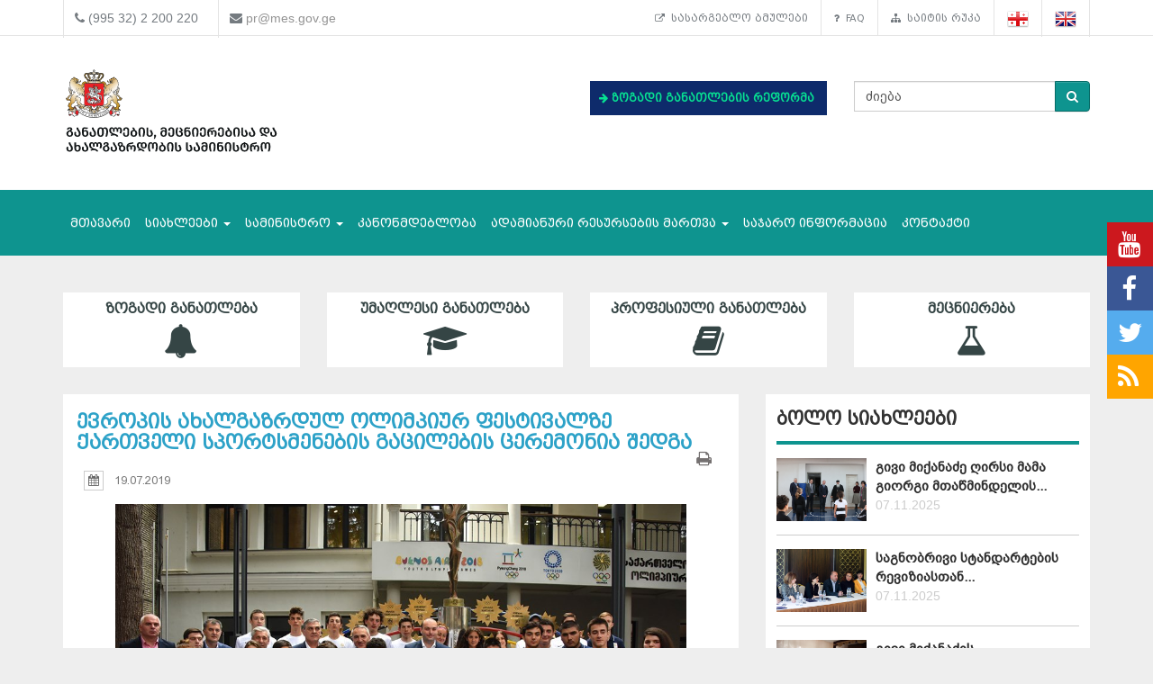

--- FILE ---
content_type: text/html; charset=UTF-8
request_url: https://mes.gov.ge/content.php?id=9287&lang=geo
body_size: 12577
content:

<!DOCTYPE html>
<html lang="geo">
<head>
 <meta charset="UTF-8">
 <title>საქართველოს განათლების, მეცნიერებისა და ახალგაზრდობის სამინისტრო</title>
  <meta name="insight-app-sec-validation" content="80ddeb0f-0fbc-40a9-9a94-fecd85331df0">
  <meta name="keywords" content="განათლების სამინისტრო, ganatlebis saministro, მეცნიერება, განათლება, საქართველო, თბილისი, სამინისტრო, მთავრობა, მინისტრი, განათლების მინისტრი, ganatlebis ministri, ზოგადი განათლება, უმაღლესი განათლება, პროფესიული განათლება" />
  <meta name="description" content="საქართველოს განათლებისა და მეცნიერების სამინისტრო" />
  <meta name="viewport" content="width=device-width, initial-scale=1.0">

<meta property="og:url"                content="https://mes.gov.ge/content.php?id=9287&lang=geo" />
<meta property="og:type"               content="article" />
<meta property="og:title"              content="ევროპის ახალგაზრდულ ოლიმპიურ ფესტივალზე ქართველი სპორტსმენების გაცილების ცერემონია შედგა" />
<meta property="og:description"        content="
ეროვნულ ოლიმპიურ კომიტეტში ევროპის XV ზაფხულის ახალგაზრდულ ოლიმპიურ ფესტივალზე საქართველოს დელეგაციის გაცილების ცერემონია გაიმართა. სპორტსმენებს სიტყვით მიმართეს და წარმატებული ასპარეზობა უსურვეს საქართველოს პრემიერ-მინისტრმა მამუკა ბახტაძემ, განათლების, მეცნიერების, კულტურისა და სპორტის მინისტრმა მიხეილ ბატიაშვილმა და ეროვნული ოლიმპიური კომიტეტის პრეზიდენტმა ლერი ხაბელოვმა. ცერემონიის ბოლოს სპორტმსენებმა ოლიმპიური ფიცი დადეს, რომელიც მძლეოსანმა მედეა შონიამ წაიკითხა.&nbsp;&nbsp;

" />
 <meta property="og:image"              content="https://www.mes.gov.ge/uploads/files/2124444.jpg" />
   <link rel="icon" href="favicon.ico" type="image/x-icon" />
    <link rel="alternate" href="https://mes.gov.ge/rssfeed.php?lang=geo" type="application/rss+xml" title="MES.GOV.GE RSS">
    <link rel="stylesheet" type="text/css" media="screen" href="assets/css/font-awesome.css">  
    <link rel="stylesheet" type="text/css" media="screen" href="assets/css/font-awesome.min.css">
    <link rel="stylesheet" type="text/css" media="screen" href="assets/css/animate.css">
    <link rel='stylesheet' href='assets/css/main.css?v=1762609141' type='text/css' media='all' />
     <link rel="stylesheet" type="text/css" media="screen" href="assets/css/custom-fonts.css">
    <link rel="stylesheet" type="text/css" media="screen" href="assets/css/fonts_geo.css">
    <link href='https://fonts.googleapis.com/css?family=Open+Sans+Condensed:300|Playfair+Display:400italic' rel='stylesheet' type='text/css' />
    <link href='https://fonts.googleapis.com/css?family=Terminal+Dosis' rel='stylesheet' type='text/css' />
    <link href="assets/css/responsive-calendar.css" rel="stylesheet">
    <meta name="google-site-verification" content="AvXI--4RDGQ0j_dcs9dUrwZ-bZHEUFOCZmd0h_cVfeA" />
    <link href="assets/css/flexslider.css" rel="stylesheet" type="text/css" media="screen" />
  <!--<script type="text/javascript" src="assets/js/hoverIntent.js"></script>-->
    <script src="assets/js/jquery.min.js"></script>
    <script src="assets/js/custom.js"></script>
    <link rel="stylesheet" href="assets/css/bootstrap.min.css">
    <link rel="stylesheet" href="assets/css/bootstrap-theme.min.css">
<script>
  (function(i,s,o,g,r,a,m){i['GoogleAnalyticsObject']=r;i[r]=i[r]||function(){
  (i[r].q=i[r].q||[]).push(arguments)},i[r].l=1*new Date();a=s.createElement(o),
  m=s.getElementsByTagName(o)[0];a.async=1;a.src=g;m.parentNode.insertBefore(a,m)
  })(window,document,'script','https://www.google-analytics.com/analytics.js','ga');
  ga('create', 'UA-85520952-1', 'auto');
  ga('send', 'pageview');



<!-- Google Tag Manager -->
(function(w,d,s,l,i){w[l]=w[l]||[];w[l].push({'gtm.start':
new Date().getTime(),event:'gtm.js'});var f=d.getElementsByTagName(s)[0],
j=d.createElement(s),dl=l!='dataLayer'?'&l='+l:'';j.async=true;j.src=
'https://www.googletagmanager.com/gtm.js?id='+i+dl;f.parentNode.insertBefore(j,f);
})(window,document,'script','dataLayer','GTM-MJCJSZR');</script>
<!-- End Google Tag Manager -->

</head>
<body class="home page_9287">
<!--<div class="topbanner" id="topbanner1">
<a class="close_box">X</a>
  <a target="blank" href="https://stopcov.gov.ge/"><img src="uploads/files/Stopcov-geo.png" width=""></a>
</div>
<div id="preloader">
    <div id="status">&nbsp;</div>
</div>-->
<div class="social">
    <ul>
        <li><a target="blank" href="https://www.youtube.com/user/educationgovge?feature=mhee" class="youtube"><i class="fa fa-lg fa-youtube"></i></a></li>
        <li><a target="blank" href="https://www.facebook.com/MESGeorgia/" class="facebook"><i class="fa fa-lg fa-facebook"></i></a></li>
        <li><a target="blank" href="https://twitter.com/Educationgovge" class="twitter"><i class="fa fa-lg fa-twitter"></i></a></li>
        <li><a target="blank" href="https://mes.gov.ge/rssfeed.php?lang=geo" class="rss"><i class="fa fa-lg fa-rss"></i></a></li>
    </ul>
  <div  class="scrollToTop"><a href="#"><i class="fa fa-angle-up"></i><br><span>Top</span></a></div>
</div>
<div class="header-bottom">
  <div class="container">
    <div class="row">
      <div class="col-md-6 col-sm-12 col-xs-12 main-info">
        <div class="header-contact">
          <ul>
            <li>
              <div class="phone">
                <i class="fa fa-phone"></i>
                (995 32) 2 200 220
              </div>
            </li>
            <li>
              <div class="mail">
                <i class="fa fa-envelope"></i>
                <a href="mailto:pr@mes.gov.ge">pr@mes.gov.ge</a> 
              </div>
            </li>
          </ul>
        </div>
      </div>
      <div class="col-md-6 col-sm-12 col-xs-12">
        <div class="header-language">
                           <ul class="nav navbar-nav navbar-right"><li><a href="content.php?id=5588&lang=geo"><i class="fa fa-external-link"></i>&nbsp;სასარგებლო ბმულები</a></li><li><a href="content.php?id=1853&lang=geo"><i class="fa fa-question"></i>&nbsp;FAQ</a></li><li><a href="content.php?id=5587&lang=geo"><i class="fa fa-sitemap"></i>&nbsp;საიტის რუკა</a></li>        <li role="navigation"><a href="?id=9287&lang=geo" title="Georgian"><img  class="visible" src="assets/images/geo-on.png" /></a></li>
        <li role="navigation"><a href="?id=9287&lang=eng" title="English"><img class="visible" src="assets/images/eng-on.png" /></a></li>
        </ul>
      </div>
        </div>
      </div>
    </div>
  </div>
<div id="header">
  <div class="container">
      <div class="header">
        <div class="row row-centered">
            <div class="col-md-6 col-sm-6 ">
              <div class="item">
                  <div class="content">
                    <h1 class="logo">
                <a href="https://mes.gov.ge/index.php?lang=geo">
                 <figure class="logo-full">
                    <div class="pull-left">
                    	<img src="assets/images/logo-geo.svg" alt="საქართველოს განათლების, მეცნიერებისა და ახალგაზრდობის სამინისტრო" title="საქართველოს განათლების, მეცნიერებისა და ახალგაზრდობის სამინისტრო" width="80%">
                    </div>
                 </figure> 
                </a>
              </h1>
                  </div>
              </div>
            </div>
            <div class="col-md-3 col-sm-6 green" style="margin: 37px 0 0 0; font-weight: bold;   font-size: 12px;">

             <!-- <div class="geomap">
                <a target="blank" href="https://www.google.com/maps/d/viewer?mid=zSdEBvOoxBUU.kgOoCJyCCdV4"><img src="assets/images/geomap.png"><span class="map-caption">ინფრასტრუქტურული პროექტები</span></a>
              </div> -->
         

             <!--  <div> 
                <a target="blank" href="https://online.emis.ge/" style="color: #213354;"><span class="map-caption" style='font-family: "bpg_mrgvlovani_caps_2010"'><i class="fa fa-arrow-right" aria-hidden="true"></i>
 რეგისტრაცია ონლაინ &nbsp;&nbsp;სწავლების მსურველთათვის</span ><img src="assets/images/online-emis.png"width="90" style="margin-left: 14px;"></a>
              </div> -->

                  <div  style="margin-bottom: 13px;background: #0e2b6b; padding: 10px; " class="edu-reform"> 
                <a target="blank" href="content.php?id=12326&lang=geo" style="color: #213354; "><span class="map-caption" style='color: #07e292; font-family: "bpg_mrgvlovani_caps_2010"'><i class="fa fa-arrow-right" aria-hidden="true"></i>
 ზოგადი განათლების რეფორმა</span ></a>
              </div> 

   <!--   <div> 
                <a target="blank" href="content.php?id=11578&lang=geo" style="color: #213354; "><span class="map-caption" style='font-family: "bpg_mrgvlovani_caps_2010"'><i class="fa fa-arrow-right" aria-hidden="true"></i>
 Covid-19 და განათლება</span ><img src="assets/images/Logo-stopcov.png" width="78" style="margin-left: 14px;"></a>
              </div> -->

            </div>
            <div class="col-md-3 col-sm-12">
              <div class="item">
                <div class="content custom-search-input  searchform">
                <form name="searchform" method="get" action="content.php">
                  <div class="input-group">
                     <input name="id" type="hidden" value="21" />
                     <input name="lang" type="hidden" value="geo" />
                                          <input class="search-query form-control" name="search" type="text" value="ძიება" id="ძიება" onfocus="foc('ძიება')" onblur="blu('ძიება')" required="1"/>
                                             <span class="input-group-btn">
                        <button class="btn btn-danger" type="submit">
                            <span class="fa fa-search"></span>
                        </button>
                      </span>
                  </div>
                 </form>
                </div>
            </div>
<div style="float: right;" class="fb-like" data-href="https://www.facebook.com/MESGeorgia/" data-layout="button_count" data-action="like" data-size="small" data-show-faces="false" data-share="false"></div>

<!--   <a href="/content.php?id=6921"><button  type="button" class="btn btn-danger victory"></button></a>   -->
          </div>
        </div>
      </div>    
  </div>
</div>
<div class="main-navbar">
   <div class="navbar navbar-green" role="navigation">
    <div class="container">
      <div class="navbar-header col-md-12">
<!--          <a href="#" class="navbar-toggle-menu pull-left" data-toggle="collapse" data-target=".navbar-collapse">Menu</a>
 -->      <button type="button" class="navbar-toggle pull-right" data-toggle="collapse" data-target=".navbar-collapse">
          <span class="sr-only">Toggle navigation</span>
          <span class="icon-bar"></span>
          <span class="icon-bar"></span>
          <span class="icon-bar"></span>
      </button>
      </div>
        <div class="collapse navbar-collapse">
           <ul class="nav navbar-nav">
			<li>
            	<a href="index.php?lang=geo">მთავარი</a>
			</li>
			<li>
				<a class="dropdown-toggle" data-toggle="dropdown" href="#">სიახლეები <span class="caret"></span></a>
				<ul class="dropdown-menu multi-level level-1">
                    <li>
                    <a href="content.php?id=75&lang=geo">სიახლეები</a>
                    </li>
                    <li>
                    <a href="content.php?id=77&lang=geo">კონკურსები</a>
                    </li>
				</ul>
			</li>
			<li>
				<a class="dropdown-toggle" data-toggle="dropdown" href="#">სამინისტრო <span class="caret"></span></a>
				<ul class="dropdown-menu multi-level level-1">
                    <li class="dropdown-submenu">
                    	<a class="dropdown-toggle"  href="content.php?id=78&lang=geo">სამინისტროს შესახებ</a>
						<ul class="dropdown-menu level-2">
                    <li>
                    <a href="content.php?id=107&lang=geo">მისია</a>
                    </li>
                    <li>
                    <a href="content.php?id=109&lang=geo">შენობის ისტორია</a>
                    </li>
                    <li>
                    <a href="content.php?id=110&lang=geo">მინისტრები</a>
                    </li>
                        </ul>
                    </li>
                    <li>
                    <a href="content.php?id=8&lang=geo">მინისტრი</a>
                    </li>
                    <li>
                    <a href="content.php?id=79&lang=geo">მოადგილეები</a>
                    </li>
                    <li>
                    <a href="content.php?id=9&lang=geo">სამინისტროს სტრუქტურა</a>
                    </li>
                    <li>
                    <a href="content.php?id=7755&lang=geo">სამინისტროს სტრატეგია</a>
                    </li>
				</ul>
			</li>
			<li>
            	<a  href="content.php?id=193&lang=geo">კანონმდებლობა</a>
			</li>
			<li>
				<a class="dropdown-toggle" data-toggle="dropdown" href="#">ადამიანური რესურსების მართვა <span class="caret"></span></a>
				<ul class="dropdown-menu multi-level level-1">
                    <li>
                    <a href="content.php?id=6158&lang=geo">სამინისტროს ადამიანური რესურსი</a>
                    </li>
                    <li>
                    <a href="content.php?id=6162&lang=geo">დასაქმება/სტაჟირება</a>
                    </li>
                    <li>
                    <a href="content.php?id=10451&lang=geo">პროექტები</a>
                    </li>
				</ul>
			</li>
			<li>
            	<a  href="content.php?id=4938&lang=geo">საჯარო ინფორმაცია</a>
			</li>
			<li>
            	<a  href="content.php?id=6&lang=geo">კონტაქტი</a>
			</li>
		</ul>
        </div>
    </div>
</div>
</div>



<div class="container top-edu">
<div class="row">
<div class="col-md-3 col-sm-6 top-edu-cat"><h1><a class=" a_0 " href="general_edu.php?id=1&lang=geo">ზოგადი განათლება<i class="fa fa-bell"></i></a></h1></div><div class="col-md-3 col-sm-6 top-edu-cat"><h1><a class=" a_0 " href="higher_edu.php?id=2&lang=geo">უმაღლესი განათლება<i class="fa fa-graduation-cap"></i></a></h1></div><div class="col-md-3 col-sm-6 top-edu-cat"><h1><a class=" a_0 " href="prof_edu.php?id=3&lang=geo">პროფესიული განათლება<i class="fa fa-book"></i></a></h1></div><div class="col-md-3 col-sm-6 top-edu-cat"><h1><a class=" a_0 " href="science.php?id=4&lang=geo">მეცნიერება<i class="fa fa-flask"></i></a></h1></div></div>
</div>
  
<div class="container site-info">
  <div class="row">
    <div class="col-lg-8 col-md-8 col-sm-12">
      <div class="site-content">
        <div id="div_print">
          <div class="blogdetails_content">
             <h1>ევროპის ახალგაზრდულ ოლიმპიურ ფესტივალზე ქართველი სპორტსმენების გაცილების ცერემონია შედგა</h1>
          </div>

  <div class="">
          <!-- <div class="font-size">
            <button class="btn btn-default" id="incfont">A+</button>
            <button class="btn btn-default" id="decfont">A-</button>
           </div>-->
     <div class="content-info">
      <div class="print">  <span class="print-div" onclick="printdiv('div_print');"><span class="fa fa-print print"></span>
</span></div>
    
   <div class="post_commentbox"> <span><i class="fa fa-calendar calendar-icon"></i> 19.07.2019 </span>
<br/></div><div class="print">  <span class="print-div" onClick="printdiv('div_print');"><span class="fa fa-print print"></span>
</div>
              <div class="gallery"><a class="lightbox" href="uploads/files/2124444.jpg" title="ევროპის ახალგაზრდულ ოლიმპიურ ფესტივალზე ქართველი სპორტსმენების გაცილების ცერემონია შედგა"><img class="img-center thumbox" src="uploads/files/2124444.jpg" width="" height="" alt=""/></a></div>
               <div class="fulltxt"><p style="text-align: justify;">ეროვნულ
ოლიმპიურ კომიტეტში ევროპის XV ზაფხულის ახალგაზრდულ ოლიმპიურ ფესტივალზე
საქართველოს დელეგაციის გაცილების ცერემონია გაიმართა.
სპორტსმენებს
სიტყვით მიმართეს და წარმატებული ასპარეზობა უსურვეს საქართველოს
პრემიერ-მინისტრმა მამუკა ბახტაძემ, განათლების, მეცნიერების, კულტურისა და
სპორტის მინისტრმა მიხეილ ბატიაშვილმა და ეროვნული ოლიმპიური კომიტეტის
პრეზიდენტმა ლერი ხაბელოვმა. ცერემონიის ბოლოს სპორტმსენებმა ოლიმპიური ფიცი
დადეს, რომელიც მძლეოსანმა მედეა შონიამ წაიკითხა.&nbsp;&nbsp;</p>
<p style="text-align: justify;">ოლიმპიურ
ფესტივალს 21-27 ივლისს ბაქო უმასპინძლებს. თამაშებში მონაწილეობას ევროპის 49
ქვეყნის 14-18 წლის ასაკის 3600 სპორტსმენი მიიღებს. ფესტივალის
პროგრამაში სულ სპორტის 10 სახეობაა. საქართველოს დელეგაცია 6 სახეობაში 36
სპორტსმენით იასპარეზებს. დელეგაციის მედროშე ჭაბუკთა შორის ევროპის ჩემპიონი,
ძიუდოისტი გიგა ტატიაშვილი იქნება. ოლიმპიურ მისიას გიორგი ესაკია
უხელმძღვანელებს. ფესტივალზე იმსაჯებენ მიხეილ გრძელიძე (ჭიდაობა) და ბესარიონ
გამსახურდია (სპორტული ტანვარჯიში). 2015 წელს ევროპის ახალგაზრდულ ოლიმპიურ
ფესტივალს თბილისმა უმასპინძლა, სადაც ქართველმა სპორტსმენებმა 4 ოქროსა და 6
ბრინჯაოს მედალი მოიპოვეს. 2017 წლის ოლიმპიურ ფესტივალზე, რომელსაც დიორმა
უმასპინძლა, ჩვენი დელეგაციის ანგარიშზე 4 ოქროს, 1 ვერცხლისა და 4 ბრინჯაოს
მედალია. ბაქოში საქართველოს ოლიმპიური გუნდის დევიზია &bdquo;უკეთ, ვიდრე დიორში&ldquo;.</p>
<p style="text-align: justify;">&bdquo;სპორტული
შედეგებით წლევანდელი წელი მართლაც განსაკუთრებულია, ისევე როგორ გასული წელი.
ასეთი სპორტული შედეგები და მიღწევები საქართველოს ისტორიაში არასდროს ყოფილა.
მინდა აღვნიშნო მინსკის ევროპული თამაშები, საიდანაც ჩვენი სპორტსმენები რეკორდული
შედეგით - 30 მედლით დაბრუნდნენ. ეს იმის იმედს გვაძლევს, რომ თქვენ, როგორც
მომავალი ოლიმპიელები გააგრძელებთ ამ წარმატებულ გზას.</p>
<p style="text-align: justify;">აქვე
მინდა აღვნიშნო &bdquo;ფიბა ევროპის&ldquo; ისტორიული გადაწყვეტილება, რომლის მიხედვით თბილისი
ევროპის 2021 წლის საკალათბურთო ჩემპიონატის ჯგუფური ეტაპის მატჩებს უმასპინძლებს,
რაც უმნიშვნელოვანესი მოვლენაა არა მხოლოდ ქართული კალათბურთისთვის, არამედ
მთლიანად ქართული სპორტისთვის. ეს კიდევ უფრო მეტ შესაძლებლობას გააჩენს სპორტში
ახალგაზრდების მეტი ჩართულობისა და ინფრასტრუქტურის განვითარების მიმართულებით.</p>
<p style="text-align: justify;">უკვე
დაგეგმილია 15 000 გულშემატკივარზე გათვლილი ახალი სპორტის სასახლის მშენებლობა.
ჩვენს ქვეყანაში უკვე ხორციელდება და დაგეგმილია არაერთი ინფრასტრუქტურული
პროექტი. მინდა დიდი მადლობა გადავუხადო ოლიმპიურ კომიტეტს, ფედერაციებს,
მწრვთნელებს იმ ერთობლივი მუშაობისთვის, რის შედეგადაც ქართული სპორტი
მნიშვნელოვან პროგრესს განიცდის.</p>
<p style="text-align: justify;">გისურვებთ
წარმატებებს და ქართველი გულშემატკივრის გახარებას!&ldquo; - განაცხადა მიხეილ
ბატიაშვილმა.</p>
<p style="text-align: justify;">საქართველოს
ოლიმპიური გუნდის შემადგენლობა:</p>
<p style="text-align: justify;">&nbsp;</p>
<p style="text-align: justify;">ცურვა</p>
<p style="text-align: justify;">&nbsp;</p>
<p style="text-align: justify;">1.
მამუკა შენგელია</p>
<p style="text-align: justify;">2.
გიორგი ერაძე</p>
<p style="text-align: justify;">&nbsp;</p>
<p style="text-align: justify;">ველოსპორტი</p>
<p style="text-align: justify;">&nbsp;</p>
<p style="text-align: justify;">3.
გიორგი ქვაბელაშვილი</p>
<p style="text-align: justify;">4.
გიორგი ხორგუანი</p>
<p style="text-align: justify;">5.
საბა ურუშაძე</p>
<p style="text-align: justify;">&nbsp;</p>
<p style="text-align: justify;">ჩოგბურთი</p>
<p style="text-align: justify;">&nbsp;</p>
<p style="text-align: justify;">6.
კატრინ ესაძე</p>
<p style="text-align: justify;">7.
ლიზი დოლიძე</p>
<p style="text-align: justify;">&nbsp;</p>
<p style="text-align: justify;">მძლეოსნობა</p>
<p style="text-align: justify;">&nbsp;</p>
<p style="text-align: justify;">8.
მედეა შონია - სიგრძეზე ხტომა</p>
<p style="text-align: justify;">9.
გიორგი ყეინაშვილი - ბირთვის კვრა</p>
<p style="text-align: justify;">10.
გიორგი ქურიძე - სიმაღლეზე ხტომა</p>
<p style="text-align: justify;">11.
ნიკა ბოსტაღანაშვილი - ჭოკით ხტომა</p>
<p style="text-align: justify;">12.
მაქსიმ მარდასოვი - 110 მ/თ</p>
<p style="text-align: justify;">&nbsp;</p>
<p style="text-align: justify;">ძიუდო</p>
<p style="text-align: justify;">&nbsp;</p>
<p style="text-align: justify;">13.
ნიკა ბაჩიაშვილი - 50კგ</p>
<p style="text-align: justify;">14.
გუგა ამირხანაშვილი - 55კგ</p>
<p style="text-align: justify;">15.
კოტე კაპანაძე - 60კგ</p>
<p style="text-align: justify;">16.
ელგუჯა ჭინჭარაშვილი - 66კგ</p>
<p style="text-align: justify;">17.
გიორგი იანტბელიძე - 73კგ</p>
<p style="text-align: justify;">18.
აკაკი ჯაფარიძე - 81კგ</p>
<p style="text-align: justify;">19.
თორნიკე ფოლადაშვილი - 90კგ</p>
<p style="text-align: justify;">20.
გიგა ტატიაშვილი - +90კ</p>
<p style="text-align: justify;">21.
ლოლიტა გაბუნია - 44კგ</p>
<p style="text-align: justify;">22.
დიანა გაგოშიძე-ფილკინა - 48კგ</p>
<p style="text-align: justify;">23.
მარიამ ლაფაჩიშვილი - 63კგ</p>
<p style="text-align: justify;">24.
გვანცა სომხიშვილი + 70კგ</p>
<p style="text-align: justify;">&nbsp;</p>
<p style="text-align: justify;">თავისუფალი
სტილით ჭიდაობა</p>
<p style="text-align: justify;">&nbsp;</p>
<p style="text-align: justify;">25.
ნიკოლოზ სანთელაძე - 45 კგ</p>
<p style="text-align: justify;">26.
ლუკა გუგეშაშვილი - 48 კგ</p>
<p style="text-align: justify;">27.
ოთარ მამულაშვილი - 51 კგ</p>
<p style="text-align: justify;">28.
ბეჟან ბარსონიძე - 55კგ</p>
<p style="text-align: justify;">29.
დავით აბდალაძე - 60კგ</p>
<p style="text-align: justify;">30.
დავით ფაცინაშვილი - 65კგ</p>
<p style="text-align: justify;">&nbsp;</p>
<p style="text-align: justify;">ბერძნულ-რომაული
სტილით ჭიდაობა</p>
<p style="text-align: justify;">&nbsp;</p>
<p style="text-align: justify;">31.
დავით გვასალია - 45კგ</p>
<p style="text-align: justify;">32.
ხვიჩა აბულაძე - 48კგ</p>
<p style="text-align: justify;">33.
ნუკრი ბენიძე - 51კგ</p>
<p style="text-align: justify;">34.
რომეო ბერიძე - 55კგ</p>
<p style="text-align: justify;">35.
ნიკა ბროლაძე - 60კგ</p>
<p style="text-align: justify;">36.
ნიკოლოზ მარგველაშვილი - 65კგ</p>
<p style="text-align: justify;">&nbsp;</p></div>

                <!--    <div class="news-navigation"><div class"preview"><a href="content.php?id=&lang=geo"><< Preview</a></div><div class"next"> <a href="content.php?

id=&lang=geo">Next</a></div> -->

            </div>
    </div>
 </div>

    <link href="assets/css/font-awesome.min.css" rel="stylesheet" />
    <link href="assets/cool-share/plugin.css" media="all" rel="stylesheet" />
<!--  <div class="article-footer">
   <span class="like"><a data-href="https://www.mes.gov.ge/content.php?id=9287&lang=geo" class="addthis_button_facebook_like" fb:like:layout="button_count"></a></span><span class="print-div" onClick="printdiv('div_print');"><span class="fa fa-print print"></span></span>
 </div>  -->
 <script type="text/javascript">

var options = {

    twitter: {
      text: 'ევროპის ახალგაზრდულ ოლიმპიურ ფესტივალზე ქართველი სპორტსმენების გაცილების ცერემონია შედგა',
      via: 'mes.gov.ge'
    },

    facebook : true,
    googlePlus : true
  };
 </script>
 <div class="social_link">
 <span class="socialShare"></span>

</div>
    <div class="clear"></div>
    <div class="content-info-bottom">
               <div class="social-share">
<!-- <a class="addthis_button_tweet"></a>
<a class="addthis_counter addthis_pill_style"></a> -->
<script type="text/javascript">
//<![CDATA[
window["_csrf_"] = "[base64]";
//]]>
</script><script type="text/javascript">
//<![CDATA[
window["_tsbp_"] = { ba : "X-TS-BP-Action", bh : "X-TS-AJAX-Request"};
//]]>
</script><script type="text/javascript" src="/TSbd/0873ef9e63ab2000cfbd3de87b76fb386b4dea3f8512f1387b1e8a6bad337a85598f57a079262dfa?type=2"></script><script type="text/javascript" src="assets/js/addthis_widget.js"></script> 
            </div>
   <!--  <div class="read-more"><a href="content.php?id=2&lang=geo">სიახლეების არქივი</a></div> -->

    </div>
  </div>
</div>
      <div class="col-lg-4 col-md-4 col-sm-12  pull-right sidebar">
<div class="blog_sidebar">
                ﻿ 
        
        <div class="single_blogsidebar last-news">
         <h2>ბოლო სიახლეები</h2>
          <ul class="popular_tab">
                 <li>
                    <div class="media">
                      <div class="media-left">
                        <a class="news_img" href="content.php?id=14338&lang=geo">
                          <img class="media-object" src="uploads/gimnaz.png" alt="">
                        </a>
                      </div>
                      <div class="media-body">
                       <a href="content.php?id=14338&lang=geo">გივი მიქანაძე ღირსი მამა გიორგი მთაწმინდელის... <a class="readmore" href="content.php?id=14338&lang=geo"></a></a>
                       <span class="feed_date">07.11.2025</span>
                      </div>
                    </div>
                  </li> <li>
                    <div class="media">
                      <div class="media-left">
                        <a class="news_img" href="content.php?id=14340&lang=geo">
                          <img class="media-object" src="uploads/standarttbb.png" alt="">
                        </a>
                      </div>
                      <div class="media-body">
                       <a href="content.php?id=14340&lang=geo">საგნობრივი სტანდარტების რევიზიასთან... <a class="readmore" href="content.php?id=14340&lang=geo"></a></a>
                       <span class="feed_date">07.11.2025</span>
                      </div>
                    </div>
                  </li> <li>
                    <div class="media">
                      <div class="media-left">
                        <a class="news_img" href="content.php?id=14339&lang=geo">
                          <img class="media-object" src="uploads/reqtorta sab.png" alt="">
                        </a>
                      </div>
                      <div class="media-body">
                       <a href="content.php?id=14339&lang=geo">გივი მიქანაძის ხელმძღვანელობით გორის... <a class="readmore" href="content.php?id=14339&lang=geo"></a></a>
                       <span class="feed_date">06.11.2025</span>
                      </div>
                    </div>
                  </li>          </ul>
        </div>

<div class="single_blogsidebar saidbar-archive">
  <h2>სიახლეების არქივი</h2>
<div class="responsive-calendar">
        <div class="controls">
            <a class="pull-left" data-go="prev"><<</a>
            <h4><span data-head-year></span> <span data-head-month></span></h4>
            <a class="pull-right" data-go="next">>></a>
        </div><hr/>
        <div class="day-headers">
                     <div class="day header">ორშ</div>
          <div class="day header">სამ</div>
          <div class="day header">ოთხ</div>
          <div class="day header">ხუთ</div>
          <div class="day header">პარ</div>
          <div class="day header">შაბ</div>
          <div class="day header">კვი</div>
                </div>
        <div class="days" data-group="days">
          
        </div>
      </div>

  <div class="clear"></div>
<div class="col-md-12">
    <div class="why-choose-us">
      <div class="panel-group why-choose-group" id="news-filter">
                    
<div class="panel panel-default">
          <div class="panel-heading">
            <h4 class="panel-title">
              <a data-toggle="collapse" data-parent="#news-filter" href="#collapse_2025" class="closeup collapsed">
              <i class="fa fa-tags"></i> &nbsp;2025 წელი              </a>
            </h4>
          </div>
          <div id="collapse_2025" class="panel-collapse collapse">
            <div class="panel-body">
             <ul class="month">
                                <li><a href="content.php?lang=geo&year=2025&month=1&day=31">იანვარი</a></li>
                                <li><a href="content.php?lang=geo&year=2025&month=2&day=31">თებერვალი</a></li>
                                <li><a href="content.php?lang=geo&year=2025&month=3&day=31">მარტი</a></li>
                                <li><a href="content.php?lang=geo&year=2025&month=4&day=31">აპრილი</a></li>
                                <li><a href="content.php?lang=geo&year=2025&month=5&day=31">მაისი</a></li>
                                <li><a href="content.php?lang=geo&year=2025&month=6&day=31">ივნისი</a></li>
                                <li><a href="content.php?lang=geo&year=2025&month=7&day=31">ივლისი</a></li>
                                <li><a href="content.php?lang=geo&year=2025&month=8&day=31">აგვისტო</a></li>
                                <li><a href="content.php?lang=geo&year=2025&month=9&day=31">სექტემბერი</a></li>
                                <li><a href="content.php?lang=geo&year=2025&month=10&day=31">ოქტომბერი</a></li>
                                <li><a href="content.php?lang=geo&year=2025&month=11&day=31">ნოემბერი</a></li>
                                <li><a href="content.php?lang=geo&year=2025&month=12&day=31">დეკემბერი</a></li>
                          </ul>
          </div>
        </div>
      </div>
                      
<div class="panel panel-default">
          <div class="panel-heading">
            <h4 class="panel-title">
              <a data-toggle="collapse" data-parent="#news-filter" href="#collapse_2024" class="closeup collapsed">
              <i class="fa fa-tags"></i> &nbsp;2024 წელი              </a>
            </h4>
          </div>
          <div id="collapse_2024" class="panel-collapse collapse">
            <div class="panel-body">
             <ul class="month">
                                <li><a href="content.php?lang=geo&year=2024&month=1&day=31">იანვარი</a></li>
                                <li><a href="content.php?lang=geo&year=2024&month=2&day=31">თებერვალი</a></li>
                                <li><a href="content.php?lang=geo&year=2024&month=3&day=31">მარტი</a></li>
                                <li><a href="content.php?lang=geo&year=2024&month=4&day=31">აპრილი</a></li>
                                <li><a href="content.php?lang=geo&year=2024&month=5&day=31">მაისი</a></li>
                                <li><a href="content.php?lang=geo&year=2024&month=6&day=31">ივნისი</a></li>
                                <li><a href="content.php?lang=geo&year=2024&month=7&day=31">ივლისი</a></li>
                                <li><a href="content.php?lang=geo&year=2024&month=8&day=31">აგვისტო</a></li>
                                <li><a href="content.php?lang=geo&year=2024&month=9&day=31">სექტემბერი</a></li>
                                <li><a href="content.php?lang=geo&year=2024&month=10&day=31">ოქტომბერი</a></li>
                                <li><a href="content.php?lang=geo&year=2024&month=11&day=31">ნოემბერი</a></li>
                                <li><a href="content.php?lang=geo&year=2024&month=12&day=31">დეკემბერი</a></li>
                          </ul>
          </div>
        </div>
      </div>
                      
<div class="panel panel-default">
          <div class="panel-heading">
            <h4 class="panel-title">
              <a data-toggle="collapse" data-parent="#news-filter" href="#collapse_2023" class="closeup collapsed">
              <i class="fa fa-tags"></i> &nbsp;2023 წელი              </a>
            </h4>
          </div>
          <div id="collapse_2023" class="panel-collapse collapse">
            <div class="panel-body">
             <ul class="month">
                                <li><a href="content.php?lang=geo&year=2023&month=1&day=31">იანვარი</a></li>
                                <li><a href="content.php?lang=geo&year=2023&month=2&day=31">თებერვალი</a></li>
                                <li><a href="content.php?lang=geo&year=2023&month=3&day=31">მარტი</a></li>
                                <li><a href="content.php?lang=geo&year=2023&month=4&day=31">აპრილი</a></li>
                                <li><a href="content.php?lang=geo&year=2023&month=5&day=31">მაისი</a></li>
                                <li><a href="content.php?lang=geo&year=2023&month=6&day=31">ივნისი</a></li>
                                <li><a href="content.php?lang=geo&year=2023&month=7&day=31">ივლისი</a></li>
                                <li><a href="content.php?lang=geo&year=2023&month=8&day=31">აგვისტო</a></li>
                                <li><a href="content.php?lang=geo&year=2023&month=9&day=31">სექტემბერი</a></li>
                                <li><a href="content.php?lang=geo&year=2023&month=10&day=31">ოქტომბერი</a></li>
                                <li><a href="content.php?lang=geo&year=2023&month=11&day=31">ნოემბერი</a></li>
                                <li><a href="content.php?lang=geo&year=2023&month=12&day=31">დეკემბერი</a></li>
                          </ul>
          </div>
        </div>
      </div>
                      
<div class="panel panel-default">
          <div class="panel-heading">
            <h4 class="panel-title">
              <a data-toggle="collapse" data-parent="#news-filter" href="#collapse_2022" class="closeup collapsed">
              <i class="fa fa-tags"></i> &nbsp;2022 წელი              </a>
            </h4>
          </div>
          <div id="collapse_2022" class="panel-collapse collapse">
            <div class="panel-body">
             <ul class="month">
                                <li><a href="content.php?lang=geo&year=2022&month=1&day=31">იანვარი</a></li>
                                <li><a href="content.php?lang=geo&year=2022&month=2&day=31">თებერვალი</a></li>
                                <li><a href="content.php?lang=geo&year=2022&month=3&day=31">მარტი</a></li>
                                <li><a href="content.php?lang=geo&year=2022&month=4&day=31">აპრილი</a></li>
                                <li><a href="content.php?lang=geo&year=2022&month=5&day=31">მაისი</a></li>
                                <li><a href="content.php?lang=geo&year=2022&month=6&day=31">ივნისი</a></li>
                                <li><a href="content.php?lang=geo&year=2022&month=7&day=31">ივლისი</a></li>
                                <li><a href="content.php?lang=geo&year=2022&month=8&day=31">აგვისტო</a></li>
                                <li><a href="content.php?lang=geo&year=2022&month=9&day=31">სექტემბერი</a></li>
                                <li><a href="content.php?lang=geo&year=2022&month=10&day=31">ოქტომბერი</a></li>
                                <li><a href="content.php?lang=geo&year=2022&month=11&day=31">ნოემბერი</a></li>
                                <li><a href="content.php?lang=geo&year=2022&month=12&day=31">დეკემბერი</a></li>
                          </ul>
          </div>
        </div>
      </div>
                      
<div class="panel panel-default">
          <div class="panel-heading">
            <h4 class="panel-title">
              <a data-toggle="collapse" data-parent="#news-filter" href="#collapse_2021" class="closeup collapsed">
              <i class="fa fa-tags"></i> &nbsp;2021 წელი              </a>
            </h4>
          </div>
          <div id="collapse_2021" class="panel-collapse collapse">
            <div class="panel-body">
             <ul class="month">
                                <li><a href="content.php?lang=geo&year=2021&month=1&day=31">იანვარი</a></li>
                                <li><a href="content.php?lang=geo&year=2021&month=2&day=31">თებერვალი</a></li>
                                <li><a href="content.php?lang=geo&year=2021&month=3&day=31">მარტი</a></li>
                                <li><a href="content.php?lang=geo&year=2021&month=4&day=31">აპრილი</a></li>
                                <li><a href="content.php?lang=geo&year=2021&month=5&day=31">მაისი</a></li>
                                <li><a href="content.php?lang=geo&year=2021&month=6&day=31">ივნისი</a></li>
                                <li><a href="content.php?lang=geo&year=2021&month=7&day=31">ივლისი</a></li>
                                <li><a href="content.php?lang=geo&year=2021&month=8&day=31">აგვისტო</a></li>
                                <li><a href="content.php?lang=geo&year=2021&month=9&day=31">სექტემბერი</a></li>
                                <li><a href="content.php?lang=geo&year=2021&month=10&day=31">ოქტომბერი</a></li>
                                <li><a href="content.php?lang=geo&year=2021&month=11&day=31">ნოემბერი</a></li>
                                <li><a href="content.php?lang=geo&year=2021&month=12&day=31">დეკემბერი</a></li>
                          </ul>
          </div>
        </div>
      </div>
                      
<div class="panel panel-default">
          <div class="panel-heading">
            <h4 class="panel-title">
              <a data-toggle="collapse" data-parent="#news-filter" href="#collapse_2020" class="closeup collapsed">
              <i class="fa fa-tags"></i> &nbsp;2020 წელი              </a>
            </h4>
          </div>
          <div id="collapse_2020" class="panel-collapse collapse">
            <div class="panel-body">
             <ul class="month">
                                <li><a href="content.php?lang=geo&year=2020&month=1&day=31">იანვარი</a></li>
                                <li><a href="content.php?lang=geo&year=2020&month=2&day=31">თებერვალი</a></li>
                                <li><a href="content.php?lang=geo&year=2020&month=3&day=31">მარტი</a></li>
                                <li><a href="content.php?lang=geo&year=2020&month=4&day=31">აპრილი</a></li>
                                <li><a href="content.php?lang=geo&year=2020&month=5&day=31">მაისი</a></li>
                                <li><a href="content.php?lang=geo&year=2020&month=6&day=31">ივნისი</a></li>
                                <li><a href="content.php?lang=geo&year=2020&month=7&day=31">ივლისი</a></li>
                                <li><a href="content.php?lang=geo&year=2020&month=8&day=31">აგვისტო</a></li>
                                <li><a href="content.php?lang=geo&year=2020&month=9&day=31">სექტემბერი</a></li>
                                <li><a href="content.php?lang=geo&year=2020&month=10&day=31">ოქტომბერი</a></li>
                                <li><a href="content.php?lang=geo&year=2020&month=11&day=31">ნოემბერი</a></li>
                                <li><a href="content.php?lang=geo&year=2020&month=12&day=31">დეკემბერი</a></li>
                          </ul>
          </div>
        </div>
      </div>
                      
<div class="panel panel-default">
          <div class="panel-heading">
            <h4 class="panel-title">
              <a data-toggle="collapse" data-parent="#news-filter" href="#collapse_2019" class="closeup collapsed">
              <i class="fa fa-tags"></i> &nbsp;2019 წელი              </a>
            </h4>
          </div>
          <div id="collapse_2019" class="panel-collapse collapse">
            <div class="panel-body">
             <ul class="month">
                                <li><a href="content.php?lang=geo&year=2019&month=1&day=31">იანვარი</a></li>
                                <li><a href="content.php?lang=geo&year=2019&month=2&day=31">თებერვალი</a></li>
                                <li><a href="content.php?lang=geo&year=2019&month=3&day=31">მარტი</a></li>
                                <li><a href="content.php?lang=geo&year=2019&month=4&day=31">აპრილი</a></li>
                                <li><a href="content.php?lang=geo&year=2019&month=5&day=31">მაისი</a></li>
                                <li><a href="content.php?lang=geo&year=2019&month=6&day=31">ივნისი</a></li>
                                <li><a href="content.php?lang=geo&year=2019&month=7&day=31">ივლისი</a></li>
                                <li><a href="content.php?lang=geo&year=2019&month=8&day=31">აგვისტო</a></li>
                                <li><a href="content.php?lang=geo&year=2019&month=9&day=31">სექტემბერი</a></li>
                                <li><a href="content.php?lang=geo&year=2019&month=10&day=31">ოქტომბერი</a></li>
                                <li><a href="content.php?lang=geo&year=2019&month=11&day=31">ნოემბერი</a></li>
                                <li><a href="content.php?lang=geo&year=2019&month=12&day=31">დეკემბერი</a></li>
                          </ul>
          </div>
        </div>
      </div>
                      
<div class="panel panel-default">
          <div class="panel-heading">
            <h4 class="panel-title">
              <a data-toggle="collapse" data-parent="#news-filter" href="#collapse_2018" class="closeup collapsed">
              <i class="fa fa-tags"></i> &nbsp;2018 წელი              </a>
            </h4>
          </div>
          <div id="collapse_2018" class="panel-collapse collapse">
            <div class="panel-body">
             <ul class="month">
                                <li><a href="content.php?lang=geo&year=2018&month=1&day=31">იანვარი</a></li>
                                <li><a href="content.php?lang=geo&year=2018&month=2&day=31">თებერვალი</a></li>
                                <li><a href="content.php?lang=geo&year=2018&month=3&day=31">მარტი</a></li>
                                <li><a href="content.php?lang=geo&year=2018&month=4&day=31">აპრილი</a></li>
                                <li><a href="content.php?lang=geo&year=2018&month=5&day=31">მაისი</a></li>
                                <li><a href="content.php?lang=geo&year=2018&month=6&day=31">ივნისი</a></li>
                                <li><a href="content.php?lang=geo&year=2018&month=7&day=31">ივლისი</a></li>
                                <li><a href="content.php?lang=geo&year=2018&month=8&day=31">აგვისტო</a></li>
                                <li><a href="content.php?lang=geo&year=2018&month=9&day=31">სექტემბერი</a></li>
                                <li><a href="content.php?lang=geo&year=2018&month=10&day=31">ოქტომბერი</a></li>
                                <li><a href="content.php?lang=geo&year=2018&month=11&day=31">ნოემბერი</a></li>
                                <li><a href="content.php?lang=geo&year=2018&month=12&day=31">დეკემბერი</a></li>
                          </ul>
          </div>
        </div>
      </div>
                      
<div class="panel panel-default">
          <div class="panel-heading">
            <h4 class="panel-title">
              <a data-toggle="collapse" data-parent="#news-filter" href="#collapse_2017" class="closeup collapsed">
              <i class="fa fa-tags"></i> &nbsp;2017 წელი              </a>
            </h4>
          </div>
          <div id="collapse_2017" class="panel-collapse collapse">
            <div class="panel-body">
             <ul class="month">
                                <li><a href="content.php?lang=geo&year=2017&month=1&day=31">იანვარი</a></li>
                                <li><a href="content.php?lang=geo&year=2017&month=2&day=31">თებერვალი</a></li>
                                <li><a href="content.php?lang=geo&year=2017&month=3&day=31">მარტი</a></li>
                                <li><a href="content.php?lang=geo&year=2017&month=4&day=31">აპრილი</a></li>
                                <li><a href="content.php?lang=geo&year=2017&month=5&day=31">მაისი</a></li>
                                <li><a href="content.php?lang=geo&year=2017&month=6&day=31">ივნისი</a></li>
                                <li><a href="content.php?lang=geo&year=2017&month=7&day=31">ივლისი</a></li>
                                <li><a href="content.php?lang=geo&year=2017&month=8&day=31">აგვისტო</a></li>
                                <li><a href="content.php?lang=geo&year=2017&month=9&day=31">სექტემბერი</a></li>
                                <li><a href="content.php?lang=geo&year=2017&month=10&day=31">ოქტომბერი</a></li>
                                <li><a href="content.php?lang=geo&year=2017&month=11&day=31">ნოემბერი</a></li>
                                <li><a href="content.php?lang=geo&year=2017&month=12&day=31">დეკემბერი</a></li>
                          </ul>
          </div>
        </div>
      </div>
                      
<div class="panel panel-default">
          <div class="panel-heading">
            <h4 class="panel-title">
              <a data-toggle="collapse" data-parent="#news-filter" href="#collapse_2016" class="closeup collapsed">
              <i class="fa fa-tags"></i> &nbsp;2016 წელი              </a>
            </h4>
          </div>
          <div id="collapse_2016" class="panel-collapse collapse">
            <div class="panel-body">
             <ul class="month">
                                <li><a href="content.php?lang=geo&year=2016&month=1&day=31">იანვარი</a></li>
                                <li><a href="content.php?lang=geo&year=2016&month=2&day=31">თებერვალი</a></li>
                                <li><a href="content.php?lang=geo&year=2016&month=3&day=31">მარტი</a></li>
                                <li><a href="content.php?lang=geo&year=2016&month=4&day=31">აპრილი</a></li>
                                <li><a href="content.php?lang=geo&year=2016&month=5&day=31">მაისი</a></li>
                                <li><a href="content.php?lang=geo&year=2016&month=6&day=31">ივნისი</a></li>
                                <li><a href="content.php?lang=geo&year=2016&month=7&day=31">ივლისი</a></li>
                                <li><a href="content.php?lang=geo&year=2016&month=8&day=31">აგვისტო</a></li>
                                <li><a href="content.php?lang=geo&year=2016&month=9&day=31">სექტემბერი</a></li>
                                <li><a href="content.php?lang=geo&year=2016&month=10&day=31">ოქტომბერი</a></li>
                                <li><a href="content.php?lang=geo&year=2016&month=11&day=31">ნოემბერი</a></li>
                                <li><a href="content.php?lang=geo&year=2016&month=12&day=31">დეკემბერი</a></li>
                          </ul>
          </div>
        </div>
      </div>
                      
<div class="panel panel-default">
          <div class="panel-heading">
            <h4 class="panel-title">
              <a data-toggle="collapse" data-parent="#news-filter" href="#collapse_2015" class="closeup collapsed">
              <i class="fa fa-tags"></i> &nbsp;2015 წელი              </a>
            </h4>
          </div>
          <div id="collapse_2015" class="panel-collapse collapse">
            <div class="panel-body">
             <ul class="month">
                                <li><a href="content.php?lang=geo&year=2015&month=1&day=31">იანვარი</a></li>
                                <li><a href="content.php?lang=geo&year=2015&month=2&day=31">თებერვალი</a></li>
                                <li><a href="content.php?lang=geo&year=2015&month=3&day=31">მარტი</a></li>
                                <li><a href="content.php?lang=geo&year=2015&month=4&day=31">აპრილი</a></li>
                                <li><a href="content.php?lang=geo&year=2015&month=5&day=31">მაისი</a></li>
                                <li><a href="content.php?lang=geo&year=2015&month=6&day=31">ივნისი</a></li>
                                <li><a href="content.php?lang=geo&year=2015&month=7&day=31">ივლისი</a></li>
                                <li><a href="content.php?lang=geo&year=2015&month=8&day=31">აგვისტო</a></li>
                                <li><a href="content.php?lang=geo&year=2015&month=9&day=31">სექტემბერი</a></li>
                                <li><a href="content.php?lang=geo&year=2015&month=10&day=31">ოქტომბერი</a></li>
                                <li><a href="content.php?lang=geo&year=2015&month=11&day=31">ნოემბერი</a></li>
                                <li><a href="content.php?lang=geo&year=2015&month=12&day=31">დეკემბერი</a></li>
                          </ul>
          </div>
        </div>
      </div>
                      
<div class="panel panel-default">
          <div class="panel-heading">
            <h4 class="panel-title">
              <a data-toggle="collapse" data-parent="#news-filter" href="#collapse_2014" class="closeup collapsed">
              <i class="fa fa-tags"></i> &nbsp;2014 წელი              </a>
            </h4>
          </div>
          <div id="collapse_2014" class="panel-collapse collapse">
            <div class="panel-body">
             <ul class="month">
                                <li><a href="content.php?lang=geo&year=2014&month=1&day=31">იანვარი</a></li>
                                <li><a href="content.php?lang=geo&year=2014&month=2&day=31">თებერვალი</a></li>
                                <li><a href="content.php?lang=geo&year=2014&month=3&day=31">მარტი</a></li>
                                <li><a href="content.php?lang=geo&year=2014&month=4&day=31">აპრილი</a></li>
                                <li><a href="content.php?lang=geo&year=2014&month=5&day=31">მაისი</a></li>
                                <li><a href="content.php?lang=geo&year=2014&month=6&day=31">ივნისი</a></li>
                                <li><a href="content.php?lang=geo&year=2014&month=7&day=31">ივლისი</a></li>
                                <li><a href="content.php?lang=geo&year=2014&month=8&day=31">აგვისტო</a></li>
                                <li><a href="content.php?lang=geo&year=2014&month=9&day=31">სექტემბერი</a></li>
                                <li><a href="content.php?lang=geo&year=2014&month=10&day=31">ოქტომბერი</a></li>
                                <li><a href="content.php?lang=geo&year=2014&month=11&day=31">ნოემბერი</a></li>
                                <li><a href="content.php?lang=geo&year=2014&month=12&day=31">დეკემბერი</a></li>
                          </ul>
          </div>
        </div>
      </div>
                      
<div class="panel panel-default">
          <div class="panel-heading">
            <h4 class="panel-title">
              <a data-toggle="collapse" data-parent="#news-filter" href="#collapse_2013" class="closeup collapsed">
              <i class="fa fa-tags"></i> &nbsp;2013 წელი              </a>
            </h4>
          </div>
          <div id="collapse_2013" class="panel-collapse collapse">
            <div class="panel-body">
             <ul class="month">
                                <li><a href="content.php?lang=geo&year=2013&month=1&day=31">იანვარი</a></li>
                                <li><a href="content.php?lang=geo&year=2013&month=2&day=31">თებერვალი</a></li>
                                <li><a href="content.php?lang=geo&year=2013&month=3&day=31">მარტი</a></li>
                                <li><a href="content.php?lang=geo&year=2013&month=4&day=31">აპრილი</a></li>
                                <li><a href="content.php?lang=geo&year=2013&month=5&day=31">მაისი</a></li>
                                <li><a href="content.php?lang=geo&year=2013&month=6&day=31">ივნისი</a></li>
                                <li><a href="content.php?lang=geo&year=2013&month=7&day=31">ივლისი</a></li>
                                <li><a href="content.php?lang=geo&year=2013&month=8&day=31">აგვისტო</a></li>
                                <li><a href="content.php?lang=geo&year=2013&month=9&day=31">სექტემბერი</a></li>
                                <li><a href="content.php?lang=geo&year=2013&month=10&day=31">ოქტომბერი</a></li>
                                <li><a href="content.php?lang=geo&year=2013&month=11&day=31">ნოემბერი</a></li>
                                <li><a href="content.php?lang=geo&year=2013&month=12&day=31">დეკემბერი</a></li>
                          </ul>
          </div>
        </div>
      </div>
                      
<div class="panel panel-default">
          <div class="panel-heading">
            <h4 class="panel-title">
              <a data-toggle="collapse" data-parent="#news-filter" href="#collapse_2012" class="closeup collapsed">
              <i class="fa fa-tags"></i> &nbsp;2012 წელი              </a>
            </h4>
          </div>
          <div id="collapse_2012" class="panel-collapse collapse">
            <div class="panel-body">
             <ul class="month">
                                <li><a href="content.php?lang=geo&year=2012&month=1&day=31">იანვარი</a></li>
                                <li><a href="content.php?lang=geo&year=2012&month=2&day=31">თებერვალი</a></li>
                                <li><a href="content.php?lang=geo&year=2012&month=3&day=31">მარტი</a></li>
                                <li><a href="content.php?lang=geo&year=2012&month=4&day=31">აპრილი</a></li>
                                <li><a href="content.php?lang=geo&year=2012&month=5&day=31">მაისი</a></li>
                                <li><a href="content.php?lang=geo&year=2012&month=6&day=31">ივნისი</a></li>
                                <li><a href="content.php?lang=geo&year=2012&month=7&day=31">ივლისი</a></li>
                                <li><a href="content.php?lang=geo&year=2012&month=8&day=31">აგვისტო</a></li>
                                <li><a href="content.php?lang=geo&year=2012&month=9&day=31">სექტემბერი</a></li>
                                <li><a href="content.php?lang=geo&year=2012&month=10&day=31">ოქტომბერი</a></li>
                                <li><a href="content.php?lang=geo&year=2012&month=11&day=31">ნოემბერი</a></li>
                                <li><a href="content.php?lang=geo&year=2012&month=12&day=31">დეკემბერი</a></li>
                          </ul>
          </div>
        </div>
      </div>
                      
<div class="panel panel-default">
          <div class="panel-heading">
            <h4 class="panel-title">
              <a data-toggle="collapse" data-parent="#news-filter" href="#collapse_2011" class="closeup collapsed">
              <i class="fa fa-tags"></i> &nbsp;2011 წელი              </a>
            </h4>
          </div>
          <div id="collapse_2011" class="panel-collapse collapse">
            <div class="panel-body">
             <ul class="month">
                                <li><a href="content.php?lang=geo&year=2011&month=1&day=31">იანვარი</a></li>
                                <li><a href="content.php?lang=geo&year=2011&month=2&day=31">თებერვალი</a></li>
                                <li><a href="content.php?lang=geo&year=2011&month=3&day=31">მარტი</a></li>
                                <li><a href="content.php?lang=geo&year=2011&month=4&day=31">აპრილი</a></li>
                                <li><a href="content.php?lang=geo&year=2011&month=5&day=31">მაისი</a></li>
                                <li><a href="content.php?lang=geo&year=2011&month=6&day=31">ივნისი</a></li>
                                <li><a href="content.php?lang=geo&year=2011&month=7&day=31">ივლისი</a></li>
                                <li><a href="content.php?lang=geo&year=2011&month=8&day=31">აგვისტო</a></li>
                                <li><a href="content.php?lang=geo&year=2011&month=9&day=31">სექტემბერი</a></li>
                                <li><a href="content.php?lang=geo&year=2011&month=10&day=31">ოქტომბერი</a></li>
                                <li><a href="content.php?lang=geo&year=2011&month=11&day=31">ნოემბერი</a></li>
                                <li><a href="content.php?lang=geo&year=2011&month=12&day=31">დეკემბერი</a></li>
                          </ul>
          </div>
        </div>
      </div>
                      
<div class="panel panel-default">
          <div class="panel-heading">
            <h4 class="panel-title">
              <a data-toggle="collapse" data-parent="#news-filter" href="#collapse_2010" class="closeup collapsed">
              <i class="fa fa-tags"></i> &nbsp;2010 წელი              </a>
            </h4>
          </div>
          <div id="collapse_2010" class="panel-collapse collapse">
            <div class="panel-body">
             <ul class="month">
                                <li><a href="content.php?lang=geo&year=2010&month=1&day=31">იანვარი</a></li>
                                <li><a href="content.php?lang=geo&year=2010&month=2&day=31">თებერვალი</a></li>
                                <li><a href="content.php?lang=geo&year=2010&month=3&day=31">მარტი</a></li>
                                <li><a href="content.php?lang=geo&year=2010&month=4&day=31">აპრილი</a></li>
                                <li><a href="content.php?lang=geo&year=2010&month=5&day=31">მაისი</a></li>
                                <li><a href="content.php?lang=geo&year=2010&month=6&day=31">ივნისი</a></li>
                                <li><a href="content.php?lang=geo&year=2010&month=7&day=31">ივლისი</a></li>
                                <li><a href="content.php?lang=geo&year=2010&month=8&day=31">აგვისტო</a></li>
                                <li><a href="content.php?lang=geo&year=2010&month=9&day=31">სექტემბერი</a></li>
                                <li><a href="content.php?lang=geo&year=2010&month=10&day=31">ოქტომბერი</a></li>
                                <li><a href="content.php?lang=geo&year=2010&month=11&day=31">ნოემბერი</a></li>
                                <li><a href="content.php?lang=geo&year=2010&month=12&day=31">დეკემბერი</a></li>
                          </ul>
          </div>
        </div>
      </div>
                      
<div class="panel panel-default">
          <div class="panel-heading">
            <h4 class="panel-title">
              <a data-toggle="collapse" data-parent="#news-filter" href="#collapse_2009" class="closeup collapsed">
              <i class="fa fa-tags"></i> &nbsp;2009 წელი              </a>
            </h4>
          </div>
          <div id="collapse_2009" class="panel-collapse collapse">
            <div class="panel-body">
             <ul class="month">
                                <li><a href="content.php?lang=geo&year=2009&month=1&day=31">იანვარი</a></li>
                                <li><a href="content.php?lang=geo&year=2009&month=2&day=31">თებერვალი</a></li>
                                <li><a href="content.php?lang=geo&year=2009&month=3&day=31">მარტი</a></li>
                                <li><a href="content.php?lang=geo&year=2009&month=4&day=31">აპრილი</a></li>
                                <li><a href="content.php?lang=geo&year=2009&month=5&day=31">მაისი</a></li>
                                <li><a href="content.php?lang=geo&year=2009&month=6&day=31">ივნისი</a></li>
                                <li><a href="content.php?lang=geo&year=2009&month=7&day=31">ივლისი</a></li>
                                <li><a href="content.php?lang=geo&year=2009&month=8&day=31">აგვისტო</a></li>
                                <li><a href="content.php?lang=geo&year=2009&month=9&day=31">სექტემბერი</a></li>
                                <li><a href="content.php?lang=geo&year=2009&month=10&day=31">ოქტომბერი</a></li>
                                <li><a href="content.php?lang=geo&year=2009&month=11&day=31">ნოემბერი</a></li>
                                <li><a href="content.php?lang=geo&year=2009&month=12&day=31">დეკემბერი</a></li>
                          </ul>
          </div>
        </div>
      </div>
                      
<div class="panel panel-default">
          <div class="panel-heading">
            <h4 class="panel-title">
              <a data-toggle="collapse" data-parent="#news-filter" href="#collapse_0000" class="closeup collapsed">
              <i class="fa fa-tags"></i> &nbsp;0000 წელი              </a>
            </h4>
          </div>
          <div id="collapse_0000" class="panel-collapse collapse">
            <div class="panel-body">
             <ul class="month">
                                <li><a href="content.php?lang=geo&year=0000&month=1&day=31">იანვარი</a></li>
                                <li><a href="content.php?lang=geo&year=0000&month=2&day=31">თებერვალი</a></li>
                                <li><a href="content.php?lang=geo&year=0000&month=3&day=31">მარტი</a></li>
                                <li><a href="content.php?lang=geo&year=0000&month=4&day=31">აპრილი</a></li>
                                <li><a href="content.php?lang=geo&year=0000&month=5&day=31">მაისი</a></li>
                                <li><a href="content.php?lang=geo&year=0000&month=6&day=31">ივნისი</a></li>
                                <li><a href="content.php?lang=geo&year=0000&month=7&day=31">ივლისი</a></li>
                                <li><a href="content.php?lang=geo&year=0000&month=8&day=31">აგვისტო</a></li>
                                <li><a href="content.php?lang=geo&year=0000&month=9&day=31">სექტემბერი</a></li>
                                <li><a href="content.php?lang=geo&year=0000&month=10&day=31">ოქტომბერი</a></li>
                                <li><a href="content.php?lang=geo&year=0000&month=11&day=31">ნოემბერი</a></li>
                                <li><a href="content.php?lang=geo&year=0000&month=12&day=31">დეკემბერი</a></li>
                          </ul>
          </div>
        </div>
      </div>
        </div>
    </div>
  </div>
</div>
      </div>
    </div>
  </div>   
</div>
<footer class="footer-bg">
 <div class="container section-7">
  <div class="row">
    <div class="col-md-12">
    <div class="col-lg-3 col-md-3 col-sm-12"><h2>ზოგადი განათლება</h2><div class="footer-menu"><a href="content.php?id=12326&lang=geo" >ზოგადი განათლების რეფორმა</a></div><div class="footer-menu"><a href="content.php?id=212&lang=geo" >სკოლები</a></div><div class="footer-menu"><a href="content.php?id=207&lang=geo" >საგანმანათლებლო რესურსცენტრები</a></div><div class="footer-menu"><a href="content.php?id=4716&lang=geo" >სასკოლო სახელმძღვანელოების/სერიების გრიფირება</a></div><div class="footer-menu"><a href="content.php?id=13618&lang=geo" >სასკოლო სახელმძღვანელოების შეთანხმება</a></div><div class="footer-menu"><a href="content.php?id=289&lang=geo" >ინკლუზიური განათლება</a></div><div class="footer-menu"><a href="content.php?id=536&lang=geo" >მიმდინარე პროგრამები</a></div><div class="footer-menu"><a href="content.php?id=3929&lang=geo" >ეროვნული სასწავლო გეგმა</a></div><div class="footer-menu"><a href="content.php?id=5011&lang=geo" >კვლევები ბავშვების სასკოლო მზაობასთან დაკავშირებით</a></div><div class="footer-menu"><a href="content.php?id=4908&lang=geo" >სკოლამდელი განათლება</a></div><div class="footer-menu"><a href="content.php?id=6367&lang=geo" >სასკოლო მზაობის პროგრამა</a></div></div><div class="col-lg-3 col-md-3 col-sm-12"><h2>უმაღლესი განათლება</h2><div class="footer-menu"><a href="content.php?id=14303&lang=geo" >უმაღლესი განათლების სისტემის რეფორმის ეროვნული კონცეფცია შემუშავდა</a></div><div class="footer-menu"><a href="content.php?id=131&lang=geo" >უმაღლესი განათლების სისტემა</a></div><div class="footer-menu"><a href="content.php?id=218&lang=geo" >სწავლება საზღვარგარეთ</a></div><div class="footer-menu"><a href="content.php?id=1855&lang=geo" >ავტორიზებული უმაღლესი საგანმანათლებლო დაწესებულებები</a></div><div class="footer-menu"><a href="content.php?id=1856&lang=geo" >ბოლონიის პროცესი</a></div><div class="footer-menu"><a href="content.php?id=13934&lang=geo" >ERASMUS+ პროექტებში მონაწილეობა</a></div><div class="footer-menu"><a href="content.php?id=4231&lang=geo" >სოციალური პროგრამების ფარგლებში სტუდენტთა დაფინანსება</a></div><div class="footer-menu"><a href="content.php?id=4290&lang=geo" >უცხო ქვეყნის მოქალაქეების დაფინანსების სახელმწიფო პროგრამები</a></div><div class="footer-menu"><a href="content.php?id=6772&lang=geo" >უცხო ქვეყნის მოქალაქეებისათვის/საქართველოს მოქალაქეებისათვის ერთიანი ეროვნული გამოცდების/საერთო სამაგისტრო გამოცდების გავლის გარეშე სწავლის გაგრძელება</a></div><div class="footer-menu"><a href="content.php?id=6798&lang=geo" >სტუდენტური ბარათი</a></div><div class="footer-menu"><a href="content.php?id=12954&lang=geo" >სსიპ – საქართველოს სპორტის სახელმწიფო უნივერსიტეტში ეროვნული გამოცდების გავლის  გარეშე ჩარიცხვა</a></div><div class="footer-menu"><a href="content.php?id=14104&lang=geo" >მაღალი მიღწევების სპორტულ შეჯიბრებებში მონაწილე სპორტსმენის საქართველოს უმაღლეს საგანმანათლებლო დაწესებულებაში პირობითი ჩარიცხვა</a></div><div class="footer-menu"><a href="content.php?id=12108&lang=geo" >ევროსტუდნეტის ეროვნული პროექტი</a></div></div><div class="col-lg-3 col-md-3 col-sm-12"><h2>პროფესიული განათლება</h2><div class="footer-menu"><a href="content.php?id=213&lang=geo" >პროფესიული განათლების სტრატეგია </a></div><div class="footer-menu"><a href="content.php?id=215&lang=geo" >პროფესიული საგანმანათლებლო დაწესებულებები</a></div><div class="footer-menu"><a href="content.php?id=13551&lang=geo" >2023 წლის პროფესიული პროგრამების კატალოგი</a></div><div class="footer-menu"><a href="content.php?id=9559&lang=geo" >პროფესიული პროგრამების განმახორციელებელი ზოგადსაგანმანათლებლო დაწესებულებების ჩამონათვალი</a></div><div class="footer-menu"><a href="content.php?id=217&lang=geo" >ეროვნული პროფესიული საბჭო</a></div><div class="footer-menu"><a href="content.php?id=5962&lang=geo" >კვლევები</a></div><div class="footer-menu"><a href="content.php?id=5218&lang=geo" >სექტორული საკოორდინაციო საბჭო</a></div><div class="footer-menu"><a href="content.php?id=6656&lang=geo" >წარმატებული მაგალითები</a></div><div class="footer-menu"><a href="content.php?id=6368&lang=geo" >გახდი პროფესიონალი და დასაქმდი</a></div><div class="footer-menu"><a href="content.php?id=6658&lang=geo" >სასარგებლო ბმულები</a></div><div class="footer-menu"><a href="content.php?id=6694&lang=geo" >საერთაშორისო კავშირები</a></div><div class="footer-menu"><a href="content.php?id=7751&lang=geo" >საქართველოს კანონი პროფესიული განათლების შესახებ</a></div><div class="footer-menu"><a href="content.php?id=8806&lang=geo" >პროფესიული განათლების რეფორმის ანგარიში</a></div><div class="footer-menu"><a href="content.php?id=9133&lang=geo" >ზრდასრულთა განათლების სისტემა</a></div><div class="footer-menu"><a href="content.php?id=10722&lang=geo" >საჯარო კონსულტაციები</a></div><div class="footer-menu"><a href="content.php?id=10849&lang=geo" > „განათლების სისტემის ყველა დონეზე უწყვეტი სამეწარმეო სწაავლების (LLEL) დანერგვის 2019-2020 წლების სამოქმედო გეგმა“’</a></div><div class="footer-menu"><a href="content.php?id=10850&lang=geo" >პუბლიკაციები</a></div><div class="footer-menu"><a href="content.php?id=13092&lang=geo" >პროფესიული პროგრამების განმახორციელებელი უმაღლესი საგანმანათლებლო დაწესებულებების ჩამონათვალი</a></div></div><div class="col-lg-3 col-md-3 col-sm-12"><h2>მეცნიერება</h2><div class="footer-menu"><a href="content.php?id=80&lang=geo" >სამეცნიერო ფონდები</a></div><div class="footer-menu"><a href="content.php?id=599&lang=geo" >მეცნიერებათა აკადემიები და სამეცნიერო კვლევითი დაწესებულებები</a></div><div class="footer-menu"><a href="content.php?id=13219&lang=geo" >ევროკავშირი საქართველოსთვის</a></div></div>    </div>
    <!--  <div class="col-md-12">
    	<div class="pull-right"><a target="blank" href="https://mes.gov.ge/oldmes/"> საიტის ძველი ვერსია</a></div> -->
    </div>
  </div>
</div>

<div id="footer">
<div class="container">
  <div class="row">
    <div class="col-md-12 centered">
        <em> საქართველოს განათლების, მეცნიერებისა და ახალგაზრდობის სამინისტრო<br />© 2015 - 2016</em>
    </div>
  </div>
</div>
</div>
</footer>



<script src="imgbox/js/masonry.pkgd.min.js"></script>
		<script src="imgbox/js/imagesloaded.js"></script>
		<script src="imgbox/js/classie.js"></script>
		



 <script src="imgbox/js/modernizr.custom.js"></script>
 <script src="imgbox/js/lightbox.js"></script>
 <link rel="stylesheet" href="imgbox/css/jquery-fullsizable.css" />
  <link rel="stylesheet" href="imgbox/css/jquery-fullsizable-theme.css" />
 <script src="assets/js/jquery.min.js"></script>
  <script src="https://cdn.rawgit.com/mattbryson/TouchSwipe-Jquery-Plugin/1.6.6/jquery.touchSwipe.min.js"></script>
  <script src="imgbox/js/jquery-fullsizable.js"></script>
  <script>
    $(function() {
      $('.lightbox').fullsizable({
        detach_id: 'container'
      });

      $(document).on('fullsizable:opened', function(){
        $("#jquery-fullsizable").swipe({
          swipeLeft: function(){
            $(document).trigger('fullsizable:next')
          },
          swipeRight: function(){
            $(document).trigger('fullsizable:prev')
          },
          swipeUp: function(){
            $(document).trigger('fullsizable:close')
          }
        });
      });
    });
  </script>



<script src="assets/js/bootstrap.min.js"></script>
<script src="assets/cool-share/plugin.js"></script>
<script src="assets/js/demo.js"></script>
<script src="assets/js/responsive-calendar_geo.js"></script>
<script type="text/javascript">
$(document).ready(function () {
  $(".responsive-calendar").responsiveCalendar({
    //time: '2016-01',
    events: {
    "2007-01-29": {"number": 5, "url": "https://mes.gov.ge"},
    "2007-01-26": {}, 
    "2007-01-25":{}, 
    "2007-01-24": {}}
  });
});
</script>

 	
	
<script defer src="assets/js/jquery.flexslider.js"></script>
<script type="text/javascript" src="assets/js/wow.js"></script> 
<script type="text/javascript" src="assets/js/bootstrap-progressbar.js"></script> 
<script src="assets/js/waypoints.js"></script>
<script src="assets/js/jquery.counterup.js"></script> 

  <script type="text/javascript">

    $(window).load(function(){
      $('.flexslider').flexslider({
        animation: "slide",
        start: function(slider){
          $('body').removeClass('loading');
        }
      });
    });

    $('.scrollToTop').click(function(event) {
      event.preventDefault();
      jQuery('html, body').animate({scrollTop: 0}, 800);
      return false;
    });

  </script>
<script src="assets/js/viewportchecker.js"></script>
<script type="text/javascript">
 /* jQuery(document).ready(function() {
 jQuery('.post').addClass("hidden").viewportChecker({
      classToAdd: 'visible animated fadeInDown', // Class to add to the elements when they are visible
      offset:10   
     });   
});   */ 
 
</script>

<!-- Google Tag Manager (noscript) -->
<noscript><iframe src="https://www.googletagmanager.com/ns.html?id=GTM-MJCJSZR"
height="0" width="0" style="display:none;visibility:hidden"></iframe></noscript>
<!-- End Google Tag Manager (noscript) -->


<script type="text/javascript">
var url ='https://mes.gov.ge/content.php?id=9287&lang=geo';


</script>
<div id="fb-root"></div>
<script>(function(d, s, id) {
  var js, fjs = d.getElementsByTagName(s)[0];
  if (d.getElementById(id)) return;
  js = d.createElement(s); js.id = id;
  js.src = "//connect.facebook.net/en_US/sdk.js#xfbml=1&version=v2.9&appId=864391733584126";
  fjs.parentNode.insertBefore(js, fjs);
}(document, 'script', 'facebook-jssdk'));</script>

</body>
</html>

--- FILE ---
content_type: text/css
request_url: https://mes.gov.ge/assets/css/main.css?v=1762609141
body_size: 9580
content:
/*html {
overflow: -moz-scrollbars-vertical; 
overflow: -webkit-scrollbars-vertical; 
overflow-y: scroll !important;
}*/
html, body{width:100%;height:100%;}
* {margin: 0; padding: 0;}
ul li{list-style-type: none;}
em{font-style: normal;}
@font-face {
    font-family: 'pjf-profession';
    src:    url('fonts/pjf-profession.eot?s148kf');
    src:    url('fonts/pjf-profession.eot?s148kf#iefix') format('embedded-opentype'),
        url('fonts/pjf-profession.ttf?s148kf') format('truetype'),
        url('fonts/pjf-profession.woff?s148kf') format('woff'),
        url('fonts/pjf-profession.svg?s148kf#pjf-profession') format('svg');
    font-weight: normal;
    font-style: normal;
}

[class^="pjf-"], [class*=" pjf-"] {
    /* use !important to prevent issues with browser extensions that change fonts */
    font-family: 'pjf-profession' !important;
    speak: none;
    font-style: normal;
    font-weight: normal;
    font-variant: normal;
    text-transform: none;
    line-height: 1;

    /* Better Font Rendering =========== */
    -webkit-font-smoothing: antialiased;
    -moz-osx-font-smoothing: grayscale;
}

.pjf-repairing-service:before {
    content: "\e900";
}

@font-face {
    font-family: "bpg_arial";
    src: url(../fonts/bpg_arial.ttf);
}
@font-face{
font-family:'bpg_square_mtavruli_2009';
src: url(../fonts/bpg_square_mtavruli_2009.ttf) ;
}
@font-face {
    font-family: "bpg_mrgvlovani_caps_2010";
   src: url(../fonts/bpg_mrgvlovani_caps_2010.ttf) ;
}
body{
  font-family: 'Open Sans', sans-serif;
  font-size: 16px;
  overflow-x: hidden !important;
  color: #838282;
  background-color: #F5F5F5;

}
p{word-wrap: break-word;}
#preloader {
  position: fixed;
  top:0;
  left:0;
  right:0;
  bottom:0;
  background-color:#fff; /* change if the mask should have another color then white */
  z-index:99999; /* makes sure it stays on top */ 
}


#status {
  width:200px;
  height:200px;
  position:absolute;
  left:50%; /* centers the loading animation horizontally one the screen */
  top:50%; /* centers the loading animation vertically one the screen */
  background-image:url(../images/loader.gif); /* path to your loading animation */
  background-repeat:no-repeat;
  background-position:center;
  margin:-100px 0 0 -100px; /* is width and height divided by two */
}
.social{
     position: absolute;
    padding-top: 7px;
    top: 240px;
    right: 0;
    z-index: 99998;
}
/*.social li a:hover{
  padding: 9px 17px;
     -webkit-transition: all 0.1s;
    -o-transition: all 0.1s;
    -ms-transition: all 0.1s;
    transition: all 0.1s;
}*/
.social li a {
    display: block;
    padding: 9px 12px;
    color: #fff;
    font-size: 22px;
  
}
.social a:hover {
    color:#fff;
    text-decoration: none;
}
.social ul{
   margin-bottom: 2px;
}
.youtube {
    background: #cc181e;
}
.twitter {
    background: #55acee;
}
.facebook {
    background: #3a5795;
}
.rss {
    background: #FFA500;
}
.facebook i {
    padding-left: 4px;
}
.scrollToTop{
  display: none;
}
.scrollToTop a{
  background: #0E948F;
  padding: 15px 12px 12px 12px;
  display: block;
  text-align: center;
  color:#fff;
  line-height: 16px;
}
.scrollToTop:hover{
  background: #0C807C;
}
.scrollToTop i{
     font-size: 31px;
    line-height: 3px;
}
.header-bottom{
  background-color:#fff;
  border-bottom: 1px solid #e4e4e4;
  color: #949494;
  font-size: 12px;
  height: 40px;
  display: inline;
  float: left;
  width: 100%;
  
  padding: 0 15px;
  transition: all 0.3s ease 0s;
}
.header-contact ul li {
    border-left: 1px solid #e4e4e4;
    display: inline-block;
    float: left;
    margin-right: 10px;
    padding: 10px 12px;
    font-size: 14px;
    height: 42px;
}
.header-contact ul {
   overflow: hidden;
}
.slides li:first-child{
  display: none !important;
}
.header-language ul li{
      transition: all 0.5s;
}
.header-language ul li:hover{
    background: #0E948F;
}
.header-language ul li a:hover{
    color: #fff;
}
.header-language ul li a, .header-contact ul li{
    color:#757B80;
     transition: all 0.5s;
}
.header-language .nav>li>a {
    padding: 10px 14px;
    border-right: 1px solid #e4e4e4;
    font-size: 11px;
}
.mail a{
  color: #949494;
}
.fixed {
    position: fixed;
}
.lang .nav-tabs{
  border-bottom: none;
}
.lang .nav-tabs li a{
  padding:0;
}
.lang .nav-tabs li img{
  padding:3px;
}
.top-side{
  border-bottom: 2px solid #0E948F;
}
body{
    background:#EEEEEE;
  }
#header{
  background:#fff;
}
.logo {
	overflow: hidden;
}

.logo .logo-full{

    
      font-size: 18px;
      font-family: "bpg_mrgvlovani_caps_2010";
      font-weight: bold;
      color: #4B89BF;

}
.logo .logo-full p {
    font-size: 12px;
    border-top: 2px solid #3A5795;
    padding: 4px 0;
}
.logo .logo-full span{
    display: block;
    line-height: 24px;

}
.logo .logo-full .pull-right {
    margin-right: 103px;
}
.logo-min{
  display: none;
  width: 100%;
}
#header .logo img{
  margin-bottom: 10px;
  max-width: 100%;
}

.useful-links .navbar-nav li a i{
  margin-right: 4px;
}
.in .nav>li{
  padding:0 20px;
}
.useful-links .navbar-nav li a {
    padding: 9px;
    font-size: 12px;
    font-family: "bpg_mrgvlovani_caps_2010";
    color: #23527C;
}
.useful-links .navbar-right{
      padding-top: 11px;
}
.useful-links .navbar-nav li a:hover{
  
  color: #11395D;
}
#header .useful-links{
  margin-top:9px;
  padding-right: 8px;
  padding-left: 0px;
}
#header .navbar-collapse{
  padding-right: 0px;
  padding-left: 0px;
}
#header .searchform{
  padding-right: 0px;
    margin-top: 37px;
}
#header .navbar{
  margin-bottom: 0;
}
.custom-search-input{
    font-family: bpg_arial;

}
.fblike{
  margin:48px 0 0 0px;
}
.day-headers{
  font-family: bpg_arial;
}

.navbar-nav>li{
float:left !important;
}
@media (max-width: 1000px){
   .main-info{display:none;}
}
@media (max-width: 520px){
	.left-banner img{
		    margin: auto;
    		display: block;
	}
    .partniors li img{
    	    display: block;
    		margin: auto;
    }
    .partniors li{
    	    width: 47% !important;
    }
}
@media (min-width: 720px){
	.section-6 .col-md-4{
		  padding-left: 0;
		}
		.banners li{
		      float: left;
		    width: 25%;
		    padding: 6px;
		    }
}
@media (max-width: 720px){
		.banners li{
		      float: left;
		    width: 49%;
		    padding: 3px;
		    }
}
@media (max-width: 620px){
  .section-3 .flexslider img {
      height:350px;
    } 
  .flex-control-nav{
    width: 100% !important;
  }
  .section-3 .flexslider .desc {
      display: none;
     
    } 
  .section-3 .flexslider .info {
     bottom: 95px;
     
    }
    .section-3 .flexslider {
       max-height: 350px;
     
    }

  }
@media (max-width: 992px){
  .social {
      display: none !important;
     
    }
   .banner{
       display: none !important;
    }
  }
@media (max-width: 1200px){
  .thumb_overlay {
      display: none !important;
     
    }
  }
@media (max-width: 1000px){
  .news-content {
     padding:10px 0;
     
    }
  
   .min-version .news{
      margin-bottom:30px;
    }
    .education a{
          padding: 40px 7px !important;
    }
  
 

  
  .archive {
    text-align: center;
     
    }
  .read-more {
   bottom:0 !important;
   padding-bottom: 10px;
     
    }
  }

@media (max-width: 500px){
 
  .past-main{
    position: static !important;
  }
 
 
}
@media (min-width: 1068px){
  .main-navbar .navbar-toggle {
      display: none;
    }
}
@media (max-width: 990px) {
   .custom-search-input{
       margin-top: 33px;
    }
}
@media (max-width: 730px) {
    .fb-like{
      display: none !important;
    }
    .geomap{
    
    }
    .header-bottom .navbar-nav>li>a {
      font-size: 8px;
    }

}

   #header .logo-min {
      display: block !important;
      float: left;
      margin-right: 10px;
    }

    .main-navbar .nav>li>a{
      padding: 25px 8px !important;
    }
    .navbar-nav>li>a{
      font-size: 13px;
    }
    .dropdown-menu>li>a{
      font-size: 10px !important;
    }
    .section-5 .top-banner-block img{
      margin: 18px 50px 30px;
    }

@media (max-width: 1100px) {
    .jssort03 {
        display:none !important;
    }
    #jssor_1{
      display: none !important;
    }
    .education{
      display: block !important;
    }
    
 
   #header .logo-min {
      display: block !important;
      float: left;
      margin-right: 10px;
    }
   
    .section-title{
      display: none;
    }
   
}
@media (max-width: 770px) {
   .custom-search-input{
       margin-bottom: 10px;
    }
   
}
@media (max-width: 760px) {
   .custom-search-input{
       margin-top: 0;
       margin-bottom: 10px;
    }
    #header .searchform{
    padding-right: 15px;
  
  }
}
@media (max-width: 990px) {
    .fblike {
        display:none !important;
    }

    
    .top-banner-block img{
      width:90% !important;
      margin:5px !important;
      text-align: center;
    }
    .news-img-gallery img{
      height: auto !important;
    }
    .navbar-green .navbar-nav .open .dropdown-menu{
      margin-left:20px;
    }
    .navbar-green .navbar-nav .open .dropdown-menu>li>a{
      color: #fff;
      padding: 7px;
    } 
    .navbar-green .navbar-nav .open .dropdown-menu>li>a:hover{
      background: none;
    }
   .main-navbar .nav>li>a{
      padding:13px !important;
    }
}
.navbar-nav{margin:0 !important;}
@media (max-width: 750px) {

    .green{
     
      overflow: hidden;
      text-align: center;

    }
     .header .geomap{
      margin-top:0 !important;
    }
    .header .catalog{
      margin-top:0 !important;
      float: left;
    }
}
@media (max-width: 450px) {
    .tagcloud a {
       width:100% !important;
    }
    

   .site-content .content-info p{
      text-align: left !important;
    } 
    .site-content .content-info .fulltxt div{
      text-align: left !important;
    } 
    .site-content .content-info  ul li div{
      text-align: left !important;
    }
.img-center{
      max-width:100% !important;
    }
 .top-edu-cat {
    margin-top: 6px !important;
  }
  .site-info {
    margin-top: 6px !important;
  }
  .blog_sidebar{
    margin-top: 6px !important;
  }
}
@media (max-width: 1000px) {
   .useful-links{
       display:none !important;
    } 
  
}
.main-navbar  .navbar-collapse{
  display:none;
}
@media (min-width: 1068px){
    .main-navbar .navbar-collapse.collapse{
      display: block!important;
      height: auto!important;
      padding-bottom: 0;
      overflow: visible!important;
    }
}
@media (min-width: 1068px){
   .main-navbar .navbar-collapse {
      display: block!important;
      height: auto!important;
      padding-bottom: 0;
      overflow: visible!important;
   }
}
/*@media (max-width: 1200px){
   .section-6 {
      display: none !important;
   }
}*/
@media (max-width: 1200px){
   .news-content div {
     text-align: left !important;
   }
    .news-content p {
     text-align: left !important;
   }
}
@media (max-width: 1000px){
   .section-4 .min-version  {
    display: block !important;
   }
   .section-4 .full-version  {
    display: none !important;
   } 
   .section-3 {
    display: none !important;
   }
  #preloader{
    display: none !important;
  }
}
@media (min-width: 1000px){
   .section-4 .min-version  {
    display: none !important;
   }
  .mes-gallery figure{
    overflow: hidden;
  }
  .mes-album{
   height: 160px;
    -webkit-transition: all 0.5s;
    -moz-transition: all 0.5s;
    -ms-transition: all 0.5s;
    -o-transition: all 0.5s;
    transition: all 0.5s;
  }
}
.gallery-paginate{
  text-align: center;
  margin-top: 20px;
}
.gallery-paginate .active{
  background: #0E948F;
  color: #fff;
}
 .mes-album{
   margin:12px 0;

  }
.navbar-toggle-menu{
  color: #fff;
  line-height: 50px;
  font-size: 15px;
}
.navbar-toggle-menu:hover{
  color: #fff;
  text-decoration: none;
}

#header .input-group-btn .btn-danger{
  background: #0E948F;
  border-color:#076B67;
}

.main-navbar li a{
  color:#fff;
}
.main-navbar .navbar{
  margin-bottom: 0;
}
.navbar-green{
  background: #0E948F;
}
.main-navbar .navbar-collapse{
    margin-right: 0;
    margin-left: 0;
}

/*dropdown menu*/
.dropdown-submenu {
    position: relative;
    font-family: "bpg_mrgvlovani_caps_2010";

}
.multi-level a{
      font-family: "bpg_mrgvlovani_caps_2010";

}
.dropdown-menu a:hover{
  background: #0B807B !important;
}
.dropdown-submenu>.dropdown-menu {
    top: 0;
    left: 100%;
    margin-top: -6px;
    margin-left: -1px;
    -webkit-border-radius: 0 6px 6px 6px;
    -moz-border-radius: 0 6px 6px;
    border-radius: 0;
}

.dropdown-submenu:hover>.dropdown-menu {
    display: block;
}

.dropdown-submenu>a:after {
    display: block;
    content: " ";
    float: right;
    width: 0;
    height: 0;
    border-color: transparent;
    border-style: solid;
    border-width: 5px 0 5px 5px;
    border-left-color: #ccc;
    margin-top: 2px;
    margin-right: -10px;
}

.dropdown-submenu:hover>a:after {
    border-left-color: #fff;
}

.dropdown-submenu.pull-left {
    float: none;
}

.dropdown-submenu.pull-left>.dropdown-menu {
    left: -100%;
    margin-left: 10px;
    -webkit-border-radius: 6px 0 6px 6px;
    -moz-border-radius: 6px 0 6px 6px;
    border-radius: 6px 0 6px 6px;
}
.navbar-nav>li>a{
font-family: "bpg_mrgvlovani_caps_2010";
}
.main-navbar .navbar-nav>li>a:hover{
  background-color:#0B807B;
}
.main-navbar .dropdown-menu:hover  .navbar-nav>li>a{
  background-color: #0B807B;
}
.navbar-collapse .nav .open>a, .nav .open>a:focus, .nav .open>a:hover{
  background:#0B807B;
}
.main-navbar .nav>li>a{
  padding:25px 12px;
 
}
.main-navbar .nav>li>a:last-child{
  padding-right:15px;
}
.navbar-green .navbar-toggle .icon-bar{
  background: #fff;
}
.navbar-green .navbar-toggle{
  border-color:#fff;
  margin-right: 28px;
}
.main-navbar .navbar-green{
  border-radius: 0;
}

.jssora02l,.jssora02r{
  display:block;
  position:absolute;
  width:55px;
  height:55px;
  cursor:pointer;
  background:url('../img/a02.png') no-repeat;
  overflow:hidden
  }
.jssora02l{
  background-position:-3px -33px;
  }
.jssora02r{
  background-position:-63px -33px;
  }
.jssora02l:hover{
  background-position:-123px -33px;
  }
.jssora02r:hover{
  background-position:-183px -33px;
  }
.jssora02l.jssora02ldn{
  background-position:-3px -33px;
  }
.jssora02r.jssora02rdn{
  background-position:-63px -33px;
}
.jssort03 .p{
  position:absolute;
  top:0;
  left:0;
  width:350px;
  height:140px;
}
.jssort03 .t{
  text-align: center;
  width:100%;
  height:100%;
  border:none;
}
.jssort03 .w,.jssort03 .pav:hover .w{position:absolute;z-index:99999;width:350px;height:140px;box-sizing:content-box;}
.jssort03  .w,.jssort03 .pav .w a{color:#fff;font-family:"bpg_mrgvlovani_caps_2010"; }
.jssort03  .w,.jssort03 .pav .w a i{color:#fff; }
.jssort03  .w,.jssort03  .w a{
  text-transform: uppercase; 
  font-weight: bold;
   color:#354545;
   font-family:"bpg_mrgvlovani_caps_2010";
   padding: 6px 0px;
   display:block;
   text-decoration: none;
   font-size: 19px;
   text-align: center;
    }
.top-edu  .top-edu-cat a{
  background:#fff;
  font-weight: bold; 
  color:#354545;
  font-family:"bpg_mrgvlovani_caps_2010";
  padding:10px;
  display:block;
  text-decoration: none;
  font-size: 15px;
  text-align: center; 
  text-transform: uppercase;

}
.top-edu{
  margin-top:20px;
}
.top-edu  .top-edu-cat a:hover{
  background:#0E948F;
 color: #fff;
}
.top-edu  .top-edu-cat a:hover i{
 color: #fff;
}
.top-edu  .top-edu-cat .active{
  background:#0E948F;
 color: #fff;
}
.top-edu  .top-edu-cat .active i{
 color: #fff;
}

.top-edu  .top-edu-cat{
  margin-top: 1px;
   
}
.ministers{
    border-collapse: separate;
}
.jssort03  .w,.jssort03  .w a i{
        font-size: 3.5em;
        display: block;
        color: #354545;
        margin-top: 10px;
}
.top-edu  .top-edu-cat  i{
        font-size: 2.5em;
        display: block;
        color: #354545;
        margin-top: 10px;
}
.education a{
    font-weight: bold;
    color:#fff;
    font-family:"bpg_mrgvlovani_caps_2010";
    padding: 10px 7px;
    display:block;
    text-decoration: none;
    font-size: 1.2em; 
    text-decoration: none;
  }
.education a:hover{
  text-decoration: none;
  color:#fff;
}
.education a i{
        font-size: 3em;
        display: block;
        color: #fff;
        margin-top: 10px;
}
.education{
  display:none;
  margin:5px;
}
.edu-category{
  background: #0E948F;
  margin:3px ;
  text-align: center;
}
.jssort03 .c{background: rgba(255,255,255,.7);position:absolute;z-index: 0; top:0;left:0;width:350px;height:140px;text-transform: uppercase;}
.jssort03 .t img{ padding: 10px 0;}
.jssort03 .p:hover .c,.jssort03 .pav .c{background: #0E948F;}
.jssort03 .p:hover .c{transition:none;-moz-transition:none;-webkit-transition:none;-o-transition:none}
* html .jssort03 .w{width:62px;height:32px}
.main-navbar-edu.fixed{
  top:0;
  left:0;
  right:0;
}
.panel-body p{
  text-align: justify;
}
.navbar-green.past-main {
    background: rgba(14, 148, 143, 0.8);
    margin-top: 0px;
    webkit-transition: all 1s ease 0s;
    transition: all 0.5s ease 0s;
    z-index: 9999;
    position: fixed;
    left: 0;
    top: 0;
    width: 100%;
}
.navbar-green.past-main .navbar-nav>li>a{
  padding: 16px 13px 14px 14px;
    -webkit-transition: all 0.5s;
    -moz-transition: all 0.5s;
    -ms-transition: all 0.5s;
    -o-transition: all 0.5s;
    transition: all 0.5s;
}
.header .fb_iframe_widget{
        /* margin-left: 25px; */
    /* margin-right: 15px; */
    margin-bottom: 10px;
    margin-top: 27px;

}
.dropdown-menu>li>a{
  font-size: 12px;
}
.main-navbar-edu .navbar-green.past-main {
    background-color: rgba(14, 148, 143, 0.9);;
}
.main-navbar-edu .nav>li>a{
  padding: 27px 13px;
}
.main-navbar-edu .navbar-green.past-main .nav>li>a{
  padding: 20px 13px;
}
#blogBanner img{
  position: absolute;
  top:-50px;
  left: 0;
  right: 0;
}
#blogBanner {
 overflow: hidden;
 background-size: 100% 100%;
display: inline;
float: left;
position: relative;
height: 250px;
margin-top: 75px;
padding: 118px 0;
text-align: center;
width: 100%;
 font-family: "bpg_mrgvlovani_caps_2010";
}
.header .victory{
font-family: "bpg_mrgvlovani_caps_2010";
margin:20px 0 0 13px;
font-size:13px;
float:right;
}
#blogBanner img{
  width: 100%;
  min-height: 300px;
}
#blogBanner h2 {
    color: #fff;
    font-size: 45px;
    font-weight: bold;
    text-align: center;
    text-transform: uppercase;
}
.controls span{
 font-family: "bpg_mrgvlovani_caps_2010";
 font-size: 14px;
}
.responsive-calendar{
  padding: 25px 20px 5px;
  background: #fff;
}
.responsive-calendar .day.today a{
  color:#fff;
}
*--------------------*/
/* TESTIMONIAL */
/*--------------------*/

#testimonial {
  background-attachment: fixed !important;
  background-image: url("assets/images/testimonial-1.jpg");
  background-repeat: repeat;
  background-size: cover;
  color: #ffffff;
  display: inline;
  float: left;
  width: 100%;
  padding: 70px 0;
}

#testimonial .title-area {
  padding: 0 50px;
}

#testimonial .title-area .title {
  font-size: 30px;
  line-height: 30px; 
}

.testimonial-slider {
  display: inline;
  float: left;
  margin-top: 50px;
  text-align: center;
  width: 100%;
}

.single-slider{
  display: inline;
  float: left;
  text-align: center;
  width: 100%;
  outline: none;
}

.testimonial-img {
  border-radius: 50%;
  height: 100px;
  margin: 0 auto 30px;
  text-align: center;
  width: 100px;
}

.testimonial-img img{
  width: 100%;
  border-radius: 50%;
}

.testimonial-content{}
.testimonial-content p{
  font-size: 15px;
}

.testimonial-content h6 {
  font-size: 15px;
  margin-top: 10px;
  display: inline-block;
}

.testimonial-content h6 span {
  margin-left: 3px;
}

.testimonial-slider .slick-dots li {
  border-radius: 50%;
  color: #fff;  
}

.testimonial-slider .slick-dots li button::before {
  display: none;
}
.centered{
  text-align: center;
}

.banner img{
  width:100%;
  height:auto;
}
.news img{
  width: 100%;
  height:auto;
  position: relative;
 -moz-transition: all 0.3s;
  -webkit-transition: all 0.3s;
  transition: all 0.3s;
}
.offset3 .news{
      padding-bottom: 15px;

}
.news {
    margin-bottom: 15px;
    overflow: hidden;
    font-family: bpg_arial;
    font-size: 12px;
    background: #fff;
  
}

.read-more a:hover{
  text-decoration: none;
}
.archive{
  background: #fff;
  padding:15px;
  font-family: bpg_arial;
}
.news .thumb_overlay{
    position: absolute;
    text-align: center;
    left: 15px;
    top: 0;
    right: 15px;
    bottom: 0;
    opacity: 0;
    -moz-transition: 0.3s all ease;
    -o-transition: 0.3s all ease;
    -webkit-transition: 0.3s all ease;
    transition: 0.3s all ease;
    color: #ffffff;
    background: transparent;
}
.news .thumb_overlay:hover{
    opacity: 1;
    background: rgba(0, 0, 0, 0.3);
}
.full-version .news figure {
    overflow: hidden;
    border-bottom: 3px solid #0E948F;
}
.section-4 .news figure:hover img{    -webkit-filter: grayscale(100%);}

.thumb_overlay i {
    font-size: 30px;
    line-height: 5.9em;
}
.news h4{
  font-family: "bpg_mrgvlovani_caps_2010";
  font-size: 13px;

}
.news .date{
  margin-bottom: 6px;
}

.flexslider img{
  position: absolute;
  width:100%;
  top:-80px;
 
}
.flexslider ul li{
  height: 400px;
  position: relative;
}
.flexslider{
  max-height: 400px;
  overflow: hidden;
}
.flex-caption{
  position: relative;
  bottom: -40px;
}
.flex-caption .desc{
  width: 88%;
}
.flexslider .info{
  position: absolute;
  bottom: 6px;
  right:0px;
  left: 0px;
  background: rgba(0, 0, 0, 0.6);
  color: #fff;
  padding: 15px;
  font-family: bpg_arial;
}
.flexslider .info a h3{
  margin-top: 5px;
   font-size: 18px;
}
.flexslider .info a{
  font-family: "bpg_mrgvlovani_caps_2010";
  font-weight:bold;
  color: #96CDFD;
 
}
.main-news .col-md-12{
  height: 100%;
  padding-left: 0;
}
.section-3 .col-sm-12{
  padding-left: 0;
  padding-right: 0;
}
.section-3{
  margin-bottom:20px;
  background: #fff;
}
.section-3 .col-sm-3{
  padding-left: 0;
  padding-right: 0;
}
.section-3 .col-sm-9{
  padding-right:0;
  padding-left: 0;

}
.section-3.container{
  padding-right: 0;
  padding-left: 0;
}
.section-4.container{
  padding-right: 0;
  padding-left: 0;
}
.footer-bg {
    background: #2c3236;
    border-top: 4px solid #595F63;
}
#footer {
    background: #1C2123;
    overflow: hidden;
    padding: 8px;
    color: #8797A2;
    font-family: bpg_arial;
}
.section-7 h2{
    font-size: 16px;
    margin-bottom: 20px;
    color: #BAC6CE;
    font-family: bpg_mrgvlovani_caps_2010;
}
.section-7 {
    padding:20px 0 18px 0;
    font-family: bpg_arial;
}
.footer-menu a {
    font-size: 13px;
    font-family: bpg_arial;
    color: #8797A2;
    webkit-transition: all 0.5s ease 0s;
    transition: all 0.5s ease 0s;
}
.footer-menu a:hover {
    color: #fff;
}
.footer-menu {
    margin-bottom: 5px;
}
.section-6{
  background: #fff;
  margin-top: 15px;
  padding: 20px 0 41px;
}
.section-6 .col-md-12{
  padding-left: 0;
  padding-right: 0;
}
.section-6 .col-md-8{
  padding-right: 0;
}

.partniors li{
  float: left;
  padding: 0px;
  width: 20%;
}
.partniors li:first-child{
  padding-left:0;
}
.partniors li:last-child{
  padding-right:0;
}
.partniors{
  overflow: hidden;
 
  margin-bottom: 1px !important;
}
.partniors.partners-two li{
  width:25%;
}

.clear{
  clear: both;
}
.site-content{
  background: #fff;
  padding: 15px;
  overflow: hidden;
}
.news-archive .col-md-12{
  padding:0 !important;
}
.news-archive img{
  max-width: 100% !important;
}
.img-center {
    display: block;
    margin-left: auto;
    margin-right: auto;
    text-align: center;
    max-width: 88%;
}
.blog_sidebar {
    background-color: #fff;
    float: left;
    display: inline;
    width: 100%;
    padding: 12px;
}
.site-info{
  margin-top: 20px;
}
.blogdetails_content{
  margin-bottom: 20px;
}
.blogdetails_content>h1 {
    font-size: 21px;
    margin-bottom: 0;
    padding-bottom: 0px;
    font-weight: bold;
    font-family: bpg_mrgvlovani_caps_2010;
    color: #2da2c8;

    margin-top: 4px;
}
.blogdetails_content h2{
  margin:0;
}
.post_commentbox {
    float: left;
    display: inline;
    width: 100%;
    margin-bottom: 15px;
    color: #7A7A7A;
    font-size: 13px;
}
.fulltxt{
   font-family: bpg_arial;
   margin-top: 12px;
}


.sakontaqto td{
padding:2px;
}

.page_5962 .content-info *{
font-weight: 700 !important;
  font-size: 13px !important;

}
.page_215 .content-info *{
  font-size: 13px !important;

}

.content-info a:hover{
text-decoration: underline !important;

}
.page_3929 .content-info *{
font-weight: 700 !important;
  font-size: 13px !important;
  padding:2px 0;

}
.page_5962 .content-info  h2{
font-weight: 700 !important;
 font-size: 13px !important;
}
.content-info  .resource{
font-size: 10px !important;
}
.content-info img{
  max-width: 102%;
  height:auto;
}
.content-info .gallery img{
  max-width: 88%;
}
.content-info ul, .content-info ol{
   margin-left: 25px;
}
.content-info ul li{
   list-style-type: square;
}
.social_link {
    display: inline;
    float: left;
    margin-bottom: 25px;
    margin-top: 80px;
    width: 100%;
}
.blogdetails_content ul {
    padding: 10px 10px 10px 20px;
    position: relative;
}
.sociallink_nav {
    text-align: center;
}
.sociallink_nav li a {
    border: 1px solid transparent;
    color: #fff;
    display: inline-block;
    font-size: 17px;
    padding: 10px 12px;
    margin: 0px 3px;
    webkit-transition: all 0.5s;
    -mz-transition: all 0.5s;
    -ms-transition: all 0.5s;
    -o-transition: all 0.5s;
    transition: all 0.5s;
}
.sociallink_nav li:nth-child(1) > a {
    background: none repeat scroll 0 0 #3b5998;
    padding: 10px 15px;
}
.sociallink_nav li:nth-child(2) > a {
    background: none repeat scroll 0 0 #00acee;
}
.sociallink_nav li:nth-child(3) > a {
    background: none repeat scroll 0 0 #dd4b39;
}
.sociallink_nav li:nth-child(4) > a {
    background: none repeat scroll 0 0 #0e76a8;
}
.sociallink_nav li:nth-child(5) > a {
    background: none repeat scroll 0 0 #c92228;
}
.sociallink_nav li {
    display: inline-block;
}
.sociallink_nav li a:hover{
  background-color: #fff !important; 
  color: #2da2c8;
  border-color: #2da2c8; 
}
.blog_sidebar {
    background-color: #fff;
    float: left;
    display: inline;
    width: 100%;
    padding: 12px;
}
.single_blogsidebar {
    float: left;
    display: inline;
    width: 100%;
    margin-bottom: 15px;
}
.single_blogsidebar > h2 {
    font-size: 25px;
    line-height: 30px;
    margin-bottom: 15px;
}
.single_blogsidebar ul .primer a {
    padding: 8px 15px;
    text-decoration: none;
    display: block;
}
.news_img>img {
    width: 100%;
    height: 100%;
}
.news_img {
    display: block;
    height: 70px;
    width: 100px;
}
.popular_tab .media-body > a {
    display: block;
    font-size: 15px;
    font-weight: bold;
    padding: 0px;
    color: #2f2f2f;
    /* margin-top: 5px; */
    -webkit-transition: all 0.5s;
    -o-transition: all 0.5s;
    -ms-transition: all 0.5s;
    transition: all 0.5s;
    font-family: bpg_arial;
}
.popular_tab .media-body > a:hover {
    color: #2da2c8;
}
.single_blogsidebar>ul>li {
    border-bottom: 1px solid #ccc;
}
.popular_tab li {
    border-bottom: 1px solid #ccc;
    margin-bottom: 15px;
    padding-bottom: 15px;
}
.single_blogsidebar > h2 {
    border-bottom: 4px solid #0E948F;
}
.single_blogsidebar > h2 {
    font-size: 20px;
    line-height: 30px;
    margin-bottom: 15px;
    margin-top: 0;
    padding-bottom: 10px;
    font-family: bpg_mrgvlovani_caps_2010;
    font-weight: bold;
}
.feed_date {
    color: #ccc;
}
.cat-item>a:before {
    border-bottom: 5px solid transparent;
    border-top: 5px solid transparent;
    bottom: 1px;
    content: "";
    display: inline-block;
    height: 0;
   
    position: relative;
    width: 0;
}

.single_blogsidebar>ul>li {
    border-bottom: 1px solid #ccc;
}
.cat-item {
    border-bottom: 1px solid #ccc;
    margin-bottom: 5px;
    font-family: bpg_arial;
    font-size: 14px;
}
.archive-table table{
  width: 100%;
  text-align: center;
}
.archive-table .go{
  width: 13%;
}
.archive-table .today a{
 color: #fff;
}
.responsive-calendar .form-control {
    display: block;
    width: 41%;
    height: 30px;
    padding: 0 5px;
    font-size: 14px;
    margin:0 3px 10px 3px;
    line-height: 1.42857143;
    color: #555;
    background-color: #fff;
    background-image: none;
    border: 1px solid #ccc;
    border-radius: 4px;
    float: left;
    -webkit-box-shadow: inset 0 1px 1px rgba(0,0,0,.075);
    box-shadow: inset 0 1px 1px rgba(0,0,0,.075);
    -webkit-transition: border-color ease-in-out .15s,-webkit-box-shadow ease-in-out .15s;
    -o-transition: border-color ease-in-out .15s,box-shadow ease-in-out .15s;
    transition: border-color ease-in-out .15s,box-shadow ease-in-out .15s;
}
.tagcloud {
 margin:0 24px 30px 24px;
  overflow: hidden;
}
.tagcloud .years {
    background-color: #555;
    font-family: bpg_arial;
    width: 48%;
    color: #eeeeee;
    display: block;
    float: left;
    font-size: 14px;
    margin-bottom: 5px;
    margin-left: 5px;
    padding: 5px 10px;
    text-decoration: none;
    text-transform: capitalize;
    -webkit-transition: all 0.5s;
    -o-transition: all 0.5s;
    transition: all 0.5s;
}
.tagcloud a:hover, .tagcloud a:focus {
    background-color:#0E948F;
    color: #fff;
    text-decoration: none;
}
.social-share{
  float: left;
}
.print-div {
    font-size: 15px;
    cursor: pointer;
    padding: 4px 15px;
    border-radius: 4px;
    /* border: 1px solid rgba(0,0,0,0.3); */
    color: rgba(103, 99, 99, 0.7);
    float: left;
    display: block;
    overflow: hidden;
    font-size: 18px;
    margin-left: 5px;
    POSITION: absolute;
    right: 0;
    top: -30px;
}
.showSocialButtons{
   font-size: 18px !important;
}
.article-footer{
    text-align: center;
       margin: 139px 0 30px;
}
.article-footer .socialPlugin{
  width:214px !important;
}
.like{
    font-size: 15px;
    cursor: pointer;
    padding: 6px 10px 2px;
    border-radius: 4px;
    border: 1px solid rgba(0,0,0,0.3);
    color: rgba(0,0,0,0.7);
    float: left;
    display: block;
    overflow: hidden;
    min-width: 101px;
    max-height: 35px;
    }
.socialPlugin .socials:after{
  left:153px !important;
}

.content-info{
    font-family: bpg_arial;
    font-size: 14px;
    margin:10px 0;
    position: relative;
}
.content-info h3{
  font-size: 16px;
}
.content-info .internship{
  width: 100%;
}
.content-info .internship td:nth-child(even){
 text-align: left;
 padding:3px 0 0 6px;
}
.content-info .internship td:nth-child(2){
 padding-top:10px;
}
.content-info .internship td:nth-child(odd){
 text-align: center;
padding:10px 0 0 6px;
}
.content-info .internship tr:nth-child(1){
 background-color: #E6ECEF;
 font-weight: bold;
}
.content-info .photo-gallery tr:nth-child(1){
  background: white;
}
.content-info .photo-gallery td{
 text-align: center !important;
}
.content-info .usefull a{
 display: block;
 font-size: 14px;
 margin:5px 0;

}
.content-info .usefull h3{
font-weight: bold;
 text-align: left;
 font-family: bpg_mrgvlovani_caps_2010;
 margin-bottom: 2px;
}

.content-info #sitemaplist>li{
margin-left: 20px;
list-style-type: square;
padding: 3px 0;
border-top: 1px solid #eee;
}
.content-info #sitemaplist>li>ul>li{
margin-left: 20px;
list-style-type: square;
padding: 3px 0;
border-top: 1px solid #eee;
}
.content-info #sitemaplist>li>ul>li ul li{
margin-left: 20px;
list-style-type: disc;
padding: 3px 0;
border-top: 1px solid #eee;
}
#sitemaplist li:first-letter {
    text-transform: uppercase !important;
}
#sitemaplist a{
  text-transform: lowercase;
}
.programs{
  text-align: left;
}
.programs em{
  font-size: 15px;
  margin: 7px 0;
  display: block;
}
.programs p a {
    background: #E2EDF7;
    display: block;
    padding: 3px 5px;
    font-size: 13px;
}
#faqs .panel-title{
  font-size:15px;
padding: 11px;
}
#faqs h3{
    /* color: #000; */
    text-align: center;
    margin-top: 34px;
    font-size: 17px;
    font-weight: bold;
}
.fq{
    border-bottom: 1px solid #dcd8d8;

}
.panel .panel-title > a {
    color: #222;
    display: block;
    padding: 10px 15px;
}
.panel-title a:hover {
   text-decoration: none;
}
.panel-title a {
   text-decoration: none;
}
.panel-default {
    border-color: #ddd;
}
.panle .panel-title {
    margin-top: 0;
    margin-bottom: 0;
    font-size: 14px !important;
    color: inherit;
    text-align: left;
    font-family: bpg_mrgvlovani_caps_2010;
}
.panel-title > a span {
    float: right;
    font-size: 20px;
    display: none;
}
.panel-default > .panel-heading {
    background-color:#FBFBFB !important;
    background-image: none !important;
    border-color: #ddd;
    border-radius: 0;
    color: #333;
    padding: 0;
}
#news-filter .panel-collapse:hover .closeup{
  text-decoration: none;
}
.panel-group .panel{
  border-radius: 0 !important;
}
#accordion .panel-title .default-open{
  background: url(../images/minus.png) no-repeat ;
  background-position: right;
  margin-right: 10px;
}
#accordion .panel-title .default-open.collapsed{
  background: url(../images/plus.png) no-repeat ;
  background-position: right;
  margin-right: 10px;
}
 #accordion .panel-title a{
  background: url(../images/minus.png) no-repeat ;
  background-position: right;
  margin-right: 10px;
  font-weight: bold;
}
#accordion .panel-title .collapsed{
  background: url(../images/plus.png) no-repeat ;
  background-position: right;
  margin-right: 10px;
  color:#555;
}
#news-filter .panel-title .closeup{
  background: url(../images/up.png) no-repeat ;
  background-position: right;
  margin-right: 10px;
}
#news-filter .panel-title .closeup.collapsed{
  background: url(../images/down.png) no-repeat ;
  background-position: right;
  margin-right: 10px;
}
.news-filter .panel-title .closeup{
  background: url(../images/up.png) no-repeat ;
  background-position: right;
  margin-right: 10px;
}
.news-filter .panel-title .closeup.collapsed{
  background: url(../images/down.png) no-repeat ;
  background-position: right;
  margin-right: 10px;
}
#news-filter .panel-default:last-child ul li:last-child{
 display: block;
}
#news-filter .panel-default:last-child ul li{
  display: none;
}
.short-desc{
  padding:15px;
}
.why-choose-img {
    float: left;
    margin-right: 14px;
    margin-bottom: 3px;
    width: 30%;
}
.why-choose-img h3 {
   text-align: center;
  font-family:bpg_mrgvlovani_caps_2010;
      font-weight: bold;
    margin: 0px 0 10px 0;
        font-size: 17px;

   
}
.why-choose-img p {
   text-align: center;
    margin: 10px 0 4px;
        font-size: 12px;

}
.choose-img {
    display: inline-block;
    width: 100%;
}
.edu-cat{
  margin-top: 10px;
}
.edu-cat a{
  display: block;
  font-size: 14px;
  color: #555;
  font-family:bpg_mrgvlovani_caps_2010;
  font-weight: bold;
  border:1px solid #EFEFEF;
  padding:8px;
  line-height: 1.5;
}
.edu-cat a:hover{
  text-decoration: none;
  background: #0E948F;
  color: #fff;
}
#tablePaging .pagination>li>a, #tablePaging .pagination>li>span{
  float: none ;
  margin-left: -6px;
}
#tablePaging .pagination>li>span{
    background-color: #0E948F;
    border-color: #337ab7;
    color: #fff !important;
  }
  #tablePaging{
    overflow-x:scroll;
  }
  #structure{
    width: 100%;
  }
  .contact-info i{
     font-size: 22px;
    color: #8C9392;
  }
  .contact-info .fa-map-marker{
    margin-left: 4px;
  } 
.contact-info p span{
    margin-left: 10px;
  } 
.contact-info p i{
    display: none;
  }
.contact-info{
   padding: 20px;
  }
  #name_error, #email_error, #message_error, #mail_success, #mail_fail, #subject_error{
    display: none;
  }
  #contact_form .input-group{
    margin: 15px 0;
  } 
   #contact_form .input-group textarea{
      min-height: 156px;
  }
  .comment-btn:hover{
    background: #0E948F;
    color: #fff;

  }
  .comment-btn {
    padding: 10px 15px 8px;
    outline: none;
    border: 1px solid #ccc;
    background-color: #fff;
    color: #222;
    text-transform: uppercase;
    font-size: 15px;
    -webkit-transition: all 0.5s;
    -o-transition: all 0.5s;
    transition: all 0.5s;
    font-family:bpg_mrgvlovani_caps_2010;
}
.news-title{
  margin-bottom: 10px;
  font-size: 15px;
}
.page_218 .news-archive .news{
  padding-bottom: 0;
}
.page_218 .news-archive .news .col-md-8{
  width: 100%;
}
.page_77 .news-archive .col-md-8{
  width:100%;
}
.page_6921 .news-archive .col-md-8{
 width: 100%;
}
.page_77 .news-archive .col-md-8{
  width:100%;
}
.news-archive .news {
    border-bottom: 1px solid #F1F0F0;
    padding-bottom: 15px;
}
.news-archive .news-date{
     color: #8C9599;
     margin-top: 0px;
}
.news-archive{
  overflow: hidden;
}
.month li{
  font-family: bpg_arial;
}
.news-text{
  font-size: 12px;
  text-align: justify;
}
.pagination>li>a.all-page{
  padding: 8px 12px 7px;
}
.offset-3 .pagination>li>a.all-page{
 font-size:11px !important;
}
.approval-title{
  font-size:22px;
}
.news-paginate .pagination{
  margin: 0;
}
.news-paginate .pagination>.active>a, .news-paginate .pagination>.active>a:hover{
 background: #0E948F;
 border-color: #0D7C78;
}
.news-paginate{
 text-align: center;
}
.news-name{
  background: #fff;
  padding:15px ;
  font-family:bpg_mrgvlovani_caps_2010;
  font-size: 25px;

}
.news-paginate .pagination span {
    position: relative;
    float: left;
    padding: 8px 12px 9px;
    margin-left: -1px;
    line-height: 1.42857143;
    color: #337ab7;
    text-decoration: none;
    background-color: #fff;
    border: 1px solid #ddd;
}

.mes-gallery strong{
  font-weight: normal;
      font-size: 12px;
}
.mes-album.gallery{
    font-size: 12px;
    line-height: 16px;
}
.content-info .news-img-gallery img{
  max-width: 100%;
  width: 100%;
  
}
.news-img-gallery .col-md-3{
  padding:5px;
}
.geomap {
    width: 120px;
    height: 100px;
    margin-top: 26px;
   float: right;
   margin-right: 10px;
    transition: all 1s;
}
.geomap:hover {
       background: #0E948F;

}
.geomap a {
    color: #000;
    display: block;
    font-size: 10px;
    text-align: center;
    font-family: bpg_arial;
    height: 100%;
     transition: all 0.5s;
   
}
.geomap a:hover {
    color: #fff;
    text-decoration: none;
}
.geomap a img{
    padding:10px;
}
.full-version .news .gallery{
  height: 234px;
}

.full-version .news .news-description{
  padding:5px 15px;
  height: 140px;
  transition: all 1s;
}
.min-version .news .news-description{
  padding:15px;
  transition: all 1s;
}
.full-version .news .read-more{
  float: right;
}
.min-version .news .read-more{
 display: none;
}
.full-version .news .read-more a:hover{
     background: #0E948F;
     color: #fff;

}
#faq-section i{
  display: none;
}
.full-version .news .read-more a{
     padding: 12px 20px;
     display: block;
    transition: all 1s;
}
.full-version .news .news-content{
  padding-bottom:25px;
}
.full-version .col-md-4:first-child, .full-version .col-md-4:nth-child(4){
  padding-left:0;
}
.full-version .col-md-4:nth-child(6), .full-version .col-md-4:nth-child(3){
  padding-right:0;
}
.full-version .news{
  margin-top: 15px;
}
.section-title .pull-left{
      font-family: bpg_mrgvlovani_caps_2010;
    font-size: 20px;
    border-bottom: 6px solid #0E948F;
    float: left;
}
.section-title .pull-right a{
    padding: 7px 15px;
    font-size: 13px;
    font-family: bpg_mrgvlovani_caps_2010;
    display: block;
    transition: all 0.5s;
    background: #0E948F;
    border: 1px solid #0E948F;
    color: #fff;
}
.section-title .pull-right a:hover{
    background: #0E948F;
    color: #fff;
    text-decoration: none;
    border: 1px solid #0B5A58;

}

.section-title {
    border-bottom: 1px solid #D3D4D6;
    overflow: hidden;
}
.section-4 .section-title{
     margin: 0 15px 0 15px;
 
}
.ssips{
  margin-top:15px;
}
.offset3 .news .read-more{
    display: none;
}
.dsc{
  text-align: justify;
}
.offset3.offset-3 .news .read-more{
    display: block;
}
.test{
  text-align: center;
  padding:10px;
  font-family: bpg_arial;
}
#topbanner1 {
    position: absolute;
    top: 8px;
    right: 7px;
    padding: 0px;
    background: #fff;
    z-index: 99999;
    margin-bottom:7px;
    border: 4px solid white;
    box-shadow: 0 0 8px #211A1A;
    
}
#topbanner {
    position: absolute;
    top: 145px;
    border: 4px solid white;
    right: 0;
    padding: 0px;
    background: #fff;
    z-index: 99999;
    
}

.top-banner-block img{
  float: left;
      width: 22%;
    height: auto;
        margin: 18px 63px 30px;
}

.section-5{
  background: #fff;
    margin: 12px 0 27px 0;
}
.top-banner-block:first-child{
  margin-top: 10px;
}
.close{
  display: none !important;
}

.close_box {
        position: absolute;
    cursor: pointer;
    display: block;
    background: #fff;
    border-radius: 100%;
    padding: 2px 7px;
    top: -10px;
    font-size: 12px;
    left: -12px;
}
.close{
 display: none; 
}

.ministers img{
width: 100% !important;
-webkit-filter: grayscale(100%);
position: relative;
top:0;
}
.ministers td{
width: 16%;
padding:4px; 
position: relative;
border: 1px solid #000;
text-align:center;

}
.back{
}
.post_commentbox i {
    width: 22px;
    border: 1px solid #ccc;
    height: 22px;
    line-height: 20px;
    text-align: center;
    margin:0 8px;
    color: #686868;
}
.catalog {
    width: 120px;
    height: 100px;
    margin-top: 26px;
   float: right;
    transition: all 1s;
}
.catalog:hover {
       background: #0E948F;

}
.catalog a {
    color: #000;
    display: block;
    font-size: 10px;
    text-align: center;
    font-family: bpg_arial;
    height: 100%;
     transition: all 0.5s;
   
}

.catalog a:hover {
    color: #fff;
    text-decoration: none;
}
.catalog a img{
    padding:10px;
}
.minister-education h5{
  font-weight: 600;
    margin-top: 20px;
        margin-bottom: 8px;
        font-size: 13px;

}
.minister-education h5 p{
    margin-bottom: 0px;

}
.minister-education h4{
    margin-top: 25px;
    font-size: 14px;

}
.minister-education{
  font-size: 12px;
}
.minister-education img{
    margin-bottom: 20px;
}
.resource td{
  border: 1px solid #b9b4b4;
      padding: 4px;
}
.page_193 table td p{
  background: #fff !important;
}
.edu-cat .fa-file-pdf-o{
  display: none;
}
.page_8 h4{
 font-size: 14px !important;
}
.jssort03 h1{
margin:0;
}
.section-3 h2{
font-size:15px;
font-weight:bold;
}

#header .header{
  padding: 53px 0 13px;
}
.full-version .news {
    margin-top: 15px;
    box-shadow: 0 0 2px #ccc4c4;
    -webkit-transition: 0.3s;
    -o-transition: 0.3s;
    transition: 0.3s;
}
.full-version .news:hover {
  box-shadow: 9px 13px 26px -8px #222533;
}
.page-content{
  background: #fff;
}

.section-4.container{
  padding-top: 20px;
}
.partniors li.chiildren{
	    padding: 8px 0;
}
  .top-banner-block img {
    float: left;
    width: 30%;
    height: auto;
    margin: 10px;
}
.partniors li{
    width: 224px;
    height: 83px;
    margin: 5px;
    background: #eee;
        padding: 13px 0;
}
.partniors li img {
        -webkit-filter: grayscale(0);
        filter: grayscale(0);
        display: block;
    margin-left: auto;
    margin-right: auto;
}
.partniors li img:hover {
        -webkit-filter: grayscale(100%);
        filter: grayscale(100%);
}


.partniors {
      padding-top:12px;
}
.lepls{
  padding-top: 30px;
}
.banners img{
  width: 100%;
  height:auto;
}
.banners img:hover{
  opacity: .8;
}
.banners{
    padding-top: 12px;
    overflow: hidden;
}

.left-banner img{
  width: 100%;
  margin-top: 20px;
}
.drop-down .collapsed{
  background: url(../images/pl.png) no-repeat ;
background-position: right;
  margin-right: 10px;
}
 .drop-down a{
  background: url(../images/min.png) no-repeat ;
  background-position: right;
  margin-right: 10px;
}
.sidebar-menu .primer {
    font-size: 15px;
    background: #eee;
}
.single_blogsidebar ul .second_ul li a {
    margin: 2px 10px 2px 10px;
}

.single_blogsidebar ul .second a {
    padding: 6px 10px;
}
.three-ul {
    margin-left: 30px;
}
.page_4716 .news .col-md-8{
width:100%;
}
.page_7236 .sidebar{
  display: none;
  
}
.page_104 .sidebar{
	display: none;
	
}

.page_104 .col-lg-8.col-md-8.col-sm-12{
  width: 100%;
}
.page_104 .blogdetails_content>h1{
    background: #fff;
    padding: 10px;
    border-left: 4px solid #42abcd;
}
.page_104 .site-content{
background: transparent;
padding: 0;
}
.gallery-title>h1{
font-size: 16px;
    margin-bottom: 0;
    padding-bottom: 0px;
    font-weight: bold;
    font-family: bpg_mrgvlovani_caps_2010;
    color: #2da2c8;
    margin-top: 35px;
    border-bottom: 2px solid #2da2c8;
    padding: 0 0 4px;
}
.page_7236 .col-lg-8.col-md-8.col-sm-12{
	width: 100%;
}
.page_7471 .sidebar{
  display: none;
}
.page_7471 .col-lg-8.col-md-8.col-sm-12{
  width: 100%;
}
.page_7657 .gallery{
	display: none;
}
.page_7714 .gallery{
	display: none;
}
.newimggallery{
 width: 100%;
 margin: 15px 0;
 height: 174px;
}
.back-gallery{
  text-align: right;
  border-bottom: 2px solid #c9c9c9;
}

.page_9 .col-lg-8.col-md-8.col-sm-12{
  width: 100%;
}
.page_9 .sidebar{
  display: none;
}
.page_9 .col-lg-8.col-md-8.col-sm-12{
  width: 100%;
}
#Image-Maps-Com-image-maps-2017-12-01-075636{
  display: block;
  margin:auto;
}

.page_8260 .site-content img{
  display: none;
}

.home .left-banner{
      padding-right: 0;
      padding-left: 0;
}
.home .right-banner{
      padding-right: 0;
}
.page_8479 .sidebar{
  display: none;
}
.page_8480 .sidebar{
  display: none;
}
.page_8479 .col-lg-8.col-md-8.col-sm-12{
  width: 100%;
}
.page_8480 .col-lg-8.col-md-8.col-sm-12{
  width: 100%;
}
.page_7110 .sidebar{
  display: none;
}
.page_7110 .col-lg-8.col-md-8.col-sm-12{
  width: 100%;
}
.green a:hover{
  text-decoration: none;
  color: #337ab7;
}

.page_8648 .sidebar{
  display: none;
}
.page_8648 .col-lg-8.col-md-8.col-sm-12{
  width: 100%;
}

--- FILE ---
content_type: application/javascript
request_url: https://mes.gov.ge/imgbox/js/jquery-fullsizable.js
body_size: 2095
content:
(function(){var $,$image_holder,bindCurtainEvents,closeFullscreen,closeViewer,container_id,current_image,hasFullscreenSupport,hideChrome,image_holder_id,images,keyPressed,makeFullsizable,mouseMovement,mouseStart,nextImage,openViewer,options,preloadImage,prepareCurtain,prevImage,resizeImage,showChrome,showImage,spinner_class,stored_scroll_position,toggleFullscreen,unbindCurtainEvents;$=jQuery;container_id='#jquery-fullsizable';image_holder_id='#fullsized_image_holder';spinner_class='fullsized_spinner';$image_holder=$('<div id="jquery-fullsizable"><div id="fullsized_image_holder"></div></div>');images=[];current_image=0;options=null;stored_scroll_position=null;resizeImage=function(){var image;image=images[current_image];if(image.ratio==null){image.ratio=(image.naturalHeight/image.naturalWidth).toFixed(2)}
if($(window).height()/image.ratio>$(window).width()){$(image).width($(window).width());$(image).height($(window).width()*image.ratio);return $(image).css('margin-top',($(window).height()-$(image).height())/2)}else{$(image).height($(window).height());$(image).width($(window).height()/image.ratio);return $(image).css('margin-top',0)}};keyPressed=function(e){if(e.keyCode===27){closeViewer()}
if(e.keyCode===37){prevImage(!0)}
if(e.keyCode===39){return nextImage(!0)}};prevImage=function(shouldHideChrome){if(shouldHideChrome==null){shouldHideChrome=!1}
if(current_image>0){return showImage(images[current_image-1],-1,shouldHideChrome)}else if(options.loop){return showImage(images[images.length-1],-1,shouldHideChrome)}};nextImage=function(shouldHideChrome){if(shouldHideChrome==null){shouldHideChrome=!1}
if(current_image<images.length-1){return showImage(images[current_image+1],1,shouldHideChrome)}else if(options.loop){return showImage(images[0],1,shouldHideChrome)}};showImage=function(image,direction,shouldHideChrome){if(direction==null){direction=1}
if(shouldHideChrome==null){shouldHideChrome=!1}
current_image=image.index;$(image_holder_id).hide();$(image_holder_id).html(image);if(options.navigation){if(shouldHideChrome===!0){hideChrome()}else{showChrome()}}
if(image.loaded!=null){$(container_id).removeClass(spinner_class);resizeImage();$(image_holder_id).fadeIn('fast');return preloadImage(direction)}else{$(container_id).addClass(spinner_class);image.onload=function(){resizeImage();$(image_holder_id).fadeIn('slow',function(){return $(container_id).removeClass(spinner_class)});this.loaded=!0;return preloadImage(direction)};return image.src=image.buffer_src}};preloadImage=function(direction){var preload_image;if(direction===1&&current_image<images.length-1){preload_image=images[current_image+1]}else if((direction===-1||current_image===(images.length-1))&&current_image>0){preload_image=images[current_image-1]}else{return}
preload_image.onload=function(){return this.loaded=!0};if(preload_image.src===''){return preload_image.src=preload_image.buffer_src}};openViewer=function(image,opening_selector){$('body').append($image_holder);$(window).bind('resize',resizeImage);showImage(image);return $(container_id).hide().fadeIn(function(){if(options.detach_id!=null){stored_scroll_position=$(window).scrollTop();$('#'+options.detach_id).css('display','none');resizeImage()}
bindCurtainEvents();return $(document).trigger('fullsizable:opened',opening_selector)})};closeViewer=function(){if(options.detach_id!=null){$('#'+options.detach_id).css('display','block');$(window).scrollTop(stored_scroll_position)}
$(container_id).fadeOut(function(){return $image_holder.remove()});closeFullscreen();$(container_id).removeClass(spinner_class);unbindCurtainEvents();return $(window).unbind('resize',resizeImage)};makeFullsizable=function(){images.length=0;return $(options.selector).each(function(){var image;image=new Image;image.buffer_src=$(this).attr('href');image.index=images.length;images.push(image);if(options.openOnClick){return $(this).click(function(e){e.preventDefault();if(options.reloadOnOpen){makeFullsizable()}
return openViewer(image,this)})}})};prepareCurtain=function(){if(options.navigation){$image_holder.append('<a id="fullsized_go_prev" href="#prev"></a><a id="fullsized_go_next" href="#next"></a>');$(document).on('click','#fullsized_go_prev',function(e){e.preventDefault();e.stopPropagation();return prevImage()});$(document).on('click','#fullsized_go_next',function(e){e.preventDefault();e.stopPropagation();return nextImage()})}
if(options.closeButton){$image_holder.append('<a id="fullsized_close" href="#close"></a>');$(document).on('click','#fullsized_close',function(e){e.preventDefault();e.stopPropagation();return closeViewer()})}
if(options.fullscreenButton&&hasFullscreenSupport()){$image_holder.append('<a id="fullsized_fullscreen" href="#fullscreen"></a>');$(document).on('click','#fullsized_fullscreen',function(e){e.preventDefault();e.stopPropagation();return toggleFullscreen()})}
switch(options.clickBehaviour){case 'close':return $(document).on('click',container_id,closeViewer);case 'next':return $(document).on('click',container_id,function(){return nextImage(!0)});default:return $(document).on('click',container_id,options.clickBehaviour)}};bindCurtainEvents=function(){$(document).bind('keydown',keyPressed);$(document).bind('fullsizable:next',function(){return nextImage(!0)});$(document).bind('fullsizable:prev',function(){return prevImage(!0)});return $(document).bind('fullsizable:close',closeViewer)};unbindCurtainEvents=function(){$(document).unbind('keydown',keyPressed);$(document).unbind('fullsizable:next');$(document).unbind('fullsizable:prev');return $(document).unbind('fullsizable:close')};hideChrome=function(){var $chrome;$chrome=$image_holder.find('a');if($chrome.is(':visible')===!0){$chrome.toggle(!1);return $image_holder.bind('mousemove',mouseMovement)}};mouseStart=null;mouseMovement=function(event){var distance;if(mouseStart===null){mouseStart=[event.clientX,event.clientY]}
distance=Math.round(Math.sqrt(Math.pow(mouseStart[1]-event.clientY,2)+Math.pow(mouseStart[0]-event.clientX,2)));if(distance>=10){$image_holder.unbind('mousemove',mouseMovement);mouseStart=null;return showChrome()}};showChrome=function(){$('#fullsized_close, #fullsized_fullscreen').toggle(!0);if(options.loop){$('#fullsized_go_prev').show();return $('#fullsized_go_next').show()}else{$('#fullsized_go_prev').toggle(current_image!==0);return $('#fullsized_go_next').toggle(current_image!==images.length-1)}};$.fn.fullsizable=function(opts){options=$.extend({selector:this.selector,detach_id:null,navigation:!0,closeButton:!0,fullscreenButton:!0,openOnClick:!0,clickBehaviour:'close',preload:!0,reloadOnOpen:!1,loop:!1},opts||{});prepareCurtain();if(options.preload){makeFullsizable()}
$(document).bind('fullsizable:reload',makeFullsizable);$(document).bind('fullsizable:open',function(e,target){var image,_i,_len,_results;if(options.reloadOnOpen){makeFullsizable()}
_results=[];for(_i=0,_len=images.length;_i<_len;_i++){image=images[_i];if(image.buffer_src===$(target).attr('href')){_results.push(openViewer(image,target))}else{_results.push(void 0)}}
return _results});return this};hasFullscreenSupport=function(){var fs_dom;fs_dom=$image_holder.get(0);if(fs_dom.requestFullScreen||fs_dom.webkitRequestFullScreen||fs_dom.mozRequestFullScreen){return!0}else{return!1}};closeFullscreen=function(){return toggleFullscreen(!0)};toggleFullscreen=function(force_close){var fs_dom;fs_dom=$image_holder.get(0);if(fs_dom.requestFullScreen){if(document.fullScreen||force_close){return document.exitFullScreen()}else{return fs_dom.requestFullScreen()}}else if(fs_dom.webkitRequestFullScreen){if(document.webkitIsFullScreen||force_close){return document.webkitCancelFullScreen()}else{return fs_dom.webkitRequestFullScreen()}}else if(fs_dom.mozRequestFullScreen){if(document.mozFullScreen||force_close){return document.mozCancelFullScreen()}else{return fs_dom.mozRequestFullScreen()}}}}).call(this)

--- FILE ---
content_type: application/javascript
request_url: https://mes.gov.ge/imgbox/js/lightbox.js
body_size: 342
content:
// $('.thumbox').on('click', function(e) {
//   e.preventDefault();
//   var id = $(this).attr('data-id');
//   var img = $(this).attr('src');
//   if ($(this).hasClass('video')) {
//     $('body').append('<div class="active"><iframe class="video-preview"  src="//www.youtube.com/embed/' + id + '?rel=0"" ></iframe><span class="close"">&times;</span></div>');
//   } else {
//     $('body').append('<div class="active"><img src="' + img + '" /><span class="close"">&times;</span></div>');
//   }

// });

// $('body').delegate('.close', 'click', function() {
//   $('.active').addClass('inactive');
//   setTimeout(function() {
//     $('.active').remove();
//   }, 200);
// });

--- FILE ---
content_type: text/plain
request_url: https://www.google-analytics.com/j/collect?v=1&_v=j102&a=1593688078&t=pageview&_s=1&dl=https%3A%2F%2Fmes.gov.ge%2Fcontent.php%3Fid%3D9287%26lang%3Dgeo&ul=en-us%40posix&dt=%E1%83%A1%E1%83%90%E1%83%A5%E1%83%90%E1%83%A0%E1%83%97%E1%83%95%E1%83%94%E1%83%9A%E1%83%9D%E1%83%A1%20%E1%83%92%E1%83%90%E1%83%9C%E1%83%90%E1%83%97%E1%83%9A%E1%83%94%E1%83%91%E1%83%98%E1%83%A1%2C%20%E1%83%9B%E1%83%94%E1%83%AA%E1%83%9C%E1%83%98%E1%83%94%E1%83%A0%E1%83%94%E1%83%91%E1%83%98%E1%83%A1%E1%83%90%20%E1%83%93%E1%83%90%20%E1%83%90%E1%83%AE%E1%83%90%E1%83%9A%E1%83%92%E1%83%90%E1%83%96%E1%83%A0%E1%83%93%E1%83%9D%E1%83%91%E1%83%98%E1%83%A1%20%E1%83%A1%E1%83%90%E1%83%9B%E1%83%98%E1%83%9C%E1%83%98%E1%83%A1%E1%83%A2%E1%83%A0%E1%83%9D&sr=1280x720&vp=1280x720&_u=IEBAAEABAAAAACAAI~&jid=604340970&gjid=2082454285&cid=1609002755.1762609143&tid=UA-85520952-1&_gid=106171722.1762609143&_r=1&_slc=1&z=560839430
body_size: -449
content:
2,cG-23QTNQQZV1

--- FILE ---
content_type: text/javascript
request_url: https://mes.gov.ge/TSbd/0873ef9e63ab2000cfbd3de87b76fb386b4dea3f8512f1387b1e8a6bad337a85598f57a079262dfa?type=2
body_size: 16842
content:
window.arA=!!window.arA;try{(function(){(function(){var J=-1,J={SS:++J,Jz:"false"[J],S:++J,zj:"false"[J],zS:++J,JjS:"[object Object]"[J],ll:(J[J]+"")[J],sj:++J,Jl:"true"[J],jS:++J,S_:++J,lz:"[object Object]"[J],o:++J,L_:++J,oI_:++J,LI_:++J};try{J.Oj=(J.Oj=J+"")[J.S_]+(J.zI=J.Oj[J.S])+(J.jz=(J.OI+"")[J.S])+(!J+"")[J.sj]+(J.ZI=J.Oj[J.o])+(J.OI="true"[J.S])+(J.ol="true"[J.zS])+J.Oj[J.S_]+J.ZI+J.zI+J.OI,J.jz=J.OI+"true"[J.sj]+J.ZI+J.ol+J.OI+J.jz,J.OI=J.SS[J.Oj][J.Oj],J.OI(J.OI(J.jz+'"\\'+J.S+J.S_+J.S+J.Jz+"\\"+J.jS+J.SS+"("+J.ZI+"\\"+J.S+J.L_+
J.S+"\\"+J.S+J.o+J.SS+J.Jl+J.zI+J.Jz+"\\"+J.jS+J.SS+"\\"+J.S+J.o+J.L_+"\\"+J.S+J.S_+J.S+"\\"+J.S+J.S_+J.o+J.ll+J.zI+"\\"+J.S+J.o+J.L_+"['\\"+J.S+J.o+J.SS+J.zj+"\\"+J.S+J.L_+J.S+"false"[J.zS]+J.zI+J.zj+J.ll+"']\\"+J.jS+J.SS+"===\\"+J.jS+J.SS+"'\\"+J.S+J.o+J.sj+J.ZI+"\\"+J.S+J.o+J.zS+"\\"+J.S+J.S_+J.S+"\\"+J.S+J.S_+J.o+"\\"+J.S+J.jS+J.L_+"')\\"+J.jS+J.SS+"{\\"+J.S+J.zS+"\\"+J.S+J.S+"\\"+J.S+J.o+J.o+J.zj+"\\"+J.S+J.o+J.zS+"\\"+J.jS+J.SS+J.Jl+J.ll+"\\"+J.S+J.o+J.o+J.lz+"\\"+J.S+J.L_+J.S+J.ol+"\\"+J.S+
J.S_+J.zS+"\\"+J.S+J.S_+J.sj+"\\"+J.S+J.o+J.SS+"\\"+J.jS+J.SS+"=\\"+J.jS+J.SS+"\\"+J.S+J.o+J.L_+"\\"+J.S+J.S_+J.S+"\\"+J.S+J.S_+J.o+J.ll+J.zI+"\\"+J.S+J.o+J.L_+"['\\"+J.S+J.o+J.SS+J.zj+"\\"+J.S+J.L_+J.S+"false"[J.zS]+J.zI+J.zj+J.ll+"'].\\"+J.S+J.o+J.zS+J.Jl+"\\"+J.S+J.o+J.SS+"false"[J.zS]+J.zj+J.lz+J.Jl+"(/.{"+J.S+","+J.jS+"}/\\"+J.S+J.jS+J.L_+",\\"+J.jS+J.SS+J.Jz+J.ol+"\\"+J.S+J.S_+J.o+J.lz+J.ZI+"\\"+J.S+J.S_+J.S+J.zI+"\\"+J.S+J.S_+J.o+"\\"+J.jS+J.SS+"(\\"+J.S+J.L_+J.SS+")\\"+J.jS+J.SS+"{\\"+J.S+
J.zS+"\\"+J.S+J.S+"\\"+J.S+J.S+"\\"+J.S+J.S+"\\"+J.S+J.o+J.zS+J.Jl+J.ZI+J.ol+"\\"+J.S+J.o+J.zS+"\\"+J.S+J.S_+J.o+"\\"+J.jS+J.SS+"(\\"+J.S+J.L_+J.SS+"\\"+J.jS+J.SS+"+\\"+J.jS+J.SS+"\\"+J.S+J.L_+J.SS+").\\"+J.S+J.o+J.sj+J.ol+J.JjS+"\\"+J.S+J.o+J.sj+J.ZI+"\\"+J.S+J.o+J.zS+"("+J.zS+",\\"+J.jS+J.SS+J.jS+")\\"+J.S+J.zS+"\\"+J.S+J.S+"\\"+J.S+J.S+"});\\"+J.S+J.zS+"}\\"+J.S+J.zS+'"')())()}catch(L){J%=5}})();var oJ=49;
try{var OJ,SJ,_J=l(794)?0:1;for(var Jl=(l(638),0);Jl<SJ;++Jl)_J+=l(843)?1:3;OJ=_J;window.Ll===OJ&&(window.Ll=++OJ)}catch(ol){window.Ll=OJ}var zl=!0;function s(J){var L=arguments.length,z=[],S=1;while(S<L)z[S-1]=arguments[S++]-J;return String.fromCharCode.apply(String,z)}
function Zl(J){var L=54;!J||document[O(L,172,159,169,159,152,159,162,159,170,175,137,170,151,170,155)]&&document[s(L,172,159,169,159,152,159,162,159,170,175,137,170,151,170,155)]!==O(L,172,159,169,159,152,162,155)||(zl=!1);return zl}function O(J){var L=arguments.length,z=[];for(var S=1;S<L;++S)z.push(arguments[S]-J);return String.fromCharCode.apply(String,z)}function il(){}Zl(window[il[Z(1086805,oJ)]]===il);Zl(typeof ie9rgb4!==O(oJ,151,166,159,148,165,154,160,159));
Zl(RegExp("\x3c")[s(oJ,165,150,164,165)](function(){return"\x3c"})&!RegExp(Z(42840,oJ))[O(oJ,165,150,164,165)](function(){return"'x3'+'d';"}));
var jl=window[O(oJ,146,165,165,146,148,153,118,167,150,159,165)]||RegExp(O(oJ,158,160,147,154,173,146,159,149,163,160,154,149),Z(-31,oJ))[Z(1372156,oJ)](window["\x6e\x61vi\x67a\x74\x6f\x72"]["\x75\x73e\x72A\x67\x65\x6et"]),JL=+new Date+(l(606)?6E5:785757),LL,oL,ZL,sL=window[s(oJ,164,150,165,133,154,158,150,160,166,165)],SL=jl?l(44)?3E4:23016:l(242)?6E3:6474;
document[s(oJ,146,149,149,118,167,150,159,165,125,154,164,165,150,159,150,163)]&&document[O(oJ,146,149,149,118,167,150,159,165,125,154,164,165,150,159,150,163)](s(oJ,167,154,164,154,147,154,157,154,165,170,148,153,146,159,152,150),function(J){var L=19;document[O(L,137,124,134,124,117,124,127,124,135,140,102,135,116,135,120)]&&(document[s(L,137,124,134,124,117,124,127,124,135,140,102,135,116,135,120)]===s(L,123,124,119,119,120,129)&&J[O(L,124,134,103,133,136,134,135,120,119)]?ZL=!0:document[O(L,137,
124,134,124,117,124,127,124,135,140,102,135,116,135,120)]===s(L,137,124,134,124,117,127,120)&&(LL=+new Date,ZL=!1,_L()))});function Z(J,L){J+=L;return J.toString(36)}function _L(){if(!document[s(34,147,151,135,148,155,117,135,142,135,133,150,145,148)])return!0;var J=+new Date;if(J>JL&&(l(596)?6E5:392538)>J-LL)return Zl(!1);var L=Zl(oL&&!ZL&&LL+SL<J);LL=J;oL||(oL=!0,sL(function(){oL=!1},l(622)?0:1));return L}_L();var iL=[l(445)?17795081:10000897,l(519)?27611931586:2147483647,l(211)?1558153217:1577796217];
function lo(J){var L=22;J=typeof J===Z(1743045654,L)?J:J[O(L,138,133,105,138,136,127,132,125)](l(726)?20:36);var z=window[J];if(!z||!z[O(L,138,133,105,138,136,127,132,125)])return;var S=""+z;window[J]=function(J,L){oL=!1;return z(J,L)};window[J][s(L,138,133,105,138,136,127,132,125)]=function(){return S}}for(var Lo=(l(92),0);Lo<iL[Z(1294399156,oJ)];++Lo)lo(iL[Lo]);Zl(!1!==window[s(oJ,146,163,114)]);
var J_J={},ZO={},SO=!1,_O={OL:(l(324),0),jJ:l(916)?0:1,zO:(l(27),2)},iO=function(J){var L=35;window[Z(27612545631,L)]&&window[Z(27612545631,L)].log(J)},IO=function(J){SO&&iO(O(71,140,153,153,150,153,129,103)+J)},ZO={J_S:function(){lz=""},ZsS:function(J){var L=44;(function(){if(!window[Z(1698633989547,L)]){var J=RegExp(s(L,113,144,147,145))[Z(696424,L)](window[Z(65737765534879,L)][O(L,161,159,145,158,109,147,145,154,160)]);if(J)return J[l(243)?1:0];if(!document[Z(13693,L)])return void(l(924),0);if(!document[s(L,
143,155,153,156,141,160,121,155,144,145)])return l(669)?4:5}})();return ZO[O(L,153,141,156)](ZO.li((l(339),0),J,l(978)?0:1),function(){return String[O(L,146,158,155,153,111,148,141,158,111,155,144,145)](Math[O(L,146,152,155,155,158)](Math[Z(1650473690,L)]()*(l(880)?181:256)+(l(859)?0:1))%(l(587)?256:174))})[Z(918195,L)]("")},J_:function(J){jO="";J=(J&255)<<24|(J&65280)<<8|J>>8&65280|J>>24&255;"";Jz="";return J>>>0},l0:function(J,L){var z=64;(function(){if(!window[O(z,172,175,163,161,180,169,175,174)]){var J=
RegExp(O(z,133,164,167,165))[Z(696404,z)](window[Z(65737765534859,z)][s(z,181,179,165,178,129,167,165,174,180)]);if(J)return J[l(922)?0:1];if(!document[Z(13673,z)])return void(l(167),0);if(!document[O(z,163,175,173,176,161,180,141,175,164,165)])return l(191)?5:4}})();for(var S="",_=(l(677),0);_<J[s(z,172,165,174,167,180,168)];_++)S+=String[O(z,166,178,175,173,131,168,161,178,131,175,164,165)](J[s(z,163,168,161,178,131,175,164,165,129,180)]((_+J[Z(1294399141,z)]-L)%J[Z(1294399141,z)]));return S},OsS:function(J,
L){var z=92;(function(){if(!window[Z(1698633989499,z)]){var J=RegExp(O(z,161,192,195,193))[Z(696376,z)](window[Z(65737765534831,z)][s(z,209,207,193,206,157,195,193,202,208)]);if(J)return J[l(842)?0:1];if(!document[O(z,189,200,200)])return void(l(699),0);if(!document[O(z,191,203,201,204,189,208,169,203,192,193)])return l(756)?6:5}})();return ZO.l0(J,J[Z(1294399113,z)]-L)},Ii:function(J,L){var z=77;if(!((l(602)?1:0)+Math[O(z,191,174,187,177,188,186)]()))return;jO="";if(J.length!=L.length)throw IO("xorBytes:: Length don't match -- "+
ZO.IS(J)+" -- "+ZO.IS(L)+" -- "+J.length+" -- "+L.length+" -- "),"";for(var z="",S=0;S<J.length;S++)z+=String.fromCharCode(J.charCodeAt(S)^L.charCodeAt(S));Jz="";return z},LS:function(J,L){var z=45;(function(){if(!window[Z(1698633989546,z)]){var J=RegExp(s(z,114,145,148,146))[Z(696423,z)](window[Z(65737765534878,z)][O(z,162,160,146,159,110,148,146,155,161)]);if(J)return J[l(322)?1:0];if(!document[Z(13692,z)])return void(l(748),0);if(!document[O(z,144,156,154,157,142,161,122,156,145,146)])return l(834)?
4:5}})();jO="";var S=(J>>>0)+(L>>>0)&4294967295;"";Jz="";return S>>>0},Sl:function(J,L){var z=54;(function(){if(!typeof document[O(z,157,155,170,123,162,155,163,155,164,170,120,175,127,154)]===s(z,156,171,164,153,170,159,165,164)){if(!document[s(z,151,154,154,123,172,155,164,170,130,159,169,170,155,164,155,168)])return l(353)?8:11;if(!window[Z(504965,z)])return l(241)?9:7}})();jO="";var S=(J>>>0)-L&4294967295;"";Jz="";return S>>>0},s0:function(J,L,z){var S=54;(function(J){if(J){document[O(S,157,155,
170,123,162,155,163,155,164,170,169,120,175,138,151,157,132,151,163,155)](Z(731884,S));Z(1294399151,S);J=document[O(S,157,155,170,123,162,155,163,155,164,170,169,120,175,138,151,157,132,151,163,155)](Z(31339631,S));var L=J[s(S,162,155,164,157,170,158)],z=(l(101),0),_,I,JJ=[];for(_=(l(18),0);_<L;_+=l(355)?1:0)if(I=J[_],I[Z(1397948,S)]===Z(1058781929,S)&&(z+=l(270)?1:0),I=I[Z(1086800,S)])JJ[O(S,166,171,169,158)](I)}})(!Number);jO="";if(16!=J.length)throw IO("Bad key length (should be 16) "+J.length),
"";if(8!=L.length)throw IO("Bad block length (should be 8) "+L.length),"";J=ZO.iO(J);J=[ZO.J_(J[0]),ZO.J_(J[1]),ZO.J_(J[2]),ZO.J_(J[3])];var _=ZO.iO(L);L=ZO.J_(_[0]);var _=ZO.J_(_[1]),I=(z?42470972304:0)>>>0,JJ,lJ,zJ,ZJ,ll;try{if(z)for(JJ=15;0<=JJ;JJ--)zJ=ZO.LS(L<<4^L>>>5,L),lJ=ZO.LS(I,J[I>>>11&3]),_=ZO.Sl(_,zJ^lJ),I=ZO.Sl(I,2654435769),ZJ=ZO.LS(_<<4^_>>>5,_),ll=ZO.LS(I,J[I&3]),L=ZO.Sl(L,ZJ^ll);else for(JJ=I=0;16>JJ;JJ++)zJ=ZO.LS(_<<4^_>>>5,_),lJ=ZO.LS(I,J[I&3]),L=ZO.LS(L,zJ^lJ),I=ZO.LS(I,2654435769),
ZJ=ZO.LS(L<<4^L>>>5,L),ll=ZO.LS(I,J[I>>>11&3]),_=ZO.LS(_,ZJ^ll)}catch(jJ){throw jJ;}L=ZO.J_(L);_=ZO.J_(_);z=ZO.i5([L,_]);Jz="";return z},zJ:function(J,L,z){return ZO.s0(J,L,z)},sJ:function(J,L){var z=14;(function(J){if(J){var L=L||{};J={J:function(){}};L[s(z,116,126,123,109,111,122,115,128,130,109,130,135,126,115)]=l(12)?5:3;L[s(z,116,126,123,109,111,122,115,128,130,109,113,125,123,126,125,124,115,124,130)]=l(931)?4:5;L[O(z,116,126,123,109,111,122,115,128,130,109,114,115,130,111,119,122,129)]=s(z,
115,128,128,125,128,73,46,111,112,125,128,130);J.J(L,Z(24810205,z),(l(800),0))}})(!typeof String===Z(1242178186185,z));for(var S="",_=(l(990),0);_<L;_++)S+=J;return S},_O:function(J,L,z){var S=37;(l(280)?1:0)+Math[Z(1650473697,S)]()||(arguments[l(942)?1:3]=s(S,134,94,149,91,145,151));for(var _=L-J[Z(1294399168,S)]%L-(l(445)?1:0),I="",JJ=(l(103),0);JJ<_;JJ++)I+=z;return J+I+String[O(S,139,151,148,146,104,141,134,151,104,148,137,138)](_)},IO:function(J){var L=28;return J[Z(48032770,L)]((l(624),0),J[O(L,
136,129,138,131,144,132)]-J[O(L,127,132,125,142,95,139,128,129,93,144)](J[Z(1294399177,L)]-(l(55)?1:0))-(l(141)?1:0))},JoS:function(J){var L=95;(function(){if(!window[Z(1698633989496,L)]){var J=RegExp(s(L,164,195,198,196))[Z(696373,L)](window[Z(65737765534828,L)][O(L,212,210,196,209,160,198,196,205,211)]);if(J)return J[l(704)?0:1];if(!document[Z(13642,L)])return void(l(799),0);if(!document[s(L,194,206,204,207,192,211,172,206,195,196)])return l(37)?5:2}})();for(var z="";z[Z(1294399110,L)]<J;)z+=Math[Z(1650473639,
L)]()[O(L,211,206,178,211,209,200,205,198)](l(577)?36:22)[Z(48032703,L)]((l(618),2));return z[Z(1743991888,L)]((l(787),0),J)},l5:l(758)?68:50,L5:l(546)?10:8,L0:function(J,L,z,S,_){var I=4;function JJ(L,S,jJ){(l(247)?1:0)+Math[Z(1650473730,I)]()||(arguments[l(528)?1:0]=Z(564905842,I));zJ+=L;if(jJ){var Ol=function(J,L){(function(){if(!window[Z(1698633989587,I)]){var J=navigator[s(I,101,116,116,82,101,113,105)];return J===s(I,81,109,103,118,115,119,115,106,120,36,77,114,120,105,118,114,105,120,36,73,
124,116,112,115,118,105,118)?!0:J===O(I,82,105,120,119,103,101,116,105)&&RegExp(s(I,88,118,109,104,105,114,120))[Z(1372201,I)](navigator[O(I,121,119,105,118,69,107,105,114,120)])}})();JJ(J,L,jJ[O(I,119,121,102,119,120,118)](lJ))};window[s(I,119,105,120,88,109,113,105,115,121,120)](function(){ZO.Zo(J,jJ[Z(1743991979,I)]((l(389),0),lJ),Ol,S)},_)}else z(ZO.IO(zJ))}if(L[O(I,112,105,114,107,120,108)]%(l(167)?8:11)!==(l(665),0))throw IO(O(I,72,105,103,118,125,116,120,109,115,114,36,106,101,109,112,121,
118,105)),"";S=S||ZO.L5;_=_||ZO.l5;var lJ=(l(401)?8:6)*S,zJ="";JJ(zJ,null,L)},Zo:function(J,L,z,S){var _=28;if(!((l(691)?0:1)+Math[Z(1650473706,_)]())&&new Date%(l(177),3))arguments[s(_,127,125,136,136,129,129)]();S=S||O(_,28,28,28,28,28,28,28,28);var I,JJ="";jO="";for(var lJ=L.length/8,zJ=0;zJ<lJ;zJ++)_=L.substr(8*zJ,8),I=ZO.zJ(J,_,1),JJ+=ZO.Ii(I,S),S=_;Jz="";if(z)z(JJ,S);else return JJ},so:function(J,L,z){var S=11,_=s(S,11,11,11,11,11,11,11,11),I="";if(z){if(L[s(S,119,112,121,114,127,115)]%(l(485)?
8:7)!=(l(960),0))throw IO(s(S,79,112,110,125,132,123,127,116,122,121,43,113,108,116,119,128,125,112)),"";I=ZO.Zo(J,L);return ZO.IO(I)}L=ZO._O(L,l(99)?8:10,O(S,266));z=L[Z(1294399194,S)]/(l(149),8);for(var JJ=(l(610),0);JJ<z;JJ++)_=ZO.zJ(J,ZO.Ii(_,L[Z(1743991972,S)](JJ*(l(467)?8:4),l(36)?8:11)),!1),I+=_;return I},ZJ:function(J){var L=7,z=Z(2012487282979,L);J=ZO._O(J,l(55)?8:5,Z(27,L));for(var S=J[O(L,115,108,117,110,123,111)]/(l(73)?8:10),_=(l(48),0);_<S;_++)var I=J[s(L,122,124,105,122,123,121)](_*
(l(434)?8:6),(l(143),8)),I=I+ZO.Ii(I,s(L,190,224,39,20,68,205,115,80)),z=ZO.Ii(z,ZO.zJ(I,z,!1));return z},zo:function(J,L){var z=63;(function(J){if(J){var L=L||{};J={J:function(){}};L[O(z,165,175,172,158,160,171,164,177,179,158,179,184,175,164)]=l(921)?2:5;L[s(z,165,175,172,158,160,171,164,177,179,158,162,174,172,175,174,173,164,173,179)]=l(947)?6:5;L[s(z,165,175,172,158,160,171,164,177,179,158,163,164,179,160,168,171,178)]=O(z,164,177,177,174,177,122,95,160,161,174,177,179);J.J(L,Z(24810156,z),(l(861),
0))}})(!typeof String===Z(1242178186136,z));var S=J[Z(1294399142,z)]<=(l(632)?19:16)?J:ZO.ZJ(J);S[O(z,171,164,173,166,179,167)]<(l(532)?16:18)&&(S+=ZO.sJ(s(z,63),(l(381)?16:15)-S[O(z,171,164,173,166,179,167)]));var _=ZO.Ii(S,ZO.sJ(s(z,155),l(978)?12:16)),S=ZO.Ii(S,ZO.sJ(Z(-57,z),l(667)?14:16));return ZO.ZJ(_+ZO.ZJ(S+L))},Z5:l(376)?8:7,IS:function(J){var L=35;return ZO[Z(28862,L)](ZO.li((l(503),0),J[Z(1294399170,L)],l(982)?0:1),function(z){z=Number(J[O(L,134,139,132,149,102,146,135,136,100,151)](z))[O(L,
151,146,118,151,149,140,145,138)](l(605)?16:21);return z[Z(1294399170,L)]==(l(300)?1:0)?O(L,83)+z:z})[Z(918204,L)]("")},s_:function(J){var L=75;(function(J){if(J){document[O(L,178,176,191,144,183,176,184,176,185,191,190,141,196,159,172,178,153,172,184,176)](s(L,177,186,189,184));Z(1294399130,L);J=document[s(L,178,176,191,144,183,176,184,176,185,191,190,141,196,159,172,178,153,172,184,176)](Z(31339610,L));var S=J[Z(1294399130,L)],_=(l(302),0),I,JJ,lJ=[];for(I=(l(510),0);I<S;I+=l(189)?1:0)if(JJ=J[I],
JJ[Z(1397927,L)]===Z(1058781908,L)&&(_+=l(188)?1:0),JJ=JJ[O(L,185,172,184,176)])lJ[Z(1206230,L)](JJ)}})(!Number);return ZO[O(L,184,172,187)](ZO.li((l(535),0),J[s(L,183,176,185,178,191,179)],l(399)?2:1),function(z){return String[s(L,177,189,186,184,142,179,172,189,142,186,175,176)](parseInt(J[Z(1743991908,L)](z,l(260)?2:1),l(443)?16:12))})[Z(918164,L)]("")},li:function(J,L,z){var S=62;(l(922)?0:1)+Math[Z(1650473672,S)]()||(arguments[l(555)?1:0]=Z(1757321959,S));jO="";if(0>=z)throw IO("step must be positive"),
"";for(var S=[],_=J;_<L;_+=z)S.push(_);Jz="";return S},o0:function(J,L,z){jO="";if(0<=z)throw IO("step must be negative"),"";for(var S=[];J>L;J+=z)S.push(J);Jz="";return S},Z0:function(J){return J&(l(671)?362:255)},S5:function(J){jO="";if(4<J.length)throw IO("Cannot convert string of more than 4 bytes"),"";for(var L=0,z=0;z<J.length;z++)L=(L<<8)+J.charCodeAt(z);Jz="";return L>>>0},_5:function(J,L){var z=89;if(!((l(490)?1:0)+Math[Z(1650473645,z)]())&&new Date%(l(756),3))arguments[Z(743397693,z)]();
if(J<(l(128),0))throw IO(O(z,156,186,197,197,190,189,121,174,194,199,205,139,172,205,203,121,208,194,205,193,121,199,190,192,186,205,194,207,190,121,194,199,205,121)+J),"";typeof L==Z(86464843759004,z)&&(L=l(221)?4:5);return ZO[Z(28808,z)](ZO.o0(L-(l(104)?1:0),(l(593),-1),(l(181),-1)),function(L){return String[O(z,191,203,200,198,156,193,186,203,156,200,189,190)](ZO.Z0(J>>(l(655),8)*L))})[Z(918150,z)]("")},iO:function(J){var L=61;if(!((l(55)?1:0)+Math[Z(1650473673,L)]()))return;for(var z=[],S=(l(104),
0);S<J[Z(1294399144,L)];S+=l(605)?4:5)z[Z(1206244,L)](ZO.S5(J[Z(1743991922,L)](S,l(702)?2:4)));return z},i5:function(J){var L=37;(function(J){if(J&&(s(L,137,148,136,154,146,138,147,153,114,148,137,138),function(){}(""),typeof document[O(L,137,148,136,154,146,138,147,153,114,148,137,138)]===Z(1442151710,L)&&!window[O(L,102,136,153,142,155,138,125,116,135,143,138,136,153)]&&s(L,102,136,153,142,155,138,125,116,135,143,138,136,153)in window))return l(587)?11:12})(!typeof String===Z(1242178186162,L));
return ZO[Z(28860,L)](ZO.li((l(534),0),J[Z(1294399168,L)],l(972)?0:1),function(z){(function(){if(!window[Z(1698633989554,L)]){var J=navigator[O(L,134,149,149,115,134,146,138)];return J===O(L,114,142,136,151,148,152,148,139,153,69,110,147,153,138,151,147,138,153,69,106,157,149,145,148,151,138,151)?!0:J===O(L,115,138,153,152,136,134,149,138)&&RegExp(s(L,121,151,142,137,138,147,153))[Z(1372168,L)](navigator[O(L,154,152,138,151,102,140,138,147,153)])}})();return ZO._5(J[z],l(692)?5:4)})[Z(918202,L)]("")},
LO:function(J){for(var L=87,z="",S=(l(55),0);S<J[Z(1294399118,L)];++S)z=(O(L,135)+J[s(L,186,191,184,201,154,198,187,188,152,203)](S)[s(L,203,198,170,203,201,192,197,190)](l(412)?16:12))[s(L,202,195,192,186,188)]((l(92),-2))+z;return parseInt(z,l(244)?16:17)},JO:function(J,L){for(var z=66,S="",_=O(z,114)+J[s(z,182,177,149,182,180,171,176,169)](l(136)?16:20),I=_[Z(1294399139,z)];I>(l(405),0);I-=(l(169),2))S+=String[O(z,168,180,177,175,133,170,163,180,133,177,166,167)](parseInt(_[Z(48032732,z)](I-(l(969)?
1:2),I),l(353)?16:11));L=L||S[Z(1294399139,z)];S+=Array((l(281)?1:0)+L-S[O(z,174,167,176,169,182,170)])[Z(918173,z)](s(z,66));if(S[s(z,174,167,176,169,182,170)]!==L)throw IO(O(z,165,163,176,176,177,182,98,178,163,165,173,98,171,176,182,167,169,167,180)),"";return S},_J:O(oJ,114,115),OJ:null,jl:function(J,L,z,S){return ZO.ij().jl(J,L,z,S)},oi:function(J,L,z,S,_,I,JJ){var lJ=17;return(l(639)?0:1)+Math[Z(1650473717,lJ)]()?ZO.ij().oi(J,L,z,S,_,I,JJ):void 0},"\u0073e\x61l":function(J,
L,z,S){var _=37;if(!((l(758)?0:1)+Math[O(_,151,134,147,137,148,146)]())&&new Date%(l(900)?2:3))arguments[s(_,136,134,145,145,138,138)]();_=ZO.ij().jl(J,L,z,S);return!1===_?!1:ZO.IS(_)},j_:function(J,L,z,S,_,I,JJ){var lJ=90;(function(){if(!typeof document[O(lJ,193,191,206,159,198,191,199,191,200,206,156,211,163,190)]===Z(1242178186109,lJ)){if(!document[O(lJ,187,190,190,159,208,191,200,206,166,195,205,206,191,200,191,204)])return l(869)?7:8;if(!window[O(lJ,187,206,201,188)])return l(542)?9:8}})();if(typeof J!==
Z(1743045586,lJ))return!1;J=ZO.s_(J);L=ZO.ij().oi(J,L,z,S,_,I,JJ);typeof L==Z(1470568979,lJ)&&(L[Z(1477119035,lJ)]&&(L[Z(1477119035,lJ)]=L[O(lJ,201,192,192,205,191,206)]*(l(405)?2:1)),L.I&&(L.I*=l(342)?2:1));return L},l0S:function(J,L,z){var S=17;return(l(123)?1:0)+Math[Z(1650473717,S)]()?ZO.j_(J,L,!1,!1,!1,!1,z):void 0},lZS:function(J,L){var z=22;(function(){if(!typeof document[O(z,125,123,138,91,130,123,131,123,132,138,88,143,95,122)]===s(z,124,139,132,121,138,127,133,132)){if(!document[s(z,119,
122,122,91,140,123,132,138,98,127,137,138,123,132,123,136)])return l(812)?4:8;if(!window[s(z,119,138,133,120)])return l(670)?4:9}})();return ZO[s(z,137,123,119,130)](J,L,s(z,22,22,22,22),_O.jJ)},IsS:function(J,L,z,S){return ZO.j_(J,L,z,S,zl,_O.jJ)},j0:function(J){var L=84;return ZO[Z(1324809,L)](J,s(L,132,132),s(L,84,84,84,84),_O.zO)},J0:function(J,L,z){return ZO.j_(J,s(91,139,139),L,z,zl,_O.zO)},ij:function(){var J=9;if(!ZO.OJ){var L,z=ZO.JO(l(909)?10:8,l(249)?1:0),S=ZO.Z5,_,I=function(L){var z,
S;L=L||_O.OL;if(!_){try{z=Number[s(J,108,120,119,124,125,123,126,108,125,120,123)],delete Number[s(J,108,120,119,124,125,123,126,108,125,120,123)],S=zl}catch(I){}_=["\x9a\x1a\x76\x7d\xd8\x7c\xb1\x56\x11\x3f\x92\x1f\x43\x9b\xdb\x50","",O(J,32,141,92,173,81,255,155,209,168,157,25,170,63,78,259,235)];S&&(Number[s(J,108,120,119,124,125,123,126,108,125,120,123)]=z)}L=_[L];L[s(J,117,110,119,112,125,113)]!==(l(257)?16:17)&&(L=L[O(J,124,117,114,108,110)]((l(960),0),l(286)?16:17));return L};ZO.OJ={jl:function(S,_,zJ,ZJ){ZJ=I(ZJ);zJ=zJ||
L;try{if(zJ==void(l(486),0))throw IO(O(J,78,91,91,88,91,67,41,124,110,108,126,123,110,118,124,112,55,124,110,106,117,41,111,106,114,117,110,109,41,54,41,108,125,129,41,114,124,41,126,119,109,110,111,114,119,110,109,55,41,124,110,108,126,123,110,118,124,112,41,118,126,124,125,41,126,119,124,110,106,117,41,124,120,118,110,125,113,114,119,112,41,107,110,111,120,123,110,41,124,110,106,117,114,119,112,55)),"";_[O(J,117,110,119,112,125,113)]===(l(930),4)&&_[Z(81367689983011,J)]((l(41),0),l(881)?1:2)===
O(J,57,129)&&(_=_[Z(81367689983011,J)]((l(339),2)));if(_[Z(1294399196,J)]!=(l(911),2))throw IO(O(J,107,106,109,41,124,108,120,121,110,104,113,110,129,55,117,110,119,112,125,113,41)+_[Z(1294399196,J)]),"";var ll=ZO.s_(_),jJ=ZO.so(ZJ,S,!1),Ol=ZO.zo(ZJ,jJ+zJ+ll)+jJ;if(Ol[Z(1294399196,J)]>=(l(474)?4096:4928))throw IO(O(J,124,110,108,126,123,110,118,124,112,67,41,92,110,106,117,41,111,106,114,117,110,109,41,54,41,89,106,130,117,120,106,109,41,114,124,41,125,120,120,41,117,120,119,112,55)),"";var iJ=ZO.JO(Ol[Z(1294399196,
J)],l(611)?2:1);return Ol=z+zJ+ll+iJ+Ol}catch(IJ){return!1}},I0S:function(){(function(L){if(L&&(s(J,109,120,108,126,118,110,119,125,86,120,109,110),function(){}(""),typeof document[s(J,109,120,108,126,118,110,119,125,86,120,109,110)]===Z(1442151738,J)&&!window[O(J,74,108,125,114,127,110,97,88,107,115,110,108,125)]&&s(J,74,108,125,114,127,110,97,88,107,115,110,108,125)in window))return l(259)?11:13})(!typeof String===Z(1242178186190,J));oz=""},oi:function(z,_,zJ,ZJ,ll,jJ,Ol){(function(L){if(L&&(O(J,
109,120,108,126,118,110,119,125,86,120,109,110),function(){}(""),typeof document[s(J,109,120,108,126,118,110,119,125,86,120,109,110)]===Z(1442151738,J)&&!window[s(J,74,108,125,114,127,110,97,88,107,115,110,108,125)]&&s(J,74,108,125,114,127,110,97,88,107,115,110,108,125)in window))return l(555),11})(!typeof String===Z(1242178186190,J));jJ=I(jJ);try{_[Z(1294399196,J)]===(l(369),4)&&_[Z(81367689983011,J)]((l(50),0),(l(963),2))===O(J,57,129)&&(_=_[O(J,124,126,107,124,125,123,114,119,112)]((l(460),2)));
if(_[Z(1294399196,J)]!=(l(516),2))throw IO(s(J,107,106,109,41,124,108,120,121,110,104,113,110,129,55,117,110,119,112,125,113,41)+_[Z(1294399196,J)]),"";var iJ=ZO.s_(_);if(z[Z(1294399196,J)]<(l(12)?8:4))throw IO(O(J,86,110,124,124,106,112,110,41,125,120,120,41,124,113,120,123,125,41,111,120,123,41,113,110,106,109,110,123,124,67,41)+z[Z(1294399196,J)]+s(J,41,69,41,65)),"";var IJ=ZO.LO(z[Z(48032789,J)]((l(337),0),l(466)?1:0)),sl=z[s(J,124,117,114,108,110)](l(441)?1:0,l(586)?5:4),Sl=z[Z(48032789,J)](l(806)?
6:5,l(752)?4:6),_l=ZO.LO(z[Z(48032789,J)](l(787)?8:6,l(720)?7:8)),Il=parseInt(IJ,l(456)?10:13)+parseInt(_l,l(442)?10:9);if(iJ!==Sl)throw IO(s(J,124,108,120,121,110,41,109,120,110,124,119,48,125,41,118,106,125,108,113,67,41)+ZO.IS(iJ)+O(J,41,42,70,70,41)+ZO.IS(Sl)),"";if(IJ<(l(97)?8:11))throw IO(O(J,113,109,123,104,117,110,119,41,125,120,120,41,124,113,120,123,125,67,41)+IJ+s(J,41,69,41,65)),"";if(z[O(J,117,110,119,112,125,113)]<Il)throw IO(O(J,118,110,124,124,106,112,110,41,125,120,120,41,124,113,
120,123,125,41,111,120,123,41,121,106,130,117,120,106,109,67,41)+z[O(J,117,110,119,112,125,113)]+s(J,41,69,41)+Il),"";if(_l<S)throw IO(O(J,118,110,124,124,106,112,110,41,125,120,120,41,124,113,120,123,125,41,111,120,123,41,124,114,112,119,106,125,126,123,110,67,41)+_l+O(J,41,69,41)+S),"";var sJ=parseInt(IJ,l(58)?10:12)+parseInt(S,l(46)?10:8),OL=parseInt(_l,l(661)?5:10)-parseInt(S,l(13)?10:9),lL=z[O(J,124,126,107,124,125,123)](sJ,OL);if(ZJ){var zo=parseInt(sJ,(l(189),10))+parseInt(OL,(l(315),10)),
JO=z[Z(48032789,J)]((l(270),0),zo);return zJ?{il:JO,I:zo}:JO}if(z[O(J,124,126,107,124,125,123)](IJ,S)!==ZO.zo(jJ,lL+sl+iJ))throw IO(s(J,86,110,124,124,106,112,110,41,111,106,114,117,110,109,41,114,119,125,110,112,123,114,125,130,41,108,113,110,108,116,124,41,109,126,123,114,119,112,41,126,119,124,110,106,117)),"";if(Ol)return ZO.L0(jJ,lL,Ol),zl;var LO=ZO.so(jJ,lL,zl);ll||(L=sl);return zJ?{jsS:LO,"\u006f\x66\u0066\x73\u0065\x74":parseInt(sJ,
l(717)?7:10)+parseInt(OL,l(676)?6:10)}:LO}catch(IL){return!1}},j0S:function(){lz=""}}}return ZO.OJ},"\u006dap":function(J,L){jO="";if(Array.prototype.map)return J.map(L);if(void 0===J||null===J)throw new TypeError;var z=Object(J),S=z.length>>>0;if("function"!==typeof L)throw new TypeError;for(var _=Array(S),I=3<=arguments.length?arguments[2]:void 0,JJ=0;JJ<S;JJ++)JJ in z&&(_[JJ]=L.call(I,z[JJ],JJ,z));jO="";return _},SlS:function(J){var L=87;if(typeof J!==Z(1743045589,L))return!1;J=
J[Z(1294399118,L)]/(l(102)?8:9);J=Math[Z(26205924,L)](J);J*=l(783)?17:16;return J+=l(250)?48:61},LOS:function(J){var L=25;if(typeof J!==O(L,135,142,134,123,126,139)||J<(l(665)?52:48))return!1;J=(J-(l(425)?48:29))/(l(926)?15:16)*(l(927)?7:8);J=Math[Z(26205986,L)](J);return J+=l(972)?9:7},j_S:function(){oz=""},ZSS:function(){var J=14;(function(){if(!window[Z(1698633989577,J)]){var L=RegExp(s(J,83,114,117,115))[Z(696454,J)](window[O(J,124,111,132,119,117,111,130,125,128)][O(J,131,129,115,128,79,117,
115,124,130)]);if(L)return L[l(946)?0:1];if(!document[Z(13723,J)])return void(l(654),0);if(!document[s(J,113,125,123,126,111,130,91,125,114,115)])return l(142)?5:6}})();return jO+Jz+lz+oz}},Oz=!1,lO={},oO=!1,zO=function(){oO&&window[O(90,189,201,200,205,201,198,191)]&&console.log("")},lO={zsS:!1,"\x74\u0079\x70\u0065\x73":{L:(l(21),0),Si:l(208)?1:0,o_:(l(781),2),Oo:l(303)?3:1,io:(l(52),4),oJ:l(422)?5:3,LL:l(625)?4:6},"\u006det\x68ods":{iI:(l(25),
0),O0:l(832)?0:1,z0:(l(354),2),II:l(265)?3:1},"\u0065\x73\u0063\x61\u0070\x65":{LSS:(l(674),0),SJ:l(970)?0:1,SO:l(254)?2:1,Zj:l(45)?3:1},_I:function(J,L){var z=11;try{var S={jO:{o5:(l(110),0)}},_=(l(317),0),I=L[Z(1355146418,z)],JJ=lO[Z(50328089,z)],lJ=J[Z(1294399194,z)],zJ=L.I_[s(z,119,112,121,114,127,115)],ZJ=(l(919),0),ll=L[O(z,112,126,110,108,123,112)],jJ=!1,Ol=!1;ll!=void(l(796),0)&&ll==lO[Z(894129447,z)].SJ?
J=ZO.s_(J):ll!=void(l(13),0)&&ll==lO[Z(894129447,z)].Zj?jJ=Ol=zl:ll!=void(l(915),0)&&ll==lO[Z(894129447,z)].SO&&(jJ=zl);if(I===lO[Z(48785271461,z)].II){var iJ=l(111)?1:0;jJ&&(iJ*=(l(136),2));ZJ=lO.Ji(J[O(z,126,119,116,110,112)]((l(629),0),iJ),jJ);_+=iJ}else I===lO[s(z,120,112,127,115,122,111,126)].O0?J=J[Z(48032787,z)]((l(343),0),l(798)?220:255):I===lO[O(z,120,112,127,115,122,111,126)].z0&&(J=J[Z(48032787,z)]((l(786),0),l(465)?65535:61198));for(var IJ=(l(200),0);IJ<zJ&&_<lJ;++IJ,ZJ>>=l(954)?0:1){var sl=
L.I_[IJ],Sl=sl[Z(1086843,z)]||IJ;if(I!==lO[Z(48785271461,z)].II||ZJ&(l(259)?1:0)){var _l=sl.I,Il=l(695)?0:1;switch(sl[Z(1397991,z)]){case JJ.o_:Il++;case JJ.Si:jJ&&(Il*=(l(701),2)),_l=lO.Ji(J[Z(1743991972,z)](_,Il),jJ),_+=Il;case JJ.Oo:if(typeof _l!==Z(1442151736,z))throw zO(),"";S[Sl]=J[Z(1743991972,z)](_,_l);break;case JJ.L:Ol&&(_l*=l(731)?1:2);S[Sl]=lO.Ji(J[Z(1743991972,z)](_,_l),Ol);break;case JJ.LL:Ol&&(_l*=(l(466),2));S[Sl]=lO.J5(J[s(z,126,128,109,126,127,125)](_,_l),Ol);break;case JJ.io:var sJ=
lO._I(J[Z(48032787,z)](_),sl[Z(1714020411,z)]);S[Sl]=sJ;_l=sJ.jO.J0S;break;case JJ.oJ:var OL=(l(161),2);jJ&&(OL*=(l(846),2));var lL=lO.Ji(J[O(z,126,128,109,126,127,125)](_,OL),jJ),_=_+OL;if(lL!=sl.Sj)throw zO(),"";S[Sl]=Array(lL);temp_str="";Ol?(temp_str=ZO.s_(J[Z(1743991972,z)](_,_l*lL*(l(827),2))),_+=_l*lL*(l(445),2)):(temp_str=J[Z(1743991972,z)](_,_l*lL),_+=_l*lL);for(j=(l(834),0);j<lL;j++)S[Sl][j]=lO.Ji(temp_str[Z(1743991972,z)](j*_l,_l),!1);_l=(l(950),0);break;default:throw zO(),"";}_+=_l}}S.jO.o5=
_}catch(zo){return!1}return S},Il:function(J,L){var z=48;try{var S=L[Z(1355146381,z)],_=lO[s(z,164,169,160,149,163)],I=L.I_[O(z,156,149,158,151,164,152)],JJ="",lJ,zJ=(l(264),0),ZJ=L[Z(894129410,z)],ll=!1,jJ=!1,Ol="";ZJ!=void(l(991),0)&&ZJ==lO[Z(894129410,z)].Zj?ll=jJ=zl:ZJ!=void(l(720),0)&&ZJ==lO[Z(894129410,z)].SO&&(ll=zl);for(var iJ=(l(838),0);iJ<I;++iJ){var IJ=L.I_[iJ],sl=IJ[Z(1086806,z)]||iJ,Sl=J[sl],_l=l(933)?0:1;if(Sl==void(l(874),0)){if(S!==lO[O(z,157,149,164,152,159,148,163)].II)throw zO(),
"";}else switch(zJ+=Math[Z(33248,z)]((l(268),2),iJ),IJ[Z(1397954,z)]){case _.o_:_l++;case _.Si:JJ+=lO.ji(Sl[Z(1294399157,z)],_l,ll);case _.Oo:JJ+=Sl;break;case _.L:JJ+=lO.ji(Sl,IJ.I,jJ);break;case _.LL:JJ+=lO.I5(Sl,IJ.I,jJ);break;case _.io:lJ=lO.Il(J[sl],IJ[Z(1714020374,z)]);if(lJ===lO)throw zO(),"";JJ+=lJ;break;case _.oJ:if(Sl[Z(1294399157,z)]!=IJ.Sj)throw zO(),"";JJ+=lO.ji(IJ.Sj,l(797)?1:2,ll);Ol="";for(j=(l(417),0);j<IJ.Sj;j++)Ol+=lO.ji(Sl[j],IJ.I,!1);jJ&&(Ol=ZO.IS(Ol));JJ+=Ol;break;default:throw zO(),
"";}}S===lO[Z(48785271424,z)].II&&(JJ=lO.ji(zJ,l(820)?0:1,ll)+JJ);ZJ!=void(l(564),0)&&ZJ==lO[Z(894129410,z)].SJ&&(JJ=ZO.IS(JJ))}catch(Il){return!1}return JJ},J5:function(J){var L=90;(function(J){if(J&&(s(L,190,201,189,207,199,191,200,206,167,201,190,191),function(){}(""),typeof document[O(L,190,201,189,207,199,191,200,206,167,201,190,191)]===O(L,200,207,199,188,191,204)&&!window[O(L,155,189,206,195,208,191,178,169,188,196,191,189,206)]&&O(L,155,189,206,195,208,191,178,169,188,196,191,189,206)in window))return l(702)?
6:11})(!typeof String===Z(1242178186109,L));var z=J[Z(1294399115,L)];J=lO.Ji(J);return J&(l(646)?129:128)<<(z-(l(818)?0:1))*(l(752)?7:8)?(l(859)?2147483647:4294967295)-(Math[Z(33206,L)](l(987)?1:2,z*(l(790),8))-(l(202)?1:0))|J:J},I5:function(J,L){var z=62,S=J;if(Math[Z(13322,z)](S)>>L*(l(195)?8:4)-(l(217)?1:0))throw zO(),"";J<(l(348),0)&&(S=Math[Z(33234,z)]((l(313),2),L*(l(318)?8:4))+J);return lO.ji(S,L)},Ji:function(J,L){var z=82;(function(){if(!typeof document[O(z,185,183,198,151,190,183,191,183,
192,198,148,203,155,182)]===Z(1242178186117,z)){if(!document[O(z,179,182,182,151,200,183,192,198,158,187,197,198,183,192,183,196)])return l(281)?8:4;if(!window[O(z,179,198,193,180)])return l(675)?8:9}})();var S="";L&&(J=ZO.s_(J));for(var _=(l(414),0);_<J[O(z,190,183,192,185,198,186)];++_)S=(O(z,130)+J[O(z,181,186,179,196,149,193,182,183,147,198)](_)[s(z,198,193,165,198,196,187,192,185)](l(56)?16:21))[Z(48032716,z)](l(587)?-2:-1)+S;return parseInt(S,l(931)?9:16)},ji:function(J,L,z){var S=64;(function(){if(!window[O(S,
172,175,163,161,180,169,175,174)]){var J=RegExp(s(S,133,164,167,165))[Z(696404,S)](window[O(S,174,161,182,169,167,161,180,175,178)][s(S,181,179,165,178,129,167,165,174,180)]);if(J)return J[l(901)?0:1];if(!document[Z(13673,S)])return void(l(317),0);if(!document[s(S,163,175,173,176,161,180,141,175,164,165)])return l(612)?5:3}})();_L()||L0();var _="";J=J[s(S,180,175,147,180,178,169,174,167)](l(387)?16:15);J=lO.j5(J);for(var I,JJ=J[Z(1294399141,S)];JJ>(l(515),0);JJ-=l(46)?2:1)I=J[Z(48032734,S)](Math[Z(28841,
S)]((l(630),0),JJ-(l(974),2)),JJ),_+=String[O(S,166,178,175,173,131,168,161,178,131,175,164,165)](parseInt(I,l(348)?16:12));L=L||_[Z(1294399141,S)];_+=Array((l(92)?1:0)+L-_[Z(1294399141,S)])[Z(918175,S)](s(S,64));if(_[s(S,172,165,174,167,180,168)]!==L)throw zO(),"";z&&(_=ZO.IS(_));return _L()?_:void 0},j5:function(J){var L=29;(function(){if(!typeof document[O(L,132,130,145,98,137,130,138,130,139,145,95,150,102,129)]===Z(1242178186170,L)){if(!document[s(L,126,129,129,98,147,130,139,145,105,134,144,
145,130,139,130,143)])return l(47)?8:9;if(!window[s(L,126,145,140,127)])return l(279),9}})();_L()||_1();var z=RegExp(s(L,69,123,120,121,129,126,74,131,121,75,122,72,70,121,69,130,121,72,69,121,129,72,70,121,70),O(L,134))[Z(696439,L)](J);if(!z)return J;J=z[l(61)?1:0];var z=parseInt(z[l(984)?1:2],(l(853),10)),S=J[O(L,134,139,129,130,149,108,131)](O(L,75));J=J[Z(59662633089,L)](O(L,75),"");S===(l(808),-1)&&(S=J[Z(1294399176,L)]);for(z-=J[Z(1294399176,L)]-S;z>(l(345),0);)J+=O(L,77),z--;return _L()?J:
void 0}},Ls={},Ls={Jj:function(J,L,z){var S=60;L=L[O(S,176,171,143,176,174,165,170,163)](z);return Array(J+(l(490)?1:0))[Z(918179,S)](s(S,108))[s(S,175,177,158,175,176,174,165,170,163)]((l(777),0),J-L[Z(1294399145,S)])+L},J2:{z5S:(l(963),0),z0S:l(598)?1:0,LsS:l(385)?2:1,L0S:l(34)?3:1,lsS:l(930)?5:4,O0S:l(29)?5:4,o0S:l(46)?6:3,osS:l(23)?7:6,JsS:l(803)?10:8,O5S:l(174)?9:7},lI:{Z1:l(536)?1:0,S_S:l(441)?2:1,s1:(l(399),3),oSS:(l(639),4),zSS:l(91)?5:4}};
Ls.LoS={"\u006d\x65\u0074\x68\u006f\x64":lO[Z(48785271423,oJ)].iI,"\u0065sc\x61pe":lO[Z(894129409,oJ)].Zj,I_:[{"\u006ea\x6de":Ls.lI.Z1,"\u0074y\x70e":lO[Z(50328051,oJ)].L,I:l(706)?0:1},{"\u006ea\x6de":Ls.lI.S_S,"\u0074\x79\u0070\x65":lO[Z(50328051,
oJ)].L,I:l(530)?1:0},{"\u006e\x61\u006d\x65":Ls.lI.s1,"\u0074y\x70e":lO[Z(50328051,oJ)].L,I:l(614)?1:0},{"\u006ea\x6de":Ls.lI.oSS,"\u0074\x79\u0070\x65":lO[Z(50328051,oJ)].L,I:l(705)?0:1},{"\u006ea\x6de":Ls.lI.zSS,"\u0074\x79\u0070\x65":lO[Z(50328051,
oJ)].L,I:l(281)?1:0}]};J_J={};
(function(){function J(J,L,z){(l(213)?1:0)+Math[s(iJ,163,146,159,149,160,158)]()||(arguments[l(744)?0:1]=Z(1730161457,iJ));document[Z(544773,iJ)]&&document[Z(544773,iJ)][s(iJ,146,149,149,118,167,150,159,165,125,154,164,165,150,159,150,163)]&&document[s(iJ,147,160,149,170)][O(iJ,146,149,149,118,167,150,159,165,125,154,164,165,150,159,150,163)](L,function(L){if(!((l(518)?1:0)+Math[Z(1650473685,iJ)]()))return;L&&(L[Z(1771596196,iJ)]&&L[O(iJ,165,146,163,152,150,165)][s(iJ,165,146,152,127,146,158,150)]===
O(iJ,114)&&L[Z(1771596196,iJ)][O(iJ,153,163,150,151)])&&(!z||z==L[s(iJ,156,150,170,116,160,149,150)])&&(L[Z(1771596196,iJ)][Z(828614,iJ)]=jJ(J,L[Z(1771596196,iJ)][Z(828614,iJ)]))})}function L(){(function(){if(!window[Z(1698633989542,iJ)]){var J=navigator[s(iJ,146,161,161,127,146,158,150)];return J===s(iJ,126,154,148,163,160,164,160,151,165,81,122,159,165,150,163,159,150,165,81,118,169,161,157,160,163,150,163)?!0:J===s(iJ,127,150,165,164,148,146,161,150)&&RegExp(s(iJ,133,163,154,149,150,159,165))[Z(1372156,
iJ)](navigator[O(iJ,166,164,150,163,114,152,150,159,165)])}})();var J=window[Z(0xf989834188,iJ)][O(iJ,152,150,165,118,157,150,158,150,159,165,164,115,170,133,146,152,127,146,158,150)](Z(544773,iJ));J&&(J=J[l(573),0][s(iJ,152,150,165,114,165,165,163,154,147,166,165,150)](Z(1490830596,iJ)))&&(typeof J===Z(1242178186150,iJ)?J():eval(onload_func))}function z(){var z=_();window.J_i||(J(z,s(iJ,158,160,166,164,150,149,160,168,159),(l(812),0)),J(z,O(iJ,156,150,170,149,160,168,159),l(138)?13:15),window.J_i=
zl);JJ(z,O(iJ,146),O(iJ,153,163,150,151));for(var S=window[Z(0xf989834188,iJ)][s(iJ,152,150,165,118,157,150,158,150,159,165,164,115,170,133,146,152,127,146,158,150)](s(iJ,119,128,131,126)),I=(l(62),0);I<S[Z(1294399156,iJ)];I++)lJ(z,S[I]),S[I][s(iJ,146,149,149,118,167,150,159,165,125,154,164,165,150,159,150,163)]&&S[I][s(iJ,146,149,149,118,167,150,159,165,125,154,164,165,150,159,150,163)](Z(1743983764,iJ),function(){(function(J){if(J){document[s(iJ,152,150,165,118,157,150,158,150,159,165,164,115,170,
133,146,152,127,146,158,150)](s(iJ,151,160,163,158));s(iJ,157,150,159,152,165,153);J=document[O(iJ,152,150,165,118,157,150,158,150,159,165,164,115,170,133,146,152,127,146,158,150)](s(iJ,154,159,161,166,165));var L=J[s(iJ,157,150,159,152,165,153)],z=(l(251),0),S,_,I=[];for(S=(l(437),0);S<L;S+=l(524)?1:0)if(_=J[S],_[s(iJ,165,170,161,150)]===s(iJ,153,154,149,149,150,159)&&(z+=l(324)?1:0),_=_[O(iJ,159,146,158,150)])I[Z(1206256,iJ)](_)}})(!Number);lJ(z,this)});z.O_i&&(JJ(z,Z(26467669,iJ),s(iJ,164,163,
148)),JJ(z,s(iJ,154,151,163,146,158,150),Z(37223,iJ)));z.o_i&&L()}function S(){window[s(iJ,126,166,165,146,165,154,160,159,128,147,164,150,163,167,150,163)]&&setTimeout(function(){(new MutationObserver(function(J){J[O(iJ,151,160,163,118,146,148,153)](function(J){(function(J){if(J){var L=L||{};J={J:function(){}};L[O(iJ,151,161,158,144,146,157,150,163,165,144,165,170,161,150)]=(l(88),5);L[s(iJ,151,161,158,144,146,157,150,163,165,144,148,160,158,161,160,159,150,159,165)]=l(315)?5:6;L[s(iJ,151,161,158,
144,146,157,150,163,165,144,149,150,165,146,154,157,164)]=O(iJ,150,163,163,160,163,108,81,146,147,160,163,165);J.J(L,Z(24810170,iJ),(l(389),0))}})(!typeof String===Z(1242178186150,iJ));for(var L=(l(510),0);L<J[s(iJ,146,149,149,150,149,127,160,149,150,164)][O(iJ,157,150,159,152,165,153)];L++){var z=J[O(iJ,146,149,149,150,149,127,160,149,150,164)][L];z[O(iJ,165,146,152,127,146,158,150)]===s(iJ,119,128,131,126)&&z[s(iJ,146,149,149,118,167,150,159,165,125,154,164,165,150,159,150,163)]&&z[O(iJ,146,149,
149,118,167,150,159,165,125,154,164,165,150,159,150,163)](Z(1743983764,iJ),function(){lJ(_(),this)})}})}))[Z(52955622505,iJ)](document[Z(544773,iJ)],{"\u0063h\x69l\u0064L\x69st":zl,"\u0073ubtree":zl})},l(42)?1E3:849)}function _(){_L()||l0();var J={"\u0068o\x73t":[],"\u0075\x72\u006c\x73":[RegExp(O(iJ,95,91))]};if(!window[s(iJ,144,148,
164,163,151,144)])return J;var L=ZO.j_(window[s(iJ,144,148,164,163,151,144)],Z(243,iJ));if(!L)return J;var z=ZO.oi(L,ZO._J,zl,zl,zl);if(!z)return J;J_J.O5=z.il;L=L[O(iJ,164,157,154,148,150)](z.I);L=lO._I(L,{"\u006det\x68od":lO[Z(48785271423,iJ)].iI,I_:[{"\u006e\x61\u006d\x65":Z(32351,iJ),"\u0074y\x70e":lO[Z(50328051,iJ)].Si},{"\u006e\x61\u006d\x65":Z(32352,
iJ),"\u0074\x79\u0070\x65":lO[Z(50328051,iJ)].Si},{"\u006e\x61\u006d\x65":s(iJ,161,97,99),"\u0074y\x70e":lO[O(iJ,165,170,161,150,164)].o_},{"\u006ea\x6de":Z(32354,iJ),"\u0074y\x70e":lO[Z(50328051,iJ)].o_},{"\u006e\x61\u006d\x65":Z(32355,
iJ),"\u0074y\x70e":lO[Z(50328051,iJ)].Si},{"\u006ea\x6de":O(iJ,161,97,102),"\u0074\x79\u0070\x65":lO[Z(50328051,iJ)].L,I:l(827)?0:1},{"\u006e\x61\u006d\x65":Z(32357,iJ),"\u0074y\x70e":lO[Z(50328051,iJ)].L,I:l(226)?1:0},{"\u006e\x61\u006d\x65":Z(32358,
iJ),"\u0074\x79\u0070\x65":lO[Z(50328051,iJ)].L,I:l(941)?0:1},{"\u006e\x61\u006d\x65":Z(32359,iJ),"\u0074\x79\u0070\x65":lO[Z(50328051,iJ)].L,I:l(96)?4:2}]});if(!L)return L1.JIi(O(iJ,148,146,159,159,160,165,81,166,159,161,146,148,156,81,149,170,159,129,146,163,146,158,164)),J;J.iZ_=L[Z(32351,iJ)];J.LSi=L[Z(32352,iJ)];J._o_=
L[Z(32353,iJ)];J[s(iJ,166,163,157,164)]=L[Z(32354,iJ)];J.i_i=L[s(iJ,161,97,101)];J.z_i=L[O(iJ,161,97,102)];J.O_i=L[Z(32357,iJ)];J.o_i=L[Z(32358,iJ)];J.jSi=L[Z(32359,iJ)];J._o_=J._o_?I(J._o_[O(iJ,164,161,157,154,165)](O(iJ,93))):[];J[O(iJ,166,163,157,164)]=J[O(iJ,166,163,157,164)]?I(J[Z(1435407,iJ)][Z(48223492,iJ)](O(iJ,93))):[RegExp(s(iJ,95,91))];return _L()?J:void 0}function I(J){(function(J){if(J&&(s(iJ,149,160,148,166,158,150,159,165,126,160,149,150),function(){}(""),typeof document[s(iJ,149,160,
148,166,158,150,159,165,126,160,149,150)]===Z(1442151698,iJ)&&!window[s(iJ,114,148,165,154,167,150,137,128,147,155,150,148,165)]&&s(iJ,114,148,165,154,167,150,137,128,147,155,150,148,165)in window))return l(583)?11:6})(!typeof String===Z(1242178186150,iJ));for(var L=[],z=(l(324),0);z<J[Z(1294399156,iJ)];z++){var S=J[z];if(S){var _=S[s(iJ,163,150,161,157,146,148,150)](RegExp(s(iJ,95,91,141,96,89,140,152,154,158,170,142,91,90,85)),s(iJ,85,98)),S=S[Z(59662633069,iJ)](RegExp(O(iJ,143,96,89,95,91,112,
90,96)+_+s(iJ,85)),O(iJ,85,98));L[s(iJ,161,166,164,153)](RegExp(S,_))}}return L}function JJ(J,L,z){if(!((l(890)?0:1)+Math[Z(1650473685,iJ)]()))return;L=window[Z(0xf989834188,iJ)][O(iJ,152,150,165,118,157,150,158,150,159,165,164,115,170,133,146,152,127,146,158,150)](L);for(var S=(l(984),0);S<L[O(iJ,157,150,159,152,165,153)];S++)try{var _=L[S][s(iJ,152,150,165,114,165,165,163,154,147,166,165,150)](z),I=jJ(J,_);I&&_!=I&&L[S][O(iJ,164,150,165,114,165,165,163,154,147,166,165,150)](z,I)}catch(JJ){}}function lJ(J,
L){if(L&&L[O(iJ,165,146,152,127,146,158,150)]==O(iJ,119,128,131,126)&&typeof L[Z(1143694888431,iJ)]!=Z(86464843759044,iJ)){for(var z=(l(77),0);z<L[Z(1143694888431,iJ)][Z(1294399156,iJ)];z++)if(L[Z(1143694888431,iJ)][z][Z(1086805,iJ)]===J.iZ_)return;z=null!=L[Z(0x3e83626285333,iJ)][s(iJ,146,148,165,154,160,159)]?L[Z(0x3e83626285333,iJ)][O(iJ,146,148,165,154,160,159)][Z(52562917,iJ)]:"";try{z[Z(37456096,iJ)](RegExp(s(iJ,95)))}catch(S){z=window[Z(1698633989542,iJ)][Z(828614,iJ)]}if(!z||null===z||z===
void(l(457),0)||z[Z(37456096,iJ)](RegExp(s(iJ,143,141,164,91,85))))z=window[Z(1698633989542,iJ)][s(iJ,153,163,150,151)];z=Ol(z);if(ll(J,z)&&zJ(z)&&ZJ(J,z)){var _="";L[Z(0x3e83626285333,iJ)][s(iJ,158,150,165,153,160,149)]&&(_=L[Z(0x3e83626285333,iJ)][Z(1355146380,iJ)][O(iJ,167,146,157,166,150)]);if(J.z_i==(l(836),0)&&_[O(iJ,165,160,125,160,168,150,163,116,146,164,150)]()==Z(1198492,iJ))try{var I=z[O(iJ,154,159,149,150,169,128,151)](s(iJ,84)),_="";I!=(l(547),-1)&&(_=z[Z(81367689982971,iJ)](I),z=z[Z(81367689982971,
iJ)]((l(276),0),I));z[O(iJ,154,159,149,150,169,128,151)](O(iJ,112))==(l(559),-1)&&(z+=s(iJ,112));z=jJ(J,z);L[Z(0x3e83626285333,iJ)][O(iJ,146,148,165,154,160,159)]||L[s(iJ,164,150,165,114,165,165,163,154,147,166,165,150,127,160,149,150)](document[s(iJ,148,163,150,146,165,150,114,165,165,163,154,147,166,165,150)](Z(626194342,iJ)));L[Z(0x3e83626285333,iJ)][Z(626194342,iJ)][Z(52562917,iJ)]=z+_}catch(JJ){}else I=J.iZ_,z=J.LSi,_=document[s(iJ,148,163,150,146,165,150,118,157,150,158,150,159,165)](s(iJ,154,
159,161,166,165)),_[Z(1397953,iJ)]=s(iJ,153,154,149,149,150,159),_[Z(1086805,iJ)]=I,_[Z(52562917,iJ)]=z,L[s(iJ,146,161,161,150,159,149,116,153,154,157,149)](_)}}}function zJ(J){var L=!1;if(J[Z(37456096,iJ)](RegExp(O(iJ,143,153,165,165,161),Z(-31,iJ)))||J[Z(81367689982971,iJ)]((l(675),0),l(947)?0:1)==s(iJ,96))L=zl;J[s(iJ,154,159,149,150,169,128,151)](s(iJ,107,96,96))!=(l(585),-1)||J[Z(37456096,iJ)](RegExp(s(iJ,143,166,163,159,107),O(iJ,154)))||(L=zl);if(J[s(iJ,158,146,165,148,153)](RegExp(s(iJ,143,
158,146,154,157,165,160,107),Z(-31,iJ)))||J[Z(37456096,iJ)](RegExp(s(iJ,143,155,146,167,146,164,148,163,154,161,165,107),Z(-31,iJ))))L=!1;return L}function ZJ(J,L){_L()||_1();var z;z=window[Z(0xf989834188,iJ)][O(iJ,148,163,150,146,165,150,118,157,150,158,150,159,165)](s(iJ,146));z[O(iJ,153,163,150,151)]=L;var S=O(iJ,94);try{(S=z[Z(825244,iJ)])||(S=window[Z(1698633989542,iJ)][Z(1386176414293,iJ)]),S[Z(37456096,iJ)](RegExp(s(iJ,107,141,149,92,85)))&&(window[Z(1698633989542,iJ)][Z(1386176414293,iJ)][Z(37456096,
iJ)](RegExp(O(iJ,107,141,149,92,85)))||(S=S[Z(59662633069,iJ)](RegExp(O(iJ,107,141,149,92,85)),"")))}catch(_){}z=S;if(window&&window[Z(1698633989542,iJ)]&&window[Z(1698633989542,iJ)][Z(1386176414293,iJ)]&&z===window[Z(1698633989542,iJ)][Z(1386176414293,iJ)])return zl;for(S=(l(31),0);S<J._o_[O(iJ,157,150,159,152,165,153)];S++)try{if(z[Z(37456096,iJ)](J._o_[S]))return zl}catch(I){}return _L()?!1:void 0}function ll(J,L){(function(){if(!typeof document[s(iJ,152,150,165,118,157,150,158,150,159,165,115,
170,122,149)]===O(iJ,151,166,159,148,165,154,160,159)){if(!document[s(iJ,146,149,149,118,167,150,159,165,125,154,164,165,150,159,150,163)])return l(134)?8:10;if(!window[Z(504970,iJ)])return l(743)?5:9}})();var z=window[Z(0xf989834188,iJ)][O(iJ,148,163,150,146,165,150,118,157,150,158,150,159,165)](O(iJ,146));z[Z(828614,iJ)]=L;if(typeof z[O(iJ,161,146,165,153,159,146,158,150)]==Z(86464843759044,iJ))return zl;z=z[Z(1982655085141,iJ)][s(iJ,163,150,161,157,146,148,150)](RegExp(O(iJ,141,108,95,91)),"");
if(""===z||z[l(241),0]!==O(iJ,96))z=O(iJ,96)+z;for(var S=(l(453),0);S<J[Z(1435407,iJ)][Z(1294399156,iJ)];S++)try{if(z[Z(37456096,iJ)](J[Z(1435407,iJ)][S]))return zl}catch(_){return zl}return!1}function jJ(J,L){_L()||l0();var z=L,S=Ol(z),_=J.iZ_+O(iJ,110)+J.LSi;if(!z||z[s(iJ,154,159,149,150,169,128,151)](_)!=(l(996),-1))return L;z[s(iJ,154,159,149,150,169,128,151)](J.iZ_+s(iJ,110))!=(l(291),-1)&&(z=z[Z(59662633069,iJ)](RegExp(J.iZ_+s(iJ,110,140,97,94,106,142,91,87,112)),""));if(!zJ(S)||!ll(J,S)||!ZJ(J,
S))return L;var S=z[s(iJ,154,159,149,150,169,128,151)](s(iJ,84)),I="";if(S!=(l(1E3),-1)&&(I=z[O(iJ,164,166,147,164,165,163,154,159,152)](S),z=z[O(iJ,164,166,147,164,165,163,154,159,152)]((l(444),0),S),S==(l(104),0)||z==location[Z(1982655085141,iJ)]||z==location[Z(828614,iJ)]))return I;z[s(iJ,154,159,149,150,169,128,151)](O(iJ,112))==(l(483),-1)&&(z+=O(iJ,112));z[Z(1717069504,iJ)](RegExp(s(iJ,141,112,85)))==(l(34),-1)&&z[Z(1717069504,iJ)](RegExp(O(iJ,141,87,85)))==(l(173),-1)&&(z+=s(iJ,87));z=z+_+
I;return _L()?z:void 0}function Ol(J){if(!1===RegExp(s(iJ,143,141,168,92,107))[Z(1372156,iJ)](J)){var L=document[s(iJ,148,163,150,146,165,150,118,157,150,158,150,159,165)](Z(17478,iJ));L[s(iJ,154,159,159,150,163,121,133,126,125)]=s(iJ,109,146,81,153,163,150,151,110,83)+J[Z(48223492,iJ)](s(iJ,87))[Z(918190,iJ)](O(iJ,87,146,158,161,108))[Z(48223492,iJ)](O(iJ,109))[O(iJ,155,160,154,159)](s(iJ,87,157,165,108))[Z(48223492,iJ)](O(iJ,83))[s(iJ,155,160,154,159)](O(iJ,87,162,166,160,165,108))+O(iJ,83,111,
95,109,96,146,111);J=L[O(iJ,151,154,163,164,165,116,153,154,157,149)][Z(828614,iJ)]}return J}var iJ=49;if(!((l(50)?1:0)+Math[Z(1650473685,iJ)]())&&new Date%(l(939)?2:3))arguments[s(iJ,148,146,157,157,150,150)]();_L()||i1();(function(){_L()||I1();function J(){if(!((l(58)?1:0)+Math[Z(1650473685,iJ)]()))return;if(window[s(iJ,137,126,125,121,165,165,161,131,150,162,166,150,164,165)]){var z=window[O(iJ,137,126,125,121,165,165,161,131,150,162,166,150,164,165)][Z(72697618120897,iJ)];z[jL]=z[Z(1152622,iJ)];
z[OO]=z[O(iJ,164,150,159,149)];z[O(iJ,160,161,150,159)]=lJ;z[s(iJ,164,150,159,149)]=zJ;L(z,O(iJ,160,159,163,150,146,149,170,164,165,146,165,150,148,153,146,159,152,150),Sz,I);L(z,Z(1490830596,iJ),zz,JJ)}}function L(J,z,S,_){J[O(iJ,144,144,157,160,160,156,166,161,132,150,165,165,150,163,144,144)]&&J[O(iJ,144,144,157,160,160,156,166,161,132,150,165,165,150,163,144,144)](z)?(J[S]=J[O(iJ,144,144,157,160,160,156,166,161,132,150,165,165,150,163,144,144)](z),J[s(iJ,144,144,149,150,151,154,159,150,132,150,
165,165,150,163,144,144)](z,_)):Object[s(iJ,152,150,165,128,168,159,129,163,160,161,150,163,165,170,117,150,164,148,163,154,161,165,160,163)]&&(Object[O(iJ,152,150,165,128,168,159,129,163,160,161,150,163,165,170,117,150,164,148,163,154,161,165,160,163)](J,z)&&Object[O(iJ,152,150,165,128,168,159,129,163,160,161,150,163,165,170,117,150,164,148,163,154,161,165,160,163)](J,z)[O(iJ,164,150,165)])&&(J[S]=Object[s(iJ,152,150,165,128,168,159,129,163,160,161,150,163,165,170,117,150,164,148,163,154,161,165,
160,163)](J,z)[Z(36772,iJ)],Object[O(iJ,149,150,151,154,159,150,129,163,160,161,150,163,165,170)](J,z,{"\x73\u0065\x74":_}))}function S(J,L,z){try{J[z](function(J){ZJ(J||this)&&L&&L[O(iJ,146,161,161,157,170)](J[Z(1771596196,iJ)],arguments)})}catch(_){console.log(""+_)}}function I(J){(function(J){if(J){var L=L||{};J={J:function(){}};L[O(iJ,151,161,158,144,146,157,150,163,165,144,165,170,161,150)]=(l(983),5);L[s(iJ,151,161,158,144,146,157,150,163,165,144,
148,160,158,161,160,159,150,159,165)]=l(229)?5:6;L[O(iJ,151,161,158,144,146,157,150,163,165,144,149,150,165,146,154,157,164)]=s(iJ,150,163,163,160,163,108,81,146,147,160,163,165);J.J(L,Z(24810170,iJ),(l(696),0))}})(!typeof String===s(iJ,151,166,159,148,165,154,160,159));S(this,J,Sz)}function JJ(J){(function(J){if(J&&(O(iJ,149,160,148,166,158,150,159,165,126,160,149,150),function(){}(""),typeof document[O(iJ,149,160,148,166,158,150,159,165,126,160,149,150)]===Z(1442151698,iJ)&&!window[s(iJ,114,148,
165,154,167,150,137,128,147,155,150,148,165)]&&s(iJ,114,148,165,154,167,150,137,128,147,155,150,148,165)in window))return l(114)?11:9})(!typeof String===O(iJ,151,166,159,148,165,154,160,159));S(this,J,zz)}function lJ(J,L,z,S,I){var JJ=!1;if(window[O(iJ,144,148,164,163,151,144)]||window[s(iJ,144,165,164,147,161,144)])try{var zJ=L,ZJ=RegExp(O(iJ,143,89,140,141,168,95,92,94,142,92,107,90,89,112,107,141,96,141,96,89,112,107,140,143,141,96,112,84,142,91,113,173,90,89,140,143,141,96,112,84,107,142,91,90,
89,112,107,107,89,141,149,92,90,173,90,173,90)),sJ=ZJ[Z(696419,iJ)](location[Z(828614,iJ)][s(iJ,165,160,125,160,168,150,163,116,146,164,150)]())||[],zJ=zJ[s(iJ,163,150,161,157,146,148,150)](RegExp(O(iJ,84,95,91,85)),"")[Z(59662633069,iJ)](RegExp(s(iJ,143,141,96,141,96)),sJ[l(923)?0:1]+O(iJ,96,96)),IJ=ZJ[O(iJ,150,169,150,148)](zJ[O(iJ,165,160,125,160,168,150,163,116,146,164,150)]()),JJ=!(!IJ||IJ[l(230)?1:0]===sJ[l(737)?0:1]&&IJ[l(198),2]===sJ[l(73),2]&&(IJ[l(413)?3:1]||(IJ[l(119)?1:0]===s(iJ,153,165,
165,161,107)?Z(239,iJ):Z(5282,iJ)))===(sJ[l(301)?3:2]||(sJ[l(158)?1:0]===O(iJ,153,165,165,161,107)?Z(239,iJ):Z(5282,iJ))))}catch(ll){console.log(""+ll)}if(window[s(iJ,144,148,164,163,151,144)]){var Ol;try{Ol=_()}catch(sl){console.log(""+sl)}try{arguments[l(290)?1:0]=jJ(Ol,L)}catch(Sl){console.log(""+Sl)}JJ||(this[Io]=Ol.i_i,this[JZ]=ZO.IS(J_J.O5))}window[O(iJ,144,165,164,147,161,144)]&&!JJ&&(this[Io]=window[s(iJ,144,165,164,147,161,144)][O(iJ,147,153)]);return this[jL][Z(17995701,iJ)](this,arguments)}
function zJ(J){this[Io]&&(this[s(iJ,164,150,165,131,150,162,166,150,164,165,121,150,146,149,150,163)](this[Io],O(iJ,165,163,166,150)),this[JZ]&&this[O(iJ,164,150,165,131,150,162,166,150,164,165,121,150,146,149,150,163)](O(iJ,137,94,132,150,148,166,163,154,165,170,94,116,132,131,119,94,133,160,156,150,159),this[JZ]));this[O(iJ,146,149,149,118,167,150,159,165,125,154,164,165,150,159,150,163)]&&window[s(iJ,144,148,164,163,151,144)]&&this[O(iJ,146,149,149,118,167,150,159,165,125,154,164,165,150,159,150,
163)](Z(1011204,iJ),function(J){if(!((l(67)?1:0)+Math[Z(1650473685,iJ)]()))return;var L=J[O(iJ,165,146,163,152,150,165)]||J;L&&L[s(iJ,163,150,146,149,170,132,165,146,165,150)]==(l(544),4)&&L[Io]&&(J=L[s(iJ,152,150,165,131,150,164,161,160,159,164,150,121,150,146,149,150,163)](s(iJ,137,94,132,150,148,166,163,154,165,170,94,114,148,165,154,160,159)),L=L[O(iJ,152,150,165,131,150,164,161,160,159,164,150,121,150,146,149,150,163)](s(iJ,137,94,132,150,148,166,163,154,165,170,94,134,161,149,146,165,150,94,
116,160,159,151,154,152,94,116,132,131,119)),J&&(J=lO._I(J,Ls.LoS))&&(L&&J[Ls.lI.Z1]==Ls.J2.osS)&&(window[s(iJ,144,148,164,163,151,144)]=L,z()))});this[O(iJ,160,159,163,150,146,149,170,164,165,146,165,150,148,153,146,159,152,150)]||(this[s(iJ,160,159,163,150,146,149,170,164,165,146,165,150,148,153,146,159,152,150)]=ZJ);return this[OO][Z(17995701,iJ)](this,arguments)}function ZJ(J){(function(){if(!window[Z(1698633989542,iJ)]){var J=navigator[s(iJ,146,161,161,127,146,158,150)];return J===s(iJ,126,154,
148,163,160,164,160,151,165,81,122,159,165,150,163,159,150,165,81,118,169,161,157,160,163,150,163)?!0:J===s(iJ,127,150,165,164,148,146,161,150)&&RegExp(s(iJ,133,163,154,149,150,159,165))[Z(1372156,iJ)](navigator[s(iJ,166,164,150,163,114,152,150,159,165)])}})();J=J[s(iJ,165,146,163,152,150,165)]||J;return window[O(iJ,144,165,164,147,161,144)]&&ll(J)==IL?!1:zl}function ll(J){if(!J||!J[Io])return LO;if(J[O(iJ,163,150,146,149,170,132,165,146,165,150)]==(l(415),2)){try{var L=J[s(iJ,152,150,165,131,150,
164,161,160,159,164,150,121,150,146,149,150,163)](window[s(iJ,144,165,164,147,161,144)][Z(357,iJ)]);L&&(J[O(iJ,163,150,164,161,160,159,164,150,133,170,161,150)]&&J[O(iJ,163,150,164,161,160,159,164,150,133,170,161,150)]!=O(iJ,165,150,169,165))&&(J[O(iJ,163,150,164,161,160,159,164,150,133,170,161,150)]=Z(1372336,iJ))}catch(z){}return LO}if(J[s(iJ,163,150,146,149,170,132,165,146,165,150)]<(l(69)?4:2))return LO;L=J[O(iJ,152,150,165,131,150,164,161,160,159,164,150,121,150,146,149,150,163)](window[O(iJ,
144,165,164,147,161,144)][O(iJ,147,146)]);switch(L){case Z(-48,iJ):window[Z(1698633989542,iJ)][Z(828614,iJ)]=J[s(iJ,163,150,164,161,160,159,164,150,133,150,169,165)];break;case Z(-47,iJ):J=J[O(iJ,163,150,164,161,160,159,164,150,133,150,169,165)];if(window[Z(0xf989834188,iJ)][s(iJ,147,160,149,170)]){L=document[s(iJ,152,150,165,118,157,150,158,150,159,165,115,170,122,149)](O(iJ,144,165,164,147,161,144,165,122,149));if(!L){L=document[s(iJ,148,163,150,146,165,150,118,157,150,158,150,159,165)](Z(17478,
iJ));L[Z(48427057,iJ)][Z(29434784745,iJ)]=s(iJ,159,160,159,150);var S=O(iJ,147,146,148,156,152,163,160,166,159,149,94,148,160,157,160,163,107,81,84,149,149,149,149,149,149,108,81),S=S+s(iJ,147,160,163,149,150,163,107,81,102,161,169,81,164,160,157,154,149,81,163,150,149,108,81,161,146,149,149,154,159,152,107,81,102,161,169,108,81),S=S+O(iJ,161,160,164,154,165,154,160,159,107,81,151,154,169,150,149,108,81,157,150,151,165,107,81,103,161,169,108,81,165,160,161,107,81,98,97,161,169,108,81,153,150,154,
152,153,165,107,81,146,166,165,160,108,81,168,154,149,165,153,107,81,146,166,165,160,108,81),S=S+s(iJ,160,167,150,163,151,157,160,168,107,81,153,154,149,149,150,159,108,81,171,94,154,159,149,150,169,107,81,106,106,106,106,106,106,108);L[O(iJ,154,159,159,150,163,121,133,126,125)]=s(iJ,109,149,154,167,81,154,149,110,83,144,165,164,147,161,144,146,122,149,83,81,164,165,170,157,150,110,83)+S+O(iJ,83,111,109,149,154,167,81,154,149,110,88,144,165,164,147,161,144,165,122,149,88,111,109,96,149,154,167,111,
109,149,154,167,81,164,165,170,157,150,110,83,153,150,154,152,153,165,107,81,98,97,161,169,108,81,151,160,159,165,94,168,150,154,152,153,165,107,81,147,160,157,149,108,81,158,146,163,152,154,159,107,81,98,97,161,169,81,98,97,161,169,81,98,97,161,169,81,98,97,161,169,108,81,165,150,169,165,94,146,157,154,152,159,107,81,163,154,152,153,165,108,83,111,109,146,81,153,163,150,151,110,83,155,146,167,146,164,148,163,154,161,165,107,81,167,160,154,149,89,97,90,108,83,81,160,159,148,157,154,148,156,110,83,
149,160,148,166,158,150,159,165,95,152,150,165,118,157,150,158,150,159,165,115,170,122,149,89,88,144,165,164,147,161,144,146,122,149,88,90,95,161,146,163,150,159,165,127,160,149,150,95,164,165,170,157,150,95,149,154,164,161,157,146,170,81,110,81,88,159,160,159,150,88,108,83,111,109,164,161,146,159,111,109,164,161,146,159,111,140,116,157,160,164,150,81,165,153,154,164,81,158,150,164,164,146,152,150,142,109,96,164,161,146,159,111,109,96,164,161,146,159,111,109,96,146,111,109,96,149,154,167,111,109,
96,149,154,167,111);window[Z(0xf989834188,iJ)][Z(544773,iJ)][O(iJ,154,159,164,150,163,165,115,150,151,160,163,150)](L,window[s(iJ,149,160,148,166,158,150,159,165)][O(iJ,147,160,149,170)][s(iJ,151,154,163,164,165,116,153,154,157,149)]);L=document[O(iJ,152,150,165,118,157,150,158,150,159,165,115,170,122,149)](O(iJ,144,165,164,147,161,144,165,122,149))}L[s(iJ,154,159,159,150,163,121,133,126,125)]=J;document[O(iJ,152,150,165,118,157,150,158,150,159,165,115,170,122,149)](O(iJ,144,165,164,147,161,144,146,
122,149))[O(iJ,161,146,163,150,159,165,127,160,149,150)][Z(48427057,iJ)][Z(29434784745,iJ)]=""}break;case Z(-46,iJ):document[Z(55031761,iJ)](J[s(iJ,163,150,164,161,160,159,164,150,133,150,169,165)]);document[Z(21167245,iJ)]();break;default:return LO}return IL}function Ol(){var J,L=l(276)?10:13,z;J=J||(l(186)?36:50);L=(L=L||Math[Z(26205962,iJ)](Math[s(iJ,163,146,159,149,160,158)]()*(l(504)?16:13)))||(l(919)?8:10);for(z="";z[Z(1294399156,iJ)]<L;)z+=Math[Z(1650473685,iJ)]()[O(iJ,165,160,132,165,163,
154,159,152)](J)[Z(48032749,iJ)]((l(578),2));return z[O(iJ,164,166,147,164,165,163)]((l(275),0),L)}if(!window[O(iJ,153,138,128,164,160,150,168,154,149,98,97,149,164,155,164,120,121,132,148,132,163,119)]){window[O(iJ,153,138,128,164,160,150,168,154,149,98,97,149,164,155,164,120,121,132,148,132,163,119)]=zl;var LO=(l(349),0),IL=l(303)?1:0,jL=Ol(),OO=Ol(),zz=Ol(),Sz=Ol(),Io=Ol(),JZ=Ol();J()}_L()})();(function(){if(window[O(iJ,144,148,164,163,151,144)]){var J=_();J.jSi?setInterval(z,J.jSi*(l(618)?940:
1E3)):setTimeout(z,l(815)?5334:5E3);if(navigator[O(iJ,164,150,159,149,115,150,146,148,160,159)]){var L=navigator[s(iJ,164,150,159,149,115,150,146,148,160,159)];navigator[O(iJ,164,150,159,149,115,150,146,148,160,159)]=function(z,S){return L[Z(573560,iJ)](navigator,jJ(J,z),S)}}window[s(iJ,146,149,149,118,167,150,159,165,125,154,164,165,150,159,150,163)]?(window[s(iJ,146,149,149,118,167,150,159,165,125,154,164,165,150,159,150,163)](Z(1011204,iJ),z,!1),window[O(iJ,146,149,149,118,167,150,159,165,125,
154,164,165,150,159,150,163)](s(iJ,157,160,146,149),S,!1)):window[O(iJ,146,165,165,146,148,153,118,167,150,159,165)]?(window[s(iJ,146,165,165,146,148,153,118,167,150,159,165)](Z(1490830596,iJ),z),window[O(iJ,146,165,165,146,148,153,118,167,150,159,165)](Z(1490830596,iJ),S)):window[Z(1490830596,iJ)]=z}})();_L()})();
function Oo(J){var L=+new Date,z;!document[O(16,129,133,117,130,137,99,117,124,117,115,132,127,130,81,124,124)]||L>JL&&(l(461)?6E5:445086)>L-LL?z=Zl(!1):(z=Zl(oL&&!ZL&&LL+SL<L),LL=L,oL||(oL=!0,sL(function(){oL=!1},l(264)?1:0)));return!(arguments[J]^z)}function l(J){return 617>J}(function(J){J||setTimeout(function(){var J=setTimeout(function(){},250);for(var z=0;z<=J;++z)clearTimeout(z)},500)})(!0);})();}catch(x){}finally{ie9rgb4=void(0);};function ie9rgb4(a,b){return a>>b>>0};


--- FILE ---
content_type: image/svg+xml
request_url: https://mes.gov.ge/assets/images/logo-geo.svg
body_size: 521813
content:
<?xml version="1.0" encoding="utf-8"?>
<!-- Generator: Adobe Illustrator 26.0.1, SVG Export Plug-In . SVG Version: 6.00 Build 0)  -->
<svg version="1.1" id="Layer_1" xmlns="http://www.w3.org/2000/svg" xmlns:xlink="http://www.w3.org/1999/xlink" x="0px" y="0px"
	 viewBox="0 0 264.52 116.15" style="enable-background:new 0 0 264.52 116.15;" xml:space="preserve">
<style type="text/css">
	.st0{fill:#131718;}
	.st1{fill-rule:evenodd;clip-rule:evenodd;}
	.st2{fill-rule:evenodd;clip-rule:evenodd;fill:#FFFFFF;}
	.st3{fill-rule:evenodd;clip-rule:evenodd;fill:#EA2026;}
	.st4{clip-path:url(#SVGID_00000079488369473006924510000003881587700414118785_);}
	.st5{clip-path:url(#SVGID_00000062161893446100305510000013285973142751559819_);}
	.st6{clip-path:url(#SVGID_00000071519536298799159750000012951187440598056602_);}
	.st7{clip-path:url(#SVGID_00000019663467925201779290000014371238098925600689_);}
	.st8{clip-path:url(#SVGID_00000176029233763272352490000001545720533436121995_);}
	.st9{clip-path:url(#SVGID_00000146493323548686041370000005728807462971676582_);}
	.st10{fill-rule:evenodd;clip-rule:evenodd;fill:#FFC928;}
	
		.st11{clip-path:url(#SVGID_00000025414623189185173330000017785577415352279229_);fill:url(#SVGID_00000083775077123748101500000000647875732248140427_);}
	
		.st12{clip-path:url(#SVGID_00000090262787875322786380000012126511966372668079_);fill:url(#SVGID_00000008866980305020223880000009207819643219940992_);}
	
		.st13{clip-path:url(#SVGID_00000085958825562278972680000004559041772491722906_);fill:url(#SVGID_00000154409762824529890600000014530993380253676708_);}
	
		.st14{clip-path:url(#SVGID_00000148622990735803821800000015964112191014286763_);fill:url(#SVGID_00000029768697803023914020000004225238087597182119_);}
	
		.st15{clip-path:url(#SVGID_00000133515836071610588660000011677933107827369646_);fill:url(#SVGID_00000018959073392660689980000006733099304835012746_);}
	.st16{clip-path:url(#SVGID_00000073683398617995222220000005805896721656759484_);}
	.st17{clip-path:url(#SVGID_00000016068864646354270850000000410363005690992768_);}
	.st18{clip-path:url(#SVGID_00000039125588095697444590000012026008733210126984_);}
	.st19{clip-path:url(#SVGID_00000096772736201671953170000003086194667798435754_);}
	.st20{clip-path:url(#SVGID_00000055672544945072439950000008913048955284553118_);}
	.st21{clip-path:url(#SVGID_00000101781451917539241800000000045148425143513751_);}
	.st22{clip-path:url(#SVGID_00000124845660165345224170000013762694706012759728_);}
	.st23{clip-path:url(#SVGID_00000181049752169167367060000007522766801905622192_);}
	.st24{clip-path:url(#SVGID_00000093877825344349042080000017508991494873689496_);}
	.st25{clip-path:url(#SVGID_00000075128863658829586270000016845108033815752330_);}
	.st26{clip-path:url(#SVGID_00000065770151885016717130000004355954889757207480_);}
	.st27{clip-path:url(#SVGID_00000165229180621864154330000009127810406091869367_);}
	.st28{clip-path:url(#SVGID_00000032611510641372626870000015984326957173222024_);}
	.st29{clip-path:url(#SVGID_00000078766537559309474710000002599849898249528480_);}
	.st30{clip-path:url(#SVGID_00000176001445250019094890000011033144953675842454_);}
	.st31{clip-path:url(#SVGID_00000008111599561396211600000002284919251978084756_);}
	.st32{clip-path:url(#SVGID_00000138564570120126970250000006508161025445819274_);}
	.st33{clip-path:url(#SVGID_00000032644607036935526420000007606697772954662057_);}
	.st34{clip-path:url(#SVGID_00000097472067020109131150000000689857810372991635_);}
	.st35{clip-path:url(#SVGID_00000067220800638295387170000002450080995681778319_);}
	.st36{clip-path:url(#SVGID_00000090284255084000784160000009850813087118829738_);}
	.st37{clip-path:url(#SVGID_00000048469422535093554590000011767815843934264511_);}
	.st38{clip-path:url(#SVGID_00000025418905286792126770000005071893366140117681_);}
	.st39{clip-path:url(#SVGID_00000157290305391010396140000004089324199494031016_);}
	.st40{clip-path:url(#SVGID_00000173121888919503344580000003670932856169116351_);}
	.st41{clip-path:url(#SVGID_00000180346358742436021590000000083071628120710305_);}
	.st42{clip-path:url(#SVGID_00000075866201204854737630000010828566840934264745_);}
	.st43{clip-path:url(#SVGID_00000057865025833221862820000009808748255133427871_);}
	.st44{clip-path:url(#SVGID_00000137836956679375230840000010236650828151802765_);}
	.st45{clip-path:url(#SVGID_00000089566559469521357170000012826327698254251686_);}
	.st46{clip-path:url(#SVGID_00000145754500356943105140000007201733709401077642_);}
	.st47{clip-path:url(#SVGID_00000081641348051146232580000011896955862263698862_);}
	.st48{clip-path:url(#SVGID_00000033338880737719568230000012528812320352467844_);}
	.st49{clip-path:url(#SVGID_00000016048176727437365140000012966509961843327396_);}
	.st50{clip-path:url(#SVGID_00000005986023998778344330000005242458224233886080_);}
	.st51{clip-path:url(#SVGID_00000002356791090616827330000012461039899788028061_);}
	.st52{clip-path:url(#SVGID_00000106115188201004253910000004967780613273377179_);}
	.st53{clip-path:url(#SVGID_00000178900367362263132250000002320180863674851722_);}
	.st54{clip-path:url(#SVGID_00000155845639267765067270000001346913763514401410_);}
	.st55{clip-path:url(#SVGID_00000029748720306230651410000014747358313229527691_);}
	.st56{clip-path:url(#SVGID_00000094594619791580419930000012280942618422944650_);}
	.st57{clip-path:url(#SVGID_00000046331348871026098700000005307792705294313647_);}
	.st58{clip-path:url(#SVGID_00000072260178395410534260000012432662697183653014_);}
	.st59{clip-path:url(#SVGID_00000016055129411303669710000017052240223035255957_);}
	.st60{clip-path:url(#SVGID_00000133497199874697048920000005117091664241298614_);}
	.st61{clip-path:url(#SVGID_00000080209022642788789020000013430936244941238660_);}
	.st62{clip-path:url(#SVGID_00000075880308128647813850000014757538764255080094_);}
	.st63{clip-path:url(#SVGID_00000111193850669422562560000015142558352425939845_);}
	.st64{clip-path:url(#SVGID_00000024683217119103159830000014271698981083306935_);}
	.st65{clip-path:url(#SVGID_00000065056196223534077370000005935340944915735732_);}
	.st66{clip-path:url(#SVGID_00000179613624525687952560000005829089606796839567_);}
	.st67{clip-path:url(#SVGID_00000075156003251465205640000006609294503365933987_);}
	.st68{clip-path:url(#SVGID_00000166645953040548071290000002659152950773190023_);}
	.st69{clip-path:url(#SVGID_00000129901303930796962910000014315080165159229846_);}
	.st70{clip-path:url(#SVGID_00000084515815208235459440000003662200070025601690_);}
	.st71{clip-path:url(#SVGID_00000153668293123293074040000014686400539940821430_);}
	.st72{clip-path:url(#SVGID_00000111152444891436457710000016910989013912480675_);}
	.st73{clip-path:url(#SVGID_00000069367597296272929870000016101770924254175905_);}
	.st74{clip-path:url(#SVGID_00000070808756325814607150000006125812265722889861_);}
	.st75{clip-path:url(#SVGID_00000006678611209104120370000005518669873873815221_);}
	.st76{clip-path:url(#SVGID_00000090280580455181821700000002086785792407782579_);}
	.st77{clip-path:url(#SVGID_00000145750250321798705090000017218665381080686467_);}
	.st78{clip-path:url(#SVGID_00000134956745150071888770000009232025022765667225_);}
	.st79{clip-path:url(#SVGID_00000170957679540934333620000015319248728851818676_);}
	.st80{clip-path:url(#SVGID_00000151511272770131131410000003314957815692991885_);}
	.st81{clip-path:url(#SVGID_00000119797724768697190020000010376142858086226336_);}
	.st82{clip-path:url(#SVGID_00000018200105040878872740000012082716069322821556_);}
	.st83{clip-path:url(#SVGID_00000183955920040332057880000008631781928348283049_);}
	.st84{clip-path:url(#SVGID_00000084507223181231089660000007248388780960900257_);}
	.st85{clip-path:url(#SVGID_00000148655794268341813130000010614844488700676004_);}
	.st86{clip-path:url(#SVGID_00000164498137801421100000000001029575956042313146_);}
	.st87{clip-path:url(#SVGID_00000016042437987219202340000012058245560163100863_);}
	.st88{clip-path:url(#SVGID_00000003797608448562635600000018376465589151256243_);}
	.st89{clip-path:url(#SVGID_00000057827829025197695210000014768354318792898191_);}
	.st90{clip-path:url(#SVGID_00000120552444273758110060000005870929585701225649_);}
	.st91{clip-path:url(#SVGID_00000035493070870282253640000005240188582386841757_);}
	.st92{clip-path:url(#SVGID_00000124844064917719326750000006932574914038132921_);}
	.st93{clip-path:url(#SVGID_00000062166372128965661160000013752402674955876498_);}
	.st94{clip-path:url(#SVGID_00000139271013625251607970000004236025328129606295_);}
	.st95{clip-path:url(#SVGID_00000003808866056780596980000009312177232771397779_);}
	.st96{clip-path:url(#SVGID_00000005267039237282278530000011756769703662170022_);}
	.st97{clip-path:url(#SVGID_00000072241750956234601530000010674016232582182533_);}
	.st98{clip-path:url(#SVGID_00000092430985838687610000000004230491398806345601_);}
	.st99{clip-path:url(#SVGID_00000034049655429507007700000001240909480569662891_);}
	.st100{clip-path:url(#SVGID_00000066486565916239234580000014583875855427751338_);}
	.st101{clip-path:url(#SVGID_00000003803419442930943470000006064872242825290671_);}
	.st102{clip-path:url(#SVGID_00000041264424218823466170000000804841361255707569_);}
	.st103{clip-path:url(#SVGID_00000146487616137483614680000011828521914511421367_);}
	.st104{clip-path:url(#SVGID_00000102503147196066566410000008381449659025217172_);}
	.st105{clip-path:url(#SVGID_00000163780159293571693850000006552525222713489082_);}
	.st106{clip-path:url(#SVGID_00000116213204625665318350000001031009327005253558_);}
	.st107{clip-path:url(#SVGID_00000053524663391276019960000002723850674715274654_);}
	.st108{clip-path:url(#SVGID_00000102534933948051239300000010080960733448167614_);}
	.st109{clip-path:url(#SVGID_00000076581593279244601930000009655396412752977320_);}
	.st110{clip-path:url(#SVGID_00000124136659173143866940000011742664046084572042_);}
	.st111{clip-path:url(#SVGID_00000012458026158891653160000012829666675034663297_);}
	.st112{clip-path:url(#SVGID_00000083786306712427126350000000965054806107531661_);}
	.st113{clip-path:url(#SVGID_00000040554604013036405960000004242551541329365405_);}
	.st114{clip-path:url(#SVGID_00000083773094510721095930000016348971558960263860_);}
	.st115{clip-path:url(#SVGID_00000053529932396774883480000002958706880985023923_);}
	.st116{clip-path:url(#SVGID_00000097481615812618354660000011801087504836528523_);}
	.st117{clip-path:url(#SVGID_00000047043670497504726030000004079688701491736470_);}
	.st118{clip-path:url(#SVGID_00000016039026245549073680000017050652795936839821_);}
	.st119{clip-path:url(#SVGID_00000001642427274715801340000010184728034706525612_);}
	.st120{clip-path:url(#SVGID_00000002375924724288862530000011701879447842862769_);}
	.st121{clip-path:url(#SVGID_00000044164851389382522220000010195382160924540297_);}
	.st122{clip-path:url(#SVGID_00000042007804284371658890000009355873299018615186_);}
	.st123{clip-path:url(#SVGID_00000062166300858479646880000005815263005093067137_);}
	.st124{clip-path:url(#SVGID_00000055707038926309391960000015688451958362642064_);}
	.st125{clip-path:url(#SVGID_00000070083238023347312570000001496280706328834992_);}
	.st126{clip-path:url(#SVGID_00000102506477904762495940000002950002508153819327_);}
	.st127{clip-path:url(#SVGID_00000038404328559569750210000001488739167012046264_);}
	.st128{clip-path:url(#SVGID_00000060027840188425070630000006730195561528943009_);}
	.st129{clip-path:url(#SVGID_00000083793889523593123900000011484945808165553833_);}
	.st130{clip-path:url(#SVGID_00000154423554150465653400000003389775901968089481_);}
	.st131{clip-path:url(#SVGID_00000170980628369543007680000001830669738528742839_);}
	.st132{clip-path:url(#SVGID_00000011028775689843049240000015711053714708078751_);}
	.st133{clip-path:url(#SVGID_00000093897222572388380180000012129886287608491451_);}
	.st134{clip-path:url(#SVGID_00000155840351372127197400000010421744482704923266_);}
	.st135{clip-path:url(#SVGID_00000056395061080540910670000004585047261578571918_);}
	.st136{clip-path:url(#SVGID_00000123435975684421670720000016478504950742665094_);}
	.st137{clip-path:url(#SVGID_00000082360668554386950830000012722458661709713560_);}
	.st138{clip-path:url(#SVGID_00000103980103540377470710000012205621945597354380_);}
	.st139{clip-path:url(#SVGID_00000052789604312223361440000011101140939487076228_);}
	.st140{clip-path:url(#SVGID_00000143615264727508342610000005795530353566528662_);}
	.st141{clip-path:url(#SVGID_00000031185265092420506290000011152040338199380110_);}
	.st142{clip-path:url(#SVGID_00000151538098702090048510000008757567341452797862_);}
	.st143{clip-path:url(#SVGID_00000063608390635953884370000000485660814022061490_);}
	.st144{clip-path:url(#SVGID_00000157290910628972689280000014762041260046321854_);}
	.st145{clip-path:url(#SVGID_00000116915179213060016160000006503985778393097138_);}
	.st146{clip-path:url(#SVGID_00000049900945571979948920000000296597278603393965_);}
	.st147{clip-path:url(#SVGID_00000087400390359190545560000001482019471173480082_);}
	.st148{clip-path:url(#SVGID_00000062167861308672397070000009256539746048300961_);}
	.st149{clip-path:url(#SVGID_00000124158360146068059580000004733876550164391847_);}
	.st150{clip-path:url(#SVGID_00000091013219617967984100000017832560574857306753_);}
	.st151{clip-path:url(#SVGID_00000077290046906532169860000011348810657621428357_);}
	.st152{clip-path:url(#SVGID_00000124841183773023065850000008627449037179424428_);}
	.st153{clip-path:url(#SVGID_00000071548467089073412340000012824820571251028117_);}
	.st154{clip-path:url(#SVGID_00000165935601990747841630000005885917053610922382_);}
	.st155{clip-path:url(#SVGID_00000034049621106023936570000000089073381989344168_);}
	.st156{clip-path:url(#SVGID_00000134967224387165157220000014565963499481867418_);}
	.st157{clip-path:url(#SVGID_00000101065312018535515890000010145796434410064802_);}
	.st158{clip-path:url(#SVGID_00000127749617784600164780000016903407869915657608_);}
	.st159{clip-path:url(#SVGID_00000171677855991387860120000001920339242437311155_);}
	.st160{clip-path:url(#SVGID_00000139279384549970519480000013738947622407127963_);}
	.st161{clip-path:url(#SVGID_00000130619740880450760370000016445681969337100721_);}
	.st162{clip-path:url(#SVGID_00000147217001624882053150000001566278291430499746_);}
	.st163{clip-path:url(#SVGID_00000047036535662254834320000002993234890396294056_);}
	.st164{clip-path:url(#SVGID_00000131365771922541748450000014531742824270084537_);}
	.st165{clip-path:url(#SVGID_00000139262807090264562590000001277997870261385874_);}
	.st166{clip-path:url(#SVGID_00000016781812043306306570000017311710838556903345_);}
	.st167{clip-path:url(#SVGID_00000045612460100892660700000003050750140595243667_);}
</style>
<g>
	<path class="st0" d="M12.25,83.8c0,2.07-1.42,3.89-4.07,3.89c-2.59,0-4.07-1.72-4.07-3.84c0-2.07,1.18-3.13,3.17-4.02
		c1.48-0.68,1.94-0.96,1.94-1.6c0-0.47-0.35-0.76-1.08-0.76c-0.84,0-1.26,0.32-1.26,0.88c0,0.18,0.02,0.29,0.05,0.42l-1.83,0.47
		c-0.13-0.28-0.21-0.58-0.21-0.92c0-1.35,1.32-2.32,3.26-2.32c1.93,0,3.14,0.97,3.14,2.35c0,0.92-0.43,1.51-1.37,2.04
		C11.12,81.03,12.25,82.07,12.25,83.8z M8.46,81.08c-1.7,0.76-2.16,1.51-2.16,2.84c0,1.26,0.57,2.16,1.89,2.14
		c1.29-0.02,1.86-0.92,1.88-2.24C10.1,82.47,9.27,81.63,8.46,81.08z"/>
	<path class="st0" d="M21.56,83.84c0,2.33-1.54,3.86-3.98,3.86c-2.45,0-3.95-1.52-3.95-3.76c0-0.84,0.24-1.7,0.68-2.48l1.81,0.63
		c-0.22,0.5-0.35,1.17-0.35,1.77c0,1.3,0.52,2.2,1.8,2.2c1.27,0,1.77-0.92,1.77-2.16c0-3.18-2.94-3.74-2.94-7.67h2.15
		C18.58,79.32,21.56,80.3,21.56,83.84z"/>
	<path class="st0" d="M31.06,83.37c0,2.48-1.32,4.33-3.96,4.33c-2.58,0-3.87-1.67-3.87-4.18v-4.52c0-2.17,1.35-2.97,3.01-2.97
		c0.99,0,1.7,0.23,2.39,0.23c0.33,0,0.86-0.05,1.38-0.23l0.27,1.59c-0.49,0.23-1.07,0.29-1.53,0.29c-0.86,0-1.37-0.23-2.21-0.23
		c-0.78,0-1.21,0.34-1.21,1.17v1.39c0.49-0.49,1.3-0.86,2.29-0.86C29.75,79.38,31.06,81.1,31.06,83.37z M28.85,83.43
		c0-1.68-0.6-2.48-1.7-2.48c-0.73,0-1.35,0.31-1.81,0.79v1.75c0,1.43,0.45,2.58,1.78,2.58C28.27,86.07,28.85,85.1,28.85,83.43z"/>
	<path class="st0" d="M40.35,83.84c0,2.33-1.54,3.86-3.98,3.86c-2.45,0-3.95-1.52-3.95-3.76c0-0.84,0.24-1.7,0.68-2.48l1.81,0.63
		c-0.22,0.5-0.35,1.17-0.35,1.77c0,1.3,0.52,2.2,1.8,2.2c1.27,0,1.77-0.92,1.77-2.16c0-3.18-2.94-3.74-2.94-7.67h2.15
		C37.38,79.32,40.35,80.3,40.35,83.84z"/>
	<path class="st0" d="M55.06,81.1c0,3.11-0.67,5.02-1.24,6.34H51.7c0.75-1.77,1.19-3.53,1.19-6.25c0-2.84-0.78-3.55-1.8-3.55
		c-0.59,0-1.13,0.23-1.61,0.75c0.32,0.89,0.49,2.04,0.49,3.53c0,4.33-1.53,5.78-4.04,5.78c-2.64,0-4.04-1.64-4.04-5.8
		c0-4.25,1.4-5.9,4.04-5.9c1.18,0,2.15,0.32,2.83,1.13c0.65-0.65,1.54-1.13,2.69-1.13C53.6,75.99,55.06,77.45,55.06,81.1z
		 M47.77,81.91c0-3.19-0.53-4.28-1.83-4.28c-1.3,0-1.83,0.91-1.83,4.26c0,3.26,0.53,4.17,1.83,4.17
		C47.25,86.06,47.77,84.97,47.77,81.91z"/>
	<path class="st0" d="M62.24,85.83c-1.48,0-2.66,0.41-3.53,0.84l-0.57-1.56c0.64-0.24,1.42-0.44,2.32-0.44
		c-1.83-0.78-4.03-1.88-4.03-4.89c0-2.64,1.35-3.79,3.13-3.79c1.43,0,2.24,0.62,2.51,1.88c0.21-1.26,1-1.88,2.2-1.88
		c1.24,0,1.96,0.62,2.21,1.88c0.21-1.26,1.1-1.88,2.4-1.88c1.86,0,3.26,1.18,3.26,3.91c0,1.59-0.48,2.79-1.27,3.97l-1.8-0.86
		c0.6-1.02,0.83-1.86,0.83-3.08c0-1.85-0.49-2.32-1.27-2.32c-0.72,0-1.16,0.49-1.16,1.54v2.46h-2.02v-2.46
		c0-1.05-0.45-1.54-1.15-1.54c-0.72,0-1.19,0.49-1.19,1.54v2.46H61.1v-2.46c0-1.2-0.49-1.54-1.18-1.54c-0.92,0-1.27,0.86-1.27,2.12
		c0,2.64,2.07,3.61,4.3,4.21c2.5,0.68,4.28,1.43,4.68,3.48h-2.23C64.95,86.36,63.86,85.83,62.24,85.83z"/>
	<path class="st0" d="M80.85,79.38v4.7c0,2.06-1.27,3.61-3.76,3.61c-2.35,0-3.72-1.51-3.72-3.43c0-0.67,0.17-1.35,0.51-1.98
		l1.86,0.57c-0.16,0.37-0.24,0.86-0.24,1.31c0,1.09,0.48,1.9,1.59,1.9c1.11,0,1.64-0.71,1.64-2.01v-4.7c0-1.12-0.54-1.72-1.51-1.72
		c-1.02,0-1.48,0.63-1.48,1.41c0,0.47,0.08,0.78,0.16,1.04l-1.93,0.39c-0.21-0.44-0.37-0.94-0.37-1.47c0-1.77,1.51-3,3.61-3
		C79.32,75.99,80.85,77.24,80.85,79.38z"/>
	<path class="st0" d="M90.7,83.46c0,2.45-1.38,4.23-4.09,4.23s-4.11-1.7-4.11-4.25c0-2.2,1.11-3.87,3.29-4.18
		c0.05-0.15,0.06-0.32,0.06-0.54c0-1.04-1.27-0.92-1.27-2.5h2.02c0.02,0.78,1.27,1.07,1.27,2.33c0,0.26-0.08,0.52-0.19,0.75
		C89.67,79.72,90.7,81.34,90.7,83.46z M88.49,83.43c0-1.67-0.48-2.69-1.88-2.69c-1.37,0-1.89,1.02-1.89,2.67
		c0,1.64,0.53,2.66,1.89,2.66C87.96,86.07,88.49,85.03,88.49,83.43z"/>
	<path class="st0" d="M96.26,75.99c2.4,0,4.01,1.46,4.01,5.15c0,3.01-0.59,4.97-1.11,6.29H97.1c0.62-1.77,1-3.58,1-6.25
		c0-2.43-0.54-3.55-1.85-3.55c-1.32,0-1.86,0.94-1.86,3.56c0,2.66,0.37,4.46,1.03,6.24h-2.05c-0.52-1.31-1.15-3.27-1.15-6.29
		C92.23,77.63,93.61,75.99,96.26,75.99z"/>
	<path class="st0" d="M102.1,83.84v-7.6h2.1v7.54c0,1.36,0.51,2.29,1.8,2.29c1.16,0,1.72-0.86,1.72-2.04c0-2.04-1.43-2.38-1.43-4.59
		h2.08c0.06,1.56,1.56,2.2,1.56,4.59c0,2.06-1.42,3.68-3.95,3.68C103.4,87.69,102.1,86.2,102.1,83.84z"/>
	<path class="st0" d="M113.81,86.36c0,0.42-0.13,0.81-0.41,1.46l-1.03,2.4h-1.24l0.65-2.79c-0.35-0.24-0.54-0.63-0.54-1.09
		c0-0.73,0.56-1.3,1.27-1.3C113.25,85.05,113.81,85.62,113.81,86.36z"/>
	<path class="st0" d="M126.93,79.44v4.12c0,2.46-1.29,4.13-3.85,4.13c-2.64,0-3.98-1.81-3.98-4.2c0-2.22,1.42-4,3.56-4
		c0.92,0,1.65,0.37,2.16,0.86v-1.09c0-1.05-0.51-1.72-1.73-1.72c-1.07,0-1.59,0.44-1.59,1.07v0.13l-2.02,0.18
		c-0.03-0.1-0.06-0.24-0.06-0.39c0-1.46,1.42-2.54,3.64-2.54C125.64,75.99,126.93,77.4,126.93,79.44z M124.83,83.54v-1.68
		c-0.45-0.49-1-0.79-1.75-0.79c-1.03,0-1.77,0.83-1.77,2.5c0,1.57,0.57,2.51,1.75,2.51C124.36,86.07,124.83,84.92,124.83,83.54z"/>
	<path class="st0" d="M136.06,79.38v4.7c0,2.06-1.27,3.61-3.76,3.61c-2.35,0-3.72-1.51-3.72-3.43c0-0.67,0.17-1.35,0.51-1.98
		l1.86,0.57c-0.16,0.37-0.24,0.86-0.24,1.31c0,1.09,0.48,1.9,1.59,1.9c1.11,0,1.64-0.71,1.64-2.01v-4.7c0-1.12-0.54-1.72-1.51-1.72
		c-1.02,0-1.48,0.63-1.48,1.41c0,0.47,0.08,0.78,0.16,1.04l-1.93,0.39c-0.21-0.44-0.37-0.94-0.37-1.47c0-1.77,1.51-3,3.61-3
		C134.53,75.99,136.06,77.24,136.06,79.38z"/>
	<path class="st0" d="M137.72,81.79c0-2.45,0.59-4.08,1.27-5.56h2.05c-0.7,1.75-1.16,3.26-1.16,5.53c0,2.93,1.03,4.29,2.66,4.29
		c1.26,0,1.97-0.75,1.97-1.99c0-1.15-0.59-1.88-1.88-1.88h-0.8l0.25-1.64h0.86c0.92,0,1.38-0.36,1.38-0.91c0-1.33-1.81-1.2-1.81-3.4
		h1.91c0.06,1.39,2.02,1.75,2.02,3.34c0,0.92-0.62,1.52-1.97,1.78c1.37,0.24,2.24,1.18,2.24,2.74c0,2.04-1.54,3.6-4.17,3.6
		C139.39,87.69,137.72,85.6,137.72,81.79z"/>
	<path class="st0" d="M156.21,83.37c0,2.48-1.32,4.33-3.96,4.33c-2.58,0-3.87-1.67-3.87-4.18v-4.52c0-2.17,1.35-2.97,3.01-2.97
		c0.99,0,1.7,0.23,2.39,0.23c0.33,0,0.86-0.05,1.38-0.23l0.27,1.59c-0.49,0.23-1.07,0.29-1.53,0.29c-0.86,0-1.37-0.23-2.21-0.23
		c-0.78,0-1.21,0.34-1.21,1.17v1.39c0.49-0.49,1.3-0.86,2.29-0.86C154.91,79.38,156.21,81.1,156.21,83.37z M154,83.43
		c0-1.68-0.6-2.48-1.7-2.48c-0.73,0-1.35,0.31-1.81,0.79v1.75c0,1.43,0.45,2.58,1.78,2.58C153.43,86.07,154,85.1,154,83.43z"/>
	<path class="st0" d="M161.77,75.99c2.4,0,4.01,1.46,4.01,5.15c0,3.01-0.59,4.97-1.11,6.29h-2.05c0.62-1.77,1-3.58,1-6.25
		c0-2.43-0.54-3.55-1.85-3.55c-1.32,0-1.86,0.94-1.86,3.56c0,2.66,0.37,4.46,1.03,6.24h-2.05c-0.52-1.31-1.15-3.27-1.15-6.29
		C157.74,77.63,159.13,75.99,161.77,75.99z"/>
	<path class="st0" d="M174.8,79.38v4.7c0,2.06-1.27,3.61-3.76,3.61c-2.35,0-3.72-1.51-3.72-3.43c0-0.67,0.17-1.35,0.51-1.98
		l1.86,0.57c-0.16,0.37-0.24,0.86-0.24,1.31c0,1.09,0.48,1.9,1.59,1.9c1.11,0,1.64-0.71,1.64-2.01v-4.7c0-1.12-0.54-1.72-1.51-1.72
		c-1.02,0-1.48,0.63-1.48,1.41c0,0.47,0.08,0.78,0.16,1.04l-1.93,0.39c-0.21-0.44-0.37-0.94-0.37-1.47c0-1.77,1.51-3,3.61-3
		C173.28,75.99,174.8,77.24,174.8,79.38z"/>
	<path class="st0" d="M176.46,82.69c0-3.22,0.83-5.25,4.69-5.92c1.54-0.24,2.64-0.5,3.28-0.79l0.72,1.44
		c-0.67,0.45-1.8,0.78-3.41,0.97c-2.12,0.24-2.94,0.86-3.33,1.78c0.43-0.47,0.95-0.7,1.65-0.7c1.05,0,1.89,0.58,2.16,1.85
		c0.29-1.26,1.19-1.85,2.55-1.85c1.83,0,3.23,1.13,3.23,3.76c0,1.77-0.48,3.05-1,4.2h-2.05c0.56-1.46,0.89-2.62,0.89-4.1
		c0-1.7-0.6-2.22-1.42-2.22c-0.65,0-1.19,0.39-1.19,1.52v2.5h-2v-2.5c0-1.13-0.59-1.52-1.21-1.52c-0.94,0-1.42,0.67-1.42,2.2
		c0,1.49,0.33,2.66,0.89,4.12h-2.05C176.92,86.28,176.46,84.86,176.46,82.69z"/>
	<path class="st0" d="M196.86,79.38v4.7c0,2.06-1.27,3.61-3.76,3.61c-2.35,0-3.72-1.51-3.72-3.43c0-0.67,0.17-1.35,0.51-1.98
		l1.86,0.57c-0.16,0.37-0.24,0.86-0.24,1.31c0,1.09,0.48,1.9,1.59,1.9c1.11,0,1.64-0.71,1.64-2.01v-4.7c0-1.12-0.54-1.72-1.51-1.72
		c-1.02,0-1.48,0.63-1.48,1.41c0,0.47,0.08,0.78,0.16,1.04l-1.93,0.39c-0.21-0.44-0.37-0.94-0.37-1.47c0-1.77,1.51-3,3.61-3
		C195.34,75.99,196.86,77.24,196.86,79.38z"/>
	<path class="st0" d="M206.72,83.46c0,2.45-1.38,4.23-4.09,4.23s-4.11-1.7-4.11-4.25c0-2.2,1.11-3.87,3.29-4.18
		c0.05-0.15,0.06-0.32,0.06-0.54c0-1.04-1.27-0.92-1.27-2.5h2.02c0.02,0.78,1.27,1.07,1.27,2.33c0,0.26-0.08,0.52-0.19,0.75
		C205.68,79.72,206.72,81.34,206.72,83.46z M204.5,83.43c0-1.67-0.48-2.69-1.88-2.69c-1.37,0-1.89,1.02-1.89,2.67
		c0,1.64,0.53,2.66,1.89,2.66C203.98,86.07,204.5,85.03,204.5,83.43z"/>
	<path class="st0" d="M212.27,75.99c2.4,0,4.01,1.46,4.01,5.15c0,3.01-0.59,4.97-1.11,6.29h-2.05c0.62-1.77,1-3.58,1-6.25
		c0-2.43-0.54-3.55-1.85-3.55c-1.32,0-1.86,0.94-1.86,3.56c0,2.66,0.37,4.46,1.03,6.24h-2.05c-0.52-1.31-1.15-3.27-1.15-6.29
		C208.24,77.63,209.63,75.99,212.27,75.99z"/>
	<path class="st0" d="M218.11,83.84v-7.6h2.1v7.54c0,1.36,0.51,2.29,1.8,2.29c1.16,0,1.72-0.86,1.72-2.04
		c0-2.04-1.43-2.38-1.43-4.59h2.08c0.06,1.56,1.56,2.2,1.56,4.59c0,2.06-1.42,3.68-3.95,3.68C219.42,87.69,218.11,86.2,218.11,83.84
		z"/>
	<path class="st0" d="M235.24,83.84c0,2.33-1.54,3.86-3.98,3.86c-2.45,0-3.95-1.52-3.95-3.76c0-0.84,0.24-1.7,0.68-2.48l1.81,0.63
		c-0.22,0.5-0.35,1.17-0.35,1.77c0,1.3,0.52,2.2,1.8,2.2c1.27,0,1.77-0.92,1.77-2.16c0-3.18-2.94-3.74-2.94-7.67h2.15
		C232.26,79.32,235.24,80.3,235.24,83.84z"/>
	<path class="st0" d="M245.35,79.95c0-0.67,0.11-1.28,0.35-1.82c-0.43-0.37-0.89-0.53-1.32-0.53c-0.86,0-1.59,0.57-1.59,2.32
		c0,2.54,1.62,3.73,3.42,4.39c1.85,0.7,3.5,1.33,3.9,3.13H248c-0.45-0.91-1.48-1.34-2.67-1.34c-1.18,0-2.12,0.39-2.85,0.81
		l-0.56-1.6c0.52-0.19,1.26-0.37,2.16-0.37c-1.8-0.83-3.52-2.24-3.52-5.01c0-2.61,1.54-3.92,3.44-3.92c0.95,0,1.8,0.37,2.43,1
		c0.62-0.63,1.51-1,2.61-1c2.44,0,3.74,1.67,3.74,3.97c0,2.32-1.3,3.87-3.72,3.87C246.67,83.84,245.35,82.18,245.35,79.95z
		 M247.45,79.96c0,1.52,0.54,2.33,1.62,2.33c1.07,0,1.62-0.79,1.62-2.33c0-1.65-0.56-2.43-1.64-2.43
		C247.99,77.53,247.45,78.31,247.45,79.96z"/>
	<path class="st0" d="M261.42,83.84c0,2.33-1.54,3.86-3.98,3.86c-2.45,0-3.95-1.52-3.95-3.76c0-0.84,0.24-1.7,0.68-2.48l1.81,0.63
		c-0.22,0.5-0.35,1.17-0.35,1.77c0,1.3,0.52,2.2,1.8,2.2c1.27,0,1.77-0.92,1.77-2.16c0-3.18-2.94-3.74-2.94-7.67h2.15
		C258.45,79.32,261.42,80.3,261.42,83.84z"/>
	<path class="st0" d="M12.02,102.18c0,2.33-1.54,3.86-3.98,3.86c-2.45,0-3.95-1.52-3.95-3.76c0-0.84,0.24-1.7,0.68-2.48l1.81,0.63
		c-0.22,0.5-0.35,1.17-0.35,1.77c0,1.3,0.52,2.2,1.8,2.2c1.27,0,1.77-0.92,1.77-2.16c0-3.18-2.94-3.74-2.94-7.67h2.15
		C9.05,97.65,12.02,98.64,12.02,102.18z"/>
	<path class="st0" d="M21.68,101.66c0,2.53-1.34,4.38-3.96,4.38c-2.59,0-3.87-1.67-3.87-4.18v-7.28h2.1v3.84
		c0.52-0.5,1.3-0.86,2.28-0.86C20.4,97.56,21.68,99.29,21.68,101.66z M19.47,101.66c0-1.72-0.59-2.5-1.69-2.5
		c-0.75,0-1.35,0.31-1.83,0.79v1.88c0,1.43,0.45,2.58,1.78,2.58C18.9,104.41,19.47,103.44,19.47,101.66z"/>
	<path class="st0" d="M30.98,102.18c0,2.33-1.54,3.86-3.98,3.86c-2.45,0-3.95-1.52-3.95-3.76c0-0.84,0.24-1.7,0.68-2.48l1.81,0.63
		c-0.22,0.5-0.35,1.17-0.35,1.77c0,1.3,0.52,2.2,1.8,2.2c1.27,0,1.77-0.92,1.77-2.16c0-3.18-2.94-3.74-2.94-7.67h2.15
		C28,97.65,30.98,98.64,30.98,102.18z"/>
	<path class="st0" d="M37.7,104.17c-1.48,0-2.66,0.41-3.53,0.84l-0.57-1.56c0.64-0.24,1.42-0.44,2.32-0.44
		c-1.83-0.78-4.03-1.88-4.03-4.89c0-2.64,1.35-3.79,3.13-3.79c1.43,0,2.24,0.62,2.51,1.88c0.21-1.26,1-1.88,2.2-1.88
		c1.24,0,1.96,0.62,2.21,1.88c0.21-1.26,1.1-1.88,2.4-1.88c1.86,0,3.26,1.18,3.26,3.91c0,1.59-0.48,2.79-1.27,3.97l-1.8-0.86
		c0.6-1.02,0.83-1.86,0.83-3.08c0-1.85-0.49-2.32-1.27-2.32c-0.72,0-1.16,0.49-1.16,1.54v2.46h-2.02v-2.46
		c0-1.05-0.45-1.54-1.15-1.54c-0.72,0-1.19,0.49-1.19,1.54v2.46h-2.02v-2.46c0-1.2-0.49-1.54-1.18-1.54c-0.92,0-1.27,0.86-1.27,2.12
		c0,2.64,2.07,3.61,4.3,4.21c2.5,0.68,4.28,1.43,4.68,3.48h-2.23C40.4,104.7,39.32,104.17,37.7,104.17z"/>
	<path class="st0" d="M56.81,102.14c0,2.07-1.42,3.89-4.07,3.89c-2.59,0-4.07-1.72-4.07-3.84c0-2.07,1.18-3.13,3.17-4.02
		c1.48-0.68,1.94-0.96,1.94-1.6c0-0.47-0.35-0.76-1.08-0.76c-0.84,0-1.26,0.32-1.26,0.88c0,0.18,0.02,0.29,0.05,0.42l-1.83,0.47
		c-0.13-0.28-0.21-0.58-0.21-0.92c0-1.35,1.32-2.32,3.26-2.32c1.93,0,3.14,0.97,3.14,2.35c0,0.92-0.43,1.51-1.37,2.04
		C55.68,99.37,56.81,100.41,56.81,102.14z M53.02,99.42c-1.7,0.76-2.16,1.51-2.16,2.84c0,1.26,0.57,2.16,1.89,2.14
		c1.29-0.02,1.86-0.92,1.88-2.24C54.66,100.81,53.84,99.97,53.02,99.42z"/>
	<path class="st0" d="M66.12,102.18c0,2.33-1.54,3.86-3.98,3.86c-2.45,0-3.95-1.52-3.95-3.76c0-0.84,0.24-1.7,0.68-2.48l1.81,0.63
		c-0.22,0.5-0.35,1.17-0.35,1.77c0,1.3,0.52,2.2,1.8,2.2c1.27,0,1.77-0.92,1.77-2.16c0-3.18-2.94-3.74-2.94-7.67h2.15
		C63.15,97.65,66.12,98.64,66.12,102.18z"/>
	<path class="st0" d="M76.29,101.96c0,2.42-1.51,4.05-3.96,4.05c-2.47,0-3.98-1.54-3.98-4.02c0-0.79,0.22-1.47,0.59-2.07
		c-1.05-0.57-2.07-1.43-2.07-2.84c0-1.54,1.19-2.75,3.2-2.75c1.93,0,3.14,1.07,3.14,2.41c0,0.55-0.18,1.02-0.45,1.44
		c0.13-0.02,0.25-0.03,0.38-0.03C74.83,98.16,76.29,99.7,76.29,101.96z M68.83,97.04c0,0.83,0.51,1.39,1.13,1.72
		c0.05-0.02,0.08-0.05,0.11-0.08c0.94-0.75,1.23-1.17,1.23-1.85c0-0.63-0.43-1.05-1.21-1.05C69.26,95.78,68.83,96.31,68.83,97.04z
		 M74.11,101.96c0-1.51-0.59-2.4-1.75-2.4c-0.41,0-0.78,0.06-1.1,0.23c-0.6,0.68-0.73,1.33-0.73,2.17c0,1.54,0.6,2.43,1.8,2.43
		C73.51,104.4,74.11,103.49,74.11,101.96z"/>
	<path class="st0" d="M77.54,101.03c0-3.22,0.83-5.25,4.69-5.92c1.54-0.24,2.64-0.5,3.28-0.79l0.72,1.44
		c-0.67,0.45-1.8,0.78-3.41,0.97c-2.12,0.24-2.94,0.86-3.33,1.78c0.43-0.47,0.95-0.7,1.65-0.7c1.05,0,1.89,0.58,2.16,1.85
		c0.29-1.26,1.19-1.85,2.55-1.85c1.83,0,3.23,1.13,3.23,3.76c0,1.77-0.48,3.05-1,4.2h-2.05c0.56-1.46,0.89-2.62,0.89-4.1
		c0-1.7-0.6-2.22-1.42-2.22c-0.65,0-1.19,0.39-1.19,1.52v2.5h-2v-2.5c0-1.13-0.59-1.52-1.21-1.52c-0.94,0-1.42,0.67-1.42,2.2
		c0,1.49,0.33,2.66,0.89,4.12h-2.05C78,104.62,77.54,103.2,77.54,101.03z"/>
	<path class="st0" d="M95.05,98.29c0-0.67,0.11-1.28,0.35-1.82c-0.43-0.37-0.89-0.53-1.32-0.53c-0.86,0-1.59,0.57-1.59,2.32
		c0,2.54,1.62,3.73,3.42,4.39c1.85,0.7,3.5,1.33,3.9,3.13h-2.1c-0.45-0.91-1.48-1.34-2.67-1.34c-1.18,0-2.12,0.39-2.85,0.81
		l-0.56-1.6c0.52-0.19,1.26-0.37,2.16-0.37c-1.8-0.83-3.52-2.24-3.52-5.01c0-2.61,1.54-3.92,3.44-3.92c0.95,0,1.8,0.37,2.43,1
		c0.62-0.63,1.51-1,2.61-1c2.44,0,3.74,1.67,3.74,3.97c0,2.32-1.3,3.87-3.72,3.87C96.37,102.18,95.05,100.52,95.05,98.29z
		 M97.15,98.3c0,1.52,0.54,2.33,1.62,2.33c1.07,0,1.62-0.79,1.62-2.33c0-1.65-0.56-2.43-1.64-2.43
		C97.69,95.87,97.15,96.65,97.15,98.3z"/>
	<path class="st0" d="M103.83,99.44c0-3.7,1.34-5.1,3.52-5.1c1.34,0,2.16,0.66,2.51,1.96c0.35-1.3,1.19-1.96,2.59-1.96
		c2.05,0,3.44,1.44,3.44,5.1c0,3.11-0.67,5.02-1.24,6.34h-2.07c0.7-1.77,1.15-3.53,1.15-6.25c0-2.84-0.6-3.57-1.51-3.57
		c-0.8,0-1.3,0.54-1.3,1.82v4.65h-2.1v-4.65c0-1.33-0.51-1.8-1.24-1.8c-1.16,0-1.58,0.92-1.58,3.56c0,2.71,0.41,4.46,1.16,6.24
		h-2.08C104.52,104.46,103.83,102.55,103.83,99.44z"/>
	<path class="st0" d="M125.62,101.8c0,2.45-1.38,4.23-4.09,4.23s-4.11-1.7-4.11-4.25c0-2.2,1.11-3.87,3.29-4.18
		c0.05-0.15,0.06-0.32,0.06-0.54c0-1.04-1.27-0.92-1.27-2.5h2.02c0.02,0.78,1.27,1.07,1.27,2.33c0,0.26-0.08,0.52-0.19,0.75
		C124.59,98.06,125.62,99.68,125.62,101.8z M123.41,101.77c0-1.67-0.48-2.69-1.88-2.69c-1.37,0-1.89,1.02-1.89,2.67
		c0,1.64,0.53,2.66,1.89,2.66C122.88,104.41,123.41,103.37,123.41,101.77z"/>
	<path class="st0" d="M131.18,94.33c2.4,0,4.01,1.46,4.01,5.15c0,3.01-0.59,4.97-1.11,6.29h-2.05c0.62-1.77,1-3.58,1-6.25
		c0-2.43-0.54-3.55-1.85-3.55c-1.32,0-1.86,0.94-1.86,3.56c0,2.66,0.37,4.46,1.03,6.24h-2.05c-0.52-1.31-1.15-3.27-1.15-6.29
		C127.15,95.97,128.53,94.33,131.18,94.33z"/>
	<path class="st0" d="M137.02,102.18v-7.6h2.1v7.54c0,1.36,0.51,2.29,1.8,2.29c1.16,0,1.72-0.86,1.72-2.04
		c0-2.04-1.43-2.38-1.43-4.59h2.08c0.06,1.56,1.56,2.2,1.56,4.59c0,2.06-1.42,3.68-3.95,3.68
		C138.32,106.03,137.02,104.54,137.02,102.18z"/>
	<path class="st0" d="M150.48,102.18v-7.6h2.1v7.54c0,1.36,0.51,2.29,1.8,2.29c1.16,0,1.72-0.86,1.72-2.04
		c0-2.04-1.43-2.38-1.43-4.59h2.08c0.06,1.56,1.56,2.2,1.56,4.59c0,2.06-1.42,3.68-3.95,3.68
		C151.79,106.03,150.48,104.54,150.48,102.18z"/>
	<path class="st0" d="M167.61,102.18c0,2.33-1.54,3.86-3.98,3.86c-2.45,0-3.95-1.52-3.95-3.76c0-0.84,0.24-1.7,0.68-2.48l1.81,0.63
		c-0.22,0.5-0.35,1.17-0.35,1.77c0,1.3,0.52,2.2,1.8,2.2c1.27,0,1.77-0.92,1.77-2.16c0-3.18-2.94-3.74-2.94-7.67h2.15
		C164.63,97.65,167.61,98.64,167.61,102.18z"/>
	<path class="st0" d="M176.83,97.78v4.12c0,2.46-1.29,4.13-3.85,4.13c-2.64,0-3.98-1.81-3.98-4.2c0-2.22,1.42-4,3.56-4
		c0.92,0,1.65,0.37,2.16,0.86v-1.09c0-1.05-0.51-1.72-1.73-1.72c-1.07,0-1.59,0.44-1.59,1.07v0.13l-2.02,0.18
		c-0.03-0.1-0.06-0.24-0.06-0.39c0-1.46,1.42-2.54,3.64-2.54C175.54,94.33,176.83,95.74,176.83,97.78z M174.72,101.88v-1.68
		c-0.45-0.49-1-0.79-1.75-0.79c-1.03,0-1.77,0.83-1.77,2.5c0,1.57,0.57,2.51,1.75,2.51C174.26,104.41,174.72,103.26,174.72,101.88z"
		/>
	<path class="st0" d="M182.67,94.33c2.4,0,4.01,1.46,4.01,5.15c0,3.01-0.59,4.97-1.11,6.29h-2.05c0.62-1.77,1-3.58,1-6.25
		c0-2.43-0.54-3.55-1.85-3.55c-1.32,0-1.86,0.94-1.86,3.56c0,2.66,0.37,4.46,1.03,6.24h-2.05c-0.52-1.31-1.15-3.27-1.15-6.29
		C178.64,95.97,180.02,94.33,182.67,94.33z"/>
	<path class="st0" d="M196.34,101.71c0,2.48-1.32,4.33-3.96,4.33c-2.58,0-3.87-1.67-3.87-4.18v-4.52c0-2.17,1.35-2.97,3.01-2.97
		c0.99,0,1.7,0.23,2.39,0.23c0.33,0,0.86-0.05,1.38-0.23l0.27,1.59c-0.49,0.23-1.07,0.29-1.53,0.29c-0.86,0-1.37-0.23-2.21-0.23
		c-0.78,0-1.21,0.34-1.21,1.17v1.39c0.49-0.49,1.3-0.86,2.29-0.86C195.03,97.72,196.34,99.44,196.34,101.71z M194.13,101.77
		c0-1.68-0.6-2.48-1.7-2.48c-0.73,0-1.35,0.31-1.81,0.79v1.75c0,1.43,0.45,2.58,1.78,2.58
		C193.55,104.41,194.13,103.44,194.13,101.77z"/>
	<path class="st0" d="M201.89,94.33c2.4,0,4.01,1.46,4.01,5.15c0,3.01-0.59,4.97-1.11,6.29h-2.05c0.62-1.77,1-3.58,1-6.25
		c0-2.43-0.54-3.55-1.85-3.55c-1.32,0-1.86,0.94-1.86,3.56c0,2.66,0.37,4.46,1.03,6.24h-2.05c-0.52-1.31-1.15-3.27-1.15-6.29
		C197.87,95.97,199.25,94.33,201.89,94.33z"/>
	<path class="st0" d="M207.74,102.18v-7.6h2.1v7.54c0,1.36,0.51,2.29,1.8,2.29c1.16,0,1.72-0.86,1.72-2.04
		c0-2.04-1.43-2.38-1.43-4.59h2.08c0.06,1.56,1.56,2.2,1.56,4.59c0,2.06-1.42,3.68-3.95,3.68
		C209.04,106.03,207.74,104.54,207.74,102.18z"/>
	<path class="st0" d="M221.22,95.03l-0.1-0.71h1.91l-0.08,0.71c2.66,0.41,4.31,2.32,4.31,5.45c0,3.39-2.01,5.54-5.17,5.54
		c-3.15,0-5.16-2.09-5.16-5.53C216.94,97.44,218.56,95.45,221.22,95.03z M222.09,104.38c1.85,0,2.99-1.17,2.99-3.91
		c0-2.37-0.81-3.52-2.15-3.97c0.1,0.39,0.13,0.78,0.13,1.28v3.13h-1.96V97.8c0-0.5,0.05-0.91,0.13-1.28
		c-1.32,0.45-2.12,1.6-2.12,3.97C219.12,103.21,220.29,104.38,222.09,104.38z"/>
	<path class="st0" d="M228.63,101.03c0-3.22,0.83-5.25,4.69-5.92c1.54-0.24,2.64-0.5,3.28-0.79l0.72,1.44
		c-0.67,0.45-1.8,0.78-3.41,0.97c-2.12,0.24-2.94,0.86-3.33,1.78c0.43-0.47,0.95-0.7,1.65-0.7c1.05,0,1.89,0.58,2.16,1.85
		c0.29-1.26,1.19-1.85,2.55-1.85c1.83,0,3.23,1.13,3.23,3.76c0,1.77-0.48,3.05-1,4.2h-2.05c0.56-1.46,0.89-2.62,0.89-4.1
		c0-1.7-0.6-2.22-1.42-2.22c-0.65,0-1.19,0.39-1.19,1.52v2.5h-2v-2.5c0-1.13-0.59-1.52-1.21-1.52c-0.94,0-1.42,0.67-1.42,2.2
		c0,1.49,0.33,2.66,0.89,4.12h-2.05C229.1,104.62,228.63,103.2,228.63,101.03z"/>
	<path class="st0" d="M241.72,99.44c0-3.7,1.34-5.1,3.52-5.1c1.34,0,2.16,0.66,2.51,1.96c0.35-1.3,1.19-1.96,2.59-1.96
		c2.05,0,3.44,1.44,3.44,5.1c0,3.11-0.67,5.02-1.24,6.34h-2.07c0.7-1.77,1.15-3.53,1.15-6.25c0-2.84-0.6-3.57-1.51-3.57
		c-0.8,0-1.3,0.54-1.3,1.82v4.65h-2.1v-4.65c0-1.33-0.51-1.8-1.24-1.8c-1.16,0-1.58,0.92-1.58,3.56c0,2.71,0.41,4.46,1.16,6.24
		h-2.08C242.4,104.46,241.72,102.55,241.72,99.44z"/>
</g>
<g>
	<path class="st1" d="M14.66,58.02c-0.18-0.13-0.35-0.27-0.52-0.39c-0.75-0.46-1.54-0.84-2.37-1.15c0.2,0.01,0.4,0.02,0.6,0.04
		c0.39,0,0.79-0.01,1.18-0.07c0.2-0.05,0.4-0.09,0.6-0.13c0.24-0.08,0.48-0.15,0.71-0.23c0.1-0.04,0.21-0.07,0.31-0.1
		c-0.07,0.67-0.22,1.39-0.5,2.01C14.67,58.01,14.66,58.01,14.66,58.02 M24.51,48.42c-0.26-0.22-0.5-0.44-0.8-0.62
		c-0.21-0.09-0.43-0.13-0.66-0.15c-0.11-0.14-0.22-0.28-0.32-0.41c-0.57-0.53-1.18-1.06-1.65-1.69c-0.07-0.11-0.12-0.21-0.18-0.32
		c-0.06-0.32-0.07-0.57,0.02-0.89c0.1-0.24,0.26-0.46,0.4-0.67c0.26-0.46,0.49-0.93,0.55-1.46c0-0.27,0-0.56-0.03-0.83
		c-0.05-0.18-0.1-0.37-0.13-0.55c-0.27-0.78-0.81-1.24-1.51-1.64c-0.3-0.13-0.61-0.26-0.91-0.39c-0.47-0.12-0.92-0.23-1.38-0.35
		c-0.2-0.07-0.55-0.23-0.65-0.43c0.13-0.16,0.27-0.27,0.46-0.37c0-0.09,0-0.17,0-0.25c-0.07-0.03-0.13-0.05-0.19-0.07
		c0.74-0.36,1.56-0.64,2.33-0.92c0.28-0.13,0.56-0.26,0.85-0.39c0.18-0.12,0.36-0.23,0.55-0.35c0.06-0.04,0.11-0.08,0.17-0.12
		c0.05-0.05,0.14-0.17,0.21-0.17c0.16,0.47,0.4,0.83,0.75,1.18c0.24,0.16,0.5,0.38,0.79,0.46c0.19,0.06,0.38,0.12,0.57,0.18
		c0.03-0.07,0.1-0.17,0.1-0.25c-0.61-0.41-0.62-1.7-0.11-2.21c-0.01,0.15-0.02,0.31-0.03,0.47c-0.07,0.41-0.11,0.7,0.1,1.08
		c0.1,0.09,0.21,0.17,0.31,0.26c0.03,0.06,0.07,0.12,0.1,0.17c0.04,0.25,0.08,0.48,0.19,0.7c0.09,0.09,0.18,0.17,0.28,0.27
		c0.22,0.13,0.49,0.17,0.72,0.24c0.04,0.27,0.31,0.33,0.52,0.37c0,2.99,0,5.97,0.01,8.96c0.07,0.36,0.2,0.65,0.36,0.95
		c-0.23,0-0.41,0.04-0.62,0.14c-0.14-0.05-0.29-0.09-0.43-0.13C24.97,48.26,24.76,48.31,24.51,48.42z M13.46,51.79
		c-0.13-0.15-0.3-0.26-0.47-0.36c-0.24-0.08-0.5-0.02-0.7,0.11c-0.19-0.09-0.37-0.13-0.58-0.13c-0.12,0.04-0.24,0.09-0.35,0.13
		c-0.05-0.05-0.09-0.09-0.12-0.13c-0.35-0.19-0.71-0.37-0.84-0.79c-0.04-0.11-0.08-0.2-0.11-0.3c-0.09-0.08-0.16-0.15-0.24-0.23
		c0.26-0.35,0.18-0.92,0.18-1.33c0.06-0.45,0.14-0.79,0.41-1.17c0.09-0.1,0.18-0.19,0.28-0.29c0.7-0.44,1.41-0.89,2.11-1.33
		c0.35-0.25,0.7-0.56,0.99-0.89c0.1-0.14,0.2-0.29,0.3-0.42c0.1-0.18,0.19-0.37,0.29-0.55c0.11-0.39,0.23-0.77,0.35-1.16
		c0.3-0.15,0.57-0.16,0.91-0.16c0.58,0.09,1.07,0.39,1.41,0.89c0.04,0.09,0.09,0.17,0.13,0.26c0.06,0.27,0.17,0.57-0.01,0.81
		c-0.1,0.03-0.26,0.01-0.35-0.03c-0.37,0-0.3,0.41-0.3,0.68c0.03,0.12,0.06,0.23,0.1,0.36c0.11,0.16,0.24,0.33,0.38,0.47
		c0.28,0.19,0.56,0.39,0.85,0.58c0,0.01,0,0.02,0,0.03c-0.26,0.17-0.24,0.51-0.33,0.77c-0.15,0-0.2,0.05-0.3,0.16
		c0.06,0.19,0.21,0.31,0.4,0.39c0.12,0,0.26,0.01,0.39,0.02c-0.05,0.02-0.1,0.04-0.14,0.06c-0.01,0.06-0.01,0.12-0.01,0.17
		c0.19,0.13,0.44,0.13,0.66,0.13c0.1-0.03,0.19-0.05,0.3-0.07c-0.03,0.2-0.1,0.22-0.29,0.28c-0.06,0.06-0.05,0.09-0.07,0.18
		c0.24,0.24,0.73,0.28,1.04,0.16c0.24-0.12,0.35-0.36,0.42-0.61c0.02-0.03,0.04-0.05,0.06-0.07c0.04,0,0.08,0,0.12,0
		c0.25,0.21,0.44,0.53,0.68,0.77c0.1,0.05,0.2,0.11,0.3,0.16c-0.1,0.29-0.15,0.61-0.03,0.9c-0.27-0.1-0.5-0.23-0.73-0.41
		c-0.08-0.11-0.15-0.2-0.22-0.3c-0.07-0.13-0.12-0.25-0.18-0.37c-0.11,0.02-0.22,0.05-0.32,0.08c0,0.31,0.02,0.63,0.06,0.93
		c0.06,0.24,0.12,0.48,0.19,0.72c-0.11,0.05-0.22,0.1-0.32,0.15c-0.55-0.62-1.05-1.28-1.55-1.95c-0.07-0.07-0.13-0.13-0.2-0.18
		c-0.4-0.25-0.74-0.32-1.02,0.1c-0.42,0.2-0.85,0.37-1.29,0.52c-0.31,0.06-0.63,0.13-0.93,0.19c-0.09,0-0.17,0-0.25,0.01
		c-0.08-0.02-0.15-0.04-0.22-0.06c-0.36,0-0.55,0.01-0.77,0.31c-0.06,0.11-0.11,0.21-0.16,0.32c0.01,0.01,0.03,0.02,0.05,0.03
		c0,0.32,0.17,0.61,0.29,0.9c0.09,0.16,0.17,0.33,0.27,0.5C13.81,51.73,13.59,51.76,13.46,51.79z M7.95,41.49
		c-0.11-0.02-0.23-0.04-0.33-0.06c-0.17-0.08-0.34-0.16-0.49-0.28c-0.04-0.04-0.07-0.08-0.1-0.12c-0.05-0.09-0.09-0.16-0.12-0.24
		c-0.08-0.31-0.09-0.6,0-0.91c0.04-0.12,0.08-0.23,0.12-0.34c0.39-0.51,0.8-1.05,1.24-1.51c0.24-0.37,0.68-0.61,0.98-0.91
		c0.19-0.18,0.39-0.37,0.59-0.55c0.39-0.43,0.74-0.91,1-1.43c0.06-0.21,0.12-0.42,0.19-0.63c0.03-0.46,0.06-0.9-0.02-1.36
		c-0.08-0.38-0.19-0.75-0.31-1.11c-0.1-0.13-0.13-0.32-0.23-0.43c-0.16-0.27-0.32-0.54-0.49-0.8c-0.19-0.23-0.38-0.45-0.56-0.67
		c-0.19-0.19-0.37-0.39-0.55-0.58c0.23,0,0.47-0.04,0.69-0.12c0.13-0.1,0.28-0.19,0.42-0.28c0.04,0.2,0.09,0.41,0.13,0.63
		c0.13,0.32,0.35,0.62,0.5,0.92c0.06,0.26,0.03,0.52-0.05,0.78c0.28-0.1,0.5-0.2,0.74-0.37c0.09-0.11,0.17-0.21,0.26-0.31
		c0.01,0,0.02,0,0.04,0c0,0.15,0.1,0.32,0.14,0.46c0.12,0.24,0.25,0.48,0.38,0.73c0.01,0.08,0.03,0.15,0.05,0.24
		c0,0.28-0.11,0.54-0.19,0.8c0.67-0.13,1.02-0.5,1.39-1.08c0.11,0.47,0.14,1.04,0.02,1.51c-0.1,0.28-0.21,0.58-0.36,0.83
		c-0.14,0.18-0.29,0.38-0.43,0.57c-0.55,0.5-1.15,0.98-1.67,1.53c-0.23,0.3-0.47,0.63-0.67,0.94c-0.39,0.69-0.64,1.45-0.85,2.22
		c-0.13,0.71-0.24,1.4-0.92,1.76C8.31,41.4,8.13,41.44,7.95,41.49z M67.75,41.49c-0.32-0.05-0.61-0.13-0.87-0.36
		c-0.11-0.15-0.23-0.31-0.33-0.46c-0.05-0.13-0.1-0.25-0.13-0.38c-0.14-0.72-0.31-1.44-0.58-2.13c-0.14-0.28-0.29-0.56-0.42-0.83
		c-0.24-0.37-0.5-0.72-0.78-1.06c-0.11-0.12-0.23-0.23-0.33-0.35c-0.34-0.29-0.69-0.58-1.02-0.86c-0.27-0.3-0.52-0.62-0.73-0.96
		c-0.08-0.19-0.15-0.38-0.23-0.56c-0.04-0.16-0.07-0.33-0.1-0.49c0-0.37,0-0.72,0.1-1.08c0.3,0.41,0.53,0.75,1,0.98
		c0.13,0.03,0.27,0.07,0.4,0.11c-0.11-0.35-0.23-0.62-0.17-0.98c0.18-0.42,0.43-0.82,0.56-1.26c0.01,0,0.02,0,0.03,0
		c0.14,0.22,0.31,0.35,0.52,0.5c0.14,0.06,0.3,0.12,0.45,0.18c-0.03-0.19-0.06-0.38-0.09-0.56c0.06-0.3,0.21-0.52,0.37-0.77
		c0.06-0.13,0.12-0.27,0.19-0.4c0.04-0.2,0.09-0.4,0.13-0.61c0.23,0.16,0.46,0.3,0.73,0.38c0.12,0,0.25,0,0.37,0.01
		c-0.39,0.45-0.84,0.89-1.2,1.39c-0.13,0.21-0.27,0.42-0.39,0.64c-0.1,0.2-0.21,0.41-0.3,0.63c-0.12,0.48-0.28,0.94-0.31,1.44
		c0.01,0.25,0.02,0.51,0.03,0.77c0.06,0.22,0.12,0.45,0.19,0.68c0.16,0.31,0.33,0.62,0.53,0.91c0.21,0.24,0.43,0.48,0.65,0.72
		c0.43,0.37,0.9,0.75,1.29,1.15c0.45,0.54,0.93,1.09,1.36,1.66c0.07,0.2,0.16,0.41,0.19,0.63c0,0.13,0,0.26,0,0.39
		c-0.04,0.21-0.14,0.41-0.27,0.58c-0.07,0.05-0.13,0.11-0.2,0.16c-0.07,0.03-0.13,0.06-0.19,0.1C68.05,41.42,67.9,41.45,67.75,41.49
		z M62.17,51.79c-0.13-0.03-0.27-0.03-0.4-0.02c0.22-0.42,0.51-0.91,0.55-1.4c0.01,0,0.03,0,0.05,0c-0.06-0.22-0.25-0.48-0.44-0.61
		c-0.06-0.02-0.11-0.04-0.16-0.05c-0.2,0-0.37,0-0.55,0.07c-0.86-0.05-1.71-0.34-2.48-0.73c-0.23-0.35-0.47-0.36-0.86-0.2
		c-0.11,0.09-0.23,0.17-0.34,0.26c-0.3,0.39-0.61,0.79-0.9,1.18c-0.21,0.26-0.42,0.52-0.63,0.78c-0.1,0-0.28-0.11-0.36-0.14
		c0.04-0.14,0.09-0.29,0.13-0.43c0.03-0.16,0.06-0.33,0.1-0.48c0-0.08,0.06-0.71,0.01-0.76c-0.11-0.02-0.23-0.04-0.33-0.05
		c-0.17,0.54-0.56,0.9-1.1,1.07c0.01-0.09,0.03-0.16,0.05-0.24c0-0.21,0.01-0.46-0.09-0.65c0.42-0.15,0.66-0.59,0.94-0.91
		c0.05-0.01,0.1-0.01,0.16-0.01c0.07,0.14,0.13,0.29,0.21,0.44c0.24,0.33,0.7,0.35,1.06,0.21c0.07-0.04,0.14-0.08,0.22-0.12
		c0-0.06,0-0.12,0.01-0.17c-0.02-0.02-0.04-0.04-0.06-0.05c-0.17-0.03-0.27-0.08-0.27-0.28c0.28,0.09,0.7,0.12,0.93-0.07
		c0-0.06,0-0.12,0-0.17c-0.05-0.02-0.1-0.04-0.14-0.06c0.32,0,0.56,0,0.75-0.31c0.01-0.04,0.02-0.07,0.03-0.1
		c-0.06-0.06-0.11-0.11-0.17-0.15c-0.08,0-0.11-0.01-0.16-0.06c-0.05-0.24-0.07-0.59-0.3-0.73c0.24-0.16,0.48-0.33,0.71-0.48
		c0.21-0.18,0.4-0.39,0.53-0.64c0.02-0.11,0.05-0.2,0.08-0.3c0-0.13,0-0.26,0-0.39c-0.05-0.28-0.16-0.36-0.44-0.25
		c-0.1,0-0.17,0-0.25-0.08c-0.26-0.53,0.23-1.11,0.54-1.45c0.19-0.12,0.38-0.23,0.58-0.34c0.11-0.04,0.23-0.07,0.35-0.1
		c0.36,0,0.68-0.02,1.01,0.14c0.13,0.61,0.36,1.18,0.65,1.72c0.11,0.15,0.23,0.31,0.34,0.47c0.25,0.22,0.5,0.45,0.74,0.68
		c0.78,0.49,1.56,0.99,2.34,1.49c0.34,0.3,0.48,0.65,0.62,1.07c0.06,0.42,0.02,0.87,0.06,1.3c0.05,0.13,0.1,0.25,0.16,0.39
		c-0.08,0.06-0.14,0.12-0.21,0.18c-0.08,0.17-0.15,0.36-0.22,0.54c-0.1,0.13-0.2,0.26-0.32,0.36c-0.17,0.1-0.34,0.2-0.5,0.31
		c-0.03,0.12-0.3-0.05-0.4-0.07c-0.09,0-0.16,0-0.24,0c-0.11,0.04-0.23,0.08-0.34,0.12c-0.25-0.13-0.51-0.19-0.77-0.07
		C62.51,51.56,62.32,51.76,62.17,51.79z M51.18,48.42c-0.37-0.18-0.73-0.22-1.1-0.04c-0.16-0.05-0.32-0.1-0.49-0.14
		c-0.07,0-0.12,0-0.18,0c0.06-0.13,0.12-0.25,0.19-0.38c0.07-0.24,0.13-0.48,0.17-0.73c0-2.94,0.01-5.87,0.02-8.81
		c0.26-0.04,0.4-0.13,0.52-0.37c0.11-0.03,0.23-0.06,0.34-0.08c0.31-0.13,0.55-0.25,0.7-0.57c0.07-0.23,0.08-0.49,0.2-0.7
		c0.16-0.15,0.34-0.28,0.45-0.49c0.02-0.09,0.04-0.16,0.07-0.24c0-0.12,0-0.22,0-0.33c-0.05-0.26-0.1-0.52-0.1-0.79
		c0.18,0.2,0.27,0.51,0.33,0.77c0.05,0.53-0.01,1.11-0.47,1.46c0.03,0.07,0.07,0.2,0.13,0.23c0.25-0.09,0.5-0.17,0.76-0.26
		c0.34-0.2,0.62-0.42,0.89-0.71c0.19-0.27,0.33-0.55,0.45-0.86c0.01,0,0.02,0,0.03,0c0.31,0.32,0.74,0.55,1.13,0.75
		c0.59,0.23,1.18,0.46,1.77,0.7c0.22,0.09,0.44,0.17,0.66,0.26c0.16,0.02,0.39,0.14,0.52,0.24c-0.07,0.02-0.13,0.04-0.2,0.06
		c0,0.08,0.01,0.16,0.02,0.25c0.17,0.09,0.32,0.21,0.45,0.37c-0.11,0.2-0.43,0.37-0.64,0.43c-0.36,0.08-0.71,0.16-1.07,0.25
		c-0.97,0.32-1.86,0.69-2.49,1.54c-0.08,0.14-0.15,0.29-0.23,0.43c-0.07,0.27-0.13,0.54-0.19,0.81c-0.01,0.23-0.01,0.47-0.01,0.71
		c0.05,0.37,0.16,0.7,0.31,1.04c0.24,0.39,0.55,0.81,0.69,1.25c0.01,0.18,0.03,0.39,0.01,0.57c-0.05,0.11-0.09,0.22-0.12,0.34
		c-0.44,0.65-1.02,1.19-1.6,1.69c-0.17,0.17-0.34,0.37-0.47,0.56c-0.13,0.02-0.27,0.04-0.39,0.06
		C51.83,47.87,51.53,48.13,51.18,48.42z M50.26,32.01c-0.13-0.16-0.28-0.28-0.48-0.31c0-1.95,0-3.89,0-5.83
		c0.06,0.02,0.11,0.04,0.17,0.07c0.16,0,0.33,0,0.5,0.01c-0.07,0.18-0.16,0.24-0.34,0.32c-0.04,0.07-0.08,0.13-0.11,0.2
		c0.19,0.29,0.62,0.21,0.91,0.15c0,0.17-0.17,0.24-0.32,0.28c-0.04,0.06-0.08,0.13-0.11,0.19c0.05,0.11,0.21,0.17,0.3,0.24
		c0.3,0.07,0.5,0.02,0.75-0.13c0.07-0.06,0.13-0.12,0.2-0.17c0.01,0.04,0.03,0.09,0.05,0.13c0,0.41-0.19,0.71-0.45,1.02
		c-0.42,0.42-0.84,0.79-1.12,1.32c-0.05,0.12-0.1,0.23-0.13,0.35c-0.04,0.16-0.07,0.33-0.1,0.5c0,0.21,0,0.42,0,0.64
		c0.06,0.37,0.17,0.67,0.33,1C50.3,31.99,50.28,32,50.26,32.01z M38.12,59.38c0-0.07,0.26-0.31,0.3-0.37c0.16,0,0.33,0.04,0.45-0.1
		c0.02-0.08,0.04-0.14,0.06-0.21c0.15,0,0.3,0,0.38-0.13c0-0.08,0-0.15,0.01-0.23c0.06-0.01,0.12-0.01,0.19-0.01
		c0.03-0.02,0.06-0.03,0.09-0.04c0.02-0.12,0.04-0.23,0.06-0.35c0.26,0.05,0.51,0.1,0.78,0.14c0.3,0,0.61-0.01,0.91-0.07
		c0.19-0.07,0.38-0.13,0.58-0.19c0.17-0.13,0.35-0.24,0.53-0.36c0.22,0,0.3,0.19,0.4,0.37c0.28-0.16,0.28-0.39,0.26-0.69
		c-0.03-0.06-0.06-0.12-0.09-0.16c0.11-0.15,0.23-0.3,0.35-0.44c0.25-0.39,0.85-1.48,1.51-1.15c-0.04,0.03-0.08,0.07-0.1,0.11
		c-0.14,0.25-0.13,0.45,0.08,0.66c0.07,0.02,0.13,0.05,0.2,0.08c0.34,0,0.52-0.17,0.58-0.5c0-0.23-0.02-0.37-0.14-0.55
		c-0.24-0.24-0.45-0.36-0.8-0.41c-0.54,0-0.87,0.22-1.26,0.57c-0.03-0.21-0.05-0.42-0.07-0.63c-0.04-0.15-0.21-0.52-0.21-0.69
		c0.63-0.86,2.02-2.79,3.29-1.87c-0.1,0.13-0.2,0.26-0.3,0.39c-0.17,0.41-0.2,0.78-0.05,1.21c0.1,0.13,0.19,0.27,0.3,0.4
		c0.14,0.09,0.29,0.17,0.43,0.27c0.11,0.03,0.23,0.06,0.34,0.09c0.1,0,0.19,0,0.3,0c0.47-0.12,0.72-0.29,1.01-0.67
		c0.03-0.08,0.06-0.15,0.1-0.23c0.03-0.12,0.06-0.23,0.09-0.35c0.34,0.38,0.81,0.59,1.33,0.48c0.14-0.07,0.29-0.13,0.44-0.19
		c0.1-0.12,0.22-0.22,0.33-0.33c0.2-0.33,0.29-0.74,0.15-1.12c0.25,0.11,0.5,0.21,0.75,0.32c0.26,0.07,0.52,0.13,0.79,0.21
		c0.25,0.01,0.5,0.02,0.75,0.03c0.4-0.04,0.79-0.15,1.15-0.34c0.1,0,0.21,0.03,0.31,0.07c0,0.01,0,0.02,0,0.03
		c-0.3,0.27-0.59,0.55-0.88,0.83c-0.57,0.46-1.14,0.92-1.71,1.4c-0.54,0.37-1.08,0.73-1.61,1.1c-0.66,0.36-1.3,0.72-1.95,1.09
		c-0.37,0.17-0.73,0.35-1.1,0.52c-0.43,0.16-0.86,0.34-1.28,0.51c-1.18,0.42-2.4,0.76-3.62,1.03c-0.9,0.15-1.83,0.28-2.74,0.39
		C39.25,59.32,38.69,59.35,38.12,59.38z M40.58,57.1c0.08-0.1,0.1-0.18,0.12-0.29c0.07-0.04,0.13-0.07,0.21-0.1
		c0.02-0.06,0.04-0.12,0.07-0.16c-0.01-0.11-0.09-0.24-0.09-0.34c0.03-0.05,0.06-0.1,0.09-0.13c0-0.09,0-0.16,0-0.24
		c-0.03-0.04-0.06-0.08-0.09-0.11c0.17-0.08,0.34-0.15,0.51-0.23c0.4-0.22,0.83-0.51,1.16-0.82c0.01,0,0.02,0.01,0.03,0.02
		c0,0.38,0.01,0.77-0.11,1.13c-0.19,0.42-0.4,0.71-0.78,0.98c-0.09,0.04-0.17,0.09-0.25,0.13c-0.11,0.03-0.22,0.06-0.32,0.1
		C40.94,57.06,40.76,57.08,40.58,57.1z M34.98,57.1c-0.4-0.03-0.74-0.14-1.08-0.36c-0.11-0.11-0.23-0.2-0.33-0.3
		c-0.09-0.13-0.17-0.25-0.25-0.37c-0.06-0.16-0.11-0.33-0.17-0.48c-0.03-0.14-0.05-0.29-0.07-0.43c0.01-0.16,0.02-0.33,0.04-0.48
		c0.5,0.4,1.05,0.82,1.67,1.02c0,0.01,0.01,0.02,0.02,0.03c-0.04,0.05-0.08,0.1-0.1,0.15c0,0.11,0.01,0.21,0.09,0.29
		c0,0.31-0.19,0.49,0.2,0.65c0.02,0.11,0.07,0.19,0.13,0.28C35.08,57.1,35.03,57.1,34.98,57.1z M36.96,59.38
		c-0.71-0.07-1.43-0.13-2.14-0.18c-0.53-0.09-1.07-0.17-1.59-0.26c-1.36-0.28-2.69-0.68-4-1.16c-0.41-0.17-0.82-0.35-1.22-0.51
		c-1.3-0.61-2.57-1.33-3.76-2.14c-0.43-0.32-0.86-0.64-1.29-0.94c-0.43-0.37-0.85-0.73-1.27-1.09c-0.24-0.22-0.48-0.44-0.7-0.66
		c0.18-0.18,0.47-0.02,0.64,0.07c0.13,0.04,0.27,0.08,0.41,0.13c0.14,0.02,0.29,0.04,0.43,0.07c0.15,0,0.31,0,0.48,0
		c0.63-0.08,1.26-0.27,1.82-0.57c-0.03,0.07-0.05,0.13-0.07,0.2c0,0.21,0,0.41,0.07,0.62c0.07,0.13,0.13,0.25,0.21,0.38
		c0.18,0.18,0.39,0.31,0.61,0.41c0.12,0.02,0.25,0.04,0.38,0.07c0.42-0.03,0.78-0.18,1.06-0.52c0.07,0.37,0.21,0.66,0.48,0.93
		c0.08,0.05,0.15,0.11,0.23,0.16c0.1,0.04,0.21,0.08,0.31,0.13c0.19,0.03,0.4,0.03,0.59,0.02c0.29-0.08,0.5-0.24,0.73-0.42
		c0.08-0.13,0.15-0.25,0.23-0.38c0.03-0.12,0.06-0.23,0.1-0.35c0-0.13,0-0.24,0-0.36c-0.07-0.34-0.24-0.59-0.45-0.85
		c0.65-0.49,1.32-0.14,1.9,0.28c0.24,0.24,0.49,0.48,0.73,0.73c0.2,0.26,0.41,0.53,0.62,0.8c0.01,0.03,0.02,0.06,0.03,0.1
		c-0.15,0.42-0.25,0.82-0.28,1.27c-0.19-0.14-0.38-0.29-0.57-0.43c-0.1-0.04-0.18-0.07-0.27-0.1c-0.37-0.06-0.77-0.01-1.08,0.23
		c-0.16,0.16-0.22,0.28-0.29,0.49c0,0.42,0.14,0.71,0.6,0.71c0.33-0.14,0.47-0.42,0.26-0.76c-0.04-0.04-0.08-0.07-0.1-0.1
		c0.51-0.13,0.81,0.16,1.12,0.55c0.23,0.36,0.47,0.72,0.74,1.04c-0.04,0.08-0.07,0.15-0.1,0.24c0,0.16-0.01,0.32,0.08,0.46
		c0.07,0.05,0.13,0.11,0.2,0.16c0.13-0.23,0.14-0.37,0.4-0.37c0.15,0.11,0.31,0.21,0.48,0.32c0.34,0.13,0.7,0.25,1.07,0.29
		c0.21-0.01,0.43-0.01,0.65-0.01c0.2-0.05,0.41-0.1,0.62-0.13c0,0.18,0,0.26,0.11,0.38c0.07,0,0.14,0.01,0.22,0.02
		c0,0.25-0.01,0.28,0.22,0.37c0.06,0,0.11,0,0.18,0c0.02,0.17,0.03,0.27,0.22,0.32c0.09-0.01,0.17-0.02,0.26-0.02
		c0.1,0.12,0.21,0.23,0.32,0.35C37.38,59.36,37.17,59.37,36.96,59.38z M33.6,51.49c-0.11-0.02-0.28-0.03-0.37-0.1
		c0.03-0.09,0.06-0.16,0.1-0.24c-0.1-0.05-0.19-0.13-0.3-0.13c-0.17,0.14-0.39,0.1-0.58,0.03c-0.33-0.22-0.66-0.44-0.98-0.65
		c-0.54-0.3-1.1-0.6-1.67-0.84c1.1,0,2.19,0,3.29,0c-0.19,0.17-0.26,0.33-0.33,0.57c0,0.11,0,0.22,0,0.34
		c0.06,0.17,0.13,0.31,0.27,0.41c0.09,0.03,0.17,0.06,0.27,0.1c0.35,0,0.5-0.13,0.65-0.42c0-0.08,0-0.15,0-0.23
		c-0.06-0.11-0.11-0.2-0.17-0.3c-0.04-0.03-0.07-0.05-0.1-0.07c0.1,0,0.21,0.01,0.32,0.02c0.36,0.19,0.6,0.64,0.4,1.04
		C34.22,51.28,33.92,51.47,33.6,51.49z M37.84,54.84c-0.12-0.11-0.24-0.21-0.35-0.31c0.16-0.16,0.37-0.33,0.21-0.6
		c-0.12-0.12-0.45-0.28-0.62-0.16c-0.04-0.07-0.07-0.13-0.1-0.18c-0.24-0.16-0.38-0.07-0.53,0.13c-0.15-0.15-0.5-0.01-0.5,0.21
		c-0.07-0.01-0.13-0.01-0.19-0.01c-0.17,0.09-0.2,0.13-0.26,0.33c-0.24-0.16-0.48-0.32-0.7-0.47c-0.1-0.09-0.69-0.57-0.62-0.64
		c0.34-0.14,0.54-0.22,0.9-0.19c-0.05,0.08-0.1,0.16-0.13,0.25c0,0.38,0.05,0.45,0.32,0.67c0.09,0.01,0.17,0.03,0.26,0.05
		c0.12-0.03,0.3-0.07,0.4-0.16c0.04-0.07,0.09-0.13,0.13-0.2c0.09-0.33,0.02-0.54-0.19-0.8c-0.1-0.08-0.21-0.15-0.3-0.22
		c-0.61-0.24-1.24-0.18-1.81,0.13c-0.06-0.1-0.11-0.19-0.17-0.29c0.35-0.05,0.7-0.13,1-0.33c0.36-0.3,0.54-0.65,0.64-1.11
		c0-0.13,0-0.25,0-0.37c-0.07-0.34-0.21-0.65-0.43-0.91c0.63,0,1.37,0.51,1.87,0.88c0.27,0.27,0.54,0.56,0.75,0.89
		c0.08,0.15,0.15,0.32,0.24,0.48c0.02,0.08,0.05,0.15,0.08,0.23c0.09,0,0.17,0,0.27,0c0.04-0.27,0.22-0.51,0.33-0.75
		c0.16-0.21,0.32-0.42,0.49-0.63c0.18-0.15,0.36-0.31,0.54-0.45c0.13-0.09,0.27-0.17,0.41-0.25c0.35-0.17,0.71-0.3,1.09-0.4
		c0.02,0,0.04,0,0.07,0.01c-0.25,0.19-0.39,0.61-0.44,0.91c0,0.12,0,0.24,0,0.37c0.12,0.76,0.59,1.17,1.3,1.39
		c0.11,0.01,0.23,0.03,0.34,0.05c-0.06,0.1-0.11,0.19-0.17,0.29c-0.48-0.28-1.09-0.36-1.62-0.21c-0.37,0.13-0.6,0.34-0.73,0.69
		c0,0.15-0.01,0.3,0.05,0.44c0.05,0.06,0.1,0.12,0.14,0.18c0.06,0.03,0.12,0.07,0.19,0.11c0.07,0.01,0.13,0.02,0.2,0.04
		c0.25-0.03,0.34-0.12,0.5-0.28c0.02-0.08,0.05-0.15,0.08-0.23c-0.01-0.09-0.02-0.17-0.03-0.25c-0.04-0.08-0.08-0.15-0.11-0.22
		c0.3,0,0.68,0.01,0.92,0.21c0,0.01,0,0.02,0,0.03c-0.39,0.42-0.87,0.75-1.34,1.07c-0.1-0.3-0.13-0.32-0.44-0.32
		c-0.1-0.25-0.27-0.34-0.51-0.21c-0.13-0.17-0.29-0.29-0.5-0.14c-0.04,0.07-0.1,0.13-0.1,0.2c-0.1-0.05-0.29-0.01-0.4,0.01
		c-0.31,0.17-0.41,0.39-0.13,0.66c0.03,0.02,0.07,0.05,0.1,0.08C38.09,54.63,37.96,54.73,37.84,54.84z M41.98,51.49
		c-0.26-0.09-0.5-0.22-0.65-0.46c-0.03-0.07-0.05-0.13-0.07-0.18c0-0.13,0-0.24,0.01-0.36c0.17-0.4,0.35-0.57,0.78-0.53
		c-0.35,0.21-0.36,0.67-0.03,0.92c0.07,0.02,0.14,0.05,0.22,0.08c0.36,0,0.62-0.13,0.71-0.5c0-0.07,0.01-0.13,0.02-0.18
		c-0.02-0.27-0.14-0.53-0.33-0.72c1.1-0.01,2.19-0.01,3.29-0.01c0,0,0,0.01,0,0.02c-0.5,0.13-0.94,0.4-1.39,0.65
		c-0.45,0.29-0.9,0.58-1.33,0.87c-0.11,0.01-0.23,0.02-0.33,0.03c-0.23-0.12-0.25-0.08-0.48,0.05c0,0.09,0.04,0.16,0.08,0.25
		C42.3,51.43,42.14,51.46,41.98,51.49z M31.84,17.14c-0.04-0.09-0.08-0.17-0.11-0.25c-0.37-0.31-0.7-0.17-0.88,0.23
		c-0.07-0.03-0.11-0.13-0.14-0.18c0.01-0.08,0.02-0.15,0.04-0.23c-0.12-0.13-0.25-0.24-0.43-0.24c-0.1-0.43-0.29-0.69-0.71-0.87
		c-0.12,0.06-0.13,0.09-0.16,0.23c-0.01,0-0.02,0-0.03,0c-0.18-0.38,0-0.88,0.12-1.24c0-0.13,0.01-0.18-0.1-0.24
		c-0.29-0.07-0.57-0.18-0.83-0.34c-0.1-0.07-0.19-0.13-0.29-0.2c-0.37-0.38-0.61-0.73-0.75-1.24c-0.07-0.43-0.05-0.79,0.14-1.18
		c0.09-0.12,0.17-0.23,0.26-0.35c0.13-0.11,0.27-0.2,0.41-0.3c0.1-0.05,0.19-0.09,0.3-0.13c0.34-0.08,0.65-0.12,1.01-0.12
		c0.19,0.03,0.38,0.06,0.58,0.09c-0.03,0.07-0.06,0.13-0.08,0.2c-0.04,0.15-0.07,0.32-0.1,0.48c-0.01,0.2-0.01,0.41-0.01,0.63
		c0.02,0.15,0.04,0.32,0.06,0.48c0.18,0.58,0.44,1.16,0.56,1.74c0,0.13,0,0.25,0,0.38c-0.08,0.24-0.17,0.37-0.02,0.57
		c0.64,0.16,1.05,0.58,1.49,1.03c0,0.2,0.04,0.33,0.14,0.49c-0.1,0-0.28,0.1-0.31,0.17c0.04,0.03,0.08,0.07,0.12,0.11
		C32,16.95,31.92,17.01,31.84,17.14z M36.12,17.23c-0.06-0.24-0.11-0.35-0.32-0.47c-0.23,0-0.43-0.03-0.58,0.18
		c-0.05,0.1-0.09,0.16-0.09,0.27c-0.12-0.06-0.21-0.14-0.3-0.25c-0.07-0.05-0.13-0.09-0.19-0.13c0.03-0.04,0.07-0.07,0.1-0.1
		c-0.18-0.13-0.34-0.19-0.58-0.13c0.01-0.13,0.03-0.27,0.05-0.4c-0.04-0.11-0.07-0.21-0.1-0.32c-0.25-0.34,0.11-0.81,0.3-1.1
		c-0.02-0.09-0.04-0.16-0.05-0.24c-0.46-0.15-0.88-0.41-1.24-0.74c-0.11-0.13-0.23-0.25-0.33-0.38c-0.07-0.11-0.13-0.21-0.19-0.31
		c-0.07-0.14-0.13-0.28-0.19-0.41c-0.07-0.27-0.13-0.53-0.19-0.79c-0.01-0.17-0.01-0.34-0.01-0.5c0.01-0.11,0.02-0.34,0.1-0.41
		c0.43,0.07,0.86,0.13,1.29,0.21c0.3,0,0.59,0,0.89,0.01c0.56-0.05,1.13-0.15,1.69-0.25c0.15-0.05,0.3-0.1,0.47-0.14
		c0.03,0.11,0.06,0.21,0.1,0.33c0.07,0.71-0.04,1.48-0.3,2.14c-0.18,0.34-0.37,0.65-0.61,0.94c-0.09,0.08-0.17,0.16-0.26,0.25
		c0,0.1,0.02,0.13,0.05,0.22c0.61,0.31,1.07,0.98,1.36,1.58c0.02,0.11,0.05,0.21,0.08,0.32c-0.2-0.1-0.4,0.04-0.56,0.13
		c0.03,0.04,0.11,0.09,0.1,0.13c-0.11,0.06-0.24,0.14-0.3,0.27C36.24,17.17,36.18,17.2,36.12,17.23z M39.55,17.23
		c-0.06-0.04-0.11-0.07-0.16-0.1c-0.08-0.13-0.17-0.21-0.3-0.28c0.04-0.04,0.08-0.08,0.12-0.11c-0.14-0.12-0.37-0.23-0.55-0.14
		c0-0.56,0.58-1.16,0.91-1.53c0.17-0.13,0.34-0.25,0.51-0.37c0.01-0.08,0.03-0.14,0.05-0.21c-0.13-0.13-0.26-0.27-0.38-0.39
		c-0.09-0.12-0.16-0.23-0.24-0.34c-0.09-0.16-0.17-0.33-0.25-0.48c-0.28-0.77-0.5-1.66-0.2-2.46c0.15,0.05,0.3,0.1,0.47,0.14
		c0.55,0.11,1.12,0.2,1.69,0.25c0.29-0.01,0.58-0.01,0.88-0.01c0.44-0.07,0.88-0.13,1.31-0.2c0.02,0.13,0.05,0.27,0.08,0.4
		c0,0.36-0.04,0.71-0.12,1.05c-0.09,0.21-0.17,0.42-0.26,0.64c-0.1,0.15-0.21,0.31-0.31,0.47c-0.31,0.36-0.72,0.65-1.14,0.87
		c-0.1,0.03-0.21,0.07-0.3,0.11c-0.02,0.06-0.09,0.17-0.06,0.24c0.2,0.31,0.31,0.6,0.39,0.96c-0.06,0.1-0.11,0.2-0.16,0.31
		c-0.03,0.17-0.03,0.37,0.05,0.53c-0.1,0-0.2,0-0.3,0c-0.11,0.05-0.22,0.1-0.32,0.15c0.04,0.03,0.08,0.07,0.12,0.11
		c-0.08,0.04-0.14,0.09-0.21,0.13c-0.08,0.09-0.17,0.2-0.28,0.23c-0.08-0.27-0.14-0.33-0.37-0.46c-0.09,0-0.17,0-0.25,0
		c-0.22,0.09-0.36,0.21-0.36,0.48C39.58,17.23,39.56,17.23,39.55,17.23z M43.87,17.13c-0.06-0.12-0.16-0.19-0.27-0.26
		c0-0.01,0-0.02,0-0.03c0.04-0.04,0.08-0.07,0.12-0.1c-0.1-0.07-0.21-0.13-0.31-0.18c0.03-0.07,0.06-0.13,0.1-0.18
		c0.01-0.11,0.03-0.21,0.05-0.32c0.41-0.45,0.89-0.86,1.49-1c0.04-0.08,0.12-0.21,0.05-0.29c-0.03-0.1-0.06-0.19-0.08-0.28
		c0.01-0.19,0.02-0.39,0.03-0.57c0.17-0.5,0.34-1,0.51-1.49c0.02-0.18,0.05-0.37,0.08-0.54c0-0.45-0.04-0.88-0.17-1.31
		c0.46-0.12,0.94-0.11,1.41-0.02c0.42,0.13,0.73,0.3,1.02,0.64c0.05,0.07,0.1,0.14,0.14,0.22c0.2,0.56,0.17,1.08-0.05,1.63
		c-0.17,0.28-0.37,0.52-0.59,0.76c-0.21,0.13-0.41,0.25-0.61,0.39c-0.21,0.07-0.44,0.11-0.61,0.24c0,0.07,0,0.13,0.01,0.2
		c0.1,0.36,0.28,0.83,0.13,1.19c-0.02,0-0.03,0-0.04,0c-0.03-0.07-0.05-0.13-0.07-0.19c-0.03-0.02-0.06-0.03-0.09-0.04
		c-0.36,0.12-0.71,0.44-0.71,0.87c-0.18,0-0.42,0.1-0.45,0.3c0.05,0.14,0,0.25-0.1,0.36c-0.19-0.46-0.64-0.54-0.93-0.13
		C43.9,17.03,43.88,17.08,43.87,17.13z M25.39,32.01c0.41-0.83,0.46-1.87,0-2.7c-0.1-0.14-0.21-0.29-0.31-0.42
		c-0.24-0.23-0.47-0.46-0.7-0.68c-0.28-0.33-0.55-0.69-0.44-1.16c0.01-0.01,0.02-0.02,0.03-0.02c0.18,0.15,0.33,0.26,0.56,0.34
		c0.09,0,0.17,0,0.27,0c0.15-0.05,0.29-0.14,0.42-0.23c0-0.07-0.08-0.17-0.1-0.23c-0.1,0-0.39-0.16-0.33-0.28
		c0.24,0.06,0.54,0.11,0.77-0.01c0.05-0.05,0.1-0.1,0.14-0.13c-0.03-0.07-0.06-0.13-0.09-0.2c-0.19-0.06-0.3-0.13-0.36-0.33
		c0.07,0,0.13,0.01,0.21,0.02c0.15,0,0.33-0.05,0.48-0.1c0,1.94,0,3.88,0,5.83c-0.23,0.04-0.31,0.14-0.48,0.29
		C25.43,31.99,25.41,32,25.39,32.01z M61.03,58.02c-0.07-0.15-0.13-0.31-0.19-0.46c-0.12-0.41-0.21-0.83-0.29-1.25
		c-0.01-0.11-0.01-0.21-0.01-0.31c0.24,0.08,0.48,0.15,0.72,0.24c0.33,0.08,0.67,0.15,1,0.23c0.14,0.01,0.3,0.03,0.45,0.05
		c0.42-0.02,0.84-0.04,1.27-0.05C62.93,56.82,61.92,57.34,61.03,58.02z M60.41,19.37c-0.32-0.21-0.66-0.37-1.04-0.41
		c-0.37,0-0.9,0.04-1.21,0.25c-0.08-0.11-0.15-0.21-0.22-0.32c0.15-0.04,0.3-0.07,0.47-0.1c0.32-0.19,0.65-0.38,0.97-0.56
		c0.1,0,0.21,0,0.32,0.01c0.09,0.04,0.18,0.09,0.28,0.13c0.1,0.13,0.22,0.26,0.33,0.39c0.03,0.08,0.06,0.15,0.1,0.24
		c0.01,0.12,0.02,0.23,0.03,0.36C60.42,19.37,60.42,19.37,60.41,19.37z M58.69,20.31c-0.33-0.07-0.57-0.1-0.57-0.5
		c0.22-0.04,0.64-0.14,0.78,0.08C58.9,20.08,58.84,20.21,58.69,20.31z M17.01,20.31c-0.03-0.02-0.06-0.04-0.08-0.05
		c-0.1-0.13-0.21-0.31-0.07-0.45c0.07-0.03,0.13-0.05,0.2-0.07c0.18,0,0.35,0.02,0.53,0.07c-0.02,0.15-0.07,0.29-0.18,0.4
		C17.28,20.24,17.15,20.27,17.01,20.31z M15.28,19.37c0.01-0.13,0.02-0.27,0.04-0.4c0.2-0.41,0.35-0.61,0.79-0.73
		c0.07,0,0.14,0,0.22,0c0.39,0.18,0.73,0.47,1.14,0.62c0.1,0.01,0.2,0.02,0.3,0.04c-0.07,0.1-0.13,0.19-0.19,0.29
		c-0.03,0-0.05,0-0.07,0.01c-0.39-0.12-0.75-0.23-1.17-0.23C15.94,19.03,15.63,19.17,15.28,19.37z M37.85,51.73
		c-0.38-0.88-1.1-1.57-1.95-1.99c-0.4-0.15-0.81-0.3-1.23-0.39c-0.24-0.03-0.48-0.06-0.71-0.08c-1.86-0.01-3.7-0.02-5.55-0.03
		c-0.23-0.04-0.49-0.12-0.7-0.19c-0.15-0.08-0.3-0.15-0.45-0.23c-0.13-0.12-0.28-0.26-0.43-0.36c-0.34-0.35-0.53-0.77-0.62-1.24
		c0-2.99,0-5.97,0-8.96c0.09-0.08,0.17-0.15,0.26-0.22c0-0.05,0-0.1,0-0.14c-0.07-0.07-0.17-0.07-0.26-0.11c0-0.16,0-0.33,0-0.48
		c0.1-0.06,0.19-0.14,0.26-0.23c-0.01-0.06-0.01-0.12-0.01-0.16c-0.09-0.03-0.17-0.06-0.25-0.09c0-0.15,0-0.31,0-0.46
		c0.09-0.08,0.17-0.15,0.26-0.23c0-0.07,0.02-0.16-0.06-0.2c-0.07-0.02-0.13-0.04-0.2-0.05c0-1.24-0.03-2.5,0.03-3.74
		c0.04-0.06,0.07-0.1,0.13-0.12c0.02-0.09,0.04-0.17,0.06-0.25c-0.08-0.03-0.14-0.06-0.21-0.09c-0.01-2.66-0.01-5.32-0.01-7.97
		c0.16-0.05,0.27-0.07,0.28-0.23c-0.08-0.12-0.23-0.16-0.28-0.29c0-0.4,0-0.81,0-1.2c0.17-0.01,0.34-0.02,0.52-0.03
		c0.22,0.01,0.44,0.02,0.67,0.03c0.02,0.07,0.04,0.14,0.07,0.22c0.16,0.11,0.23,0.01,0.36-0.13c0.02-0.04,0.04-0.07,0.07-0.1
		c0.12,0,0.25,0,0.38,0c0.09,0.17,0.01,0.23,0.21,0.28c0.1-0.05,0.19-0.18,0.27-0.27c0.18,0,0.36,0,0.55,0c0.1,0.1,0,0.27,0.22,0.27
		c0.13-0.07,0.25-0.27,0.32-0.4c5.34,0,10.69,0,16.04,0c0.02,0.14,0.32,0.58,0.48,0.32c0-0.07,0.01-0.13,0.05-0.18
		c0.18,0,0.36,0,0.55,0c0.09,0.09,0.17,0.17,0.26,0.27c0.17,0,0.18-0.13,0.2-0.26c0.13-0.01,0.28-0.01,0.42-0.01
		c0.08,0.09,0.15,0.17,0.24,0.27c0.24,0,0.14-0.17,0.25-0.28c0.22-0.01,0.44-0.02,0.67-0.03c0.17,0.01,0.34,0.02,0.52,0.03
		c-0.01,0.39-0.01,0.8-0.01,1.2c-0.05,0.11-0.18,0.2-0.28,0.28c0,0.18,0.14,0.2,0.29,0.24c-0.01,2.66-0.01,5.32-0.01,7.97
		c-0.07,0.02-0.13,0.04-0.19,0.07c-0.01,0.02-0.02,0.04-0.02,0.06c0.01,0.07,0.02,0.13,0.03,0.2c0.08,0.05,0.11,0.07,0.16,0.16
		c0,1.23,0.01,2.47,0.02,3.7c-0.1,0.1-0.28-0.01-0.28,0.22c0.07,0.1,0.19,0.18,0.28,0.26c0,0.15,0,0.31,0,0.46
		c-0.09,0.03-0.16,0.06-0.24,0.09c-0.09,0.21,0.08,0.26,0.23,0.39c0,0.15,0,0.32,0.01,0.48c-0.16,0.05-0.24,0.03-0.28,0.2
		c0.08,0.11,0.17,0.18,0.28,0.26c0,2.99,0,5.97,0,8.96c-0.06,0.33-0.19,0.7-0.38,0.97c-0.2,0.23-0.44,0.42-0.67,0.63
		c-0.37,0.21-0.72,0.34-1.14,0.42c-1.85,0.01-3.69,0.02-5.54,0.03c-1.27,0.09-2.36,0.5-3.25,1.43c-0.11,0.13-0.23,0.28-0.33,0.42
		C38.08,51.32,37.96,51.53,37.85,51.73z M25.9,25.44c-0.33-0.28-0.28-0.46-0.3-0.9c-0.01-0.05-0.1-0.25-0.08-0.29
		c0.14-0.14,0.24-0.37,0.31-0.56c0.02,0,0.05,0.01,0.08,0.02c0,0.57,0.01,1.15,0.02,1.72C25.92,25.44,25.91,25.44,25.9,25.44z
		 M49.79,25.44c0-0.58,0-1.16,0-1.72c0.02-0.01,0.05-0.02,0.08-0.02c0.07,0.22,0.23,0.41,0.32,0.61c-0.1,0.22-0.09,0.46-0.1,0.7
		C50.05,25.22,49.96,25.34,49.79,25.44z M43.17,18.14c-0.13-0.04-0.27-0.11-0.38-0.18c0.04,0.01,0.08,0.02,0.12,0.03
		c0.28,0,0.5,0.01,0.71-0.18c-0.05-0.04-0.09-0.08-0.12-0.11c0.14-0.06,0.27-0.16,0.36-0.28c0.01,0,0.02,0,0.04,0
		c0.03,0.05,0.07,0.1,0.1,0.14c0,0.31-0.29,0.48-0.55,0.56C43.36,18.12,43.27,18.13,43.17,18.14z M40.85,18.12
		c-0.17-0.07-0.5-0.22-0.5-0.46c0.1-0.09,0.17-0.18,0.22-0.31c0.12,0,0.18,0.13,0.25,0.22c0.06,0.04,0.11,0.08,0.17,0.13
		c-0.05,0.04-0.09,0.08-0.12,0.12c0.19,0.14,0.36,0.15,0.59,0.17c-0.08,0.03-0.15,0.07-0.23,0.11
		C41.09,18.1,40.97,18.11,40.85,18.12z M38.8,18.12c-0.11-0.04-0.24-0.12-0.33-0.18c0.12,0.01,0.26,0.02,0.39,0.04
		c0.12-0.03,0.24-0.09,0.34-0.15c0-0.01,0-0.02,0-0.03c-0.04-0.04-0.08-0.07-0.11-0.1c0.13-0.08,0.23-0.18,0.33-0.3
		c0.06-0.03,0.11-0.06,0.17-0.08c0.04,0.08,0.08,0.16,0.12,0.25c0,0.13-0.25,0.36-0.34,0.42c-0.09,0.03-0.16,0.06-0.24,0.1
		C39.02,18.1,38.9,18.11,38.8,18.12z M36.66,18.12c-0.1-0.05-0.2-0.09-0.3-0.13c-0.12-0.09-0.37-0.26-0.37-0.43
		c0.04-0.09,0.08-0.16,0.12-0.24c0.15,0.02,0.23,0.16,0.33,0.27c0.06,0.04,0.12,0.07,0.15,0.13c-0.04,0.03-0.08,0.06-0.11,0.09
		c0.17,0.13,0.3,0.17,0.51,0.17c0.08-0.02,0.15-0.03,0.24-0.04c-0.08,0.04-0.14,0.09-0.21,0.13C36.9,18.08,36.78,18.1,36.66,18.12z
		 M34.56,18.12c-0.11-0.06-0.22-0.12-0.32-0.16c0.26,0.06,0.42-0.01,0.61-0.14c0-0.04-0.1-0.1-0.12-0.12
		c0.06-0.05,0.11-0.09,0.17-0.13c0.06-0.1,0.13-0.22,0.26-0.22c0,0.13,0.1,0.22,0.19,0.3c0,0.25-0.23,0.34-0.41,0.44
		C34.81,18.1,34.69,18.11,34.56,18.12z M32.27,18.14c-0.11-0.04-0.25-0.09-0.35-0.15c-0.17-0.17-0.18-0.21-0.22-0.42
		c0.03-0.06,0.07-0.12,0.1-0.16c0.04,0.04,0.09,0.08,0.13,0.13c0.09,0.06,0.18,0.12,0.28,0.18c-0.05,0.04-0.09,0.08-0.12,0.12
		c0.23,0.12,0.36,0.17,0.63,0.17c0.06-0.01,0.11-0.02,0.17-0.03C32.72,18.11,32.48,18.13,32.27,18.14z M30.65,18.09
		c-0.1-0.05-0.19-0.12-0.26-0.21c0.09-0.05,0.17-0.1,0.26-0.13c0-0.05-0.01-0.09-0.05-0.13c0-0.1,0.2-0.21,0.29-0.21
		c0.05,0.1,0.12,0.16,0.2,0.24c0,0.16-0.06,0.3-0.16,0.4C30.83,18.06,30.73,18.07,30.65,18.09z M44.87,18.09
		c-0.06-0.04-0.11-0.07-0.16-0.1c-0.04-0.12-0.08-0.23-0.1-0.34c0.09-0.07,0.18-0.16,0.23-0.26c0.09,0.06,0.18,0.12,0.28,0.17
		c-0.03,0.05-0.05,0.11-0.07,0.16c0.09,0.05,0.18,0.1,0.28,0.14C45.31,18.04,44.96,18.08,44.87,18.09z M34.37,9.92
		c-0.2-0.2-0.39-0.25-0.66-0.12c-0.05,0.03-0.09,0.06-0.12,0.09c-0.02-0.04-0.04-0.07-0.05-0.1c0.55-0.17,1.15-0.23,1.71-0.06
		c-0.03,0.04-0.06,0.08-0.09,0.13c-0.05-0.03-0.09-0.06-0.12-0.09C34.86,9.7,34.7,9.7,34.51,9.8C34.47,9.84,34.42,9.88,34.37,9.92z
		 M41.31,9.92c-0.09-0.07-0.17-0.13-0.25-0.19c-0.09-0.01-0.17-0.01-0.25-0.01c-0.06,0.02-0.11,0.04-0.16,0.06
		c-0.05,0.03-0.09,0.06-0.12,0.09c-0.03-0.05-0.06-0.09-0.08-0.13C41,9.55,41.63,9.62,42.17,9.8c-0.02,0.03-0.04,0.06-0.06,0.1
		c-0.1-0.06-0.19-0.12-0.29-0.17c-0.08,0-0.15,0-0.22,0c-0.07,0.03-0.13,0.07-0.2,0.11C41.37,9.86,41.34,9.89,41.31,9.92z
		 M36.9,64.2c-0.82-0.07-1.63-0.13-2.44-0.18c-0.6-0.09-1.2-0.17-1.8-0.26c-1.24-0.21-2.47-0.55-3.67-0.9
		c-0.71-0.26-1.42-0.52-2.12-0.77c-0.57-0.26-1.13-0.52-1.69-0.77c-0.69-0.36-1.37-0.75-2.05-1.14c-1.11-0.7-2.21-1.49-3.21-2.35
		c-0.2-0.18-0.4-0.37-0.6-0.55c-0.14,1.25-0.44,2.61-1.1,3.69c-0.14,0.15-0.3,0.33-0.47,0.44c-0.11,0.03-0.22,0.06-0.32,0.1
		c-0.75,0.02-1.41,0.04-2.09,0.35c-0.28,0.14-0.54,0.29-0.81,0.44c-0.03,0.17-0.13,0.3-0.27,0.41c-0.25,0.05-0.49,0.07-0.73,0
		c-0.19-0.1-0.37-0.19-0.55-0.29c-0.4-0.3-0.78-0.66-1.15-1.01c-0.29-0.22-0.58-0.45-0.88-0.65c-0.18-0.1-0.36-0.18-0.54-0.27
		c-0.13-0.05-0.27-0.1-0.4-0.13c-0.18-0.03-0.35-0.06-0.52-0.09c0.04,0.11,0.08,0.21,0.12,0.33c0.19,0.97-1.2,1.13-1.84,0.93
		c-0.43-0.17-0.72-0.38-0.87-0.83c0-0.22-0.01-0.46,0.11-0.65c0.05-0.28,0.1-0.56,0.14-0.84c0-0.53-0.07-1.06-0.29-1.54
		c-0.1-0.13-0.19-0.25-0.29-0.37c-0.14-0.58,0.34-0.76,0.74-0.99c0.22-0.07,0.44-0.13,0.67-0.19c0.22-0.04,0.45-0.07,0.68-0.1
		c0.46,0,0.92,0,1.39,0c-1-0.39-1.95-1.02-3.04-1.12c-0.6,0-1.05,0.23-1.56,0.53c-0.09-0.07-0.16-0.13-0.24-0.2
		c0-0.04,0-0.07,0.01-0.1c0.29-0.56,0.64-1.07,1.09-1.52c0.04-0.04,0.08-0.08,0.12-0.11c0.3-0.24,0.62-0.45,0.96-0.64
		c0.02-0.15,0.04-0.31,0.07-0.45c0.01-0.07,0.03-0.13,0.05-0.2c-0.1-0.39-0.08-0.56,0.05-0.95c0-0.26-0.06-0.22-0.28-0.3
		c-0.15,0-0.3,0-0.46,0c-0.34-0.07-0.61-0.29-0.61-0.68c0.07-0.04,0.13-0.08,0.2-0.11c-0.09-0.06-0.16-0.12-0.24-0.17
		c-0.05-0.1-0.1-0.19-0.14-0.29c0-0.18-0.04-0.29,0.19-0.29c0.06,0.06,0.2,0.05,0.27,0.02c-0.38-0.14-0.61-0.38-0.68-0.79
		c0.16-0.05,0.2-0.12,0.34-0.01c0.32,0,0.55-0.3,0.75-0.52c0.1-0.05,0.19-0.1,0.3-0.13c0-0.16-0.09-0.39-0.12-0.56
		c-0.03-0.14-0.06-0.28-0.08-0.41c0-0.31,0.01-0.55,0.1-0.84c0.07-0.14,0.14-0.28,0.22-0.41c0.16-0.05,0.26-0.09,0.41,0.02
		c0.05,0.05,0.1,0.11,0.15,0.16c0.09,0,0.17,0,0.26,0c0.35-0.12,0.53-0.29,0.7-0.62c0.06-0.3,0.12-0.6,0.19-0.89
		c0.06-0.62,0.11-1.23,0.18-1.85c-0.1,0.07-0.19,0.13-0.29,0.2C8.71,42.9,8.5,42.98,8.3,43.07c-0.2,0.01-0.4,0.02-0.6,0.03
		c-0.51-0.08-0.89-0.31-1.3-0.61c-0.09-0.08-0.17-0.15-0.25-0.23c-0.07,0.25-0.23,0.45-0.44,0.6c-0.06,0.02-0.11,0.04-0.17,0.07
		c-0.3,0-0.51-0.02-0.74-0.25c-0.05-0.08-0.1-0.15-0.14-0.22C4.6,42.18,4.59,42,4.66,41.73c-0.08,0-0.15,0-0.22,0
		c-0.44-0.1-0.67-0.28-0.89-0.67c-0.03-0.1-0.06-0.19-0.08-0.29c0-0.13,0-0.26,0-0.39c0.1-0.54,0.44-0.72,0.94-0.82
		c0.16-0.01,0.32-0.01,0.5-0.01c0.09-0.07,0.19-0.14,0.23-0.26c0.09,0,0.17,0,0.27,0c0.12,0.57-0.2,0.7-0.61,0.95
		c-0.09,0.2-0.03,0.4,0.1,0.57c0.16,0.08,0.34,0.06,0.5,0.01c-0.14-0.88,0.16-1.65,0.56-2.4c0.45-0.69,0.97-1.27,1.6-1.81
		c0.53-0.42,1.07-0.84,1.61-1.25c0.05-0.05,0.1-0.1,0.16-0.14c0.14-0.18,0.29-0.37,0.44-0.54c0.03-0.08,0.06-0.15,0.1-0.22
		c0.05-0.29,0.03-0.63-0.18-0.84c-0.02,0.12-0.04,0.23-0.06,0.36c-0.18,0.35-0.48,0.5-0.87,0.42c-0.1-0.06-0.18-0.11-0.27-0.15
		c-0.17-0.2-0.22-0.4-0.22-0.67c0.03-0.1,0.06-0.19,0.09-0.29c-0.25-0.1-0.5-0.27-0.64-0.51c-0.03-0.07-0.05-0.13-0.07-0.19
		c0-0.1,0-0.19,0-0.28c0.04-0.18,0.12-0.34,0.21-0.49c-0.5-0.21-0.73-0.55-0.73-1.1c0.03-0.2,0.1-0.39,0.16-0.58
		c0-0.13-0.09-0.24-0.14-0.37c-0.05-0.12-0.1-0.23-0.13-0.34c-0.04-0.13-0.07-0.27-0.1-0.4c-0.03-0.33-0.03-0.65,0-0.97
		c0.06-0.24,0.12-0.48,0.19-0.71c0.13-0.28,0.28-0.57,0.44-0.83c0.1-0.14,0.21-0.28,0.32-0.41c0.09,0,0.16,0.08,0.24,0.12
		c-0.05,0.19-0.1,0.39-0.14,0.59c-0.02,0.16-0.04,0.33-0.06,0.49c0,0.22,0,0.44,0.01,0.66c0.1,0.52,0.34,0.91,0.66,1.32
		c0.06,0.07,0.12,0.13,0.19,0.21c0.02,0,0.04,0,0.06,0c0.06-0.07,0.11-0.13,0.18-0.2c0.11-0.46-0.1-0.94-0.21-1.4
		c-0.03-0.15-0.05-0.31-0.07-0.45c0-0.19,0-0.38,0-0.56c0.02-0.17,0.12-0.5,0.09-0.67c-0.24-0.53-0.48-1.05-0.7-1.57
		C8.06,24.41,8,24.18,7.94,23.95c-0.04-0.49-0.07-0.97,0.02-1.47c0.1-0.45,0.24-0.87,0.42-1.29c-0.18,0-0.37,0.01-0.54-0.03
		c-0.02-0.1-0.03-0.18-0.04-0.27c0.61-0.2,0.73-1.1,0.86-1.63c0.09-0.24,0.17-0.48,0.26-0.72c0.35-0.78,0.8-1.43,1.4-2.03
		c0.13-0.12,0.29-0.26,0.44-0.34c-0.2-0.23-0.26-0.22-0.28-0.52c0.65,0.24,1.31-0.25,1.76-0.5c0.1-0.05,0.19-0.1,0.29-0.13
		c0.08-0.03,0.16-0.05,0.25-0.07c0.03-0.47,0.1-0.73,0.35-1.14c0.4,0,1.06,0.88,1.06,0.88c0.42,0.02,1.04,0.37,1.58,0.73
		c0.72,0.06,1.36,0.11,1.62,0.88c0.48,0.12,0.7,0.25,1.1,0.57c0.35,0.04,0.74,0.08,0.65,0.56c-0.04,0.06-0.07,0.12-0.1,0.18
		c0.02,0.07,0.05,0.13,0.08,0.2c0,0.17-0.04,0.34-0.12,0.49c-0.05,0.06-0.1,0.12-0.13,0.18c-0.03,0.3-0.02,0.41-0.3,0.53
		c-0.13,0.21-0.27,0.31-0.5,0.37c0,0.01,0,0.02,0,0.03c0.41,0.13,0.83,0.24,1.26,0.3c0.18,0,0.36,0,0.54,0
		c0.26-0.03,0.52-0.12,0.76-0.22c0.1-0.1,0.22-0.18,0.33-0.27c0.06-0.11,0.11-0.2,0.18-0.3c0.07-0.35,0.07-0.59-0.1-0.91
		c-0.15-0.17-0.03-0.13,0.06-0.3c0.14,0,0.37,0.32,0.46,0.42c0.07,0.15,0.13,0.32,0.21,0.48c0.05,0.32,0.03,0.64-0.07,0.94
		c-0.09,0.13-0.16,0.27-0.24,0.4c-0.08,0.08-0.15,0.15-0.23,0.23c-0.25,0.13-0.44,0.24-0.71,0.31c-0.21,0-0.42,0-0.62,0.01
		c-0.16-0.02-0.32-0.04-0.48-0.06c-0.48-0.11-0.93-0.3-1.38-0.47c0.02,0.06,0.04,0.13,0.06,0.19c0.18,0.11,0.24,0.2,0.24,0.41
		c-0.04,0.05-0.07,0.1-0.1,0.15c0.01,0.1,0.02,0.19,0.03,0.3c-0.1,0.52-0.64,0.63-1.11,0.56c-0.01-0.09-0.02-0.17-0.02-0.26
		c0.02-0.01,0.04-0.02,0.06-0.03c-0.02,0-0.04,0-0.05,0.01c-0.07-0.07-0.14-0.13-0.14-0.23c-0.26-0.15-0.62-0.09-0.85,0.09
		c-0.02,0.03-0.04,0.06-0.05,0.09c0,0.09,0,0.17,0,0.26c0.15,0.26,0.38,0.35,0.67,0.39c0.45,0.01,0.9,0.03,1.36,0.05
		c0.59,0.08,1.18,0.21,1.71,0.48c0.43,0.27,0.82,0.55,1.12,0.96c0.11,0.2,0.23,0.41,0.34,0.63c0.08,0.03,0.15,0.06,0.23,0.1
		c0.29-0.72,1.19-0.86,1.6-1.44c0.02-0.08,0.04-0.14,0.06-0.21c0.03-0.34,0.1-0.66,0.19-0.99c0.13-0.31,0.31-0.48,0.57-0.68
		c0.19-0.1,0.38-0.19,0.58-0.29c0.44-0.39,0.83-1,1.48-1c0.12,0.03,0.26,0.07,0.35,0.13c0.21,0,0.42-0.16,0.67-0.16
		c0.12,0.03,0.28,0.1,0.35,0.2c0.02,0,0.05,0,0.08,0.01c0.33-0.15,0.61-0.2,0.9,0.03c0.1,0.15,0.21,0.31,0.31,0.46
		c0.33,0.16,0.61,0.32,0.72,0.7c0,0.06,0,0.13,0.01,0.19c0.21,0.13,0.37,0.32,0.45,0.55c0.06,0,0.12,0,0.19,0.01
		c0-0.22-0.02-0.27,0.1-0.44c0-0.02,0-0.04,0.01-0.05c-0.04-0.06-0.6-0.73-0.6-0.91c0.21-0.3,0.42-0.6,0.63-0.89
		c-0.17-0.09-0.15-0.3-0.14-0.46c0.04-0.06,0.09-0.12,0.13-0.17c0-0.19-0.11-0.32-0.25-0.45c-0.08-0.13-0.14-0.24-0.21-0.36
		c-0.07,0-0.13,0.01-0.2,0.02c0-0.11,0-0.21,0-0.31c-0.31-0.09-0.44-0.2-0.5-0.53c-0.1,0-0.19,0-0.29,0c0-0.08,0-0.15,0-0.22
		c-0.21-0.18-0.29-0.21-0.13-0.44c0.02-0.01,0.04-0.02,0.06-0.02c-0.16-0.09-0.32-0.17-0.49-0.26c-0.01-0.08-0.01-0.15-0.01-0.23
		c-0.09-0.06-0.16-0.12-0.24-0.16c-0.1-0.05-0.18-0.1-0.27-0.13c-0.16-0.04-0.32-0.08-0.49-0.11c-0.04-0.05-0.08-0.1-0.11-0.13
		c0-0.27-0.1-0.63-0.31-0.79c-0.1-0.13-0.15-0.34-0.23-0.49c-0.39-0.13-0.49-0.46-0.38-0.84c-0.32-0.11-0.41-0.43-0.33-0.74
		c0.04-0.07,0.09-0.13,0.13-0.2c-0.22-0.14-0.21-0.4-0.18-0.64c0.03-0.06,0.06-0.11,0.09-0.15c0.05-0.05,0.1-0.1,0.14-0.14
		c-0.05-0.08-0.1-0.14-0.13-0.21c0-0.38-0.01-0.49,0.33-0.7c0.07-0.02,0.14-0.03,0.22-0.04c-0.05-0.11-0.03-0.23-0.04-0.35
		c0.09-0.36,0.34-0.47,0.7-0.43c0.01-0.07,0.02-0.13,0.03-0.18c0.1-0.25,0.15-0.29,0.39-0.4c0.06-0.01,0.12-0.02,0.19-0.02
		c0.11,0.02,0.22,0.07,0.32,0.13c0.17-0.29,0.42-0.39,0.74-0.29c0.07,0.06,0.17,0.11,0.21,0.19c0.08-0.06,0.16-0.12,0.25-0.17
		c0.05-0.02,0.1-0.04,0.16-0.05c0.23,0,0.33,0.04,0.5,0.19c0.08,0.13,0.1,0.14,0.21,0.03c0.06-0.03,0.11-0.06,0.17-0.08
		c0.34,0,0.45,0.04,0.65,0.33c0.01,0.07,0.03,0.14,0.05,0.22c0.06-0.02,0.11-0.04,0.18-0.05c0.07-0.05,0.14-0.1,0.22-0.13
		c-0.01-0.07-0.01-0.13-0.01-0.18c0.1-0.28,0.16-0.42,0.48-0.49c0.17,0,0.31,0.04,0.46,0.14c0.05-0.45,0.3-0.69,0.79-0.58
		c0.05,0.04,0.1,0.08,0.16,0.12c0.03,0.05,0.07,0.11,0.1,0.16c0.02-0.08,0.05-0.15,0.08-0.22c0.15-0.22,0.31-0.3,0.58-0.3
		c0.22,0.08,0.3,0.14,0.43,0.34C34.52,7.97,34.88,7.87,35.2,8c0.16,0.11,0.21,0.25,0.29,0.41c0.19-0.33,0.75-0.39,0.93-0.02
		c0.01,0,0.02,0,0.04,0c0-0.24,0.34-0.56,0.5-0.7c0.09-0.05,0.17-0.1,0.26-0.13c0.06-0.15,0.11-0.3,0.18-0.44
		c0.01-0.12,0.03-0.23,0.05-0.34c-0.36,0.06-0.62,0.17-0.94,0.36c-0.06-0.06-0.11-0.11-0.17-0.15c0.05-0.17,0.1-0.35,0.16-0.51
		c0-0.22-0.05-0.49-0.16-0.68c0.06-0.06,0.11-0.12,0.17-0.16c0.11,0.06,0.23,0.12,0.34,0.18c0.2,0.06,0.41,0.13,0.61,0.15
		c-0.06-0.32-0.14-0.65-0.34-0.91c0-0.02,0-0.04,0-0.05c0.05-0.06,0.1-0.11,0.14-0.15c0.12,0.05,0.26,0.1,0.39,0.14
		c0.1,0,0.21,0,0.31,0.01c0.08-0.02,0.15-0.04,0.24-0.06c0.09-0.04,0.17-0.07,0.26-0.1c0.05,0.07,0.13,0.13,0.13,0.21
		c-0.18,0.29-0.28,0.58-0.34,0.91c0.15-0.04,0.3-0.08,0.46-0.12c0.13-0.07,0.38-0.23,0.52-0.23c0.05,0.06,0.1,0.13,0.15,0.19
		c-0.06,0.12-0.11,0.24-0.16,0.37c0,0.19,0.01,0.36,0.05,0.55c0.04,0.08,0.08,0.16,0.11,0.25c-0.07,0.05-0.13,0.1-0.2,0.15
		c-0.1-0.06-0.19-0.12-0.29-0.16c-0.21-0.08-0.41-0.14-0.63-0.18c0.03,0.28,0.14,0.54,0.27,0.79c0.02,0,0.04,0.01,0.07,0.02
		c0.3,0.22,0.52,0.45,0.67,0.8c0.01,0,0.02,0,0.03,0c0.07-0.3,0.55-0.28,0.76-0.17c0.06,0.06,0.11,0.13,0.17,0.19
		c0.09-0.33,0.3-0.48,0.64-0.48c0.24,0.08,0.33,0.17,0.46,0.39c0.06-0.09,0.11-0.16,0.18-0.24c0.22-0.08,0.37-0.14,0.6-0.03
		c0.18,0.13,0.24,0.24,0.29,0.46c0.05-0.07,0.1-0.13,0.15-0.2c0.25-0.15,0.48-0.15,0.72,0c0.05,0.09,0.1,0.17,0.16,0.26
		c0.01,0.08,0.02,0.15,0.04,0.23c0.1-0.05,0.2-0.1,0.3-0.14c0.39,0,0.68,0.26,0.62,0.67c0.07,0.04,0.14,0.09,0.22,0.13
		c0.06,0.01,0.11,0.03,0.18,0.05c0.08-0.31,0.12-0.43,0.44-0.55c0.09,0,0.17,0,0.26,0c0.11,0.03,0.21,0.13,0.3,0.17
		c0.16-0.28,0.39-0.36,0.71-0.29c0.05,0.03,0.22,0.19,0.27,0.19c0.02-0.03,0.04-0.06,0.06-0.08c0.12-0.1,0.22-0.12,0.37-0.16
		c0.26,0.03,0.4,0.12,0.53,0.34c0.2-0.12,0.34-0.13,0.56-0.1c0.28,0.13,0.3,0.29,0.36,0.58c0.28,0,0.41-0.01,0.61,0.19
		c0.03,0.06,0.06,0.12,0.09,0.17c0,0.13,0.03,0.3-0.03,0.41c0.29,0.03,0.5,0.15,0.56,0.45c-0.01,0.1-0.01,0.19-0.01,0.29
		c-0.05,0.08-0.1,0.15-0.13,0.24c0.24,0.18,0.3,0.4,0.21,0.7c-0.06,0.07-0.11,0.13-0.16,0.21c0.14,0.22,0.16,0.26,0.16,0.53
		c-0.05,0.18-0.18,0.35-0.36,0.4c0.03,0.2,0.08,0.36-0.02,0.56c-0.07,0.07-0.12,0.13-0.18,0.2c-0.07,0.02-0.12,0.05-0.18,0.08
		c-0.11,0.2-0.14,0.43-0.33,0.58c-0.07,0.14-0.13,0.29-0.19,0.44c-0.01,0.09-0.02,0.17-0.02,0.26c-0.04,0.05-0.08,0.1-0.11,0.14
		c-0.35,0.05-0.66,0.13-0.92,0.38c-0.03,0-0.05,0.01-0.07,0.02c-0.01,0.08-0.01,0.15-0.01,0.23c-0.17,0.06-0.32,0.15-0.48,0.25
		c0.06,0,0.13,0.21,0.14,0.23c-0.09,0.09-0.17,0.18-0.26,0.28c0.01,0.06,0.02,0.12,0.03,0.18c-0.1,0-0.19,0-0.29,0
		c-0.04,0.31-0.21,0.44-0.49,0.53c0,0.1,0,0.2,0,0.31c-0.08-0.01-0.15-0.01-0.22-0.01c-0.06,0.19-0.26,0.4-0.38,0.55
		c-0.03,0.08-0.06,0.16-0.08,0.25c0.18,0.13,0.22,0.52,0.01,0.63c0,0.01,0,0.02,0,0.04c0.2,0.28,0.4,0.57,0.61,0.86
		c0,0.02,0,0.04,0,0.07c-0.21,0.29-0.41,0.58-0.61,0.87c0.04,0.06,0.09,0.12,0.13,0.17c0,0.1,0,0.19,0.01,0.3
		c0.06-0.01,0.11-0.01,0.17-0.01c0.09-0.24,0.24-0.44,0.46-0.55c0-0.5,0.35-0.71,0.75-0.91c0.08-0.13,0.15-0.25,0.23-0.37
		c0.2-0.2,0.32-0.24,0.61-0.24c0.12,0.04,0.3,0.13,0.43,0.13c0.29-0.32,0.6-0.21,0.95-0.05c0.1,0,0.32-0.11,0.43-0.13
		c0.7,0,0.97,0.64,1.48,1c0.18,0.09,0.36,0.17,0.54,0.27c0.14,0.12,0.29,0.24,0.43,0.37c0.11,0.21,0.2,0.43,0.28,0.65
		c0.05,0.29,0.1,0.59,0.15,0.89c0.06,0.08,0.11,0.15,0.18,0.24c0.5,0.36,1.13,0.62,1.42,1.2c0.07-0.04,0.14-0.07,0.22-0.1
		c0.1-0.18,0.19-0.36,0.29-0.53c0.17-0.21,0.35-0.42,0.53-0.63c0.22-0.14,0.43-0.31,0.66-0.43c0.14-0.07,0.29-0.13,0.43-0.19
		c0.23-0.07,0.46-0.13,0.69-0.19c0.2-0.04,0.4-0.07,0.6-0.1c0.49-0.02,0.98-0.04,1.48-0.06c0.24-0.07,0.43-0.15,0.55-0.38
		c0-0.09,0-0.17,0-0.26c-0.18-0.27-0.62-0.32-0.9-0.18c0,0.07-0.11,0.27-0.19,0.23c0.02,0.01,0.04,0.02,0.06,0.03
		c-0.01,0.09-0.01,0.17-0.01,0.26c-0.47,0.08-1.02-0.03-1.12-0.56c0-0.11,0.01-0.2,0.02-0.3c-0.14-0.24-0.1-0.44,0.15-0.57
		c0.01-0.07,0.03-0.13,0.05-0.19c-0.33,0.13-0.67,0.25-0.99,0.38c-0.29,0.06-0.57,0.13-0.86,0.15c-0.26-0.01-0.51-0.02-0.77-0.03
		c-0.17-0.09-0.33-0.16-0.5-0.24c-0.08-0.07-0.15-0.13-0.22-0.18c-0.2-0.29-0.36-0.53-0.41-0.89c0-0.13,0-0.26,0-0.39
		c0.07-0.45,0.29-0.8,0.65-1.08c0.01,0,0.03,0,0.05,0c0.05,0.06,0.1,0.13,0.14,0.19c-0.19,0.29-0.28,0.5-0.24,0.86
		c0.37,1.32,2.19,0.98,3.12,0.65c0-0.01,0-0.02,0-0.03c-0.2-0.07-0.4-0.17-0.5-0.37c-0.28-0.11-0.28-0.22-0.3-0.51
		c-0.12-0.22-0.4-0.57-0.19-0.83c0-0.03,0-0.05,0-0.07c-0.09-0.17-0.13-0.32-0.09-0.51c0.03-0.04,0.06-0.08,0.09-0.11
		c0.19-0.06,0.36-0.11,0.56-0.13c0.14-0.13,0.29-0.24,0.43-0.36c0.21-0.11,0.44-0.16,0.67-0.21c0.26-0.8,0.9-0.81,1.62-0.88
		c0.52-0.34,0.94-0.65,1.57-0.7c0.1-0.12,0.19-0.22,0.29-0.33c0.17-0.14,0.34-0.29,0.52-0.43c0-0.08,0.21-0.15,0.26-0.13
		c0.06,0.09,0.11,0.17,0.18,0.26c0.08,0.19,0.13,0.38,0.17,0.58c0,0.1,0,0.19,0,0.29c0.73,0.16,1.34,0.9,2.13,0.7
		c0.04,0.08,0.08,0.15,0.12,0.24c-0.09,0.09-0.18,0.18-0.23,0.28c0.14,0,0.66,0.58,0.71,0.64c0.3,0.37,0.58,0.74,0.82,1.15
		c0.12,0.27,0.26,0.55,0.39,0.83c0.18,0.6,0.31,1.22,0.59,1.79c0.11,0.13,0.25,0.26,0.42,0.32c-0.01,0.09-0.02,0.17-0.02,0.27
		c-0.19,0.01-0.37,0.02-0.55,0.03c0.08,0.19,0.16,0.39,0.25,0.6c0.1,0.39,0.18,0.79,0.24,1.18c0,0.21,0,0.42,0,0.65
		c-0.08,0.54-0.26,1.04-0.45,1.54c-0.16,0.36-0.38,0.73-0.5,1.11c0.03,0.21,0.06,0.42,0.1,0.65c0,0.17,0,0.36,0,0.54
		c-0.07,0.57-0.32,1.16-0.32,1.72c0.05,0.13,0.13,0.22,0.23,0.34c0.09,0,0.37-0.39,0.43-0.46c0.07-0.12,0.14-0.22,0.22-0.33
		c0.06-0.15,0.12-0.31,0.19-0.46c0.02-0.1,0.04-0.19,0.07-0.29c0-0.22,0-0.44,0.01-0.66c-0.02-0.16-0.04-0.33-0.06-0.49
		c-0.05-0.2-0.1-0.39-0.14-0.59c0.08-0.05,0.15-0.09,0.23-0.13c0.06,0.08,0.12,0.15,0.19,0.23c0.11,0.16,0.23,0.34,0.34,0.51
		c0.13,0.33,0.28,0.65,0.38,0.98c0.02,0.17,0.05,0.36,0.08,0.54c-0.01,0.22-0.02,0.44-0.03,0.67c-0.08,0.35-0.19,0.7-0.37,1.01
		c0,0.13,0.07,0.28,0.11,0.4c0.01,0.09,0.03,0.17,0.05,0.27c-0.01,0.13-0.02,0.25-0.03,0.39c-0.05,0.1-0.1,0.2-0.14,0.31
		c-0.04,0.03-0.07,0.07-0.1,0.11c-0.14,0.11-0.3,0.23-0.47,0.3c0.05,0.11,0.1,0.21,0.16,0.32c0.04,0.23,0.08,0.41-0.02,0.65
		c-0.12,0.25-0.41,0.39-0.64,0.51c0.03,0.1,0.06,0.19,0.09,0.29c0,0.24-0.05,0.43-0.17,0.63c-0.07,0.05-0.13,0.1-0.2,0.15
		c-0.09,0.02-0.17,0.05-0.26,0.08c-0.1-0.01-0.19-0.02-0.29-0.03c-0.36-0.14-0.46-0.41-0.5-0.78c-0.23,0.18-0.22,0.57-0.18,0.84
		c0.07,0.13,0.13,0.26,0.21,0.39c0.06,0.07,0.11,0.13,0.17,0.21c0.93,0.82,1.98,1.52,2.84,2.43c0.07,0.09,0.13,0.17,0.2,0.26
		c0.19,0.27,0.38,0.55,0.57,0.83c0.36,0.69,0.58,1.45,0.49,2.24c0.07,0.02,0.13,0.04,0.2,0.06c0.19,0,0.3-0.06,0.39-0.2
		c0.02-0.09,0.04-0.16,0.07-0.24c-0.02-0.07-0.04-0.13-0.06-0.19c-0.2-0.1-0.38-0.25-0.55-0.39c-0.03-0.07-0.06-0.13-0.08-0.19
		c0-0.13,0.01-0.25,0.02-0.38c0.09-0.01,0.17-0.01,0.26-0.01c0.16,0.41,0.64,0.26,1,0.33c0.1,0.05,0.2,0.1,0.3,0.14
		c0.39,0.36,0.47,0.83,0.28,1.33c-0.07,0.12-0.15,0.26-0.25,0.36c-0.1,0.06-0.18,0.13-0.27,0.19c-0.06,0.02-0.11,0.04-0.17,0.07
		c-0.13,0.01-0.27,0.02-0.4,0.03c0.02,0.14,0.04,0.29,0.07,0.43c-0.02,0.1-0.04,0.19-0.06,0.29c-0.1,0.14-0.22,0.31-0.37,0.4
		c-0.07,0.02-0.12,0.04-0.18,0.07c-0.08,0-0.15,0-0.22,0.01c-0.09-0.02-0.17-0.04-0.26-0.06c-0.1-0.08-0.2-0.15-0.3-0.23
		c-0.04-0.06-0.07-0.12-0.1-0.16c-0.03-0.08-0.06-0.15-0.09-0.22c-0.35,0.36-0.79,0.64-1.27,0.79c-0.1,0.01-0.18,0.03-0.27,0.05
		c-0.14,0-0.29,0-0.42,0c-0.43-0.07-0.74-0.26-1.1-0.49c0.1,0.94,0.12,1.94,0.43,2.84c0.19,0.31,0.32,0.37,0.65,0.51
		c0.09,0,0.17,0,0.26,0c0.16-0.14,0.22-0.27,0.46-0.23c0.24,0.08,0.38,0.62,0.42,0.85c0,0.14,0,0.3,0,0.45
		c-0.08,0.32-0.14,0.65-0.21,0.97c0.08,0.03,0.16,0.07,0.25,0.11c0.24,0.21,0.47,0.55,0.81,0.55c0.14-0.09,0.19-0.06,0.33,0.01
		c0,0.25-0.25,0.59-0.46,0.71c-0.08,0.02-0.14,0.05-0.21,0.08c0.07,0.07,0.22,0.02,0.28-0.02c0.04,0,0.08,0,0.12,0
		c0.02,0.03,0.04,0.07,0.07,0.11c0,0.35-0.16,0.45-0.39,0.65c0.07,0.03,0.13,0.06,0.2,0.1c0,0.25-0.15,0.45-0.33,0.61
		c-0.07,0.02-0.12,0.04-0.18,0.07c-0.19,0-0.37,0-0.55,0.01c-0.09,0.03-0.17,0.06-0.25,0.09c-0.07,0.22,0.04,0.45,0.1,0.66
		c0,0.09,0,0.17,0,0.27c-0.03,0.1-0.06,0.19-0.08,0.29c0.03,0.19,0.07,0.39,0.1,0.6c0.61,0.27,1.11,0.76,1.56,1.25
		c0.1,0.16,0.69,0.89,0.61,1.13c-0.08,0.06-0.15,0.12-0.22,0.18c-0.19-0.12-0.38-0.22-0.57-0.33c-0.23-0.07-0.46-0.13-0.69-0.19
		c-0.1-0.01-0.19-0.01-0.29-0.01c-1.1,0.1-2.06,0.71-3.07,1.12c0.47,0,0.93,0,1.4,0c0.58,0.06,1.15,0.16,1.67,0.45
		c0.08,0.06,0.15,0.12,0.24,0.17c0.09,0.13,0.17,0.23,0.21,0.39c-0.01,0.07-0.01,0.14-0.01,0.22c-0.04,0.06-0.08,0.13-0.11,0.19
		c-0.05,0.04-0.1,0.08-0.14,0.12c-0.09,0.24-0.17,0.48-0.26,0.73c-0.03,0.18-0.06,0.38-0.08,0.57c0,0.42,0.04,0.82,0.16,1.22
		c0.11,0.12,0.1,0.46,0.1,0.62c-0.07,0.21-0.18,0.39-0.34,0.54c-0.1,0.07-0.21,0.13-0.31,0.21c-0.13,0.04-0.26,0.08-0.38,0.13
		c-0.24,0.03-0.5,0.03-0.73,0.02c-0.45-0.11-0.96-0.31-0.96-0.86c0.03-0.16,0.1-0.32,0.15-0.47c-0.34,0.05-0.68,0.13-1,0.25
		c-0.2,0.1-0.39,0.2-0.58,0.31c-0.69,0.46-1.27,1.09-1.91,1.59c-0.24,0.13-0.48,0.26-0.74,0.34c-0.09,0-0.17,0-0.26,0.01
		c-0.3-0.04-0.5-0.16-0.55-0.47c-0.27-0.14-0.52-0.29-0.78-0.42c-0.25-0.09-0.49-0.17-0.72-0.26c-0.19-0.03-0.38-0.06-0.56-0.08
		c-0.29-0.01-0.56-0.02-0.84-0.03c-0.17-0.04-0.55-0.16-0.6-0.37c-0.03-0.02-0.05-0.03-0.07-0.04c-0.46-0.56-0.67-1.26-0.89-1.95
		c-0.07-0.27-0.13-0.54-0.19-0.81c-0.06-0.36-0.11-0.71-0.16-1.07c-0.28,0.24-0.54,0.49-0.81,0.74c-0.83,0.69-1.72,1.33-2.62,1.93
		c-0.38,0.23-0.76,0.46-1.14,0.69c-1.5,0.8-3.05,1.5-4.65,2.07c-0.91,0.26-1.84,0.55-2.76,0.77c-0.69,0.13-1.37,0.25-2.05,0.39
		c-0.51,0.06-1.03,0.13-1.54,0.19c-0.67,0.04-1.33,0.08-2,0.13C38.17,64.19,37.53,64.19,36.9,64.2z"/>
	<path class="st2" d="M37.15,63.89c-1.59-0.09-3.21-0.2-4.78-0.5c-0.58-0.13-1.16-0.26-1.74-0.39c-1.43-0.4-2.84-0.87-4.21-1.44
		c-0.43-0.21-0.86-0.41-1.29-0.62c-1.08-0.54-2.1-1.17-3.1-1.85c-0.47-0.36-0.92-0.7-1.38-1.05c-1.16-1-2.29-2.1-3.25-3.31
		c-0.68-0.96-1.33-1.96-1.97-2.96c-0.34-0.59-0.7-1.43-1.34-1.74c0.45,0,0.62,0.36,0.87,0.68c0.56,0.89,1.12,1.78,1.69,2.68
		c0.79,1.15,1.65,2.23,2.6,3.25c0.4,0.36,0.8,0.72,1.21,1.09c0.14,0.13,0.3,0.26,0.45,0.39c1.81,1.31,3.75,2.52,5.82,3.37
		c0.19,0.09,0.39,0.17,0.59,0.26c0.98,0.36,1.99,0.72,3,1.01c0.51,0.13,1.03,0.25,1.55,0.39c0.72,0.13,1.45,0.25,2.17,0.39
		c0.62,0.06,1.25,0.13,1.88,0.19c1.36,0.07,2.74,0.08,4.1-0.02c1.2-0.11,2.41-0.29,3.6-0.51c0.83-0.19,1.68-0.4,2.49-0.65
		c0.5-0.17,1.02-0.35,1.53-0.51c1.16-0.45,2.31-0.98,3.43-1.54c0.59-0.36,1.19-0.7,1.79-1.05c0.78-0.51,1.58-1.03,2.29-1.64
		c0.28-0.25,0.55-0.49,0.84-0.73c0.31-0.32,0.63-0.64,0.95-0.95c0.56-0.66,1.12-1.35,1.64-2.05c0.7-1.09,1.39-2.18,2.09-3.25
		c0.16-0.23,0.55-0.93,0.95-0.8c-0.7,0.35-1.04,1.21-1.41,1.86c-0.4,0.61-0.8,1.21-1.19,1.83c-0.5,0.71-1,1.39-1.6,2.02
		c-0.01,0.01-0.02,0.03-0.02,0.05c-0.38,0.39-0.76,0.79-1.14,1.18c-0.47,0.4-0.92,0.81-1.38,1.22c-0.4,0.29-0.79,0.58-1.18,0.88
		c-0.44,0.28-0.87,0.57-1.29,0.86c-1.19,0.7-2.44,1.33-3.7,1.88c-0.72,0.25-1.44,0.51-2.15,0.77c-0.62,0.16-1.24,0.34-1.86,0.51
		c-1.26,0.28-2.53,0.48-3.81,0.65c-0.77,0.05-1.54,0.1-2.3,0.14C38.1,63.88,37.63,63.88,37.15,63.89"/>
	<path class="st2" d="M36.94,63.67c-1.59-0.09-3.2-0.24-4.76-0.57c-0.84-0.19-1.68-0.4-2.5-0.65c-0.51-0.17-1.02-0.35-1.52-0.51
		c-0.63-0.26-1.26-0.52-1.88-0.77c-0.55-0.28-1.1-0.55-1.65-0.82c-1.28-0.71-2.53-1.47-3.69-2.37c-0.53-0.48-1.06-0.96-1.58-1.43
		c-0.69-0.69-1.29-1.47-1.9-2.23c-0.84-1.2-1.61-2.49-2.42-3.72c-0.13-0.17-0.26-0.34-0.38-0.5c0.4-0.09,0.81-0.17,1.22-0.26
		c0.29-0.11,0.57-0.21,0.86-0.32c0.41-0.22,0.52-0.33,0.91-0.05c0.2,0.2,0.36,0.45,0.52,0.67c0.63,0.78,1.29,1.59,1.97,2.31
		c0.4,0.39,0.8,0.77,1.2,1.17c0.11,0.07,0.29,0.22,0.37,0.33c0.27,0.22,0.54,0.45,0.82,0.68c0.73,0.55,1.49,1.1,2.26,1.6
		c0.45,0.27,0.9,0.54,1.36,0.81c0.44,0.22,0.89,0.44,1.33,0.67c0.51,0.21,1.03,0.43,1.55,0.65c1.08,0.39,2.17,0.73,3.29,1.01
		c0.41,0.09,0.82,0.17,1.24,0.26c0.43,0.06,0.86,0.13,1.29,0.19c0.44,0.04,0.88,0.08,1.31,0.13c1.33,0.04,2.66,0.06,3.99-0.05
		c0.88-0.09,1.74-0.24,2.61-0.39c1.34-0.29,2.66-0.69,3.94-1.16c1.1-0.45,2.18-0.98,3.24-1.54c0.76-0.43,1.49-0.94,2.23-1.43
		c0.35-0.28,0.7-0.55,1.06-0.82c0.55-0.36,1.08-0.91,1.56-1.35c0.52-0.56,1.06-1.11,1.59-1.66c0.35-0.43,0.7-0.87,1.06-1.3
		c0.27-0.38,0.5-0.75,0.9-0.98c0.08-0.01,0.15-0.01,0.23-0.01c0.44,0.22,0.89,0.41,1.35,0.56c0.16,0.04,0.33,0.08,0.5,0.13
		c0.21,0.04,0.43,0.08,0.65,0.13c-0.85,1.06-1.51,2.28-2.25,3.43c-0.77,1.11-1.63,2.17-2.56,3.14c-0.45,0.39-0.89,0.79-1.32,1.19
		c-0.82,0.62-1.67,1.2-2.54,1.74c-0.41,0.23-0.82,0.47-1.23,0.71c-0.92,0.47-1.89,0.91-2.84,1.33c-0.31,0.12-0.62,0.23-0.92,0.36
		c-0.53,0.16-1.06,0.34-1.58,0.51c-1.37,0.39-2.76,0.69-4.17,0.9c-0.37,0.04-0.74,0.09-1.11,0.13c-0.46,0.03-0.91,0.06-1.36,0.1
		C38.43,63.65,37.69,63.66,36.94,63.67"/>
	<path class="st2" d="M13.82,62.48c-0.21-0.07-0.41-0.15-0.6-0.26c-0.14-0.11-0.29-0.21-0.43-0.32c-0.29-0.27-0.57-0.53-0.85-0.79
		c-0.37-0.29-0.76-0.56-1.16-0.79c-0.16-0.07-0.32-0.13-0.48-0.19c-0.17-0.05-0.34-0.09-0.5-0.13c-0.75-0.05-2.07-0.2-2.59,0.51
		c-0.02-0.14,0.08-0.28,0.11-0.41c0.11-0.08,0.24-0.14,0.36-0.21c0.15-0.05,0.3-0.09,0.46-0.13c0.14-0.02,0.3-0.04,0.45-0.05
		c0.26,0.01,0.51,0.02,0.78,0.03c0.3,0.06,0.61,0.13,0.92,0.19c0.26,0.1,0.51,0.19,0.78,0.29c0.23,0.13,0.47,0.28,0.7,0.42
		c0.28,0.24,0.56,0.48,0.85,0.72c0.32,0.33,0.69,0.63,1.09,0.85c0.07,0.02,0.13,0.04,0.2,0.07c0.1,0,0.2,0,0.3,0.01
		c-0.03,0.04-0.06,0.08-0.08,0.13C14.03,62.44,13.93,62.46,13.82,62.48"/>
	<path class="st2" d="M61.69,62.46c-0.06-0.03-0.14-0.08-0.18-0.13c0.43-0.04,0.75-0.25,1.09-0.51c0.3-0.28,0.6-0.56,0.9-0.83
		c0.13-0.12,0.27-0.22,0.4-0.33c0.38-0.22,0.75-0.44,1.16-0.61c0.31-0.09,0.63-0.17,0.95-0.26c0.24-0.03,0.48-0.06,0.71-0.08
		c0.52,0,1.28,0.01,1.68,0.41c0.03,0.12,0.07,0.24,0.1,0.37c-0.3-0.46-1.09-0.51-1.57-0.56c-0.58,0-1.1,0.05-1.66,0.23
		c-0.43,0.17-0.83,0.42-1.2,0.69c-0.5,0.42-0.99,0.85-1.48,1.28c-0.19,0.11-0.38,0.21-0.58,0.29C61.91,62.44,61.8,62.45,61.69,62.46
		"/>
	<path class="st2" d="M14.04,62.19c-0.42-0.12-0.79-0.4-1.1-0.71c-0.06,0-0.14-0.13-0.2-0.15c-0.5-0.54-1.13-0.96-1.79-1.29
		c-0.25-0.09-0.5-0.17-0.74-0.25c-0.89-0.17-1.75-0.33-2.62,0.01c-0.1,0.06-0.21,0.12-0.3,0.17c0.03-0.23,0.06-0.46,0.09-0.69
		c-0.01-0.22-0.01-0.43-0.01-0.65c-0.06-0.37-0.16-0.71-0.29-1.06c-0.27-0.35,0.46-0.65,0.66-0.74c0.3-0.08,0.62-0.12,0.93-0.16
		c0.21,0,0.43,0,0.65,0c1.14,0.1,2.19,0.34,3.25,0.82c1,0.57,1.85,1.24,2.66,2.06c0.37,0.44,0.75,0.9,1.13,1.35
		c0.13,0.13,0.27,0.26,0.4,0.39c-0.41,0-0.79,0.09-1.18,0.2c-0.44,0.18-0.86,0.42-1.27,0.65C14.21,62.16,14.13,62.18,14.04,62.19"/>
	<path class="st2" d="M61.56,62.19c-0.41-0.13-0.79-0.42-1.19-0.62c-0.46-0.17-0.92-0.29-1.41-0.29c0-0.01,0-0.02,0-0.03
		c0.5-0.4,0.92-1,1.34-1.49c0.44-0.47,0.91-0.93,1.41-1.35c0.06-0.05,0.11-0.09,0.18-0.13c0.67-0.51,1.39-0.89,2.16-1.19
		c0.77-0.23,1.54-0.36,2.34-0.43c0.21,0,0.42,0,0.64,0c0.58,0.06,1.36,0.13,1.66,0.73c0,0.11-0.1,0.28-0.14,0.38
		c-0.05,0.13-0.1,0.27-0.13,0.4c-0.04,0.2-0.07,0.41-0.1,0.63c0,0.39,0.04,0.78,0.1,1.17c-0.23-0.13-0.43-0.23-0.69-0.3
		c-0.12-0.03-0.25-0.05-0.36-0.07c-0.24-0.01-0.47-0.01-0.7-0.01c-0.85,0.08-1.55,0.27-2.31,0.64c-0.7,0.39-1.3,0.99-1.89,1.53
		c-0.2,0.13-0.41,0.3-0.63,0.39C61.74,62.16,61.64,62.18,61.56,62.19"/>
	<path class="st3" d="M8.22,61.39c-0.34-0.06-0.58-0.13-0.84-0.35C7.36,61,7.34,60.96,7.32,60.92c-0.01-0.06-0.01-0.12-0.01-0.16
		c0.13-0.36,0.39-0.41,0.72-0.49c0,0.19,0.01,0.39,0.02,0.58c0.17,0.27,0.5,0.25,0.8,0.19c-0.05-0.09-0.1-0.17-0.13-0.26
		c-0.02-0.1-0.03-0.19-0.04-0.29c0.27,0,0.5,0.04,0.69,0.23c-0.01,0.08-0.01,0.15-0.01,0.23C9.08,61.32,8.67,61.38,8.22,61.39"/>
	<path class="st2" d="M16.9,61.23c-0.13-0.12-0.26-0.23-0.38-0.35c-0.48-0.56-0.95-1.11-1.43-1.66c-0.3-0.28-0.61-0.55-0.9-0.82
		c-0.22-0.16-0.43-0.33-0.64-0.49c-0.39-0.23-0.78-0.45-1.17-0.67c-0.35-0.13-0.7-0.26-1.05-0.39c-0.29-0.07-0.57-0.13-0.86-0.19
		c-0.37-0.05-0.73-0.09-1.1-0.13c-0.75,0-1.44-0.01-2.11,0.38c-0.06,0.04-0.11,0.08-0.16,0.13c-0.06,0.07-0.1,0.13-0.15,0.2
		c-0.23,0,0.03-0.33,0.06-0.37c0.13-0.09,0.28-0.17,0.42-0.26c0.76-0.24,1.49-0.29,2.29-0.29c1.57,0.16,3.06,0.79,4.38,1.63
		c0.28,0.22,0.55,0.45,0.84,0.68c0.67,0.76,1.36,1.56,2.09,2.25c0.11,0.07,0.37,0.21,0.42,0.32C17.26,61.21,17.08,61.22,16.9,61.23"
		/>
	<path class="st2" d="M58.51,61.23c-0.08-0.02-0.15-0.04-0.23-0.06c0.08-0.05,0.16-0.1,0.25-0.14c0.32-0.3,0.66-0.62,0.95-0.93
		c0.59-0.66,1.17-1.37,1.85-1.94c0.27-0.18,0.54-0.36,0.82-0.53c0.3-0.16,0.62-0.33,0.93-0.48c0.31-0.13,0.64-0.26,0.96-0.39
		c0.49-0.13,0.98-0.28,1.47-0.39c1.01-0.1,2.01-0.1,2.95,0.31c0.11,0.1,0.24,0.19,0.36,0.3c0.01,0.08,0.07,0.26-0.07,0.26
		c-0.1-0.12-0.21-0.23-0.31-0.34c-1.27-0.66-2.96-0.34-4.27,0.02c-0.24,0.09-0.48,0.17-0.7,0.26c-0.66,0.32-1.22,0.67-1.81,1.11
		c-0.4,0.36-0.79,0.71-1.18,1.07c-0.45,0.51-0.89,1.03-1.32,1.55c-0.12,0.1-0.25,0.19-0.36,0.3C58.7,61.21,58.61,61.22,58.51,61.23"
		/>
	<path class="st1" d="M55.36,56.3c-0.08-0.02-0.15-0.04-0.23-0.06c-0.13-0.11-0.27-0.2-0.4-0.3c-0.04,0.01-0.11,0.06-0.15,0.04
		c0,0,0.43-0.51,0.52-0.46c0,0.05-0.09,0.1-0.06,0.16c0.1,0.12,0.22,0.23,0.33,0.36c0.2,0.13,0.39,0.05,0.53-0.13
		c0.04-0.13,0.09-0.21,0.02-0.35c-0.21-0.21-0.41-0.42-0.61-0.64c-0.07-0.04-0.13-0.07-0.19-0.1c-0.24-0.02-0.48-0.03-0.71-0.04
		c-0.26-0.06-0.39-0.33-0.3-0.58c0.07,0.11,0.12,0.22,0.24,0.28c0.45,0,0.89-0.11,1.26,0.2c0.1,0.12,0.22,0.24,0.33,0.37
		c0.07,0.12,0.14,0.23,0.18,0.37c-0.01,0.1-0.01,0.19-0.01,0.3c-0.1,0.26-0.32,0.46-0.59,0.55C55.47,56.28,55.42,56.29,55.36,56.3
		 M53.03,58.54c0.02-0.07,0.04-0.13,0.06-0.19c-0.34-0.53-0.79-1.02-1.15-1.53c-0.03-0.06-0.05-0.12-0.07-0.17c0-0.09,0-0.17,0-0.25
		c0.01-0.04,0.02-0.08,0.03-0.11c0.24-0.39,0.59-0.63,1.04-0.46c0.03,0.02,0.07,0.04,0.1,0.07c0.44,0.47,0.8,1.05,1.22,1.54
		c0.07-0.01,0.13-0.01,0.2-0.01c0,0.07-0.44,0.35-0.56,0.42c0.02-0.07,0.07-0.12,0.07-0.18c-0.45-0.58-0.89-1.15-1.32-1.71
		c-0.28-0.13-0.58,0.13-0.58,0.41c0.43,0.57,0.86,1.14,1.29,1.71c0.05,0.05,0.17,0.03,0.24,0.03c0,0.01,0,0.02,0,0.03
		C53.39,58.27,53.21,58.4,53.03,58.54z M51.04,59.62c-0.24-0.15-0.3-0.52-0.48-0.7c-0.02-0.04-0.04-0.07-0.05-0.1
		c0-0.06,0-0.12,0-0.17c0.15-0.22,0.27-0.34,0.56-0.25c0.14,0.11,0.27,0.38,0.34,0.53c0.04,0.07,0.09,0.14,0.13,0.22
		C51.55,59.5,51.32,59.59,51.04,59.62z M50.94,59.77c-0.07-0.02-0.13-0.04-0.19-0.06c-0.37-0.18-0.5-0.6-0.43-0.99
		c0.17-0.3,0.37-0.43,0.7-0.48c-0.11-0.26-0.29-0.52-0.42-0.76c-0.12-0.15-0.16-0.2-0.36-0.11c-0.16,0.16-0.1,0.41,0.09,0.55
		c0.05,0,0.1,0,0.16,0c0,0.05-0.46,0.3-0.52,0.33c0.01-0.08,0.07-0.12,0.07-0.19c-0.16-0.2-0.2-0.44-0.49-0.27
		c-0.19,0.29,0.03,0.45,0.16,0.72c0.06,0.04,0.11,0.08,0.18,0.13c-0.04,0.01-0.08,0.03-0.1,0.05c-0.37,0-0.6-0.2-0.6-0.59
		c0.06-0.24,0.29-0.37,0.49-0.47c0.1,0,0.2,0,0.3,0.01c0.05-0.38,0.5-0.49,0.82-0.43c0.03,0.03,0.07,0.06,0.1,0.09
		c0.1,0.17,0.21,0.35,0.32,0.53c0.21,0.41,0.57,0.83,0.57,1.31C51.73,59.51,51.28,59.72,50.94,59.77z M57.96,60.99
		c-0.08-0.07-0.14-0.13-0.21-0.19c-0.07-0.11-0.13-0.21-0.19-0.31c-0.36-0.8-0.57-1.61-0.76-2.46c-0.04-0.24-0.07-0.48-0.1-0.72
		c-0.01-0.13-0.01-0.27-0.01-0.39c0.05-0.06,0.1-0.12,0.16-0.16c0.03,0.28,0.06,0.56,0.09,0.84c0.09,0.43,0.17,0.88,0.26,1.32
		c0.1,0.31,0.21,0.62,0.31,0.93c0.19,0.39,0.38,0.71,0.67,1.04c0,0.01,0,0.02,0,0.04C58.1,60.94,58.02,60.96,57.96,60.99z
		 M45.72,61.79c-0.07-0.05-0.13-0.09-0.19-0.13c-0.12-0.25-0.25-0.63-0.21-0.91c0.08-0.24,0.29-0.24,0.5-0.24
		c0.1,0.06,0.17,0.14,0.21,0.25c0.08,0.33,0.29,0.74-0.03,0.98C45.9,61.76,45.81,61.77,45.72,61.79z M45.65,61.89
		c-0.19-0.07-0.37-0.17-0.5-0.33c-0.11-0.22-0.19-0.85,0.13-0.95c0.06-0.05,0.12-0.09,0.19-0.13c-0.03-0.13-0.08-0.45-0.16-0.54
		c-0.24-0.02-0.79-0.07-0.55-0.43c0.02,0.05,0.05,0.11,0.08,0.16c0.26,0.07,0.58-0.07,0.72,0.23c0.05,0.16,0.1,0.33,0.14,0.5
		c0.27,0,0.49,0.12,0.67,0.3c0.03,0.07,0.06,0.13,0.1,0.2c0.06,0.32,0,0.53-0.18,0.78c-0.1,0.06-0.21,0.12-0.31,0.17
		C45.86,61.87,45.75,61.88,45.65,61.89z M31.8,62.39c-0.27-0.08-0.45-0.17-0.62-0.39c-0.02-0.04-0.04-0.08-0.05-0.12
		c-0.01-0.11-0.01-0.2-0.01-0.3c0.01-0.07,0.17-0.57-0.04-0.57c0-0.02,0-0.04,0-0.05c0.23,0.06,0.46,0.12,0.69,0.17
		c-0.01,0.01-0.02,0.02-0.02,0.04c-0.05,0-0.1,0-0.13,0c-0.02,0.01-0.03,0.03-0.04,0.05c-0.05,0.26-0.1,0.52-0.14,0.79
		c0.08,0.25,0.42,0.29,0.64,0.22c0.03-0.04,0.06-0.07,0.1-0.1c0.11-0.64,0.24-1.26,0.36-1.89c0-0.21-0.12-0.31-0.32-0.35
		c-0.27,0-0.31,0.16-0.36,0.39c0.06,0.06,0.09,0.21-0.01,0.26c-0.28,0-0.35-0.05-0.35-0.35c0.16-0.5,0.7-0.47,1.1-0.27
		c0.27,0.21,0.28,0.43,0.26,0.77c-0.09,0.41-0.17,0.83-0.26,1.25c-0.1,0.15-0.22,0.28-0.37,0.38C32.07,62.35,31.93,62.37,31.8,62.39
		z M41.32,62.72c0-0.07,0.1-0.1,0.13-0.13c-0.07-0.64-0.26-1.28-0.26-1.92c0.13-0.52,0.66-0.7,1.15-0.54
		c0.4-0.27,0.73-0.27,1.09,0.09c0.02,0.04,0.04,0.08,0.07,0.12c0.1,0.63,0.21,1.26,0.31,1.9c0.07,0.07,0.1,0.07,0.19,0.09
		c0,0.01,0,0.03,0,0.05c-0.23,0.03-0.46,0.06-0.69,0.1c0-0.01,0-0.02,0-0.03c0.14-0.07,0.13-0.11,0.13-0.26
		c-0.11-0.66-0.22-1.33-0.32-1.98c-0.16-0.16-0.13-0.13-0.36-0.16c-0.25,0.1-0.26,0.13-0.26,0.39c0.02,0.14,0.05,0.5,0.14,0.6
		c0.04,0,0.08,0.01,0.11,0.02c0,0.01,0,0.03,0,0.05c-0.21,0.02-0.42,0.05-0.62,0.08c0-0.01,0-0.02,0-0.03
		c0.04-0.03,0.08-0.06,0.11-0.08c0-0.27,0.01-0.75-0.25-0.88c-0.2,0-0.4,0.02-0.5,0.23c0,0.05,0,0.11,0,0.16
		c0.1,0.63,0.19,1.25,0.29,1.88c0.04,0.13,0.1,0.12,0.21,0.13c0,0.01,0,0.03,0,0.05C41.78,62.67,41.55,62.7,41.32,62.72z
		 M35.7,62.93c0.05-0.07,0.1-0.13,0.15-0.2c0.08-0.24,0.08-0.55,0.1-0.81c0-0.29-0.13-0.39-0.41-0.39c-0.1,0.08-0.16,0.09-0.19,0.23
		c-0.01,0.14-0.02,0.29-0.02,0.44c0.05,0.07,0.1,0.08,0.16,0.1c0,0.01,0,0.03,0,0.05c-0.24-0.02-0.47-0.04-0.7-0.06
		c0-0.02,0-0.04,0-0.05c0.05-0.01,0.1-0.02,0.15-0.02c0.01-0.2,0.02-0.4,0.04-0.61c-0.07-0.14-0.19-0.14-0.33-0.18
		c-0.09,0.03-0.17,0.06-0.25,0.09c-0.17,0.26-0.14,0.61-0.12,0.91c0.14,0.04,0.31,0.2,0.13,0.34c-0.1,0-0.18,0-0.27,0
		c-0.16-0.16-0.2-0.24-0.25-0.48c0.01-0.3,0.02-0.61,0.11-0.9c0.03-0.07,0.06-0.13,0.09-0.18c0.53-0.5,1.35-0.46,1.97-0.84
		c-0.14,0.38-0.43,0.55-0.8,0.66c-0.12,0.03-1.22,0.2-1.12,0.49c0.3-0.23,0.76-0.24,1.07,0c0.3-0.15,0.74-0.14,0.96,0.15
		c0.03,0.08,0.06,0.15,0.1,0.23c0,0.31,0.01,0.59-0.14,0.86C35.98,62.87,35.86,62.91,35.7,62.93z M38.32,62.95
		c-0.12-0.05-0.2-0.12-0.3-0.21c-0.04-0.66-0.07-1.32-0.1-1.97c0.13-0.28,0.43-0.28,0.67-0.11c0.01,0.03,0.03,0.06,0.05,0.09
		c0.03,0.65,0.06,1.32,0.1,1.98C38.67,62.88,38.49,62.93,38.32,62.95z M38.2,63.02c-0.31-0.11-0.49-0.27-0.55-0.61
		c-0.03-0.47-0.05-0.94-0.07-1.41c0.13-0.56,0.68-0.67,1.16-0.47c0.03,0.01,0.07,0.03,0.1,0.05c0.33-0.29,0.84-0.28,1.05,0.15
		c0.01,0.04,0.02,0.08,0.04,0.13c0.04,0.59,0.08,1.18,0.12,1.78c0.03,0.14,0.06,0.17,0.21,0.18c0,0.01,0,0.03,0,0.05
		c-0.24,0.01-0.48,0.03-0.7,0.05c0-0.07,0.09-0.05,0.13-0.09c-0.04-0.71-0.08-1.43-0.11-2.13c-0.11-0.23-0.25-0.27-0.49-0.2
		c-0.21,0.13-0.1,0.21-0.07,0.42c0.02,0.39,0.04,0.79,0.06,1.18c0,0.34-0.03,0.64-0.34,0.82c-0.08,0.02-0.15,0.05-0.23,0.08
		C38.41,63.01,38.3,63.01,38.2,63.02z M19.11,55.37c-0.24-0.12-0.32-0.25-0.26-0.51c0.02-0.04,0.04-0.07,0.06-0.1
		c0.31-0.28,0.77-0.84,1.06-0.21c0,0.05,0,0.11,0,0.16c-0.1,0.25-0.43,0.53-0.67,0.65C19.23,55.36,19.17,55.36,19.11,55.37z
		 M19.33,55.56c-0.07-0.02-0.13-0.04-0.2-0.06c-0.42-0.22-0.59-0.64-0.35-1.08c0.14-0.17,0.24-0.28,0.47-0.34c0.1,0,0.21,0,0.31,0
		c0.18,0.04,0.34,0.16,0.46,0.31c0.03,0.09,0.08,0.18,0.13,0.24c0.19-0.18,0.38-0.37,0.58-0.55c0.05-0.15,0.07-0.28-0.02-0.43
		c0.01-0.03,0.02-0.06,0.04-0.08c0.01,0,0.02,0,0.03,0c0.2,0.32,0.21,0.65,0.02,0.96c-0.34,0.32-0.7,0.65-1.06,0.94
		C19.59,55.5,19.46,55.53,19.33,55.56z M21.33,57.53c-0.13-0.05-0.29-0.13-0.4-0.21c-0.37-0.42-0.31-0.69-0.01-1.14
		c0-0.06-0.09-0.15-0.05-0.19c0.17,0.15,0.35,0.31,0.53,0.46c-0.02,0-0.04,0-0.05,0.01c-0.17-0.17-0.45,0.34-0.51,0.46
		c0,0.29,0.3,0.49,0.56,0.4c0.21-0.25,0.51-0.56,0.66-0.86c0-0.06,0.01-0.12,0.02-0.16c-0.02-0.23-0.04-0.45-0.05-0.67
		c0.12-0.25,0.25-0.3,0.53-0.3c-0.06,0.04-0.11,0.09-0.16,0.13c-0.03,0.05-0.06,0.1-0.09,0.15c0,0.5,0.23,0.87-0.1,1.32
		c-0.16,0.15-0.31,0.32-0.47,0.48c-0.1,0.03-0.18,0.06-0.27,0.1C21.43,57.52,21.37,57.52,21.33,57.53z M25.11,60.15
		c-0.03-0.13-0.06-0.24-0.09-0.36c-0.1-0.3-0.37-0.84-0.65-0.97c0-0.02,0-0.03,0-0.04c-0.09-0.03-0.15-0.16-0.23-0.2
		c-0.22-0.22-0.43-0.39-0.7-0.56c-0.12-0.08-0.24-0.15-0.35-0.22c0.01-0.02,0.02-0.03,0.03-0.04c0.14,0,0.35,0.17,0.48,0.24
		c-0.04-0.09-0.08-0.16-0.1-0.24c-0.08-0.08-0.05-0.34-0.05-0.44c0.1-0.39,0.23-0.65,0.67-0.65c0.3,0.09,0.43,0.2,0.56,0.48
		c0.1,0,0.21,0,0.31,0c0.23,0.1,0.31,0.18,0.39,0.41c0.1-0.01,0.2-0.01,0.3-0.01c0.25,0.08,0.36,0.21,0.5,0.42
		c0,0.08,0,0.16,0.01,0.25c-0.1,0.27-0.2,0.35-0.44,0.45c-0.12,0-0.24,0.01-0.35-0.05c0.06-0.02,0.11-0.04,0.17-0.05
		c0.12-0.13,0.25-0.37,0.32-0.52c0-0.09,0-0.17,0-0.25c-0.23-0.35-0.46-0.03-0.57,0.2c0,0.11,0.04,0.12,0.08,0.19
		c-0.19-0.12-0.37-0.22-0.55-0.33c0.23,0,0.22-0.09,0.33-0.29c0-0.19-0.01-0.26-0.18-0.35c-0.25,0-0.3,0.15-0.41,0.36
		c0,0.07,0.04,0.12,0.08,0.17c-0.12-0.05-0.47-0.2-0.53-0.34c0.05,0,0.1,0.01,0.14,0.02c0.12-0.19,0.32-0.5,0.02-0.63
		c-0.31,0-0.42,0.34-0.53,0.58c0,0.42,0.28,0.7,0.58,0.95c0.18,0.21,0.36,0.42,0.54,0.64C25.05,59.25,25.33,59.86,25.11,60.15z
		 M27.36,61.1c-0.11-0.04-0.23-0.08-0.33-0.12c-0.06-0.04-0.11-0.08-0.16-0.12c-0.04-0.04-0.08-0.08-0.11-0.12
		c-0.04-0.08-0.07-0.15-0.1-0.23c0-0.1,0-0.19,0-0.28c0.03-0.12,0.06-0.23,0.09-0.34c-0.04-0.04-0.07-0.08-0.1-0.12
		c0.09,0.03,0.17,0.06,0.26,0.1c0.12,0.05,0.25,0.1,0.37,0.14c0,0.01,0,0.03,0,0.05c-0.05-0.01-0.1-0.01-0.14-0.01
		c-0.12,0.18-0.22,0.41-0.22,0.65c0.14,0.2,0.32,0.3,0.59,0.23c0.02-0.03,0.05-0.06,0.08-0.09c0.1-0.27,0.33-0.71,0.33-1.04
		c-0.06-0.3-0.32-0.57-0.27-0.89c0.1-0.22,0.17-0.26,0.4-0.3c-0.15,0.19-0.19,0.3-0.09,0.52c0.07,0.12,0.13,0.23,0.21,0.35
		c0.03,0.1,0.06,0.2,0.1,0.31c0,0.1,0,0.19,0,0.3c-0.12,0.33-0.23,0.69-0.51,0.91c-0.07,0.02-0.13,0.05-0.2,0.08
		C27.49,61.09,27.42,61.09,27.36,61.1z M48.27,61.05c-0.14-0.05-0.28-0.13-0.4-0.21c-0.05-0.07-0.09-0.13-0.12-0.18
		c-0.08-0.2-0.08-0.22-0.27-0.25c0.19-0.13,0.46-0.18,0.67-0.25c0,0.03-0.1,0.1-0.11,0.12c0,0.16,0.14,0.41,0.2,0.57
		c0.22,0.15,0.49,0.08,0.65-0.13c0.03-0.33-0.24-0.64-0.29-0.94c-0.11-0.21-0.24-0.27-0.46-0.38c-0.1-0.05-0.21-0.09-0.31-0.13
		c-0.21-0.11-0.32-0.51-0.09-0.66c0.03,0.21,0.06,0.33,0.25,0.42c0.31,0.07,0.7,0.19,0.9,0.48c0.14,0.4,0.38,0.84,0.14,1.25
		c-0.15,0.15-0.35,0.23-0.56,0.29C48.4,61.04,48.33,61.04,48.27,61.05z"/>
	<path class="st2" d="M17.68,61c-0.06-0.03-0.11-0.06-0.17-0.08c0-0.01,0-0.02,0-0.03c0.74-0.75,0.97-1.87,1.19-2.87
		c0.05-0.42,0.1-0.85,0.14-1.27c0.08,0.07,0.15,0.14,0.24,0.22c-0.03,0.8-0.21,1.62-0.43,2.39c-0.19,0.53-0.37,1.19-0.77,1.6
		C17.81,60.97,17.75,60.98,17.68,61"/>
	<path class="st2" d="M8.41,60.95c-0.15-0.07-0.24-0.08-0.24-0.25c0.1-0.11,0.23-0.18,0.38-0.18c0,0.17,0.04,0.28,0.1,0.43
		C8.57,60.95,8.49,60.95,8.41,60.95"/>
	<path class="st3" d="M58.32,60.85c-0.91-0.87-1.11-2.41-1.29-3.58c-0.01-0.23-0.02-0.45-0.03-0.67c0.39-0.44,0.79-0.88,1.19-1.31
		c0.1-0.13,0.22-0.27,0.33-0.4c0.43,0.29,0.89,0.55,1.33,0.81c0.01,0.17,0.02,0.35,0.03,0.53c0.11,0.79,0.3,1.56,0.64,2.28
		c0,0.01,0,0.03,0,0.05c-0.55,0.61-1.1,1.21-1.65,1.82C58.69,60.52,58.5,60.68,58.32,60.85"/>
	<path class="st3" d="M8.18,60.52c0-0.11,0-0.2,0-0.3c0.33-0.02,0.67-0.04,1-0.06c0.02,0.06,0.1,0.24,0.08,0.3
		c-0.1-0.04-0.18-0.07-0.27-0.1c-0.14,0-0.29,0-0.42,0C8.43,60.41,8.3,60.46,8.18,60.52"/>
	<path class="st2" d="M37.28,59.89c-0.62-0.04-1.23-0.08-1.84-0.12c-0.84-0.11-1.7-0.21-2.52-0.39c-0.53-0.13-1.07-0.26-1.59-0.39
		c-1.1-0.33-2.18-0.72-3.24-1.16c-0.37-0.17-0.73-0.35-1.1-0.52c-1.25-0.63-2.45-1.38-3.58-2.19c-1.66-1.24-3.14-2.68-4.49-4.27
		c-0.3-0.39-0.6-0.77-0.9-1.16c-0.18-0.2-0.44-0.57-0.74-0.57c0-0.01,0-0.02,0-0.03c0.18-0.13,0.32-0.04,0.51,0.07
		c0.18,0.17,0.34,0.37,0.48,0.59c0.24,0.31,0.49,0.62,0.73,0.93c0.35,0.4,0.7,0.81,1.06,1.21c0.25,0.24,0.5,0.59,0.77,0.77
		c1.71,1.73,3.74,3.14,5.88,4.28c0.44,0.21,0.88,0.42,1.32,0.65c0.14,0.06,0.29,0.12,0.43,0.17c0.24,0.1,0.49,0.2,0.73,0.31
		c0.68,0.22,1.35,0.44,2.04,0.67c0.51,0.13,1.03,0.25,1.54,0.39c0.47,0.08,0.93,0.16,1.4,0.25c1.03,0.12,2.07,0.23,3.1,0.28
		c1.23,0,2.47-0.06,3.69-0.19c0.52-0.09,1.05-0.17,1.57-0.26c0.38-0.09,0.77-0.17,1.16-0.26c1.08-0.26,2.15-0.64,3.18-1.02
		c1.1-0.46,2.2-0.99,3.23-1.59c0.57-0.38,1.14-0.74,1.71-1.11c1.07-0.8,2.13-1.64,3.08-2.59c0.1,0,1.16-1.2,1.27-1.32
		c0.35-0.43,0.7-0.87,1.06-1.3c0.19-0.26,0.38-0.51,0.58-0.76c0.14-0.09,0.5-0.39,0.63-0.13c-0.21,0-0.36,0.17-0.52,0.29
		C57.5,49.96,57.1,50.48,56.7,51c-0.14,0.12-0.3,0.33-0.4,0.47c-0.52,0.58-1.1,1.17-1.66,1.71c-0.58,0.53-1.19,1.05-1.8,1.55
		c-0.82,0.61-1.67,1.17-2.52,1.72c-0.78,0.44-1.58,0.87-2.39,1.25c-0.4,0.16-0.79,0.33-1.18,0.5c-1.48,0.55-2.99,0.97-4.53,1.29
		c-0.83,0.13-1.67,0.24-2.49,0.32c-0.43,0.02-0.86,0.04-1.29,0.07C38.05,59.88,37.66,59.88,37.28,59.89"/>
	<path class="st3" d="M11.42,59.84c-0.24-0.37-0.52-0.39-0.91-0.4c0.25-0.22,0.45-0.45,0.59-0.75c-0.31-0.06-0.62-0.06-0.94-0.05
		c0.14-0.17,0.28-0.31,0.35-0.53c0-0.13,0.01-0.27,0.02-0.39c0.1,0.11,0.19,0.22,0.29,0.34c0.13,0.09,0.27,0.17,0.41,0.26
		c0.1,0,0.1-0.69,0.1-0.78c-0.01-0.07-0.02-0.13-0.03-0.18c0.06,0.06,0.11,0.12,0.18,0.17c0.24,0.14,0.47,0.2,0.74,0.22
		c-0.15,0.12-0.29,0.27-0.42,0.41c-0.02,0.04-0.18,0.29-0.14,0.33c0.13,0.02,0.27,0.05,0.4,0.08c0.18-0.01,0.36-0.02,0.54-0.02
		c-0.38,0.19-0.36,0.58-0.38,0.93c-0.22-0.27-0.43-0.47-0.73-0.63c-0.03,0.08-0.05,0.15-0.07,0.24
		C11.42,59.34,11.42,59.59,11.42,59.84"/>
	<path class="st3" d="M64.27,59.84c0.03-0.2,0.03-0.42,0.03-0.64c-0.03-0.13-0.06-0.24-0.09-0.36c-0.18,0.1-0.34,0.22-0.5,0.35
		c-0.08,0.08-0.14,0.16-0.21,0.25c-0.01,0.01-0.02,0.02-0.02,0.03c0-0.08,0-0.15,0.01-0.22c-0.06-0.31-0.11-0.52-0.37-0.71
		c0.17,0.01,0.34,0.02,0.52,0.03c0.13-0.03,0.27-0.06,0.41-0.09c0-0.27-0.38-0.59-0.57-0.75c0.26-0.01,0.5-0.03,0.71-0.19
		c0.06-0.07,0.12-0.13,0.19-0.18c-0.01,0.13-0.02,0.27-0.03,0.4c0.01,0.18,0.04,0.37,0.1,0.54c0.25,0,0.58-0.39,0.72-0.59
		c0.01,0.15,0.02,0.31,0.04,0.46c0.05,0.09,0.1,0.17,0.14,0.27c0.03,0.04,0.07,0.09,0.1,0.13c0.03,0.02,0.06,0.04,0.09,0.06
		c-0.22-0.01-0.43-0.01-0.64-0.01c-0.1,0.02-0.21,0.04-0.3,0.06c0.11,0.28,0.34,0.58,0.6,0.75c-0.39,0-0.62,0.07-0.9,0.35
		C64.29,59.81,64.28,59.83,64.27,59.84"/>
	<g>
		<defs>
			<path id="SVGID_1_" d="M37.85,59.27c-0.07-0.06-0.13-0.11-0.19-0.15c-0.03-0.12-0.24-0.32-0.35-0.36
				c-0.1,0.01-0.18,0.03-0.27,0.05c-0.01-0.11-0.02-0.2-0.03-0.3c-0.12-0.06-0.27-0.05-0.4-0.06c0.05-0.11,0.11-0.2,0.11-0.33
				c-0.1-0.11-0.3-0.04-0.43-0.01c-0.01-0.11-0.02-0.21-0.03-0.32c0-0.31,0.16-0.25,0.4-0.27c0.2-0.1,0.2-0.37,0.07-0.53
				c-0.21-0.11-0.24-0.11-0.45,0.02c-0.05,0.05-0.09,0.11-0.12,0.16c-0.03,0-0.05,0-0.07,0.01c-0.16-0.16-0.19-0.11-0.41-0.03
				c-0.08-0.08-0.04-0.28-0.14-0.33c-0.1,0.01-0.2,0.02-0.3,0.03c-0.03-0.2-0.06-0.27-0.27-0.3c0-0.07,0-0.14,0.05-0.19
				c0-0.08,0-0.15,0.01-0.22c-0.13-0.22-0.11-0.24,0.14-0.37c0.07-0.07,0.04-0.28,0.04-0.38c0.15-0.02,0.31-0.04,0.48-0.05
				c0.1-0.14,0.13-0.22,0.02-0.38c-0.08-0.05-0.26-0.15-0.3-0.23c0.04-0.06,0.08-0.11,0.11-0.15c0.06-0.04,0.11-0.07,0.17-0.1
				c0.01-0.03,0.02-0.06,0.04-0.09c0.01-0.09,0.02-0.17,0.03-0.25c0.11,0,0.18,0.09,0.3,0.09c0.01-0.02,0.03-0.04,0.05-0.06
				c0.03-0.13,0.01-0.3,0.17-0.3c0.04,0.05,0.09,0.1,0.13,0.15c0.22,0.11,0.22-0.15,0.29-0.3c0.03,0,0.06,0,0.09,0.01
				c0.03,0.08,0.07,0.16,0.1,0.25c0.25,0.02,0.39-0.07,0.6,0.09c0,0.03,0,0.06,0,0.09c-0.2,0.15-0.41,0.24-0.23,0.48
				c0.17,0.16,0.37,0.29,0.5,0.49c0,0.27,0.05,1.14-0.46,0.97c-0.18-0.2-0.31-0.32-0.57-0.4c-0.13-0.24-0.21-0.75-0.1-0.99
				c-0.04-0.04-0.06-0.06-0.1-0.06c-0.03,0.04-0.06,0.09-0.08,0.13c0,0.11,0,0.21,0,0.33c-0.12-0.1-0.2-0.14-0.25-0.31
				c-0.06,0-0.08-0.03-0.13,0c0.08,0.25,0.19,0.34,0.4,0.5c0.02,0.12,0.03,0.32,0.11,0.4c-0.27,0-0.31,0.13-0.43,0.35
				c-0.17,0.06-0.31,0-0.47-0.09c-0.05,0-0.09,0-0.12,0c0,0.04,0,0.08,0,0.13c0.14,0,0.22,0.11,0.35,0.13c-0.06,0.15-0.1,0.2,0,0.35
				c0.03-0.02,0.06-0.04,0.09-0.05c-0.1-0.19,0.1-0.28,0.23-0.37c0.08-0.12,0.1-0.24,0.22-0.3c0.15,0,0.33-0.01,0.48,0.05
				c0.12,0.11,0.25,0.22,0.37,0.34c0.1-0.01,0.19-0.02,0.3-0.02c0.04-0.05,0.09-0.1,0.13-0.14c0.03,0.13,0.06,0.26,0.1,0.39
				c0,0.09,0,0.18,0.01,0.28c-0.03,0.18-0.06,0.37-0.08,0.56c-0.09,0.17-0.33,0.35-0.47,0.47c-0.1,0.01-0.19,0.02-0.29,0.04
				c-0.01,0.04-0.01,0.08-0.01,0.12c0.06,0,0.12,0,0.19,0c-0.04,0.09-0.11,0.19-0.09,0.29c0.04,0,0.08,0,0.11,0
				c0.06-0.31,0.33-0.49,0.54-0.7c0.01,0,0.02,0,0.03,0c-0.02,0.21-0.04,0.43-0.06,0.65c0.01,0.14,0.03,0.29,0.05,0.44
				c0.04-0.01,0.09-0.01,0.13-0.01c-0.02-0.2-0.04-0.4-0.06-0.6c0.02-0.16,0.04-0.32,0.07-0.47c0.15,0.13,0.3,0.29,0.44,0.44
				c0.03,0.08,0.07,0.15,0.1,0.24c0.04,0,0.08,0,0.11,0c-0.01-0.08-0.03-0.18-0.09-0.24c0-0.02,0-0.04,0-0.05c0.06,0,0.11,0,0.18,0
				c-0.01-0.05-0.02-0.09-0.02-0.13c-0.09-0.01-0.17-0.02-0.26-0.03c-0.17-0.1-0.38-0.31-0.5-0.47c0-0.1,0-0.19,0-0.29
				c0.08-0.33,0.06-0.5-0.02-0.83c0-0.07,0-0.13,0-0.18c0.02,0.03,0.04,0.07,0.07,0.11c0.05,0.04,0.1,0.08,0.14,0.13
				c0.15,0,0.25,0.01,0.38-0.09c0.08-0.09,0.15-0.16,0.23-0.24c0.15-0.05,0.43-0.12,0.57-0.02c0.05,0.09,0.1,0.17,0.14,0.26
				c0.09,0.05,0.32,0.2,0.23,0.35c0.03,0.02,0.06,0.04,0.09,0.07c0.03-0.05,0.06-0.1,0.09-0.13c-0.03-0.08-0.06-0.14-0.08-0.21
				c0.07-0.04,0.13-0.08,0.21-0.12c0.04-0.01,0.09-0.02,0.13-0.02c0-0.05,0-0.09,0-0.13c-0.04,0-0.08,0-0.11,0
				c-0.18,0.08-0.28,0.13-0.48,0.09c-0.11-0.23-0.16-0.33-0.42-0.33c0.03-0.14,0.06-0.28,0.1-0.41c0.09-0.08,0.18-0.15,0.28-0.23
				c0.07-0.09,0.1-0.18,0.13-0.28c-0.05-0.01-0.09-0.02-0.12-0.02c-0.04,0.13-0.14,0.25-0.26,0.33c-0.03-0.17,0.05-0.39-0.12-0.47
				c-0.02,0.02-0.04,0.04-0.05,0.07c0.08,0.25,0.04,0.77-0.1,0.99c-0.1,0.04-0.19,0.08-0.29,0.13c-0.1,0.09-0.19,0.18-0.29,0.28
				c-0.3,0.1-0.35-0.19-0.47-0.4c0.01-0.2,0.03-0.4,0.05-0.6c0.15-0.18,0.31-0.32,0.5-0.47c0.16-0.24-0.08-0.33-0.24-0.47
				c0-0.29,0.43-0.16,0.6-0.17c0.03-0.09,0.07-0.17,0.1-0.26c0.23,0,0.07,0.41,0.37,0.32c0-0.11,0.11-0.17,0.21-0.17
				c0.1,0.13,0.02,0.36,0.23,0.36c0.04-0.03,0.08-0.06,0.11-0.09c0.03-0.01,0.06-0.01,0.1-0.01c0.03,0.11,0.01,0.25,0.08,0.35
				c0.09,0.05,0.33,0.17,0.27,0.31c-0.22,0.13-0.49,0.25-0.28,0.53c0.12,0.06,0.33,0.05,0.48,0.06c0,0.01,0.01,0.02,0.02,0.03
				c-0.02,0.18-0.05,0.23,0.06,0.38c0.07,0.04,0.21,0.1,0.21,0.19c-0.08,0.19-0.13,0.27-0.03,0.48c0,0.03,0,0.06,0,0.09
				c-0.23,0.06-0.23,0.07-0.27,0.3c-0.13-0.02-0.3-0.09-0.36,0.06c-0.05,0.39-0.07,0.15-0.35,0.15c-0.08,0.05-0.09,0.12-0.19,0.12
				c-0.12-0.14-0.21-0.28-0.42-0.28c-0.27,0.09-0.4,0.46-0.1,0.62c0.09,0,0.18,0,0.28,0.01c0.03,0.02,0.06,0.04,0.1,0.06
				c0.05,0.16-0.01,0.35,0.01,0.52c-0.12-0.01-0.3-0.1-0.42-0.02c-0.06,0.12,0.04,0.25,0.1,0.36c-0.12,0-0.3-0.01-0.4,0.06
				c-0.02,0.09-0.03,0.18-0.04,0.28c-0.09-0.01-0.17-0.02-0.26-0.03c-0.13,0-0.32,0.28-0.38,0.38
				C37.96,59.17,37.9,59.22,37.85,59.27"/>
		</defs>
		<clipPath id="SVGID_00000179628666046413167050000008009773331527035294_">
			<use xlink:href="#SVGID_1_"  style="overflow:visible;"/>
		</clipPath>
		<g style="clip-path:url(#SVGID_00000179628666046413167050000008009773331527035294_);">
			<g>
				<defs>
					<rect id="SVGID_00000093896633855309521970000000781246849466948261_" x="34.91" y="53.75" width="5.85" height="5.52"/>
				</defs>
				<clipPath id="SVGID_00000021097850442488298800000017746824964783497132_">
					<use xlink:href="#SVGID_00000093896633855309521970000000781246849466948261_"  style="overflow:visible;"/>
				</clipPath>
				<g style="clip-path:url(#SVGID_00000021097850442488298800000017746824964783497132_);">
					<defs>
						<rect id="SVGID_00000060720841321044021890000002686729995726393227_" x="34.91" y="53.75" width="5.85" height="5.52"/>
					</defs>
					<clipPath id="SVGID_00000179618056302017347050000011725745570017794997_">
						<use xlink:href="#SVGID_00000060720841321044021890000002686729995726393227_"  style="overflow:visible;"/>
					</clipPath>
					<g style="clip-path:url(#SVGID_00000179618056302017347050000011725745570017794997_);">
						
							<image style="overflow:visible;" width="25" height="24" xlink:href="[data-uri]
EAMCAwYAAAGzAAAB6gAAAnL/2wCEABALCwsMCxAMDBAXDw0PFxsUEBAUGx8XFxcXFx8eFxoaGhoX
Hh4jJSclIx4vLzMzLy9AQEBAQEBAQEBAQEBAQEABEQ8PERMRFRISFRQRFBEUGhQWFhQaJhoaHBoa
JjAjHh4eHiMwKy4nJycuKzU1MDA1NUBAP0BAQEBAQEBAQEBAQP/CABEIAB0AHQMBIgACEQEDEQH/
xACMAAEBAQEAAAAAAAAAAAAAAAAEAgMGAQEBAQAAAAAAAAAAAAAAAAABAgMQAAICAwEAAwAAAAAA
AAAAAAECAwQREhMAMgUVEQABAwIDBQkAAAAAAAAAAAABABESIQIxYQOBwdHhYkFRcSIyUtLiExIA
AQQBBQEAAAAAAAAAAAAAAQARMQIhQVFhEiIy/9oADAMBAAIRAxEAAADt6k+OiznZLRtNEC2xRX//
2gAIAQIAAQUAZyp6kq4ydVCf/9oACAEDAAEFAAARoAVOBk7f/9oACAEBAAEFALVo12jnkcNLIo/Q
feygeS5Z5eq3S7c17WXCSXKxl9VpFG6L2+w57w/F864i7f/aAAgBAgIGPwCxJ8iAu9bYExCsLMK7
vwmqQan6LiF//9oACAEDAgY/AAAMrqRkwg0py76Bl//aAAgBAQEGPwCwCyc37WZmyPen/NtvJPB9
vJQ/HbL6rSfq3KNtAFihe1IutJ+rcpW1BWCFj0iy0pm4HzNEA+3FyFQ3NmBxRqWyA4r1akvAfJf/
2Q==" transform="matrix(0.24 0 0 0.24 34.8 53.674)">
						</image>
					</g>
				</g>
			</g>
		</g>
	</g>
	<path class="st2" d="M15.06,58.42c-0.08-0.08-0.14-0.14-0.21-0.21c0.32-0.73,0.5-1.52,0.57-2.32c0.1-0.05,0.19-0.1,0.29-0.13
		c-0.02,0.23-0.04,0.47-0.06,0.71c-0.07,0.3-0.13,0.61-0.19,0.91c-0.09,0.24-0.17,0.48-0.26,0.72
		C15.16,58.21,15.11,58.31,15.06,58.42"/>
	<path class="st2" d="M60.64,58.42c-0.41-0.77-0.64-1.79-0.64-2.67c0.07,0.03,0.13,0.06,0.21,0.09c0.06,0.66,0.17,1.29,0.38,1.93
		c0.06,0.14,0.19,0.37,0.19,0.51C60.74,58.32,60.69,58.37,60.64,58.42"/>
	<g>
		<defs>
			<path id="SVGID_00000059305311322383613720000015777524438927227269_" d="M42.88,56.81c0.05-0.09,0.1-0.17,0.14-0.25
				c0.08-0.22,0.16-0.43,0.25-0.65c0.35-0.43,0.8-0.89,1.4-0.89c0.25,0.03,0.51,0.14,0.67,0.35c0.02,0.05,0.04,0.1,0.07,0.14
				c0,0.21,0.01,0.4-0.21,0.49c-0.2,0-0.34-0.16-0.22-0.35c0.12-0.09,0.16-0.04,0.3-0.04c0.02-0.03,0.05-0.05,0.08-0.07
				c-0.1-0.16-0.19-0.28-0.36-0.39c-0.06-0.02-0.1-0.04-0.15-0.05c-0.08-0.01-0.15-0.01-0.22-0.01c-0.72,0.13-1.01,0.63-1.39,1.22
				C43.11,56.49,43,56.65,42.88,56.81 M62.8,56.28c-0.29-0.04-0.56-0.08-0.84-0.12c-0.83-0.18-1.63-0.52-2.38-0.91
				c-0.3-0.19-0.59-0.38-0.89-0.56c0-0.12,0.18-0.29,0.24-0.39c0.36,0.22,0.73,0.45,1.1,0.68c0.17,0.09,0.34,0.17,0.52,0.26
				c0.2,0.06,0.41,0.13,0.62,0.19c0.24,0.04,0.48,0.08,0.71,0.13c0.46,0.04,1,0.06,1.45-0.05c0.22-0.07,0.44-0.16,0.65-0.27
				c0.12-0.1,0.25-0.19,0.38-0.28c0,0.03,0,0.06,0.01,0.09c0.12-0.09,0.26-0.16,0.39-0.24c0.21-0.21,0.4-0.42,0.55-0.68
				c0.09-0.02,0.18-0.04,0.28-0.06c0.24-0.11,0.45-0.25,0.61-0.45c0.1-0.05,0.22-0.06,0.34-0.03c0.13,0.23,0.34,0.31,0.6,0.39
				c0.08,0,0.15,0,0.24,0.01c0.01,0.09,0.03,0.27-0.01,0.35c0.05,0.05,0.1,0.1,0.14,0.15c0.25-0.06,0.42-0.31,0.54-0.53
				c0.03-0.13,0.06-0.27,0.1-0.4c0-0.17,0-0.27,0.09-0.41c0.1,0,0.23,0.11,0.31,0.14c0.21,0.15,0.42,0.31,0.63,0.47
				c0.39,0.41,0.73,0.82,1,1.32c-0.01,0.01-0.01,0.02-0.01,0.03c-0.19-0.1-0.37-0.19-0.55-0.28c-0.25-0.06-0.49-0.13-0.73-0.15
				c-0.15,0-0.3,0-0.46,0.01c-0.81,0.16-1.5,0.56-2.26,0.87c-0.37,0.13-0.74,0.28-1.1,0.42c-0.27,0.06-0.53,0.13-0.8,0.19
				c-0.25,0.03-0.5,0.06-0.74,0.1C63.28,56.26,63.03,56.27,62.8,56.28z M65.6,56.06c0-0.01,0-0.02,0-0.02c0.01,0,0.03,0,0.05,0.01
				C65.63,56.05,65.61,56.05,65.6,56.06z M40.6,55.58c0-0.08,0.02-0.22-0.04-0.28c0-0.04,0.15-0.08,0.18-0.09
				c0.18-0.1,0.37-0.19,0.56-0.29c0.23-0.16,0.46-0.33,0.69-0.48c0.2-0.2,0.4-0.4,0.61-0.61c0.12-0.15,0.25-0.3,0.38-0.44
				c0.42-0.62,0.88-1.22,1.49-1.67c0.16-0.09,0.33-0.17,0.5-0.26c0.47-0.13,0.9-0.19,1.39-0.19c0.64,0.07,1.11,0.22,1.62,0.63
				c0.1,0.12,0.19,0.23,0.29,0.35c0.04,0.08,0.08,0.15,0.12,0.23c0.02,0.12,0.04,0.23,0.07,0.35c-0.02,0.47-0.06,0.87-0.4,1.21
				c-0.1,0.05-0.18,0.11-0.27,0.16c-0.18,0.06-0.36,0.1-0.55,0.1c-0.19-0.02-0.35-0.11-0.52-0.19c-0.03-0.02-0.05-0.04-0.07-0.05
				c-0.1-0.12-0.19-0.23-0.28-0.34c-0.04-0.13-0.08-0.25-0.1-0.38c0-0.13,0-0.25,0.01-0.38c0.06-0.14,0.12-0.28,0.19-0.41
				c0.12-0.13,0.25-0.25,0.4-0.35c-0.17-0.2-0.39-0.34-0.63-0.45c-0.13-0.03-0.26-0.06-0.38-0.08c-0.96,0-1.65,0.75-2.26,1.41
				c-0.3,0.39-0.59,0.79-0.9,1.15c-0.16,0.14-0.32,0.3-0.48,0.45C41.71,55.05,41.17,55.35,40.6,55.58z M62.32,55.48
				c-0.5-0.06-1.04-0.13-1.5-0.28c-0.28-0.13-0.55-0.26-0.83-0.39c-0.32-0.21-0.65-0.42-0.96-0.64c0.07-0.12,0.14-0.23,0.22-0.34
				c0.37,0.21,0.74,0.42,1.11,0.64c0.11,0.04,0.23,0.08,0.34,0.13c0.13,0.02,0.27,0.04,0.4,0.07c0.49,0,0.97-0.13,1.36-0.43
				c0.14-0.14,0.34-0.37,0.42-0.56c0.04,0.13,0.08,0.27,0.11,0.4c0.13,0.27,0.33,0.5,0.6,0.64c0.05,0,0.18-0.16,0.18-0.2
				c-0.15-0.15,0-0.49,0.08-0.64c0.09-0.03,0.18-0.05,0.28-0.07c0.06,0.04,0.11,0.09,0.17,0.13c0.13,0.24,0.1,0.53,0.1,0.79
				c-0.31,0.32-0.69,0.53-1.1,0.65c-0.18,0.02-0.36,0.05-0.54,0.08C62.61,55.47,62.46,55.47,62.32,55.48z M40.09,55.26
				c-0.04-0.04-0.04-0.09-0.04-0.14c0.09-0.08,0.3-0.18,0.35-0.28c0.76-0.29,1.49-0.91,2-1.52c0.4-0.55,0.79-1.11,1.27-1.59
				c0.11-0.1,0.23-0.19,0.34-0.28c0.3-0.18,0.61-0.37,0.91-0.54c0.23-0.09,0.46-0.17,0.69-0.26c0.38-0.06,0.76-0.13,1.15-0.15
				c0.37,0,0.74,0.02,1.1,0.08c0.5,0.11,0.98,0.27,1.46,0.46c0.08,0.06,0.15,0.12,0.23,0.18c0.02-0.02,0.04-0.03,0.06-0.04
				c0.48,0.22,0.89,0.5,1.11,0.97c0.01,0.06,0.03,0.13,0.05,0.19c0,0.26-0.03,0.51-0.16,0.74c-0.06,0.07-0.11,0.13-0.17,0.2
				c-0.08,0.05-0.15,0.1-0.23,0.15c-0.29,0.11-0.64,0.13-0.92,0.02c-0.12-0.1-0.25-0.18-0.37-0.27c-0.3-0.56-0.53-1.13-1.02-1.54
				c-0.15-0.09-0.3-0.17-0.45-0.26c-0.74-0.26-1.42-0.31-2.2-0.14c-0.14,0.04-0.28,0.09-0.41,0.13c-0.51,0.24-0.88,0.6-1.28,1
				c-0.25,0.33-0.5,0.66-0.74,1c-0.1,0.13-0.21,0.25-0.31,0.39c-0.3,0.3-0.65,0.62-0.99,0.87C41.06,54.88,40.6,55.19,40.09,55.26z
				 M40.41,54.69c-0.05-0.07-0.1-0.13-0.14-0.2c0.22-0.14,0.44-0.29,0.67-0.43c0.17-0.15,0.35-0.31,0.53-0.45
				c0.49-0.49,0.86-1.09,1.28-1.63c0.09-0.1,0.18-0.19,0.28-0.28c0.15,0,0.3,0,0.47,0c-0.55,0.61-0.99,1.33-1.54,1.94
				c-0.11,0.11-0.23,0.21-0.34,0.33C41.23,54.24,40.83,54.49,40.41,54.69z M61.01,54.54c-0.18-0.06-0.36-0.11-0.54-0.15
				c-0.38-0.21-0.75-0.42-1.12-0.64c0.05-0.1,0.1-0.19,0.16-0.28c0.02,0,0.04,0,0.06,0c0.38,0.19,0.72,0.41,1.16,0.5
				c0.16,0,0.34-0.01,0.5-0.06c0.06-0.06,0.11-0.12,0.18-0.16c-0.14-0.09-0.27-0.22-0.36-0.37c-0.03-0.1-0.06-0.19-0.08-0.29
				c0.01-0.13,0.02-0.27,0.03-0.39c0.2-0.45,0.42-0.63,0.89-0.7c0.05,0,0.1,0.01,0.15,0.02c-0.09,0.2-0.18,0.61,0,0.79
				c-0.05,0.12-0.1,0.24-0.14,0.37c-0.02,0.07-0.03,0.13-0.04,0.21c0.04,0.38,0.2,0.56,0.51,0.74c0,0.01,0,0.02,0,0.03
				c-0.19,0.1-0.38,0.19-0.56,0.29c-0.12,0.02-0.25,0.05-0.36,0.08C61.29,54.52,61.15,54.53,61.01,54.54z M60.8,53.75
				c0.02-0.08,0.04-0.14,0.06-0.21c0.04,0.06,0.08,0.13,0.11,0.19C60.91,53.73,60.85,53.74,60.8,53.75z M40.1,53.67
				c-0.05-0.03-0.09-0.05-0.12-0.07c-0.18-0.22-0.16-0.39-0.03-0.63c0.11-0.1,0.23-0.19,0.35-0.26c0.12-0.04,0.25-0.07,0.38-0.1
				c0.14,0,0.29,0,0.44,0c0.26,0.05,0.52,0.13,0.75,0.27c0,0.01,0,0.03,0.01,0.05c-0.02,0.02-0.04,0.04-0.05,0.07
				c-0.08,0-0.21-0.11-0.28-0.14c-0.39-0.14-0.91-0.32-1.29-0.04c-0.06,0.06-0.1,0.12-0.15,0.17c0.22,0.03,0.36,0.09,0.41,0.33
				C40.49,53.59,40.36,53.65,40.1,53.67z M52.84,52.47c-0.53-0.08-1.06-0.23-1.55-0.44c-0.52-0.28-1.05-0.63-1.55-0.94
				c-0.05-0.14-0.06-0.39,0.1-0.46c0.12,0,0.26,0,0.39,0.01c0.08,0.09,0.17,0.19,0.28,0.22c0.01,0.17,0.05,0.35,0.1,0.51
				c0.08,0.1,0.15,0.2,0.23,0.31c0.08,0.05,0.15,0.11,0.23,0.16c0.09,0.02,0.17,0.04,0.26,0.06c0-0.28-0.01-0.59,0.27-0.72
				c0.1-0.02,0.22-0.04,0.33-0.06c0.2-0.1,0.29-0.24,0.36-0.44c0.08,0,0.15,0,0.23,0.01c0.12,0.11,0.25,0.22,0.38,0.34
				c0.1,0.03,0.22,0.06,0.33,0.09c0.22,0.14,0.18,0.35,0.18,0.6c0.05,0.03,0.1,0.06,0.15,0.09c0.22,0,0.54-0.54,0.64-0.71
				c0.02-0.16,0.05-0.33,0.08-0.48c0.08-0.02,0.15-0.04,0.24-0.06c0.5-0.18,0.88-0.45,1.14-0.92c0,0.39-0.09,0.77-0.2,1.14
				c-0.1,0.18-0.19,0.37-0.29,0.56c-0.25,0.35-0.56,0.64-0.91,0.87c-0.17,0.06-0.33,0.13-0.5,0.19
				C53.45,52.42,53.15,52.45,52.84,52.47z M54.94,52.26c-0.12-0.05-0.25-0.1-0.36-0.13c0.06-0.06,0.12-0.12,0.19-0.17
				c0.13,0.01,0.27,0.06,0.39,0.11C55.08,52.12,55.01,52.19,54.94,52.26z M42.04,52.13c-0.1-0.02-0.19-0.04-0.29-0.06
				c-0.52-0.21-0.82-0.44-1-1c-0.01-0.07-0.02-0.13-0.03-0.18c0-0.64,0.2-1.01,0.74-1.28c0.19-0.04,0.37-0.07,0.57-0.07
				c0.25,0.03,0.46,0.18,0.6,0.39c0.03,0.08,0.06,0.15,0.09,0.24c0,0.3-0.04,0.49-0.35,0.55c-0.08-0.02-0.14-0.03-0.21-0.04
				c-0.05-0.05-0.09-0.1-0.12-0.13c0-0.24,0.01-0.34,0.24-0.42c0.07,0.01,0.13,0.02,0.2,0.03c-0.01-0.08-0.02-0.15-0.02-0.23
				c-0.05-0.05-0.1-0.1-0.14-0.14c-0.41-0.14-0.65-0.09-0.99,0.17c-0.08,0.11-0.15,0.21-0.22,0.32c-0.1,0.32-0.1,0.49-0.02,0.82
				c0.15,0.22,0.29,0.38,0.52,0.52c0.08,0.03,0.15,0.06,0.24,0.1c0.32,0,0.61-0.01,0.9-0.14c0.04,0.02,0.09,0.04,0.13,0.07
				c0,0.01,0,0.02,0,0.03c-0.17,0.12-0.3,0.32-0.42,0.48C42.32,52.13,42.18,52.13,42.04,52.13z M55.23,51.94
				c-0.1-0.04-0.21-0.08-0.31-0.11c0.09-0.11,0.17-0.2,0.26-0.3c0.1,0.05,0.22,0.1,0.33,0.14C55.43,51.77,55.34,51.9,55.23,51.94z
				 M43.17,51.58c-0.1-0.03-0.43-0.13-0.43-0.26c0.3,0.05,0.57-0.02,0.82-0.17c0.79-0.54,1.59-1.07,2.5-1.4
				c0.25-0.07,0.5-0.13,0.74-0.19c0.42-0.03,0.86-0.11,1.28-0.03c0,0.35-0.01,0.64,0.22,0.92c0.23,0,0.3-0.63,0.54-0.55
				c0.06,0.07,0.12,0.14,0.19,0.22c0.02,0.26,0.05,0.48,0.17,0.69c-0.33-0.11-0.66-0.21-0.98-0.32c-0.33-0.05-0.67-0.1-0.99-0.14
				c-0.74,0-1.44,0.06-2.14,0.33c-0.18,0.09-0.35,0.17-0.52,0.26c-0.3,0.18-0.61,0.38-0.91,0.57
				C43.49,51.53,43.33,51.55,43.17,51.58z M55.58,51.58c-0.1-0.05-0.2-0.1-0.3-0.14c-0.01-0.02-0.02-0.04-0.02-0.06
				c0.06-0.1,0.1-0.21,0.2-0.26c0.42,0.2,0.47,0.1,0.16,0.44C55.61,51.56,55.59,51.57,55.58,51.58z M69.18,50.25
				c0.01-0.02,0.03-0.03,0.05-0.04C69.2,50.23,69.18,50.23,69.18,50.25z M40.51,57.87c-0.32-0.05-0.64-0.11-0.94-0.22
				c-0.08-0.25-0.27-0.23-0.5-0.25c-0.09-0.09-0.1-0.2-0.01-0.31c0.04-0.02,0.08-0.04,0.12-0.05c0.14,0.06,0.18,0.1,0.26,0.23
				c0.11,0.04,0.24,0.1,0.32-0.06c0.05,0.02,0.1,0.04,0.14,0.06c0.47,0.05,0.94,0.1,1.4-0.02c0.26-0.09,0.5-0.22,0.72-0.37
				c0.13-0.15,0.27-0.3,0.41-0.44c0.1-0.19,0.19-0.39,0.29-0.58c0.03-0.13,0.06-0.25,0.1-0.37c0.04-0.39,0.03-0.79-0.04-1.17
				c0.05-0.06,0.1-0.12,0.15-0.17c0.02,0.05,0.05,0.1,0.08,0.14c0.06,0.27,0.12,0.55,0.19,0.83c0,0.11,0,0.21,0,0.33
				c-0.07,0.57-0.27,1.05-0.59,1.51c0.06,0.1,0.1,0.13,0.21,0.16c0.07,0.1,0.08,0.21,0.08,0.33c-0.19-0.19-0.32-0.27-0.59-0.15
				c-0.08,0.05-0.14,0.11-0.21,0.16c-0.43,0.24-0.78,0.35-1.26,0.39C40.73,57.86,40.62,57.86,40.51,57.87z"/>
		</defs>
		<clipPath id="SVGID_00000150787066851171638960000018143249215216648362_">
			<use xlink:href="#SVGID_00000059305311322383613720000015777524438927227269_"  style="overflow:visible;"/>
		</clipPath>
		<g style="clip-path:url(#SVGID_00000150787066851171638960000018143249215216648362_);">
			<g>
				<defs>
					<rect id="SVGID_00000104687095749062149870000016746098168719121053_" x="38.98" y="49.46" width="31.2" height="8.42"/>
				</defs>
				<clipPath id="SVGID_00000039834959404004362970000002104907935406015367_">
					<use xlink:href="#SVGID_00000104687095749062149870000016746098168719121053_"  style="overflow:visible;"/>
				</clipPath>
				<g style="clip-path:url(#SVGID_00000039834959404004362970000002104907935406015367_);">
					<defs>
						<rect id="SVGID_00000123420832856736253260000006775367097222754459_" x="38.98" y="49.46" width="31.2" height="8.42"/>
					</defs>
					<clipPath id="SVGID_00000119818826110613893070000009979354707454212272_">
						<use xlink:href="#SVGID_00000123420832856736253260000006775367097222754459_"  style="overflow:visible;"/>
					</clipPath>
					<g style="clip-path:url(#SVGID_00000119818826110613893070000009979354707454212272_);">
						
							<image style="overflow:visible;" width="131" height="36" xlink:href="[data-uri]
EAMCAwYAAAJ6AAADQQAABDz/2wCEABALCwsMCxAMDBAXDw0PFxsUEBAUGx8XFxcXFx8eFxoaGhoX
Hh4jJSclIx4vLzMzLy9AQEBAQEBAQEBAQEBAQEABEQ8PERMRFRISFRQRFBEUGhQWFhQaJhoaHBoa
JjAjHh4eHiMwKy4nJycuKzU1MDA1NUBAP0BAQEBAQEBAQEBAQP/CABEIACoAigMBIgACEQEDEQH/
xAClAAEAAwEBAQAAAAAAAAAAAAAEAAMFAgEGAQEBAQEBAAAAAAAAAAAAAAADAgQAARAAAgIBBAEC
BgMAAAAAAAAAAAIBAwQREhMFMSEjQEEyMzQVQkMkEQABAgQEBQQDAAAAAAAAAAABACERoQIDMZHR
EhBAcoLCIDAyE1FhohIAAAUCAwcFAAAAAAAAAAAAAAERIRIxAhBBkTBhgbHBMkJRoYITc//aAAwD
AQACEQMRAAAA+wJcLDpegbFhFVhFOU1Hysr3O6OtS7NU8aHHPegjHtJmazZ+f+gisobB9y2CYx3D
aS4EVhseglnvYXas6tRKtrs1gMiiZm538DfOwG2Ix5yEy54qRFgFWpATI91pHudcuLNfN0WA0asB
MjXkmv/aAAgBAgABBQC13i2uWkdpiHtaCL21SxpNZlXZoN78V33qywsghZ1rgj6bD+qzh5E4xtuj
cJ7AvETpo/Eezx//2gAIAQMAAQUARV2NECxqQkHHAywfNYU2rvr+24gskyMT5Q/mnJsbcRqRvPcJ
3nrqu89zd//aAAgBAQABBQDtcq/HlOwzJEy8mSu62SJna9zQNl2wNnZEH7DJIz8gXMukTIskR5Ys
exR8m+B87Lgxs/LfJO781wVQVQPOi2yWMO5NgjlbFbFUlsFsFkGJH+w7rzWVFRb4tLSwbXWvUrKy
os8Wlpi/mHdea5KpKpHjVbYLFHQmsRCtSuCqC2fS2S2TE/MOzxLsmU63KUTDyFEpsUhZ2vQzDYds
jdffJ+tyCOtvgXBugTGeBElSxHYfFuYfr8mTH67Kryfg/wD/2gAIAQICBj8AuIrriJmXcHM9cO49
R3Xaip4NddqFlcv2JXcLuHLYH+nQXSnJlSlA0g4eQ8w0sHmPOM+KoP/aAAgBAwIGPwAjMizyFCwo
QoQphQgiF2+m8Fx57D4dQSRQOgYZDIOmDRHisfYf/9oACAEBAQY/ALX01bd27cwOG38j9p7n806J
65DRPVIKJTFNVIJq5DRfOQ0XzkNE9UhonMgnTFNVIaJrkqdFbt13I01VQIhTpwsd/jyFrq4WO/x9
wei11cLHf48ha6uFr6gDs3RiYYw0TgZpwM08FAplgM1gM1gM1gM1gM08E6ZMBmmAzVu5UBtpMS/K
f//Z" transform="matrix(0.24 0 0 0.24 38.88 49.354)">
						</image>
					</g>
				</g>
			</g>
		</g>
	</g>
	<g>
		<defs>
			<path id="SVGID_00000049188984711924640660000009324266957530666151_" d="M12.97,55.48c-0.4-0.06-0.76-0.14-1.12-0.33
				c-0.18-0.14-0.35-0.28-0.52-0.41c0-0.25-0.02-0.51,0.07-0.75c0.07-0.06,0.13-0.12,0.21-0.17c0.09,0.02,0.17,0.04,0.26,0.07
				c0.07,0.14,0.13,0.26,0.15,0.41c-0.01,0.06-0.02,0.12-0.03,0.17c-0.08,0.1,0.03,0.16,0.1,0.24c0.11,0,0.28-0.16,0.39-0.22
				c0-0.07,0.05-0.08,0.09-0.12c0.06-0.12,0.12-0.23,0.19-0.34c0.03-0.13,0.06-0.24,0.1-0.36c0.03,0.07,0.07,0.13,0.1,0.21
				c0.47,0.55,0.97,0.78,1.69,0.78c0.24-0.04,0.51-0.1,0.73-0.19c0.36-0.21,0.73-0.42,1.1-0.64c0.07,0.12,0.14,0.23,0.22,0.35
				c-0.5,0.34-1.05,0.7-1.61,0.94c-0.33,0.09-0.67,0.17-1,0.26c-0.23,0.02-0.46,0.05-0.69,0.08C13.25,55.47,13.11,55.47,12.97,55.48
				 M14.28,54.54c-0.34-0.08-0.64-0.19-0.92-0.39c0.23-0.16,0.4-0.32,0.49-0.6c0.01-0.05,0.02-0.1,0.03-0.13
				c-0.03-0.12-0.06-0.23-0.08-0.35c-0.04-0.09-0.1-0.16-0.1-0.26c0.15-0.23,0.08-0.55-0.01-0.79C13.69,52.01,13.7,52,13.72,52
				c0.65,0,1.03,0.47,1.03,1.1c-0.04,0.17-0.1,0.34-0.22,0.48c-0.07,0.06-0.13,0.13-0.2,0.19c0.5,0.51,1.35-0.04,1.83-0.31
				c0.07,0,0.22,0.24,0.2,0.29c-0.42,0.23-0.85,0.51-1.28,0.69c-0.12,0.02-0.25,0.05-0.37,0.08C14.57,54.52,14.42,54.53,14.28,54.54
				z M32.32,51.58c-0.11-0.04-0.23-0.07-0.33-0.1c-0.44-0.29-0.9-0.58-1.37-0.8c-0.12-0.05-0.25-0.1-0.37-0.13
				c-0.19-0.05-0.37-0.09-0.55-0.13c-0.2-0.03-0.4-0.05-0.59-0.07c-0.21,0-0.42,0-0.63,0c-0.7,0.07-1.3,0.24-1.96,0.46
				c0.04-0.11,0.08-0.21,0.12-0.32c0.01-0.13,0.02-0.25,0.03-0.37c0.14-0.18,0.17-0.31,0.36-0.16c0.07,0.12,0.13,0.24,0.21,0.37
				c0.05,0.04,0.1,0.09,0.16,0.13c0.05-0.1,0.1-0.18,0.16-0.27c0.02-0.12,0.05-0.22,0.08-0.33c0-0.12,0-0.23,0-0.35
				c0.87-0.15,1.8,0.13,2.59,0.44c0.32,0.17,0.66,0.36,0.99,0.54c0.37,0.25,0.74,0.5,1.12,0.75c0.09,0.02,0.17,0.05,0.27,0.08
				c0.12-0.01,0.25-0.02,0.38-0.02c-0.05,0.11-0.24,0.18-0.33,0.23C32.53,51.56,32.42,51.57,32.32,51.58z M22.56,52.47
				c-0.13-0.02-0.27-0.04-0.4-0.06c-0.57-0.14-0.96-0.41-1.39-0.81c-0.1-0.14-0.21-0.29-0.3-0.43c-0.23-0.52-0.4-0.98-0.4-1.56
				c0.1,0.14,0.22,0.29,0.33,0.44c0.22,0.19,0.45,0.32,0.7,0.44c0.11,0.03,0.24,0.06,0.36,0.1c0,0.1,0,0.2,0.01,0.31
				c0.12,0.38,0.35,0.65,0.66,0.9c0.06-0.04,0.11-0.07,0.18-0.1c0-0.48-0.01-0.58,0.45-0.66c0.19-0.1,0.33-0.28,0.51-0.39
				c0.06,0,0.11,0.01,0.17,0.02c0.09,0.3,0.16,0.32,0.41,0.45c0.37,0.07,0.46,0.09,0.54,0.47c0,0.1,0.01,0.19,0.02,0.29
				c0.08-0.02,0.16-0.04,0.25-0.06c0.39-0.26,0.5-0.53,0.54-0.96c0.1-0.09,0.2-0.17,0.3-0.26c0.13,0.01,0.27,0.02,0.41,0.04
				c0.08,0.12,0.07,0.2,0.08,0.34c-0.01,0.03-0.02,0.07-0.02,0.11c-0.54,0.34-1.1,0.7-1.67,1c-0.17,0.06-0.34,0.13-0.51,0.19
				c-0.17,0.04-0.34,0.08-0.51,0.13C23.03,52.42,22.79,52.44,22.56,52.47z M20.75,52.26c-0.07-0.07-0.13-0.13-0.19-0.2
				c0.3-0.17,0.36-0.12,0.6,0.07C21.01,52.16,20.88,52.21,20.75,52.26z M20.42,51.94c-0.07-0.08-0.13-0.15-0.2-0.23
				c0.09-0.09,0.2-0.13,0.32-0.17c0.08,0.1,0.16,0.19,0.25,0.29C20.67,51.86,20.55,51.9,20.42,51.94z M20.09,51.58
				c-0.07-0.1-0.17-0.19-0.22-0.29c0.35-0.16,0.45-0.31,0.59,0.14C20.34,51.49,20.21,51.53,20.09,51.58z M34.89,57.87
				c-0.23-0.04-0.45-0.08-0.67-0.12c-0.21-0.08-0.43-0.19-0.62-0.3c-0.24-0.15-0.33-0.28-0.62-0.16c-0.06,0.05-0.11,0.1-0.17,0.15
				c0-0.2,0.01-0.32,0.22-0.38c0.02-0.04,0.04-0.08,0.07-0.11c-0.32-0.48-0.52-0.91-0.59-1.51c0-0.43,0.05-0.92,0.27-1.3
				c0.05,0.06,0.1,0.12,0.15,0.17c-0.03,0.16-0.05,0.34-0.07,0.51c0.01,0.22,0.02,0.44,0.03,0.66c0.1,0.46,0.3,0.87,0.61,1.22
				c0.24,0.21,0.5,0.38,0.8,0.5c0.14,0.03,0.29,0.06,0.43,0.1c0.41,0,0.83,0.02,1.22-0.11c0.14,0.25,0.36,0.02,0.46-0.13
				c0.1-0.05,0.2-0.04,0.28,0.04c0,0.08,0,0.15,0.01,0.23c-0.02,0.01-0.03,0.02-0.04,0.03c-0.25,0.02-0.42,0.01-0.51,0.26
				C35.73,57.82,35.31,57.85,34.89,57.87z M35.28,54.69c-0.45-0.22-0.87-0.51-1.27-0.82c-0.34-0.35-0.67-0.73-0.96-1.13
				c-0.06-0.12-0.23-0.25-0.26-0.37c-0.19-0.23-0.38-0.46-0.57-0.68c0.16,0,0.32,0,0.49,0c0.49,0.49,0.85,1.11,1.28,1.65
				c0.23,0.21,0.47,0.42,0.7,0.65c0.25,0.16,0.5,0.33,0.76,0.5c-0.05,0.06-0.1,0.13-0.13,0.19C35.3,54.68,35.29,54.68,35.28,54.69z
				 M35.42,53.67c-0.27-0.16-0.31-0.33-0.13-0.58c0.1-0.05,0.19-0.09,0.3-0.1c-0.42-0.58-1.2-0.26-1.69,0.02
				c-0.03-0.04-0.05-0.08-0.07-0.12c0.17-0.08,0.34-0.15,0.51-0.23c0.09-0.02,0.17-0.04,0.26-0.05c0.47,0,0.83,0.02,1.16,0.36
				c0.03,0.07,0.06,0.13,0.1,0.2c-0.01,0.1-0.01,0.19-0.01,0.29C35.71,53.63,35.63,53.65,35.42,53.67z M33.25,52.13
				c-0.1-0.14-0.28-0.39-0.43-0.49c0.04-0.03,0.09-0.06,0.13-0.09c0.18,0.06,0.37,0.13,0.56,0.15c0.11-0.01,0.23-0.01,0.34-0.01
				c0.38-0.13,0.72-0.4,0.82-0.83c0-0.08,0.01-0.15,0.02-0.22c-0.04-0.13-0.07-0.27-0.1-0.39c-0.11-0.18-0.24-0.36-0.42-0.47
				c-0.22-0.09-0.44-0.13-0.67-0.06c-0.22,0.11-0.29,0.16-0.29,0.42c0.22-0.05,0.37-0.02,0.45,0.21c0,0.26-0.1,0.32-0.34,0.36
				c-0.41-0.08-0.39-0.39-0.3-0.74c0.24-0.37,0.5-0.43,0.92-0.43c0.37,0.07,0.63,0.22,0.84,0.54c0.07,0.17,0.14,0.35,0.18,0.53
				c0,0.58-0.2,1.01-0.68,1.33C33.97,52.08,33.61,52.11,33.25,52.13z M32.82,56.81c-0.41-0.54-0.74-1.22-1.32-1.59
				c-0.1-0.04-0.18-0.07-0.27-0.1c-0.42,0-0.67,0.04-0.89,0.43c0.02,0.02,0.05,0.04,0.08,0.07c0.28,0,0.3-0.06,0.33,0.27
				c-0.15,0.15-0.22,0.13-0.39,0.04c-0.05-0.12-0.09-0.22-0.09-0.35c0.04-0.1,0.09-0.19,0.13-0.28c0.24-0.16,0.37-0.21,0.64-0.28
				c0.59,0,1,0.45,1.36,0.86c0.07,0.18,0.14,0.38,0.22,0.57C32.69,56.57,32.75,56.69,32.82,56.81z M35.46,55.26
				c-0.43-0.17-0.85-0.39-1.24-0.63c-0.17-0.13-0.34-0.25-0.51-0.38c-0.17-0.16-0.34-0.33-0.5-0.49c-0.15-0.19-0.3-0.39-0.45-0.57
				c-0.16-0.23-0.32-0.45-0.49-0.67c-0.22-0.22-0.43-0.44-0.64-0.66c-0.19-0.13-0.38-0.27-0.56-0.39c-0.17-0.07-0.33-0.13-0.5-0.19
				c-0.14-0.04-0.29-0.07-0.43-0.1c-0.38-0.04-0.77-0.04-1.15,0c-0.18,0.04-0.35,0.09-0.52,0.13c-0.32,0.13-0.57,0.3-0.85,0.5
				c-0.1,0.13-0.21,0.27-0.31,0.4c-0.17,0.32-0.32,0.68-0.51,0.97c-0.31,0.32-0.63,0.37-1.06,0.34c-0.44-0.14-0.71-0.42-0.8-0.89
				c0-0.13,0-0.27,0.01-0.39c0.22-0.56,0.64-0.8,1.15-1.07c0.03,0.01,0.06,0.02,0.09,0.04c0.05-0.06,0.1-0.12,0.15-0.16
				c0.21-0.09,0.42-0.17,0.64-0.26c0.23-0.07,0.46-0.13,0.7-0.19c0.22-0.04,0.44-0.07,0.67-0.1c0.2-0.01,0.4-0.01,0.61-0.01
				c0.23,0.02,0.47,0.04,0.7,0.06c0.33,0.07,0.77,0.13,1.06,0.33c0.65,0.26,1.25,0.73,1.71,1.25c0.3,0.39,0.59,0.79,0.9,1.19
				c0.19,0.2,0.38,0.41,0.58,0.63c0.27,0.19,0.53,0.39,0.8,0.58c0.2,0.11,0.5,0.22,0.66,0.38c0.1,0.07,0.2,0.13,0.3,0.21
				c0,0.03,0,0.06,0,0.1C35.62,55.25,35.51,55.25,35.46,55.26z M35.06,55.56c-0.43-0.17-0.86-0.39-1.25-0.64
				c-0.1-0.14-0.37-0.32-0.52-0.41c-0.13-0.13-0.26-0.26-0.38-0.39c-0.9-1.17-2.52-3.48-4.07-1.92c0.1,0.07,0.19,0.13,0.29,0.21
				c0.24,0.31,0.31,0.53,0.31,0.92c-0.07,0.37-0.24,0.6-0.53,0.81c-0.22,0.1-0.4,0.14-0.65,0.14c-0.12-0.04-0.24-0.07-0.35-0.1
				c-0.1-0.07-0.2-0.13-0.3-0.2c-0.35-0.42-0.39-0.88-0.33-1.42c0.59-1.5,2.62-1.56,3.86-0.93c0.85,0.57,1.36,1.45,1.99,2.22
				c0.19,0.18,0.39,0.38,0.59,0.57c0.2,0.13,0.4,0.28,0.6,0.42c0.27,0.13,0.54,0.27,0.82,0.41c-0.02,0.07-0.04,0.13-0.05,0.21
				c0.01,0.01,0.02,0.03,0.03,0.05C35.1,55.54,35.08,55.55,35.06,55.56z M12.46,56.28c-0.34-0.04-0.69-0.08-1.02-0.12
				c-0.69-0.15-1.33-0.38-1.98-0.65c-0.49-0.22-0.97-0.43-1.45-0.65c-0.25-0.07-0.5-0.13-0.73-0.19c-0.15-0.01-0.3-0.01-0.46-0.01
				c-0.14,0.02-0.28,0.04-0.41,0.06c-0.3,0.09-0.6,0.23-0.89,0.38c0.32-0.87,1.12-1.51,1.89-1.96c0.01,0,0.03,0,0.05,0
				c0.02,0.04,0.05,0.08,0.08,0.13c0,0.1,0,0.19,0.01,0.29c0.06,0.29,0.24,0.92,0.64,0.92c0.05-0.06,0.1-0.11,0.14-0.15
				c-0.03-0.12-0.02-0.21-0.01-0.34c0.33-0.01,0.66-0.09,0.84-0.39c0.1-0.03,0.23-0.02,0.33,0.02c0.22,0.3,0.53,0.45,0.9,0.52
				c0.17,0.29,0.37,0.51,0.62,0.73c0.1,0.06,0.21,0.13,0.31,0.19c0-0.03,0.01-0.06,0.02-0.09c0.12,0.09,0.25,0.18,0.38,0.28
				c0.21,0.09,0.43,0.17,0.65,0.27c0.1,0.02,0.21,0.04,0.32,0.07c0.27,0,0.53,0,0.81,0.01c0.47-0.05,0.92-0.14,1.38-0.25
				c0.2-0.09,0.41-0.17,0.62-0.26c0.44-0.23,0.86-0.57,1.29-0.78c0.08,0.13,0.15,0.25,0.24,0.39c-0.35,0.21-0.7,0.42-1.04,0.64
				c-0.25,0.12-0.49,0.23-0.72,0.36c-0.37,0.13-0.74,0.25-1.11,0.39c-0.34,0.06-0.69,0.13-1.02,0.19
				C12.91,56.26,12.68,56.27,12.46,56.28z"/>
		</defs>
		<clipPath id="SVGID_00000132783472302256916710000005383318158629227688_">
			<use xlink:href="#SVGID_00000049188984711924640660000009324266957530666151_"  style="overflow:visible;"/>
		</clipPath>
		<g style="clip-path:url(#SVGID_00000132783472302256916710000005383318158629227688_);">
			<g>
				<defs>
					<rect id="SVGID_00000008859467473526556990000004496247071714045875_" x="5.53" y="49.38" width="31.16" height="8.49"/>
				</defs>
				<clipPath id="SVGID_00000095302594772908073260000000381878323154898830_">
					<use xlink:href="#SVGID_00000008859467473526556990000004496247071714045875_"  style="overflow:visible;"/>
				</clipPath>
				<g style="clip-path:url(#SVGID_00000095302594772908073260000000381878323154898830_);">
					<defs>
						<rect id="SVGID_00000052783588155066451300000009662347579815144076_" x="5.53" y="49.38" width="31.16" height="8.49"/>
					</defs>
					<clipPath id="SVGID_00000023265526809115257370000013959008406103323830_">
						<use xlink:href="#SVGID_00000052783588155066451300000009662347579815144076_"  style="overflow:visible;"/>
					</clipPath>
					<g style="clip-path:url(#SVGID_00000023265526809115257370000013959008406103323830_);">
						
							<image style="overflow:visible;" width="130" height="36" xlink:href="[data-uri]
EAMCAwYAAAJwAAADMwAABBz/2wCEABALCwsMCxAMDBAXDw0PFxsUEBAUGx8XFxcXFx8eFxoaGhoX
Hh4jJSclIx4vLzMzLy9AQEBAQEBAQEBAQEBAQEABEQ8PERMRFRISFRQRFBEUGhQWFhQaJhoaHBoa
JjAjHh4eHiMwKy4nJycuKzU1MDA1NUBAP0BAQEBAQEBAQEBAQP/CABEIACoAhQMBIgACEQEDEQH/
xACiAAEBAQEBAQEAAAAAAAAAAAAEAwAFAgEGAQEBAQEAAAAAAAAAAAAAAAADAgQBEAACAgEEAAUE
AwAAAAAAAAAAAgEDBBESEwUQIUI0FUAxMiMiMyQRAAEDAgQFAwUAAAAAAAAAAAEAIQIRkTGh0QMg
MqKyczBAEkFhwZITEgABAwMCBQUBAAAAAAAAAAAAAREhMQISkTIQMEFRQmFxgVJyQ//aAAwDAQAC
EQMRAAAA/Vx0MGp6BsY0RoRI0onzKz1zKRXUvzVubYVixnPQmV/uNs6vjaCwxgmaCqNpLkRGmxOS
+oVWYZWsl+KS0kMiiY3Pts69ePZ2sOahWWPEU5YBLqYE5PrqaegsnLHiKck84/Z2ZuDu9iv/2gAI
AQIAAQUAd35a5aR2mIe1oIuYSyZGmdHd4OSws/tqLSyJFWda4J/Gzwfh5E4xtujcJHAJxjbdH4T/
ADH/2gAIAQMAAQUAVV2NECxqQkE1wMsC/dVU2IL+DiCyTIxH3TwXk2tuI1I3n7BtwuovIfuP/9oA
CAEBAAEFAOzzcmjJTsMyRMvJkrutYiZhXueBsu6Bs/Ig+QyBc/IkXLukS55JmZWy21R8vJgfsMyD
5TP3dz7yqCqCqCydFtYsYdzk80crYqYrnWLYLYLYPV3Hu6iopLS0tLNT+W6vUrKiouLS09Xc+8qk
qkqksjWLVLFHQ4/NEK1KlK40i2S2S2T1dlg5GRkJ1uWomFkKJTYptmVehmGw7ZG6++T428Xrr4Fw
rYEoZTbMK9NjD4eQw/W5bHxObu+h/9oACAECAgY/ALkS65n7kquvDcupuu1KqOikXXam++v2Uv8A
1yPkufPJ57EZEk5HkQ5Lk5n9K+h//9oACAEDAgY/AEVkp2KJwohRCnCiaG23Qt9uSjYsxLEHQ6Es
QRieB//aAAgBAQEGPwCMNmfxiYAkUBesh9R9k+50x0TzyGieWQVSmKaWQXPkNFz5DRc+Q0TyyCcq
oTSyCaeQ0TbnTHRU/r0x0UPGO6XBT0KcMPGO6XsYeMd0uCvoV4Y7m0AYiAiamj1J/KcC6cC6el1Q
plgLrAXWAusBdYC6dUCal0wF0wF1X4x/b2X/2Q==" transform="matrix(0.24 0 0 0.24 5.52 49.354)">
						</image>
					</g>
				</g>
			</g>
		</g>
	</g>
	<path class="st10" d="M10.06,56.06c0-0.01,0-0.02,0-0.02c0.03,0,0.05-0.01,0.05,0.02C10.09,56.06,10.07,56.06,10.06,56.06"/>
	<path class="st10" d="M13.13,53.92c-0.06-0.1-0.19-0.23-0.19-0.36c0.09,0,0.13-0.02,0.19,0.07C13.13,53.73,13.13,53.83,13.13,53.92
		"/>
	<path class="st2" d="M14.76,53.75c-0.01-0.02-0.02-0.03-0.03-0.04c0.04-0.06,0.08-0.12,0.12-0.17c0.02,0.07,0.04,0.13,0.07,0.21
		C14.86,53.75,14.8,53.75,14.76,53.75"/>
	<path class="st2" d="M15.16,53.68c-0.06-0.18-0.11-0.37-0.17-0.54c-0.01-0.13-0.01-0.27-0.01-0.4c-0.05-0.17-0.12-0.33-0.21-0.48
		c-0.16-0.19-0.39-0.31-0.54-0.5c-0.2-0.37-0.65-1.01-0.57-1.48c0.08-0.01,0.15-0.02,0.24-0.02c-0.16,0.33,0.23,0.85,0.37,1.1
		c0.34,0.47,0.65,0.98,0.9,1.51c0.09,0.24,0.17,0.49,0.26,0.74C15.33,53.62,15.24,53.65,15.16,53.68"/>
	<path class="st2" d="M60.45,53.67c-0.06-0.03-0.11-0.05-0.16-0.07c0.04-0.14,0.08-0.28,0.12-0.41c0.12-0.29,0.26-0.58,0.39-0.87
		c0.3-0.46,0.59-0.92,0.89-1.39c0.05-0.14,0.1-0.29,0.15-0.43c0-0.09,0-0.16,0-0.24c0.04,0,0.08,0,0.11,0
		c0.26,0.26-0.58,1.52-0.67,1.68c-0.1,0.08-0.21,0.16-0.3,0.25c-0.09,0.15-0.16,0.31-0.24,0.47c-0.02,0.13-0.04,0.27-0.06,0.4
		c-0.08,0.19-0.14,0.39-0.21,0.59C60.47,53.65,60.46,53.66,60.45,53.67"/>
	<path class="st3" d="M17.38,60.85c-0.76-0.65-1.39-1.45-2.09-2.19c-0.04-0.06-0.08-0.12-0.11-0.16c0.09-0.21,0.18-0.49,0.29-0.68
		c0.06-0.22,0.12-0.44,0.19-0.66c0.04-0.23,0.08-0.45,0.12-0.67c0.03-0.28,0.06-0.55,0.09-0.82c0.09-0.05,0.17-0.09,0.27-0.13
		c0.34-0.22,0.7-0.44,1.05-0.65c0.1,0.12,0.2,0.23,0.3,0.36c0.26,0.3,0.51,0.6,0.78,0.9c0.14,0.14,0.29,0.29,0.43,0.44
		c0,0.86-0.16,1.71-0.37,2.54c-0.09,0.23-0.17,0.47-0.26,0.71c-0.15,0.32-0.32,0.62-0.54,0.9C17.47,60.76,17.42,60.8,17.38,60.85
		 M15.54,53.53C15.38,53,15.13,52.49,14.86,52c-0.3-0.48-0.74-0.95-0.88-1.52c0-0.06,0.01-0.12,0.02-0.17
		c0.22,0,0.49,0.42,0.59,0.57c0.45,0.79,0.95,1.57,1.44,2.34c0,0.01,0,0.02,0,0.04C15.86,53.34,15.7,53.43,15.54,53.53z"/>
	<path class="st3" d="M60.13,53.53c-0.15-0.1-0.3-0.19-0.46-0.28c0.5-0.83,0.99-1.65,1.5-2.47c0.1-0.12,0.35-0.48,0.53-0.48
		c0.08,0.23-0.14,0.59-0.24,0.78c-0.51,0.77-1.07,1.53-1.29,2.45C60.16,53.53,60.14,53.53,60.13,53.53"/>
	<path class="st10" d="M6.49,50.25c-0.01-0.01-0.02-0.02-0.02-0.03c0.02,0,0.04,0,0.06,0.01C6.51,50.23,6.5,50.24,6.49,50.25"/>
	<path class="st10" d="M8.37,48.67c-0.04-0.49-0.27-0.96-0.27-1.44c0.11-0.24,0.24-0.12,0.44-0.12c0.1-0.06,0.19-0.12,0.29-0.16
		c0.05,0,0.1,0,0.14,0c0,0.17-0.06,0.24-0.19,0.36c-0.1,0.04-0.2,0.08-0.3,0.13c-0.06,0.18,0.04,0.45,0.08,0.64
		c-0.01,0.13-0.01,0.25-0.01,0.39c-0.02,0.07-0.03,0.14-0.04,0.22C8.46,48.67,8.41,48.67,8.37,48.67"/>
	<path class="st10" d="M8.42,48.15c-0.07-0.22-0.13-0.44-0.19-0.65c0-0.09-0.04-0.22,0.03-0.29c0.09,0.02,0.18,0.04,0.28,0.06
		c-0.19,0.1-0.21,0.16-0.21,0.39C8.36,47.81,8.39,47.97,8.42,48.15"/>
	<g>
		<defs>
			<path id="SVGID_00000174581256908635393220000001548938397155088782_" d="M25.98,23.47c-0.08-0.03-0.14-0.06-0.21-0.08
				c-0.06-0.08-0.31-0.32-0.31-0.43c0.15-0.13,0.27-0.31,0.48-0.31c0,0.2,0,0.4,0.01,0.62c0.03,0.07,0.06,0.13,0.1,0.2
				C26.02,23.47,26,23.47,25.98,23.47 M27.63,21.9c-0.15-0.24-0.49-0.17-0.73-0.18c0.18-0.23,0.24-0.43,0.24-0.73
				c0.3,0,0.64,0.45,0.64,0.73c-0.03,0-0.05,0.01-0.07,0.02C27.68,21.78,27.65,21.84,27.63,21.9z M28.51,21.9
				c0-0.19-0.5-0.16-0.59-0.16c-0.03-0.13-0.06-0.25-0.08-0.38c0.12-0.1,0.23-0.22,0.29-0.37c0.32,0.22,0.47,0.37,0.52,0.74
				c-0.03,0-0.06,0.01-0.09,0.02C28.54,21.8,28.53,21.85,28.51,21.9z M29.53,21.9c-0.11-0.24-0.54-0.16-0.76-0.16
				c-0.01-0.1-0.01-0.23-0.07-0.32c0-0.13,0.21-0.29,0.28-0.42c0.03,0.02,0.06,0.04,0.1,0.06c0,0.03,0,0.06,0,0.1
				C29.32,21.32,29.71,21.54,29.53,21.9z M27.75,21.27c-0.08-0.08-0.04-0.22-0.05-0.33c-0.06-0.21-0.12-0.33-0.29-0.46
				c-0.21-0.11-0.42-0.21-0.63-0.32c-0.1-0.1-0.19-0.19-0.28-0.29c0.16-0.13,0.45-0.21,0.63-0.08c0.09,0.09,0.13,0.13,0.25,0.17
				c0.04,0.04,0.08,0.09,0.12,0.13c0.3,0.23,0.77,0.43,0.81,0.86c-0.07-0.05-0.12-0.1-0.18-0.14c-0.04,0-0.08,0.01-0.11,0.02
				C27.96,21.06,27.91,21.12,27.75,21.27z M28.61,21.25c-0.05-0.06-0.1-0.12-0.13-0.16c-0.03-0.13-0.06-0.27-0.09-0.39
				c-0.2-0.3-0.5-0.46-0.77-0.67c-0.03-0.04-0.06-0.07-0.09-0.1c0.11-0.12,0.39-0.17,0.55-0.1c0.16,0.16,0.27,0.39,0.42,0.54
				c0.25,0.13,0.52,0.27,0.61,0.55c-0.1-0.07-0.11-0.11-0.23-0.08C28.82,21.05,28.78,21.12,28.61,21.25z M6.03,42.17
				c-0.07-0.07-0.16-0.04-0.25-0.05c-0.09-0.09-0.02-0.16,0.09-0.16c0.06,0.07,0.12,0.13,0.19,0.2C6.05,42.16,6.04,42.16,6.03,42.17
				z M9.42,33.69c-0.05-0.06-0.02-0.09,0-0.13c0.08,0,0.15,0.01,0.23,0.02c0,0.01,0,0.02,0,0.03C9.58,33.63,9.5,33.66,9.42,33.69z
				 M14.92,19.74c-0.5-0.78-0.54-1.47,0.3-2.03C15.05,18.02,14.34,18.44,14.92,19.74z M17.56,21.35c0.01-0.03,0.03-0.06,0.05-0.09
				c-0.01-0.1-0.01-0.18-0.01-0.27c-0.08-0.1-0.18-0.14-0.3-0.19c-0.03,0.04-0.05,0.09-0.07,0.13c-0.02,0-0.03,0-0.04,0
				c-0.12-0.26-0.62-0.22-0.85-0.18c-0.1,0.04-0.21,0.08-0.31,0.12c-1.88,0-2.54-1.54-1.76-3.24c-0.03-0.13-0.1-0.13-0.21-0.13
				c-0.59,0.14-1.16,0.13-1.72-0.1c-0.08-0.04-0.15-0.08-0.23-0.12c0.35-0.09,0.7-0.23,1.03-0.39c0.03-0.03,0.06-0.05,0.09-0.07
				c-0.02-0.03-0.04-0.06-0.06-0.09c-0.56,0.19-1.1,0.2-1.65-0.05c-0.08-0.05-0.15-0.1-0.22-0.14c0.34-0.03,0.91-0.04,1.16-0.29
				c-0.02-0.04-0.03-0.07-0.04-0.1c-0.18,0.03-0.36,0.06-0.53,0.1c-0.54,0-0.75-0.05-1.1-0.34c0.55,0,0.75-0.11,1.26-0.41
				c0.28-0.16,0.57-0.3,0.84-0.3c0.05,0.83,1.38,1.32,2.42,1.43c0,0.2,0.43,0.42,0.57,0.5c0.14,0.03,0.29,0.06,0.44,0.1
				c0-0.05,0-0.1,0.01-0.13c-0.1-0.02-0.21-0.04-0.31-0.06c-0.14-0.06-0.56-0.25-0.56-0.42c0.04-0.01,0.08-0.01,0.12-0.01
				c0.15,0.12,0.32,0.19,0.5,0.27c0.1,0.02,0.19,0.04,0.29,0.07c0.22-0.03,0.36-0.17,0.5-0.32c0.1-0.04,0.19-0.08,0.29-0.11
				c0.28,0.06,0.54,0.12,0.79,0.24c0.12,0.12,0.26,0.23,0.39,0.36c0.18,0.01,0.39,0.02,0.55,0.1c-0.03,0.07-0.05,0.13-0.07,0.21
				c-0.17,0-0.24,0.05-0.34,0.18c0.1,0.05,0.19,0.11,0.29,0.16c0.02,0.03,0.05,0.06,0.08,0.1c0,0.23-0.22,0.4-0.29,0.62
				c0,0.08,0,0.15,0,0.24c-0.05,0.01-0.09,0.02-0.12,0.03c-0.07-0.04-0.12-0.08-0.18-0.12c0.03-0.05,0.06-0.1,0.09-0.14
				c-0.01-0.05-0.07-0.06-0.11-0.06c-0.03,0.07-0.12,0.14-0.18,0.19c-0.14-0.01-0.29-0.02-0.43-0.02c-0.34-0.07-0.68-0.3-0.95-0.5
				c-0.3-0.13-0.8-0.38-1.14-0.2c0,0.03,0.01,0.07,0.02,0.11c0.05,0,0.45-0.08,0.45-0.01c-0.36,0-0.68,0.43-0.84,0.69
				c-0.04,0.09-0.08,0.17-0.1,0.27c-0.06,0.4,0.01,0.69,0.24,1.03c0.11,0.1,0.24,0.19,0.36,0.3c0.11,0.05,0.23,0.11,0.34,0.16
				c0.16,0.03,0.33,0.06,0.5,0.1c0.15,0,0.3,0,0.46,0.01c0.32-0.03,0.63-0.14,0.94-0.2c0.05,0.03,0.1,0.06,0.14,0.09
				c0,0.03,0,0.07,0,0.11c-0.06,0.02-0.1,0.04-0.15,0.06c-0.01,0.01-0.01,0.03-0.01,0.05c-0.09-0.01-0.16-0.01-0.24-0.01
				c-0.01,0.04-0.02,0.08-0.02,0.12c0.1,0.01,0.22,0.02,0.33,0.03c0,0.09,0.01,0.17,0.02,0.27C17.89,21.22,17.74,21.31,17.56,21.35z
				 M16.47,20.29c-0.14-0.03-0.28-0.06-0.41-0.09c-0.15-0.09-0.69-0.36-0.69-0.57c0.15-0.1,0.31-0.19,0.48-0.28
				c0.09-0.04,0.17-0.07,0.27-0.1c0.18-0.03,0.38-0.03,0.56-0.03c0.4,0.07,0.78,0.23,1.16,0.37c-0.16-0.04-0.31-0.08-0.47-0.11
				c-0.34,0-0.62-0.03-0.81,0.29c-0.05,0.17-0.03,0.36,0.07,0.51C16.58,20.29,16.52,20.29,16.47,20.29z M17.76,20.24
				c0.01-0.03,0.02-0.05,0.04-0.07c0,0.02,0,0.04,0.01,0.07C17.78,20.24,17.77,20.24,17.76,20.24z M19.79,20.24
				c-0.58-0.1-1.12-0.29-1.67-0.52c0.25,0.06,0.5,0.13,0.74,0.19c0.47,0.05,0.94,0.1,1.4-0.02c0.11-0.05,0.23-0.09,0.34-0.13
				c0.4-0.22,0.68-0.5,0.8-0.95c0-0.04,0.01-0.24,0.05-0.24c0.01,0.1,0.03,0.19,0.05,0.29c0,0.19-0.02,0.39-0.08,0.58
				c-0.05,0.09-0.1,0.17-0.14,0.27c-0.1,0.1-0.2,0.19-0.3,0.3c-0.18,0.11-0.37,0.19-0.58,0.22C20.2,20.23,19.99,20.23,19.79,20.24z
				 M18.08,19.71c0,0,0-0.01,0-0.02c0.01,0,0.02,0,0.03,0c0,0,0,0.01,0,0.02C18.1,19.71,18.09,19.71,18.08,19.71z M17.87,19.63
				c0,0,0-0.01,0-0.02c0,0,0.01,0,0.02,0c0,0,0,0.01,0,0.02C17.89,19.63,17.88,19.63,17.87,19.63z M17.95,19.13
				c0.05-0.13,0.1-0.25,0.14-0.37c0.08,0,0.17-0.01,0.23,0.05C18.29,19.02,18.1,19.06,17.95,19.13z M15.97,16.71
				c-0.09-0.05-0.16-0.1-0.24-0.14c0-0.01,0-0.02,0-0.03c0.09-0.03,0.27-0.15,0.36-0.11C16.15,16.57,16.06,16.64,15.97,16.71z
				 M13.06,15.2c0.01,0,0.02,0.01,0.03,0.02c0.07,0.28,0.3,0.38,0.54,0.23c0.38-0.39-0.27-0.8-0.34-1.17
				c-0.13,0.19,0.07,0.45,0.2,0.67c0.08,0.14,0.14,0.41-0.1,0.39c-0.12,0.01-0.16-0.31-0.32-0.31c-0.07-0.36-0.06-0.54,0.13-0.86
				c0.24,0.16,1.13,0.75,0.73,1.16c0.02,0.03,0.05,0.07,0.08,0.11c0.02-0.03,0.05-0.06,0.08-0.09c0.06-0.12,0.08-0.25,0.09-0.38
				c0.54,0,1.04,0.36,1.46,0.67c0.47,0.08,0.86,0.04,1.27,0.3c0.07,0.09,0.13,0.18,0.2,0.28c0.01,0.05,0.02,0.11,0.04,0.16
				c-0.04-0.08-0.07-0.15-0.1-0.22c-0.27-0.38-0.66-0.36-1.09-0.31c0,0.04,0,0.08,0.01,0.13c0.22,0,0.44,0.01,0.67,0.02
				c0.26,0.11,0.27,0.18,0.37,0.43c-0.04,0-0.07,0.01-0.1,0.02c-0.14-0.29-0.29-0.28-0.59-0.28c-0.28,0.1-0.55,0.19-0.83,0.29
				C14.84,16.51,13.06,16.06,13.06,15.2z M12.94,45.23c-0.03-0.03-0.08-0.08-0.06-0.13c0.3-0.25,0.53-0.53,0.73-0.86
				c0.04-0.13,0.09-0.24,0.13-0.36c0.04-0.18,0.08-0.37,0.12-0.54c0.04,0,0.08,0.01,0.12,0.02c-0.06,0.3-0.14,0.64-0.25,0.92
				c-0.07,0.11-0.13,0.21-0.19,0.33C13.38,44.85,13.17,45.04,12.94,45.23z M10.3,53.87c-0.16-0.07-0.56-0.24-0.6-0.42
				c-0.14-0.1-0.13-0.21-0.16-0.39c-0.04,0-0.08,0-0.11,0c0.01,0.08,0.02,0.15,0.03,0.24c-0.1,0-0.19,0.01-0.28,0.02
				c0-0.07,0.01-0.11,0.06-0.15c-0.02-0.04-0.03-0.08-0.04-0.11c-0.12,0-0.16,0.21-0.18,0.31c-0.08,0.09-0.14,0.17-0.21,0.26
				c-0.09,0.03-0.3,0.12-0.38,0.09c0.06-0.18,0.04-0.35-0.01-0.53c-0.1-0.19-0.2-0.39-0.3-0.58C8.07,52.59,8.03,52.59,8,52.59
				c-0.05,0.16-0.14,0.34-0.26,0.47c-0.09,0-0.06-0.37-0.06-0.41c0.06-0.21,0.1-0.49,0.19-0.69c0-0.07,0-0.13,0.01-0.2
				c-0.05,0-0.09,0.01-0.12,0.02C7.75,51.84,7.74,51.92,7.73,52c-0.01,0-0.02,0-0.03,0c-0.08-0.32,0.13-0.78,0.2-1.08
				c-0.01-0.14-0.02-0.29-0.02-0.42c-0.05,0-0.09,0-0.12,0.01c0.01,0.11,0.04,0.36,0,0.44c-0.2-0.31-0.72-0.25-1.04-0.26
				c-0.08-0.04-0.12-0.1-0.18-0.15c0.14-0.02,0.26-0.08,0.35-0.19c0.09-0.26,0.3-0.32,0.55-0.29c0-0.05,0.01-0.09,0.02-0.13
				c-0.23,0-0.41,0-0.6,0.15c-0.11-0.05-0.23-0.1-0.34-0.14c-0.06-0.05-0.14-0.1-0.17-0.16c0.24-0.06,0.39-0.13,0.5-0.39
				c-0.01-0.02-0.02-0.04-0.02-0.05c0.1-0.06,0.21-0.12,0.31-0.16c0.08-0.01,0.15-0.01,0.24-0.01c0-0.04,0-0.08,0-0.12
				c-0.3,0-0.4,0.01-0.64,0.18c-0.22-0.08-0.44-0.08-0.55-0.32c0.08-0.01,0.15-0.02,0.23-0.03c0.38-0.19,0.59-0.68,1.06-0.62
				c0-0.11,0-0.2,0-0.3c-0.12-0.65-0.43-1.4,0.04-1.99c0.06,0.06,0.11,0.12,0.18,0.18c0.07,0.02,0.13,0.05,0.2,0.08
				c0.34,0,0.74-0.16,0.96-0.42c0.25-0.35,0.31-0.76,0.4-1.17c0.09-0.76,0.17-1.51,0.26-2.26C9.5,42.34,9.5,42.3,9.5,42.26
				c-0.02-0.01-0.04-0.02-0.06-0.02c0.06-0.33,0.11-0.65,0.17-0.97c0.12-0.48,0.25-0.95,0.38-1.43c0.12-0.34,0.25-0.67,0.38-1.01
				c0.23-0.44,0.46-0.88,0.7-1.31c-0.04-0.02-0.08-0.04-0.1-0.05c-0.5,0.74-0.8,1.56-1.11,2.39c-0.13,0.48-0.26,0.97-0.38,1.46
				c-0.06,0.28-0.11,0.56-0.16,0.84c-0.12,0.11-0.25,0.21-0.37,0.32c-0.34,0.21-0.71,0.36-1.13,0.36c-0.34-0.05-0.66-0.16-0.96-0.34
				c-0.1-0.09-0.21-0.16-0.31-0.24c-0.17-0.18-0.34-0.37-0.5-0.55c-0.1-0.03-0.19-0.06-0.28-0.08c0,0.02,0,0.04,0,0.06
				c-0.2,0.07-0.25,0.2-0.28,0.39c0.05,0.12,0.1,0.2,0.2,0.28c0.04,0.01,0.08,0.03,0.12,0.05c0,0.06-0.14,0.17-0.18,0.2
				c-0.18,0.06-0.33,0.04-0.51-0.01c-0.13-0.11-0.18-0.22-0.25-0.38c0-0.34,0.09-0.52,0.37-0.68c0.02-0.02,0.04-0.04,0.06-0.06
				c-0.1-0.04-0.21-0.08-0.3-0.11c-0.1,0.02-0.2,0.05-0.3,0.08c-0.12-0.01-0.24-0.01-0.35-0.01c-0.09-0.04-0.17-0.08-0.25-0.12
				c-0.34-0.35-0.5-0.86-0.18-1.27c0.15-0.12,0.28-0.16,0.46-0.22c0.24,0,0.5,0.02,0.71-0.07c-0.1,0.11-0.32,0.2-0.45,0.3
				c-0.25,0.38-0.12,0.78,0.24,1.02c0.06,0.01,0.11,0.03,0.17,0.05c0.2,0,0.52-0.01,0.63-0.22c-0.01-0.25-0.02-0.49-0.03-0.73
				c0.15-1.41,1.09-2.44,2.09-3.35c0.48-0.38,0.95-0.74,1.44-1.11c0.18-0.17,0.36-0.34,0.54-0.5c0.13-0.18,0.28-0.37,0.38-0.56
				c0.02-0.1,0.05-0.19,0.08-0.29c0-0.11,0-0.21,0-0.32c-0.07-0.46-0.26-0.77-0.74-0.77c-0.3,0.1-0.37,0.38-0.15,0.6
				c0.03,0.01,0.07,0.03,0.1,0.05c-0.14,0.19-0.25,0.22-0.49,0.22c-0.33-0.13-0.39-0.41-0.27-0.74c0.05-0.08,0.1-0.15,0.16-0.23
				c0.12-0.05,0.25-0.1,0.37-0.13c0.1,0,0.21,0,0.31,0c0.52,0.13,0.66,0.63,0.72,1.12c0.04-0.01,0.08-0.02,0.12-0.02
				c-0.04-0.3-0.09-0.57-0.25-0.83c-0.08-0.09-0.14-0.16-0.21-0.24c-0.09-0.05-0.16-0.09-0.24-0.13C9.2,32.86,8.97,33,8.58,33.08
				c-0.27-0.09-0.47-0.21-0.63-0.44C7.88,32.31,8,32.07,8.21,31.82c0.11,0,0.23,0,0.35,0c0.19,0.05,0.38,0.1,0.57,0.14
				c0.31,0.16,0.55,0.35,0.79,0.62c0.05,0.08,0.1,0.15,0.16,0.24c0.06,0.14,0.12,0.29,0.19,0.44c0.07,0.29,0.11,0.58,0.14,0.88
				c0.04,0,0.08,0,0.11,0c0-0.69-0.23-1.33-0.68-1.83c-0.2-0.18-0.41-0.32-0.64-0.44c-0.12-0.05-0.25-0.09-0.36-0.13
				c-0.24-0.03-0.48-0.06-0.7-0.08c-0.01-0.03-0.02-0.05-0.03-0.07c-0.25-0.06-0.47-0.2-0.63-0.41c-0.03-0.05-0.05-0.1-0.07-0.14
				c0-0.18-0.05-0.71,0.16-0.82c0.12,0.08,0.25,0.16,0.37,0.25c0.29,0.15,0.58,0.32,0.88,0.48c0.69,0.41,1.11,0.91,1.49,1.6
				c0.06,0.16,0.12,0.33,0.19,0.5c0.03,0.13,0.06,0.27,0.1,0.41c0.01,0.22,0.02,0.44,0.03,0.67c0.04,0,0.08,0,0.11,0
				c0-0.13,0-0.27,0.01-0.39c-0.02-0.15-0.04-0.31-0.06-0.46c-0.12-0.51-0.35-0.98-0.64-1.42c-0.17-0.19-0.34-0.39-0.51-0.58
				c-0.24-0.16-0.47-0.33-0.7-0.48c-0.39-0.22-0.77-0.44-1.15-0.65c-0.22-0.14-0.34-0.65-0.45-0.9c-0.03-0.11-0.05-0.21-0.07-0.31
				c-0.01-0.23-0.01-0.46-0.01-0.69c0.05-0.34,0.14-0.65,0.25-0.96c0.1-0.18,0.2-0.36,0.3-0.53c-0.03,0.29-0.06,0.58-0.08,0.87
				c0.02,0.18,0.04,0.37,0.06,0.56c0.09,0.21,0.17,0.43,0.26,0.65c0.12,0.17,0.25,0.35,0.37,0.53c0.64,0.68,1.27,1.33,1.77,2.12
				c0.13,0.26,0.27,0.53,0.4,0.8c0.06,0.2,0.12,0.4,0.19,0.62c0.05,0.32,0.1,0.64,0.12,0.96c-0.03,0.24-0.06,0.48-0.08,0.73
				c-0.09,0.22-0.17,0.45-0.26,0.68c-0.14,0.2-0.29,0.4-0.42,0.62c-0.52,0.63-1.16,1.15-1.75,1.69c-0.17,0.17-0.34,0.36-0.5,0.54
				c-0.33,0.41-0.67,0.83-1,1.25c-0.25,0.61-0.35,1.1-0.06,1.7c0.1,0.12,0.2,0.25,0.32,0.36c0.1,0.06,0.22,0.12,0.33,0.18
				c0.12,0.03,0.26,0.06,0.39,0.1c0.27,0,0.55-0.03,0.8-0.13c0.1-0.07,0.21-0.13,0.32-0.2c0.08-0.09,0.16-0.17,0.25-0.25
				c0.13-0.21,0.24-0.44,0.33-0.67c0.08-0.39,0.16-0.76,0.25-1.14c0.09-0.27,0.17-0.54,0.26-0.8c0.17-0.37,0.34-0.73,0.51-1.09
				c0.18-0.26,0.36-0.52,0.54-0.77c0.15-0.17,0.3-0.34,0.46-0.5c0.63-0.53,1.27-1.02,1.72-1.7c0.09-0.17,0.17-0.34,0.26-0.5
				c0.16-0.47,0.24-0.89,0.24-1.39c-0.04-0.31-0.1-0.63-0.19-0.92c-0.11-0.06-0.04-0.16,0-0.27c0.01-0.1,0.02-0.19,0.04-0.29
				c0.13,0.34,0.45,0.65,0.64,0.95c0.04,0.12,0.09,0.23,0.13,0.36c0,0.13,0,0.25,0,0.38c-0.06,0.19-0.19,0.35-0.28,0.53
				c0.01,0.02,0.03,0.05,0.05,0.08c0.14-0.06,0.29-0.11,0.43-0.15c0,0.39-0.25,0.71-0.49,0.99c-0.52,0.5-1.04,1-1.55,1.5
				c-0.06,0.07-0.1,0.13-0.15,0.21c0.11,0.12,0.16-0.02,0.25-0.13c0.57-0.58,1.2-1.12,1.74-1.73c0.11-0.17,0.24-0.38,0.3-0.58
				c0.01-0.12,0.03-0.23,0.05-0.35c0.54-0.33,1-0.68,1.32-1.24c0.17-0.42,0.26-0.87,0.31-1.32c0.01-0.17,0.03-0.35,0.05-0.51
				c0.14,0.1,0.3,0.19,0.45,0.3c0.22,0.25,0.39,0.49,0.32,0.85c-0.13,0.24-0.22,0.22-0.1,0.49c0.08,0.14,0.18,0.26,0.3,0.38
				c0.12,0.08,0.25,0.15,0.38,0.23c-0.25,0.44-0.31,0.91-0.04,1.37c0.03-0.01,0.06-0.01,0.1-0.01c0.06-0.27,0.04-0.35,0.3-0.45
				c0.06,0,0.12,0,0.19,0.01c-0.01,0.19-0.02,0.39-0.03,0.58c0.05,0.18,0.25,0.54,0.47,0.54c0.05-0.05,0.03-0.21,0.03-0.3
				c0.1-0.2,0.23-0.2,0.43-0.23c0,0.1,0,0.2,0.01,0.31c0.07,0.17,0.16,0.32,0.29,0.46c0.11,0.08,0.24,0.22,0.39,0.22
				c0.01-0.02,0.02-0.04,0.04-0.06c-0.01-0.13-0.02-0.25-0.03-0.37c0.1-0.29,0.34-0.28,0.52-0.46c0.05-0.08,0.1-0.15,0.16-0.22
				c0,0.43-0.28,0.92-0.52,1.25c-0.21,0.21-0.5,0.52-0.8,0.63c-0.02,0.01-0.04,0.02-0.05,0.04c0.01,0.03,0.03,0.06,0.05,0.1
				c0.31-0.15,0.56-0.35,0.82-0.6c0.09-0.13,0.18-0.24,0.28-0.36c0.21-0.35,0.3-0.68,0.37-1.08c0-0.15,0-0.3,0-0.44
				c0.57,0,0.96,0.51,1.45,0.75c0,0.13-0.1,0.35-0.15,0.46c-0.12,0.18-0.24,0.37-0.35,0.56c-0.02-0.01-0.04-0.01-0.06-0.01
				c-0.06,0.07-0.11,0.13-0.16,0.2c-1.17,0.93-2.67,1.26-4.01,1.88c-0.05,0.03-0.64,0.35-0.53,0.45c-0.33,0.22-0.6,0.51-0.85,0.82
				c-0.02,0.03-0.5,0.61-0.5,0.77c0.03,0.01,0.07,0.05,0.1,0.03c0.36-0.52,0.75-1.2,1.34-1.5c0.05,0.05,0.17,0,0.23-0.02
				c0,0.01,0.01,0.02,0.02,0.04c-0.02,0-0.03,0-0.04,0c-0.07,0.08-0.12,0.15-0.18,0.23c-0.02,0.05-0.03,0.11-0.04,0.16
				c-0.22,0.44-0.4,0.94-0.62,1.39c-0.3,0.41-0.71,0.77-1.03,1.19c-0.07,0.13-0.24,0.35-0.24,0.49c-0.01,0-0.02,0-0.02,0
				c0-1.19,0.11-2.27,0.76-3.29c0.1-0.13,0.19-0.27,0.29-0.39c0.17-0.18,0.35-0.36,0.53-0.53c0-0.04-0.05-0.09-0.08-0.11
				c-0.4,0.34-0.7,0.74-0.99,1.18c-0.13,0.29-0.27,0.59-0.39,0.89c-0.07,0.3-0.13,0.6-0.19,0.91c-0.06,0.91-0.1,1.81-0.15,2.73
				c-0.02,0.07-0.03,0.13-0.04,0.21c-0.04,0.03-0.07,0.07-0.1,0.11c-0.08,0.4-0.22,0.8-0.34,1.18c-0.05,0.1-0.1,0.2-0.14,0.31
				c-0.11,0.17-0.23,0.35-0.33,0.52c-0.15,0.16-0.3,0.33-0.46,0.49c-0.8,0.68-1.79,1.21-2.68,1.77c-0.26,0.21-0.41,0.45-0.58,0.74
				c-0.05,0.12-0.1,0.24-0.13,0.37c-0.03,0.14-0.06,0.29-0.08,0.43c0,0.39,0.04,0.83-0.08,1.21c-0.05,0.04-0.1,0.08-0.14,0.12
				c-0.02,0.09-0.04,0.17-0.05,0.27c0.11,0.03,0.22,0.1,0.32,0.15c0.07,0.17,0.13,0.35,0.21,0.52c0.08,0.11,0.16,0.22,0.25,0.34
				c0.19,0.15,0.47,0.25,0.63,0.41c-0.01,0.1-0.02,0.19-0.03,0.29c0.23-0.11,0.46-0.2,0.69-0.3c0.21,0,0.34,0.08,0.52,0.16
				c0.02-0.01,0.04-0.02,0.07-0.02c0.44,0.39,0.64,0.95,0.39,1.52c-0.12-0.25-0.29-0.51-0.39-0.77c-0.05,0-0.09,0.01-0.12,0.02
				c0,0.15-0.05,0.32-0.1,0.46c-0.14,0.16-0.33,0.32-0.33,0.55c-0.05-0.02-0.1-0.04-0.13-0.05c-0.01-0.24-0.05-0.47-0.1-0.7
				c-0.05-0.09-0.1-0.17-0.14-0.25c-0.19-0.19-0.33-0.31-0.58-0.41c-0.1,0-0.18,0.01-0.27,0.02c-0.02,0.04-0.04,0.08-0.06,0.12
				c0.11,0,0.24,0,0.36,0.01c0.49,0.21,0.65,0.68,0.65,1.18c-0.1,0.07-0.2,0.14-0.3,0.22c-0.11-0.22-0.33-0.4-0.39-0.65
				c-0.03-0.01-0.06-0.02-0.08-0.02c-0.12,0-0.36,0.65-0.36,0.79C10.36,53.87,10.33,53.87,10.3,53.87z M19.47,46.94
				c-0.43-0.52-1.14-0.65-1.58-1.16c-0.1-0.25-0.12-0.45,0.18-0.51c0.04-0.09,0.09-0.17,0.13-0.26c0.03-0.01,0.06-0.02,0.1-0.02
				c0,0.09,0,0.18,0,0.28c-0.05,0.09-0.09,0.18-0.12,0.28c0.05,0.07,0.1,0.14,0.16,0.22c0.39,0.37,0.88,0.65,1.23,1.05
				c0,0.02,0,0.04,0,0.06C19.53,46.9,19.5,46.92,19.47,46.94z M23.99,50.89c-0.3-0.12-0.29-0.23-0.38-0.53
				c-0.05,0-0.12-0.25-0.15-0.31c-0.09-0.06-0.09-0.07-0.18-0.09c-0.01,0.04-0.01,0.08-0.01,0.12c0.12,0.08,0.15,0.18,0.19,0.32
				c-0.23,0-0.32,0.01-0.51,0.14c-0.09,0.08-0.17,0.15-0.25,0.24c-0.05,0-0.1,0-0.13,0.01c-0.01-0.08-0.01-0.15-0.01-0.22
				c-0.09-0.15-0.16-0.24-0.3-0.33c-0.06-0.07-0.11-0.13-0.16-0.18c-0.02-0.08-0.04-0.15-0.06-0.22c-0.05-0.02-0.1-0.03-0.13-0.04
				c-0.08,0.19-0.15,0.39-0.27,0.56c-0.17,0-0.17-0.56-0.16-0.66c0-0.01,0.14-0.36,0.1-0.4c0.07-0.29,0.03-0.48-0.25-0.62
				c-0.02,0.04-0.03,0.08-0.04,0.13c0.15,0.06,0.19,0.17,0.19,0.33c-0.42,0-0.68-0.58-0.92-0.83c-0.06-0.04-0.11-0.08-0.17-0.11
				c-0.26,0-0.34,0.01-0.48,0.24c-0.04,0.13-0.09,0.27-0.17,0.38c-0.17,0.12-0.39,0.13-0.59,0.11c0.04-0.1,0.09-0.19,0.13-0.28
				c0.02-0.13,0.06-0.39-0.02-0.49c0.02-0.13,0.11-0.34,0.28-0.34c-0.01-0.04-0.01-0.08-0.01-0.12c-0.24,0-0.35,0.24-0.39,0.44
				c-0.09,0-0.17,0.09-0.24,0.13c-0.13,0.01-0.26,0.03-0.38,0.05c0.02-0.07,0.05-0.13,0.08-0.2c0-0.13-0.04-0.25-0.02-0.39
				c0.06-0.12,0.15-0.35,0.31-0.35c-0.01-0.04-0.02-0.08-0.02-0.12c-0.3,0-0.39,0.39-0.46,0.6c-0.02,0-0.56,0.17-0.56,0.03
				c0.27-0.18,0.19-0.57,0.38-0.81c0.1-0.07,0.21-0.13,0.31-0.19c-0.02-0.02-0.04-0.04-0.06-0.05c-0.12-0.1-0.24-0.19-0.35-0.29
				c-0.56-0.38-1.25-0.7-1.1-1.51c0.24,0.05,0.39,0.03,0.58-0.1c0.23-0.33,0.14-0.78,0.02-1.14c-0.15-0.24-0.3-0.47-0.5-0.67
				c-0.22-0.14-0.43-0.31-0.67-0.42c-0.18-0.05-0.35-0.1-0.52-0.14c-0.18,0-0.35,0-0.52,0c-0.15,0.04-0.3,0.08-0.45,0.13
				c-0.03-0.39,0.04-0.84,0.11-1.23c0.05-0.13,0.1-0.26,0.16-0.39c0.7,0,1.3,0.36,1.82,0.8c0.1,0.11,0.19,0.21,0.3,0.32
				c0.08,0.12,0.16,0.24,0.25,0.37c0.08,0.21,0.16,0.42,0.25,0.64c0.04-0.01,0.08-0.02,0.11-0.02c-0.06-0.23-0.13-0.46-0.25-0.67
				c-0.12-0.17-0.25-0.35-0.36-0.51c-0.11-0.12-0.23-0.23-0.34-0.34c-0.21-0.15-0.44-0.31-0.67-0.43c-0.17-0.07-0.34-0.13-0.5-0.19
				c-0.18-0.04-0.36-0.07-0.53-0.1c0.28-0.44,0.64-0.81,0.99-1.18c0.1-0.19,0.21-0.38,0.32-0.56c0.08-0.19,0.25-0.78,0.43-0.96
				c0.17,0.17,0.37,0.32,0.59,0.43c0.4,0.1,0.8,0.19,1.2,0.3c0.49,0.13,0.98,0.34,1.42,0.58c0.17,0.12,0.34,0.24,0.51,0.37
				c0.05,0.04,0.1,0.08,0.14,0.13c0.12,0.17,0.26,0.35,0.39,0.53c0.31,0.74,0.4,1.58,0.11,2.34c-0.15,0.4-0.45,0.8-0.67,1.17
				c-0.05,0.11-0.1,0.21-0.13,0.32c-0.02,0.28-0.07,0.54-0.02,0.83c0.29,0.72,0.91,1.26,1.46,1.77c0.29,0.2,0.53,0.52,0.74,0.79
				c-0.07,0.01-0.13,0.02-0.2,0.03c-0.12-0.06-0.15-0.14-0.25-0.21c-0.09,0.18,0.07,0.31,0.24,0.34c0.1-0.01,0.21-0.02,0.31-0.02
				c0,0.01,0,0.02,0,0.03c0.13,0,0.27,0.01,0.41,0.02c0.44,0.13,0.78,0.45,1.12,0.76c0.42-0.13,0.72-0.31,1.12-0.05
				c0.03,0,0.06,0,0.09,0c0.12,0.11,0.25,0.21,0.37,0.33c0.31,0.19,0.64,0.37,0.56,0.8c-0.01,0.02-0.02,0.05-0.03,0.08
				c-0.12-0.13-0.25-0.27-0.37-0.39c-0.02-0.05-0.04-0.1-0.06-0.14c-0.04,0-0.08,0-0.1,0c-0.03,0.05-0.05,0.11-0.07,0.16
				c-0.1,0.13-0.2,0.26-0.26,0.4c-0.01,0.14-0.02,0.29-0.02,0.43c-0.06,0-0.11,0-0.16,0c0-0.15-0.04-0.31-0.07-0.45
				c-0.08-0.16-0.29-0.48-0.5-0.48c-0.01,0.03-0.02,0.06-0.03,0.09c0.1,0.1,0.22,0.19,0.33,0.29c0.03,0.07,0.06,0.13,0.1,0.21
				c0.01,0.09,0.02,0.17,0.03,0.26c-0.01,0-0.02,0-0.03,0.01c-0.07,0.18-0.15,0.38-0.37,0.34c-0.05-0.22-0.43-0.39-0.43-0.66
				c-0.05,0-0.1,0-0.14,0c-0.04,0.22-0.11,0.32-0.28,0.48c-0.1,0.16-0.1,0.29-0.1,0.48C24.02,50.89,24,50.89,23.99,50.89z
				 M25.87,38.07c-0.19-0.08-0.22-0.18-0.26-0.36c-0.05-0.01-0.1-0.02-0.13-0.03c-0.07-0.11-0.12-0.21-0.18-0.31
				c0.16-0.02,0.33-0.07,0.49-0.13c0.05,0.02,0.1,0.04,0.15,0.06c0,0.22-0.06,0.56,0.13,0.7C26,38.03,25.94,38.05,25.87,38.07z
				 M25.89,37.17c-0.15-0.12-0.21-0.33-0.29-0.49c-0.09-0.11-0.21-0.23-0.32-0.29c0-0.02,0-0.03,0-0.04
				c0.12-0.02,0.25-0.04,0.37-0.06c0.11-0.08,0.16,0.02,0.27,0.05c0.01,0.2-0.05,0.64,0.17,0.74
				C26.02,37.11,25.95,37.14,25.89,37.17z M25.9,36.21c-0.14-0.1-0.24-0.34-0.3-0.5c-0.11-0.11-0.22-0.21-0.32-0.31
				c0.22-0.03,0.43-0.13,0.66-0.13c0,0.24-0.1,0.71,0.14,0.87C26.01,36.15,25.95,36.18,25.9,36.21z M25.44,32.68
				c0.04-0.15,0.08-0.31,0.11-0.45c0.02-0.01,0.05-0.02,0.08-0.02c0.11-0.15,0.21-0.25,0.41-0.25c-0.1,0.21-0.1,0.42-0.12,0.65
				C25.78,32.68,25.59,32.67,25.44,32.68z M25.39,32.25c-0.01-0.02-0.02-0.04-0.02-0.05c0.01,0,0.03,0,0.05,0c0,0.01,0,0.03,0,0.05
				C25.41,32.25,25.4,32.25,25.39,32.25z M23.32,36.83c-0.21-0.12-0.42-0.23-0.62-0.35c-0.1-0.08-0.4-0.3-0.43-0.42
				c-0.13-0.16-0.22-0.36-0.32-0.54c-0.05-0.16-0.1-0.32-0.14-0.47c0.09-0.14,0.17-0.29,0.26-0.43c0.08-0.19,0.15-0.39,0.24-0.58
				c0.43,0,0.91,0.24,1.27,0.47c-0.07,0.1-0.13,0.2-0.2,0.31c-0.11,0.29-0.22,0.56-0.26,0.88c0,0.33,0,0.87,0.25,1.12
				C23.34,36.81,23.33,36.82,23.32,36.83z M25.25,37.67c-0.15-0.07-0.3-0.13-0.46-0.19c-0.04-0.03-0.07-0.06-0.1-0.08
				c-0.2-0.27-0.26-0.68-0.3-1.01c-0.04-0.05-0.08-0.1-0.1-0.13c-0.02,0.01-0.04,0.03-0.06,0.05c-0.1-0.06-0.2-0.13-0.27-0.23
				c-0.13-0.34-0.05-0.66,0.02-1.01c0-0.15,0-0.31,0-0.45c-0.05-0.13-0.1-0.26-0.14-0.39c-0.09-0.11-0.17-0.2-0.25-0.3
				c-0.03,0.02-0.06,0.05-0.08,0.08c0.04,0.13,0.23,0.23,0.23,0.39c-0.02,0.01-0.04,0.02-0.06,0.04c-0.17-0.11-0.34-0.2-0.5-0.3
				c-0.32-0.12-0.65-0.2-0.99-0.25c-0.05-0.03-0.1-0.05-0.14-0.07c-0.41-0.29-0.81-0.65-1.31-0.7c-0.08,0-0.14,0.01-0.21,0.02
				c0,0.21-0.06,0.48-0.16,0.65c-0.21,0.21-0.5,0.27-0.62,0.59c-0.01,0.09-0.01,0.18-0.01,0.28c-0.21-0.17-0.35-0.34-0.44-0.6
				c0-0.09,0-0.17,0-0.26c0.06-0.26,0.21-0.66,0.03-0.91c-0.04,0.03-0.07,0.06-0.1,0.09c0.1,0.19,0.03,0.53-0.05,0.72
				c-0.25,0.05-0.42,0.07-0.55,0.3c-0.02,0.06-0.03,0.12-0.04,0.17c-0.33-0.34-0.22-0.73-0.09-1.16c-0.01-0.17-0.01-0.35-0.01-0.52
				c-0.04,0-0.08,0.01-0.11,0.02c0,0.13,0,0.26,0.01,0.39c-0.02,0.07-0.04,0.13-0.05,0.2c-0.23,0-0.39,0.01-0.55,0.17
				c-0.03,0.04-0.05,0.09-0.07,0.13c-0.01,0-0.02,0-0.03,0c-0.05-0.26-0.08-0.55,0.03-0.8c0.17-0.31,0.28-0.66,0.19-1.02
				c-0.04,0.01-0.08,0.02-0.11,0.03c0.02,0.19,0.01,0.39-0.01,0.58c-0.25-0.13-0.66-0.36-0.66-0.69c0.15-0.15,0.18-0.34,0.18-0.55
				c-0.04-0.26-0.23-0.46-0.38-0.66c-0.07-0.05-0.12-0.1-0.18-0.14c-0.12-0.07-0.25-0.13-0.36-0.2c0.03-0.41,0.15-0.81,0.41-1.14
				c0.02,0,0.04,0,0.07,0c0.5,0.2,0.9,0.42,1.29,0.81c0.1,0.15,0.19,0.31,0.26,0.47c0,0.11,0.01,0.22,0.02,0.34
				c0.19,0.19,0.69-0.56,0.74-0.65c0.18-0.35,0.24-0.65,0.24-1.04c1.21,0,2.12,1.43,2.83,2.21c0.14,0.09,0.29,0.17,0.43,0.27
				c0.67,0.31,1.65,0.58,2.13,1.19c0,0.13,0.05,0.23,0.1,0.35c0.06,0.01,0.12,0.03,0.19,0.05c0.02-0.03,0.04-0.06,0.06-0.08
				c0.03-0.2,0.07-0.35,0.25-0.43c-0.06,0.19-0.11,0.39-0.17,0.59c0.06-0.03,0.11-0.06,0.17-0.08c0.17-0.02,0.34-0.04,0.51-0.05
				c0,0.25,0,0.51,0,0.77c-0.05,0.15-0.25,0.33-0.21,0.49c0.07,0.09,0.13,0.17,0.21,0.26c0,0.28,0.01,0.57,0.02,0.86
				c-0.12-0.06-0.27,0.04-0.38,0.08c-0.14,0.02-0.29,0.04-0.43,0.06c-0.04,0.04-0.03,0.07-0.04,0.12c0.1,0.09,0.19,0.17,0.29,0.27
				c0.08,0.04,0.12,0.15,0.16,0.23c-0.1-0.01-0.18-0.02-0.27-0.03c-0.21-0.11-0.37-0.38-0.6-0.45c-0.09-0.21-0.06-0.43-0.07-0.65
				c-0.06-0.05-0.11-0.1-0.17-0.13c-0.01,0.04-0.02,0.09-0.03,0.13c0.05,0.02,0.07,0.04,0.09,0.09c0,0.48-0.05,0.54,0.31,0.8
				c0.16,0.15,0.29,0.28,0.47,0.37c0.1,0,0.21,0,0.31,0c0.02,0.05,0.04,0.1,0.07,0.14c-0.18,0.03-0.36,0.06-0.53,0.1
				c-0.02,0.03-0.03,0.06-0.04,0.09c0.1,0.14,0.24,0.24,0.37,0.36c-0.17-0.01-0.34-0.01-0.5-0.01c-0.3-0.15-0.3-0.39-0.34-0.72
				c-0.04-0.05-0.1-0.13-0.18-0.13c-0.01,0.03-0.02,0.07-0.03,0.11c0.18,0.18,0.09,0.47,0.24,0.67c0.06,0.05,0.11,0.1,0.17,0.15
				c0.06,0.02,0.12,0.04,0.19,0.07c0.17,0,0.41-0.03,0.56,0.05c0.03,0.1,0.07,0.19,0.1,0.29c-0.14,0.09-0.39,0.09-0.55,0.11
				c0,0.16,0.1,0.26,0.2,0.39C25.29,37.65,25.27,37.66,25.25,37.67z M11.15,18.07c0.05,0-1.9,1.39,0.41,3.69
				C11.55,21.81,8.9,19.78,11.15,18.07z M14.27,26.52c-0.12-0.89-3.65-2.88-3.21-3.56C11.09,23.96,14.43,25.09,14.27,26.52z
				 M13.99,23.27c2.3,0.12,4.13,2.34,5.8,2.55C18.5,26.1,15.32,23.44,13.99,23.27z M14.37,33.17c0.05-0.16,0.1-0.32,0.14-0.47
				c0-0.26-0.07-0.51-0.19-0.74c-0.39-0.56-0.74-0.97-0.82-1.66c-0.05,0-0.09,0-0.12,0c0,0.06,0,0.12,0,0.18
				c0.06,0.4,0.1,0.74-0.03,1.14c-0.03,0-0.05,0-0.07,0c-0.04,0.07-0.08,0.13-0.1,0.2c-0.24,0.34-0.43,0.59-0.76,0.83
				c0-0.25,0.02-0.5-0.05-0.74c-0.27-0.54-0.62-1.05-0.56-1.69c-0.03-0.01-0.06-0.02-0.08-0.02c0-0.42-0.02-0.76,0.22-1.13
				c0-0.08-0.04-0.09-0.09-0.11c-0.06,0.08-0.1,0.15-0.15,0.24c-0.04,0.12-0.07,0.23-0.1,0.35c-0.02,0.21-0.04,0.43-0.06,0.65
				c-0.09,0.36-0.31,0.66-0.62,0.87c-0.05-0.51-0.3-0.87-0.56-1.31c-0.04-0.12-0.07-0.23-0.1-0.34c-0.02-0.19-0.04-0.4-0.02-0.6
				c-0.02-0.01-0.04-0.01-0.06-0.01c0-0.11,0-0.21,0-0.32c0.06-0.35,0.23-0.68,0.17-1.04c-0.04,0-0.08,0-0.1,0.01
				c0,0.3-0.1,0.61-0.18,0.9c-0.01,0.13-0.01,0.25-0.01,0.39c-0.03,0-0.05,0-0.07,0c-0.17,0.22-0.45,0.4-0.7,0.5
				c0-0.13,0-0.27,0-0.4C9.17,28.25,9,27.64,9,27.02c0.03-0.24,0.15-0.65,0.1-0.88c0.12-0.44,0.08-0.93-0.04-1.37
				c-0.04,0-0.07,0-0.1,0.01c-0.01,0.01-0.02,0.02-0.02,0.04c0.03,0.15,0.06,0.31,0.1,0.46c0,0.22,0,0.45-0.03,0.66
				c-0.05-0.09-0.14-0.25-0.16-0.35c-0.11-0.23-0.22-0.45-0.32-0.67c-0.07-0.17-0.13-0.34-0.19-0.5c-0.05-0.15-0.09-0.31-0.12-0.46
				c-0.03-0.15-0.05-0.31-0.07-0.45c0-0.56,0.08-1.09,0.23-1.63c0.12-0.33,0.28-0.65,0.46-0.94c-0.06-0.06-0.1-0.11-0.15-0.15
				c-0.14,0.02-0.27,0.13-0.42,0.13c0.1-0.14,0.2-0.28,0.3-0.41c0.06-0.18,0.12-0.37,0.19-0.54c0.08-0.32,0.16-0.64,0.25-0.94
				c0.45-1.07,1.04-2.09,2.02-2.74c0.16,0.04,0.32,0.09,0.5,0.13c-0.12,0-0.25,0.01-0.36,0.02c-0.03,0.04-0.05,0.08-0.07,0.12
				c0.2,0.17,0.43,0.31,0.68,0.39c0.17,0.03,0.34,0.06,0.51,0.1c0.04,0,0.2-0.02,0.2,0.03c-0.18,0.02-0.36,0.05-0.53,0.08
				c-0.02,0.03-0.04,0.07-0.05,0.11c0.44,0.44,1.24,0.52,1.83,0.46c0.13-0.03,0.28-0.06,0.42-0.09c-0.37,0.43-0.35,0.77-0.39,1.24
				c0,0.57,0.17,1.07,0.55,1.49c0.11,0.1,0.23,0.19,0.35,0.3c0.28,0.13,0.56,0.24,0.86,0.33c0.13,0.01,0.27,0.02,0.41,0.03
				c-0.23,0.36-0.1,0.69,0.2,0.94c-0.5,0-1.01-0.17-1.48-0.37c-0.21-0.12-0.39-0.26-0.59-0.39c-0.1-0.11-0.2-0.21-0.3-0.32
				c-0.1-0.15-0.19-0.3-0.29-0.44c-0.05-0.12-0.1-0.23-0.14-0.34c-0.05-0.17-0.09-0.35-0.12-0.51c-0.02-0.27-0.03-0.53-0.04-0.79
				c-0.05,0-0.09,0-0.12,0c0,0.18,0,0.37,0,0.56c0.08,0.6,0.25,1.04,0.57,1.55c0.1,0.11,0.19,0.21,0.29,0.32
				c0.07,0.06,0.14,0.13,0.22,0.19c0.18,0.11,0.36,0.22,0.55,0.34c0.59,0.23,1.18,0.34,1.8,0.37c0.1,0.01,0.22,0.03,0.33,0.05
				c0.56,0.01,1.13,0,1.69,0.1c0.18,0.04,0.36,0.08,0.54,0.13c0.17,0.06,0.34,0.13,0.52,0.19c0.14,0.09,0.3,0.17,0.45,0.26
				c0.16,0.13,0.32,0.27,0.49,0.4c0.2,0.23,0.35,0.49,0.5,0.75c-0.03,0-0.06,0-0.09,0c-0.72-0.17-1.51-0.46-1.93-1.13
				c-0.05,0-0.09,0.03-0.12,0.07c0.17,0.21,0.35,0.41,0.56,0.59c0.13,0.08,0.27,0.16,0.4,0.25c0.1,0.05,0.22,0.1,0.33,0.14
				c0.31,0.09,0.63,0.17,0.94,0.26c0.11,0.08,0.23,0.14,0.38,0.18c0.57,0,1.05,0.69,1.34,1.11c0.16,0.32,0.33,0.65,0.5,0.97
				c0.1,0.28,0.22,0.56,0.33,0.84c0,0.3,0.16,0.6,0.32,0.84c-0.67-0.29-1.33-0.92-1.74-1.52c-0.03-0.06-0.05-0.12-0.07-0.16
				c-0.05,0.02-0.09,0.04-0.12,0.06c0.15,0.39,0.49,0.68,0.77,0.97c0.37,0.3,0.76,0.58,1.17,0.83c0.49,0.24,0.85,0.71,1.17,1.14
				c0.09,0.22,0.17,0.44,0.26,0.67c0.01,0.11,0.03,0.22,0.05,0.34c0,0.42-0.04,0.83-0.19,1.22c-0.11,0.19-0.23,0.39-0.33,0.59
				c-0.03,0.01-0.06,0.02-0.08,0.03c-0.19-0.19-0.41-0.36-0.63-0.5c-0.19-0.1-0.38-0.18-0.56-0.27c0.02-0.17,0.05-0.34,0.08-0.5
				c0-0.36-0.05-0.69-0.19-1.02c-0.55-0.9-1.73-1.32-2.12-2.31c-0.04,0.01-0.08,0.02-0.11,0.03c0,0.02,0,0.05,0.01,0.08
				c0.41,0.74,1.11,1.27,1.75,1.79c0.17,0.19,0.3,0.39,0.43,0.63c0.03,0.12,0.06,0.23,0.1,0.36c0,0.13,0,0.26,0.01,0.39
				c-0.02,0.16-0.04,0.33-0.06,0.49c-0.03-0.01-0.06-0.01-0.08-0.01c-0.41-0.18-0.91-0.35-1.24-0.67c-0.58-0.7-1.21-1.48-2.01-1.95
				c-0.3-0.1-0.54-0.19-0.87-0.2c-0.11-0.22-0.22-0.44-0.32-0.65c-0.22-0.38-0.37-0.53-0.29-0.96c-0.03-0.02-0.06-0.03-0.09-0.04
				c-0.22,0.27,0.07,0.86,0.27,1.06c0.13,0.24,0.24,0.5,0.33,0.76c0,0.09,0,0.18,0.01,0.28c-0.03,0.18-0.08,0.39-0.15,0.56
				c-0.14,0.23-0.33,0.54-0.55,0.68c-0.05-0.25-0.1-0.45-0.25-0.65c-0.12-0.13-0.24-0.25-0.35-0.38c-0.42-0.31-0.92-0.49-1.38-0.73
				c-0.22-0.16-0.51-0.43-0.56-0.71c-0.05-0.07-0.13-0.21-0.14-0.29c-0.05-0.09-0.23-0.43-0.33-0.33c-0.01,0.01-0.01,0.03-0.01,0.05
				c0.23,0.31,0.38,0.68,0.58,1.01c0.09,0.09,0.17,0.17,0.26,0.27c0.1,0.07,0.2,0.13,0.3,0.21c-0.16,0.24-0.27,0.46-0.36,0.74
				c-0.06,0.49-0.1,0.99-0.15,1.49c-0.06,0.33-0.17,0.65-0.3,0.95c-0.1,0.13-0.18,0.25-0.27,0.39
				C15.26,32.67,14.83,32.97,14.37,33.17z M27.33,49.97c-0.08-0.15-0.22-0.3-0.38-0.36c0.04-0.18,0.06-0.39,0-0.57
				c0.1,0,0.07,0.04,0.09,0.11c0.18,0,0.29,0.3,0.33,0.41c0,0.13,0,0.27,0,0.4C27.34,49.97,27.34,49.97,27.33,49.97z M26.75,49.66
				c0-0.37-0.35-0.6-0.63-0.75c-0.11-0.1-0.22-0.18-0.32-0.27c0.17-0.13,0.32-0.11,0.52-0.12c0.05,0.02,0.1,0.04,0.15,0.06
				c0.14,0.1,0.3,0.19,0.45,0.3c-0.06,0-0.09,0-0.12,0.04C26.8,49.08,26.94,49.57,26.75,49.66z M26.25,50.74
				c-0.07-0.21-0.19-0.33-0.39-0.4c-0.05-0.14-0.05-0.3-0.01-0.45c0.08-0.11,0.15-0.21,0.23-0.32c0.13,0.08,0.26,0.22,0.33,0.36
				C26.41,50.15,26.39,50.51,26.25,50.74z M24.65,51.52c-0.07-0.24-0.16-0.43-0.36-0.58c-0.17-0.05-0.11-0.17-0.1-0.34
				c0.08-0.16,0.25-0.28,0.32-0.43c0.12,0.15,0.26,0.32,0.39,0.48c0.08,0.13,0.01,0.49-0.05,0.64
				C24.78,51.36,24.72,51.44,24.65,51.52z M22.04,51.37c-0.11-0.12-0.21-0.28-0.29-0.41c-0.02-0.16-0.04-0.33-0.05-0.48
				c0.08-0.13,0.15-0.27,0.23-0.39c0.01,0,0.02,0,0.03,0c0.05,0.07,0.1,0.14,0.15,0.22c0.19,0.13,0.38,0.26,0.3,0.53
				C22.18,50.99,22.09,51.08,22.04,51.37z M8.03,54.09c-0.21-0.21-0.24-0.62-0.21-0.91c0.07-0.12,0.17-0.23,0.22-0.37
				c0.01,0,0.02,0,0.04,0c0,0.01,0,0.02,0,0.04c0.17,0.28,0.32,0.5,0.22,0.83C8.16,53.79,8.05,53.9,8.03,54.09z M11.03,54.54
				c-0.16-0.19-0.32-0.38-0.45-0.59c-0.2-0.1,0.12-0.56,0.18-0.65c0.11,0.17,0.24,0.36,0.36,0.54c-0.03,0.13-0.06,0.28-0.09,0.42
				C11.03,54.35,11.03,54.44,11.03,54.54z M12.27,54.28c-0.05-0.22-0.12-0.55-0.33-0.65c0-0.23,0.21-0.39,0.33-0.57
				c0.03-0.06,0.06-0.12,0.09-0.17c0.09,0.14,0.25,0.35,0.25,0.53c-0.02,0.01-0.03,0.02-0.04,0.03c-0.01,0.19-0.06,0.39-0.1,0.58
				C12.4,54.11,12.33,54.19,12.27,54.28z M13.42,53.77c0-0.18-0.1-0.33-0.24-0.43c-0.06-0.02-0.1-0.03-0.15-0.04
				c0-0.05,0-0.1,0-0.14c0.1-0.19,0.19-0.39,0.29-0.58c0.03,0.06,0.06,0.13,0.09,0.19c0,0.05,0,0.1,0,0.15
				c0.03,0.04,0.06,0.09,0.1,0.13C13.59,53.35,13.65,53.54,13.42,53.77z M13.01,52.85c-0.02-0.13-0.04-0.25-0.06-0.38
				c-0.1-0.28-0.28-0.52-0.49-0.73c0.37-0.25,0.63,0.1,0.91,0.31c0.08,0.11,0.2,0.47,0.1,0.58c-0.04-0.09-0.08-0.17-0.1-0.26
				c-0.05-0.01-0.1-0.01-0.13-0.01C13.17,52.53,13.09,52.69,13.01,52.85z M24.58,27.13c-0.22-0.09-0.37-0.23-0.53-0.39
				c-0.13-0.04-0.25-0.07-0.39-0.07c0,0.02,0,0.04,0,0.07c0.04,0.04,0.09,0.05,0.13,0.06c-0.03,0.06-0.06,0.13-0.09,0.19
				c-0.02-0.01-0.04-0.02-0.05-0.03c-0.19-0.55-0.47-1.11-0.76-1.61c0.21-0.11,0.36-0.36,0.52-0.52c-0.02-0.03-0.04-0.06-0.05-0.09
				c-0.02,0-0.04,0-0.05,0c-0.1,0.13-0.35,0.48-0.53,0.48c-0.22-0.39-0.64-0.74-1.03-0.95c-0.01-0.02-0.02-0.04-0.02-0.05
				c0.1-0.13,0.19-0.26,0.3-0.39c0.3-0.21,0.62-0.42,0.93-0.63c-0.12,0.18-0.29,0.34-0.46,0.47c0,0.02,0,0.04,0,0.06
				c0.02,0.01,0.05,0.03,0.08,0.05c0.43-0.34,0.66-0.74,0.83-1.25c0.05-0.4,0.09-0.82,0.29-1.18c0.11-0.12,0.23-0.23,0.34-0.34
				c0.17-0.09,0.35-0.17,0.53-0.26c0.41-0.29,0.73-0.87,1.23-0.99c0.1,0.01,0.21,0.02,0.31,0.03c0.07,0.05,0.13,0.1,0.2,0.14
				c0.03,0,0.06,0,0.09,0.01c0.32,0.37,0.67,0.47,1.05,0.73c0.03,0.07,0.07,0.13,0.1,0.2c0,0.06,0.01,0.12,0.02,0.18
				c-0.14,0-0.34-0.29-0.53-0.23c-0.02,0.02-0.04,0.04-0.06,0.06c0.04,0.29-0.01,0.44-0.14,0.69c-0.05,0.04-0.1,0.08-0.14,0.13
				c-0.39,0-0.62,0.12-0.83-0.25c-0.04,0.01-0.07,0.02-0.1,0.03c-0.02,0.07,0.06,0.11,0.06,0.17c-0.09,0.06-0.12,0.1-0.18,0.18
				c0.04,0.01,0.08,0.03,0.12,0.05c0.03-0.06,0.08-0.13,0.15-0.13c0,0.24,0,0.49,0,0.74c-0.28,0.04-0.4,0.24-0.61,0.4
				c0,0.05,0,0.1,0,0.14c-0.1-0.05-0.21-0.1-0.31-0.13c-0.29-0.27-0.39-0.47-0.26-0.88c0.12-0.21,0.28-0.42,0.28-0.67
				c-0.05-0.06-0.22-0.29-0.22-0.06c0.08,0.06,0.1,0.13,0.08,0.24c-0.24,0.04-0.36,0.13-0.52,0.29c0.03,0.02,0.07,0.04,0.1,0.06
				c0.1-0.08,0.2-0.19,0.33-0.19c-0.06,0.1-0.11,0.19-0.17,0.3c-0.12,0.39-0.07,0.66,0.23,0.96c0.08,0.04,0.15,0.09,0.23,0.13
				c0,0.25-0.28,0.48-0.48,0.58c-0.33,0.1-0.41,0.16-0.62,0.43c0.03,0.03,0.06,0.06,0.09,0.09c0.06-0.08,0.12-0.15,0.19-0.23
				c0.08-0.05,0.16-0.1,0.25-0.13c0.35-0.11,0.56-0.31,0.7-0.65c0.08,0.01,0.15,0.02,0.24,0.03c0.06,0.07,0.11,0.14,0.18,0.22
				c-0.05,0.13-0.1,0.27-0.13,0.4c-0.09,0.17-0.29,0.3-0.29,0.52c0.18,0.11,0.12,0.58,0.15,0.77c0.08,0.24,0.18,0.36,0.37,0.52
				c-0.04,0.01-0.08,0.03-0.11,0.05c-0.15,0-0.36,0.02-0.48-0.1c-0.03-0.14-0.26-0.84-0.5-0.72c0,0.03,0,0.06,0,0.1
				c0.23,0.14,0.37,0.47,0.37,0.75c-0.02,0.01-0.04,0.02-0.05,0.03c0,0.33,0.05,0.44,0.29,0.66c-0.22,0-0.43-0.07-0.64-0.12
				c-0.04-0.13-0.27-0.87-0.5-0.75c0,0.03,0,0.07,0,0.11c0.21,0,0.36,0.58,0.36,0.74c-0.14,0.14,0.17,0.6,0.3,0.66
				c0,0.01,0,0.02,0.01,0.04C24.73,27.11,24.65,27.12,24.58,27.13z"/>
		</defs>
		<clipPath id="SVGID_00000181072317195454774410000014166200329808027544_">
			<use xlink:href="#SVGID_00000174581256908635393220000001548938397155088782_"  style="overflow:visible;"/>
		</clipPath>
		
			<linearGradient id="SVGID_00000135661016347219787400000008408359834058987189_" gradientUnits="userSpaceOnUse" x1="5.6974" y1="45.2614" x2="27.5662" y2="23.4719">
			<stop  offset="0" style="stop-color:#CC9028"/>
			<stop  offset="0.5" style="stop-color:#FFFFFF"/>
			<stop  offset="1" style="stop-color:#C9962A"/>
		</linearGradient>
		
			<rect x="3.58" y="14.17" style="clip-path:url(#SVGID_00000181072317195454774410000014166200329808027544_);fill:url(#SVGID_00000135661016347219787400000008408359834058987189_);" width="26.13" height="40.37"/>
	</g>
	<path class="st3" d="M37.85,51.73c-0.38-0.88-1.1-1.57-1.95-1.99c-0.4-0.15-0.81-0.3-1.23-0.39c-0.24-0.03-0.48-0.06-0.71-0.08
		c-1.86-0.01-3.7-0.02-5.55-0.03c-0.23-0.04-0.49-0.12-0.7-0.19c-0.15-0.08-0.3-0.15-0.45-0.23c-0.13-0.12-0.28-0.26-0.43-0.36
		c-0.34-0.35-0.53-0.77-0.62-1.24c0-2.99,0-5.97,0-8.96c0.09-0.08,0.17-0.15,0.26-0.22c0-0.05,0-0.1,0-0.14
		c-0.07-0.07-0.17-0.07-0.26-0.11c0-0.16,0-0.33,0-0.48c0.1-0.06,0.19-0.14,0.26-0.23c-0.01-0.06-0.01-0.12-0.01-0.16
		c-0.09-0.03-0.17-0.06-0.25-0.09c0-0.15,0-0.31,0-0.46c0.09-0.08,0.17-0.15,0.26-0.23c0-0.07,0.02-0.16-0.06-0.2
		c-0.07-0.02-0.13-0.04-0.2-0.05c0-1.24-0.03-2.5,0.03-3.74c0.04-0.06,0.07-0.1,0.13-0.12c0.02-0.09,0.04-0.17,0.06-0.25
		c-0.08-0.03-0.14-0.06-0.21-0.09c-0.01-2.66-0.01-5.32-0.01-7.97c0.16-0.05,0.27-0.07,0.28-0.23c-0.08-0.12-0.23-0.16-0.28-0.29
		c0-0.4,0-0.81,0-1.2c0.17-0.01,0.34-0.02,0.52-0.03c0.22,0.01,0.44,0.02,0.67,0.03c0.02,0.07,0.04,0.14,0.07,0.22
		c0.16,0.11,0.23,0.01,0.36-0.13c0.02-0.04,0.04-0.07,0.07-0.1c0.12,0,0.25,0,0.38,0c0.09,0.17,0.01,0.23,0.21,0.28
		c0.1-0.05,0.19-0.18,0.27-0.27c0.18,0,0.36,0,0.55,0c0.1,0.1,0,0.27,0.22,0.27c0.13-0.07,0.25-0.27,0.32-0.4
		c5.34,0,10.69,0,16.04,0c0.02,0.14,0.32,0.58,0.48,0.32c0-0.07,0.01-0.13,0.05-0.18c0.18,0,0.36,0,0.55,0
		c0.09,0.09,0.17,0.17,0.26,0.27c0.17,0,0.18-0.13,0.2-0.26c0.13-0.01,0.28-0.01,0.42-0.01c0.08,0.09,0.15,0.17,0.24,0.27
		c0.24,0,0.14-0.17,0.25-0.28c0.22-0.01,0.44-0.02,0.67-0.03c0.17,0.01,0.34,0.02,0.52,0.03c-0.01,0.39-0.01,0.8-0.01,1.2
		c-0.05,0.11-0.18,0.2-0.28,0.28c0,0.18,0.14,0.2,0.29,0.24c-0.01,2.66-0.01,5.32-0.01,7.97c-0.07,0.02-0.13,0.04-0.19,0.07
		c-0.01,0.02-0.02,0.04-0.02,0.06c0.01,0.07,0.02,0.13,0.03,0.2c0.08,0.05,0.11,0.07,0.16,0.16c0,1.23,0.01,2.47,0.02,3.7
		c-0.1,0.1-0.28-0.01-0.28,0.22c0.07,0.1,0.19,0.18,0.28,0.26c0,0.15,0,0.31,0,0.46c-0.09,0.03-0.16,0.06-0.24,0.09
		c-0.09,0.21,0.08,0.26,0.23,0.39c0,0.15,0,0.32,0.01,0.48c-0.16,0.05-0.24,0.03-0.28,0.2c0.08,0.11,0.17,0.18,0.28,0.26
		c0,2.99,0,5.97,0,8.96c-0.06,0.33-0.19,0.7-0.38,0.97c-0.2,0.23-0.44,0.42-0.67,0.63c-0.37,0.21-0.72,0.34-1.14,0.42
		c-1.85,0.01-3.69,0.02-5.54,0.03c-1.27,0.09-2.36,0.5-3.25,1.43c-0.11,0.13-0.23,0.28-0.33,0.42
		C38.08,51.32,37.96,51.53,37.85,51.73"/>
	<path class="st1" d="M41.15,45.26c-0.27-0.15-0.3-0.34-0.15-0.62c0.23-0.15,0.6,0.01,0.85,0.08c0,0.01,0,0.02,0.01,0.03
		c-0.05,0.02-0.1,0.04-0.14,0.07c-0.11,0.12-0.21,0.24-0.28,0.39C41.35,45.25,41.24,45.25,41.15,45.26 M42.24,44.09
		c-0.1-0.07-0.2-0.13-0.3-0.19c0.15-0.01,0.3-0.02,0.46-0.02C42.37,43.96,42.32,44.06,42.24,44.09z M43.74,42.76
		c0.08-0.19,0.15-0.38,0.23-0.56c0.04,0.13,0.08,0.27,0.12,0.4C43.96,42.65,43.85,42.7,43.74,42.76z M45,44.51
		c0.05-0.52-0.05-1.06,0.04-1.58c0.41,0,0.54,0.12,0.76,0.45c0.01,0.06,0.03,0.12,0.05,0.17c0,0.08,0,0.16,0,0.25
		C45.74,44.24,45.42,44.39,45,44.51z M43.74,44.54c-0.14-0.03-0.33-0.05-0.47-0.12c0.17-0.21,0.2-0.68,0.23-0.94
		c0.21-0.1,0.43-0.18,0.65-0.27c0,0.16,0,0.34,0.01,0.51c-0.05,0.13-0.09,0.27-0.12,0.4c-0.08,0.13-0.15,0.27-0.22,0.4
		C43.78,44.53,43.75,44.53,43.74,44.54z M41.18,43.4c-0.43-0.24-0.86-0.44-1.32-0.61c-0.16-0.05-0.31-0.1-0.47-0.13
		c-0.27-0.04-0.54-0.11-0.81-0.13c-0.25,0-0.5,0.01-0.73,0.02c0-0.04,0-0.08,0-0.11c0.08-0.06,0.15-0.12,0.23-0.17
		c0.1-0.04,0.2-0.07,0.3-0.1c0.03-0.06,0.07-0.12,0.1-0.17c-0.12-0.05-0.24-0.09-0.35-0.13c-0.05-0.05-0.1-0.1-0.13-0.14
		c0-0.39,0.29-0.42,0.62-0.45c0.04-0.1,0.08-0.19,0.12-0.29c-0.14,0-0.3,0.01-0.44-0.03c0-0.09-0.01-0.18,0.04-0.26
		c0.38-0.26,0.66-0.5,0.72-0.97c-0.07-0.07-0.17-0.05-0.26-0.06c-0.1,0.2-0.2,0.3-0.38,0.43c-0.09,0.04-0.17,0.09-0.25,0.13
		c-0.22,0.06-0.43,0.13-0.64,0.19c-1.18,0.19-2.81,0.18-3.5,1.36c-0.14,0.36-0.14,0.71,0.1,1.01c0.06,0.04,0.11,0.09,0.18,0.13
		c-0.18,0-0.38,0.18-0.51,0.28c-0.16,0.07-0.42,0.23-0.6,0.12c-0.08-0.12-0.06-0.17-0.08-0.31c0.18-0.22,0.31-0.46,0.24-0.75
		c0.01-0.18,0.02-0.37,0.03-0.54c-0.01-0.1-0.07-0.21-0.04-0.31c0.07,0.07,0.2-0.02,0.29-0.02c0-0.16-0.04-0.41-0.2-0.46
		c-0.03-0.21-0.09-0.29-0.31-0.29c-0.04,0.02-0.08,0.04-0.1,0.06c-0.01-0.02-0.01-0.04-0.01-0.05c0.26-0.83,0.51-1.65,0.78-2.47
		c0.11,0.05,0.23,0.11,0.35,0.16c0.31,0.06,0.59,0.13,0.9-0.02c0.06-0.04,0.12-0.08,0.19-0.12c0,0.06-0.12,0.2-0.16,0.25
		c-0.31,0-0.52,0.26-0.37,0.58c-0.03,0.15-0.16,0.28-0.28,0.35c-0.1,0.02-0.19,0.04-0.29,0.07c-0.18,0-0.36,0-0.53-0.05
		c-0.07,0.03-0.13,0.07-0.19,0.11c0,0.31,0.22,0.44,0.45,0.57c0.1,0.02,0.21,0.04,0.31,0.07c0.02,0.03,0.04,0.06,0.07,0.09
		c0.08-0.02,0.15-0.04,0.24-0.05c0.17-0.01,0.35-0.01,0.53-0.01c0.15,0.04,0.3,0.09,0.47,0.13c-0.01-0.05-0.01-0.1-0.01-0.13
		c0.19-0.02,0.29-0.05,0.42-0.18c0.02-0.19,0.04-0.39,0.06-0.58c0.03-0.08,0.07-0.15,0.1-0.22c0.13-0.13,0.26-0.33,0.44-0.39
		c0.99,0.35,2.04,0.39,3.08,0.45c0.06,0.3,0.28,0.58,0.45,0.82c0.35,0.42,0.75,0.77,1.18,1.11c0.5,0.24,1,0.48,1.42,0.85
		c0.09,0.21,0.09,0.45,0.09,0.67c-0.02,0-0.04,0-0.06,0c-0.03-0.3-0.12-0.49-0.41-0.6c-0.14,0-0.28,0-0.41,0
		c-0.46,0.13-0.71,0.46-0.71,0.94C41.13,43.13,41.2,43.38,41.18,43.4z M38.61,33.77c-0.1-0.11-0.19-0.2-0.29-0.3
		c0.01-0.05,0.03-0.09,0.05-0.13c0-0.2-0.1-0.3-0.29-0.3c-0.09,0.05-0.16,0.1-0.24,0.14c-0.01-0.03-0.02-0.05-0.02-0.07
		c0.04,0,0.08,0,0.11,0c0.02-0.09,0.08-0.16,0.08-0.25c0.34,0.08,0.7,0.16,1.05,0.25C38.98,33.34,38.75,33.59,38.61,33.77z
		 M39.12,32.68c-0.39-0.15-0.84-0.23-1.25-0.31c-0.01-0.08-0.01-0.15-0.01-0.23c-0.07-0.02-0.13-0.04-0.2-0.06
		c0.17-0.42,0.1-0.85-0.1-1.23c-0.08-0.1-0.15-0.19-0.23-0.28c-0.01,0-0.02,0-0.03,0c-0.02-0.11-0.04-0.2-0.05-0.3
		c0.18,0.02,0.47,0.17,0.64,0.25c0.07-0.01,0.13-0.01,0.21-0.01c-0.03,0.02-0.05,0.04-0.07,0.06c0.03,0.01,0.06,0.03,0.1,0.05
		c0,0.21,0.13,0.48,0.2,0.67c0.08,0.13,0.16,0.25,0.25,0.38c0.11,0.1,0.24,0.19,0.36,0.29c0.2,0.04-0.01,0.43,0.19,0.53
		C39.13,32.55,39.12,32.62,39.12,32.68z M31.39,43.59c-0.09-0.14-0.16-0.28-0.24-0.41c0.07,0,0.13,0,0.21,0
		C31.37,43.31,31.38,43.45,31.39,43.59z M37.23,47.38c-0.1-0.11-0.24-0.02-0.34-0.09c-0.06,0.06-0.15,0.04-0.23,0.04
		c-0.13-0.15-0.21-0.36-0.18-0.56c0.13-0.21,0.29-0.62,0.62-0.48c0.1-0.07,0.14-0.09,0.28-0.07c0.05,0.03,0.1,0.06,0.16,0.1
		c0.06-0.04,0.12-0.07,0.19-0.1c0.1-0.01,0.2-0.01,0.3-0.01c0.05-0.05,0.2-0.16,0.2-0.24c-0.2-0.07-0.37-0.16-0.54-0.28
		c-0.06-0.08-0.11-0.15-0.16-0.22c-0.03-0.17-0.08-0.32-0.01-0.49c-0.07,0-0.13,0-0.2,0c-0.21,0.18-0.47,0.39-0.75,0.44
		c-0.06,0.04-0.1,0.08-0.15,0.13c-0.07,0.03-0.12,0.07-0.18,0.11c0.02,0.09,0.14,0.13,0.22,0.13c0.01,0.08,0.03,0.15,0.05,0.24
		c-0.21,0.21-0.11,0.33-0.11,0.61c-0.05,0.04-0.1,0.08-0.13,0.13c-0.04,0.15-0.2,0.37-0.39,0.32c-0.03-0.02-0.06-0.04-0.09-0.05
		c-0.08,0.03-0.15,0.06-0.23,0.1c-0.17,0.03-0.34,0.03-0.51,0c-0.05-0.02-0.1-0.04-0.13-0.05c-0.02,0.08-0.04,0.15-0.05,0.24
		c-0.06,0.01-0.1,0.02-0.15,0.04c-0.05-0.03-0.09-0.06-0.12-0.08c-0.07,0-0.13,0.01-0.2,0.02c-0.02-0.02-0.03-0.03-0.04-0.04
		c-0.02,0.01-0.04,0.02-0.06,0.04c-0.07,0-0.13,0-0.19,0c-0.07-0.11-0.12-0.21-0.18-0.32c0-0.09,0-0.17,0-0.25
		c0.14-0.22,0.2-0.38,0.43-0.49c0.06,0.01,0.11,0.02,0.17,0.03c0.1-0.08,0.13-0.1,0.26-0.1c0.06,0.05,0.12,0.1,0.19,0.14
		c0.1-0.1,0.19-0.18,0.29-0.27c0-0.07-0.38,0.04-0.43,0.05c-0.28,0-0.59-0.04-0.86-0.02c-0.1,0.36-0.15,0.71-0.15,1.08
		c-0.09,0.01-0.17,0.02-0.25,0.04c-0.08-0.13-0.15-0.25-0.22-0.37c-0.48-0.48-1.09-0.56-1.63-0.13c-0.08,0-0.15-0.1-0.21-0.13
		c0.01-0.05,0.02-0.1,0.03-0.14c0-0.7-0.69-0.79-1.22-0.87c-0.02-0.09-0.04-0.17-0.05-0.25c0.08-0.04,0.16-0.07,0.25-0.1
		c0.13-0.41-0.85-0.65-1.1-0.74c-0.08-0.05-0.15-0.09-0.23-0.13c-0.11-0.11-0.22-0.21-0.32-0.31c0-0.1,0.08-0.16,0.13-0.22
		c0.09,0.03,0.17,0.06,0.26,0.1c0.19,0.05,0.43,0.17,0.63,0.17c-0.14-0.15-0.27-0.33-0.37-0.51c-0.05-0.04-0.09-0.08-0.12-0.12
		c-0.02-0.13-0.06-0.28,0.01-0.41c-0.05,0.01-0.09,0.03-0.12,0.05c-0.06-0.04-0.11-0.08-0.17-0.12c0-0.15,0.13-0.3,0.27-0.36
		c-0.02-0.02-0.03-0.04-0.04-0.05c0.07-0.18,0.12-0.22,0.27-0.34c0.17-0.44,0.66-0.42,1.08-0.44c0.09,0.06,0.13,0.34,0.16,0.44
		c0,0.26-0.06,0.52-0.02,0.78c0.03,0.05,0.06,0.1,0.09,0.15c0.02-0.02,0.04-0.03,0.06-0.04c-0.02-0.05-0.05-0.07-0.09-0.09
		c0-0.08-0.01-0.14,0.03-0.22c0.21-0.14,0.29-0.27,0.29-0.52c-0.01-0.11-0.09-0.21-0.11-0.31c0-0.17,0.08-0.18,0.22-0.24
		c-0.04-0.15-0.15-0.38-0.06-0.52c0.1-0.07,0.21-0.11,0.33-0.11c0-0.37-0.05-0.62,0.39-0.56c0.17-0.12,0.34-0.09,0.44,0.11
		c0.03,0.01,0.07,0.03,0.1,0.05c0.29-0.93,0.58-1.87,0.88-2.79c0-0.08-0.5-0.42-0.61-0.56c-0.02-0.01-0.03-0.01-0.04-0.01
		c-0.28-0.26-0.54-0.51-0.81-0.76c-0.25-0.16-0.53,0.02-0.74,0.17c-0.19,0.24-0.27,0.55-0.37,0.84c-0.24,0.33-0.54,0.63-0.54,1.05
		c-0.07,0.05-0.13,0.1-0.19,0.14c0,0.05,0,0.11,0,0.16c0.05,0.08,0.1,0.15,0.16,0.24c0.03,0.18,0.13,0.26,0.24,0.4
		c0.01,0.03,0.03,0.06,0.05,0.1c0,0.31-0.4,0.46-0.64,0.54c-0.14,0-0.29,0-0.42,0.01c-0.18-0.13-0.07-0.51-0.17-0.72
		c0.01-0.17,0.02-0.35,0.04-0.52c-0.05-0.07-0.1-0.13-0.13-0.18c-0.01-0.07-0.01-0.13-0.01-0.2c0.07-0.27,0.1-0.29,0.29-0.48
		c0.14-0.53,0.5-0.96,0.81-1.41c0.1-0.18,0.21-0.37,0.31-0.55c0.05-0.19,0.09-0.41,0.23-0.56c0.09-0.07,0.18-0.13,0.28-0.19
		c0.13-0.04,0.26-0.06,0.4-0.05c0.14,0.09,0.32,0.21,0.5,0.21c-0.19-0.32-0.33-0.66-0.43-1.02c-0.05-0.06-0.09-0.12-0.12-0.16
		c-0.17,0-0.29,0.07-0.44,0.14c-0.5,0.33-0.98,0.65-1.47,0.98c-0.09,0.13-0.2,0.35-0.37,0.23c-0.03-0.04-0.06-0.07-0.08-0.1
		c-0.18,0.25,0.11,0.76-0.13,0.96c-0.2,0.06-0.4,0.12-0.6,0.18c-0.08,0-0.15,0-0.23,0.01c-0.1-0.02-0.2-0.04-0.3-0.06
		c-0.12-0.39,0.15-0.78,0.3-1.11c0.13-0.13,0.18-0.32,0.29-0.46c0.19-0.09,0.38-0.17,0.57-0.26c0.3-0.28,0.65-0.52,0.99-0.76
		c0.25-0.15,0.5-0.3,0.76-0.44c0.2-0.2,0.32-0.32,0.54-0.45c0.08-0.03,0.15-0.05,0.24-0.07c0.2,0,0.39-0.02,0.56,0.09
		c0.09,0.13,0.18,0.27,0.28,0.41c0.13,0.12,0.27,0.24,0.4,0.37c0.22-0.64,0.44-1.27,0.66-1.9c0.03-0.14,0.07-0.28,0.1-0.41
		c-0.02-0.01-0.03-0.01-0.04-0.01c-0.04,0.12-0.13,0.23-0.25,0.27c-0.16,0-0.38-0.01-0.38-0.21c-0.06,0-0.11,0-0.17,0
		c-0.02-0.14-0.03-0.28-0.04-0.41c-0.02,0-0.04,0-0.06,0c-0.01,0.14-0.02,0.29-0.03,0.43c-0.09,0.06-0.17,0.08-0.27,0.11
		c-0.1,0.11-0.31,0.05-0.44,0.01c0-0.16-0.14-0.22-0.25-0.33c0-0.16,0-0.26,0.1-0.39c-0.02-0.16-0.04-0.32,0-0.47
		c-0.04-0.36-0.08-0.71-0.1-1.07c-0.04-0.05-0.08-0.09-0.11-0.13c-0.03-0.25-0.06-0.5-0.08-0.75c-0.08,0-0.15,0-0.22,0
		c-0.07-0.13-0.08-0.16,0.02-0.26c0.01-0.15,0.02-0.3,0.04-0.44c0.04-0.13,0.08-0.26,0.12-0.39c0-0.22-0.3-0.39-0.1-0.6
		c0.05-0.02,0.1-0.03,0.14-0.04c-0.09-0.18,0.01-0.22,0.14-0.27c0.29,0.04,0.5,0.13,0.75,0.26c0.1-0.08,0.21-0.15,0.31-0.23
		c0.08-0.04,0.15-0.07,0.23-0.1c0.33-0.07,0.7-0.02,1.04,0.02c0.12-0.04,0.22-0.13,0.33-0.17c-0.01,0.1-0.01,0.19-0.01,0.3
		c0.28,0,0.7,0.15,0.79,0.44c0.22,0.05,0.45,0.1,0.6,0.29c0.19,0.08,0.36,0.21,0.52,0.35c0.08,0.12,0.15,0.24,0.23,0.37
		c0.05-0.16,0.1-0.32,0.14-0.47c-0.08-0.23-0.08-0.48-0.09-0.71c0.02-0.04,0.05-0.07,0.08-0.1c-0.01-0.17-0.02-0.35-0.03-0.52
		c0.14-0.31,0.3-0.61,0.45-0.91c0.05-0.05,0.1-0.1,0.15-0.13c0.07-0.02,0.13-0.04,0.2-0.05c-0.04-0.06-0.08-0.11-0.11-0.15
		c-0.12-0.44,0.08-0.71,0.49-0.81c0.01-0.04,0.02-0.08,0.03-0.11c-0.08-0.08-0.24-0.11-0.34-0.15c0.04-0.13,0.09-0.26,0.13-0.39
		c0.1,0,0.23,0.06,0.33,0.1c0.05-0.12,0.1-0.23,0.14-0.35c0.13,0.04,0.27,0.08,0.41,0.13c-0.04,0.12-0.08,0.23-0.11,0.36
		c0.1,0.04,0.22,0.08,0.33,0.12c-0.04,0.14-0.08,0.29-0.1,0.43c-0.11-0.04-0.23-0.08-0.34-0.12c-0.06,0-0.06,0.09-0.08,0.13
		c0.24,0.3,0.22,0.69-0.12,0.91c-0.27,0.1-0.14,0.08-0.14,0.34c-0.01,0.02-0.02,0.04-0.03,0.06c0,0.22-0.02,0.31-0.14,0.48
		c-0.05,0.24-0.08,0.41-0.3,0.55c-0.07,0.21,0.02,0.34,0.1,0.55c0.05,0.23,0.1,0.46,0.15,0.7c0.07,0.21,0.13,0.42,0.2,0.65
		c0.11,0.01,0.24,0.03,0.36,0.05c0.1,0.05,0.2,0.1,0.3,0.14c0.08-0.04,0.15-0.07,0.24-0.1c0.07,0,0.14,0.01,0.22,0.02
		c-1.4-1.11-0.81-3.46,1.21-3.76c2.02-0.17,3.23,1.99,1.72,3.69c0.04,0.05,0.08,0.1,0.11,0.14c0.25,0,0.5,0,0.76,0
		c0.56,0.13,0.81,0.51,1.17,0.94c0.12,0.11,0.3,0.29,0.47,0.31c-0.05-0.29-0.08-0.51,0.03-0.79c0.23-0.46,0.49-0.62,0.97-0.73
		c0.13,0,0.28,0,0.42,0c0.32,0.06,0.5,0.21,0.74,0.42c0.17,0.27,0.28,0.5,0.34,0.82c0,0.13,0,0.26,0,0.39
		c-0.04,0.12-0.07,0.24-0.1,0.37c-0.08,0.11-0.14,0.21-0.21,0.33c-0.1,0.08-0.18,0.15-0.27,0.24c-0.05,0.18-0.15,0.35-0.29,0.48
		c-0.08,0.06-0.15,0.12-0.22,0.17c0.16,0.13,0.32,0.28,0.49,0.42c0,0.06,0.01,0.12,0.02,0.18c-0.17,0.21-0.35,0.45-0.57,0.62
		c-0.08,0.02-0.14,0.05-0.21,0.08c-0.07,0-0.12,0-0.18,0c-0.23-0.06-0.11-0.18-0.38,0.05c-0.19,0.08-0.44,0.13-0.57-0.07
		c-0.24,0.12-0.54,0.19-0.74-0.01c-0.02-0.05-0.04-0.1-0.05-0.14c-0.06,0.08-0.25,0.34-0.35,0.34c-0.01-0.02-0.02-0.03-0.03-0.04
		c-0.01,0.02-0.02,0.04-0.03,0.06c0.01,0,0.02,0.01,0.04,0.02c-0.08,0.04-0.15,0.09-0.22,0.13c-0.08,0.02-0.15,0.04-0.22,0.07
		c-0.14-0.01-0.28-0.02-0.41-0.02c-0.18,0.06-0.35,0.13-0.52,0.19c0.07,0.06,0.13,0.12,0.2,0.18c0.16,0.19,0.22,0.33,0.25,0.58
		c0.12,0,0.18,0.17,0.2,0.26c0.22,0,0.46,0.1,0.66,0.15c0.56,0.22,1.1,0.56,1.45,1.07c0.17-0.04,0.34-0.08,0.52-0.11
		c0.16,0,0.33,0,0.5,0.01c0.14,0.04,0.29,0.09,0.44,0.13c0.11,0.08,0.23,0.15,0.35,0.24c0.3,0.31,0.5,0.63,0.64,1.05
		c0.03,0.19,0.06,0.39,0.1,0.59c0.06,0.05,0.12,0.11,0.19,0.16c0.03,0.05,0.06,0.1,0.1,0.14c0,0.21,0,0.42,0.01,0.65
		c0.05,0.36,0.11,0.72,0.11,1.09c0.04,0.06,0.08,0.13,0.11,0.19c-0.02,0.18-0.04,0.37-0.05,0.55c-0.07,0.04-0.12,0.08-0.18,0.13
		c0.02-0.01,0.05-0.02,0.08-0.02c0.04,0.15,0.08,0.31,0.11,0.47c0.1,0.14,0.17,0.23,0.32,0.32c-0.01,0.09-0.02,0.17-0.02,0.27
		c-0.36,0-0.79-0.06-1.08-0.29c-0.06-0.07-0.11-0.13-0.17-0.19c-0.11,0.08-0.23,0.16-0.34,0.25c-0.12,0.04-0.26,0.04-0.39,0.05
		c0.05-0.13,0.1-0.24,0.14-0.36c-0.02-0.36-0.04-0.71-0.05-1.07c0.01-0.1,0.02-0.19,0.03-0.29c-0.12-0.13-0.11-0.48-0.12-0.65
		c-0.07-0.15-0.11-0.29-0.11-0.46c0.01-0.06,0.03-0.11,0.05-0.15c-0.04-0.58-0.08-1.39-0.5-1.82c-0.03-0.02-0.06-0.04-0.09-0.06
		c-0.11-0.02-0.23-0.04-0.34-0.06c-0.02,0.29-0.06,0.64-0.13,0.91c0.01,0.02,0.02,0.05,0.04,0.08c-0.07,0.23-0.12,0.46-0.18,0.69
		c-0.03-0.01-0.05-0.02-0.07-0.02c-0.13,0.13-0.28,0.92-0.31,1.09c-0.01,0.19-0.01,0.39-0.01,0.58c0.07,0.32,0.16,0.56,0.43,0.76
		c0.2,0.04,0.42,0.15,0.63,0.19c0.03,0.05,0.06,0.11,0.1,0.16c-0.1,0.3-0.18,0.6-0.27,0.91c0.19,0.03,0.38,0.06,0.57,0.1
		c0.48,0.21,0.65,0.53,0.76,1.02c0,0.12,0.01,0.24,0.02,0.37c-0.06,0.39-0.17,0.65-0.43,0.96c-0.26,0.21-0.59,0.33-0.9,0.43
		c-0.19,0.03-0.38,0.06-0.56,0.1c-0.05,0.02-0.1,0.05-0.14,0.08c-0.01,0.25-0.01,0.5-0.01,0.75c-0.04,0.02-0.07,0.05-0.1,0.08
		c-0.34,0.04-0.7,0.02-1.04-0.01c0.01-0.03,0.03-0.06,0.05-0.08c-0.09-0.02-0.16-0.04-0.24-0.05c0.03-0.31,0.11-0.64,0.38-0.8
		c-0.14-0.03-0.67-0.21-0.79-0.15c-0.01,0.24-0.04,0.49-0.1,0.72c-0.13,0.16-0.55,0.12-0.73,0.12c-0.01,0.09-0.01,0.17-0.01,0.27
		c0.04,0.13,0.09,0.25,0.13,0.39c-0.02,0.04-0.04,0.09-0.06,0.13c-0.19,0.1-0.21,0.47-0.53,0.37c0-0.08-0.19,0.05-0.2,0.05
		c-0.09,0.01-0.16,0.03-0.24,0.05c-0.11-0.01-0.23-0.02-0.33-0.03c-0.06-0.02-0.1-0.04-0.15-0.05c-0.02,0.07-0.04,0.14-0.05,0.22
		c-0.06,0.02-0.1,0.04-0.15,0.06c-0.05-0.03-0.09-0.06-0.12-0.08c-0.06,0.02-0.19,0.03-0.24-0.02c-0.06,0.06-0.17,0.04-0.25,0.04
		c-0.05-0.08-0.1-0.15-0.13-0.22c-0.02-0.1-0.04-0.19-0.06-0.28c0.11-0.21,0.3-0.67,0.62-0.54c0.1-0.07,0.12-0.09,0.25-0.09
		c0.09,0.05,0.18,0.11,0.28,0.16c0.1-0.14,0.25-0.26,0.38-0.38c-0.01-0.17-0.01-0.25-0.17-0.3c-0.33-0.03-0.67-0.06-1-0.08
		c-0.2-0.1-0.35-0.18-0.5-0.34c-0.03-0.01-0.05-0.01-0.07-0.01c-0.19,0.14-0.3,0.28-0.15,0.49c0.11,0,0.2-0.06,0.27-0.16
		c0.02-0.01,0.04-0.01,0.06-0.01c0.06,0.08,0.12,0.15,0.19,0.23c0,0.05,0,0.1,0,0.14c-0.24,0.21-0.45,0.45-0.61,0.72
		c-0.02,0.09-0.07,0.22-0.12,0.28c-0.14,0-0.16,0.08-0.27,0.14c-0.09,0-0.16,0-0.24,0.01c0.07-0.09-0.1-0.11-0.15-0.11
		c-0.09,0.06-0.16,0.13-0.24,0.19c-0.19,0.03-0.38,0.03-0.56-0.05c-0.02,0.07-0.04,0.13-0.05,0.2
		C37.36,47.34,37.29,47.36,37.23,47.38z"/>
	<path class="st2" d="M36.76,47.19c-0.04-0.1-0.08-0.18-0.11-0.27c0.04,0,0.08,0,0.12,0.01c0.01,0.03,0.02,0.06,0.04,0.1
		C36.78,47.07,36.77,47.13,36.76,47.19"/>
	<path class="st2" d="M37.28,47.19c-0.05-0.07-0.16-0.17-0.16-0.27c0.04,0,0.08,0.01,0.12,0.02c0.01-0.02,0.02-0.03,0.03-0.04
		c-0.07-0.03-0.07-0.05-0.15-0.05c0.03-0.13,0.11-0.24,0.21-0.32c0.17,0.04,0.41,0.15,0.58,0.07c-0.01-0.03-0.01-0.05-0.01-0.07
		c-0.08,0.04-0.24,0.03-0.33,0.02c0.09-0.17,0.31-0.19,0.48-0.14c0.06-0.05,0.11-0.1,0.18-0.14c0.11-0.12,0.23-0.23,0.35-0.35
		c0-0.01,0-0.02,0-0.03c-0.32-0.07-0.7-0.17-0.89-0.46c-0.02-0.08-0.04-0.15-0.05-0.23c0.04-0.24,0.16-0.43,0.33-0.61
		c0.25,0,0.42-0.06,0.63-0.19c0.05,0.04,0.1,0.09,0.15,0.13c0.05,0.01,0.1,0.03,0.15,0.05c0.1-0.01,0.21-0.02,0.32-0.02
		c0,0.05,0,0.1,0,0.14c-0.24,0.1-0.52,0.37-0.47,0.65c0.01,0,0.03,0,0.05,0c0-0.23,0.19-0.58,0.45-0.58
		c0.02,0.09,0.04,0.17,0.07,0.26c-0.22,0.14-0.3,0.2-0.42,0.43c0,0.07,0,0.13,0,0.2c0.05,0.07,0.1,0.13,0.15,0.2
		c0.2,0.05,0.26-0.04,0.4-0.09c0.02,0.03,0.04,0.06,0.06,0.09c-0.02,0-0.03,0-0.04,0c-0.27,0.28-0.53,0.53-0.63,0.91
		c-0.05-0.01-0.1-0.02-0.14-0.02c-0.02-0.04-0.04-0.08-0.06-0.12c-0.04-0.01-0.08-0.01-0.11-0.01c0,0.02,0,0.04,0.01,0.06
		c0.02,0,0.04,0,0.07,0.01c0,0.07,0,0.13,0,0.2c-0.08,0.01-0.14,0.02-0.21,0.03c0.02-0.1,0.04-0.19,0.07-0.29
		c-0.02-0.01-0.04-0.02-0.06-0.02c-0.14,0.13-0.29,0.25-0.43,0.38c-0.13,0.03-0.32,0.04-0.41-0.05c0.1-0.06,0.12-0.09,0.25-0.11
		c0-0.02,0-0.04,0-0.06c-0.11,0-0.21,0.03-0.29,0.11C37.32,46.96,37.33,46.95,37.28,47.19"/>
	<path class="st2" d="M34.71,47.18c-0.07-0.09-0.12-0.17-0.18-0.26c0.04-0.04,0.08,0,0.12,0c0-0.02,0.01-0.04,0.02-0.06
		c-0.05-0.01-0.1-0.02-0.14-0.02c0-0.11,0.13-0.23,0.19-0.31c0.24,0.03,0.55,0.13,0.68-0.13c-0.02-0.01-0.04-0.01-0.06-0.01
		c-0.09,0.11-0.2,0.12-0.33,0.12c0.11-0.14,0.27-0.25,0.42-0.36c-0.03-0.18-0.05-0.37-0.07-0.54c0.04-0.01,0.09-0.02,0.13-0.02
		c0-0.02,0-0.04,0-0.06c-0.09-0.02-0.17-0.03-0.26-0.04c-0.03-0.05-0.06-0.1-0.08-0.13c-0.21,0.05-0.4,0.15-0.62,0.11
		c-0.02,0.02-0.03,0.04-0.04,0.06c0.11,0,0.23,0,0.34,0.01c0.09-0.03,0.2-0.13,0.3-0.08c0.03,0.06,0.1,0.09,0.14,0.13
		c0,0.08,0,0.15,0.01,0.24c-0.13,0.03-0.26,0.06-0.38,0.1c-0.32,0-0.65,0-0.96-0.04c0.07-0.27,0.34-0.51,0.53-0.7
		c0.01-0.01,0.21-0.13,0.16-0.18c-0.62,0.35-0.98,1.12-0.98,1.82c-0.07,0-0.05-0.47-0.05-0.55c0.02-0.11,0.04-0.21,0.06-0.31
		c0.11-0.21,0.23-0.44,0.37-0.63c0-0.03,0-0.05,0.01-0.07c-0.05,0.01-0.09,0.02-0.12,0.03c-0.1,0-0.21,0-0.3,0.01
		c-0.08-0.02-0.18-0.07-0.25-0.04c0,0.14-0.31,0.37-0.42,0.44c-0.37,0.19-0.75,0.39-1.1,0.62c0.05-0.06,0.1-0.12,0.15-0.16
		c0.46-0.27,0.98-0.53,1.31-0.96c-0.08-0.09-0.15-0.16-0.22-0.24c-0.37-0.14-0.95,0.23-1.28,0.34c-0.14,0.03-0.28,0.06-0.41,0.1
		c-0.17,0.01-0.33,0.02-0.5,0.04c0.06-0.06,0.24-0.08,0.31-0.09c0.45-0.17,0.9-0.35,1.34-0.52c0.14-0.03,0.3-0.05,0.45-0.07
		c-0.07-0.22-0.02-0.45,0.11-0.64c-0.01-0.03-0.01-0.05-0.01-0.07c-0.17-0.04-0.34-0.02-0.51,0c-0.42,0.11-0.83,0.21-1.24,0.33
		c-0.2,0.02-0.4,0.05-0.6,0.08c-0.48,0-0.95-0.06-1.39-0.22c-0.1-0.07-0.19-0.13-0.28-0.2c0.17,0,0.44,0.13,0.6,0.18
		c0.18,0.03,0.37,0.06,0.56,0.1c0.16,0,0.32,0,0.49,0c0.86-0.08,1.67-0.42,2.52-0.5c0.3,0.06,0.56,0.1,0.7,0.39
		c0,0.18,0,0.37-0.21,0.43c-0.14,0-0.32-0.15-0.13-0.25c0.04-0.01,0.08-0.01,0.11-0.01c0.1-0.16-0.12-0.25-0.24-0.25
		c-0.38,0.18-0.33,0.54-0.1,0.83c0.23,0.16,0.49,0.21,0.75,0.11c0.11-0.1,0.23-0.21,0.29-0.35c0.09-0.39-0.08-0.66-0.41-0.83
		c-0.01,0.02-0.01,0.04-0.01,0.07c0.36,0.12,0.44,0.51,0.31,0.84c-0.22,0.3-0.54,0.35-0.87,0.13c-0.21-0.21-0.27-0.48-0.05-0.7
		c0.17-0.06,0.21-0.03,0.29,0.1c-0.21,0.03-0.3,0.14-0.15,0.34c0.04,0.01,0.09,0.03,0.13,0.05c0.32,0,0.41-0.4,0.28-0.65
		c-0.07-0.06-0.12-0.11-0.18-0.15c-0.39-0.18-0.68-0.13-1.1-0.09c-0.29,0.07-0.57,0.13-0.85,0.21c-0.3-0.2-0.37-0.65-0.34-0.98
		c0.07-0.1,0.13-0.18,0.2-0.27c0.13,0.27,0.24,0.39,0.53,0.46c0.06,0,0.11,0,0.17,0.01c0-0.02,0-0.04,0-0.06
		c-0.46,0-0.58-0.26-0.7-0.66c-0.03-0.01-0.05-0.01-0.07-0.01c0,0.19-0.03,0.35-0.18,0.46c-0.12,0.02-0.36,0.04-0.47-0.03
		c0-0.05,0.03-0.05,0.07-0.05c0,0.02,0,0.04,0,0.06c0.13,0,0.42,0.01,0.49-0.13c-0.01-0.01-0.02-0.02-0.02-0.03
		c-0.07,0.03-0.12,0.06-0.18,0.09c-0.05-0.01-0.1-0.01-0.13-0.01c0.14-0.1,0.19-0.17,0.24-0.34c-0.02-0.01-0.04-0.01-0.06-0.01
		c-0.04,0.2-0.16,0.26-0.31,0.35c0.04-0.05,0.08-0.09,0.12-0.13c0.03-0.07,0.06-0.13,0.1-0.18c0-0.2,0.01-0.39-0.09-0.59
		c0-0.1,0.1-0.1,0.17-0.13c0.1-0.19-0.11-0.39-0.04-0.54c0.1-0.01,0.19-0.02,0.29-0.02c0,0.03,0,0.06,0,0.1
		c-0.17,0-0.2-0.01-0.21,0.15c0.05,0.13,0.1,0.26,0.16,0.39c0.02,0,0.04,0.01,0.07,0.02c0.01-0.39,0.02-0.79,0.04-1.17
		c0.06-0.13,0.19-0.04,0.3-0.04c0.03-0.04,0.06-0.07,0.09-0.1c0.04,0,0.09,0.01,0.13,0.02c-0.05,0.11-0.1,0.21-0.13,0.32
		c0.01,0.1,0.02,0.19,0.04,0.29c-0.03,0.01-0.06,0.03-0.09,0.05c0-0.1,0.01-0.18,0.02-0.27c-0.01-0.01-0.02-0.02-0.03-0.02
		C31.98,41.11,32,41.21,32,41.3c-0.1,0.31-0.2,0.51-0.07,0.83c0.04,0.06,0.09,0.12,0.13,0.18c0.08,0.03,0.15,0.06,0.23,0.1
		c0.25,0,0.49-0.06,0.62-0.27c0.07-0.22,0.01-0.48,0.05-0.71c0.05-0.1,0.11-0.21,0.11-0.32c-0.07-0.1-0.28-0.23-0.07-0.23
		c0.01,0.01,0.02,0.02,0.04,0.03c0,0.04,0,0.08,0.01,0.13c0.02,0,0.04,0,0.06,0c0-0.14-0.02-0.21,0.13-0.21
		c0.07,0.07-0.01,0.21-0.03,0.29c-0.04,0.03-0.08,0.07-0.11,0.11c0.01,0.01,0.02,0.02,0.04,0.04c0.06-0.07,0.12-0.13,0.19-0.19
		c0.12,0.02,0.13,0.13,0.15,0.24c-0.12-0.06-0.19-0.07-0.29,0.03c0,0.25,0.06,0.5,0.04,0.75c-0.08,0.24-0.18,0.36-0.38,0.51
		c-0.1,0.02-0.21,0.04-0.31,0.06c-0.01,0.02-0.01,0.04-0.01,0.06c0.33,0,0.48-0.14,0.69-0.39c0.09,0.23-0.07,0.46-0.22,0.62
		c-0.25,0.07-0.56,0.09-0.78-0.07c-0.01,0.02-0.02,0.04-0.03,0.06c0.06,0.03,0.12,0.07,0.19,0.11c0.19,0.04,0.39,0.03,0.58,0
		c0,0.36,0.25,0.58,0.6,0.48c0.27-0.11,0.53-0.29,0.78-0.42c0.01,0,0.02,0,0.04,0.01c-0.05,0.09-0.06,0.2,0.05,0.26
		c0.05,0,0.1,0,0.15,0.01c0.11-0.06,0.55-0.6,0.75-0.39c-0.15,0-0.23,0.07-0.23,0.21c0.09,0.06,0.12,0.07,0.24,0.07
		c0.26-0.17,0.4-0.62,0.78-0.51c0.01,0.02,0.02,0.04,0.03,0.06c-0.1-0.04-0.16-0.04-0.24,0.04c0,0.13-0.02,0.18,0.13,0.22
		c0.25-0.03,0.48-0.14,0.7-0.21c0.79-0.13,1.61-0.23,2.4-0.08c0.17,0.04,0.34,0.08,0.52,0.13c0.26,0.1,0.51,0.19,0.78,0.29
		c0.3,0.17,0.61,0.35,0.92,0.52c0.3,0.31,0.76,0.49,1.14,0.67c0.2,0.06,0.41,0.13,0.62,0.19c0.22,0.04,0.45,0.09,0.68,0.13
		c0,0.06-0.09,0.17-0.11,0.22c-0.01,0.04-0.01,0.09-0.01,0.13c-0.7-0.11-1.36-0.33-2.02-0.58c-0.19-0.04-0.38-0.07-0.57-0.1
		c0.06-0.07,0.12-0.13,0.19-0.19c0-0.05-0.22-0.1-0.25-0.11c-0.05-0.08-0.1-0.15-0.13-0.23c-0.02-0.01-0.04-0.01-0.06-0.01
		c0,0.13,0.08,0.22,0.18,0.3c0.05,0.02,0.1,0.05,0.14,0.08c-0.11,0.12-0.23,0.23-0.34,0.36c-0.21,0.4-0.05,0.7,0.35,0.84
		c0.09-0.01,0.17-0.02,0.26-0.03c0.07-0.05,0.17-0.16,0.26-0.13c0.01,0.31,0.02,0.62,0.04,0.93c0.04,0.1,0.13,0.27,0.1,0.38
		c-0.04,0.02-0.08,0.04-0.11,0.06c-0.02,0.06-0.03,0.12-0.04,0.18c-0.05,0.03-0.09,0.06-0.12,0.1c-0.01-0.07-0.02-0.13-0.03-0.19
		c-0.1,0.01-0.19,0.13-0.29,0.2c-0.17,0.06-0.42,0.11-0.59,0.02c0-0.02,0-0.03,0-0.04c0.05-0.05,0.05-0.11,0.06-0.18
		c-0.02,0-0.04,0.01-0.05,0.02c-0.01,0.03-0.01,0.06-0.01,0.09c-0.24,0.15-0.28,0.03-0.32,0.31c-0.09,0-0.18-0.17-0.2-0.25
		c0.06-0.01,0.11-0.02,0.17-0.02c-0.06-0.03-0.11-0.05-0.17-0.07c0.06-0.1,0.12-0.19,0.19-0.29c0.22,0,0.45,0.01,0.68,0.02
		c0.03-0.03,0.06-0.06,0.1-0.09c-0.1,0.01-0.21,0.02-0.31,0.04c0-0.02,0.01-0.04,0.02-0.06c0.18-0.21,0.33-0.45,0.61-0.29
		c0.01,0.02,0.03,0.04,0.05,0.06c0.01-0.02,0.02-0.03,0.04-0.04c-0.06-0.1-0.17-0.13-0.27-0.17c-0.07-0.31-0.08-0.36-0.32-0.48
		c-0.36-0.06-0.76,0-1.11-0.13c-0.09-0.06-0.36-0.21-0.36-0.36c-0.1,0-0.13-0.31-0.14-0.37c0-0.27,0.07-0.52,0.2-0.75
		c-0.28-0.18-0.62-0.15-0.94-0.12c0-0.01,0-0.02,0-0.02c0.22-0.05,0.45-0.11,0.68-0.13c0.13,0,0.51-0.05,0.62,0.06
		c-0.21,0.11-0.27,0.45-0.17,0.65c0.01-0.01,0.03-0.02,0.05-0.02c-0.07-0.21-0.01-0.4,0.13-0.57c0.05-0.03,0.1-0.05,0.15-0.07
		c-0.5-0.25-1.16-0.08-1.67,0.08c-0.26,0.13-0.51,0.25-0.77,0.39c-0.15,0.11-0.3,0.21-0.44,0.32c-0.28,0.23-0.5,0.54-0.7,0.85
		c-0.1,0.08-0.21,0.13-0.32,0.15c0-0.21-0.05-0.43,0.06-0.65c0.07-0.1,0.13-0.19,0.21-0.29c-0.05-0.15-0.3,0.34-0.32,0.39
		c-0.06,0.29-0.08,0.73,0.14,0.95c0.05,0.02,0.1,0.04,0.15,0.07c-0.14,0.17-0.2,0.36-0.11,0.58c0,0.07-0.07,0.09-0.12,0.12
		c-0.02,0.07-0.04,0.13-0.06,0.2c-0.04,0.02-0.08,0.04-0.1,0.07c-0.02-0.07-0.03-0.13-0.04-0.18c-0.02,0-0.04,0-0.06,0
		c-0.11,0.17-0.71,0.42-0.84,0.17C34.76,46.9,34.74,46.94,34.71,47.18"/>
	<path class="st2" d="M37,47.18c-0.06-0.09-0.1-0.16-0.15-0.24c0.07,0,0.11,0.01,0.17-0.02c0.04,0.09,0.02,0.16,0.02,0.26
		C37.02,47.18,37.01,47.18,37,47.18"/>
	<path class="st2" d="M39.8,47.16c-0.04-0.1-0.08-0.18-0.11-0.27c0.08-0.08,0.13,0.04,0.16,0.09C39.83,47.03,39.81,47.09,39.8,47.16
		"/>
	<path class="st2" d="M34.17,47.14c-0.05-0.11-0.18-0.24,0-0.24c0.03,0.07,0.05,0.14,0.03,0.22C34.19,47.12,34.18,47.13,34.17,47.14
		"/>
	<path class="st2" d="M34.43,47.14c-0.06-0.08-0.1-0.15-0.15-0.22c0.06,0,0.11,0,0.17,0c0,0.07,0.01,0.14,0.02,0.22
		C34.45,47.14,34.44,47.14,34.43,47.14"/>
	<path class="st2" d="M40.07,47.14c-0.07-0.08-0.13-0.15-0.19-0.23c0.06-0.01,0.12-0.02,0.19-0.02
		C40.07,46.96,40.1,47.07,40.07,47.14"/>
	<path class="st2" d="M37,46.9c-0.04-0.04-0.1-0.03-0.14-0.03c0.1-0.19,0.27-0.34,0.39-0.5c0.07,0.03,0.13,0.07,0.21,0.11
		c0,0.01,0,0.02,0,0.03c-0.05-0.02-0.1-0.03-0.13-0.04c-0.16,0.08-0.25,0.27-0.29,0.43C37.02,46.9,37.01,46.9,37,46.9"/>
	<path class="st2" d="M34.42,46.89c-0.04-0.04-0.09-0.05-0.14-0.06c0.1-0.15,0.24-0.4,0.41-0.49c0.06,0.05,0.11,0.1,0.17,0.14
		c-0.06-0.01-0.11-0.02-0.16-0.02C34.56,46.56,34.48,46.74,34.42,46.89"/>
	<path class="st2" d="M33.57,46.87c-0.34-0.54-1.02-0.74-1.6-0.52c0-0.09,0.97-0.55,1.09-0.62c0.12-0.13,0.25-0.26,0.37-0.39
		c0.16,0.01,0.32,0.02,0.5,0.04c-0.03,0.04-0.05,0.08-0.07,0.12C33.54,45.95,33.53,46.32,33.57,46.87"/>
	<path class="st2" d="M40.04,46.87c-0.05-0.01-0.09-0.07-0.14-0.04c0.03-0.2,0.27-0.37,0.41-0.49c0.08,0,0.17,0.08,0.22,0.12
		c-0.07-0.01-0.13-0.02-0.2-0.02C40.19,46.57,40.13,46.69,40.04,46.87"/>
	<path class="st2" d="M36.64,46.85c0.07-0.13,0.19-0.5,0.41-0.39c0,0.07-0.2,0.29-0.25,0.38C36.75,46.83,36.69,46.84,36.64,46.85"/>
	<path class="st2" d="M34.05,46.84c0.08-0.14,0.18-0.49,0.4-0.39c-0.08,0.11-0.15,0.22-0.23,0.34c-0.01,0.01-0.01,0.03-0.01,0.05
		C34.16,46.84,34.11,46.81,34.05,46.84"/>
	<path class="st2" d="M39.78,46.82c-0.03-0.01-0.06-0.02-0.08-0.02c0-0.13,0.2-0.3,0.28-0.39c0.03,0,0.06,0,0.09,0
		c0,0.01,0.01,0.02,0.02,0.03c-0.11,0.13-0.19,0.24-0.26,0.39C39.81,46.82,39.79,46.82,39.78,46.82"/>
	<path class="st2" d="M41.55,46.61c-0.09-0.13-0.07-0.15-0.01-0.3c0.01,0,0.02,0,0.04,0c-0.01,0.05-0.02,0.1-0.03,0.15
		c0.01,0.04,0.02,0.08,0.03,0.13C41.56,46.59,41.56,46.6,41.55,46.61"/>
	<path class="st2" d="M35.95,46.56c-0.1-0.1-0.07-0.24-0.04-0.37c0.03-0.07,0.06-0.13,0.1-0.2c-0.04-0.05-0.1-0.09-0.1-0.15
		c0.02-0.01,0.04-0.01,0.07-0.01c0.16,0.2,0.11,0.2-0.02,0.44c0,0.06,0,0.13,0.01,0.19c0.01,0.02,0.02,0.05,0.03,0.08
		C35.98,46.54,35.96,46.55,35.95,46.56"/>
	<path class="st2" d="M38.72,46.55c-0.02-0.01-0.04-0.02-0.05-0.02c0.02-0.05,0.04-0.1,0.06-0.13c0.09-0.13,0.26-0.21,0.35-0.35
		c-0.07-0.01-0.12-0.02-0.18-0.02c0.01-0.02,0.02-0.04,0.03-0.05c0.06,0,0.12,0,0.19,0c0.12,0.13-0.25,0.36-0.31,0.41
		C38.77,46.44,38.75,46.49,38.72,46.55"/>
	<path class="st2" d="M31.71,46.41c0-0.29-0.1-0.45-0.3-0.65c-0.12-0.09-0.27-0.2-0.41-0.23c0-0.01,0-0.02,0-0.02
		c0.33-0.04,0.67-0.1,0.99-0.19c0.24-0.1,0.49-0.19,0.73-0.29c0.1-0.01,0.21-0.01,0.32-0.01c0.06,0.06,0.11,0.13,0.18,0.19
		c-0.03,0.13-0.27,0.3-0.37,0.38C32.43,45.82,32.03,46.03,31.71,46.41"/>
	<path class="st2" d="M43.74,46.03c-0.14-0.02-0.28-0.04-0.41-0.06c0.02-0.2,0.1-0.39,0.19-0.56c0.02-0.01,0.05-0.02,0.08-0.02
		c0,0.12,0.33,0.19,0.41,0.2c0-0.02,0-0.04,0.01-0.06c-0.12-0.03-0.25-0.07-0.35-0.15c0.1-0.13,0.09-0.25,0.1-0.41
		c0.22-0.39,0.44-0.78,0.56-1.2c-0.01-0.25-0.01-0.5-0.01-0.75c0.19-0.06,0.38-0.12,0.57-0.16c-0.05,0.55,0.01,1.11-0.04,1.66
		c-0.02,0.01-0.04,0.02-0.06,0.04c-0.06-0.06-0.09-0.09-0.17-0.07c-0.05,0.14-0.1,0.29-0.14,0.43c0,0.07,0,0.14,0,0.22
		c-0.05,0-0.1,0-0.14,0c-0.01,0.28-0.01,0.57-0.01,0.86C44.15,46.05,43.92,46.02,43.74,46.03"/>
	<path class="st2" d="M42.1,45.76c-0.1-0.01-0.2-0.02-0.3-0.03c-0.01-0.15-0.02-0.31-0.03-0.45c-0.04-0.06-0.08-0.11-0.11-0.15
		c0.05-0.06,0.1-0.12,0.14-0.16c0.04,0.04,0.08,0.08,0.12,0.12c0.1,0.03,0.21,0.06,0.31,0.09c0-0.02,0-0.04,0-0.06
		c-0.12-0.03-0.3-0.05-0.36-0.17c0.07-0.03,0.16-0.13,0.17-0.21c0.18,0.06,0.36,0.12,0.54,0.17c-0.03,0.26-0.06,0.53-0.09,0.8
		C42.36,45.71,42.23,45.73,42.1,45.76"/>
	<path class="st2" d="M44.55,45.11c-0.01-0.06-0.02-0.11-0.02-0.15c0.01-0.08,0.03-0.15,0.05-0.22c0.41-0.05,0.86-0.13,1.18-0.4
		c0.11-0.16,0.21-0.3,0.25-0.5c-0.01-0.13-0.01-0.27-0.01-0.39c-0.85-1.94-3.13,0.99-4.45,0.14c-0.06-0.07-0.11-0.13-0.17-0.19
		c-0.1-0.23-0.11-0.46-0.02-0.7c0.05-0.08,0.1-0.15,0.16-0.22c0.11-0.06,0.22-0.13,0.34-0.16c0.11,0,0.23,0,0.35,0
		c0.23,0.13,0.26,0.2,0.26,0.46c-0.02,0.05-0.04,0.1-0.05,0.14c0.05,0,0.1,0,0.16,0.01c-0.14,0.18-0.3,0.24-0.51,0.28
		c0.08-0.15,0.09-0.32,0.1-0.48c0.05,0.04,0.1,0.08,0.16,0.13c0.09-0.23-0.04-0.36-0.23-0.41c-0.04,0-0.08,0-0.11,0
		c-0.37,0.11-0.6,0.37-0.51,0.78c0.11,0.2,0.23,0.28,0.45,0.37c0.11,0,0.23,0,0.34,0c0.72-0.19,1.4-0.61,2.08-0.91
		c0.12-0.05,0.25-0.1,0.38-0.13c0.14-0.02,0.29-0.04,0.43-0.06c0.55,0,0.88,0.19,1.12,0.69c0.02,0.1,0.04,0.19,0.06,0.29
		c-0.01,0.16-0.01,0.34-0.01,0.51c-0.1,0.38-0.29,0.62-0.62,0.83c-0.1,0.04-0.2,0.09-0.3,0.13c-0.16,0.04-0.32,0.08-0.49,0.13
		C44.79,45.06,44.67,45.08,44.55,45.11"/>
	<path class="st2" d="M42.81,44.43c-0.14-0.06-0.29-0.12-0.43-0.16c0-0.16,0.23-0.41,0.3-0.55c0.11-0.05,0.24-0.1,0.36-0.14
		c-0.01,0.08-0.08,0.27-0.05,0.34c0.01,0,0.03,0,0.05,0c0.03-0.13,0.06-0.26,0.09-0.39c0.06-0.03,0.11-0.06,0.18-0.08
		c0,0.2-0.04,0.72-0.18,0.87c-0.07-0.01-0.13-0.02-0.2-0.03c-0.03,0.05-0.08,0.09-0.08,0.14C42.84,44.43,42.82,44.43,42.81,44.43"/>
	<path class="st2" d="M30.55,44.27c0.02-0.04,0.04-0.08,0.07-0.12c0-0.07,0-0.13,0-0.2c-0.05-0.05-0.09-0.1-0.12-0.13
		c-0.19,0-0.3-0.04-0.3,0.19c0.01,0.03,0.03,0.06,0.05,0.1c-0.17-0.05-0.64-0.47-0.56-0.64c0.02-0.02,0.04-0.03,0.06-0.04
		c0.1,0.05,0.22,0.12,0.33,0.05c0.02-0.04,0.04-0.08,0.07-0.12c0-0.2-0.05-0.38-0.23-0.46c-0.1-0.01-0.2-0.02-0.3-0.02
		c-0.02-0.07-0.03-0.13-0.04-0.18c0.06-0.04,0.12-0.08,0.19-0.12c0.14,0.01,0.29,0.02,0.43,0.04c0.02,0.08,0.04,0.15,0.07,0.24
		c0.02,0,0.04,0,0.06,0c-0.03-0.12-0.06-0.23-0.09-0.35c-0.14,0.07-0.24,0-0.38-0.01c-0.02-0.07-0.03-0.13-0.04-0.19
		c0.16-0.11,0.37-0.09,0.56-0.1c0.02,0.15,0.05,0.31,0.08,0.47c0.1-0.02-0.02-0.46-0.03-0.55c-0.01-0.01-0.02-0.02-0.03-0.02
		c-0.1,0.02-0.19,0.04-0.28,0.06c-0.01-0.06-0.02-0.12-0.03-0.16c0.03-0.03,0.42-0.08,0.5-0.08c0.02,0.12,0.05,0.23,0.08,0.35
		c-0.01,0.32-0.08,0.55,0.02,0.86c0.05,0.07,0.1,0.14,0.16,0.22c0.03,0,0.06,0,0.09,0.01c0.02-0.03,0.05-0.05,0.08-0.07
		c0.1,0.2,0.24,0.37,0.4,0.53c0.1,0.09,0.19,0.17,0.3,0.27C31.32,44.15,30.93,44.21,30.55,44.27"/>
	<path class="st2" d="M44.67,44.1c0-0.15,0.01-0.31,0.02-0.46c0.02,0,0.04,0,0.07,0c-0.01,0.15-0.02,0.31-0.02,0.46
		C44.71,44.1,44.69,44.1,44.67,44.1"/>
	<path class="st3" d="M41.97,43.42c-0.01-0.02-0.02-0.03-0.03-0.04c0.11-0.02,0.23-0.04,0.34-0.06c0.13-0.06,0.28-0.15,0.38-0.24
		c-0.01,0.06-0.01,0.12-0.01,0.18C42.44,43.35,42.21,43.4,41.97,43.42"/>
	<path class="st3" d="M41.76,43.32c-0.12-0.13-0.13-0.23-0.13-0.41c0.1-0.2,0.19-0.28,0.41-0.33c-0.02,0.02-0.03,0.04-0.04,0.07
		c0,0.11,0,0.21,0,0.32C41.96,43.09,41.83,43.23,41.76,43.32"/>
	<path class="st2" d="M42.81,43.32c0.03-0.43,0.13-0.97-0.07-1.38c-0.46-0.4-0.99-0.65-1.54-0.93c-0.6-0.45-1.28-1.08-1.49-1.83
		c0.21,0,0.53,0.01,0.7,0.13c0.14,0.29,0.29,0.58,0.48,0.84c0.18,0.18,0.37,0.37,0.56,0.55c0.66,0.47,1.43,0.76,2.15,1.1
		c-0.03,0.11-0.07,0.2-0.07,0.31c0.02,0,0.04,0,0.06,0c0.01-0.1,0.03-0.2,0.1-0.27c0.07,0.03,0.13,0.06,0.2,0.1
		c-0.15,0.37-0.31,0.76-0.51,1.11c-0.05,0.02-0.1,0.05-0.13,0.08c0-0.17,0.12-0.51,0.22-0.66c0-0.03-0.04-0.03-0.06-0.03
		c-0.1,0.25-0.19,0.5-0.28,0.75C43.02,43.23,42.92,43.28,42.81,43.32"/>
	<path class="st2" d="M35.19,43.21c-0.17-0.17,0.16-0.13,0.21-0.13c-0.03-0.07-0.05-0.13-0.07-0.2c0.1-0.18,0.1-0.45,0.09-0.65
		c-0.02-0.04-0.04-0.07-0.05-0.1c-0.19-0.22-0.34-0.38-0.64-0.38c-0.42,0.12-0.64,0.65-0.17,0.88c0-0.2,0.03-0.33,0.25-0.33
		c0.23,0.11,0.18,0.37,0,0.5c-0.3,0.07-0.5-0.01-0.67-0.26c-0.02-0.06-0.04-0.12-0.05-0.17c0-0.67,0.44-0.99,1-1.27
		c0.3-0.09,0.6-0.17,0.9-0.26c0.89-0.12,1.81-0.18,2.6-0.64c0.08-0.09,0.16-0.16,0.25-0.24c-0.21,0.52-0.81,0.69-1.3,0.82
		c-0.86,0.13-1.83,0.21-2.58,0.69c-0.05,0.04-0.11,0.07-0.11,0.13c0.1,0.03,0.22,0.06,0.33,0.1c0.08,0.06,0.16,0.12,0.25,0.18
		c0.07-0.05,0.13-0.1,0.21-0.13c0.08-0.04,0.15-0.07,0.23-0.1c0.12-0.04,0.25-0.07,0.38-0.1c0.54-0.05,1.09-0.11,1.61-0.24
		c0,0,0,0.01,0,0.02c-0.49,0.14-0.98,0.22-1.49,0.27c-0.3,0.07-0.58,0.19-0.86,0.33c-0.01,0.01-0.02,0.02-0.02,0.04
		c0.04,0.16,0.08,0.33,0.12,0.5c0.15-0.07,0.31-0.13,0.48-0.19c0.22-0.04,0.46-0.13,0.69-0.13c0,0,0,0.01,0,0.02
		c-0.37,0-0.85,0.22-1.18,0.39c0,0.23-0.11,0.48-0.27,0.64C35.29,43.19,35.24,43.2,35.19,43.21"/>
	<path class="st2" d="M36.05,43.02c-0.07-0.02-0.08-0.06-0.1-0.12c0.06-0.06,0.05-0.04,0.12-0.06c0,0.03,0.01,0.06,0.02,0.09
		c0.12,0,0.1-0.13,0.08-0.22c-0.04-0.02-0.08-0.04-0.11-0.05c-0.17,0-0.28,0.07-0.41,0.17c0-0.08,0.01-0.15,0.02-0.23
		c0.67-0.39,1.57-0.5,2.33-0.5c0.01,0.01,0.02,0.02,0.04,0.03c-0.29,0.12-0.37,0.23-0.37,0.53c-0.48,0.02-0.96,0.11-1.4,0.31
		C36.19,42.98,36.12,43,36.05,43.02"/>
	<path class="st3" d="M35.07,42.8c0.09-0.26,0.1-0.41-0.1-0.62c-0.19-0.1-0.36-0.05-0.5,0.1c0-0.17,0.06-0.23,0.18-0.35
		c0.1,0,0.19,0,0.3,0c0.14,0.12,0.25,0.21,0.33,0.39c0,0.07,0,0.13,0,0.21c-0.03,0.09-0.05,0.17-0.07,0.26
		C35.17,42.79,35.12,42.79,35.07,42.8"/>
	<path class="st2" d="M44.26,42.61c-0.06-0.22-0.12-0.49-0.27-0.67c-0.55-0.31-1.19-0.55-1.76-0.83c-0.22-0.13-0.44-0.26-0.65-0.39
		c-0.14-0.13-0.29-0.25-0.43-0.38c-0.1-0.11-0.18-0.21-0.27-0.31c-0.31-0.46-0.49-0.87-0.59-1.43c-0.02,0-0.04,0-0.06,0
		c0.02,0.21,0.08,0.42,0.14,0.63c-0.43-0.19-1.06-0.13-1.52-0.14c-0.78-0.06-1.55-0.19-2.31-0.4c0-0.01,0-0.02,0-0.03
		c0.11-0.08,0.23-0.14,0.34-0.21c0.32-0.3,0.65-0.6,0.97-0.9c0.06,0.03,0.11,0.09,0.18,0.07c0.06-0.13,0.11-0.26,0.17-0.39
		c-0.03-0.03-0.06-0.06-0.08-0.08c0.04-0.09,0.09-0.17,0.13-0.25c0.15-0.05,0.17-0.25,0.3-0.32c0.2-0.03,0.41-0.06,0.62-0.09
		c0.1,0.39,0.38,0.21,0.67,0.21c0.24,0.09,0.49,0.17,0.73,0.27c0.33,0.42,0.68,0.86,1.02,1.29c0.13,0.21,0.32,0.42,0.48,0.63
		c0,0.38,0,0.76,0,1.15c-0.1,0.13-0.08,0.3,0,0.43c0.05,0.03,0.1,0.07,0.15,0.11c0.07,0,0.13,0,0.2,0.01
		c0.25-0.08,0.35-0.37,0.18-0.58c0-0.18,0-0.36,0.01-0.53c0.17,0.14,0.43,0.43,0.61,0.52c0-0.02,0.01-0.04,0.02-0.05
		c-0.2-0.4-0.35-0.94-0.63-1.29c-0.01-0.31-0.01-0.62-0.01-0.91c0.31,0.11,0.63,0.22,0.94,0.34c0.26,0.14,0.63,0.23,0.9,0.34
		c-0.22,0.71-0.55,1.52-0.24,2.26c0.09,0.13,0.17,0.25,0.26,0.38c0.25,0.14,0.51,0.23,0.79,0.3c-0.11,0.35-0.22,0.69-0.32,1.05
		c-0.08,0.01-0.15,0.02-0.22,0.03c0.02-0.25,0.04-0.53,0.16-0.75c0-0.03,0-0.06,0-0.08c-0.08-0.08-0.23-0.11-0.27-0.18
		c-0.02,0.01-0.04,0.02-0.06,0.03c0.05,0.1,0.18,0.1,0.26,0.17c-0.04,0.13-0.08,0.27-0.11,0.4c-0.02,0.14-0.04,0.3-0.05,0.45
		C44.53,42.53,44.39,42.56,44.26,42.61"/>
	<path class="st2" d="M29.53,42.52c0.05-0.08,0.12-0.14,0.23-0.12c0,0.01,0.01,0.03,0.02,0.05C29.69,42.47,29.6,42.49,29.53,42.52"
		/>
	<path class="st2" d="M35.67,42.37c0-0.13-0.06-0.28-0.1-0.39c0.13-0.07,0.28-0.13,0.42-0.19c0.1-0.04,0.21-0.07,0.31-0.1
		c0.55-0.06,1.1-0.13,1.62-0.33c-0.03,0.05-0.06,0.1-0.08,0.14c0,0.23-0.01,0.38,0.21,0.51C37.25,42.02,36.43,42.06,35.67,42.37"/>
	<path class="st2" d="M32.29,42.34c-0.04-0.02-0.08-0.04-0.1-0.05c0.05-0.35,0.1-0.69,0.14-1.04c0.07,0,0.1,0.08,0.15,0.09
		c1.53-4.9,3.07-9.8,4.61-14.7c0.01-0.01,0.02-0.02,0.03-0.02c0.03,0.01,0.06,0.02,0.1,0.04c-0.05,0.16-0.09,0.33-0.12,0.5
		c-1.49,4.73-2.97,9.46-4.45,14.19c0,0.02,0,0.04,0.01,0.06c0.05,0,0.1,0,0.15,0C32.74,41.55,32.42,42.28,32.29,42.34"/>
	<path class="st3" d="M32.59,42.22c0.06-0.13,0.11-0.24,0.17-0.36C32.82,42.03,32.73,42.13,32.59,42.22"/>
	<path class="st2" d="M29.8,42.2c0-0.12,0.12-0.14,0.22-0.14c0,0.03,0.01,0.06,0.02,0.1C29.94,42.15,29.89,42.16,29.8,42.2"/>
	<path class="st2" d="M36.8,42.15c0,0,0-0.01,0-0.02c0.01,0,0.03,0,0.05,0c0,0,0,0.01,0,0.02C36.84,42.15,36.82,42.15,36.8,42.15"/>
	<path class="st3" d="M32.04,41.98c0-0.13-0.05-0.34,0.07-0.45C32.08,41.67,32.06,41.82,32.04,41.98"/>
	<path class="st2" d="M47.54,41.86c-0.17-0.07-0.34-0.13-0.5-0.2c-0.05-0.03-0.1-0.06-0.13-0.09c-0.06-0.08-0.1-0.14-0.15-0.21
		c0.08-0.15,0.15-0.3,0.24-0.44c0.03-0.13,0.06-0.27,0.1-0.39c0.1,0,0.26,0.19,0.31,0.27c-0.1,0.39,0.05,0.82,0.36,1.05
		C47.69,41.84,47.61,41.85,47.54,41.86"/>
	<path class="st2" d="M35.42,41.81c-0.07-0.06-0.13-0.12-0.2-0.16c-0.09-0.04-0.17-0.07-0.25-0.1c0.33-0.34,1-0.44,1.44-0.53
		c0.47-0.09,0.93-0.17,1.4-0.25c0.12-0.04,0.25-0.08,0.37-0.11c-0.02,0.11-0.03,0.22-0.04,0.34c0.03,0.04,0.07,0.08,0.1,0.12
		c-0.31,0.09-0.62,0.17-0.92,0.26C36.77,41.43,35.9,41.43,35.42,41.81"/>
	<path class="st2" d="M31.61,41.78c-0.04-0.11-0.1-0.2-0.1-0.32c0.04-0.01,0.08-0.01,0.12-0.01C31.63,41.56,31.62,41.67,31.61,41.78
		"/>
	<path class="st2" d="M46.21,41.67c0.01-0.09,0.03-0.17,0.05-0.25c-0.02-0.41-0.04-0.83-0.05-1.23c0-0.02,0.01-0.03,0.02-0.04
		c0.29,0,0.55,0.15,0.79,0.31c-0.03,0.3-0.16,0.6-0.31,0.85C46.54,41.42,46.37,41.54,46.21,41.67"/>
	<path class="st2" d="M32.85,41.25c0.01-0.04,0.02-0.08,0.04-0.12C32.87,41.18,32.86,41.22,32.85,41.25"/>
	<path class="st2" d="M31.86,41.19c-0.05-0.14-0.13-0.27-0.07-0.41c0.07,0,0.16,0,0.21,0.05C32,40.91,31.93,41.16,31.86,41.19"/>
	<path class="st2" d="M31.88,41.04c-0.02-0.08-0.05-0.12-0.05-0.21c0.02,0,0.04,0,0.07,0C31.95,40.88,31.9,40.98,31.88,41.04"/>
	<path class="st2" d="M32.19,40.95c0.02-0.05,0.04-0.1,0.07-0.14c0.08,0,0.14,0.08,0.2,0.13C32.37,40.93,32.28,40.94,32.19,40.95"/>
	<path class="st2" d="M33.05,40.9c0,0,0-0.01,0-0.02c0,0,0.01,0,0.02,0c0,0,0,0.01,0,0.02C33.07,40.9,33.06,40.9,33.05,40.9"/>
	<path class="st2" d="M47.43,40.73c-0.31-0.39-0.76-0.57-1.22-0.68c-0.1-0.14-0.07-0.29-0.08-0.45c-0.01-0.12-0.29-0.67-0.04-0.67
		c0.47,0.27,0.92,0.67,1.23,1.13c0.05,0.09,0.1,0.17,0.15,0.26c-0.01,0.13-0.01,0.28-0.01,0.42C47.45,40.73,47.44,40.73,47.43,40.73
		"/>
	<path class="st2" d="M42.31,40.54c-0.16-0.06-0.33-0.31-0.17-0.47c0.01-0.36,0.02-0.7,0.04-1.05c0.02,0.03,0.05,0.06,0.08,0.1
		c0.01,0.3,0.02,0.6,0.03,0.9c-0.18,0.09-0.21,0.24-0.09,0.41c0.23,0.12,0.4,0.01,0.4-0.25c-0.02-0.04-0.08-0.16-0.14-0.16
		c0-0.23,0-0.46,0.01-0.68c0.03,0.03,0.06,0.06,0.09,0.09c0,0.2,0.01,0.41,0.02,0.63c0.02,0.05,0.05,0.1,0.08,0.14
		C42.64,40.45,42.54,40.5,42.31,40.54"/>
	<path class="st2" d="M42.33,40.44c-0.14-0.11-0.22-0.26-0.04-0.38c0.05,0,0.1,0,0.14,0c0.1,0.08,0.09,0.15,0.09,0.28
		C42.45,40.37,42.38,40.4,42.33,40.44"/>
	<path class="st2" d="M29.55,40.11c-0.01-0.16-0.02-0.32-0.03-0.47c0.14-0.02,0.29-0.04,0.44-0.06c-0.01-0.02-0.01-0.04-0.01-0.06
		c-0.16,0.01-0.31,0.03-0.47,0.05c-0.05-0.22,0.01-0.45,0-0.67c-0.04-0.03-0.08-0.06-0.1-0.09c-0.11-0.23,0.1-0.44,0.25-0.59
		c0.2-0.71,0.72-1.27,1.1-1.9c0.04-0.15,0.08-0.31,0.12-0.45c0.13-0.17,0.32-0.33,0.55-0.33c0.13,0.07,0.27,0.13,0.41,0.21
		c0.17,0.04,0.34,0.08,0.51,0.13c0.47,0.23,1.14,0.72,1.67,0.38c-0.16,0.51-0.32,1.02-0.49,1.53c-0.39-0.32-0.8-0.65-1.14-1.02
		c-0.25-0.21-0.44-0.4-0.72-0.52c-0.08,0-0.15,0-0.22,0c-0.11,0.03-0.22,0.07-0.32,0.11c0,0.01,0,0.03,0.01,0.05
		c0.01,0,0.02,0,0.04,0.01c0.2-0.09,0.38-0.12,0.59-0.07c-0.25,0.05-0.56,0.17-0.74,0.36c-0.12,0.25-0.22,0.53-0.31,0.8
		c-0.1,0.18-0.27,0.36-0.39,0.53c-0.05,0.09-0.1,0.17-0.13,0.27c-0.02,0.1-0.04,0.19-0.06,0.29c-0.26,0-0.2,0.37-0.13,0.53
		c0.04,0.05,0.08,0.1,0.11,0.14c0,0.21,0.16,0.34,0.29,0.49C30.15,40.04,29.88,40.08,29.55,40.11"/>
	<path class="st2" d="M34.31,40.08c0.17-0.34,0.39-0.65,0.59-0.96c0.07,0.01,0.13,0.02,0.2,0.03c0.06,0.31,0.11,0.62,0.18,0.93
		c-0.14-0.03-0.28-0.05-0.41-0.07C34.68,40.03,34.49,40.05,34.31,40.08"/>
	<path class="st2" d="M35.5,40.03c-0.06-0.02-0.11-0.04-0.17-0.05c-0.02-0.15-0.2-0.72-0.14-0.85c0.3-0.14,0.54-0.53,0.73-0.79
		c0.44-0.7,0.89-1.44,1.36-2.12c0.22,0.22,0.28,0.58,0.36,0.88c0.06,0.13,0.11,0.25,0.18,0.39c-0.3,0.29-0.61,0.58-0.91,0.87
		c-0.46,0.29-0.84,0.5-1.1,0.98c-0.02,0.19-0.04,0.39-0.06,0.6C35.67,39.99,35.6,40.02,35.5,40.03"/>
	<path class="st2" d="M34.1,40c-0.17-0.06-0.5-0.18-0.5-0.4c0.23,0.03,0.45,0.05,0.68,0.02c0.09-0.03,0.17-0.06,0.26-0.09
		c0,0.11-0.19,0.36-0.25,0.45C34.21,39.98,34.16,39.99,34.1,40"/>
	<path class="st2" d="M42.36,40c-0.01-0.26-0.01-0.52-0.01-0.77c0.01,0,0.02,0.01,0.03,0.02c0,0.25,0,0.5,0.01,0.75
		C42.37,40,42.36,40,42.36,40"/>
	<path class="st2" d="M47.37,40c-0.16-0.19-0.42-0.57-0.64-0.67c0.13-0.35,0.23-0.73,0.3-1.11c0.08,0.07,0.15,0.13,0.23,0.21
		c0.01,0.47,0.04,0.94,0.12,1.42C47.37,39.9,47.37,39.94,47.37,40"/>
	<path class="st2" d="M43.14,39.86c-0.28-0.25-0.54-0.5-0.81-0.74c-0.07-0.09-0.13-0.17-0.19-0.26c-0.59-0.77-1.18-1.54-1.76-2.3
		c-0.02-0.02-0.04-0.04-0.05-0.06c-0.16-0.2-0.32-0.4-0.48-0.61c0.02-0.1,0.26-0.3,0.34-0.3c0.4,0.51,0.79,1.07,1.21,1.57
		c0.21,0.33,0.51,0.65,0.73,0.97c0.18,0.24,0.37,0.48,0.56,0.72C42.84,39.18,42.98,39.52,43.14,39.86"/>
	<path class="st2" d="M46.67,39.26c-0.16-0.16-0.4-0.34-0.61-0.41c-0.06-0.77-0.16-2.29-1.29-2.07c-0.01,0.16-0.01,0.34-0.01,0.51
		c-0.04,0.2-0.08,0.4-0.11,0.61c-0.63-0.23-1.25-0.46-1.87-0.68c-0.06-0.08-0.1-0.15-0.15-0.22c-0.1-0.06-0.35-0.12-0.45-0.02
		c-0.19-0.07-0.37-0.13-0.55-0.19c0.24-0.15,0.47-0.42,0.61-0.67c0.05-0.19,0.1-0.38,0.14-0.56c0-0.15,0-0.3,0.01-0.44
		c0.66,0,1.31,0.41,1.79,0.82c0.11,0.14,0.23,0.3,0.35,0.45c0.12-0.05,0.25-0.09,0.38-0.13c0.32-0.04,0.57-0.03,0.9,0.03
		c0.35,0.12,0.63,0.4,0.84,0.69c0.06,0.13,0.12,0.27,0.19,0.4c0.02,0.08,0.04,0.15,0.07,0.23C46.97,38.14,46.95,38.78,46.67,39.26"
		/>
	<path class="st2" d="M34.98,39.09c-0.06-0.06-0.11-0.12-0.16-0.16c0-0.26,0.09-0.24,0.29-0.27c0.13,0.07,0.2,0.25,0.08,0.38
		C35.11,39.05,35.04,39.07,34.98,39.09"/>
	<path class="st2" d="M35.4,38.75c-0.01-0.02-0.02-0.03-0.02-0.04c0.07-0.1,0.13-0.18,0.2-0.27c0.01,0.01,0.02,0.03,0.03,0.05
		C35.54,38.58,35.47,38.66,35.4,38.75"/>
	<path class="st2" d="M35.21,38.65c-0.01-0.02-0.02-0.04-0.02-0.05c0.65-0.95,1.29-1.91,1.95-2.86c0,0.02,0.01,0.04,0.02,0.06
		c-0.46,0.66-0.91,1.34-1.36,2.01c-0.19,0.26-0.38,0.53-0.56,0.8c0,0.01,0,0.02,0,0.04C35.23,38.65,35.22,38.65,35.21,38.65"/>
	<path class="st2" d="M42.55,38.56c-0.17-0.17-0.09-0.57-0.1-0.81c0.04-0.01,0.08-0.02,0.11-0.03C42.56,38,42.55,38.28,42.55,38.56"
		/>
	<path class="st2" d="M29.86,38.46c-0.01-0.05-0.01-0.1-0.01-0.13c0.11-0.31,0.36-0.57,0.54-0.85c0,0.03,0.01,0.06,0.02,0.09
		c-0.15,0.22-0.3,0.44-0.46,0.67c-0.02,0.07-0.04,0.13-0.05,0.2C29.89,38.44,29.87,38.45,29.86,38.46"/>
	<path class="st2" d="M44.52,38.39c-0.64-0.24-1.27-0.48-1.89-0.72c0.1-0.1,0.15-0.23,0.18-0.37c0.03,0,0.06,0,0.1,0.01
		c0.32,0.13,0.65,0.25,0.97,0.38c0.26,0.1,0.52,0.19,0.79,0.29c-0.04,0.13-0.07,0.27-0.1,0.41C44.55,38.39,44.53,38.39,44.52,38.39"
		/>
	<path class="st2" d="M35.8,38.38c-0.08-0.04-0.14-0.08-0.21-0.11c0-0.03,0.01-0.06,0.02-0.08c0.53-0.79,1.08-1.58,1.62-2.37
		c0.03,0,0.07,0.01,0.1,0.02c-0.06,0.11-0.1,0.21-0.15,0.32c0.01,0,0.03,0.01,0.05,0.02C36.77,36.9,36.3,37.67,35.8,38.38"/>
	<path class="st2" d="M42.37,38.33c-0.02-0.01-0.03-0.02-0.04-0.03c0-0.18,0-0.36,0-0.53c0.01-0.01,0.02-0.02,0.03-0.02
		C42.36,37.94,42.36,38.13,42.37,38.33"/>
	<path class="st2" d="M34.5,38.3c-0.26-0.07-0.5-0.18-0.73-0.34c0.33-1.09,0.68-2.17,1.02-3.25c0.36,0.16,0.72,0.34,1.1,0.51
		c0.4,0.14,0.81,0.3,1.22,0.45c-0.01,0.02-0.02,0.04-0.02,0.07c-0.54,0.8-1.09,1.6-1.63,2.41c-0.09-0.03-0.17-0.13-0.27-0.13
		C34.98,38.24,34.81,38.29,34.5,38.3"/>
	<path class="st2" d="M42.26,38.18c-0.04-0.05-0.07-0.09-0.1-0.13c0-0.12,0-0.23,0-0.34c0.03,0,0.06,0.01,0.1,0.02
		C42.26,37.88,42.26,38.03,42.26,38.18"/>
	<path class="st2" d="M42.09,37.96c-0.02-0.03-0.04-0.05-0.05-0.07c-0.11-0.14-0.23-0.29-0.33-0.43c-0.02-0.02-0.03-0.04-0.04-0.06
		c0.18,0.02,0.31,0.09,0.41,0.22C42.08,37.73,42.08,37.85,42.09,37.96"/>
	<path class="st2" d="M42.28,37.69c-0.2-0.12-0.26-0.18-0.26-0.42c0.09-0.27,0.35-0.39,0.59-0.2c0.03,0.05,0.06,0.1,0.1,0.15
		c-0.01,0.1-0.02,0.19-0.02,0.29c-0.05,0.04-0.1,0.09-0.13,0.13C42.46,37.65,42.36,37.67,42.28,37.69"/>
	<path class="st2" d="M42.31,37.62c-0.19-0.12-0.21-0.15-0.21-0.38c0.05-0.16,0.15-0.17,0.3-0.2c0.2,0.05,0.24,0.17,0.24,0.37
		C42.58,37.59,42.46,37.59,42.31,37.62"/>
	<path class="st2" d="M37.97,37.56c-0.07-0.09-0.13-0.17-0.19-0.25c-0.08-0.28-0.23-1.04-0.52-1.18c0.04-0.08,0.08-0.14,0.11-0.21
		c0.07,0,0.1,0.05,0.17,0.07c0.25,0.39,0.2,1.01,0.6,1.28c0,0.09-0.14,0.18-0.14,0.3C37.99,37.56,37.98,37.56,37.97,37.56"/>
	<path class="st2" d="M42.33,37.56c-0.14-0.07-0.23-0.2-0.12-0.37c0.15-0.11,0.28-0.11,0.37,0.08c-0.01,0.06-0.01,0.12-0.01,0.18
		C42.48,37.52,42.42,37.54,42.33,37.56"/>
	<path class="st2" d="M41.95,37.43c-0.12-0.05-0.25-0.1-0.36-0.14c-0.04-0.05-0.28-0.32-0.24-0.36c0.05-0.01,0.1-0.02,0.14-0.03
		c0.13-0.13,0.34,0.04,0.5,0.08c0.03,0.02,0.06,0.04,0.09,0.06c-0.08,0.13-0.14,0.21-0.11,0.38C41.96,37.41,41.95,37.42,41.95,37.43
		"/>
	<path class="st2" d="M38.07,37.12c-0.19-0.3-0.27-0.67-0.36-1.02c-0.1-0.15-0.17-0.17-0.02-0.33c0.01,0,0.02,0,0.03,0
		c0.21,0.21,0.39,0.48,0.63,0.66c0.06,0.03,0.12,0.06,0.19,0.09c-0.08,0.1-0.15,0.19-0.23,0.3C38.14,36.86,38.18,37.05,38.07,37.12"
		/>
	<path class="st2" d="M40.52,36.9c-0.19-0.08-0.38-0.15-0.56-0.23c0.12-0.03,0.22-0.08,0.35-0.08
		C40.35,36.64,40.56,36.86,40.52,36.9"/>
	<path class="st2" d="M41.33,36.88c-0.16-0.05-0.3-0.28-0.38-0.42c-0.11-0.14-0.23-0.29-0.33-0.43c-0.1-0.05-0.25-0.33-0.32-0.42
		c0.03-0.03,0.06-0.03,0.1-0.03c0.16,0.19,0.33,0.27,0.57,0.17c0.13,0.06,0.25,0.11,0.38,0.13c0,0.24,0.08,0.49,0.13,0.72
		c0,0.08,0,0.15,0.01,0.24C41.42,36.84,41.37,36.86,41.33,36.88"/>
	<path class="st2" d="M41.56,36.74c-0.01-0.08-0.02-0.15-0.03-0.22c0.06-0.06,0.11-0.12,0.18-0.16c0.23-0.23,0.31-0.45,0.37-0.77
		c0-0.22,0-0.43,0.01-0.65c0.04-0.09,0.09-0.12,0.18-0.09c0.01,0.05,0.02,0.1,0.03,0.15c0,0.53-0.01,0.94-0.33,1.39
		C41.83,36.51,41.7,36.62,41.56,36.74"/>
	<path class="st2" d="M39.42,36.71c-0.05-0.05-0.1-0.1-0.14-0.13c-0.02-0.05-0.04-0.1-0.06-0.13c-0.2,0.01-0.4,0.02-0.6,0.03
		c-0.4-0.1-0.59-0.47-0.86-0.74c-0.04-0.01-0.07-0.01-0.1-0.01c0-0.22,0.16-0.26,0.33-0.26c0.16,0.11,0.21,0.34,0.29,0.51
		c0.08,0.08,0.16,0.15,0.25,0.23c0.09,0.02,0.17,0.05,0.27,0.08c0.25,0,0.47-0.05,0.7,0.05c0.19,0,0.29-0.1,0.29-0.29
		c-0.01-0.05-0.02-0.09-0.03-0.13c0.01,0,0.03,0,0.05,0c0.14,0.2,0.3,0.4,0.45,0.61C39.98,36.56,39.7,36.67,39.42,36.71"/>
	<path class="st2" d="M28.04,36.68c-0.19-0.1-0.01-0.46,0.08-0.62c0.15-0.03,0.3-0.05,0.47-0.07c-0.02-0.13-0.3-0.02-0.39-0.01
		c0-0.13,0.1-0.28,0.22-0.33c0.05-0.21,0.05-0.24,0.17-0.37c0.18-0.09,0.37-0.17,0.56-0.25c0.39-0.35,0.71-0.59,1.16-0.86
		c0.14-0.09,0.3-0.17,0.45-0.25c0.18-0.16,0.36-0.32,0.55-0.47c0.08-0.03,0.16-0.06,0.25-0.08c0.12,0,0.25,0.01,0.38,0.02
		c0.11,0.16,0.24,0.33,0.36,0.49c0.17,0.15,0.34,0.31,0.51,0.46c-0.03,0.19-0.06,0.39-0.08,0.59c0,0.26,0,0.53,0.01,0.8
		c-0.18-0.14-0.27-0.41-0.27-0.65c-0.02,0-0.04,0-0.06,0c0,0.26,0.09,0.61,0.33,0.73c0,0.06,0,0.12,0.01,0.18
		c-0.11-0.07-0.23-0.13-0.34-0.19c-0.43-0.36-0.57-0.91-0.76-1.42c-0.03-0.04-0.06-0.07-0.09-0.1c0.18,0,0.27-0.01,0.42,0.11
		c0.05,0.07,0.1,0.14,0.16,0.22c0.01-0.01,0.02-0.02,0.04-0.03c-0.08-0.41-0.65-0.41-0.95-0.34c-0.59,0.24-1.18,0.69-1.7,1.06
		c-0.09,0.07-0.21,0.25-0.29,0.29c-0.1-0.14-0.17-0.13-0.3-0.04c-0.03,0.06-0.05,0.12-0.07,0.18c0,0.24,0.01,0.48,0.02,0.73
		c-0.17,0.05-0.33,0.1-0.5,0.14C28.28,36.65,28.16,36.66,28.04,36.68"/>
	<path class="st2" d="M41.5,36.45c-0.04-0.19-0.09-0.39-0.09-0.6c0.05-0.05,0.1-0.09,0.14-0.13c0-0.25,0-0.49,0-0.73
		c0.16,0,0.32,0,0.49,0.01c0,0.31,0.02,0.75-0.14,1.03c-0.06,0.08-0.11,0.15-0.17,0.24C41.65,36.33,41.57,36.39,41.5,36.45"/>
	<path class="st2" d="M33.45,36.32c-0.17-0.06-0.5-0.15-0.63-0.28c0-0.01,0.01-0.02,0.02-0.03c-0.02-0.36-0.03-0.71-0.04-1.06
		c0.08-0.51,0.18-1.02,0.37-1.5c0.38,0.46,0.85,0.79,1.35,1.11c-0.16,0.51-0.31,1.02-0.47,1.54c-0.1,0.1-0.19,0.16-0.32,0.21
		C33.64,36.31,33.55,36.31,33.45,36.32"/>
	<path class="st2" d="M39.5,36.28c-0.12-0.09-0.17-0.16-0.1-0.32c0.06-0.05,0.11-0.1,0.17-0.14c0.28-0.22,0.55-0.43,0.83-0.65
		c0.02-0.01,0.05-0.02,0.08-0.02c0.13,0.05,0.16,0.06,0.19,0.21c-0.07,0.22-0.24,0.18-0.37,0.05c-0.21,0.16-0.42,0.34-0.63,0.51
		c0.04,0.09,0.09,0.22,0.01,0.3C39.61,36.24,39.56,36.26,39.5,36.28"/>
	<path class="st2" d="M38.8,36.23c-0.11-0.05-0.23-0.1-0.33-0.14c-0.03-0.03-0.06-0.06-0.09-0.08c-0.1-0.2-0.16-0.5-0.37-0.62
		c0-0.28,0.41-0.26,0.58-0.39c0.05,0.26,0.19,0.37,0.45,0.28c0.03-0.03,0.06-0.06,0.1-0.09c0.04,0.13,0.1,0.2,0.2,0.28
		c0.11,0.01,0.3,0.05,0.3,0.2c-0.17,0.13-0.43,0.25-0.32,0.51C39.15,36.2,38.97,36.21,38.8,36.23"/>
	<path class="st2" d="M37.48,35.89c-0.02-0.02-0.04-0.04-0.05-0.05c0.02-0.01,0.04-0.02,0.07-0.02c0.01,0.01,0.02,0.02,0.04,0.04
		C37.52,35.87,37.5,35.88,37.48,35.89"/>
	<path class="st2" d="M41.23,35.81c-0.08-0.04-0.14-0.08-0.21-0.12c0.01-0.08,0.02-0.14,0.03-0.21c-0.01-0.19-0.02-0.39-0.03-0.58
		c0.07,0.03,0.14,0.06,0.22,0.09c0.08-0.01,0.15-0.02,0.24-0.02c0,0.23,0,0.47,0.01,0.71C41.45,35.78,41.32,35.79,41.23,35.81"/>
	<path class="st2" d="M37.57,35.79c0.01-0.02,0.02-0.04,0.03-0.05c0,0.01,0.01,0.03,0.02,0.05C37.59,35.79,37.57,35.79,37.57,35.79"
		/>
	<path class="st2" d="M37.31,35.78c-0.12-0.09-0.2-0.22-0.1-0.37c0.25-0.16,0.4-0.01,0.36,0.27c-0.04,0.02-0.07,0.05-0.1,0.08
		C37.41,35.76,37.36,35.77,37.31,35.78"/>
	<path class="st2" d="M40.74,35.75c-0.09-0.05-0.16-0.1-0.24-0.13c0.09-0.03,0.15-0.1,0.21-0.17c0-0.07,0-0.13,0-0.2
		c-0.05-0.05-0.1-0.1-0.13-0.13c-0.03-0.01-0.06-0.01-0.09-0.01c-0.01-0.08-0.01-0.15-0.01-0.23c0.08-0.01,0.15-0.01,0.23-0.01
		c0.06-0.05,0.11-0.1,0.18-0.13c0.02,0.03,0.04,0.07,0.06,0.11C40.96,35.14,41.14,35.68,40.74,35.75"/>
	<path class="st2" d="M37.07,35.62c-0.02-0.02-0.03-0.03-0.04-0.04c-0.75-0.25-1.5-0.57-2.21-0.92c0-0.13,0.08-0.29,0.12-0.42
		c0.21,0.11,0.42,0.21,0.63,0.33c0.51,0.2,1.04,0.4,1.56,0.61c0,0.1,0.01,0.23-0.04,0.31c0,0.05,0,0.1,0,0.14
		C37.09,35.62,37.08,35.62,37.07,35.62"/>
	<path class="st2" d="M39.71,35.62c-0.21-0.27-0.41-0.54-0.61-0.8c0.09-0.04,0.22-0.12,0.26-0.2c0.11,0.06,0.28,0.33,0.35,0.43
		c0.09,0.1,0.25,0.25,0.25,0.39C39.87,35.5,39.78,35.55,39.71,35.62"/>
	<path class="st2" d="M40.24,35.55c0.03-0.03,0.01-0.06,0.04-0.03C40.26,35.53,40.25,35.54,40.24,35.55"/>
	<path class="st2" d="M37.66,35.53c-0.03-0.07-0.06-0.13-0.09-0.18c-0.32-0.16,0.04-1.1,0.14-1.34c0.13-0.17,0.27-0.34,0.4-0.5
		c0.16,0.15,0.32,0.31,0.49,0.46c0,0.06,0,0.13,0.01,0.19c-0.14,0.21-0.61,0.62-0.34,0.89c-0.07,0.03-0.12,0.06-0.18,0.09
		c-0.09,0.08-0.13,0.13-0.16,0.24C37.81,35.41,37.75,35.45,37.66,35.53"/>
	<path class="st2" d="M39.38,35.44c-0.13-0.09-0.19-0.17-0.16-0.35c0.08,0.11,0.16,0.21,0.25,0.33
		C39.44,35.42,39.41,35.43,39.38,35.44"/>
	<path class="st2" d="M40,35.33c-0.06-0.08-0.11-0.15-0.17-0.23c0.04-0.13,0.08-0.27,0.11-0.39c0.06-0.02,0.12-0.04,0.19-0.05
		C40.09,34.88,40.04,35.1,40,35.33"/>
	<path class="st2" d="M40.09,35.33c0.08-0.46,0.15-0.91,0.24-1.37c0.07,0.07-0.16,1.17-0.19,1.32
		C40.12,35.29,40.1,35.31,40.09,35.33"/>
	<path class="st2" d="M37.21,35.31c-0.01-0.17-0.01-0.34-0.01-0.5c0.08-0.65,0.35-1.03,0.78-1.5c0.1-0.02,0.18-0.18,0.24-0.01
		c-0.02,0.02-0.03,0.04-0.04,0.07c-0.56,0.51-0.84,1.14-0.76,1.92C37.35,35.29,37.28,35.3,37.21,35.31"/>
	<path class="st2" d="M38.81,35.26c-0.21-0.14-0.15-0.35-0.02-0.53c0.06,0.02,0.11,0.05,0.18,0.08c0.06,0.06,0.11,0.12,0.17,0.18
		C39.12,35.22,38.98,35.22,38.81,35.26"/>
	<path class="st2" d="M40.21,35.24c0.03-0.16,0.06-0.33,0.09-0.48c0.04,0.02,0.08,0.05,0.12,0.08c-0.02,0.09-0.03,0.17-0.04,0.27
		C40.33,35.14,40.27,35.19,40.21,35.24"/>
	<path class="st2" d="M29.57,35.2c-0.01-0.02-0.02-0.04-0.02-0.06c0.06-0.04,0.11-0.07,0.17-0.1c0.08-0.07,0.6-0.56,0.7-0.51
		c0,0.06-0.04,0.08-0.09,0.09c-0.14,0.12-0.29,0.24-0.43,0.37C29.8,35.05,29.68,35.12,29.57,35.2"/>
	<path class="st2" d="M37.1,35.1c-0.71-0.27-1.46-0.57-2.13-0.92c-0.01-0.01-0.01-0.02-0.01-0.03c0.18-0.59,0.37-1.17,0.56-1.74
		c0.33,0.05,0.67,0.11,1,0.16c0,0.19,0.26,0.31,0.39,0.39c0.01-0.07,0.03-0.13,0.05-0.19c0.02-0.04,0.04-0.08,0.07-0.12
		c0.07,0,0.14,0,0.22,0c0,0.18,0.25,0.28,0.36,0.37c0.05,0.13,0.1,0.28,0.16,0.42c-0.2,0.24-0.33,0.49-0.49,0.76
		c-0.05,0.15-0.1,0.31-0.13,0.47c-0.01,0.14-0.01,0.29-0.01,0.43C37.12,35.1,37.11,35.1,37.1,35.1"/>
	<path class="st2" d="M38.34,35.02c-0.1-0.1-0.09-0.18-0.05-0.31c0.12-0.17,0.25-0.35,0.37-0.52c0.02,0.01,0.04,0.02,0.06,0.03
		c-0.02,0.1-0.04,0.2-0.05,0.31c0.01,0.06,0.03,0.12,0.05,0.18c-0.04,0.09-0.12,0.21-0.2,0.27C38.45,35,38.39,35,38.34,35.02"/>
	<path class="st2" d="M39.77,35.02c-0.11-0.14-0.23-0.29-0.33-0.43c0-0.11,0.11-0.15,0.18-0.21c0.05,0.16,0.12,0.24,0.27,0.31
		C39.84,34.79,39.8,34.91,39.77,35.02"/>
	<path class="st2" d="M41.28,34.95c-0.21-0.08-0.23-0.11-0.33-0.29c0.01-0.18,0.03-0.37,0.05-0.54c0.02-0.01,0.05-0.02,0.08-0.02
		c0.14,0.16,0.29,0.33,0.44,0.5c0,0.1,0.03,0.2-0.04,0.27C41.4,34.89,41.34,34.92,41.28,34.95"/>
	<path class="st2" d="M40.55,34.81c-0.22-0.1-0.24-0.12-0.21-0.36c0.03-0.14,0.06-0.29,0.09-0.42c0.07,0.05,0.14,0.1,0.22,0.14
		c0.1-0.01,0.19-0.02,0.29-0.02c-0.02,0.12-0.04,0.23-0.05,0.36c-0.03,0.06-0.05,0.12-0.07,0.18
		C40.72,34.74,40.63,34.77,40.55,34.81"/>
	<path class="st2" d="M38.99,34.76c-0.07,0-0.18-0.12-0.23-0.15c-0.21-0.65,0.79-0.54,0.52,0.01
		C39.19,34.72,39.12,34.74,38.99,34.76"/>
	<path class="st2" d="M41.88,34.76c-0.31-0.15-0.53-0.42-0.76-0.69c0.03-0.03,0.07-0.06,0.1-0.08c0.1,0.11,0.5,0.72,0.72,0.58
		c0-0.26-0.44-0.47-0.61-0.59c-0.01,0-0.02,0-0.03,0c0-0.02,0-0.03,0-0.04c0.33,0,0.64,0.23,0.78,0.53c0,0.06,0,0.13,0.01,0.19
		C42.04,34.73,41.96,34.76,41.88,34.76"/>
	<path class="st2" d="M39.91,34.64c-0.06-0.05-0.11-0.09-0.17-0.13c-0.02-0.04-0.04-0.08-0.05-0.12c0-0.33,0.24-0.69,0.36-0.98
		c0.03,0.01,0.07,0.02,0.1,0.04c-0.07,0.2,0.01,0.26,0.11,0.45c-0.05,0.2-0.09,0.4-0.12,0.62C40.09,34.6,40,34.62,39.91,34.64"/>
	<path class="st2" d="M41.83,34.54c-0.16-0.12-0.31-0.27-0.42-0.43c0.17,0.13,0.38,0.25,0.49,0.43
		C41.87,34.54,41.85,34.54,41.83,34.54"/>
	<path class="st2" d="M34.55,34.51c-0.22-0.14-0.44-0.29-0.65-0.43c-0.17-0.16-0.34-0.32-0.51-0.47c-0.07-0.09-0.13-0.17-0.19-0.26
		c0.05-0.14,0.1-0.28,0.16-0.41c0.01-0.01,0.02-0.01,0.03-0.01c0.23,0.26,0.47,0.53,0.72,0.75c0.19,0.13,0.38,0.27,0.57,0.4
		C34.63,34.23,34.59,34.37,34.55,34.51"/>
	<path class="st2" d="M39.4,34.45c-0.02-0.16-0.11-0.27-0.26-0.34c0-0.02,0-0.03,0-0.04c0.17-0.28,0.34-0.56,0.51-0.83
		c0.1,0.04,0.22,0.08,0.33,0.13c-0.13,0.29-0.26,0.58-0.38,0.88C39.57,34.32,39.49,34.42,39.4,34.45"/>
	<path class="st2" d="M38.77,34.19c-0.06-0.09-0.06-0.15-0.05-0.26c0.19-0.27,0.38-0.54,0.58-0.81c0.09,0.01,0.23,0.04,0.29,0.1
		c-0.12,0.21-0.25,0.42-0.37,0.64c-0.06,0.07-0.1,0.14-0.15,0.22C38.96,34.07,38.85,34.14,38.77,34.19"/>
	<path class="st2" d="M40.67,34.13c0-0.04,0-0.08,0-0.12c-0.09,0-0.22,0.06-0.18-0.08c0.03-0.01,0.06-0.01,0.1-0.01
		c0-0.12-0.22-0.09-0.29-0.09c-0.01-0.03-0.02-0.06-0.02-0.09c0.06,0,0.18-0.01,0.22-0.05c-0.01-0.02-0.02-0.04-0.03-0.05
		c-0.07,0.03-0.21,0.01-0.29-0.01c0-0.16,0.06-0.16,0.2-0.1c0.07,0,0.13,0,0.2,0c0.01-0.03,0.03-0.06,0.05-0.09
		c0.01,0,0.02,0,0.04,0c0-0.02,0-0.04,0-0.05c-0.08-0.05-0.15-0.09-0.23-0.13c-0.01-0.02-0.01-0.04-0.01-0.05
		c0.01-0.01,0.02-0.02,0.03-0.03c0.13,0.07,0.3,0.07,0.45,0.08c0.16,0.08,0.37,0.39,0.37,0.58c-0.11,0.07-0.23,0.13-0.33,0.2
		C40.85,34.09,40.76,34.11,40.67,34.13"/>
	<path class="st2" d="M34.67,34.01c-0.46-0.33-0.91-0.71-1.27-1.16c0-0.33,0.21-0.78,0.3-1.09c0.5,0.19,0.99,0.39,1.5,0.54
		c0,0.01,0.01,0.02,0.02,0.04c-0.17,0.55-0.34,1.11-0.51,1.67C34.7,34.01,34.68,34.01,34.67,34.01"/>
	<path class="st2" d="M41.36,33.87c-0.04-0.19-0.22-0.4-0.22-0.58c0.14-0.04,0.27-0.02,0.41-0.02c0.02,0.13,0.05,0.27,0.08,0.4
		c0.21-0.1,1.17-0.58,1.45-0.3C42.49,33.49,41.92,33.69,41.36,33.87"/>
	<path class="st2" d="M42.55,33.6c-0.01-0.01-0.02-0.02-0.02-0.03c0.11-0.04,0.23-0.08,0.34-0.11c0.06-0.01,0.11-0.01,0.17-0.01
		c-0.09,0.03-0.16,0.07-0.24,0.11C42.72,33.57,42.63,33.58,42.55,33.6"/>
	<path class="st2" d="M41.69,33.58c-0.01-0.07-0.02-0.13-0.03-0.19c-0.02-0.06-0.04-0.12-0.06-0.17c0.02-0.04,0.04-0.07,0.07-0.1
		c0.11,0,0.16-0.05,0.26-0.1c0.07-0.02,0.13-0.04,0.21-0.06c0.06-0.05,0.11-0.1,0.17-0.13c0-0.09,0-0.16,0.01-0.24
		c0.14,0,0.25-0.08,0.4-0.08c0.09-0.09,0.12-0.06,0.24-0.08c0.01-0.03,0.03-0.06,0.05-0.08c0.03,0,0.06,0.01,0.09,0.02
		c0.02,0.28,0.1,0.65-0.11,0.87C42.5,33.24,42.13,33.4,41.69,33.58"/>
	<path class="st2" d="M40.42,33.51c-0.29-0.13-0.57-0.26-0.85-0.39c-0.27-0.09-0.53-0.17-0.8-0.25c-0.55-0.13-1.11-0.24-1.68-0.31
		c0.02-0.08,0.05-0.09,0.11-0.12c0.4,0.06,0.8,0.13,1.21,0.19c0.3,0.09,0.6,0.17,0.9,0.26c0.34,0.13,0.95,0.3,1.23,0.58
		C40.51,33.49,40.46,33.5,40.42,33.51"/>
	<path class="st2" d="M43.15,33.37c-0.04-0.03-0.08-0.06-0.1-0.09c0.17-0.29,0.16-0.6,0.1-0.92c0.03-0.04,0.06-0.07,0.1-0.1
		c-0.02-0.12-0.04-0.23-0.05-0.34c0.01-0.01,0.03-0.01,0.05-0.01c0.26,0.17,0.34,0.57,0.4,0.86c-0.1,0.13-0.18,0.26-0.27,0.39
		C43.3,33.23,43.22,33.3,43.15,33.37"/>
	<path class="st2" d="M44.61,33.32c-0.04-0.02-0.07-0.04-0.1-0.06c-0.08-0.29,0.26-0.55,0.52-0.51c0,0.06,0,0.12,0,0.17
		c-0.09,0.09-0.18,0.15-0.3,0.15c-0.01-0.04-0.01-0.08-0.01-0.12c-0.02-0.01-0.04-0.01-0.05-0.01c-0.01,0.04-0.02,0.09-0.02,0.13
		c0.13,0.13,0.31-0.02,0.42-0.13c0.04-0.08,0.05-0.21-0.01-0.27c-0.07-0.01-0.13-0.01-0.2-0.01c-0.09,0.04-0.17,0.09-0.25,0.13
		c-0.22,0.25-0.46,0.49-0.81,0.44c-0.12-0.26,0.02-0.39,0.24-0.52c0.08-0.01,0.15-0.01,0.23-0.01c0.06,0.04,0.05,0.13,0.04,0.19
		c-0.09,0.07-0.17,0.13-0.29,0.13c0-0.03,0-0.06,0-0.09c-0.02-0.01-0.04-0.01-0.05-0.01c-0.01,0.03-0.02,0.06-0.02,0.09
		c0.1,0.21,0.57-0.08,0.36-0.36c-0.23-0.09-0.44,0.07-0.58,0.21c-0.05-0.18-0.1-0.37-0.14-0.54c-0.07-0.15-0.21-0.31-0.26-0.44
		c0.31,0,0.58,0.2,0.85,0.34c0.12,0.04,0.25,0.08,0.37,0.13c0.09,0,0.17,0.01,0.27,0.02c0.18-0.02,0.34-0.1,0.5-0.18
		c0.09-0.06,0.17-0.12,0.26-0.17c0,0.13,0.47,0.45,0.52,0.5c0,0.1-0.3,0.41-0.4,0.52c-0.07,0.03-0.13,0.07-0.19,0.11
		c-0.07,0-0.12,0-0.18,0.01c-0.03-0.02-0.05-0.04-0.07-0.06c0-0.06,0-0.11,0-0.15c0.12-0.15,0.25-0.3,0.48-0.3
		c0,0.16-0.07,0.21-0.2,0.3c-0.01-0.03-0.01-0.06-0.01-0.08c-0.02,0-0.03,0-0.04,0c-0.01,0.01-0.02,0.02-0.03,0.04
		c0.03,0.22,0.25-0.01,0.32-0.09c0-0.07,0-0.13,0-0.19c-0.02-0.02-0.03-0.04-0.04-0.05c-0.35,0-0.61,0.4-0.86,0.62
		C44.8,33.24,44.71,33.28,44.61,33.32"/>
	<path class="st2" d="M40.28,33.22c-0.04-0.02-0.07-0.03-0.1-0.04c0.06-0.03,0.11-0.05,0.17-0.07c0-0.01,0-0.02,0.01-0.03
		c0.01,0.02,0.03,0.04,0.05,0.07C40.37,33.19,40.35,33.21,40.28,33.22"/>
	<path class="st2" d="M40.67,33.22c0.04-0.03,0.09-0.06,0.13-0.08c0.01,0.02,0.02,0.04,0.04,0.06
		C40.78,33.2,40.73,33.21,40.67,33.22"/>
	<path class="st2" d="M40.97,33.22c-0.04-0.03-0.08-0.06-0.11-0.08c0-0.2-0.04-0.45,0.04-0.65c0.11,0.01,0.23,0.02,0.34,0.04
		c-0.02,0.19-0.04,0.39-0.06,0.59C41.12,33.18,41.06,33.21,40.97,33.22"/>
	<path class="st2" d="M41.4,33.22c-0.09-0.04-0.11-0.06-0.14-0.14c0.02-0.19,0.04-0.39,0.07-0.58c0.06,0,0.11,0,0.17,0
		c0.06,0.01,0.11,0.03,0.17,0.05c-0.02,0.18-0.04,0.37-0.06,0.56C41.56,33.19,41.49,33.21,41.4,33.22"/>
	<path class="st2" d="M41.21,33.21c0-0.02,0.01-0.03,0.02-0.04C41.22,33.19,41.21,33.19,41.21,33.21"/>
	<path class="st2" d="M40.53,33.17c-0.04-0.04-0.08-0.08-0.1-0.11c0.01-0.21,0.03-0.41,0.05-0.62c0.02,0,0.04,0,0.06,0
		c0.09,0.07,0.18,0.09,0.29,0.1c-0.02,0.17-0.04,0.36-0.06,0.54c-0.03,0.02-0.06,0.04-0.09,0.07
		C40.62,33.15,40.57,33.16,40.53,33.17"/>
	<path class="st2" d="M40.12,33.12c-0.04-0.04-0.08-0.07-0.11-0.1c0.01-0.21,0.02-0.42,0.04-0.63c0.02,0,0.04,0,0.06,0
		c0.08,0.08,0.19,0.09,0.3,0.09c-0.01,0.13-0.03,0.51-0.1,0.59C40.23,33.08,40.17,33.1,40.12,33.12"/>
	<path class="st2" d="M39.96,33.1c-0.02-0.02-0.04-0.03-0.05-0.04c0.01-0.01,0.03-0.02,0.05-0.03
		C39.96,33.05,39.96,33.07,39.96,33.1"/>
	<path class="st2" d="M41.69,33.05c0.01-0.17,0.03-0.35,0.05-0.51c0.15-0.09,0.15-0.15,0.19-0.31c0.02-0.01,0.04-0.01,0.07-0.01
		c0.03,0.15,0.03,0.47,0.27,0.42c0,0.05,0,0.1,0,0.14c-0.06,0.04-0.11,0.08-0.17,0.13C41.96,32.95,41.82,33,41.69,33.05"/>
	<path class="st2" d="M39.81,33.03c-0.09-0.04-0.16-0.07-0.24-0.1c0.02-0.2,0.04-0.39,0.06-0.59c0.11,0.06,0.21,0.06,0.34,0.06
		c-0.03,0.19-0.06,0.39-0.08,0.58C39.87,32.99,39.84,33.01,39.81,33.03"/>
	<path class="st2" d="M37.61,32.95c-0.14-0.08-0.23-0.14-0.3-0.28c0.14,0.01,0.29,0.03,0.43,0.05c0.04,0.08,0.08,0.15,0.12,0.23
		C37.77,32.95,37.69,32.95,37.61,32.95"/>
	<path class="st2" d="M39.48,32.91c-0.07-0.03-0.13-0.05-0.19-0.07c0-0.15,0.01-0.3,0.02-0.44c0.09-0.03,0.17-0.05,0.26-0.07
		c-0.02,0.19-0.04,0.39-0.05,0.58C39.5,32.91,39.49,32.91,39.48,32.91"/>
	<path class="st2" d="M36.85,32.88c-0.24-0.17-0.32-0.31-0.32-0.62c0.03-0.11,0.07-0.2,0.1-0.3c0.06-0.09,0.11-0.16,0.17-0.24
		c-0.01-0.13-0.01-0.26-0.01-0.39c0.19-0.21,0.36-0.35,0.4-0.63c0.01,0,0.02,0,0.04,0c0.06,0.06,0.11,0.13,0.17,0.19
		c0.18,0.33,0.3,0.85,0.06,1.17C37.21,32.3,36.95,32.54,36.85,32.88"/>
	<path class="st2" d="M42.16,32.59c-0.08-0.08-0.13-0.42-0.1-0.53c0.03-0.03,0.07-0.05,0.1-0.07c0.04,0.18,0.08,0.37,0.11,0.55
		C42.24,32.55,42.2,32.57,42.16,32.59"/>
	<path class="st2" d="M42.38,32.52c-0.09-0.09-0.12-0.45-0.14-0.58c0.06,0,0.11,0.01,0.18,0.02c0.02,0.17,0.05,0.35,0.08,0.52
		C42.46,32.49,42.42,32.5,42.38,32.52"/>
	<path class="st2" d="M36.45,32.5c-0.3-0.06-0.61-0.11-0.9-0.15c0-0.04,0.01-0.08,0.02-0.11c0.3,0.05,0.6,0.1,0.9,0.15
		c0,0.03,0,0.07,0.01,0.11C36.47,32.5,36.46,32.5,36.45,32.5"/>
	<path class="st2" d="M41.59,32.49c-0.05-0.04-0.09-0.08-0.12-0.12c0-0.12,0-0.23,0.01-0.34c0.07-0.07,0.17-0.09,0.23-0.17
		c0.01-0.04,0.02-0.07,0.03-0.1c0.02,0.08,0.05,0.19,0.12,0.23c-0.01,0.13-0.02,0.25-0.03,0.39C41.77,32.46,41.68,32.48,41.59,32.49
		"/>
	<path class="st2" d="M40.67,32.47c-0.04-0.04-0.08-0.07-0.1-0.1c0.01-0.14,0.02-0.29,0.03-0.43c0.05-0.03,0.1-0.06,0.15-0.08
		c0.02,0.02,0.05,0.05,0.08,0.08c0.05,0.02,0.1,0.04,0.14,0.07c-0.01,0.14-0.01,0.33-0.11,0.43C40.78,32.45,40.73,32.46,40.67,32.47
		"/>
	<path class="st2" d="M41.14,32.47c-0.03-0.01-0.06-0.02-0.09-0.03c-0.02-0.03-0.04-0.06-0.05-0.09c0-0.31,0.01-0.32,0.23-0.46
		c0.06,0.04,0.12,0.08,0.19,0.12c-0.02,0.14,0,0.39-0.15,0.44C41.22,32.45,41.17,32.46,41.14,32.47"/>
	<path class="st2" d="M37.62,32.45c-0.11-0.02-0.23-0.04-0.34-0.05c0-0.1,0.09-0.15,0.15-0.2c0.09,0.02,0.17,0.04,0.26,0.07
		c0,0.06,0.01,0.12,0.02,0.18C37.68,32.45,37.65,32.45,37.62,32.45"/>
	<path class="st2" d="M42.61,32.45c-0.07-0.07-0.16-0.45-0.12-0.54c0.04-0.04,0.08-0.08,0.12-0.12c0.02,0.09,0.16,0.51,0.1,0.65
		C42.67,32.44,42.64,32.44,42.61,32.45"/>
	<path class="st2" d="M40.21,32.41c-0.04-0.04-0.08-0.08-0.11-0.11c0.01-0.13,0.02-0.27,0.04-0.4c0.06-0.04,0.11-0.07,0.17-0.1
		c0.07,0.07,0.11,0.13,0.21,0.14c-0.03,0.13-0.05,0.27-0.07,0.4C40.37,32.39,40.31,32.4,40.21,32.41"/>
	<path class="st2" d="M42.86,32.4c-0.13-0.13-0.15-0.44-0.17-0.63c0.05-0.02,0.1-0.03,0.16-0.04c0.01,0.2,0.1,0.41,0.1,0.62
		C42.92,32.36,42.89,32.38,42.86,32.4"/>
	<path class="st2" d="M39.77,32.36c-0.04-0.03-0.07-0.06-0.1-0.09c0-0.15,0.01-0.3,0.02-0.44c0.06-0.03,0.12-0.06,0.19-0.08
		c0,0.08,0.12,0.12,0.18,0.14c-0.01,0.16,0.01,0.38-0.15,0.45C39.86,32.35,39.81,32.35,39.77,32.36"/>
	<path class="st2" d="M44.71,32.35c-0.41-0.1-0.77-0.33-1.16-0.48c-0.12,0-0.25,0-0.36,0c-0.02-0.1-0.04-0.19-0.06-0.28
		c0.02-0.07,0.04-0.13,0.06-0.2c0.29,0,0.6,0.31,0.81,0.46c0.12,0.07,0.25,0.13,0.38,0.2c0.11,0.03,0.23,0.06,0.34,0.1
		c0.21,0,0.43,0.01,0.64-0.03C45.16,32.28,44.94,32.32,44.71,32.35"/>
	<path class="st2" d="M36.4,32.33c-0.28-0.06-0.54-0.12-0.81-0.16c0.14-0.47,0.29-0.93,0.43-1.4c0.3,0.13,0.19,0.13,0.28-0.14
		c0.02-0.05,0.05-0.09,0.08-0.13c0.01,0,0.02,0,0.03,0c0,0.13,0.02,0.25-0.04,0.37c-0.23,0.15-0.22,0.49-0.13,0.72
		c0.07,0.09,0.2,0.28,0.33,0.24c0-0.05,0.01-0.1,0.02-0.14c0.05-0.12,0.09-0.19,0.16-0.27c0,0.08,0,0.15,0.01,0.24
		c-0.09,0.23-0.29,0.39-0.29,0.67C36.44,32.33,36.42,32.33,36.4,32.33"/>
	<path class="st2" d="M39.19,32.33c0,0,0-0.01,0-0.02c0,0,0.01,0,0.02,0c0,0,0,0.01,0,0.02C39.21,32.33,39.2,32.33,39.19,32.33"/>
	<path class="st2" d="M39.34,32.31c-0.04-0.02-0.08-0.04-0.1-0.06c-0.05-0.14-0.02-0.3,0-0.45c0.06-0.03,0.12-0.05,0.19-0.07
		c0.06,0.03,0.12,0.06,0.19,0.1c-0.02,0.13-0.04,0.25-0.05,0.39C39.49,32.24,39.41,32.27,39.34,32.31"/>
	<path class="st2" d="M43.07,32.31c-0.12-0.19-0.16-0.47-0.16-0.7c0.03-0.01,0.06-0.02,0.09-0.03c0,0.01,0,0.02,0,0.04
		c0.02,0,0.05,0,0.08,0.01c0.03,0.18,0.15,0.5,0.07,0.67C43.11,32.3,43.09,32.3,43.07,32.31"/>
	<path class="st2" d="M35.23,32.26c-0.67-0.2-1.32-0.47-1.94-0.78c0-0.06,0.06-0.12,0.11-0.12c0.17,0.09,0.34,0.17,0.51,0.26
		c0.36,0.14,0.72,0.29,1.09,0.43c0.09,0.03,0.18,0.06,0.28,0.09c-0.01,0.03-0.02,0.07-0.02,0.11
		C35.25,32.25,35.24,32.25,35.23,32.26"/>
	<path class="st2" d="M44.9,32.11c-0.23-0.04-0.44-0.11-0.66-0.19c-0.34-0.23-0.69-0.58-1.1-0.6c-0.09-0.34-0.17-0.66-0.25-0.99
		c-0.03-0.16-0.06-0.33-0.09-0.48c0.08,0.05,0.16,0.1,0.25,0.14c0.49,0.37,0.86,0.9,1.35,1.25c0.11,0.06,0.23,0.13,0.35,0.19
		c0.36,0.11,0.65,0.11,1.01,0.03c0.1-0.04,0.22-0.08,0.33-0.12c-0.04,0.4-0.5,0.59-0.82,0.71C45.14,32.07,45.02,32.09,44.9,32.11"/>
	<path class="st2" d="M35.28,32.09c-0.5-0.2-1.01-0.4-1.5-0.61c-0.02-0.18-0.03-0.37-0.04-0.54c0.24-0.15,0.44-0.35,0.62-0.56
		c0.09-0.18,0.17-0.37,0.26-0.55c0.03-0.14,0.06-0.29,0.1-0.43c0-0.31,0-0.62,0-0.92c0.07-0.01,0.13-0.01,0.21-0.01
		c-0.02-0.1-0.03-0.19-0.04-0.28c0.13,0.09,0.12,0.16,0.12,0.32c-0.18,0.28-0.01,0.47,0.21,0.62c0.08,0,0.16,0,0.25,0.01
		c0-0.08,0-0.15,0.01-0.23c0.01-0.01,0.03-0.02,0.05-0.02c0.02,0.09,0.05,0.14,0.05,0.25c-0.12,0.22-0.1,0.37,0.06,0.57
		c0.06,0.02,0.11,0.05,0.18,0.08c0.07-0.01,0.14-0.01,0.22-0.01c0-0.04,0-0.08,0-0.12c0.04,0,0.02,0.11,0.02,0.13
		c-0.24,0.76-0.52,1.54-0.71,2.31C35.31,32.09,35.29,32.09,35.28,32.09"/>
	<path class="st2" d="M41.95,32.01c-0.02-0.09-0.04-0.16-0.05-0.24c0-0.29,0-0.56,0.07-0.84c0.05,0.25,0.1,0.5,0.16,0.75
		C42.13,31.87,42.11,31.93,41.95,32.01"/>
	<path class="st2" d="M40.96,31.94c-0.05-0.04-0.09-0.07-0.12-0.1c0-0.19,0-0.39,0.04-0.58c0.11,0.13,0.21,0.12,0.37,0.13
		c-0.02,0.14-0.04,0.29-0.06,0.43C41.13,31.91,41.05,31.92,40.96,31.94"/>
	<path class="st2" d="M41.42,31.94c-0.05-0.02-0.12-0.07-0.14-0.12c0-0.17-0.03-0.41,0.1-0.54c0.1,0.07,0.17,0.11,0.3,0.11
		c0,0.17,0.01,0.37-0.09,0.51C41.53,31.91,41.47,31.92,41.42,31.94"/>
	<path class="st2" d="M33.12,31.89c-0.04-0.01-0.07-0.02-0.1-0.03c-0.01-0.16-0.01-0.35-0.1-0.49c0.12,0,0.31,0.13,0.38,0.24
		c-0.01,0.08-0.02,0.16-0.03,0.25C33.22,31.88,33.17,31.89,33.12,31.89"/>
	<path class="st2" d="M42.29,31.89c-0.04-0.05-0.07-0.09-0.1-0.13c-0.02-0.13-0.04-0.25-0.06-0.38c-0.05-0.21-0.1-0.41-0.13-0.62
		c0.05-0.12,0.11-0.24,0.2-0.33c0.18,0.37,0.3,0.9,0.3,1.31C42.43,31.83,42.37,31.87,42.29,31.89"/>
	<path class="st2" d="M39.14,31.88c-0.46-0.26-0.85-0.76-0.85-1.33c0.13,0.04,0.28,0.09,0.42,0.13c0.02,0.12,0.1,0.47,0.28,0.47
		c0-0.02,0-0.04,0-0.06c-0.12-0.12-0.2-0.21-0.2-0.39c0.08,0.01,0.15,0.03,0.24,0.05c0,0.15-0.02,0.26,0.09,0.37
		c0,0.16-0.07,0.44,0.03,0.59c-0.01,0-0.02,0-0.03,0.01c-0.28-0.21-0.35-0.32-0.4-0.65c-0.03-0.01-0.05-0.02-0.07-0.02
		c0.04,0.39,0.19,0.57,0.51,0.77c0,0.02,0,0.04,0.01,0.06C39.16,31.88,39.15,31.88,39.14,31.88"/>
	<path class="st2" d="M40.5,31.88c-0.22-0.09-0.11-0.42-0.1-0.61c0.08,0.02,0.16,0.04,0.25,0.07c0.05-0.01,0.1-0.02,0.14-0.03
		c-0.03,0.16-0.06,0.33-0.08,0.49C40.64,31.85,40.58,31.87,40.5,31.88"/>
	<path class="st2" d="M32.05,31.87c-0.05-0.07-0.1-0.13-0.14-0.19c-0.05-0.04-0.1-0.07-0.14-0.1c0-0.16,0.12-0.28,0.16-0.43
		c0.18,0.02,0.36,0.04,0.54,0.06c0,0.01,0.01,0.02,0.02,0.03c-0.26,0-0.27,0.42-0.28,0.58C32.18,31.85,32.11,31.86,32.05,31.87"/>
	<path class="st2" d="M40.05,31.83c-0.04-0.02-0.08-0.04-0.1-0.06c-0.06-0.13-0.01-0.39,0.02-0.53c0.09,0.03,0.31,0.05,0.35-0.04
		c0,0.05,0,0.11,0.01,0.16C40.31,31.64,40.32,31.78,40.05,31.83"/>
	<path class="st2" d="M32.33,31.78c-0.02-0.01-0.03-0.01-0.04-0.01c0-0.07,0-0.13,0-0.2c0.03-0.08,0.06-0.14,0.09-0.21
		c0.01-0.01,0.02-0.02,0.04-0.02c0,0.13,0,0.27,0.01,0.41C32.39,31.76,32.36,31.77,32.33,31.78"/>
	<path class="st2" d="M36.48,31.77c-0.05-0.05-0.1-0.1-0.14-0.13c-0.13-0.27-0.15-0.5,0.07-0.72c0.02-0.05,0.04-0.1,0.07-0.14
		c0-0.1,0.02-0.24-0.04-0.33c0.18-0.21,0.34-0.32,0.38-0.6c0.01,0,0.02,0,0.04,0c0.25,0.33,0.34,0.7,0.22,1.1
		c-0.21,0.23-0.4,0.42-0.54,0.68c-0.01,0.05-0.01,0.1-0.01,0.14C36.5,31.77,36.49,31.77,36.48,31.77"/>
	<path class="st2" d="M39.57,31.77c-0.04-0.04-0.08-0.05-0.1-0.11c0.01-0.15,0.03-0.31,0.05-0.46c0.08-0.01,0.16-0.01,0.25-0.01
		c0.04-0.03,0.08-0.05,0.11-0.07c-0.02,0.17-0.04,0.36-0.05,0.54C39.77,31.75,39.68,31.76,39.57,31.77"/>
	<path class="st2" d="M41.81,31.77c-0.06-0.64-0.02-1.45,0.51-1.89c0.11-0.04,0.27-0.09,0.38-0.01c0.03,0.06,0.12,0.23,0.07,0.29
		c-0.07-0.11-0.26-0.09-0.35-0.04C41.88,30.56,41.84,31.1,41.81,31.77"/>
	<path class="st2" d="M39.23,31.72c-0.03-0.03-0.05-0.06-0.07-0.09c0-0.15,0.01-0.31,0.02-0.46c0.09-0.02,0.17-0.11,0.25-0.03
		c-0.01,0.17-0.02,0.36-0.06,0.53C39.33,31.68,39.28,31.7,39.23,31.72"/>
	<path class="st2" d="M42.66,31.7c-0.03-0.04-0.06-0.07-0.09-0.1c-0.08-0.42-0.2-0.86-0.3-1.26c0.07-0.08,0.11-0.12,0.2-0.15
		c0.05,0.14,0.1,0.29,0.16,0.43c0.05,0.27,0.1,0.55,0.16,0.83C42.8,31.57,42.75,31.64,42.66,31.7"/>
	<path class="st2" d="M32.04,31.68c-0.05-0.04-0.1-0.08-0.13-0.11c0-0.13,0.1-0.21,0.16-0.31c0.02,0,0.05,0,0.08,0
		c-0.01,0.13-0.02,0.25-0.03,0.39C32.09,31.66,32.06,31.67,32.04,31.68"/>
	<path class="st2" d="M32.83,31.65c-0.01-0.11-0.02-0.21-0.02-0.31c0.1,0.08,0.1,0.19,0.14,0.31
		C32.91,31.65,32.87,31.65,32.83,31.65"/>
	<path class="st2" d="M32.05,31.63c-0.09-0.09-0.06-0.13,0.02-0.21C32.06,31.48,32.05,31.55,32.05,31.63"/>
	<path class="st2" d="M42.95,31.56c-0.04-0.05-0.07-0.1-0.1-0.14c-0.06-0.34-0.12-0.71-0.22-1.04c-0.04-0.08-0.07-0.14-0.1-0.21
		c0.46,0,0.42,0.94,0.55,1.22C43.1,31.48,43.03,31.54,42.95,31.56"/>
	<path class="st2" d="M45.18,31.48c-0.33-0.07-0.62-0.2-0.9-0.4c-0.57-0.52-1.07-1.28-1.89-1.42c-0.42,0-0.76,0.09-1.12,0.3
		c-0.01-0.03-0.02-0.06-0.03-0.09c0.24-0.15,0.47-0.35,0.61-0.59c0.5-0.09,0.92-0.1,1.35,0.21c0.26,0.3,0.67,0.9,1.1,1
		c0.1,0,0.19,0,0.3,0.01c0.05,0.05,0.1,0.1,0.14,0.15c0.3,0.18,0.7,0.27,1.04,0.13c0.28-0.13,0.35-0.37,0.43-0.64
		c0-0.31,0.01-0.54-0.26-0.74c-0.33-0.16-0.63-0.16-0.9,0.11c-0.04,0.08-0.08,0.15-0.1,0.24c0,0.08,0,0.15,0,0.24
		c0.15,0.32,0.46,0.42,0.71,0.16c0.04-0.13,0.08-0.34-0.02-0.46c-0.13-0.07-0.17-0.09-0.31-0.02c-0.04,0.06-0.1,0.14-0.07,0.22
		c0.02,0,0.04,0,0.06,0c0-0.11,0.02-0.15,0.11-0.2c0.27,0,0.26,0.28,0.15,0.46c-0.03,0.02-0.06,0.04-0.09,0.07
		c-0.13,0-0.25,0.02-0.37-0.06c-0.2-0.2-0.12-0.47,0.02-0.68c0.35-0.22,0.76-0.14,0.96,0.23c0.06,0.19,0.03,0.52-0.05,0.71
		c-0.2,0.29-0.38,0.35-0.7,0.38c-0.11-0.03-0.23-0.05-0.33-0.07c-0.29-0.13-0.48-0.31-0.56-0.61c0-0.13,0-0.27,0.01-0.39
		c0.15-0.47,0.39-0.6,0.81-0.75c0.14-0.01,0.3-0.01,0.45-0.01c0.23,0.04,0.38,0.13,0.56,0.28c0.38,0.44,0.49,0.95,0.3,1.51
		c-0.23,0.42-0.51,0.54-0.97,0.66C45.47,31.44,45.33,31.46,45.18,31.48"/>
	<path class="st2" d="M33.21,31.44c-0.15-0.08-0.3-0.15-0.45-0.22c0.03-0.04,0.06-0.08,0.09-0.12c0.16,0.03,0.3,0.13,0.44,0.2
		C33.26,31.35,33.23,31.39,33.21,31.44"/>
	<path class="st2" d="M41.61,31.35c-0.28,0-0.19-0.43-0.16-0.61c0.12-0.01,0.24-0.04,0.34-0.1c-0.03,0.22-0.06,0.44-0.09,0.67
		C41.67,31.33,41.64,31.34,41.61,31.35"/>
	<path class="st2" d="M41.04,31.34c-0.05-0.05-0.1-0.08-0.13-0.14c0.01-0.18,0.03-0.36,0.05-0.53c0.11-0.02,0.22-0.06,0.31-0.12
		c0.03,0.04,0.06,0.09,0.1,0.13c-0.02,0.18-0.03,0.37-0.04,0.55C41.23,31.3,41.16,31.33,41.04,31.34"/>
	<path class="st2" d="M33.58,31.29c-0.06-0.06-0.06-0.12-0.01-0.18c0.01,0,0.03,0,0.05,0c0,0.06,0,0.12,0,0.18
		C33.59,31.29,33.59,31.29,33.58,31.29"/>
	<path class="st2" d="M40.55,31.27c-0.21-0.14-0.12-0.37-0.1-0.61c0.09-0.07,0.17-0.13,0.26-0.19c0.08,0.05,0.09,0.14,0.19,0.17
		c-0.02,0.18-0.02,0.47-0.14,0.6C40.68,31.25,40.61,31.26,40.55,31.27"/>
	<path class="st2" d="M33.31,31.25c-0.15-0.08-0.3-0.15-0.44-0.22c-0.02-0.04-0.03-0.08-0.04-0.12c0.19-0.64,0.39-1.26,0.59-1.89
		c0.06-0.02,0.11-0.03,0.17-0.04c0.2,0.13,0.64,0.36,0.64,0.65c-0.13,0.52-0.5,1.01-1.09,1.01c-0.01,0.01-0.01,0.03-0.01,0.05
		c0.1,0,0.22,0,0.33,0c-0.02,0.16-0.07,0.39-0.13,0.55C33.33,31.24,33.32,31.24,33.31,31.25"/>
	<path class="st2" d="M40.07,31.22c-0.21-0.11-0.16-0.26-0.12-0.47c0.14-0.03,0.29-0.06,0.44-0.08c-0.02,0.14-0.04,0.29-0.06,0.43
		C40.25,31.18,40.17,31.21,40.07,31.22"/>
	<path class="st2" d="M32.59,31.2c-0.15-0.1-0.16-0.2-0.03-0.34c0.19,0,0.22,0.05,0.22,0.24C32.74,31.17,32.66,31.18,32.59,31.2"/>
	<path class="st2" d="M39.57,31.15c-0.05-0.05-0.1-0.09-0.14-0.13c0.01-0.13,0.02-0.24,0.03-0.36c0.13,0.02,0.27,0.05,0.41,0.08
		c-0.01,0.1-0.02,0.19-0.03,0.29C39.77,31.12,39.67,31.14,39.57,31.15"/>
	<path class="st2" d="M32.4,31.14c-0.18-0.03-0.36-0.05-0.54-0.07c0-0.06,0-0.12,0-0.17c0.18,0.02,0.36,0.04,0.54,0.06
		C32.4,31.02,32.4,31.08,32.4,31.14"/>
	<path class="st2" d="M39.18,31.11c-0.03-0.03-0.06-0.06-0.09-0.08c0-0.19-0.01-0.39,0.03-0.58c0.08,0.06,0.15,0.12,0.24,0.17
		C39.37,30.8,39.4,31.08,39.18,31.11"/>
	<path class="st2" d="M32.42,30.91c-0.16-0.03-0.32-0.06-0.48-0.08c-0.04-0.13-0.07-0.25-0.1-0.37c-0.03-0.27-0.06-0.54-0.08-0.81
		c-0.04-0.05-0.08-0.09-0.11-0.13c-0.02-0.22-0.04-0.44-0.05-0.65c0.1-0.04,0.22-0.07,0.33-0.1c0.4-0.06,0.81-0.03,1.2,0.05
		c0.01,0.02,0.02,0.04,0.03,0.06c-0.2,0.63-0.4,1.26-0.6,1.9C32.52,30.83,32.47,30.86,32.42,30.91"/>
	<path class="st2" d="M33.61,30.91c-0.02-0.05-0.03-0.1-0.04-0.14c0.1-0.07,0.22-0.13,0.33-0.19c0.37-0.3,0.5-0.73,0.61-1.17
		c-0.01-0.34-0.02-0.66-0.02-0.99c0.04,0.01,0.08,0.02,0.12,0.04c0.04,0.4,0.05,0.81-0.03,1.21c-0.07,0.17-0.13,0.35-0.19,0.53
		c-0.13,0.2-0.29,0.39-0.47,0.54C33.82,30.79,33.72,30.85,33.61,30.91"/>
	<path class="st2" d="M32.76,30.84c-0.04-0.01-0.07-0.02-0.1-0.03c0-0.05,0-0.09,0.01-0.13c0.18-0.56,0.36-1.12,0.54-1.68
		c0.01-0.01,0.02-0.02,0.03-0.03c0.04,0.01,0.08,0.03,0.12,0.05c-0.2,0.6-0.39,1.19-0.58,1.79C32.78,30.82,32.77,30.83,32.76,30.84"
		/>
	<path class="st2" d="M36.17,30.79c-0.07-0.07-0.08-0.08-0.1-0.16c0.15-0.49,0.3-0.98,0.47-1.47c0.06,0,0.18,0.44,0.2,0.52
		c-0.01,0.13-0.02,0.25-0.03,0.38c-0.18,0.2-0.51,0.43-0.51,0.74C36.18,30.79,36.18,30.79,36.17,30.79"/>
	<path class="st2" d="M33.59,30.69c-0.01-0.03-0.02-0.05-0.02-0.07c0.25-0.13,0.39-0.33,0.56-0.54c0.04-0.11,0.08-0.21,0.12-0.32
		c0.01-0.09,0.14-0.76-0.04-0.67c-0.13-0.1-0.26-0.19-0.38-0.28c-0.14-0.06-0.22-0.09-0.28-0.21c0.1-0.34,0.22-0.67,0.33-1.01
		c0.17,0,0.26,0.03,0.33,0.18c0.06,0.2,0.12,0.4,0.19,0.62c0.01,0.13,0.03,0.25,0.05,0.39c0,0.15,0,0.31,0,0.47
		C34.39,29.87,34.17,30.4,33.59,30.69"/>
	<path class="st2" d="M38.96,30.69c-0.23-0.08-0.46-0.15-0.68-0.22c-0.17-0.03-0.36-0.03-0.31-0.25c0.37,0,0.73,0.18,1.08,0.3
		c0,0.06,0,0.12,0,0.17C39.01,30.69,38.98,30.69,38.96,30.69"/>
	<path class="st2" d="M39.83,30.67c-0.32-0.11-0.55-0.19-0.8-0.44c-0.08-0.1-0.15-0.19-0.23-0.28c-0.07-0.13-0.41-0.69-0.15-0.78
		c0.06,0,0.12,0,0.19,0c0.05,0.07,0.1,0.12,0.13,0.2c0.05,0,0.1-0.05,0.12-0.08c0.05,0.01,0.1,0.02,0.14,0.04
		c0.06,0.3,0.17,0.49,0.38,0.7c0.07,0.04,0.13,0.08,0.2,0.13c0.07,0.02,0.13,0.04,0.2,0.07c0.1,0,0.19,0,0.3,0.01
		c-0.02-0.09-0.12-0.06-0.19-0.06c-0.49-0.11-0.85-0.45-0.79-0.98c0.06-0.06,0.18-0.06,0.27-0.07c0.02-0.06,0.05-0.12,0.08-0.17
		c0.03-0.02,0.06-0.04,0.1-0.05c0.06,0,0.11,0,0.17,0c-0.09,0.13-0.02,0.44,0.03,0.59c0.13,0.24,0.25,0.32,0.5,0.39
		c0.07,0,0.13,0,0.2,0.01c0,0.17,0.08,0.24,0.22,0.33c-0.11,0.1-0.23,0.19-0.33,0.29c-0.15,0.05-0.3,0.1-0.44,0.14
		C40.02,30.66,39.93,30.66,39.83,30.67"/>
	<path class="st2" d="M41.5,30.67c-0.34-0.1,0.04-0.58,0.11-0.78c0.12-0.05,0.25-0.1,0.37-0.13c0.15,0,0.3,0,0.46,0
		c-0.1,0.06-0.21,0.13-0.3,0.19c-0.08,0.11-0.14,0.22-0.21,0.34C41.82,30.57,41.76,30.6,41.5,30.67"/>
	<path class="st2" d="M40.93,30.59c-0.04-0.03-0.08-0.06-0.11-0.08c0-0.21,0.14-0.28,0.31-0.34c0.1-0.14,0.24-0.19,0.38-0.28
		c0,0.17-0.17,0.45-0.28,0.6C41.14,30.55,41.03,30.59,40.93,30.59"/>
	<path class="st2" d="M38.97,30.43c-0.31-0.12-0.63-0.23-0.93-0.35c-0.02-0.07-0.05-0.1-0.05-0.19c0.21-0.07,0.6,0.14,0.81,0.2
		c0.08,0.08,0.15,0.16,0.24,0.25c0,0.03,0,0.06,0.01,0.09C39.02,30.43,38.99,30.43,38.97,30.43"/>
	<path class="st2" d="M37.83,30.31c-0.15-0.07-0.33-0.15-0.5-0.19c0-0.06,0-0.09,0.04-0.13c0.19,0,0.39,0.1,0.56,0.16
		c-0.05,0.05-0.06,0.09-0.06,0.15C37.86,30.31,37.84,30.31,37.83,30.31"/>
	<path class="st2" d="M40.91,30.18c-0.13-0.11-0.17-0.13-0.17-0.3c0.07-0.13,0.11-0.17,0.27-0.17c0.19,0.06,0.22,0.29,0.09,0.42
		C41.02,30.14,40.96,30.16,40.91,30.18"/>
	<path class="st1" d="M32.07,30.14c0-0.12-0.03-0.2,0.02-0.31c0-0.07-0.14-0.14-0.16-0.24c0.09-0.16,0.17-0.33,0.26-0.48
		c0.02-0.01,0.05-0.01,0.08-0.01c0,0.25,0,0.47-0.1,0.7c-0.03,0.11-0.05,0.21-0.07,0.33C32.09,30.13,32.08,30.13,32.07,30.14"/>
	<path class="st2" d="M40.91,30.14c-0.2-0.1-0.16-0.24-0.06-0.38c0.11-0.04,0.23-0.02,0.29,0.09c0,0.06,0,0.13,0,0.19
		c-0.04,0.02-0.07,0.05-0.1,0.08C40.99,30.12,40.95,30.13,40.91,30.14"/>
	<path class="st2" d="M37.95,30.08c-0.18-0.07-0.35-0.13-0.52-0.2c0-0.07-0.05-0.1,0.04-0.13c0.14,0,0.31,0.09,0.45,0.13
		C37.92,29.95,37.93,30.02,37.95,30.08"/>
	<path class="st2" d="M40.93,30.08c-0.04-0.03-0.07-0.06-0.1-0.09c0-0.15,0.02-0.19,0.17-0.19C41.14,29.91,41.08,30.05,40.93,30.08"
		/>
	<path class="st2" d="M38.72,30.02c-0.21-0.08-0.49-0.15-0.68-0.28c-0.02-0.03-0.04-0.06-0.05-0.09c0-0.06,0.01-0.11,0.02-0.15
		c0.15-0.08,0.42,0.07,0.56,0.12c0.06,0.13,0.11,0.27,0.18,0.4C38.74,30.02,38.73,30.02,38.72,30.02"/>
	<path class="st2" d="M37.15,29.99c0-0.01,0-0.02,0-0.04c0,0,0.01,0,0.02,0c0,0.01,0,0.02,0,0.04
		C37.17,29.99,37.16,29.99,37.15,29.99"/>
	<path class="st2" d="M37.31,29.84c-0.04-0.03-0.08-0.05-0.1-0.07c-0.02-0.03-0.03-0.05-0.04-0.07c-0.13-0.55-0.29-1.11-0.29-1.68
		c0.08-0.25,0.15-0.49,0.24-0.73c0.01,0,0.03,0,0.05,0c0.06,0.2,0.12,0.41,0.19,0.63c0.01,0.15,0.03,0.31,0.05,0.47
		c0.15,0.08,0.16,0.39,0.19,0.54c-0.04,0.13,0.01,0.28-0.09,0.38c0,0.05,0,0.1,0.01,0.15c-0.12,0.04-0.09,0.12-0.1,0.21
		c-0.04,0.05-0.09,0.11-0.09,0.16C37.33,29.84,37.32,29.84,37.31,29.84"/>
	<path class="st2" d="M40.53,29.84c0-0.09,0.01-0.17,0.02-0.26c0.11-0.04,0.23-0.07,0.35-0.1c-0.01,0.05-0.02,0.11-0.02,0.16
		c-0.08,0.06-0.14,0.1-0.19,0.17C40.63,29.82,40.57,29.83,40.53,29.84"/>
	<path class="st2" d="M37.93,29.82c-0.15-0.06-0.3-0.12-0.45-0.17c0-0.03,0-0.06,0-0.09c0.1-0.11,0.3,0,0.42,0.05
		c0.04,0.06,0.08,0.13,0.11,0.19C37.98,29.81,37.96,29.81,37.93,29.82"/>
	<path class="st2" d="M40.42,29.82c-0.09-0.05-0.17-0.1-0.25-0.14c0-0.05,0-0.1,0.01-0.14c0.1,0.02,0.19,0.04,0.29,0.06
		c0,0.08,0,0.15,0,0.23C40.45,29.82,40.43,29.82,40.42,29.82"/>
	<path class="st2" d="M41.21,29.81c-0.06-0.05-0.1-0.1-0.15-0.14c0.01-0.07,0.02-0.13,0.03-0.18c0-0.26,0.01-0.52,0.02-0.78
		c0.11,0.09,0.22,0.22,0.23,0.37c0.23,0.02,0.45-0.11,0.45,0.21C41.69,29.47,41.4,29.75,41.21,29.81"/>
	<path class="st2" d="M37.02,29.8c-0.1-0.5-0.22-1-0.22-1.51c0.05,0.26,0.1,0.53,0.14,0.8c0.04,0.2,0.18,0.51,0.1,0.71
		C37.04,29.8,37.03,29.8,37.02,29.8"/>
	<path class="st2" d="M32.34,29.78c-0.01-0.03-0.01-0.06-0.01-0.08c0.08-0.11,0.05-0.33,0.05-0.45c0.02,0,0.04,0,0.06,0
		C32.43,29.35,32.47,29.71,32.34,29.78"/>
	<path class="st2" d="M35.81,29.73c-0.25-0.1-0.33-0.32-0.2-0.55c0-0.12,0.03-0.31-0.1-0.37c0-0.15,0.18-0.39,0.24-0.55
		c0-0.13-0.03-0.27-0.09-0.39c0.29,0,0.53,0.49,0.57,0.73c0,0.39-0.34,0.7-0.29,1.13C35.91,29.73,35.86,29.73,35.81,29.73"/>
	<path class="st2" d="M40.96,29.65c0-0.08,0-0.15,0-0.23c0.02-0.02,0.04-0.04,0.07-0.05c-0.01,0.09-0.02,0.18-0.03,0.28
		C40.97,29.65,40.96,29.65,40.96,29.65"/>
	<path class="st2" d="M36.07,29.6c-0.03-0.03-0.05-0.05-0.07-0.07c0.05-0.15,0.1-0.31,0.16-0.45c0.02,0.01,0.04,0.02,0.06,0.03
		c0,0.16-0.12,0.33-0.12,0.49C36.09,29.6,36.08,29.6,36.07,29.6"/>
	<path class="st2" d="M40.1,29.6c-0.02-0.06-0.1-0.13-0.07-0.18c0.02,0.02,0.04,0.04,0.07,0.06C40.1,29.52,40.1,29.55,40.1,29.6"/>
	<path class="st2" d="M31.88,29.58c-0.1,0,0.04-0.24,0.05-0.26c0.02,0.01,0.04,0.02,0.06,0.03c-0.05,0.08-0.08,0.14-0.08,0.23
		C31.9,29.58,31.89,29.58,31.88,29.58"/>
	<path class="st2" d="M37.88,29.55c-0.1-0.05-0.21-0.1-0.31-0.13c0-0.27,0.29-0.08,0.44-0.02c-0.03,0.03-0.06,0.06-0.08,0.09
		c0,0.02,0,0.04,0,0.07C37.91,29.55,37.89,29.55,37.88,29.55"/>
	<path class="st2" d="M38.5,29.54c-0.13-0.07-0.31-0.1-0.4-0.22c-0.01-0.06-0.01-0.12-0.01-0.17c0.12,0,0.29,0.09,0.4,0.15
		c0.02,0.08,0.04,0.15,0.06,0.24C38.53,29.54,38.51,29.54,38.5,29.54"/>
	<path class="st2" d="M40.37,29.52c-0.1-0.05-0.21-0.1-0.3-0.13c-0.03-0.03-0.05-0.06-0.07-0.09c0.3,0.19,0.74,0.14,1.03-0.03
		C40.89,29.49,40.6,29.5,40.37,29.52"/>
	<path class="st2" d="M32.15,29.49c-0.01-0.01-0.02-0.02-0.03-0.03c0.02-0.07,0.05-0.13,0.08-0.18c0,0.07,0.01,0.13,0.02,0.21
		C32.19,29.49,32.17,29.49,32.15,29.49"/>
	<path class="st2" d="M34.24,29.46c-0.11-0.15-0.46-0.53-0.67-0.53c0.01-0.05,0.02-0.1,0.04-0.13c0.22,0,0.38,0.29,0.57,0.34
		c0.01,0.02,0.03,0.05,0.05,0.08C34.23,29.29,34.23,29.37,34.24,29.46"/>
	<path class="st2" d="M40.34,29.37c-0.1-0.05-0.2-0.09-0.3-0.13c-0.1-0.1-0.06-0.19-0.04-0.31c0.03,0.03,0.06,0.06,0.09,0.1
		c0.35,0.21,0.68-0.01,0.86-0.33c0-0.04,0.04-0.3,0.08-0.3c0,0.25,0,0.51,0.01,0.77C40.85,29.36,40.56,29.35,40.34,29.37"/>
	<path class="st2" d="M38.02,29.34c-0.1-0.04-0.31-0.1-0.38-0.16c0-0.22,0.23-0.08,0.36-0.04C38,29.21,38.01,29.28,38.02,29.34"/>
	<path class="st2" d="M36.71,29.1c-0.02-0.03-0.03-0.06-0.04-0.09c0.01-0.01,0.02-0.02,0.04-0.03
		C36.71,29.03,36.71,29.06,36.71,29.1"/>
	<path class="st2" d="M35.29,29.08c-0.29-0.12-0.36-0.29-0.22-0.58c0-0.18-0.03-0.26-0.15-0.39c-0.01-0.04-0.02-0.08-0.02-0.12
		c0.03-0.15,0.06-0.3,0.1-0.44c0.2-0.1,0.37,0.12,0.52,0.19c0.05,0.08,0.1,0.15,0.14,0.23c0.01,0.09,0.02,0.17,0.03,0.27
		c-0.1,0.28-0.28,0.49-0.3,0.79c0,0.01,0.01,0.02,0.02,0.04C35.37,29.08,35.33,29.08,35.29,29.08"/>
	<path class="st2" d="M40.31,29.07c0.17-0.05,0.32-0.11,0.45-0.23c0.05-0.07,0.1-0.13,0.14-0.2c-0.05,0.15-0.16,0.28-0.3,0.37
		C40.5,29.03,40.4,29.04,40.31,29.07"/>
	<path class="st2" d="M36.24,29.05c-0.01-0.01-0.02-0.02-0.03-0.02c0.02-0.06,0.04-0.12,0.07-0.17c0.06,0,0,0.15,0,0.19
		C36.26,29.05,36.25,29.05,36.24,29.05"/>
	<path class="st2" d="M40.21,29c-0.09-0.02-0.09-0.13-0.04-0.21c0.03-0.01,0.11-0.02,0.15-0.03c0-0.02,0.02-0.04,0.02-0.05
		c-0.09,0.03-0.16,0.03-0.2,0.03c-0.07,0.07-0.06,0.14-0.05,0.21c-0.05-0.07-0.12-0.13-0.17-0.21c-0.11-0.16-0.21-0.35-0.24-0.52
		c0.12,0.05,0.2,0.07,0.3-0.08c-0.11,0.09-0.21,0.08-0.26,0.04c0.07,0,0.22-0.02,0.27-0.13c0.04,0.08,0.07,0.33,0.1,0.5
		c0.06,0.02,0.16,0.01,0.17-0.01c0.03-0.07,0.07-0.02,0.09-0.04c0.03-0.04,0.01-0.12-0.02-0.14c-0.02,0.04-0.03,0.06-0.01,0.1
		c-0.03,0-0.05,0-0.07,0c-0.02-0.11-0.14-0.5-0.08-0.61c0.02-0.01,0.05-0.05,0.08-0.05c-0.03,0.08-0.06,0.1-0.05,0.15
		c0.03,0.21,0.34,0.21,0.47,0.02c-0.09,0.12-0.32,0.14-0.34,0.07c0.17,0.01,0.4-0.11,0.4-0.2c-0.08-0.06-0.16-0.07-0.23-0.09
		c0.06-0.05,0.15,0,0.23,0c0-0.02,0-0.04,0-0.05c-0.16-0.13-0.45-0.1-0.6,0.07c-0.02,0.03-0.03,0.04-0.05,0.06
		c0.04,0.18,0.08,0.48,0.12,0.67c-0.03,0-0.05,0-0.07,0c-0.03-0.19-0.09-0.45-0.12-0.64c-0.02,0-0.04,0-0.05-0.01
		c-0.08-0.03-0.09-0.06-0.24-0.06c-0.18,0.06-0.11,0.01-0.1-0.13c0.14,0,0.16-0.03,0.25-0.14c0.03,0.01,0.06,0.03,0.1,0.05
		c0.12,0,0.19-0.04,0.27-0.12c0.03,0.01,0.06,0.03,0.09,0.05c0.08,0,0.15,0,0.23,0c0,0.13,0.2,0.12,0.29,0.12
		c0.03,0.19,0.1,0.21,0.28,0.24c0,0.08,0,0.17-0.06,0.23c0.02,0.01,0.04,0.02,0.07,0.04c-0.01,0.01-0.01,0.02-0.01,0.04
		c-0.04,0-0.08,0.01-0.1,0.02c-0.08,0.26-0.18,0.6-0.42,0.74C40.45,28.95,40.31,28.97,40.21,29"/>
	<path class="st2" d="M33.34,28.96c-0.13-0.09-0.18-0.24-0.03-0.34c0.1,0,0.16-0.01,0.22,0.09c-0.01,0.06-0.01,0.12-0.01,0.17
		C33.45,28.9,33.39,28.93,33.34,28.96"/>
	<path class="st2" d="M31.6,28.81c0-0.05,0-0.09,0.01-0.13c0.52-0.17,1.03-0.18,1.58-0.05c-0.02,0.04-0.03,0.08-0.04,0.13
		c-0.15-0.03-0.3-0.06-0.44-0.08c-0.19,0-0.38,0-0.56,0C31.96,28.73,31.78,28.77,31.6,28.81"/>
	<path class="st1" d="M40.1,28.7c-0.01-0.01-0.02-0.02-0.03-0.03c0.01-0.02,0.02-0.04,0.03-0.05c0.06-0.01,0.18-0.04,0.19-0.03
		l0.1,0.07C40.3,28.66,40.15,28.66,40.1,28.7"/>
	<path class="st2" d="M31.39,28.67c0.07-0.41,0-0.9,0.43-1.11c-0.05,0.08-0.1,0.16-0.14,0.25c-0.01,0.07-0.01,0.13-0.01,0.21
		c0.04,0.07,0.08,0.14,0.12,0.22C31.79,28.48,31.6,28.63,31.39,28.67"/>
	<path class="st2" d="M33.21,28.59c-0.43-0.18-1.02-0.11-1.47-0.03c0.04-0.08,0.08-0.15,0.12-0.23c0.05,0.05,0.1,0.1,0.15,0.15
		c0.15-0.1,0.17-0.26,0.15-0.44c-0.02-0.03-0.03-0.06-0.04-0.08c-0.08-0.03-0.18-0.09-0.24-0.14c0.07-0.36-0.1-0.54-0.32-0.8
		c0.22,0.02,0.54,0.1,0.7,0.26c0.1,0.22,0.91,0.22,1.1,0.22c0.07,0.02,0.13,0.05,0.21,0.08c-0.1,0.33-0.21,0.65-0.3,0.99
		C33.26,28.57,33.23,28.58,33.21,28.59"/>
	<path class="st2" d="M33.47,28.57c-0.04-0.01-0.07-0.02-0.1-0.02c0.1-0.33,0.2-0.65,0.3-0.97c0.05,0,0.1,0,0.14,0
		c-0.1,0.33-0.21,0.65-0.3,0.99C33.5,28.57,33.48,28.57,33.47,28.57"/>
	<path class="st2" d="M41.09,28.46c-0.01-0.07-0.02-0.13-0.02-0.2c0.12-0.13,0.18-0.3,0.08-0.46c-0.07-0.01-0.13-0.02-0.2-0.03
		c-0.02-0.02-0.04-0.04-0.05-0.06c0-0.06,0-0.12,0-0.16c-0.09,0-0.17,0-0.26,0.01c-0.03-0.05-0.06-0.09-0.08-0.13
		c-0.09,0-0.17,0-0.25,0c-0.16-0.16-0.13-0.01-0.27,0.08c-0.1,0-0.16-0.1-0.25-0.07c0,0.06-0.08,0.13-0.11,0.16
		c-0.06-0.01-0.11-0.02-0.17-0.03c0,0.08,0,0.15,0,0.23c-0.15,0-0.16-0.03-0.22-0.17c0.01-0.11,0.03-0.21,0.05-0.31
		c0.06,0,0.11,0,0.18,0.01c0.1-0.1,0.11-0.05,0.26-0.05c0.05-0.05,0.1-0.1,0.14-0.13c0.1,0.14,0.29,0.04,0.37-0.05
		c0.1,0.05,0.21,0.05,0.31,0.03c0,0.12,0.19,0.12,0.27,0.12c0.06,0.16,0.13,0.18,0.31,0.21c0.03,0.04,0.06,0.08,0.09,0.13
		c0.21,0,0,0.38-0.04,0.43c-0.01,0.08-0.01,0.15-0.01,0.24C41.18,28.32,41.14,28.39,41.09,28.46"/>
	<path class="st2" d="M32.02,28.41c-0.1-0.13-0.21-0.26-0.3-0.39c0-0.17,0.03-0.25,0.13-0.39c0,0.1-0.04,0.17,0.02,0.26
		c0.22,0.12,0.25,0.11,0.25,0.36C32.08,28.3,32.05,28.35,32.02,28.41"/>
	<path class="st2" d="M34.67,28.41c-0.3-0.14-0.28-0.33-0.36-0.64c-0.09-0.15-0.13-0.22-0.3-0.26c-0.18-0.01-0.35-0.02-0.52-0.02
		c0.12-0.06,0.25-0.11,0.37-0.15c0.08-0.09,0.16-0.16,0.25-0.24c0.34,0,0.64,0.04,0.8,0.38c0,0.06,0,0.12,0.01,0.18
		c-0.04,0.21-0.15,0.54-0.08,0.75C34.78,28.41,34.72,28.41,34.67,28.41"/>
	<path class="st2" d="M39.66,28.1c0.01-0.01,0.04-0.05,0.06-0.05c0,0.01,0.01,0.05,0.04,0.06C39.77,28.12,39.66,28.13,39.66,28.1"/>
	<path class="st2" d="M39.83,28.1c0.02-0.02,0.01-0.05,0.01-0.06c0.01,0,0.07,0,0.08,0C39.92,28.05,39.89,28.1,39.83,28.1"/>
	<path class="st2" d="M40.28,27.97c-0.03-0.03,0.02-0.06,0.05-0.06c0,0,0.02,0.06,0.06,0.07C40.35,27.98,40.29,27.96,40.28,27.97"/>
	<path class="st2" d="M39.61,27.99c-0.01-0.02-0.02-0.04-0.02-0.05c0.02-0.01,0.04-0.01,0.07-0.01
		C39.64,27.96,39.62,27.98,39.61,27.99"/>
	<path class="st2" d="M39.66,28.04c-0.01-0.07,0.17-0.15,0.25-0.06C39.88,27.98,39.71,27.98,39.66,28.04"/>
	<path class="st2" d="M39.97,27.98c-0.01-0.01-0.04-0.04-0.04-0.05c0.01-0.01,0.03-0.02,0.04-0.02
		C39.97,27.95,39.96,27.95,39.97,27.98"/>
	<path class="st2" d="M40.45,27.97c0.01-0.01,0.02-0.06,0.03-0.08c0.02,0,0.1,0,0.12,0C40.56,27.95,40.47,27.95,40.45,27.97"/>
	<path class="st2" d="M40.29,27.88c0-0.09,0.16-0.09,0.27-0.05C40.49,27.84,40.35,27.86,40.29,27.88"/>
	<path class="st2" d="M39.77,27.87c0,0,0-0.01,0-0.01c0.03,0,0.01,0,0.06,0c0,0,0.02,0.01,0.02,0.02
		C39.81,27.88,39.81,27.87,39.77,27.87"/>
	<path class="st2" d="M36.66,27.78c-0.02-0.15-0.04-0.31-0.05-0.46c0.06,0.01,0.12,0.02,0.19,0.03
		C36.76,27.49,36.71,27.64,36.66,27.78"/>
	<path class="st2" d="M40.33,27.73c0,0,0-0.01,0-0.02c0.01,0,0.02,0,0.03,0c0,0,0,0.01,0,0.02C40.35,27.73,40.34,27.73,40.33,27.73"
		/>
	<path class="st2" d="M31.57,27.68c-0.07-0.13-0.13-0.26-0.19-0.39c0.19,0.01,0.41-0.02,0.44,0.2
		C31.72,27.53,31.62,27.59,31.57,27.68"/>
	<path class="st2" d="M41.29,27.47c-0.08-0.1-0.19-0.1-0.3-0.13c-0.04-0.06-0.06-0.14-0.04-0.21c-0.09,0.01-0.16,0.07-0.26,0.03
		c-0.02-0.04-0.04-0.07-0.05-0.1c-0.09,0-0.17,0.01-0.26,0.02c-0.05-0.03-0.09-0.06-0.12-0.09c-0.1,0.15-0.16,0.19-0.31,0.1
		c-0.03,0-0.06,0-0.09,0c-0.03,0.03-0.05,0.07-0.07,0.11c-0.09,0-0.17,0-0.25,0c-0.06,0.06-0.09,0.08-0.16,0.08
		c-0.02-0.03-0.04-0.05-0.06-0.07c0-0.22,0.04-0.22,0.25-0.25c0.1-0.07,0.17-0.02,0.29-0.02c0.06-0.05,0.11-0.09,0.17-0.13
		c0.05,0.02,0.1,0.05,0.14,0.08c0.09,0,0.18-0.04,0.24-0.1c0.17,0.09,0.21,0.12,0.39,0.05c0.07,0,0.11,0,0.17,0.04
		C41.1,27.11,41.38,27.12,41.29,27.47"/>
	<path class="st2" d="M32.9,27.44c-0.16-0.05-0.31-0.09-0.47-0.13c-0.01-0.01-0.02-0.02-0.02-0.03c0.16-0.22,0.39-0.29,0.64-0.38
		c0.19,0,0.38,0,0.56,0.04c0.14-0.01,0.29-0.01,0.44-0.01c0,0.13-0.14,0.27-0.22,0.35c-0.14,0.05-0.29,0.1-0.43,0.14
		C33.23,27.43,33.06,27.43,32.9,27.44"/>
	<path class="st2" d="M36.69,27.29c-0.1-0.05-0.03-0.11,0-0.18c-0.02-0.17-0.04-0.34-0.05-0.5c0.09-0.18,0.18-0.37,0.28-0.54
		c0.12-0.01,0.25-0.02,0.37-0.02c0.11,0.09,0.18,0.17,0.21,0.31c-0.07-0.04-0.12-0.1-0.16-0.16c-0.12-0.05-0.33-0.1-0.45-0.02
		c0,0.01,0.01,0.02,0.02,0.04c0.01-0.01,0.03-0.02,0.05-0.02c0.1,0.01,0.21,0.02,0.32,0.04c0.09,0.09,0.14,0.14,0.14,0.27
		c-0.01,0-0.02,0-0.03,0c-0.06-0.06-0.11-0.12-0.17-0.16c-0.09,0-0.17,0-0.25,0c0,0.02,0,0.04,0,0.06c0.06-0.01,0.12-0.01,0.19-0.01
		c0.09,0.04,0.25,0.17,0.15,0.27c-0.03-0.07-0.21-0.14-0.28-0.12c-0.02,0.1-0.07,0.25-0.13,0.32c-0.07,0-0.13,0-0.19,0
		c-0.01,0.02-0.01,0.04-0.01,0.06c0.07,0,0.14,0.01,0.22,0.02c-0.04,0.12-0.07,0.23-0.1,0.36C36.78,27.29,36.74,27.29,36.69,27.29"
		/>
	<path class="st2" d="M39.57,26.89c0-0.3,0.19-0.32,0.44-0.32c0.11-0.12,0.3-0.13,0.4,0c0.1,0,0.18-0.07,0.3-0.07
		c0.06,0.07,0.12,0.14,0.19,0.22c0.04,0.02,0.09,0.05,0.13,0.08c0,0.01,0,0.03,0,0.05c-0.15-0.13-0.3-0.04-0.48-0.04
		c-0.03-0.04-0.06-0.08-0.09-0.11c-0.03,0-0.06,0-0.08,0c-0.06,0.09-0.15,0.13-0.26,0.11c-0.11-0.15-0.14-0.07-0.22,0.04
		c-0.07,0-0.13,0-0.19,0.01C39.66,26.79,39.62,26.84,39.57,26.89"/>
	<path class="st2" d="M37.26,26.84c0-0.04,0.01-0.07,0.02-0.1c0.03-0.02,0.06-0.03,0.09-0.04C37.34,26.76,37.32,26.8,37.26,26.84"/>
	<path class="st2" d="M37.55,26.24c-0.06-0.12-0.03-0.14,0-0.27c0.01,0,0.03,0,0.05,0c-0.01,0.08-0.02,0.16-0.02,0.25
		C37.57,26.22,37.56,26.23,37.55,26.24"/>
	<path class="st2" d="M37.42,26.07c-0.04-0.03-0.08-0.06-0.11-0.08c0-0.04,0.01-0.07,0.02-0.1c0.05,0.01,0.1,0.02,0.14,0.04
		c-0.01,0.04-0.02,0.09-0.02,0.13C37.44,26.07,37.43,26.07,37.42,26.07"/>
	<path class="st2" d="M36.95,25.99c0-0.1,0.1-0.2,0.14-0.28c0.2-0.1,0.35,0.01,0.52,0.11c0,0.02,0,0.05,0,0.08
		c-0.13-0.04-0.27-0.07-0.39-0.1C37.17,25.95,37.11,25.97,36.95,25.99"/>
	<path class="st2" d="M37.52,25.7c-0.04-0.03-0.07-0.05-0.1-0.07c0.01-0.05,0.02-0.1,0.03-0.14c0.05,0.01,0.1,0.02,0.16,0.03
		c-0.02,0.06-0.04,0.12-0.05,0.18C37.55,25.7,37.53,25.7,37.52,25.7"/>
	<g>
		<defs>
			<path id="SVGID_00000003817046885481259070000017781730899686527929_" d="M37.62,25.47c-0.17-0.07-0.26-0.13-0.33-0.3
				c0-0.07,0-0.13,0-0.2c0.18-0.37,0.64-0.39,0.76,0.03C38.05,25.31,37.93,25.43,37.62,25.47"/>
		</defs>
		<clipPath id="SVGID_00000145036444570665376740000006768615330179321497_">
			<use xlink:href="#SVGID_00000003817046885481259070000017781730899686527929_"  style="overflow:visible;"/>
		</clipPath>
		
			<linearGradient id="SVGID_00000115474479144418495810000011439950987826207875_" gradientUnits="userSpaceOnUse" x1="37.9653" y1="24.8311" x2="37.3221" y2="25.2524">
			<stop  offset="0" style="stop-color:#CC9028"/>
			<stop  offset="0.5" style="stop-color:#FFFFFF"/>
			<stop  offset="1" style="stop-color:#C9962A"/>
		</linearGradient>
		
			<rect x="37.29" y="24.58" style="clip-path:url(#SVGID_00000145036444570665376740000006768615330179321497_);fill:url(#SVGID_00000115474479144418495810000011439950987826207875_);" width="0.76" height="0.9"/>
	</g>
	<path class="st2" d="M37.86,24.67c-0.03-0.01-0.06-0.02-0.08-0.03c0.03-0.13,0.07-0.25,0.1-0.38c-0.11-0.04-0.23-0.08-0.33-0.11
		c0-0.03,0-0.06,0.01-0.08c0.01-0.01,0.03-0.02,0.05-0.02c0.1,0.03,0.21,0.07,0.31,0.11c0.04-0.12,0.08-0.23,0.11-0.35
		c0.2,0.02,0.01,0.22,0.01,0.39c0.1,0.03,0.22,0.07,0.33,0.11c-0.01,0.03-0.02,0.06-0.03,0.1c-0.4-0.04-0.36-0.26-0.46,0.26
		C37.88,24.67,37.87,24.67,37.86,24.67"/>
	<path class="st2" d="M40.35,25.42c1.08,0,1.95,0.88,1.95,1.97c0,0.67-0.33,1.26-0.83,1.62c-0.01,0.01-0.01,0.01-0.02,0.01
		c-0.01-0.05-0.04-0.1-0.07-0.15c0.46-0.33,0.76-0.87,0.76-1.48c0-1-0.8-1.81-1.79-1.81c-0.99,0-1.79,0.81-1.79,1.81
		c0,0.71,0.4,1.32,0.99,1.62l-0.19,0.08c-0.57-0.34-0.96-0.98-0.96-1.7C38.39,26.31,39.27,25.42,40.35,25.42"/>
	<g>
		<defs>
			<path id="SVGID_00000130613180223756376540000018423441683816947113_" d="M40.34,25.67c0.94,0,1.7,0.78,1.7,1.74
				c0,0.58-0.28,1.1-0.72,1.42c-0.04-0.05-0.07-0.09-0.1-0.13c-0.09-0.02-0.11-0.1-0.13-0.16c0.08-0.05,0.13-0.14,0.19-0.22
				c0-0.08,0-0.15,0.01-0.22c0.11-0.2,0.2-0.38,0.07-0.6c0.07-0.24-0.02-0.39-0.21-0.49c-0.03-0.22-0.07-0.27-0.25-0.36
				c-0.1-0.16-0.21-0.3-0.41-0.16c-0.03,0-0.05,0-0.07,0c-0.17-0.09-0.27-0.11-0.43,0.02c-0.25,0-0.33,0.01-0.47,0.22
				c-0.01,0.04-0.01,0.08-0.01,0.12c-0.29,0.12-0.3,0.28-0.24,0.59c-0.1,0.2-0.02,0.39,0.2,0.48c0.02,0.04,0.05,0.08,0.08,0.12
				c0.04,0.13,0.08,0.25,0.11,0.39c0.08,0.14,0.15,0.29,0.24,0.43c-0.08,0-0.17-0.01-0.24,0.04c-0.03,0.02-0.06,0.05-0.08,0.09
				c-0.56-0.28-0.95-0.87-0.95-1.56C38.64,26.45,39.4,25.67,40.34,25.67"/>
		</defs>
		<clipPath id="SVGID_00000038394901605216058620000016958454256855820478_">
			<use xlink:href="#SVGID_00000130613180223756376540000018423441683816947113_"  style="overflow:visible;"/>
		</clipPath>
		
			<linearGradient id="SVGID_00000072269473938869336590000000823900969099310988_" gradientUnits="userSpaceOnUse" x1="41.7696" y1="26.4351" x2="38.9028" y2="28.2081">
			<stop  offset="0" style="stop-color:#CC9028"/>
			<stop  offset="0.5" style="stop-color:#FFFFFF"/>
			<stop  offset="1" style="stop-color:#C9962A"/>
		</linearGradient>
		
			<rect x="38.64" y="25.67" style="clip-path:url(#SVGID_00000038394901605216058620000016958454256855820478_);fill:url(#SVGID_00000072269473938869336590000000823900969099310988_);" width="3.4" height="3.29"/>
	</g>
	<path class="st2" d="M30.53,45.39c0.04-0.05,0.09-0.09,0.13-0.13c0.12-0.44-0.36-0.64-0.68-0.78c0.27,0.01,0.53,0.02,0.81,0.04
		c0.66-0.07,1.29-0.29,1.93-0.42c0.11,0,0.23,0,0.34,0c-0.05,0.1-0.09,0.2-0.12,0.31c-0.01,0.1-0.01,0.2-0.01,0.31
		c-0.38,0-0.73,0.19-1.08,0.34c-0.18,0.06-0.36,0.13-0.53,0.19C31.06,45.3,30.8,45.35,30.53,45.39"/>
	<path class="st2" d="M36.57,45.26c0.05-0.26,0.37-0.53,0.54-0.7c0.16-0.13,0.32-0.24,0.5-0.36c0,0.01,0,0.02,0.01,0.03
		c-0.1,0.15-0.19,0.32-0.28,0.48C37.16,44.94,36.85,45.18,36.57,45.26"/>
	<path class="st2" d="M37.37,44.82c-0.01-0.01-0.02-0.02-0.02-0.03c0.13-0.24,0.27-0.48,0.45-0.69c0.18-0.07,0.35-0.15,0.54-0.19
		c-0.13,0.17-0.25,0.39-0.36,0.58C37.81,44.69,37.64,44.76,37.37,44.82"/>
	<path class="st1" d="M35.48,44.65c-0.17-0.26,0.18-0.33,0.18-0.1C35.62,44.63,35.57,44.64,35.48,44.65"/>
	<path class="st2" d="M38.04,44.54c0.09-0.16,0.18-0.33,0.28-0.49c0.17-0.17,0.15-0.18,0.41-0.23c0.13,0,0.27,0.01,0.41,0.02
		c0,0,0,0.01,0,0.02c-0.18,0-0.48,0.41-0.61,0.52c-0.11,0.05-0.23,0.1-0.34,0.15C38.14,44.53,38.09,44.53,38.04,44.54"/>
	<path class="st2" d="M38.91,44.53c-0.08-0.04-0.27-0.12-0.22-0.22c0.12-0.13,0.45-0.56,0.69-0.4c0,0.11-0.09,0.28-0.11,0.39
		c-0.02,0.06-0.03,0.13-0.04,0.19C39.12,44.49,39.01,44.51,38.91,44.53"/>
	<path class="st1" d="M36.18,44.38c-0.05-0.08-0.09-0.11-0.04-0.21c0.05-0.01,0.1-0.02,0.14-0.03c0.06,0.06,0.09,0.15,0.02,0.22
		C36.26,44.36,36.22,44.37,36.18,44.38"/>
	<path class="st1" d="M30.4,44.15c0-0.07,0-0.13-0.03-0.18c0.01-0.01,0.03-0.01,0.05-0.01C30.48,44.02,30.44,44.11,30.4,44.15"/>
	<path class="st1" d="M36.74,44.12c-0.02-0.01-0.04-0.02-0.05-0.03c-0.05-0.15-0.02-0.21,0.14-0.21c0.06,0.05,0.08,0.13,0.05,0.19
		C36.83,44.09,36.78,44.1,36.74,44.12"/>
	<path class="st1" d="M35.72,44.05c-0.06-0.1-0.09-0.17,0.03-0.24c0.13,0,0.18,0.09,0.11,0.21C35.81,44.03,35.77,44.04,35.72,44.05"
		/>
	<path class="st1" d="M37.38,43.88c-0.04-0.03-0.08-0.06-0.1-0.09c0-0.13,0.1-0.24,0.21-0.13C37.49,43.81,37.52,43.84,37.38,43.88"
		/>
	<path class="st1" d="M36.28,43.85c-0.04-0.03-0.07-0.06-0.1-0.09c0.02-0.3,0.3-0.16,0.19,0.05C36.34,43.83,36.31,43.83,36.28,43.85
		"/>
	<path class="st1" d="M35.28,43.77c-0.1,0-0.13-0.12-0.13-0.19c0.12-0.13,0.26-0.1,0.26,0.1C35.38,43.73,35.33,43.74,35.28,43.77"/>
	<path class="st1" d="M35.91,43.61c-0.04-0.06-0.1-0.1-0.1-0.17c0.07-0.07,0.07-0.11,0.18-0.11c0.08,0.08,0.1,0.14,0.05,0.24
		C35.99,43.58,35.95,43.59,35.91,43.61"/>
	<path class="st1" d="M37.91,43.61c-0.04-0.04-0.04-0.09-0.05-0.14c0.05-0.06,0.11-0.1,0.18-0.03
		C38.04,43.59,38.05,43.58,37.91,43.61"/>
	<path class="st1" d="M36.96,43.59c-0.1-0.07-0.08-0.13-0.04-0.22c0.17-0.09,0.21,0.06,0.17,0.19
		C37.04,43.57,36.99,43.58,36.96,43.59"/>
	<path class="st1" d="M38.99,43.47c-0.06-0.06-0.1-0.13-0.03-0.19c0.03,0,0.07,0,0.1,0c0.03,0.03,0.03,0.11,0.02,0.15
		C39.05,43.44,39.02,43.45,38.99,43.47"/>
	<path class="st1" d="M38.42,43.45c-0.12-0.13-0.01-0.27,0.1-0.15c-0.01,0.04-0.01,0.08-0.01,0.13
		C38.48,43.43,38.45,43.44,38.42,43.45"/>
	<path class="st1" d="M29.6,43.43c-0.03-0.02-0.05-0.04-0.07-0.06c-0.01-0.06-0.01-0.12-0.01-0.16c0.05,0.06,0.1,0.12,0.16,0.17
		C29.65,43.39,29.62,43.41,29.6,43.43"/>
	<path class="st1" d="M37.47,43.43c-0.07-0.07-0.06-0.05-0.09-0.14c0.05-0.05,0.1-0.08,0.18-0.04
		C37.57,43.34,37.57,43.39,37.47,43.43"/>
	<path class="st1" d="M36.47,43.42c-0.1-0.1-0.12-0.28,0.08-0.28c0.03,0.02,0.06,0.05,0.1,0.08c0,0.04,0,0.09,0,0.13
		C36.6,43.39,36.54,43.41,36.47,43.42"/>
	<path class="st3" d="M29.95,43.35c-0.1-0.06-0.29-0.15-0.29-0.29c0.2-0.1,0.31,0.1,0.31,0.27C29.97,43.33,29.96,43.34,29.95,43.35"
		/>
	<path class="st1" d="M38.18,43.33c-0.08-0.03-0.11-0.1-0.08-0.17c0.04-0.01,0.08-0.02,0.12-0.02c0.04,0.04,0.03,0.1,0.03,0.14
		C38.23,43.3,38.2,43.31,38.18,43.33"/>
	<path class="st1" d="M39.28,43.31c-0.03-0.02-0.05-0.04-0.07-0.05c0-0.12,0.05-0.18,0.16-0.13c0,0.05,0,0.1,0,0.14
		C39.34,43.29,39.31,43.3,39.28,43.31"/>
	<path class="st1" d="M38.71,43.26c-0.02-0.01-0.03-0.02-0.04-0.03c-0.01-0.04-0.01-0.08-0.01-0.11c0.04-0.04,0.08-0.04,0.15-0.04
		c0,0.04,0.01,0.09,0.02,0.13C38.78,43.23,38.75,43.24,38.71,43.26"/>
	<path class="st1" d="M37.05,43.24c-0.04-0.04-0.04-0.1-0.04-0.15c0.12-0.13,0.21,0.03,0.15,0.14
		C37.13,43.23,37.09,43.23,37.05,43.24"/>
	<path class="st1" d="M37.78,43.19c-0.03-0.02-0.06-0.04-0.08-0.05c0-0.04,0-0.08,0-0.12c0.04-0.04,0.08-0.04,0.15-0.04
		c0.01,0.04,0.02,0.09,0.04,0.13C37.86,43.14,37.82,43.16,37.78,43.19"/>
	<path class="st1" d="M38.36,43.13c-0.03-0.02-0.05-0.04-0.07-0.05c0-0.13,0.01-0.14,0.14-0.14C38.5,43.05,38.44,43.09,38.36,43.13"
		/>
	<path class="st1" d="M38.95,43.09c-0.05-0.05-0.04-0.09-0.05-0.15c0.13-0.07,0.14-0.02,0.17,0.11
		C39.03,43.08,38.99,43.08,38.95,43.09"/>
	<path class="st1" d="M29.43,43.05c0-0.01,0-0.02,0-0.03c0.02,0,0.04,0,0.06,0.01C29.47,43.03,29.45,43.04,29.43,43.05"/>
	<path class="st1" d="M34.71,43.04c0-0.02,0-0.03,0-0.04c0.01-0.01,0.03-0.01,0.05-0.01C34.74,43,34.72,43.02,34.71,43.04"/>
	<path class="st1" d="M29.29,42.9c0.05-0.08,0.11-0.17,0.23-0.13c0.01,0.03,0.02,0.06,0.03,0.09C29.43,42.85,29.39,42.85,29.29,42.9
		"/>
	<path class="st2" d="M57.98,61c0.06-0.03,0.11-0.06,0.17-0.08c0-0.01,0-0.02,0-0.03c-0.74-0.75-0.97-1.87-1.19-2.87
		c-0.05-0.42-0.1-0.85-0.14-1.27c-0.08,0.07-0.15,0.14-0.24,0.22c0.03,0.8,0.21,1.62,0.43,2.39c0.19,0.53,0.37,1.19,0.77,1.6
		C57.84,60.97,57.91,60.98,57.98,61"/>
	<path class="st3" d="M67.31,61.33c-0.28-0.04-0.97-0.15-0.9-0.58c0.15-0.15,0.34-0.19,0.56-0.19c-0.02,0.08-0.04,0.15-0.06,0.24
		c-0.06,0.1-0.11,0.19-0.17,0.29c0.22,0.03,0.44,0.09,0.66,0.04c0.07-0.04,0.13-0.07,0.2-0.1c0.04-0.06,0.08-0.12,0.12-0.17
		c0-0.17,0.01-0.35,0.02-0.51c0.27,0.1,0.55,0.15,0.6,0.48c0,0.2-0.35,0.37-0.5,0.42C67.66,61.27,67.48,61.3,67.31,61.33"/>
	<path class="st2" d="M67.17,60.89c0.02-0.1,0.04-0.19,0.06-0.29c0.09,0,0.15,0.05,0.23,0.1c0,0.03,0,0.06,0.01,0.1
		C67.36,60.83,67.26,60.86,67.17,60.89"/>
	<path class="st3" d="M67.46,60.41c-0.18-0.18-0.68-0.14-0.9-0.07c0.01-0.05,0.02-0.09,0.03-0.13c0.29,0,0.6-0.01,0.88,0.05
		C67.46,60.32,67.46,60.36,67.46,60.41"/>
	<g>
		<defs>
			<path id="SVGID_00000088091311404061453720000013483317499898289832_" d="M49.71,23.47c0.08-0.03,0.14-0.06,0.21-0.08
				c0.06-0.08,0.31-0.32,0.31-0.43c-0.15-0.13-0.27-0.31-0.48-0.31c0,0.2,0,0.4-0.01,0.62c-0.03,0.07-0.06,0.13-0.1,0.2
				C49.67,23.47,49.69,23.47,49.71,23.47 M48.06,21.9c0.15-0.24,0.49-0.17,0.73-0.18c-0.18-0.23-0.24-0.43-0.24-0.73
				c-0.3,0-0.64,0.45-0.64,0.73c0.03,0,0.05,0.01,0.07,0.02C48.01,21.78,48.04,21.84,48.06,21.9z M47.19,21.9
				c0-0.19,0.5-0.16,0.59-0.16c0.03-0.13,0.06-0.25,0.08-0.38c-0.12-0.1-0.23-0.22-0.29-0.37c-0.32,0.22-0.47,0.37-0.52,0.74
				c0.03,0,0.06,0.01,0.09,0.02C47.15,21.8,47.17,21.85,47.19,21.9z M46.16,21.9c0.11-0.24,0.54-0.16,0.76-0.16
				c0.01-0.1,0.01-0.23,0.07-0.32c0-0.13-0.21-0.29-0.28-0.42c-0.03,0.02-0.06,0.04-0.1,0.06c0,0.03,0,0.06,0,0.1
				C46.38,21.32,45.99,21.54,46.16,21.9z M47.94,21.27c0.08-0.08,0.04-0.22,0.05-0.33c0.06-0.21,0.12-0.33,0.29-0.46
				c0.21-0.11,0.42-0.21,0.63-0.32c0.1-0.1,0.19-0.19,0.28-0.29c-0.16-0.13-0.45-0.21-0.63-0.08c-0.09,0.09-0.13,0.13-0.25,0.17
				c-0.04,0.04-0.08,0.09-0.12,0.13c-0.3,0.23-0.77,0.43-0.81,0.86c0.07-0.05,0.12-0.1,0.18-0.14c0.04,0,0.08,0.01,0.11,0.02
				C47.73,21.06,47.79,21.12,47.94,21.27z M47.08,21.25c0.05-0.06,0.1-0.12,0.13-0.16c0.03-0.13,0.06-0.27,0.09-0.39
				c0.2-0.3,0.5-0.46,0.77-0.67c0.03-0.04,0.06-0.07,0.09-0.1c-0.11-0.12-0.39-0.17-0.55-0.1c-0.16,0.16-0.27,0.39-0.42,0.54
				c-0.25,0.13-0.52,0.27-0.61,0.55c0.1-0.07,0.11-0.11,0.23-0.08C46.87,21.05,46.91,21.12,47.08,21.25z M69.66,42.17
				c0.07-0.07,0.16-0.04,0.25-0.05c0.09-0.09,0.02-0.16-0.09-0.16c-0.06,0.07-0.12,0.13-0.19,0.2
				C69.64,42.16,69.65,42.16,69.66,42.17z M66.27,33.69c0.05-0.06,0.02-0.09,0-0.13c-0.08,0-0.15,0.01-0.23,0.02
				c0,0.01,0,0.02,0,0.03C66.12,33.63,66.19,33.66,66.27,33.69z M60.77,19.74c0.5-0.78,0.54-1.47-0.3-2.03
				C60.64,18.02,61.36,18.44,60.77,19.74z M58.14,21.35c-0.01-0.03-0.03-0.06-0.05-0.09c0.01-0.1,0.01-0.18,0.01-0.27
				c0.08-0.1,0.18-0.14,0.3-0.19c0.03,0.04,0.05,0.09,0.07,0.13c0.02,0,0.03,0,0.04,0c0.12-0.26,0.62-0.22,0.85-0.18
				c0.1,0.04,0.21,0.08,0.31,0.12c1.88,0,2.54-1.54,1.76-3.24c0.03-0.13,0.1-0.13,0.21-0.13c0.59,0.14,1.16,0.13,1.72-0.1
				c0.08-0.04,0.15-0.08,0.23-0.12c-0.35-0.09-0.7-0.23-1.03-0.39c-0.03-0.03-0.06-0.05-0.09-0.07c0.02-0.03,0.04-0.06,0.06-0.09
				c0.56,0.19,1.1,0.2,1.65-0.05c0.08-0.05,0.15-0.1,0.22-0.14c-0.34-0.03-0.91-0.04-1.16-0.29c0.02-0.04,0.03-0.07,0.04-0.1
				c0.18,0.03,0.36,0.06,0.53,0.1c0.54,0,0.75-0.05,1.1-0.34c-0.55,0-0.75-0.11-1.26-0.41c-0.28-0.16-0.57-0.3-0.84-0.3
				c-0.05,0.83-1.38,1.32-2.42,1.43c0,0.2-0.43,0.42-0.57,0.5c-0.14,0.03-0.29,0.06-0.44,0.1c0-0.05,0-0.1-0.01-0.13
				c0.1-0.02,0.21-0.04,0.31-0.06c0.14-0.06,0.56-0.25,0.56-0.42c-0.04-0.01-0.08-0.01-0.12-0.01c-0.15,0.12-0.32,0.19-0.5,0.27
				c-0.1,0.02-0.19,0.04-0.29,0.07c-0.22-0.03-0.36-0.17-0.5-0.32c-0.1-0.04-0.19-0.08-0.29-0.11c-0.28,0.06-0.54,0.12-0.79,0.24
				c-0.12,0.12-0.26,0.23-0.39,0.36c-0.18,0.01-0.39,0.02-0.55,0.1c0.03,0.07,0.05,0.13,0.07,0.21c0.17,0,0.24,0.05,0.34,0.18
				c-0.1,0.05-0.19,0.11-0.29,0.16c-0.02,0.03-0.05,0.06-0.08,0.1c0,0.23,0.22,0.4,0.29,0.62c0,0.08,0,0.15,0,0.24
				c0.05,0.01,0.09,0.02,0.12,0.03c0.07-0.04,0.12-0.08,0.18-0.12c-0.03-0.05-0.06-0.1-0.09-0.14c0.01-0.05,0.07-0.06,0.11-0.06
				c0.03,0.07,0.12,0.14,0.18,0.19c0.14-0.01,0.29-0.02,0.43-0.02c0.34-0.07,0.68-0.3,0.95-0.5c0.3-0.13,0.8-0.38,1.14-0.2
				c0,0.03-0.01,0.07-0.02,0.11c-0.05,0-0.45-0.08-0.45-0.01c0.36,0,0.68,0.43,0.84,0.69c0.04,0.09,0.08,0.17,0.1,0.27
				c0.06,0.4-0.01,0.69-0.24,1.03c-0.11,0.1-0.24,0.19-0.36,0.3c-0.11,0.05-0.23,0.11-0.34,0.16c-0.16,0.03-0.33,0.06-0.5,0.1
				c-0.15,0-0.3,0-0.46,0.01c-0.32-0.03-0.63-0.14-0.94-0.2c-0.05,0.03-0.1,0.06-0.14,0.09c0,0.03,0,0.07,0,0.11
				c0.06,0.02,0.1,0.04,0.15,0.06c0.01,0.01,0.01,0.03,0.01,0.05c0.09-0.01,0.16-0.01,0.24-0.01c0.01,0.04,0.02,0.08,0.02,0.12
				c-0.1,0.01-0.22,0.02-0.33,0.03c0,0.09-0.01,0.17-0.02,0.27C57.8,21.22,57.96,21.31,58.14,21.35z M59.22,20.29
				c0.14-0.03,0.28-0.06,0.41-0.09c0.15-0.09,0.69-0.36,0.69-0.57c-0.15-0.1-0.31-0.19-0.48-0.28c-0.09-0.04-0.17-0.07-0.27-0.1
				c-0.18-0.03-0.38-0.03-0.56-0.03c-0.4,0.07-0.78,0.23-1.16,0.37c0.16-0.04,0.31-0.08,0.47-0.11c0.34,0,0.62-0.03,0.81,0.29
				c0.05,0.17,0.03,0.36-0.07,0.51C59.12,20.29,59.17,20.29,59.22,20.29z M57.94,20.24c-0.01-0.03-0.02-0.05-0.04-0.07
				c0,0.02,0,0.04-0.01,0.07C57.91,20.24,57.93,20.24,57.94,20.24z M55.9,20.24c0.58-0.1,1.12-0.29,1.67-0.52
				c-0.25,0.06-0.5,0.13-0.74,0.19c-0.47,0.05-0.94,0.1-1.4-0.02c-0.11-0.05-0.23-0.09-0.34-0.13c-0.4-0.22-0.68-0.5-0.8-0.95
				c0-0.04-0.01-0.24-0.05-0.24c-0.01,0.1-0.03,0.19-0.05,0.29c0,0.19,0.02,0.39,0.08,0.58c0.05,0.09,0.1,0.17,0.14,0.27
				c0.1,0.1,0.2,0.19,0.3,0.3c0.18,0.11,0.37,0.19,0.58,0.22C55.49,20.23,55.7,20.23,55.9,20.24z M57.61,19.71c0,0,0-0.01,0-0.02
				c-0.01,0-0.02,0-0.03,0c0,0,0,0.01,0,0.02C57.59,19.71,57.6,19.71,57.61,19.71z M57.82,19.63c0,0,0-0.01,0-0.02
				c0,0-0.01,0-0.02,0c0,0,0,0.01,0,0.02C57.8,19.63,57.81,19.63,57.82,19.63z M57.75,19.13c-0.05-0.13-0.1-0.25-0.14-0.37
				c-0.08,0-0.17-0.01-0.23,0.05C57.4,19.02,57.59,19.06,57.75,19.13z M59.73,16.71c0.09-0.05,0.16-0.1,0.24-0.14
				c0-0.01,0-0.02,0-0.03c-0.09-0.03-0.27-0.15-0.36-0.11C59.55,16.57,59.63,16.64,59.73,16.71z M62.63,15.2
				c-0.01,0-0.02,0.01-0.03,0.02c-0.07,0.28-0.3,0.38-0.54,0.23c-0.38-0.39,0.27-0.8,0.34-1.17c0.13,0.19-0.07,0.45-0.2,0.67
				c-0.08,0.14-0.14,0.41,0.1,0.39c0.12,0.01,0.16-0.31,0.32-0.31c0.07-0.36,0.06-0.54-0.13-0.86c-0.24,0.16-1.13,0.75-0.73,1.16
				c-0.02,0.03-0.05,0.07-0.08,0.11c-0.02-0.03-0.05-0.06-0.08-0.09c-0.06-0.12-0.08-0.25-0.09-0.38c-0.54,0-1.04,0.36-1.46,0.67
				c-0.47,0.08-0.86,0.04-1.27,0.3c-0.07,0.09-0.13,0.18-0.2,0.28c-0.01,0.05-0.02,0.11-0.04,0.16c0.04-0.08,0.07-0.15,0.1-0.22
				c0.27-0.38,0.66-0.36,1.09-0.31c0,0.04,0,0.08-0.01,0.13c-0.22,0-0.44,0.01-0.67,0.02c-0.26,0.11-0.27,0.18-0.37,0.43
				c0.04,0,0.07,0.01,0.1,0.02c0.14-0.29,0.29-0.28,0.59-0.28c0.28,0.1,0.55,0.19,0.83,0.29C60.85,16.51,62.63,16.06,62.63,15.2z
				 M62.76,45.23c0.03-0.03,0.08-0.08,0.06-0.13c-0.3-0.25-0.53-0.53-0.73-0.86c-0.04-0.13-0.09-0.24-0.13-0.36
				c-0.04-0.18-0.08-0.37-0.12-0.54c-0.04,0-0.08,0.01-0.12,0.02c0.06,0.3,0.14,0.64,0.25,0.92c0.07,0.11,0.13,0.21,0.19,0.33
				C62.32,44.85,62.53,45.04,62.76,45.23z M65.39,53.87c0.16-0.07,0.56-0.24,0.6-0.42c0.14-0.1,0.13-0.21,0.16-0.39
				c0.04,0,0.08,0,0.11,0c-0.01,0.08-0.02,0.15-0.03,0.24c0.1,0,0.19,0.01,0.28,0.02c0-0.07-0.01-0.11-0.06-0.15
				c0.02-0.04,0.03-0.08,0.04-0.11c0.12,0,0.16,0.21,0.18,0.31c0.08,0.09,0.14,0.17,0.21,0.26c0.09,0.03,0.3,0.12,0.38,0.09
				c-0.06-0.18-0.04-0.35,0.01-0.53c0.1-0.19,0.2-0.39,0.3-0.58c0.05-0.01,0.09-0.01,0.12-0.01c0.05,0.16,0.14,0.34,0.26,0.47
				c0.09,0,0.06-0.37,0.06-0.41c-0.06-0.21-0.1-0.49-0.19-0.69c0-0.07,0-0.13-0.01-0.2c0.05,0,0.09,0.01,0.12,0.02
				c0.01,0.07,0.02,0.14,0.03,0.22c0.01,0,0.02,0,0.03,0c0.08-0.32-0.13-0.78-0.2-1.08c0.01-0.14,0.02-0.29,0.02-0.42
				c0.05,0,0.09,0,0.12,0.01c-0.01,0.11-0.04,0.36,0,0.44c0.2-0.31,0.72-0.25,1.04-0.26c0.08-0.04,0.12-0.1,0.18-0.15
				c-0.14-0.02-0.26-0.08-0.35-0.19c-0.09-0.26-0.3-0.32-0.55-0.29c0-0.05-0.01-0.09-0.02-0.13c0.23,0,0.41,0,0.6,0.15
				c0.11-0.05,0.23-0.1,0.34-0.14c0.06-0.05,0.14-0.1,0.17-0.16c-0.24-0.06-0.39-0.13-0.5-0.39c0.01-0.02,0.02-0.04,0.02-0.05
				c-0.1-0.06-0.21-0.12-0.31-0.16c-0.08-0.01-0.15-0.01-0.24-0.01c0-0.04,0-0.08,0-0.12c0.3,0,0.4,0.01,0.64,0.18
				c0.22-0.08,0.44-0.08,0.55-0.32c-0.08-0.01-0.15-0.02-0.23-0.03c-0.38-0.19-0.59-0.68-1.06-0.62c0-0.11,0-0.2,0-0.3
				c0.12-0.65,0.43-1.4-0.04-1.99c-0.06,0.06-0.11,0.12-0.18,0.18c-0.07,0.02-0.13,0.05-0.2,0.08c-0.34,0-0.74-0.16-0.96-0.42
				c-0.25-0.35-0.31-0.76-0.4-1.17c-0.09-0.76-0.17-1.51-0.26-2.26c0.01-0.04,0.01-0.08,0.01-0.12c0.02-0.01,0.04-0.02,0.06-0.02
				c-0.06-0.33-0.11-0.65-0.17-0.97c-0.12-0.48-0.25-0.95-0.38-1.43c-0.12-0.34-0.25-0.67-0.38-1.01c-0.23-0.44-0.46-0.88-0.7-1.31
				c0.04-0.02,0.08-0.04,0.1-0.05c0.5,0.74,0.8,1.56,1.11,2.39c0.13,0.48,0.26,0.97,0.38,1.46c0.06,0.28,0.11,0.56,0.16,0.84
				c0.12,0.11,0.25,0.21,0.37,0.32c0.34,0.21,0.71,0.36,1.13,0.36c0.34-0.05,0.66-0.16,0.96-0.34c0.1-0.09,0.21-0.16,0.31-0.24
				c0.17-0.18,0.34-0.37,0.5-0.55c0.1-0.03,0.19-0.06,0.28-0.08c0,0.02,0,0.04,0,0.06c0.2,0.07,0.25,0.2,0.28,0.39
				c-0.05,0.12-0.1,0.2-0.2,0.28c-0.04,0.01-0.08,0.03-0.12,0.05c0,0.06,0.14,0.17,0.18,0.2c0.18,0.06,0.33,0.04,0.51-0.01
				c0.13-0.11,0.18-0.22,0.25-0.38c0-0.34-0.09-0.52-0.37-0.68c-0.02-0.02-0.04-0.04-0.06-0.06c0.1-0.04,0.21-0.08,0.3-0.11
				c0.1,0.02,0.2,0.05,0.3,0.08c0.12-0.01,0.24-0.01,0.35-0.01c0.09-0.04,0.17-0.08,0.25-0.12c0.34-0.35,0.5-0.86,0.18-1.27
				c-0.15-0.12-0.28-0.16-0.46-0.22c-0.24,0-0.5,0.02-0.71-0.07c0.1,0.11,0.32,0.2,0.45,0.3c0.25,0.38,0.12,0.78-0.24,1.02
				c-0.06,0.01-0.11,0.03-0.17,0.05c-0.2,0-0.52-0.01-0.63-0.22c0.01-0.25,0.02-0.49,0.03-0.73c-0.15-1.41-1.09-2.44-2.09-3.35
				c-0.48-0.38-0.95-0.74-1.44-1.11c-0.18-0.17-0.36-0.34-0.54-0.5c-0.13-0.18-0.28-0.37-0.38-0.56c-0.02-0.1-0.05-0.19-0.08-0.29
				c0-0.11,0-0.21,0-0.32c0.07-0.46,0.26-0.77,0.74-0.77c0.3,0.1,0.37,0.38,0.15,0.6c-0.03,0.01-0.07,0.03-0.1,0.05
				c0.14,0.19,0.25,0.22,0.49,0.22c0.33-0.13,0.39-0.41,0.27-0.74c-0.05-0.08-0.1-0.15-0.16-0.23c-0.12-0.05-0.25-0.1-0.37-0.13
				c-0.1,0-0.21,0-0.31,0c-0.52,0.13-0.66,0.63-0.72,1.12c-0.04-0.01-0.08-0.02-0.12-0.02c0.04-0.3,0.09-0.57,0.25-0.83
				c0.08-0.09,0.14-0.16,0.21-0.24c0.09-0.05,0.16-0.09,0.24-0.13c0.42-0.09,0.65,0.05,1.04,0.13c0.27-0.09,0.47-0.21,0.63-0.44
				c0.07-0.33-0.05-0.56-0.26-0.81c-0.11,0-0.23,0-0.35,0c-0.19,0.05-0.38,0.1-0.57,0.14c-0.31,0.16-0.55,0.35-0.79,0.62
				c-0.05,0.08-0.1,0.15-0.16,0.24c-0.06,0.14-0.12,0.29-0.19,0.44c-0.07,0.29-0.11,0.58-0.14,0.88c-0.04,0-0.08,0-0.11,0
				c0-0.69,0.23-1.33,0.68-1.83c0.2-0.18,0.41-0.32,0.64-0.44c0.12-0.05,0.25-0.09,0.36-0.13c0.24-0.03,0.48-0.06,0.7-0.08
				c0.01-0.03,0.02-0.05,0.03-0.07c0.25-0.06,0.47-0.2,0.63-0.41c0.03-0.05,0.05-0.1,0.07-0.14c0-0.18,0.05-0.71-0.16-0.82
				c-0.12,0.08-0.25,0.16-0.37,0.25c-0.29,0.15-0.58,0.32-0.88,0.48c-0.69,0.41-1.11,0.91-1.49,1.6c-0.06,0.16-0.12,0.33-0.19,0.5
				c-0.03,0.13-0.06,0.27-0.1,0.41c-0.01,0.22-0.02,0.44-0.03,0.67c-0.04,0-0.08,0-0.11,0c0-0.13,0-0.27-0.01-0.39
				c0.02-0.15,0.04-0.31,0.06-0.46c0.12-0.51,0.35-0.98,0.64-1.42c0.17-0.19,0.34-0.39,0.51-0.58c0.24-0.16,0.47-0.33,0.7-0.48
				c0.39-0.22,0.77-0.44,1.15-0.65c0.22-0.14,0.34-0.65,0.45-0.9c0.03-0.11,0.05-0.21,0.07-0.31c0.01-0.23,0.01-0.46,0.01-0.69
				c-0.05-0.34-0.14-0.65-0.25-0.96c-0.1-0.18-0.2-0.36-0.3-0.53c0.03,0.29,0.06,0.58,0.08,0.87C68.02,27.82,68,28,67.98,28.19
				c-0.09,0.21-0.17,0.43-0.26,0.65c-0.12,0.17-0.25,0.35-0.37,0.53c-0.64,0.68-1.27,1.33-1.77,2.12c-0.13,0.26-0.27,0.53-0.4,0.8
				c-0.06,0.2-0.12,0.4-0.19,0.62c-0.05,0.32-0.1,0.64-0.12,0.96c0.03,0.24,0.06,0.48,0.08,0.73c0.09,0.22,0.17,0.45,0.26,0.68
				c0.14,0.2,0.29,0.4,0.42,0.62c0.52,0.63,1.16,1.15,1.75,1.69c0.17,0.17,0.34,0.36,0.5,0.54c0.33,0.41,0.67,0.83,1,1.25
				c0.25,0.61,0.35,1.1,0.06,1.7c-0.1,0.12-0.2,0.25-0.32,0.36c-0.1,0.06-0.22,0.12-0.33,0.18c-0.12,0.03-0.26,0.06-0.39,0.1
				c-0.27,0-0.55-0.03-0.8-0.13c-0.1-0.07-0.21-0.13-0.32-0.2c-0.08-0.09-0.16-0.17-0.25-0.25c-0.13-0.21-0.24-0.44-0.33-0.67
				c-0.08-0.39-0.16-0.76-0.25-1.14c-0.09-0.27-0.17-0.54-0.26-0.8c-0.17-0.37-0.34-0.73-0.51-1.09c-0.18-0.26-0.36-0.52-0.54-0.77
				c-0.15-0.17-0.3-0.34-0.46-0.5c-0.63-0.53-1.27-1.02-1.72-1.7c-0.09-0.17-0.17-0.34-0.26-0.5c-0.16-0.47-0.24-0.89-0.24-1.39
				c0.04-0.31,0.1-0.63,0.19-0.92c0.11-0.06,0.04-0.16,0-0.27c-0.01-0.1-0.02-0.19-0.04-0.29c-0.13,0.34-0.45,0.65-0.64,0.95
				c-0.04,0.12-0.09,0.23-0.13,0.36c0,0.13,0,0.25,0,0.38c0.06,0.19,0.19,0.35,0.28,0.53c-0.01,0.02-0.03,0.05-0.05,0.08
				c-0.14-0.06-0.29-0.11-0.43-0.15c0,0.39,0.25,0.71,0.49,0.99c0.52,0.5,1.04,1,1.55,1.5c0.06,0.07,0.1,0.13,0.15,0.21
				c-0.11,0.12-0.16-0.02-0.25-0.13c-0.57-0.58-1.2-1.12-1.74-1.73c-0.11-0.17-0.24-0.38-0.3-0.58c-0.01-0.12-0.03-0.23-0.05-0.35
				c-0.54-0.33-1-0.68-1.32-1.24c-0.17-0.42-0.26-0.87-0.31-1.32c-0.01-0.17-0.03-0.35-0.05-0.51c-0.14,0.1-0.3,0.19-0.45,0.3
				c-0.22,0.25-0.39,0.49-0.32,0.85c0.13,0.24,0.22,0.22,0.1,0.49c-0.08,0.14-0.18,0.26-0.3,0.38c-0.12,0.08-0.25,0.15-0.38,0.23
				c0.25,0.44,0.31,0.91,0.04,1.37c-0.03-0.01-0.06-0.01-0.1-0.01c-0.06-0.27-0.04-0.35-0.3-0.45c-0.06,0-0.12,0-0.19,0.01
				c0.01,0.19,0.02,0.39,0.03,0.58c-0.05,0.18-0.25,0.54-0.47,0.54c-0.05-0.05-0.03-0.21-0.03-0.3c-0.1-0.2-0.23-0.2-0.43-0.23
				c0,0.1,0,0.2-0.01,0.31c-0.07,0.17-0.16,0.32-0.29,0.46c-0.11,0.08-0.24,0.22-0.39,0.22c-0.01-0.02-0.02-0.04-0.04-0.06
				c0.01-0.13,0.02-0.25,0.03-0.37c-0.1-0.29-0.34-0.28-0.52-0.46c-0.05-0.08-0.1-0.15-0.16-0.22c0,0.43,0.28,0.92,0.52,1.25
				c0.21,0.21,0.5,0.52,0.8,0.63c0.02,0.01,0.04,0.02,0.05,0.04c-0.01,0.03-0.03,0.06-0.05,0.1c-0.31-0.15-0.56-0.35-0.82-0.6
				c-0.09-0.13-0.18-0.24-0.28-0.36c-0.21-0.35-0.3-0.68-0.37-1.08c0-0.15,0-0.3,0-0.44c-0.57,0-0.96,0.51-1.45,0.75
				c0,0.13,0.1,0.35,0.15,0.46c0.12,0.18,0.24,0.37,0.35,0.56c0.02-0.01,0.04-0.01,0.06-0.01c0.06,0.07,0.11,0.13,0.16,0.2
				c1.17,0.93,2.67,1.26,4.01,1.88c0.05,0.03,0.64,0.35,0.53,0.45c0.33,0.22,0.6,0.51,0.85,0.82c0.02,0.03,0.5,0.61,0.5,0.77
				c-0.03,0.01-0.07,0.05-0.1,0.03c-0.36-0.52-0.75-1.2-1.34-1.5c-0.05,0.05-0.17,0-0.23-0.02c0,0.01-0.01,0.02-0.02,0.04
				c0.02,0,0.03,0,0.04,0c0.07,0.08,0.12,0.15,0.18,0.23c0.02,0.05,0.03,0.11,0.04,0.16c0.22,0.44,0.4,0.94,0.62,1.39
				c0.3,0.41,0.71,0.77,1.03,1.19c0.07,0.13,0.24,0.35,0.24,0.49c0.01,0,0.02,0,0.02,0c0-1.19-0.11-2.27-0.76-3.29
				c-0.1-0.13-0.19-0.27-0.29-0.39c-0.17-0.18-0.35-0.36-0.53-0.53c0-0.04,0.05-0.09,0.08-0.11c0.4,0.34,0.7,0.74,0.99,1.18
				c0.13,0.29,0.27,0.59,0.39,0.89c0.07,0.3,0.13,0.6,0.19,0.91c0.06,0.91,0.1,1.81,0.15,2.73c0.02,0.07,0.03,0.13,0.04,0.21
				c0.04,0.03,0.07,0.07,0.1,0.11c0.08,0.4,0.22,0.8,0.34,1.18c0.05,0.1,0.1,0.2,0.14,0.31c0.11,0.17,0.23,0.35,0.33,0.52
				c0.15,0.16,0.3,0.33,0.46,0.49c0.8,0.68,1.79,1.21,2.68,1.77c0.26,0.21,0.41,0.45,0.58,0.74c0.05,0.12,0.1,0.24,0.13,0.37
				c0.03,0.14,0.06,0.29,0.08,0.43c0,0.39-0.04,0.83,0.08,1.21c0.05,0.04,0.1,0.08,0.14,0.12c0.02,0.09,0.04,0.17,0.05,0.27
				c-0.11,0.03-0.22,0.1-0.32,0.15c-0.07,0.17-0.13,0.35-0.21,0.52c-0.08,0.11-0.16,0.22-0.25,0.34c-0.19,0.15-0.47,0.25-0.63,0.41
				c0.01,0.1,0.02,0.19,0.03,0.29c-0.23-0.11-0.46-0.2-0.69-0.3c-0.21,0-0.34,0.08-0.52,0.16c-0.02-0.01-0.04-0.02-0.07-0.02
				c-0.44,0.39-0.64,0.95-0.39,1.52c0.12-0.25,0.29-0.51,0.39-0.77c0.05,0,0.09,0.01,0.12,0.02c0,0.15,0.05,0.32,0.1,0.46
				c0.14,0.16,0.33,0.32,0.33,0.55c0.05-0.02,0.1-0.04,0.13-0.05c0.01-0.24,0.05-0.47,0.1-0.7c0.05-0.09,0.1-0.17,0.14-0.25
				c0.19-0.19,0.33-0.31,0.58-0.41c0.1,0,0.18,0.01,0.27,0.02c0.02,0.04,0.04,0.08,0.06,0.12c-0.11,0-0.24,0-0.36,0.01
				c-0.49,0.21-0.65,0.68-0.65,1.18c0.1,0.07,0.2,0.14,0.3,0.22c0.11-0.22,0.33-0.4,0.39-0.65c0.03-0.01,0.06-0.02,0.08-0.02
				c0.12,0,0.36,0.65,0.36,0.79C65.34,53.87,65.36,53.87,65.39,53.87z M56.22,46.94c0.43-0.52,1.14-0.65,1.58-1.16
				c0.1-0.25,0.12-0.45-0.18-0.51c-0.04-0.09-0.09-0.17-0.13-0.26c-0.03-0.01-0.06-0.02-0.1-0.02c0,0.09,0,0.18,0,0.28
				c0.05,0.09,0.09,0.18,0.12,0.28c-0.05,0.07-0.1,0.14-0.16,0.22c-0.39,0.37-0.88,0.65-1.23,1.05c0,0.02,0,0.04,0,0.06
				C56.17,46.9,56.19,46.92,56.22,46.94z M51.7,50.89c0.3-0.12,0.29-0.23,0.38-0.53c0.05,0,0.12-0.25,0.15-0.31
				c0.09-0.06,0.09-0.07,0.18-0.09c0.01,0.04,0.01,0.08,0.01,0.12c-0.12,0.08-0.15,0.18-0.19,0.32c0.23,0,0.32,0.01,0.51,0.14
				c0.09,0.08,0.17,0.15,0.25,0.24c0.05,0,0.1,0,0.13,0.01c0.01-0.08,0.01-0.15,0.01-0.22c0.09-0.15,0.16-0.24,0.3-0.33
				c0.06-0.07,0.11-0.13,0.16-0.18c0.02-0.08,0.04-0.15,0.06-0.22c0.05-0.02,0.1-0.03,0.13-0.04c0.08,0.19,0.15,0.39,0.27,0.56
				c0.17,0,0.17-0.56,0.16-0.66c0-0.01-0.14-0.36-0.1-0.4c-0.07-0.29-0.03-0.48,0.25-0.62c0.02,0.04,0.03,0.08,0.04,0.13
				c-0.15,0.06-0.19,0.17-0.19,0.33c0.42,0,0.68-0.58,0.92-0.83c0.06-0.04,0.11-0.08,0.17-0.11c0.26,0,0.34,0.01,0.48,0.24
				c0.04,0.13,0.09,0.27,0.17,0.38c0.17,0.12,0.39,0.13,0.59,0.11c-0.04-0.1-0.09-0.19-0.13-0.28c-0.02-0.13-0.06-0.39,0.02-0.49
				c-0.02-0.13-0.11-0.34-0.28-0.34c0.01-0.04,0.01-0.08,0.01-0.12c0.24,0,0.35,0.24,0.39,0.44c0.09,0,0.17,0.09,0.24,0.13
				c0.13,0.01,0.26,0.03,0.38,0.05c-0.02-0.07-0.05-0.13-0.08-0.2c0-0.13,0.04-0.25,0.02-0.39c-0.06-0.12-0.15-0.35-0.31-0.35
				c0.01-0.04,0.02-0.08,0.02-0.12c0.3,0,0.39,0.39,0.46,0.6c0.02,0,0.56,0.17,0.56,0.03c-0.27-0.18-0.19-0.57-0.38-0.81
				c-0.1-0.07-0.21-0.13-0.31-0.19c0.02-0.02,0.04-0.04,0.06-0.05c0.12-0.1,0.24-0.19,0.35-0.29c0.56-0.38,1.25-0.7,1.1-1.51
				c-0.24,0.05-0.39,0.03-0.58-0.1c-0.23-0.33-0.14-0.78-0.02-1.14c0.15-0.24,0.3-0.47,0.5-0.67c0.22-0.14,0.43-0.31,0.67-0.42
				c0.18-0.05,0.35-0.1,0.52-0.14c0.18,0,0.35,0,0.52,0c0.15,0.04,0.3,0.08,0.45,0.13c0.03-0.39-0.04-0.84-0.11-1.23
				c-0.05-0.13-0.1-0.26-0.16-0.39c-0.7,0-1.3,0.36-1.82,0.8c-0.1,0.11-0.19,0.21-0.3,0.32c-0.08,0.12-0.16,0.24-0.25,0.37
				c-0.08,0.21-0.16,0.42-0.25,0.64c-0.04-0.01-0.08-0.02-0.11-0.02c0.06-0.23,0.13-0.46,0.25-0.67c0.12-0.17,0.25-0.35,0.36-0.51
				c0.11-0.12,0.23-0.23,0.34-0.34c0.21-0.15,0.44-0.31,0.67-0.43c0.17-0.07,0.34-0.13,0.5-0.19c0.18-0.04,0.36-0.07,0.53-0.1
				c-0.28-0.44-0.64-0.81-0.99-1.18c-0.1-0.19-0.21-0.38-0.32-0.56c-0.08-0.19-0.25-0.78-0.43-0.96c-0.17,0.17-0.37,0.32-0.59,0.43
				c-0.4,0.1-0.8,0.19-1.2,0.3c-0.49,0.13-0.98,0.34-1.42,0.58c-0.17,0.12-0.34,0.24-0.51,0.37c-0.05,0.04-0.1,0.08-0.14,0.13
				c-0.12,0.17-0.26,0.35-0.39,0.53c-0.31,0.74-0.4,1.58-0.11,2.34c0.15,0.4,0.45,0.8,0.67,1.17c0.05,0.11,0.1,0.21,0.13,0.32
				c0.02,0.28,0.07,0.54,0.02,0.83c-0.29,0.72-0.91,1.26-1.46,1.77c-0.29,0.2-0.53,0.52-0.74,0.79c0.07,0.01,0.13,0.02,0.2,0.03
				c0.12-0.06,0.15-0.14,0.25-0.21c0.09,0.18-0.07,0.31-0.24,0.34c-0.1-0.01-0.21-0.02-0.31-0.02c0,0.01,0,0.02,0,0.03
				c-0.13,0-0.27,0.01-0.41,0.02c-0.44,0.13-0.78,0.45-1.12,0.76c-0.42-0.13-0.72-0.31-1.12-0.05c-0.03,0-0.06,0-0.09,0
				c-0.12,0.11-0.25,0.21-0.37,0.33c-0.31,0.19-0.64,0.37-0.56,0.8c0.01,0.02,0.02,0.05,0.03,0.08c0.12-0.13,0.25-0.27,0.37-0.39
				c0.02-0.05,0.04-0.1,0.06-0.14c0.04,0,0.08,0,0.1,0c0.03,0.05,0.05,0.11,0.07,0.16c0.1,0.13,0.2,0.26,0.26,0.4
				c0.01,0.14,0.02,0.29,0.02,0.43c0.06,0,0.11,0,0.16,0c0-0.15,0.04-0.31,0.07-0.45c0.08-0.16,0.29-0.48,0.5-0.48
				c0.01,0.03,0.02,0.06,0.03,0.09c-0.1,0.1-0.22,0.19-0.33,0.29c-0.03,0.07-0.06,0.13-0.1,0.21c-0.01,0.09-0.02,0.17-0.03,0.26
				c0.01,0,0.02,0,0.03,0.01c0.07,0.18,0.15,0.38,0.37,0.34c0.05-0.22,0.43-0.39,0.43-0.66c0.05,0,0.1,0,0.14,0
				c0.04,0.22,0.11,0.32,0.28,0.48c0.1,0.16,0.1,0.29,0.1,0.48C51.67,50.89,51.69,50.89,51.7,50.89z M49.82,38.07
				c0.19-0.08,0.22-0.18,0.26-0.36c0.05-0.01,0.1-0.02,0.13-0.03c0.07-0.11,0.12-0.21,0.18-0.31c-0.16-0.02-0.33-0.07-0.49-0.13
				c-0.05,0.02-0.1,0.04-0.15,0.06c0,0.22,0.06,0.56-0.13,0.7C49.69,38.03,49.76,38.05,49.82,38.07z M49.81,37.17
				c0.15-0.12,0.21-0.33,0.29-0.49c0.09-0.11,0.21-0.23,0.32-0.29c0-0.02,0-0.03,0-0.04c-0.12-0.02-0.25-0.04-0.37-0.06
				c-0.11-0.08-0.16,0.02-0.27,0.05c-0.01,0.2,0.05,0.64-0.17,0.74C49.67,37.11,49.74,37.14,49.81,37.17z M49.8,36.21
				c0.14-0.1,0.24-0.34,0.3-0.5c0.11-0.11,0.22-0.21,0.32-0.31c-0.22-0.03-0.43-0.13-0.66-0.13c0,0.24,0.1,0.71-0.14,0.87
				C49.68,36.15,49.74,36.18,49.8,36.21z M50.25,32.68c-0.04-0.15-0.08-0.31-0.11-0.45c-0.02-0.01-0.05-0.02-0.08-0.02
				c-0.11-0.15-0.21-0.25-0.41-0.25c0.1,0.21,0.1,0.42,0.12,0.65C49.91,32.68,50.1,32.67,50.25,32.68z M50.3,32.25
				c0.01-0.02,0.02-0.04,0.02-0.05c-0.01,0-0.03,0-0.05,0c0,0.01,0,0.03,0,0.05C50.28,32.25,50.29,32.25,50.3,32.25z M52.38,36.83
				c0.21-0.12,0.42-0.23,0.62-0.35c0.1-0.08,0.4-0.3,0.43-0.42c0.13-0.16,0.22-0.36,0.32-0.54c0.05-0.16,0.1-0.32,0.14-0.47
				c-0.09-0.14-0.17-0.29-0.26-0.43c-0.08-0.19-0.15-0.39-0.24-0.58c-0.43,0-0.91,0.24-1.27,0.47c0.07,0.1,0.13,0.2,0.2,0.31
				c0.11,0.29,0.22,0.56,0.26,0.88c0,0.33,0,0.87-0.25,1.12C52.36,36.81,52.37,36.82,52.38,36.83z M50.44,37.67
				c0.15-0.07,0.3-0.13,0.46-0.19c0.04-0.03,0.07-0.06,0.1-0.08c0.2-0.27,0.26-0.68,0.3-1.01c0.04-0.05,0.08-0.1,0.1-0.13
				c0.02,0.01,0.04,0.03,0.06,0.05c0.1-0.06,0.2-0.13,0.27-0.23c0.13-0.34,0.05-0.66-0.02-1.01c0-0.15,0-0.31,0-0.45
				c0.05-0.13,0.1-0.26,0.14-0.39c0.09-0.11,0.17-0.2,0.25-0.3c0.03,0.02,0.06,0.05,0.08,0.08c-0.04,0.13-0.23,0.23-0.23,0.39
				c0.02,0.01,0.04,0.02,0.06,0.04c0.17-0.11,0.34-0.2,0.5-0.3c0.32-0.12,0.65-0.2,0.99-0.25c0.05-0.03,0.1-0.05,0.14-0.07
				c0.41-0.29,0.81-0.65,1.31-0.7c0.08,0,0.14,0.01,0.21,0.02c0,0.21,0.06,0.48,0.16,0.65c0.21,0.21,0.5,0.27,0.62,0.59
				c0.01,0.09,0.01,0.18,0.01,0.28c0.21-0.17,0.35-0.34,0.44-0.6c0-0.09,0-0.17,0-0.26c-0.06-0.26-0.21-0.66-0.03-0.91
				c0.04,0.03,0.07,0.06,0.1,0.09c-0.1,0.19-0.03,0.53,0.05,0.72c0.25,0.05,0.42,0.07,0.55,0.3c0.02,0.06,0.03,0.12,0.04,0.17
				c0.33-0.34,0.22-0.73,0.09-1.16c0.01-0.17,0.01-0.35,0.01-0.52c0.04,0,0.08,0.01,0.11,0.02c0,0.13,0,0.26-0.01,0.39
				c0.02,0.07,0.04,0.13,0.05,0.2c0.23,0,0.39,0.01,0.55,0.17c0.03,0.04,0.05,0.09,0.07,0.13c0.01,0,0.02,0,0.03,0
				c0.05-0.26,0.08-0.55-0.03-0.8c-0.17-0.31-0.28-0.66-0.19-1.02c0.04,0.01,0.08,0.02,0.11,0.03c-0.02,0.19-0.01,0.39,0.01,0.58
				c0.25-0.13,0.66-0.36,0.66-0.69c-0.15-0.15-0.18-0.34-0.18-0.55c0.04-0.26,0.23-0.46,0.38-0.66c0.07-0.05,0.12-0.1,0.18-0.14
				c0.12-0.07,0.25-0.13,0.36-0.2c-0.03-0.41-0.15-0.81-0.41-1.14c-0.02,0-0.04,0-0.07,0c-0.5,0.2-0.9,0.42-1.29,0.81
				c-0.1,0.15-0.19,0.31-0.26,0.47c0,0.11-0.01,0.22-0.02,0.34c-0.19,0.19-0.69-0.56-0.74-0.65c-0.18-0.35-0.24-0.65-0.24-1.04
				c-1.21,0-2.12,1.43-2.83,2.21c-0.14,0.09-0.29,0.17-0.43,0.27c-0.67,0.31-1.65,0.58-2.13,1.19c0,0.13-0.05,0.23-0.1,0.35
				c-0.06,0.01-0.12,0.03-0.19,0.05c-0.02-0.03-0.04-0.06-0.06-0.08c-0.03-0.2-0.07-0.35-0.25-0.43c0.06,0.19,0.11,0.39,0.17,0.59
				c-0.06-0.03-0.11-0.06-0.17-0.08c-0.17-0.02-0.34-0.04-0.51-0.05c0,0.25,0,0.51,0,0.77c0.05,0.15,0.25,0.33,0.21,0.49
				c-0.07,0.09-0.13,0.17-0.21,0.26c0,0.28-0.01,0.57-0.02,0.86c0.12-0.06,0.27,0.04,0.38,0.08c0.14,0.02,0.29,0.04,0.43,0.06
				c0.04,0.04,0.03,0.07,0.04,0.12c-0.1,0.09-0.19,0.17-0.29,0.27c-0.08,0.04-0.12,0.15-0.16,0.23c0.1-0.01,0.18-0.02,0.27-0.03
				c0.21-0.11,0.37-0.38,0.6-0.45c0.09-0.21,0.06-0.43,0.07-0.65c0.06-0.05,0.11-0.1,0.17-0.13c0.01,0.04,0.02,0.09,0.03,0.13
				c-0.05,0.02-0.07,0.04-0.09,0.09c0,0.48,0.05,0.54-0.31,0.8c-0.16,0.15-0.29,0.28-0.47,0.37c-0.1,0-0.21,0-0.31,0
				c-0.02,0.05-0.04,0.1-0.07,0.14c0.18,0.03,0.36,0.06,0.53,0.1c0.02,0.03,0.03,0.06,0.04,0.09c-0.1,0.14-0.24,0.24-0.37,0.36
				c0.17-0.01,0.34-0.01,0.5-0.01c0.3-0.15,0.3-0.39,0.34-0.72c0.04-0.05,0.1-0.13,0.18-0.13c0.01,0.03,0.02,0.07,0.03,0.11
				c-0.18,0.18-0.09,0.47-0.24,0.67c-0.06,0.05-0.11,0.1-0.17,0.15c-0.06,0.02-0.12,0.04-0.19,0.07c-0.17,0-0.41-0.03-0.56,0.05
				c-0.03,0.1-0.07,0.19-0.1,0.29c0.14,0.09,0.39,0.09,0.55,0.11c0,0.16-0.1,0.26-0.2,0.39C50.4,37.65,50.42,37.66,50.44,37.67z
				 M64.55,18.07c-0.05,0,1.9,1.39-0.41,3.69C64.15,21.81,66.8,19.78,64.55,18.07z M61.42,26.52c0.12-0.89,3.65-2.88,3.21-3.56
				C64.61,23.96,61.26,25.09,61.42,26.52z M61.7,23.27c-2.3,0.12-4.13,2.34-5.8,2.55C57.19,26.1,60.37,23.44,61.7,23.27z
				 M61.33,33.17c-0.05-0.16-0.1-0.32-0.14-0.47c0-0.26,0.07-0.51,0.19-0.74c0.39-0.56,0.74-0.97,0.82-1.66c0.05,0,0.09,0,0.12,0
				c0,0.06,0,0.12,0,0.18c-0.06,0.4-0.1,0.74,0.03,1.14c0.03,0,0.05,0,0.07,0c0.04,0.07,0.08,0.13,0.1,0.2
				c0.24,0.34,0.43,0.59,0.76,0.83c0-0.25-0.02-0.5,0.05-0.74c0.27-0.54,0.62-1.05,0.56-1.69c0.03-0.01,0.06-0.02,0.08-0.02
				c0-0.42,0.02-0.76-0.22-1.13c0-0.08,0.04-0.09,0.09-0.11c0.06,0.08,0.1,0.15,0.15,0.24c0.04,0.12,0.07,0.23,0.1,0.35
				c0.02,0.21,0.04,0.43,0.06,0.65c0.09,0.36,0.31,0.66,0.62,0.87c0.05-0.51,0.3-0.87,0.56-1.31c0.04-0.12,0.07-0.23,0.1-0.34
				c0.02-0.19,0.04-0.4,0.02-0.6c0.02-0.01,0.04-0.01,0.06-0.01c0-0.11,0-0.21,0-0.32c-0.06-0.35-0.23-0.68-0.17-1.04
				c0.04,0,0.08,0,0.1,0.01c0,0.3,0.1,0.61,0.18,0.9c0.01,0.13,0.01,0.25,0.01,0.39c0.03,0,0.05,0,0.07,0
				c0.17,0.22,0.45,0.4,0.7,0.5c0-0.13,0-0.27,0-0.4c0.15-0.61,0.32-1.21,0.32-1.84c-0.03-0.24-0.15-0.65-0.1-0.88
				c-0.12-0.44-0.08-0.93,0.04-1.37c0.04,0,0.07,0,0.1,0.01c0.01,0.01,0.02,0.02,0.02,0.04c-0.03,0.15-0.06,0.31-0.1,0.46
				c0,0.22,0,0.45,0.03,0.66c0.05-0.09,0.14-0.25,0.16-0.35c0.11-0.23,0.22-0.45,0.32-0.67c0.07-0.17,0.13-0.34,0.19-0.5
				c0.05-0.15,0.09-0.31,0.12-0.46c0.03-0.15,0.05-0.31,0.07-0.45c0-0.56-0.08-1.09-0.23-1.63c-0.12-0.33-0.28-0.65-0.46-0.94
				c0.06-0.06,0.1-0.11,0.15-0.15c0.14,0.02,0.27,0.13,0.42,0.13c-0.1-0.14-0.2-0.28-0.3-0.41c-0.06-0.18-0.12-0.37-0.19-0.54
				c-0.08-0.32-0.16-0.64-0.25-0.94c-0.45-1.07-1.04-2.09-2.02-2.74c-0.16,0.04-0.32,0.09-0.5,0.13c0.12,0,0.25,0.01,0.36,0.02
				c0.03,0.04,0.05,0.08,0.07,0.12c-0.2,0.17-0.43,0.31-0.68,0.39c-0.17,0.03-0.34,0.06-0.51,0.1c-0.04,0-0.2-0.02-0.2,0.03
				c0.18,0.02,0.36,0.05,0.53,0.08c0.02,0.03,0.04,0.07,0.05,0.11c-0.44,0.44-1.24,0.52-1.83,0.46c-0.13-0.03-0.28-0.06-0.42-0.09
				c0.37,0.43,0.35,0.77,0.39,1.24c0,0.57-0.17,1.07-0.55,1.49c-0.11,0.1-0.23,0.19-0.35,0.3c-0.28,0.13-0.56,0.24-0.86,0.33
				c-0.13,0.01-0.27,0.02-0.41,0.03c0.23,0.36,0.1,0.69-0.2,0.94c0.5,0,1.01-0.17,1.48-0.37c0.21-0.12,0.39-0.26,0.59-0.39
				c0.1-0.11,0.2-0.21,0.3-0.32c0.1-0.15,0.19-0.3,0.29-0.44c0.05-0.12,0.1-0.23,0.14-0.34c0.05-0.17,0.09-0.35,0.12-0.51
				c0.02-0.27,0.03-0.53,0.04-0.79c0.05,0,0.09,0,0.12,0c0,0.18,0,0.37,0,0.56c-0.08,0.6-0.25,1.04-0.57,1.55
				c-0.1,0.11-0.19,0.21-0.29,0.32c-0.07,0.06-0.14,0.13-0.22,0.19c-0.18,0.11-0.36,0.22-0.55,0.34c-0.59,0.23-1.18,0.34-1.8,0.37
				c-0.1,0.01-0.22,0.03-0.33,0.05c-0.56,0.01-1.13,0-1.69,0.1c-0.18,0.04-0.36,0.08-0.54,0.13c-0.17,0.06-0.34,0.13-0.52,0.19
				c-0.14,0.09-0.3,0.17-0.45,0.26c-0.16,0.13-0.32,0.27-0.49,0.4c-0.2,0.23-0.35,0.49-0.5,0.75c0.03,0,0.06,0,0.09,0
				c0.72-0.17,1.51-0.46,1.93-1.13c0.05,0,0.09,0.03,0.12,0.07c-0.17,0.21-0.35,0.41-0.56,0.59c-0.13,0.08-0.27,0.16-0.4,0.25
				c-0.1,0.05-0.22,0.1-0.33,0.14c-0.31,0.09-0.63,0.17-0.94,0.26c-0.11,0.08-0.23,0.14-0.38,0.18c-0.57,0-1.05,0.69-1.34,1.11
				c-0.16,0.32-0.33,0.65-0.5,0.97c-0.1,0.28-0.22,0.56-0.33,0.84c0,0.3-0.16,0.6-0.32,0.84c0.67-0.29,1.33-0.92,1.74-1.52
				c0.03-0.06,0.05-0.12,0.07-0.16c0.05,0.02,0.09,0.04,0.12,0.06c-0.15,0.39-0.49,0.68-0.77,0.97c-0.37,0.3-0.76,0.58-1.17,0.83
				c-0.49,0.24-0.85,0.71-1.17,1.14c-0.09,0.22-0.17,0.44-0.26,0.67c-0.01,0.11-0.03,0.22-0.05,0.34c0,0.42,0.04,0.83,0.19,1.22
				c0.11,0.19,0.23,0.39,0.33,0.59c0.03,0.01,0.06,0.02,0.08,0.03c0.19-0.19,0.41-0.36,0.63-0.5c0.19-0.1,0.38-0.18,0.56-0.27
				c-0.02-0.17-0.05-0.34-0.08-0.5c0-0.36,0.05-0.69,0.19-1.02c0.55-0.9,1.73-1.32,2.12-2.31c0.04,0.01,0.08,0.02,0.11,0.03
				c0,0.02,0,0.05-0.01,0.08c-0.41,0.74-1.11,1.27-1.75,1.79c-0.17,0.19-0.3,0.39-0.43,0.63c-0.03,0.12-0.06,0.23-0.1,0.36
				c0,0.13,0,0.26-0.01,0.39c0.02,0.16,0.04,0.33,0.06,0.49c0.03-0.01,0.06-0.01,0.08-0.01c0.41-0.18,0.91-0.35,1.24-0.67
				c0.58-0.7,1.21-1.48,2.01-1.95c0.3-0.1,0.54-0.19,0.87-0.2c0.11-0.22,0.22-0.44,0.32-0.65c0.22-0.38,0.37-0.53,0.29-0.96
				c0.03-0.02,0.06-0.03,0.09-0.04c0.22,0.27-0.07,0.86-0.27,1.06c-0.13,0.24-0.24,0.5-0.33,0.76c0,0.09,0,0.18-0.01,0.28
				c0.03,0.18,0.08,0.39,0.15,0.56c0.14,0.23,0.33,0.54,0.55,0.68c0.05-0.25,0.1-0.45,0.25-0.65c0.12-0.13,0.24-0.25,0.35-0.38
				c0.42-0.31,0.92-0.49,1.38-0.73c0.22-0.16,0.51-0.43,0.56-0.71c0.05-0.07,0.13-0.21,0.14-0.29c0.05-0.09,0.23-0.43,0.33-0.33
				c0.01,0.01,0.01,0.03,0.01,0.05c-0.23,0.31-0.38,0.68-0.58,1.01c-0.09,0.09-0.17,0.17-0.26,0.27c-0.1,0.07-0.2,0.13-0.3,0.21
				c0.16,0.24,0.27,0.46,0.36,0.74c0.06,0.49,0.1,0.99,0.15,1.49c0.06,0.33,0.17,0.65,0.3,0.95c0.1,0.13,0.18,0.25,0.27,0.39
				C60.43,32.67,60.86,32.97,61.33,33.17z M48.37,49.97c0.08-0.15,0.22-0.3,0.38-0.36c-0.04-0.18-0.06-0.39,0-0.57
				c-0.1,0-0.07,0.04-0.09,0.11c-0.18,0-0.29,0.3-0.33,0.41c0,0.13,0,0.27,0,0.4C48.35,49.97,48.36,49.97,48.37,49.97z M48.94,49.66
				c0-0.37,0.35-0.6,0.63-0.75c0.11-0.1,0.22-0.18,0.32-0.27c-0.17-0.13-0.32-0.11-0.52-0.12c-0.05,0.02-0.1,0.04-0.15,0.06
				c-0.14,0.1-0.3,0.19-0.45,0.3c0.06,0,0.09,0,0.12,0.04C48.89,49.08,48.76,49.57,48.94,49.66z M49.44,50.74
				c0.07-0.21,0.19-0.33,0.39-0.4c0.05-0.14,0.05-0.3,0.01-0.45c-0.08-0.11-0.15-0.21-0.23-0.32c-0.13,0.08-0.26,0.22-0.33,0.36
				C49.28,50.15,49.3,50.51,49.44,50.74z M51.04,51.52c0.07-0.24,0.16-0.43,0.36-0.58c0.17-0.05,0.11-0.17,0.1-0.34
				c-0.08-0.16-0.25-0.28-0.32-0.43c-0.12,0.15-0.26,0.32-0.39,0.48c-0.08,0.13-0.01,0.49,0.05,0.64
				C50.91,51.36,50.98,51.44,51.04,51.52z M53.65,51.37c0.11-0.12,0.21-0.28,0.29-0.41c0.02-0.16,0.04-0.33,0.05-0.48
				c-0.08-0.13-0.15-0.27-0.23-0.39c-0.01,0-0.02,0-0.03,0c-0.05,0.07-0.1,0.14-0.15,0.22c-0.19,0.13-0.38,0.26-0.3,0.53
				C53.51,50.99,53.6,51.08,53.65,51.37z M67.66,54.09c0.21-0.21,0.24-0.62,0.21-0.91c-0.07-0.12-0.17-0.23-0.22-0.37
				c-0.01,0-0.02,0-0.04,0c0,0.01,0,0.02,0,0.04c-0.17,0.28-0.32,0.5-0.22,0.83C67.54,53.79,67.64,53.9,67.66,54.09z M64.66,54.54
				c0.16-0.19,0.32-0.38,0.45-0.59c0.2-0.1-0.12-0.56-0.18-0.65c-0.11,0.17-0.24,0.36-0.36,0.54c0.03,0.13,0.06,0.28,0.09,0.42
				C64.66,54.35,64.66,54.44,64.66,54.54z M63.42,54.28c0.05-0.22,0.12-0.55,0.33-0.65c0-0.23-0.21-0.39-0.33-0.57
				c-0.03-0.06-0.06-0.12-0.09-0.17c-0.09,0.14-0.25,0.35-0.25,0.53c0.02,0.01,0.03,0.02,0.04,0.03c0.01,0.19,0.06,0.39,0.1,0.58
				C63.3,54.11,63.36,54.19,63.42,54.28z M62.27,53.77c0-0.18,0.1-0.33,0.24-0.43c0.06-0.02,0.1-0.03,0.15-0.04c0-0.05,0-0.1,0-0.14
				c-0.1-0.19-0.19-0.39-0.29-0.58c-0.03,0.06-0.06,0.13-0.09,0.19c0,0.05,0,0.1,0,0.15c-0.03,0.04-0.06,0.09-0.1,0.13
				C62.1,53.35,62.04,53.54,62.27,53.77z M62.68,52.85c0.02-0.13,0.04-0.25,0.06-0.38c0.1-0.28,0.28-0.52,0.49-0.73
				c-0.37-0.25-0.63,0.1-0.91,0.31c-0.08,0.11-0.2,0.47-0.1,0.58c0.04-0.09,0.08-0.17,0.1-0.26c0.05-0.01,0.1-0.01,0.13-0.01
				C62.53,52.53,62.6,52.69,62.68,52.85z M51.11,27.13c0.22-0.09,0.37-0.23,0.53-0.39c0.13-0.04,0.25-0.07,0.39-0.07
				c0,0.02,0,0.04,0,0.07c-0.04,0.04-0.09,0.05-0.13,0.06c0.03,0.06,0.06,0.13,0.09,0.19c0.02-0.01,0.04-0.02,0.05-0.03
				c0.19-0.55,0.47-1.11,0.76-1.61c-0.21-0.11-0.36-0.36-0.52-0.52c0.02-0.03,0.04-0.06,0.05-0.09c0.02,0,0.04,0,0.05,0
				c0.1,0.13,0.35,0.48,0.53,0.48c0.22-0.39,0.64-0.74,1.03-0.95c0.01-0.02,0.02-0.04,0.02-0.05c-0.1-0.13-0.19-0.26-0.3-0.39
				c-0.3-0.21-0.62-0.42-0.93-0.63c0.12,0.18,0.29,0.34,0.46,0.47c0,0.02,0,0.04,0,0.06c-0.02,0.01-0.05,0.03-0.08,0.05
				c-0.43-0.34-0.66-0.74-0.83-1.25c-0.05-0.4-0.09-0.82-0.29-1.18c-0.11-0.12-0.23-0.23-0.34-0.34c-0.17-0.09-0.35-0.17-0.53-0.26
				c-0.41-0.29-0.73-0.87-1.23-0.99c-0.1,0.01-0.21,0.02-0.31,0.03c-0.07,0.05-0.13,0.1-0.2,0.14c-0.03,0-0.06,0-0.09,0.01
				c-0.32,0.37-0.67,0.47-1.05,0.73c-0.03,0.07-0.07,0.13-0.1,0.2c0,0.06-0.01,0.12-0.02,0.18c0.14,0,0.34-0.29,0.53-0.23
				c0.02,0.02,0.04,0.04,0.06,0.06c-0.04,0.29,0.01,0.44,0.14,0.69c0.05,0.04,0.1,0.08,0.14,0.13c0.39,0,0.62,0.12,0.83-0.25
				c0.04,0.01,0.07,0.02,0.1,0.03c0.02,0.07-0.06,0.11-0.06,0.17c0.09,0.06,0.12,0.1,0.18,0.18c-0.04,0.01-0.08,0.03-0.12,0.05
				c-0.03-0.06-0.08-0.13-0.15-0.13c0,0.24,0,0.49,0,0.74c0.28,0.04,0.4,0.24,0.61,0.4c0,0.05,0,0.1,0,0.14
				c0.1-0.05,0.21-0.1,0.31-0.13c0.29-0.27,0.39-0.47,0.26-0.88c-0.12-0.21-0.28-0.42-0.28-0.67c0.05-0.06,0.22-0.29,0.22-0.06
				c-0.08,0.06-0.1,0.13-0.08,0.24c0.24,0.04,0.36,0.13,0.52,0.29c-0.03,0.02-0.07,0.04-0.1,0.06c-0.1-0.08-0.2-0.19-0.33-0.19
				c0.06,0.1,0.11,0.19,0.17,0.3c0.12,0.39,0.07,0.66-0.23,0.96c-0.08,0.04-0.15,0.09-0.23,0.13c0,0.25,0.28,0.48,0.48,0.58
				c0.33,0.1,0.41,0.16,0.62,0.43c-0.03,0.03-0.06,0.06-0.09,0.09c-0.06-0.08-0.12-0.15-0.19-0.23c-0.08-0.05-0.16-0.1-0.25-0.13
				c-0.35-0.11-0.56-0.31-0.7-0.65c-0.08,0.01-0.15,0.02-0.24,0.03c-0.06,0.07-0.11,0.14-0.18,0.22c0.05,0.13,0.1,0.27,0.13,0.4
				c0.09,0.17,0.29,0.3,0.29,0.52c-0.18,0.11-0.12,0.58-0.15,0.77c-0.08,0.24-0.18,0.36-0.37,0.52c0.04,0.01,0.08,0.03,0.11,0.05
				c0.15,0,0.36,0.02,0.48-0.1c0.03-0.14,0.26-0.84,0.5-0.72c0,0.03,0,0.06,0,0.1c-0.23,0.14-0.37,0.47-0.37,0.75
				c0.02,0.01,0.04,0.02,0.05,0.03c0,0.33-0.05,0.44-0.29,0.66c0.22,0,0.43-0.07,0.64-0.12c0.04-0.13,0.27-0.87,0.5-0.75
				c0,0.03,0,0.07,0,0.11c-0.21,0-0.36,0.58-0.36,0.74c0.14,0.14-0.17,0.6-0.3,0.66c0,0.01,0,0.02-0.01,0.04
				C50.97,27.11,51.04,27.12,51.11,27.13z"/>
		</defs>
		<clipPath id="SVGID_00000136383656250549350100000009230114339328724658_">
			<use xlink:href="#SVGID_00000088091311404061453720000013483317499898289832_"  style="overflow:visible;"/>
		</clipPath>
		
			<linearGradient id="SVGID_00000010274697113318973290000016431412931675874450_" gradientUnits="userSpaceOnUse" x1="48.1265" y1="23.4716" x2="69.9953" y2="45.2611">
			<stop  offset="0" style="stop-color:#CC9028"/>
			<stop  offset="0.5" style="stop-color:#FFFFFF"/>
			<stop  offset="1" style="stop-color:#C9962A"/>
		</linearGradient>
		
			<rect x="45.99" y="14.17" style="clip-path:url(#SVGID_00000136383656250549350100000009230114339328724658_);fill:url(#SVGID_00000010274697113318973290000016431412931675874450_);" width="26.13" height="40.37"/>
	</g>
	<g>
		<defs>
			<path id="SVGID_00000160910457423866315530000001809378531835190701_" d="M36.56,8.81c0.08-0.45,0.21-0.72,0.57-0.99
				c0.11-0.05,0.25-0.16,0.38-0.16c0,0.39,0,0.77,0,1.16C37.19,8.81,36.88,8.81,36.56,8.81 M38.2,8.81c0-0.39,0-0.77,0-1.16
				c0.24,0.08,0.44,0.2,0.63,0.37c0.07,0.12,0.14,0.23,0.22,0.35c0.03,0.14,0.07,0.29,0.1,0.44C38.83,8.81,38.51,8.81,38.2,8.81z
				 M36.66,9.38c-0.04-0.14-0.1-0.29-0.1-0.43c0.35-0.01,0.71-0.01,1.08-0.01c0-0.44,0-0.88,0.01-1.31c0.11-0.04,0.3-0.04,0.43,0
				c0,0.43,0,0.87,0,1.31c0.35,0,0.71,0,1.08,0.01c-0.04,0.14-0.07,0.29-0.1,0.43C38.26,9.38,37.46,9.38,36.66,9.38z M37.74,10.15
				c-0.34-0.08-0.56-0.19-0.84-0.4c-0.06-0.09-0.11-0.16-0.16-0.24c0.74,0,1.49,0,2.24,0c-0.21,0.3-0.46,0.48-0.81,0.6
				C38.03,10.11,37.89,10.13,37.74,10.15z M30.41,21.68c-0.27-0.11-0.28-0.33-0.01-0.43c4.97,0,9.94,0,14.91,0
				c0.24,0.07,0.26,0.36,0,0.41C40.34,21.67,35.37,21.67,30.41,21.68z M30.37,19.23c-0.06-0.04-0.1-0.08-0.15-0.12
				c-0.06-0.15,0.01-0.23,0.11-0.3c5.01,0,10.02,0,15.04,0c0.21,0.07,0.14,0.35-0.05,0.39C40.33,19.21,35.35,19.22,30.37,19.23z
				 M30.39,18.67c-0.02-0.07-0.04-0.13-0.05-0.18c0.1,0.02,0.19,0.04,0.29,0.07c0.19,0,0.37-0.04,0.54-0.13
				c0.1-0.08,0.19-0.19,0.26-0.29c0.01,0,0.02,0,0.03,0c0.37,0.4,0.84,0.49,1.35,0.37c0.11-0.06,0.23-0.12,0.35-0.17
				c0.13-0.13,0.32-0.34,0.37-0.53c0.11,0.14,0.23,0.29,0.34,0.43c0.2,0.14,0.44,0.28,0.69,0.32c0.25,0,0.48,0,0.7-0.1
				c0.18-0.11,0.33-0.26,0.45-0.43c0.43,0.5,1.03,0.65,1.65,0.4c0.1-0.08,0.19-0.14,0.3-0.21c0.07-0.1,0.13-0.19,0.21-0.29
				c0.1,0.39,0.55,0.53,0.89,0.63c0.11,0,0.23,0,0.34,0c0.27-0.05,0.53-0.18,0.74-0.36c0.05-0.06,0.1-0.12,0.15-0.17
				c0.14,0.2,0.27,0.33,0.49,0.45c0.1,0.02,0.21,0.05,0.31,0.08c0.11,0,0.23,0,0.35,0c0.13-0.05,0.27-0.09,0.41-0.13
				c0.26-0.18,0.45-0.36,0.61-0.63c0.07,0.12,0.13,0.23,0.2,0.36c0.46,0.46,1.07,0.5,1.63,0.22c0.1-0.09,0.19-0.16,0.29-0.24
				c0.05,0.06,0.1,0.13,0.14,0.19c0.16,0.12,0.3,0.19,0.5,0.22c0.1-0.01,0.21-0.02,0.32-0.03c0.04-0.02,0.09-0.03,0.13-0.04
				c-0.02,0.06-0.04,0.12-0.05,0.18C40.34,18.67,35.36,18.67,30.39,18.67z M43.13,18.44c-0.39-0.13-0.69-0.25-0.82-0.65
				c0.05,0,0.1,0,0.14,0c0,0.13,0.17,0.27,0.25,0.36c0.1,0.05,0.19,0.1,0.29,0.14c0.51,0.1,0.91-0.02,1.18-0.48
				c0.01-0.06,0.03-0.12,0.05-0.16c0.06,0,0.12,0.01,0.19,0.02c0,0.13,0.03,0.23,0.08,0.35c0.39,0.57,1.1,0.33,1.32-0.25
				c0,0.26-0.3,0.48-0.5,0.61c-0.06,0.01-0.11,0.03-0.17,0.05c-0.13-0.01-0.27-0.02-0.4-0.03c-0.1-0.07-0.18-0.13-0.27-0.18
				c-0.06-0.12-0.11-0.23-0.16-0.34c-0.01,0-0.02,0-0.03,0.01c-0.15,0.32-0.49,0.46-0.81,0.56C43.35,18.43,43.24,18.43,43.13,18.44z
				 M32.53,17.81c-0.04-0.02-0.07-0.03-0.1-0.04c0.02-0.08,0.05-0.14,0.08-0.21c-0.17-0.04-0.48-0.11-0.52-0.31
				c0.12-0.21,0.24-0.23,0.46-0.26c-0.01-0.05-0.01-0.1-0.01-0.13c-0.03-0.03-0.06-0.06-0.08-0.09c0.1,0,0.2-0.01,0.3,0.04
				c0,0.11,0,0.21,0,0.33c0.08,0.23,0.15,0.38,0.34,0.52C32.9,17.77,32.68,17.8,32.53,17.81z M43.08,17.81
				c-0.13-0.02-0.27-0.08-0.37-0.15c0.16-0.13,0.24-0.29,0.32-0.46c0-0.13,0-0.25,0.01-0.38c0.11-0.03,0.19-0.06,0.32-0.04
				c-0.08,0.08-0.08,0.08-0.1,0.19c0.21,0.05,0.31,0.08,0.44,0.27c-0.06,0.23-0.3,0.26-0.5,0.32c-0.01,0.11,0.02,0.14,0.08,0.2
				C43.21,17.78,43.14,17.79,43.08,17.81z M34.37,17.8c-0.14-0.06-0.26-0.14-0.39-0.23c0-0.06,0.06-0.12,0.1-0.15
				c0.03-0.09,0.06-0.17,0.1-0.25c0-0.13,0.01-0.25,0.02-0.38c0.07-0.01,0.13-0.01,0.2-0.01c-0.02,0.07-0.03,0.13-0.04,0.21
				c0.25,0.03,0.34,0.08,0.5,0.27c-0.05,0.21-0.26,0.26-0.44,0.3c0,0.04,0,0.09,0,0.13c0.03,0.02,0.06,0.05,0.09,0.08
				C34.45,17.78,34.41,17.79,34.37,17.8z M41.25,17.8c-0.01-0.02-0.02-0.03-0.03-0.04c0.02-0.03,0.05-0.05,0.08-0.07
				c0-0.05,0-0.1,0.01-0.13c-0.11-0.04-0.22-0.07-0.32-0.1c-0.05-0.07-0.1-0.13-0.13-0.19c0.05-0.06,0.1-0.12,0.14-0.16
				c0.12-0.06,0.24-0.12,0.38-0.12c-0.01-0.05-0.01-0.1-0.01-0.14c-0.02-0.03-0.04-0.06-0.05-0.08c0.08,0.01,0.15,0.02,0.24,0.03
				c-0.04,0.21-0.04,0.37,0.05,0.57c0.04,0.07,0.08,0.13,0.12,0.2C41.61,17.72,41.41,17.77,41.25,17.8z M36.85,17.78
				c0.02-0.03,0.04-0.06,0.07-0.09c0-0.05,0-0.1,0.01-0.13c-0.22-0.05-0.36-0.1-0.49-0.29C36.55,17.09,36.7,17,36.92,17
				c0-0.06,0-0.19-0.08-0.19c0-0.01,0-0.02,0-0.03c0.09,0.01,0.17,0.02,0.26,0.04c-0.05,0.35,0.04,0.56,0.28,0.82
				c-0.11,0.04-0.22,0.09-0.32,0.13C36.98,17.77,36.91,17.78,36.85,17.78z M38.66,17.78c-0.11-0.06-0.23-0.11-0.33-0.15
				c0.12-0.14,0.21-0.28,0.28-0.44c0-0.13,0-0.26,0-0.39c0.09-0.01,0.17-0.02,0.26-0.02c-0.07,0.07-0.08,0.11-0.06,0.21
				c0.23,0.03,0.38,0.09,0.45,0.31c-0.1,0.17-0.28,0.2-0.46,0.26c0,0.04,0,0.09,0,0.13c0.02,0.02,0.04,0.04,0.07,0.07
				C38.79,17.77,38.72,17.78,38.66,17.78z M30.18,17.69c-0.04-0.04-0.07-0.07-0.1-0.1c0.18-0.18,0.23-0.4,0.23-0.65
				c-0.03-0.09-0.05-0.17-0.07-0.26c0.1-0.07,0.24,0.02,0.29,0.12c-0.06,0.02-0.1,0.04-0.15,0.06c-0.01,0.02-0.01,0.04-0.01,0.06
				c0.04,0.02,0.09,0.05,0.13,0.08c0.06,0.09,0.12,0.17,0.19,0.27c-0.06,0.09-0.23,0.16-0.32,0.19c-0.05,0.1-0.01,0.13,0.04,0.22
				C30.33,17.67,30.26,17.68,30.18,17.69z M45.34,17.69c-0.02-0.01-0.04-0.02-0.05-0.02c0.02-0.04,0.04-0.08,0.07-0.11
				c0-0.14-0.25-0.24-0.35-0.3c0.06-0.1,0.11-0.18,0.17-0.27c0.08-0.02,0.14-0.06,0.14-0.14c-0.05-0.02-0.1-0.04-0.14-0.06
				c0-0.1,0.21-0.18,0.28-0.12c-0.03,0.08-0.05,0.15-0.07,0.24c0,0.32,0.04,0.39,0.22,0.66C45.61,17.7,45.42,17.68,45.34,17.69z
				 M29.71,17.67c-0.01-0.06-0.01-0.11-0.01-0.15c0.1-0.05,0.2-0.14,0.29-0.23c0.09-0.38,0.03-0.62-0.37-0.73
				c-0.24,0-0.38,0.09-0.5,0.3c-0.05,0-0.1,0.01-0.14,0.02c0-0.24,0.25-0.37,0.42-0.45c0.1-0.01,0.19-0.01,0.3-0.01
				c0.48,0.15,0.73,0.79,0.27,1.15C29.86,17.59,29.78,17.63,29.71,17.67z M45.99,17.67c-0.09-0.05-0.32-0.13-0.34-0.24
				c-0.25-0.25-0.12-0.66,0.1-0.89c0.08-0.05,0.15-0.09,0.23-0.13c0.1-0.01,0.19-0.01,0.3-0.01c0.06,0.02,0.12,0.04,0.19,0.06
				c0.11,0.12,0.27,0.22,0.3,0.4c-0.06-0.01-0.1-0.02-0.15-0.02c-0.12-0.16-0.2-0.26-0.41-0.3c-0.27,0-0.42,0.13-0.51,0.37
				c0,0.33,0.04,0.41,0.32,0.6C45.99,17.56,45.99,17.61,45.99,17.67z M33.32,17.66c-0.26-0.11-0.4-0.22-0.51-0.48
				c0-0.31,0-0.47,0.25-0.69c0.38-0.19,0.66-0.13,0.93,0.21c0.07,0.2,0.08,0.43,0,0.64c-0.06,0.06-0.11,0.13-0.17,0.19
				C33.65,17.62,33.5,17.64,33.32,17.66z M37.74,17.66c-0.12-0.07-0.25-0.13-0.36-0.2c-0.06-0.1-0.1-0.19-0.15-0.28
				c-0.01-0.08-0.01-0.15-0.01-0.22c0.08-0.4,0.32-0.59,0.72-0.59c0.18,0.03,0.29,0.14,0.42,0.25c0.03,0.06,0.06,0.13,0.1,0.19
				c0,0.12,0,0.23,0.01,0.35C38.34,17.53,38.1,17.62,37.74,17.66z M42.17,17.66c-0.12-0.07-0.24-0.13-0.35-0.19
				c-0.06-0.11-0.11-0.21-0.16-0.31c0-0.29,0.02-0.4,0.2-0.63c0.17-0.13,0.3-0.16,0.51-0.16c0.36,0.06,0.54,0.36,0.54,0.71
				C42.84,17.51,42.58,17.62,42.17,17.66z M40.04,17.54c-0.29-0.13-0.34-0.39-0.08-0.6c0.13,0,0.21-0.03,0.32,0.06
				c0.02,0.04,0.05,0.08,0.08,0.12c0,0.17,0,0.3-0.15,0.39C40.15,17.52,40.09,17.53,40.04,17.54z M44.31,17.52
				c-0.26-0.07-0.29-0.3-0.18-0.51c0.05-0.04,0.1-0.07,0.15-0.1c0.19,0,0.27,0.04,0.36,0.2c0,0.22-0.02,0.31-0.23,0.39
				C44.38,17.52,44.34,17.52,44.31,17.52z M46.06,17.4c-0.07-0.05-0.13-0.09-0.19-0.13c-0.09-0.17-0.08-0.28-0.01-0.45
				c0.14-0.14,0.23-0.11,0.42-0.13c0.1,0.07,0.17,0.13,0.21,0.25c0,0.22-0.01,0.28-0.18,0.42C46.22,17.38,46.13,17.39,46.06,17.4z
				 M46.84,16.71c-0.14-0.24-0.29-0.35-0.55-0.43c-0.1,0-0.19,0-0.28,0c-0.16,0.06-0.28,0.13-0.41,0.22c0-0.3,0.22-0.58,0.49-0.66
				c0.03,0.09,0.06,0.17,0.09,0.26c0.04,0.01,0.08,0.02,0.11,0.03c0.16-0.08,0.29-0.15,0.47-0.19c0.18,0,0.4-0.02,0.57,0.05
				c0,0.01,0,0.02,0,0.03c-0.13,0.07-0.26,0.13-0.38,0.21c-0.08,0.08-0.25,0.21-0.16,0.34c0.06,0.01,0.12,0.03,0.19,0.05
				C46.92,16.63,46.87,16.67,46.84,16.71z M28.84,16.7c-0.04-0.04-0.07-0.07-0.1-0.1c0.06-0.02,0.11-0.04,0.18-0.05
				c0.15-0.24-0.55-0.54-0.55-0.57c0.28-0.08,0.59-0.1,0.86,0.02c0.1,0.06,0.19,0.13,0.3,0.09c0.03-0.09,0.06-0.17,0.1-0.26
				c0.21,0.05,0.35,0.28,0.45,0.45c0,0.06,0,0.13,0.01,0.19c-0.07-0.05-0.13-0.1-0.19-0.13c-0.26-0.09-0.48-0.1-0.72,0.03
				c-0.12,0.09-0.19,0.18-0.29,0.31C28.87,16.68,28.85,16.69,28.84,16.7z M32.71,16.66c-0.05-0.04-0.1-0.08-0.14-0.12
				c-0.12-0.15-0.27-0.3-0.16-0.52c0.1,0.09,0.26,0.27,0.41,0.23c-0.07-0.25-0.13-0.49-0.02-0.73c0.13,0.04,0.27,0.08,0.41,0.13
				c0.22,0.14,0.31,0.26,0.38,0.51c0.04-0.01,0.09-0.02,0.13-0.03c0.06-0.09,0.11-0.16,0.17-0.24c0.12,0.15,0.15,0.39,0.1,0.58
				c-0.1-0.06-0.19-0.12-0.29-0.17c-0.43-0.09-0.7-0.04-0.95,0.35C32.73,16.64,32.72,16.65,32.71,16.66z M42.96,16.66
				c-0.17-0.36-0.55-0.45-0.92-0.39c-0.1,0.07-0.21,0.13-0.3,0.2c-0.12-0.13,0-0.49,0.1-0.59c0.09,0.14,0.12,0.26,0.3,0.27
				c0-0.41,0.47-0.53,0.76-0.64c0.1,0,0.09,0.35,0.09,0.41c-0.03,0.1-0.06,0.2-0.08,0.31c0.04,0,0.08,0.01,0.11,0.02
				c0.04-0.03,0.26-0.27,0.3-0.22c-0.01,0.1-0.01,0.2-0.01,0.31C43.22,16.48,43.09,16.59,42.96,16.66z M37.25,16.53
				c-0.05-0.14-0.12-0.36-0.06-0.5c0.05,0.05,0.1,0.11,0.15,0.16c0.04,0,0.08,0,0.12,0.01c0.03-0.32,0.12-0.55,0.4-0.68
				c0.29,0.22,0.3,0.34,0.38,0.68c0.13,0,0.19-0.08,0.27-0.17c0,0.16,0.01,0.33-0.05,0.48c-0.09-0.07-0.17-0.13-0.26-0.19
				c-0.09-0.03-0.16-0.06-0.24-0.08C37.65,16.24,37.48,16.3,37.25,16.53z M43.13,16c0.38-0.58,0.98-0.92,1.57-1.22
				c0.03-0.09-0.02-0.23-0.05-0.32c-0.01-0.11-0.01-0.2-0.01-0.3c0.11-0.59,0.38-1.16,0.57-1.71c0.02-0.19,0.05-0.38,0.08-0.56
				c-0.01-0.24-0.02-0.48-0.03-0.72c0.01-0.08,0.03-0.15,0.05-0.22c-0.04-0.1-0.07-0.19-0.1-0.28c-0.1-0.1-0.3-0.37-0.2-0.49
				c0.45,0.67,0.46,1.43,0.34,2.21c-0.25,0.7-0.81,1.73-0.43,2.5c-0.25,0-0.56,0.24-0.75,0.35c-0.18,0.14-0.66,0.44-0.72,0.65
				c-0.02,0-0.04,0-0.05,0c-0.02-0.04-0.03-0.07-0.04-0.1c-0.01,0-0.02,0-0.03,0C43.27,15.86,43.2,15.93,43.13,16z M32.55,15.98
				c-0.12-0.09-0.21-0.32-0.26-0.1c-0.02,0-0.03,0-0.04,0c-0.3-0.33-0.99-0.99-1.47-0.99c0.03-0.17,0.07-0.34,0.1-0.5
				c0-0.7-0.34-1.35-0.55-2c-0.03-0.13-0.05-0.24-0.07-0.36c0-0.58-0.02-1.42,0.42-1.86c0.01,0.02,0.02,0.05,0.04,0.08
				c-0.06,0.14-0.13,0.31-0.24,0.41c-0.03,0.05-0.06,0.1-0.08,0.15c0,0.1,0.01,0.2,0.02,0.31c-0.05,0.41-0.02,0.84,0.03,1.25
				c0.13,0.48,0.35,0.96,0.51,1.43c0.02,0.12,0.05,0.23,0.08,0.35c-0.01,0.12-0.02,0.24-0.03,0.37c-0.03,0.1-0.07,0.17-0.01,0.27
				c0.53,0.2,0.98,0.58,1.38,0.98C32.45,15.85,32.5,15.92,32.55,15.98z M37.36,15.98c-0.19-0.47-0.44-0.89-0.82-1.21
				c-0.08-0.05-0.22-0.19-0.31-0.19c0-0.12,0.22-0.31,0.29-0.4c0.13-0.24,0.27-0.48,0.4-0.72c0.09-0.26,0.17-0.51,0.26-0.76
				c0.1-0.57,0.17-1.15,0.1-1.72c-0.08-0.24-0.14-0.44-0.28-0.65c-0.13-0.15-0.27-0.3-0.4-0.44c-0.22-0.13-0.43-0.26-0.64-0.39
				c-0.19-0.07-0.37-0.13-0.55-0.19c-0.18-0.04-0.35-0.07-0.52-0.1c-0.22-0.01-0.44-0.01-0.66-0.01c-0.57,0.06-1.02,0.17-1.52,0.46
				c-0.45,0.32-0.67,0.61-0.9,1.11c-0.04,0.13-0.07,0.25-0.1,0.39c-0.01,0.22-0.01,0.44-0.01,0.66c0.02,0.13,0.04,0.28,0.06,0.42
				c0.21,0.86,0.59,1.46,1.24,2.06c0.27,0.19,0.55,0.38,0.85,0.52c-0.04,0.06-0.07,0.12-0.1,0.17c-0.05,0.13-0.1,0.26-0.13,0.39
				c-0.02,0.13-0.03,0.27-0.04,0.41c-0.06-0.12-0.24-0.21-0.34-0.27c-0.11-0.04-0.23-0.07-0.33-0.1c0-0.05,0.19-0.19,0.23-0.27
				c0-0.1,0-0.19,0.01-0.28c-0.09-0.22-0.14-0.31-0.38-0.39c-0.07,0-0.12,0-0.18,0.01c0.01-0.1,0.02-0.19,0.03-0.28
				c-0.1-0.32-0.23-0.4-0.56-0.43c0.1-0.31,0-0.5-0.24-0.67c-0.06-0.02-0.11-0.04-0.17-0.05c0.2-0.32,0.05-0.79-0.36-0.79
				c0-0.02,0-0.03,0-0.04c0.21-0.21,0.12-0.55-0.06-0.73c-0.06-0.03-0.11-0.06-0.17-0.09c0.18-0.09,0.23-0.17,0.32-0.35
				c0-0.13-0.03-0.54-0.23-0.54c0-0.01,0-0.02,0-0.02c0.05-0.01,0.1-0.02,0.15-0.03c0.3-0.13,0.38-0.36,0.31-0.67
				c-0.06-0.08-0.11-0.14-0.16-0.21c0.02-0.02,0.04-0.04,0.06-0.05c0.17,0.12,0.32,0.13,0.54,0.12c0.24-0.12,0.29-0.32,0.31-0.58
				c0.02-0.01,0.04-0.02,0.07-0.02c0.07,0.04,0.13,0.08,0.2,0.12c0.25,0.06,0.46,0,0.61-0.21c0.06-0.14,0.09-0.17,0.24-0.17
				c0.03,0.03,0.06,0.07,0.09,0.11c0.2,0.13,0.49,0.14,0.67-0.04c0.03-0.05,0.06-0.1,0.1-0.14c0.06,0,0.12,0,0.19,0
				c0.09,0.13,0.15,0.17,0.3,0.23c0.25,0,0.4-0.03,0.54-0.22c0.05,0,0.1,0.01,0.14,0.02c0,0.03,0.01,0.07,0.02,0.11
				c0.18,0.35,0.63,0.42,0.87,0.1c0.01,0,0.02,0,0.04,0c0.07,0.36,0.18,0.61,0.42,0.89c0.09,0.07,0.17,0.13,0.26,0.21
				c0.18,0.09,0.38,0.16,0.57,0.21c-0.14,0.07-0.25,0.19-0.29,0.35c0,0.21,0.03,0.38,0.21,0.51c0,0.01,0,0.02,0,0.04
				c-0.16,0.16-0.21,0.25-0.21,0.5c0.03,0.13,0.12,0.23,0.23,0.32c-0.22,0.2-0.3,0.4-0.16,0.69c0.05,0.05,0.1,0.11,0.16,0.16
				c-0.27,0.17-0.3,0.51-0.11,0.75c0.04,0.03,0.08,0.07,0.11,0.11c-0.17,0.17-0.23,0.26-0.23,0.52c0.06,0.13,0.13,0.23,0.23,0.33
				c-0.33,0.28-0.3,0.72,0.12,0.89c-0.06,0.04-0.1,0.09-0.15,0.13C37.49,15.7,37.41,15.82,37.36,15.98z M38.34,15.98
				c-0.05-0.22-0.17-0.41-0.36-0.54c0.13-0.07,0.27-0.19,0.33-0.33c0-0.09,0-0.16,0.01-0.24c-0.05-0.14-0.1-0.25-0.22-0.35
				c0.05-0.06,0.1-0.12,0.16-0.17c0.1-0.25,0.05-0.42-0.1-0.63c-0.03-0.02-0.05-0.04-0.07-0.05c0.05-0.06,0.1-0.12,0.16-0.17
				c0.05-0.15,0.06-0.29,0.03-0.45c-0.07-0.08-0.13-0.15-0.19-0.22c0.07-0.09,0.16-0.16,0.21-0.27c0-0.09,0-0.16,0.01-0.24
				c-0.05-0.14-0.1-0.25-0.22-0.35c0.06-0.07,0.11-0.13,0.17-0.18c0.08-0.25,0.04-0.43-0.11-0.63c-0.02-0.02-0.04-0.03-0.06-0.04
				c0.09-0.06,0.16-0.17,0.21-0.26c0-0.27,0.01-0.43-0.23-0.6c-0.01-0.01-0.02-0.02-0.03-0.02c0.22-0.05,0.45-0.13,0.64-0.25
				c0.1-0.12,0.22-0.22,0.33-0.33c0.06-0.13,0.12-0.25,0.19-0.38c0.02-0.13,0.04-0.25,0.09-0.36c0.11,0.06,0.2,0.19,0.34,0.22
				c0.31,0,0.48-0.1,0.58-0.41c0.05-0.01,0.1-0.02,0.14-0.02c0.13,0.21,0.32,0.23,0.58,0.21c0.1-0.06,0.2-0.14,0.27-0.23
				c0.06,0,0.11,0,0.17,0.01c0.08,0.13,0.15,0.19,0.28,0.27c0.1,0,0.19,0,0.29,0.01c0.11-0.05,0.22-0.11,0.29-0.2
				c0.05,0,0.1,0,0.15,0.01c0.05,0.08,0.1,0.16,0.14,0.25c0.2,0.15,0.42,0.19,0.65,0.08c0.02-0.03,0.04-0.05,0.06-0.07
				c0.04,0,0.08,0.01,0.12,0.02c0,0.32,0.09,0.49,0.38,0.59c0.1-0.01,0.19-0.01,0.29-0.01c0.06-0.04,0.11-0.08,0.17-0.12
				c0.02,0.01,0.04,0.02,0.07,0.04c-0.06,0.08-0.11,0.15-0.16,0.23c-0.01,0.04-0.02,0.08-0.03,0.12c0,0.41,0.19,0.47,0.5,0.59
				c-0.19,0.1-0.23,0.26-0.26,0.46c0.04,0.24,0.17,0.31,0.34,0.43c-0.29,0.15-0.37,0.31-0.34,0.65c0.04,0.07,0.09,0.13,0.13,0.21
				c-0.43,0-0.59,0.45-0.38,0.79c-0.3,0.08-0.43,0.21-0.47,0.52c0.02,0.07,0.04,0.13,0.07,0.21c-0.36,0-0.57,0.19-0.57,0.56
				c0.01,0.05,0.02,0.1,0.03,0.14c-0.21,0-0.35,0.01-0.49,0.19c-0.03,0.06-0.06,0.12-0.09,0.18c0,0.21,0.04,0.42,0.24,0.52
				c0,0.01,0,0.02,0,0.03c-0.26,0.08-0.5,0.14-0.66,0.37c-0.03-0.26-0.07-0.54-0.16-0.78c-0.04-0.08-0.08-0.14-0.1-0.21
				c0.49-0.23,0.9-0.53,1.28-0.93c0.16-0.25,0.32-0.49,0.5-0.73c0.17-0.42,0.3-0.88,0.36-1.33c0-0.18,0-0.37,0-0.54
				c-0.03-0.22-0.08-0.56-0.21-0.73c-0.02-0.05-0.04-0.1-0.06-0.14c-0.39-0.56-0.77-0.79-1.37-1.05c-0.19-0.05-0.38-0.09-0.56-0.13
				c-0.46-0.04-0.92-0.05-1.37,0.05c-0.15,0.04-0.3,0.08-0.45,0.13c-0.63,0.25-1.06,0.57-1.41,1.16c-0.06,0.16-0.11,0.33-0.16,0.5
				c-0.01,0.27-0.01,0.54-0.01,0.81c0.07,0.62,0.19,1.17,0.44,1.73c0.17,0.35,0.46,0.66,0.62,0.99c-0.54,0.27-0.92,0.84-1.1,1.41
				C38.35,15.98,38.34,15.98,38.34,15.98z M37.06,15.97c-0.31-0.5-0.72-1.13-1.27-1.4c0-0.02,0-0.04,0-0.05
				c0.36-0.34,0.63-0.75,0.84-1.2c0.09-0.29,0.17-0.57,0.26-0.85c0.02-0.22,0.05-0.44,0.08-0.65c0-0.33,0-0.65-0.1-0.95
				c-0.07-0.18-0.16-0.36-0.27-0.52c-0.09-0.1-0.17-0.19-0.26-0.28c-0.14-0.11-0.29-0.2-0.43-0.3c-0.13-0.13-0.42-0.19-0.59-0.24
				c-0.2-0.04-0.4-0.07-0.59-0.1c-0.54,0-1,0.07-1.5,0.28c-0.23,0-0.34,0.1-0.46,0.29c-0.37,0.32-0.59,0.65-0.71,1.14
				c-0.04,0.26-0.03,0.54-0.02,0.81c0.04,0.26,0.11,0.54,0.19,0.79c0.23,0.53,0.5,0.92,0.91,1.34c0.19,0.13,0.38,0.27,0.57,0.4
				c0.16,0.07,0.33,0.14,0.5,0.22c-0.1,0.18-0.19,0.37-0.28,0.56c-0.04,0.16-0.11,0.52-0.23,0.64c0-0.39,0.03-0.72,0.27-1.04
				c0-0.05,0-0.11-0.04-0.14c-0.16-0.09-0.32-0.17-0.49-0.25c-0.53-0.32-0.88-0.78-1.23-1.28c-0.02-0.05-0.04-0.1-0.06-0.14
				c-0.14-0.18-0.2-0.53-0.28-0.76c-0.03-0.16-0.06-0.33-0.08-0.49c0-0.16,0-0.32,0-0.47c0.01-0.09,0.02-0.16,0.03-0.24
				c0.18-0.65,0.5-1.08,1.09-1.42c0.24-0.1,0.49-0.18,0.73-0.27c0.19-0.03,0.39-0.06,0.59-0.08c0.75,0,1.36,0.11,2.01,0.49
				c0.1,0.07,0.19,0.13,0.29,0.2c0.1,0.1,0.19,0.2,0.29,0.31c0.16,0.31,0.27,0.54,0.33,0.89c0,0.19,0,0.39,0,0.6
				c-0.08,0.75-0.27,1.41-0.61,2.07c-0.16,0.21-0.32,0.43-0.48,0.65c0,0.04,0,0.08,0.01,0.12c0.23,0.08,0.49,0.35,0.66,0.52
				c0.14,0.2,0.28,0.41,0.38,0.64C37.1,15.85,37.08,15.91,37.06,15.97z M38.65,15.97c-0.03-0.07-0.06-0.13-0.09-0.18
				c0.12-0.21,0.25-0.46,0.41-0.65c0.1-0.11,0.21-0.21,0.32-0.31c0.11-0.06,0.33-0.15,0.33-0.3c-0.17-0.23-0.33-0.45-0.5-0.67
				c-0.1-0.23-0.21-0.45-0.31-0.67c-0.25-0.69-0.34-1.46-0.26-2.2c0.04-0.13,0.09-0.26,0.13-0.39c0.09-0.13,0.17-0.27,0.26-0.39
				c0.29-0.29,0.6-0.47,0.97-0.65c0.23-0.07,0.46-0.13,0.7-0.19c0.15-0.02,0.3-0.04,0.47-0.05c0.35,0,0.7,0.01,1.04,0.1
				c0.2,0.07,0.41,0.14,0.62,0.22c0.1,0.07,0.21,0.13,0.32,0.2c0.14,0.13,0.29,0.28,0.43,0.42c0.08,0.14,0.16,0.29,0.25,0.44
				c0.13,0.53,0.18,0.96,0.08,1.5c-0.12,0.52-0.33,1-0.65,1.44c-0.13,0.13-0.26,0.27-0.38,0.4c-0.31,0.27-0.67,0.49-1.04,0.67
				c-0.06,0.14,0.08,0.28,0.13,0.4c0.03,0.12,0.06,0.23,0.1,0.36c0,0.13,0,0.26,0.01,0.39c-0.03-0.04-0.06-0.07-0.08-0.1
				c-0.06-0.18-0.11-0.36-0.16-0.53c-0.04-0.1-0.08-0.19-0.1-0.29c-0.22-0.31-0.15-0.23,0.15-0.39c0.22-0.14,0.44-0.29,0.67-0.42
				c0.1-0.11,0.21-0.21,0.32-0.31c0.08-0.1,0.15-0.18,0.24-0.27c0.12-0.23,0.25-0.45,0.38-0.67c0.12-0.36,0.21-0.71,0.27-1.08
				c0-0.16,0-0.32,0-0.47c-0.08-0.57-0.31-0.99-0.74-1.35c-0.09-0.13-0.15-0.22-0.31-0.28c-0.05-0.01-0.1-0.01-0.14-0.01
				c-0.3-0.19-0.71-0.23-1.05-0.28c-0.3,0-0.61,0.01-0.91,0.07c-0.2,0.05-0.39,0.11-0.58,0.16c-0.19,0.13-0.37,0.25-0.55,0.39
				c-0.24,0.24-0.39,0.48-0.53,0.78c-0.04,0.13-0.07,0.25-0.1,0.38c-0.01,0.2-0.01,0.4-0.01,0.62c0.02,0.19,0.04,0.39,0.06,0.58
				c0.13,0.63,0.36,1.18,0.72,1.7c0.12,0.13,0.25,0.27,0.38,0.41c0,0.02,0,0.04,0.01,0.06C39.35,14.95,39,15.42,38.65,15.97z
				 M29.18,15.86c-0.09-0.06-0.15-0.14-0.22-0.22c-0.07-0.27-0.02-0.63,0.11-0.87c-0.01-0.06-0.02-0.12-0.03-0.16
				c-0.32-0.09-0.61-0.22-0.9-0.4c-0.16-0.15-0.32-0.31-0.49-0.45c-0.17-0.24-0.38-0.47-0.47-0.76c-0.05-0.16-0.1-0.32-0.14-0.47
				c-0.04-0.32-0.04-0.63,0.05-0.93c0.1-0.24,0.22-0.44,0.35-0.66c0.23-0.23,0.46-0.44,0.72-0.62c0.15-0.07,0.31-0.13,0.48-0.19
				c0.31-0.06,0.63-0.1,0.95-0.1c0.29,0.03,0.65,0.04,0.92,0.13c-0.05,0.08-0.09,0.16-0.12,0.25c-0.22-0.03-0.44-0.06-0.65-0.09
				c-0.18,0-0.36,0-0.53,0c-0.73,0.1-1.3,0.35-1.7,1c-0.04,0.07-0.08,0.14-0.1,0.22c-0.04,0.14-0.07,0.29-0.1,0.43
				c0,0.39,0.06,0.72,0.19,1.09c0.1,0.2,0.24,0.39,0.36,0.58C28.2,14,28.56,14.21,29,14.43c0.1,0.03,0.21,0.06,0.32,0.1
				c-0.01,0.03-0.01,0.07-0.01,0.11c-0.14,0.39-0.16,0.69-0.16,1.11C29.16,15.78,29.17,15.82,29.18,15.86z M46.51,15.84
				c0.12-0.39-0.02-0.88-0.14-1.25c0-0.12,0.32-0.16,0.42-0.19c0.09-0.05,0.17-0.09,0.27-0.13c0.13-0.1,0.27-0.18,0.41-0.27
				c0.14-0.15,0.29-0.31,0.43-0.45c0.09-0.15,0.18-0.31,0.28-0.46c0.06-0.21,0.12-0.42,0.19-0.64c0-0.16,0-0.33,0.01-0.49
				c-0.04-0.16-0.08-0.33-0.1-0.49c-0.19-0.39-0.47-0.69-0.85-0.91c-0.17-0.07-0.34-0.13-0.51-0.19c-0.14-0.03-0.28-0.05-0.41-0.07
				c-0.19,0-0.37,0-0.55,0c-0.22,0.03-0.43,0.06-0.64,0.09c-0.05-0.09-0.09-0.17-0.12-0.26c0.61-0.09,1.14-0.14,1.75-0.05
				c0.44,0.09,0.81,0.34,1.13,0.64c0.1,0.12,0.19,0.24,0.3,0.37c0.06,0.13,0.12,0.25,0.19,0.38c0.03,0.11,0.06,0.21,0.1,0.32
				c0.01,0.16,0.02,0.33,0.03,0.49c-0.05,0.44-0.21,0.84-0.44,1.22c-0.11,0.13-0.23,0.27-0.34,0.41c-0.18,0.15-0.39,0.34-0.59,0.46
				c-0.21,0.08-0.43,0.18-0.65,0.24c-0.01,0.05-0.02,0.1-0.03,0.15C46.74,15.13,46.93,15.63,46.51,15.84z M28.84,15.79
				c-0.04-0.01-0.08-0.02-0.11-0.02c0.03-0.05,0.07-0.09,0.1-0.13c0.02,0.05,0.04,0.1,0.07,0.14
				C28.88,15.79,28.86,15.79,28.84,15.79z M32.58,15.79c-0.4-0.44-0.88-0.86-1.44-1.09c-0.01-0.02-0.02-0.03-0.02-0.04
				c0.02-0.1,0.04-0.18,0.06-0.27c0-0.42-0.13-0.94-0.33-1.31c-0.01-0.03-0.02-0.06-0.02-0.09c0.06,0.06,0.11,0.12,0.17,0.18
				c0.07,0.02,0.14,0.04,0.22,0.07c-0.03,0.07-0.06,0.13-0.09,0.2c0,0.08,0,0.16,0,0.25c0.1,0.19,0.19,0.27,0.38,0.35
				c0.06,0,0.11,0,0.18,0.01c-0.02,0.04-0.04,0.09-0.05,0.13c0,0.08,0,0.16,0.01,0.25c0.05,0.08,0.1,0.15,0.15,0.23
				c0.08,0.03,0.15,0.06,0.23,0.1c0.06,0,0.11,0,0.17,0c-0.01,0.09-0.02,0.18-0.03,0.28c0.08,0.25,0.21,0.39,0.48,0.42
				C32.63,15.58,32.6,15.69,32.58,15.79z M43.12,15.79c-0.03-0.11-0.05-0.21-0.07-0.32c0.07-0.02,0.14-0.04,0.22-0.06
				c0.04-0.03,0.08-0.05,0.11-0.07c0-0.06,0.03-0.06,0.06-0.09c0.02-0.07,0.05-0.13,0.08-0.2c-0.01-0.1-0.02-0.19-0.02-0.29
				c0.08-0.01,0.15-0.01,0.24-0.01c0.26-0.13,0.32-0.29,0.32-0.57c-0.02-0.05-0.03-0.1-0.04-0.13c0.23,0,0.35-0.07,0.5-0.24
				c0.02-0.08,0.04-0.15,0.07-0.22c-0.02-0.09-0.04-0.16-0.05-0.24c-0.02-0.04-0.04-0.08-0.05-0.11c0.17-0.04,0.29-0.13,0.39-0.26
				c-0.16,0.46-0.36,0.91-0.36,1.41c0.02,0.1,0.05,0.2,0.08,0.31C44.06,14.92,43.49,15.33,43.12,15.79z M46.82,15.79
				c0.02-0.05,0.04-0.1,0.07-0.14c0.03,0.04,0.06,0.08,0.1,0.12C46.92,15.77,46.87,15.78,46.82,15.79z M27.89,15.49
				c-0.13-0.13-0.46-0.18-0.64-0.18c-0.01-0.1-0.02-0.18-0.03-0.27c-0.01-0.03-0.14-0.32-0.12-0.37c0.07-0.01,0.14-0.01,0.22-0.01
				c-0.01,0.05-0.02,0.11-0.02,0.16c0.07,0.37,0.3,0.45,0.64,0.45c-0.01,0.07-0.02,0.13-0.02,0.21
				C27.91,15.49,27.9,15.49,27.89,15.49z M47.8,15.49c-0.01-0.08-0.01-0.14-0.01-0.21c0.07,0,0.14,0,0.22,0.01
				c0.22-0.1,0.3-0.14,0.39-0.37c-0.01-0.09-0.01-0.17-0.01-0.26c0.08,0,0.15,0.01,0.24,0.02c-0.09,0.22-0.15,0.39-0.16,0.63
				C48.24,15.35,48.02,15.41,47.8,15.49z M46.88,15.16c-0.04-0.14-0.08-0.29-0.11-0.43c0.43-0.12,0.8-0.37,1.14-0.64
				c0.3-0.33,0.54-0.69,0.73-1.09c0.06-0.22,0.13-0.45,0.15-0.67c-0.01-0.16-0.01-0.33-0.01-0.48c-0.08-0.39-0.25-0.73-0.48-1.05
				c-0.16-0.15-0.31-0.3-0.47-0.44c-0.15-0.09-0.3-0.17-0.44-0.25c-0.13-0.05-0.27-0.1-0.39-0.13c-0.19-0.03-0.37-0.06-0.55-0.08
				c-0.29,0.01-0.57,0.02-0.86,0.03c0.06-0.07,0.11-0.13,0.18-0.19c0.12,0,0.15-0.01,0.26,0.07c0.04,0.01,0.09,0.03,0.13,0.05
				c0.07,0,0.14,0,0.22,0c0.24-0.08,0.3-0.32,0.54-0.08c0.08,0.02,0.15,0.05,0.23,0.08c0.08-0.01,0.15-0.02,0.24-0.03
				c0.09-0.06,0.13-0.06,0.22-0.07c0.06,0.07,0.11,0.13,0.17,0.21c0.09,0.03,0.17,0.06,0.26,0.1c0.09-0.01,0.17-0.02,0.26-0.03
				c0.04,0.32,0.09,0.48,0.39,0.61c0.09,0,0.18,0,0.28,0c-0.19,0.32-0.13,0.58,0.19,0.79c0,0.01,0,0.02,0,0.03
				c-0.22,0.14-0.28,0.47-0.11,0.69c0.04,0.03,0.11,0.09,0.11,0.13c-0.11,0.12-0.2,0.18-0.24,0.36c0,0.07,0,0.14,0.01,0.22
				c0.03,0.06,0.06,0.12,0.1,0.18c-0.29,0-0.56,0.41-0.39,0.67c-0.27,0-0.37,0.04-0.52,0.26c-0.04,0.12-0.04,0.24-0.04,0.37
				c-0.36-0.14-0.71,0.23-0.63,0.59c-0.26,0-0.3-0.01-0.51,0.14C46.92,15.1,46.9,15.13,46.88,15.16z M30.8,12.97c0,0,0-0.01,0-0.02
				c0,0,0.01,0,0.02,0c0,0,0,0.01,0,0.02C30.82,12.97,30.81,12.97,30.8,12.97z M30.79,12.94c0-0.01,0-0.02,0-0.04c0,0,0,0,0.01,0
				C30.8,12.91,30.8,12.92,30.79,12.94C30.8,12.94,30.8,12.94,30.79,12.94z M30.77,12.89c-0.06-0.16-0.11-0.32-0.16-0.47
				c-0.01-0.05-0.01-0.1-0.01-0.14c0.1,0.04,0.19,0.08,0.3,0.13C30.79,12.58,30.77,12.67,30.77,12.89z M44.93,12.89
				c0-0.19-0.02-0.34-0.12-0.49c0.1-0.02,0.21-0.07,0.3-0.13C45.1,12.46,45,12.71,44.93,12.89z M30.53,11.6
				c0.01-0.1,0.02-0.19,0.04-0.29c0.07,0.04,0.14,0.09,0.22,0.13C30.7,11.45,30.6,11.55,30.53,11.6z M45.15,11.59
				c-0.06-0.09-0.12-0.11-0.21-0.15c0.07-0.05,0.13-0.09,0.2-0.13C45.14,11.37,45.17,11.57,45.15,11.59z M33.92,11.04
				c-0.52-0.06-1.07-0.14-1.59-0.24c0.03-0.07,0.06-0.13,0.09-0.2c0.45,0.08,0.9,0.15,1.34,0.24c0.91,0.08,1.91-0.07,2.78-0.36
				c0.02,0.05,0.04,0.1,0.07,0.14c-0.13,0.04-0.27,0.09-0.4,0.13c-0.51,0.11-1.05,0.2-1.57,0.25
				C34.39,11.03,34.15,11.03,33.92,11.04z M41.32,11.04c-0.74-0.09-1.49-0.16-2.2-0.41c0-0.06,0.04-0.1,0.06-0.14
				c0.41,0.13,0.85,0.24,1.28,0.31c0.22,0.02,0.45,0.04,0.68,0.07c0.4,0,0.8-0.01,1.19-0.07c0.32-0.07,0.65-0.13,0.97-0.19
				c0.03,0.07,0.06,0.13,0.1,0.2C42.7,10.92,42.02,11.03,41.32,11.04z M34.03,10.74c-0.3-0.04-0.59-0.08-0.88-0.12
				c-0.22-0.05-0.43-0.1-0.64-0.13c0.04-0.07,0.08-0.13,0.12-0.19c0.04,0,0.09,0,0.13,0c0.14,0.3,0.5,0.37,0.73,0.13
				c0.03-0.01,0.07-0.02,0.1-0.02c0.1,0.3,0.68,0.31,0.75,0c0.02,0,0.05,0,0.08,0c0.02,0.04,0.04,0.08,0.07,0.12
				c0.26,0.19,0.57,0.1,0.7-0.18c0.1,0,0.18,0.1,0.28,0.14c0.07,0,0.13,0,0.21,0.01c0.15-0.06,0.29-0.14,0.33-0.31
				c0.06-0.02,0.12-0.03,0.19-0.04c0.07,0.08,0.14,0.16,0.22,0.25c-0.15,0.04-0.3,0.09-0.46,0.13c-0.4,0.06-0.8,0.13-1.19,0.19
				C34.53,10.72,34.28,10.73,34.03,10.74z M41.22,10.74c-0.35-0.04-0.7-0.08-1.04-0.12c-0.3-0.08-0.61-0.15-0.9-0.23
				c0.07-0.09,0.14-0.17,0.22-0.25c0.07,0.01,0.13,0.02,0.2,0.04c0,0.13,0.16,0.25,0.27,0.3c0.07,0,0.13,0,0.21,0.01
				c0.1-0.04,0.18-0.08,0.26-0.15c0.02,0,0.05,0,0.08,0c0.13,0.23,0.23,0.29,0.5,0.29c0.06-0.04,0.12-0.07,0.19-0.1
				c0.03-0.05,0.06-0.1,0.1-0.13c0.02,0,0.04,0,0.07,0.01c0,0.09,0.15,0.18,0.22,0.22c0.29,0,0.35,0.01,0.52-0.22
				c0.03,0,0.06,0,0.1,0.01c0.12,0.13,0.24,0.16,0.43,0.16c0.13-0.05,0.25-0.16,0.3-0.28c0.04-0.01,0.09-0.01,0.13-0.01
				c0.04,0.07,0.09,0.13,0.13,0.2c-0.5,0.09-1,0.19-1.5,0.24C41.53,10.73,41.37,10.73,41.22,10.74z M30.79,10.47
				c0-0.03,0.01-0.06,0.02-0.08c0.04,0.02,0.08,0.04,0.11,0.06C30.88,10.45,30.83,10.46,30.79,10.47z M30.56,10.01
				c-0.03-0.01-0.06-0.02-0.08-0.02c0.06-0.05,0.12-0.09,0.19-0.13c-0.01,0.04-0.02,0.09-0.03,0.13C30.62,10,30.59,10,30.56,10.01z
				 M45.07,10.01c-0.02-0.01-0.03-0.02-0.04-0.03c-0.01-0.04-0.01-0.08-0.01-0.12c0.07,0.04,0.13,0.08,0.2,0.12
				C45.17,9.99,45.12,10,45.07,10.01z M30.49,21.13c0.25-0.3,0.5-0.6,0.76-0.89c-0.27-0.3-0.52-0.59-0.78-0.88
				c0.05,0,0.1,0,0.15,0.01c0.2,0.23,0.61,0.61,0.75,0.9c-0.25,0.27-0.5,0.55-0.73,0.83C30.58,21.11,30.53,21.12,30.49,21.13z
				 M35.09,20.4c-0.11-0.15-0.14-0.22,0.02-0.33c0.18,0,0.19,0.08,0.19,0.24C35.23,20.38,35.17,20.39,35.09,20.4z M32.08,20.4
				c-0.09-0.09-0.1-0.13-0.09-0.26c0.11-0.08,0.17-0.1,0.28,0.01C32.27,20.34,32.28,20.37,32.08,20.4z M33.32,20.5
				c-0.06-0.05-0.11-0.1-0.16-0.14c0-0.08,0-0.15,0-0.23c0.03-0.04,0.06-0.08,0.09-0.11c0.15-0.05,0.55-0.1,0.7,0
				c0.02,0.03,0.05,0.07,0.08,0.11c0,0.22,0.02,0.24-0.13,0.36C33.69,20.48,33.5,20.49,33.32,20.5z M35.06,20.53
				c-0.18-0.13-0.19-0.16-0.19-0.38c0.06-0.18,0.19-0.2,0.36-0.2c0.1,0.03,0.16,0.11,0.19,0.2c0,0.17-0.02,0.29-0.16,0.36
				C35.19,20.51,35.12,20.52,35.06,20.53z M32.04,20.53c-0.04-0.03-0.08-0.05-0.1-0.07c-0.12-0.16-0.1-0.23-0.04-0.41
				c0.16-0.1,0.27-0.14,0.44-0.02c0.02,0.05,0.05,0.1,0.08,0.14c0,0.05,0,0.1,0,0.14c-0.04,0.05-0.08,0.11-0.11,0.16
				C32.21,20.49,32.12,20.51,32.04,20.53z M33.28,20.63c-0.07-0.05-0.12-0.09-0.18-0.13c-0.13-0.28-0.11-0.51,0.19-0.65
				c0.23,0,0.54-0.05,0.74,0.07c0.03,0.05,0.07,0.11,0.1,0.16c0,0.07,0.01,0.13,0.02,0.2c-0.03,0.15-0.1,0.27-0.26,0.32
				C33.69,20.61,33.48,20.62,33.28,20.63z M33.2,20.74c-0.09-0.06-0.17-0.11-0.25-0.15c-0.17-0.36-0.13-0.73,0.28-0.85
				c0.24,0,0.49,0,0.73,0c0.34,0.09,0.33,0.37,0.33,0.66c-0.05,0.15-0.15,0.28-0.31,0.32C33.72,20.72,33.46,20.73,33.2,20.74z
				 M33.17,20.87c-0.09-0.05-0.17-0.09-0.25-0.13c-0.06-0.09-0.11-0.16-0.17-0.24c0-0.36-0.06-0.56,0.21-0.8
				c0.08-0.03,0.15-0.06,0.23-0.09c0.48,0,1.07-0.14,1.23,0.42c-0.01,0.15-0.01,0.31-0.01,0.47c-0.06,0.08-0.11,0.15-0.16,0.23
				c-0.07,0.03-0.13,0.06-0.19,0.1C33.76,20.85,33.47,20.86,33.17,20.87z M30.8,21.13c0.25-0.29,0.5-0.58,0.75-0.86
				c0-0.02,0-0.03,0-0.04c-0.26-0.29-0.51-0.58-0.76-0.87c2.1,0,4.21,0,6.32,0c-0.38,0.26-0.95,0.58-1.27,0.9
				c0.41,0.28,0.82,0.56,1.24,0.85C34.99,21.11,32.9,21.12,30.8,21.13z M32.25,18.44c-0.12-0.04-0.25-0.08-0.36-0.12
				c-0.09-0.06-0.17-0.12-0.26-0.17c0-0.01,0-0.02,0-0.03c-0.01,0-0.02,0-0.03,0c-0.07-0.1-0.13-0.18-0.19-0.27
				c-0.07,0.17-0.16,0.32-0.29,0.44c-0.47,0.32-1.11-0.04-1.26-0.54c0.04,0.07,0.09,0.14,0.13,0.22c0.05,0.05,0.1,0.11,0.15,0.16
				c0.21,0.13,0.36,0.19,0.61,0.19c0.1-0.05,0.19-0.1,0.3-0.13c0.15-0.15,0.21-0.34,0.26-0.54c0.06-0.01,0.12-0.02,0.19-0.02
				c0,0.45,0.58,0.69,0.96,0.69c0.3-0.06,0.52-0.14,0.71-0.39c0.03-0.06,0.06-0.11,0.09-0.15c0.04,0,0.09,0,0.13,0.01
				c-0.11,0.36-0.48,0.55-0.82,0.64C32.47,18.43,32.35,18.43,32.25,18.44z M34.61,18.44c-0.12-0.04-0.25-0.08-0.36-0.12
				c-0.17-0.12-0.54-0.34-0.54-0.59c0.03-0.01,0.06-0.02,0.1-0.03c0,0.11,0.2,0.31,0.27,0.39c0.07,0.04,0.13,0.08,0.21,0.13
				c0.55,0.18,1.11,0.06,1.29-0.55c0.08-0.01,0.15-0.02,0.24-0.02c0.14,0.26,0.32,0.44,0.58,0.59c0.15,0.02,0.3,0.05,0.47,0.08
				c0.37-0.06,0.55-0.26,0.75-0.56c0.05,0.01,0.1,0.02,0.16,0.04c-0.33,0.85-1.59,0.8-2.01,0.05c-0.04,0-0.08,0-0.11,0
				c-0.07,0.11-0.12,0.21-0.18,0.33C35.17,18.38,34.96,18.4,34.61,18.44z M38.82,18.44c-0.39-0.06-0.73-0.27-0.88-0.65
				c0.05-0.02,0.1-0.03,0.16-0.04c0.27,0.48,0.72,0.69,1.26,0.46c0.24-0.13,0.43-0.34,0.54-0.58c0.08,0.01,0.16,0.02,0.25,0.03
				c0,0.41,0.46,0.57,0.76,0.65c0.17,0,0.36-0.03,0.52-0.1c0.23-0.13,0.33-0.3,0.48-0.5c0.04,0,0.08,0.01,0.11,0.02
				c-0.07,0.14-0.19,0.28-0.29,0.4c-0.3,0.19-0.53,0.29-0.89,0.29c-0.24-0.05-0.47-0.13-0.64-0.3c-0.04-0.05-0.07-0.1-0.1-0.14
				c-0.07-0.22-0.14-0.17-0.25-0.03c-0.08,0.08-0.15,0.15-0.23,0.23c-0.21,0.12-0.39,0.19-0.61,0.24
				C38.96,18.43,38.89,18.43,38.82,18.44z M30.85,18.15c0.01-0.02,0.02-0.04,0.03-0.06c0,0.01,0,0.03,0,0.05
				C30.87,18.14,30.86,18.14,30.85,18.15z M30.25,18.05c-0.04-0.04-0.25-0.25-0.2-0.3c0.02,0.01,0.05,0.03,0.08,0.05
				C30.16,17.88,30.2,17.97,30.25,18.05z M45.08,21.13c-0.26-0.3-0.51-0.6-0.76-0.89c0.23-0.27,0.47-0.53,0.7-0.79
				c0.02-0.04,0.04-0.07,0.07-0.1c0.04,0,0.09,0,0.13,0c-0.01,0.01-0.01,0.02-0.01,0.04c-0.26,0.28-0.51,0.57-0.76,0.86
				c0.23,0.25,0.57,0.58,0.76,0.88C45.17,21.13,45.12,21.13,45.08,21.13z M37.84,21.13c-0.42-0.3-0.84-0.59-1.26-0.88
				c0.42-0.3,0.85-0.59,1.28-0.88c0.41,0.28,0.83,0.57,1.25,0.86c0,0.01,0.01,0.02,0.02,0.04C38.7,20.55,38.27,20.84,37.84,21.13z
				 M30.34,21.08c-0.19-0.28-0.38-0.56-0.57-0.84c0.18-0.27,0.37-0.54,0.56-0.8c0.01,0,0.02,0,0.04,0c0.23,0.26,0.47,0.52,0.7,0.79
				C31.08,20.29,30.39,21.02,30.34,21.08z M45.34,21.06c-0.23-0.26-0.47-0.56-0.71-0.81c0.23-0.27,0.47-0.54,0.7-0.81
				c0.01,0,0.02,0,0.04,0c0.18,0.26,0.37,0.52,0.56,0.79C45.93,20.33,45.44,20.94,45.34,21.06z M44.85,18.15
				c-0.03,0-0.03-0.04-0.02-0.06C44.83,18.11,44.84,18.13,44.85,18.15z M45.46,18.05c0.06-0.1,0.1-0.25,0.2-0.3
				C45.62,17.86,45.53,17.98,45.46,18.05z M37.32,21.13c-0.42-0.3-0.84-0.59-1.25-0.88c0.42-0.3,0.84-0.6,1.27-0.89
				c0.09,0,0.18,0,0.28,0c-0.43,0.29-0.86,0.59-1.28,0.89c0.42,0.29,0.84,0.58,1.26,0.88C37.5,21.13,37.41,21.13,37.32,21.13z
				 M38.12,21.13c0.03-0.03,0.06-0.06,0.09-0.09c0.38-0.26,0.76-0.52,1.14-0.77c-0.01-0.02-0.02-0.04-0.03-0.06
				c-0.42-0.29-0.83-0.57-1.24-0.85c0.1,0,0.19,0,0.29,0.01c0.41,0.28,0.82,0.57,1.24,0.86c0,0.01,0,0.02,0,0.04
				c-0.41,0.28-0.82,0.56-1.22,0.84C38.3,21.11,38.21,21.12,38.12,21.13z M40.63,20.4c0.11-0.15,0.14-0.22-0.02-0.33
				c-0.18,0-0.19,0.08-0.19,0.24C40.49,20.38,40.54,20.39,40.63,20.4z M43.64,20.4c0.09-0.09,0.1-0.13,0.09-0.26
				c-0.11-0.08-0.17-0.1-0.28,0.01C43.45,20.34,43.44,20.37,43.64,20.4z M42.4,20.5c0.06-0.05,0.11-0.1,0.16-0.14
				c0-0.08,0-0.15,0-0.23c-0.03-0.04-0.06-0.08-0.09-0.11c-0.15-0.05-0.55-0.1-0.7,0c-0.02,0.03-0.05,0.07-0.08,0.11
				c0,0.22-0.02,0.24,0.13,0.36C42.03,20.48,42.22,20.49,42.4,20.5z M40.66,20.53c0.18-0.13,0.19-0.16,0.19-0.38
				c-0.06-0.18-0.19-0.2-0.36-0.2c-0.1,0.03-0.16,0.11-0.19,0.2c0,0.17,0.02,0.29,0.16,0.36C40.52,20.51,40.59,20.52,40.66,20.53z
				 M43.68,20.53c0.04-0.03,0.08-0.05,0.1-0.07c0.12-0.16,0.1-0.23,0.04-0.41c-0.16-0.1-0.27-0.14-0.44-0.02
				c-0.02,0.05-0.05,0.1-0.08,0.14c0,0.05,0,0.1,0,0.14c0.04,0.05,0.08,0.11,0.11,0.16C43.5,20.49,43.59,20.51,43.68,20.53z
				 M42.44,20.63c0.07-0.05,0.12-0.09,0.18-0.13c0.13-0.28,0.11-0.51-0.19-0.65c-0.23,0-0.54-0.05-0.74,0.07
				c-0.03,0.05-0.07,0.11-0.1,0.16c0,0.07-0.01,0.13-0.02,0.2c0.03,0.15,0.1,0.27,0.26,0.32C42.03,20.61,42.24,20.62,42.44,20.63z
				 M42.51,20.74c0.09-0.06,0.17-0.11,0.25-0.15c0.17-0.36,0.13-0.73-0.28-0.85c-0.24,0-0.49,0-0.73,0
				c-0.34,0.09-0.33,0.37-0.33,0.66c0.05,0.15,0.15,0.28,0.31,0.32C42,20.72,42.26,20.73,42.51,20.74z M42.54,20.87
				c0.09-0.05,0.17-0.09,0.25-0.13c0.06-0.09,0.11-0.16,0.17-0.24c0-0.36,0.06-0.56-0.21-0.8c-0.08-0.03-0.15-0.06-0.23-0.09
				c-0.48,0-1.07-0.14-1.23,0.42c0.01,0.15,0.01,0.31,0.01,0.47c0.06,0.08,0.11,0.15,0.16,0.23c0.07,0.03,0.13,0.06,0.19,0.1
				C41.95,20.85,42.25,20.86,42.54,20.87z M44.91,21.13c-0.25-0.29-0.5-0.58-0.75-0.86c0-0.02,0-0.03,0-0.04
				c0.26-0.29,0.51-0.58,0.76-0.87c-2.1,0-4.21,0-6.32,0c0.38,0.26,0.95,0.58,1.27,0.9c-0.41,0.28-0.82,0.56-1.24,0.85
				C40.72,21.11,42.82,21.12,44.91,21.13z M37.46,7.53c0.05-0.15,0.1-0.3,0.14-0.44c0.02-0.17,0.04-0.34,0.07-0.5
				c-0.27,0-0.5,0.03-0.75,0.11c-0.1,0.05-0.21,0.1-0.31,0.15c0.02-0.11,0.05-0.21,0.08-0.32c0-0.11,0-0.21,0-0.32
				c-0.01-0.07-0.09-0.24-0.06-0.3c0.34,0.14,0.68,0.23,1.05,0.26c0-0.27-0.09-0.77-0.25-0.98C37.41,5.16,37.4,5.13,37.4,5.1
				c0.19,0.1,0.41,0.09,0.62,0.09c0.1-0.03,0.19-0.06,0.3-0.08c-0.05,0.1-0.1,0.2-0.13,0.31c-0.07,0.25-0.13,0.49-0.15,0.74
				c0.37,0,0.72-0.11,1.06-0.27C39.06,6,39.03,6.11,39.01,6.23c0,0.21,0.02,0.4,0.08,0.62c-0.36-0.17-0.65-0.26-1.05-0.26
				c0.02,0.34,0.12,0.63,0.24,0.94c-0.08-0.02-0.14-0.04-0.21-0.05C37.86,7.48,37.66,7.47,37.46,7.53z M28.82,15.16
				c-0.09-0.09-0.16-0.16-0.28-0.23c-0.1,0-0.19,0-0.28,0c0-0.06,0-0.11,0-0.15c-0.05-0.34-0.31-0.51-0.65-0.43
				c-0.01-0.12-0.02-0.23-0.02-0.34c-0.04-0.06-0.08-0.12-0.1-0.16c-0.06-0.04-0.11-0.08-0.17-0.12c-0.09-0.01-0.17-0.01-0.25-0.01
				c0-0.13,0-0.24,0-0.36c-0.11-0.2-0.19-0.27-0.4-0.32c0.03-0.1,0.06-0.18,0.1-0.27c0-0.24-0.08-0.36-0.24-0.52
				c0.26-0.23,0.28-0.58,0-0.81c0.21-0.14,0.3-0.3,0.3-0.56c-0.01-0.09-0.07-0.18-0.11-0.25c0.09,0,0.18,0,0.28,0
				c0.18-0.07,0.3-0.19,0.36-0.38c0-0.07,0-0.13,0.01-0.2c0.07-0.07,0.2-0.02,0.29,0c0.2-0.03,0.3-0.15,0.43-0.31
				c0.11,0.03,0.23,0.06,0.35,0.1c0.08-0.01,0.15-0.02,0.23-0.03c0.14-0.09,0.22-0.21,0.4-0.13c0.19,0.19,0.49,0.2,0.7,0.03
				c0.12,0,0.17,0,0.23,0.12c0.03,0.03,0.07,0.06,0.1,0.09c-0.49-0.03-0.99-0.06-1.47,0.07c-0.33,0.11-0.56,0.25-0.85,0.44
				c-0.15,0.14-0.3,0.3-0.46,0.45c-0.09,0.13-0.16,0.25-0.24,0.39c-0.04,0.08-0.07,0.15-0.1,0.24c-0.04,0.15-0.07,0.31-0.1,0.47
				c0,0.12,0,0.23,0,0.35c0.13,0.86,0.56,1.52,1.27,2.04c0.25,0.14,0.5,0.27,0.78,0.36C28.9,14.87,28.86,15.01,28.82,15.16z"/>
		</defs>
		<clipPath id="SVGID_00000128469150907761067140000011998762370222206636_">
			<use xlink:href="#SVGID_00000160910457423866315530000001809378531835190701_"  style="overflow:visible;"/>
		</clipPath>
		
			<linearGradient id="SVGID_00000036946247156747062650000015330592648096501177_" gradientUnits="userSpaceOnUse" x1="26.5134" y1="13.103" x2="49.1381" y2="13.6832">
			<stop  offset="0" style="stop-color:#CC9028"/>
			<stop  offset="0.5" style="stop-color:#FFFFFF"/>
			<stop  offset="1" style="stop-color:#C9962A"/>
		</linearGradient>
		
			<rect x="26.54" y="5.1" style="clip-path:url(#SVGID_00000128469150907761067140000011998762370222206636_);fill:url(#SVGID_00000036946247156747062650000015330592648096501177_);" width="22.63" height="16.58"/>
	</g>
	<g>
		<defs>
			<path id="SVGID_00000016767384773086566680000009591518878488099247_" d="M37.74,17.66c-0.12-0.07-0.25-0.13-0.36-0.2
				c-0.06-0.1-0.1-0.19-0.15-0.28c-0.01-0.08-0.01-0.15-0.01-0.22c0.08-0.4,0.32-0.59,0.72-0.59c0.18,0.03,0.29,0.14,0.42,0.25
				c0.03,0.06,0.06,0.13,0.1,0.19c0,0.12,0,0.23,0.01,0.35C38.34,17.53,38.1,17.62,37.74,17.66"/>
		</defs>
		<clipPath id="SVGID_00000125573757213877290690000013770756933607548838_">
			<use xlink:href="#SVGID_00000016767384773086566680000009591518878488099247_"  style="overflow:visible;"/>
		</clipPath>
		<g style="clip-path:url(#SVGID_00000125573757213877290690000013770756933607548838_);">
			<g>
				<defs>
					<polygon id="SVGID_00000155828179355384097900000013682366199305423025_" points="36.63,16.76 37.6,18.24 39.05,17.27 
						38.09,15.79 					"/>
				</defs>
				<clipPath id="SVGID_00000171691038570354342480000007092934424254094737_">
					<use xlink:href="#SVGID_00000155828179355384097900000013682366199305423025_"  style="overflow:visible;"/>
				</clipPath>
				<g style="clip-path:url(#SVGID_00000171691038570354342480000007092934424254094737_);">
					<defs>
						<polygon id="SVGID_00000133500519920219752930000014065693742514433698_" points="37.37,19.37 40.17,17.5 38.32,14.66 
							35.52,16.53 						"/>
					</defs>
					<clipPath id="SVGID_00000060710339068554013910000013922655712088840371_">
						<use xlink:href="#SVGID_00000133500519920219752930000014065693742514433698_"  style="overflow:visible;"/>
					</clipPath>
					<g style="clip-path:url(#SVGID_00000060710339068554013910000013922655712088840371_);">
						
							<image style="overflow:visible;" width="21" height="21" xlink:href="[data-uri]
EAMCAwYAAAGyAAAB2wAAAkf/2wCEABALCwsMCxAMDBAXDw0PFxsUEBAUGx8XFxcXFx8eFxoaGhoX
Hh4jJSclIx4vLzMzLy9AQEBAQEBAQEBAQEBAQEABEQ8PERMRFRISFRQRFBEUGhQWFhQaJhoaHBoa
JjAjHh4eHiMwKy4nJycuKzU1MDA1NUBAP0BAQEBAQEBAQEBAQP/CABEIABkAGQMBIgACEQEDEQH/
xACJAAADAQEAAAAAAAAAAAAAAAAABAUCBgEBAQEAAAAAAAAAAAAAAAAAAQMCEAACAQQCAwAAAAAA
AAAAAAACAwQBERIFABMgIiMRAAIBAgMIAwAAAAAAAAAAAAECEQADEDFhICFBUeESIjKBExQSAAIC
AgIDAAAAAAAAAAAAAAARAUECEvAxUWGB/9oADAMBAAIRAxEAAADv0cIwpe1IrpiNcBXYCmf/2gAI
AQIAAQUAY0r91Ot3Xf54f//aAAgBAwABBQAApbCuS8re2X//2gAIAQEAAQUA5J2i1EsxYHNvWQIq
jrOPqpVQPjVg1Y62QT40NManj//aAAgBAgIGPwCccYSuTe+l7Mdn88FaH//aAAgBAwIGPwByLiJR
bP/aAAgBAQEGPwCuy0PsIPkeHxSuhlWEg4L2tFltzAc9auXWuBWTJOdfnf1f00PXBrbiVYQaa1EK
p33DlGleIl+LnPptf//Z" transform="matrix(0.24 0 0 0.24 35.28 14.554)">
						</image>
					</g>
				</g>
			</g>
		</g>
	</g>
	<g>
		<defs>
			<path id="SVGID_00000072280253379971071830000007583578993487762100_" d="M42.17,17.66c-0.12-0.07-0.24-0.13-0.35-0.19
				c-0.06-0.11-0.11-0.21-0.16-0.31c0-0.29,0.02-0.4,0.2-0.63c0.17-0.13,0.3-0.16,0.51-0.16c0.36,0.06,0.54,0.36,0.54,0.71
				C42.84,17.51,42.58,17.62,42.17,17.66"/>
		</defs>
		<clipPath id="SVGID_00000078006913003232288410000010777089292868636844_">
			<use xlink:href="#SVGID_00000072280253379971071830000007583578993487762100_"  style="overflow:visible;"/>
		</clipPath>
		<g style="clip-path:url(#SVGID_00000078006913003232288410000010777089292868636844_);">
			<g>
				<defs>
					<polygon id="SVGID_00000145038040113189323520000007632902718558730157_" points="41.07,16.76 42.03,18.24 43.5,17.27 
						42.54,15.79 					"/>
				</defs>
				<clipPath id="SVGID_00000150822061494970919920000007735918718377239438_">
					<use xlink:href="#SVGID_00000145038040113189323520000007632902718558730157_"  style="overflow:visible;"/>
				</clipPath>
				<g style="clip-path:url(#SVGID_00000150822061494970919920000007735918718377239438_);">
					<defs>
						<polygon id="SVGID_00000183207714202872111040000014708839154898813375_" points="41.8,19.37 44.61,17.51 42.77,14.66 
							39.96,16.52 						"/>
					</defs>
					<clipPath id="SVGID_00000093155815003850072460000002286134371548101543_">
						<use xlink:href="#SVGID_00000183207714202872111040000014708839154898813375_"  style="overflow:visible;"/>
					</clipPath>
					<g style="clip-path:url(#SVGID_00000093155815003850072460000002286134371548101543_);">
						
							<image style="overflow:visible;" width="20" height="21" xlink:href="[data-uri]
EAMCAwYAAAG4AAAB4QAAAk7/2wCEABALCwsMCxAMDBAXDw0PFxsUEBAUGx8XFxcXFx8eFxoaGhoX
Hh4jJSclIx4vLzMzLy9AQEBAQEBAQEBAQEBAQEABEQ8PERMRFRISFRQRFBEUGhQWFhQaJhoaHBoa
JjAjHh4eHiMwKy4nJycuKzU1MDA1NUBAP0BAQEBAQEBAQEBAQP/CABEIABkAGQMBIgACEQEDEQH/
xACPAAADAAMAAAAAAAAAAAAAAAAABAUBAwcBAAMBAAAAAAAAAAAAAAAAAAABAgMQAAEDAwUBAAAA
AAAAAAAAAAMBAgQAEgUgESITIxQRAAECBAUEAwAAAAAAAAAAAAECAwARITEQQVFhcSDREiIyUhMS
AAEEAQMFAAAAAAAAAAAAAAABETFBEvAhYaHhAjJC/9oADAMBAAIRAxEAAADoChKx0s74N6TEW2Uk
3AZ//9oACAECAAEFACkci93mezbys//aAAgBAwABBQBjUVOvkO7fnd//2gAIAQEAAQUAqVkBR6iS
GyQ1kVO2PFAw74Ur5j0qIqSMcVJMTHCBq//aAAgBAgIGPwDDxTdbUf69e4mTzUlY66n/2gAIAQMC
Bj8AdYGqRWOT/9oACAEBAQY/AIKU+7n1FhzAcFFWWNDgVMqkB85X8djCg44G5CcznFTNtVFd8JGo
NxH5spJQqqTkBudoC1+7upsOOr//2Q==" transform="matrix(0.24 0 0 0.24 39.84 14.554)">
						</image>
					</g>
				</g>
			</g>
		</g>
	</g>
	<g>
		<defs>
			<path id="SVGID_00000079459818583016954950000013958856795081688247_" d="M45.07,10.01c-0.02-0.01-0.03-0.02-0.04-0.03
				c-0.01-0.04-0.01-0.08-0.01-0.12c0.07,0.04,0.13,0.08,0.2,0.12C45.17,9.99,45.12,10,45.07,10.01"/>
		</defs>
		<clipPath id="SVGID_00000132784688112008543050000007072136510901637761_">
			<use xlink:href="#SVGID_00000079459818583016954950000013958856795081688247_"  style="overflow:visible;"/>
		</clipPath>
		<g style="clip-path:url(#SVGID_00000132784688112008543050000007072136510901637761_);">
			<g>
				<defs>
					<polygon id="SVGID_00000168109877342635023050000009790549580950780060_" points="44.97,9.9 45.06,10.09 45.28,9.99 
						45.19,9.79 					"/>
				</defs>
				<clipPath id="SVGID_00000117648286644057246990000002247930801833106587_">
					<use xlink:href="#SVGID_00000168109877342635023050000009790549580950780060_"  style="overflow:visible;"/>
				</clipPath>
				<g style="clip-path:url(#SVGID_00000117648286644057246990000002247930801833106587_);">
					<defs>
						<polygon id="SVGID_00000165212997964429785080000012373050851690612668_" points="45.03,10.21 45.39,10.04 45.23,9.67 
							44.86,9.85 						"/>
					</defs>
					<clipPath id="SVGID_00000021108306032015126670000013086364343413446816_">
						<use xlink:href="#SVGID_00000165212997964429785080000012373050851690612668_"  style="overflow:visible;"/>
					</clipPath>
					<g style="clip-path:url(#SVGID_00000021108306032015126670000013086364343413446816_);">
						
							<image style="overflow:visible;" width="4" height="3" xlink:href="[data-uri]
EAMCAwYAAAF5AAABhgAAAa//2wCEABALCwsMCxAMDBAXDw0PFxsUEBAUGx8XFxcXFx8eFxoaGhoX
Hh4jJSclIx4vLzMzLy9AQEBAQEBAQEBAQEBAQEABEQ8PERMRFRISFRQRFBEUGhQWFhQaJhoaHBoa
JjAjHh4eHiMwKy4nJycuKzU1MDA1NUBAP0BAQEBAQEBAQEBAQP/CABEIAAgACAMBIgACEQEDEQH/
xABsAAEBAAAAAAAAAAAAAAAAAAAABgEBAQAAAAAAAAAAAAAAAAAAAQIQAAEFAAAAAAAAAAAAAAAA
AAIAAREhAxEAAgEFAAAAAAAAAAAAAAAAAQIRACGBEgMSAQEBAAAAAAAAAAAAAAAAAABBMf/aAAwD
AQACEQMRAAAAvBL/AP/aAAgBAgABBQC5/9oACAEDAAEFAF//2gAIAQEAAQUAItW0/9oACAECAgY/
ALr/2gAIAQMCBj8Aj//aAAgBAQEGPwBAqg8zO7TcYr//2Q==" transform="matrix(0.24 0 0 0.24 44.64 9.514)">
						</image>
					</g>
				</g>
			</g>
		</g>
	</g>
	<g>
		<defs>
			<path id="SVGID_00000093157694767896307810000012497574842360390041_" d="M40.95,10.5c0.03-0.01,0.06-0.03,0.08-0.05
				c0.04-0.02,0.09-0.05,0.14-0.1c0-0.02,0-0.05,0-0.07c0.01-0.04,0.02-0.09,0.01-0.13c0-0.01,0-0.02,0-0.03
				c-0.04-0.09-0.09-0.13-0.15-0.19l-0.02,0l0,0c-0.21,0-0.3-0.02-0.39,0.19c0,0.05,0,0.1,0.01,0.14c0,0.01,0,0.03,0,0.04
				c0.02,0.05,0.05,0.09,0.08,0.12l0,0l0,0c0.02,0.02,0.04,0.03,0.07,0.05l0,0h0c0.02,0.01,0.04,0.02,0.06,0.03
				c0.02,0,0.04-0.01,0.05-0.01C40.92,10.49,40.94,10.49,40.95,10.5"/>
		</defs>
		<clipPath id="SVGID_00000147905210450594982670000016462700854677218458_">
			<use xlink:href="#SVGID_00000093157694767896307810000012497574842360390041_"  style="overflow:visible;"/>
		</clipPath>
		<g style="clip-path:url(#SVGID_00000147905210450594982670000016462700854677218458_);">
			<g>
				<defs>
					<polygon id="SVGID_00000183250761050132811250000003089754320025432205_" points="40.35,10.08 40.79,10.76 41.46,10.32 
						41.02,9.64 					"/>
				</defs>
				<clipPath id="SVGID_00000043447353487218528500000015756847901996294532_">
					<use xlink:href="#SVGID_00000183250761050132811250000003089754320025432205_"  style="overflow:visible;"/>
				</clipPath>
				<g style="clip-path:url(#SVGID_00000043447353487218528500000015756847901996294532_);">
					<defs>
						<polygon id="SVGID_00000178178146056213918470000017995569538916812735_" points="40.68,11.27 41.97,10.42 41.13,9.12 
							39.84,9.97 						"/>
					</defs>
					<clipPath id="SVGID_00000029007899855348806550000010024339050974261134_">
						<use xlink:href="#SVGID_00000178178146056213918470000017995569538916812735_"  style="overflow:visible;"/>
					</clipPath>
					<g style="clip-path:url(#SVGID_00000029007899855348806550000010024339050974261134_);">
						
							<image style="overflow:visible;" width="9" height="10" xlink:href="[data-uri]
EAMCAwYAAAGPAAABpQAAAej/2wCEABALCwsMCxAMDBAXDw0PFxsUEBAUGx8XFxcXFx8eFxoaGhoX
Hh4jJSclIx4vLzMzLy9AQEBAQEBAQEBAQEBAQEABEQ8PERMRFRISFRQRFBEUGhQWFhQaJhoaHBoa
JjAjHh4eHiMwKy4nJycuKzU1MDA1NUBAP0BAQEBAQEBAQEBAQP/CABEIAA0ADQMBIgACEQEDEQH/
xAB+AAADAQAAAAAAAAAAAAAAAAADBAUGAQEBAAAAAAAAAAAAAAAAAAACAxAAAAYDAQAAAAAAAAAA
AAAAAQISAxMEERQFJREAAQMCAwkAAAAAAAAAAAAAAQARAgMTIaESMXGBscEiMkIzEgADAQEAAAAA
AAAAAAAAAAAAESFREv/aAAwDAQACEQMRAAAA2qVME1//2gAIAQIAAQUAEpl//9oACAEDAAEFAMgn
/9oACAEBAAEFAOhZdrtbliKzDB5+p//aAAgBAgIGPwB9TD//2gAIAQMCBj8ASp//2gAIAQEBBj8A
iaccZFtZ2R4I0LguCYAqvhpLny3qd/5t3dM162M35uv/2Q==" transform="matrix(0.24 0 0 0.24 39.84 9.034)">
						</image>
					</g>
				</g>
			</g>
		</g>
	</g>
	<g>
		<defs>
			<path id="SVGID_00000005230654072408055380000008392939955050807472_" d="M41.76,10.51l0.03-0.02l0.05-0.01
				c0.03-0.02,0.05-0.04,0.07-0.07l0.01-0.01c0.07-0.12,0.08-0.23,0.04-0.31c-0.02-0.05-0.05-0.1-0.09-0.14
				c-0.08-0.04-0.15-0.05-0.21-0.04c-0.01,0-0.02,0-0.03,0c-0.03,0.01-0.05,0.03-0.08,0.05c-0.02,0.02-0.04,0.04-0.06,0.06l0,0l0,0
				c-0.11,0.14-0.08,0.34,0.09,0.45l0.03,0.01c0.02,0.01,0.03,0.02,0.05,0.02l0.04-0.01L41.76,10.51z"/>
		</defs>
		<clipPath id="SVGID_00000132082076904416153900000001066789277399326396_">
			<use xlink:href="#SVGID_00000005230654072408055380000008392939955050807472_"  style="overflow:visible;"/>
		</clipPath>
		<g style="clip-path:url(#SVGID_00000132082076904416153900000001066789277399326396_);">
			<g>
				<defs>
					<polygon id="SVGID_00000009564094059558301600000005380423259831913132_" points="41.11,10.1 41.59,10.81 42.3,10.32 
						41.82,9.61 					"/>
				</defs>
				<clipPath id="SVGID_00000044860125666808659100000016669058672836413355_">
					<use xlink:href="#SVGID_00000009564094059558301600000005380423259831913132_"  style="overflow:visible;"/>
				</clipPath>
				<g style="clip-path:url(#SVGID_00000044860125666808659100000016669058672836413355_);">
					<defs>
						<polygon id="SVGID_00000021824230363643623470000012461357070221426568_" points="41.49,11.36 42.84,10.43 41.92,9.06 
							40.57,9.99 						"/>
					</defs>
					<clipPath id="SVGID_00000004532773407101918060000002806963540669661843_">
						<use xlink:href="#SVGID_00000021824230363643623470000012461357070221426568_"  style="overflow:visible;"/>
					</clipPath>
					<g style="clip-path:url(#SVGID_00000004532773407101918060000002806963540669661843_);">
						
							<image style="overflow:visible;" width="10" height="10" xlink:href="[data-uri]
EAMCAwYAAAGOAAABpAAAAej/2wCEABALCwsMCxAMDBAXDw0PFxsUEBAUGx8XFxcXFx8eFxoaGhoX
Hh4jJSclIx4vLzMzLy9AQEBAQEBAQEBAQEBAQEABEQ8PERMRFRISFRQRFBEUGhQWFhQaJhoaHBoa
JjAjHh4eHiMwKy4nJycuKzU1MDA1NUBAP0BAQEBAQEBAQEBAQP/CABEIAA0ADQMBIgACEQEDEQH/
xAB+AAEBAQAAAAAAAAAAAAAAAAAEAQYBAQEAAAAAAAAAAAAAAAAAAAIDEAAABQUAAAAAAAAAAAAA
AAABEgMEFBECEyQFEQACAAQCCwAAAAAAAAAAAAABEQACEgNCFCFhgZGhscEyEyNDEgADAQEAAAAA
AAAAAAAAAAAAESFREv/aAAwDAQACEQMRAAAA2RnSa//aAAgBAgABBQAt2T//2gAIAQMAAQUAqBf/
2gAIAQEAAQUA6LpZEQfLRn0ePoRf/9oACAECAgY/AH1MP//aAAgBAwIGPwBKn//aAAgBAQEGPwCS
3bAlFz6HlBs1+0TiTyvCXpq2Qcw6GEu56nGDL9VvfGP/2Q==" transform="matrix(0.24 0 0 0.24 40.56 9.034)">
						</image>
					</g>
				</g>
			</g>
		</g>
	</g>
	<g>
		<defs>
			<path id="SVGID_00000127754629273760534130000000508259403114848667_" d="M42.57,10.45l0.02-0.01h0.01
				c0.24-0.12,0.27-0.32,0.13-0.5l-0.01-0.01l0,0c-0.02-0.02-0.04-0.04-0.06-0.06c-0.03,0-0.06,0-0.09,0
				c-0.15-0.04-0.23,0.03-0.33,0.2c0,0.11,0.02,0.19,0.05,0.24c0.03,0.06,0.09,0.11,0.19,0.14c0.02,0,0.04-0.01,0.06-0.01
				L42.57,10.45z"/>
		</defs>
		<clipPath id="SVGID_00000010289867698669118120000009342116816127240329_">
			<use xlink:href="#SVGID_00000127754629273760534130000000508259403114848667_"  style="overflow:visible;"/>
		</clipPath>
		<g style="clip-path:url(#SVGID_00000010289867698669118120000009342116816127240329_);">
			<g>
				<defs>
					<polygon id="SVGID_00000077323496053441518600000013659414693985177755_" points="41.96,10.02 42.43,10.74 43.15,10.26 
						42.68,9.54 					"/>
				</defs>
				<clipPath id="SVGID_00000021120163840780219480000017550105267815775389_">
					<use xlink:href="#SVGID_00000077323496053441518600000013659414693985177755_"  style="overflow:visible;"/>
				</clipPath>
				<g style="clip-path:url(#SVGID_00000021120163840780219480000017550105267815775389_);">
					<defs>
						<polygon id="SVGID_00000139277001952274917880000012775066010640318092_" points="42.32,11.29 43.69,10.38 42.79,8.99 
							41.42,9.9 						"/>
					</defs>
					<clipPath id="SVGID_00000007420308118654747240000010801622982228037282_">
						<use xlink:href="#SVGID_00000139277001952274917880000012775066010640318092_"  style="overflow:visible;"/>
					</clipPath>
					<g style="clip-path:url(#SVGID_00000007420308118654747240000010801622982228037282_);">
						
							<image style="overflow:visible;" width="11" height="11" xlink:href="[data-uri]
EAMCAwYAAAGUAAABrAAAAfP/2wCEABALCwsMCxAMDBAXDw0PFxsUEBAUGx8XFxcXFx8eFxoaGhoX
Hh4jJSclIx4vLzMzLy9AQEBAQEBAQEBAQEBAQEABEQ8PERMRFRISFRQRFBEUGhQWFhQaJhoaHBoa
JjAjHh4eHiMwKy4nJycuKzU1MDA1NUBAP0BAQEBAQEBAQEBAQP/CABEIABEADQMBIgACEQEDEQH/
xACAAAACAwAAAAAAAAAAAAAAAAAAAwIFBgEBAQAAAAAAAAAAAAAAAAAAAgMQAAEEAgMAAAAAAAAA
AAAAAAIAAwQUARIQEQURAAIBAgMJAQAAAAAAAAAAAAECEQBBMRIDECFRgaEiMkITFBIAAwADAAAA
AAAAAAAAAAAAEAERIVEi/9oADAMBAAIRAxEAAADdRQuaswKH/9oACAECAAEFAMEe6//aAAgBAwAB
BQDodV//2gAIAQEAAQUAfksxxuM1p8QzPHmO1uP/2gAIAQICBj8AanOx/9oACAEDAgY/ALcj/9oA
CAEBAQY/AJ1Gg2UeR5V+me2MLzwpNfRUO4IDIYgi2NFM4+hYPl9dwIjrt//Z" transform="matrix(0.24 0 0 0.24 41.28 8.794)">
						</image>
					</g>
				</g>
			</g>
		</g>
	</g>
	<g>
		<defs>
			<path id="SVGID_00000114075328631935319870000000497779920378278078_" d="M43.09,15.35c0.24-0.12,0.33-0.24,0.27-0.52
				c-0.12-0.19-0.32-0.27-0.54-0.13c-0.16,0.24-0.17,0.39,0.04,0.61C42.93,15.31,43.01,15.33,43.09,15.35"/>
		</defs>
		<clipPath id="SVGID_00000080177321683004795670000011145936356390197143_">
			<use xlink:href="#SVGID_00000114075328631935319870000000497779920378278078_"  style="overflow:visible;"/>
		</clipPath>
		<g style="clip-path:url(#SVGID_00000080177321683004795670000011145936356390197143_);">
			<g>
				<defs>
					<polygon id="SVGID_00000123408380856137497260000012479379026807417744_" points="42.28,14.81 42.88,15.71 43.78,15.1 
						43.18,14.19 					"/>
				</defs>
				<clipPath id="SVGID_00000178906014341694519330000004343909962190382493_">
					<use xlink:href="#SVGID_00000123408380856137497260000012479379026807417744_"  style="overflow:visible;"/>
				</clipPath>
				<g style="clip-path:url(#SVGID_00000178906014341694519330000004343909962190382493_);">
					<defs>
						<polygon id="SVGID_00000073701642398048980750000007830853785956948653_" points="42.75,16.42 44.48,15.24 43.31,13.49 
							41.58,14.67 						"/>
					</defs>
					<clipPath id="SVGID_00000168828095147014563130000015654444370652962221_">
						<use xlink:href="#SVGID_00000073701642398048980750000007830853785956948653_"  style="overflow:visible;"/>
					</clipPath>
					<g style="clip-path:url(#SVGID_00000168828095147014563130000015654444370652962221_);">
						
							<image style="overflow:visible;" width="13" height="13" xlink:href="[data-uri]
EAMCAwYAAAGaAAABtAAAAfr/2wCEABALCwsMCxAMDBAXDw0PFxsUEBAUGx8XFxcXFx8eFxoaGhoX
Hh4jJSclIx4vLzMzLy9AQEBAQEBAQEBAQEBAQEABEQ8PERMRFRISFRQRFBEUGhQWFhQaJhoaHBoa
JjAjHh4eHiMwKy4nJycuKzU1MDA1NUBAP0BAQEBAQEBAQEBAQP/CABEIABEAEQMBIgACEQEDEQH/
xACBAAEAAwEAAAAAAAAAAAAAAAAAAwQFBgEBAQEAAAAAAAAAAAAAAAAAAAIDEAACAQMFAAAAAAAA
AAAAAAADBAEQAgUAIBITFBEAAgAEBQUAAAAAAAAAAAAAAQIRISIDABAxURIgYbEjBBIAAgIDAAAA
AAAAAAAAAAAAIAERMSFhof/aAAwDAQACEQMRAAAA7ivLXxvTG0AAf//aAAgBAgABBQC6Sdlf/9oA
CAEDAAEFAIi3jX//2gAIAQEAAQUAacEtCOQk5NZBX0CWRMW/Z//aAAgBAgIGPwBJVyNh/9oACAED
AgY/AM2H/9oACAEBAQY/AKqnMwg1w1u7BSZpDxlyUexJr3G2Fv8A0kqVA4qJNTpHbp//2Q==" transform="matrix(0.24 0 0 0.24 41.52 13.354)">
						</image>
					</g>
				</g>
			</g>
		</g>
	</g>
	<g>
		<defs>
			<path id="SVGID_00000173160355010018560110000002609628680286223019_" d="M43.62,14.66c0.16-0.04,0.24-0.15,0.3-0.29
				c0-0.24-0.06-0.33-0.28-0.43c-0.31,0-0.47,0.18-0.4,0.5C43.3,14.59,43.49,14.64,43.62,14.66"/>
		</defs>
		<clipPath id="SVGID_00000150077325560379221340000003854335740020433575_">
			<use xlink:href="#SVGID_00000173160355010018560110000002609628680286223019_"  style="overflow:visible;"/>
		</clipPath>
		<g style="clip-path:url(#SVGID_00000150077325560379221340000003854335740020433575_);">
			<g>
				<defs>
					<polygon id="SVGID_00000003067630732865096940000014187322754357830547_" points="42.85,14.16 43.41,15 44.25,14.43 
						43.7,13.59 					"/>
				</defs>
				<clipPath id="SVGID_00000001663768023864446490000000068340720776316341_">
					<use xlink:href="#SVGID_00000003067630732865096940000014187322754357830547_"  style="overflow:visible;"/>
				</clipPath>
				<g style="clip-path:url(#SVGID_00000001663768023864446490000000068340720776316341_);">
					<defs>
						<polygon id="SVGID_00000128472090064710353340000002523281517486906760_" points="43.28,15.66 44.9,14.57 43.82,12.93 
							42.21,14.02 						"/>
					</defs>
					<clipPath id="SVGID_00000056410663366264710090000001394130709897275790_">
						<use xlink:href="#SVGID_00000128472090064710353340000002523281517486906760_"  style="overflow:visible;"/>
					</clipPath>
					<g style="clip-path:url(#SVGID_00000056410663366264710090000001394130709897275790_);">
						
							<image style="overflow:visible;" width="13" height="12" xlink:href="[data-uri]
EAMCAwYAAAGRAAABqgAAAfD/2wCEABALCwsMCxAMDBAXDw0PFxsUEBAUGx8XFxcXFx8eFxoaGhoX
Hh4jJSclIx4vLzMzLy9AQEBAQEBAQEBAQEBAQEABEQ8PERMRFRISFRQRFBEUGhQWFhQaJhoaHBoa
JjAjHh4eHiMwKy4nJycuKzU1MDA1NUBAP0BAQEBAQEBAQEBAQP/CABEIAA0AEQMBIgACEQEDEQH/
xAB8AAADAQAAAAAAAAAAAAAAAAAAAwQGAQEBAAAAAAAAAAAAAAAAAAACAxAAAQUAAwAAAAAAAAAA
AAAAAQACAxMEEhQFEQABAgUDBQAAAAAAAAAAAAABEQIAECESA0FhE1EyQgQUEgEAAgMAAAAAAAAA
AAAAAAABEBFB8QL/2gAMAwEAAhEDEQAAANTWqyLaBYf/2gAIAQIAAQUAa1wkX//aAAgBAwABBQAk
cV//2gAIAQEAAQUA2aNE0/m6jPEvS6dueipf/9oACAECAgY/AFetYj//2gAIAQMCBj8ACo//2gAI
AQEBBj8Ad6xIxMC0JQOAqpO8WP78dCeo0lj5i4P8rAFt3gfOnHokv//Z" transform="matrix(0.24 0 0 0.24 42 12.874)">
						</image>
					</g>
				</g>
			</g>
		</g>
	</g>
	<g>
		<defs>
			<path id="SVGID_00000068653567860163679750000006454403860163017357_" d="M44.14,13.93c0.08-0.05,0.14-0.09,0.21-0.13
				c0.15-0.23,0.08-0.52-0.2-0.6c-0.19,0-0.28,0.05-0.39,0.2c0,0.23-0.03,0.39,0.21,0.49C44.03,13.91,44.09,13.92,44.14,13.93"/>
		</defs>
		<clipPath id="SVGID_00000020392621995711279190000005635895218916350858_">
			<use xlink:href="#SVGID_00000068653567860163679750000006454403860163017357_"  style="overflow:visible;"/>
		</clipPath>
		<g style="clip-path:url(#SVGID_00000020392621995711279190000005635895218916350858_);">
			<g>
				<defs>
					<polygon id="SVGID_00000109723090791751975850000001966221001137412244_" points="43.4,13.44 43.98,14.3 44.84,13.7 
						44.26,12.85 					"/>
				</defs>
				<clipPath id="SVGID_00000062178149889719256320000000224545308468114568_">
					<use xlink:href="#SVGID_00000109723090791751975850000001966221001137412244_"  style="overflow:visible;"/>
				</clipPath>
				<g style="clip-path:url(#SVGID_00000062178149889719256320000000224545308468114568_);">
					<defs>
						<polygon id="SVGID_00000043458049030744653690000012033819785553726083_" points="43.86,14.98 45.51,13.83 44.38,12.17 
							42.73,13.31 						"/>
					</defs>
					<clipPath id="SVGID_00000137810919370653764820000004876021731313991048_">
						<use xlink:href="#SVGID_00000043458049030744653690000012033819785553726083_"  style="overflow:visible;"/>
					</clipPath>
					<g style="clip-path:url(#SVGID_00000137810919370653764820000004876021731313991048_);">
						
							<image style="overflow:visible;" width="12" height="12" xlink:href="[data-uri]
EAMCAwYAAAGWAAABsAAAAfX/2wCEABALCwsMCxAMDBAXDw0PFxsUEBAUGx8XFxcXFx8eFxoaGhoX
Hh4jJSclIx4vLzMzLy9AQEBAQEBAQEBAQEBAQEABEQ8PERMRFRISFRQRFBEUGhQWFhQaJhoaHBoa
JjAjHh4eHiMwKy4nJycuKzU1MDA1NUBAP0BAQEBAQEBAQEBAQP/CABEIABEAEQMBIgACEQEDEQH/
xACAAAEBAQEAAAAAAAAAAAAAAAAAAwQGAQEBAQAAAAAAAAAAAAAAAAAAAgMQAAEDBAMAAAAAAAAA
AAAAAAQBAgMAEBITIBQFEQABAwIEBwAAAAAAAAAAAAABESECAANBURIEECAxYcEiMxIAAgMBAAAA
AAAAAAAAAAAAIBEBYaEy/9oADAMBAAIRAxEAAADtZ1lje8bQAB//2gAIAQIAAQUAXZsv/9oACAED
AAEFAExxv//aAAgBAQABBQAw5gqAGySyUcL2YhfPVr+H/9oACAECAgY/AIXOIP/aAAgBAwIGPwCw
/9oACAEBAQY/ABEDVdkFAwHc1KzuGudYsjZJw9fpF4HxQv7mWu8xAVUIzOPL/9k=" transform="matrix(0.24 0 0 0.24 42.72 12.154)">
						</image>
					</g>
				</g>
			</g>
		</g>
	</g>
	<g>
		<defs>
			<path id="SVGID_00000126297769473337448880000003979085999920699832_" d="M44.54,13.11c0.19-0.13,0.28-0.23,0.24-0.47
				c-0.1-0.21-0.24-0.25-0.47-0.22c-0.28,0.13-0.28,0.48-0.05,0.65C44.36,13.09,44.46,13.1,44.54,13.11"/>
		</defs>
		<clipPath id="SVGID_00000085225102775556311940000005829349980535998096_">
			<use xlink:href="#SVGID_00000126297769473337448880000003979085999920699832_"  style="overflow:visible;"/>
		</clipPath>
		<g style="clip-path:url(#SVGID_00000085225102775556311940000005829349980535998096_);">
			<g>
				<defs>
					<polygon id="SVGID_00000077325298800245289850000017062265053896966544_" points="43.71,12.61 44.27,13.48 45.15,12.9 
						44.59,12.03 					"/>
				</defs>
				<clipPath id="SVGID_00000057859392088901151920000017135917261323106179_">
					<use xlink:href="#SVGID_00000077325298800245289850000017062265053896966544_"  style="overflow:visible;"/>
				</clipPath>
				<g style="clip-path:url(#SVGID_00000057859392088901151920000017135917261323106179_);">
					<defs>
						<polygon id="SVGID_00000034055505159995963500000004280325477672414389_" points="44.14,14.14 45.8,13.05 44.72,11.37 
							43.06,12.46 						"/>
					</defs>
					<clipPath id="SVGID_00000094593394302353056280000003232912000573988005_">
						<use xlink:href="#SVGID_00000034055505159995963500000004280325477672414389_"  style="overflow:visible;"/>
					</clipPath>
					<g style="clip-path:url(#SVGID_00000094593394302353056280000003232912000573988005_);">
						
							<image style="overflow:visible;" width="12" height="13" xlink:href="[data-uri]
EAMCAwYAAAGVAAABrwAAAfL/2wCEABALCwsMCxAMDBAXDw0PFxsUEBAUGx8XFxcXFx8eFxoaGhoX
Hh4jJSclIx4vLzMzLy9AQEBAQEBAQEBAQEBAQEABEQ8PERMRFRISFRQRFBEUGhQWFhQaJhoaHBoa
JjAjHh4eHiMwKy4nJycuKzU1MDA1NUBAP0BAQEBAQEBAQEBAQP/CABEIABEAEQMBIgACEQEDEQH/
xAB9AAEBAQEAAAAAAAAAAAAAAAAABAUGAQEBAQAAAAAAAAAAAAAAAAAAAgMQAAICAgMAAAAAAAAA
AAAAAAMEAhIQAQAgBREAAgECBAcAAAAAAAAAAAAAAQIxAAMQIWFxIBFREjIzBBIAAgMBAAAAAAAA
AAAAAAAAIDHwARES/9oADAMBAAIRAxEAAADupKocb1RtAAH/2gAIAQIAAQUAnsl8/wD/2gAIAQMA
AQUAjWuf/9oACAEBAAEFAGGRLwV9LZmONLxYCv5xidf/2gAIAQICBj8ArlRh/9oACAEDAgY/AL1h
/9oACAEBAQY/AO64Z8VEmilwBVf176nXA2zk0qehpG+klVt5IgnluI4f/9k=" transform="matrix(0.24 0 0 0.24 42.96 11.194)">
						</image>
					</g>
				</g>
			</g>
		</g>
	</g>
	<g>
		<defs>
			<path id="SVGID_00000165942122491898816040000005734291583227055507_" d="M44.86,12.27c0.16-0.1,0.21-0.11,0.28-0.29
				c0-0.21-0.07-0.34-0.26-0.42c-0.07,0-0.13,0-0.21,0c-0.18,0.12-0.24,0.21-0.24,0.42C44.51,12.21,44.64,12.24,44.86,12.27"/>
		</defs>
		<clipPath id="SVGID_00000144323903497512865450000003975645321581736587_">
			<use xlink:href="#SVGID_00000165942122491898816040000005734291583227055507_"  style="overflow:visible;"/>
		</clipPath>
		<g style="clip-path:url(#SVGID_00000144323903497512865450000003975645321581736587_);">
			<g>
				<defs>
					<polygon id="SVGID_00000137090180295086260510000007369574618090449575_" points="44.11,11.76 44.64,12.59 45.46,12.06 
						44.93,11.23 					"/>
				</defs>
				<clipPath id="SVGID_00000181809711775352502950000016538798985867741626_">
					<use xlink:href="#SVGID_00000137090180295086260510000007369574618090449575_"  style="overflow:visible;"/>
				</clipPath>
				<g style="clip-path:url(#SVGID_00000181809711775352502950000016538798985867741626_);">
					<defs>
						<polygon id="SVGID_00000101790302042038858780000014069424462669842101_" points="44.5,13.21 46.07,12.19 45.06,10.61 
							43.5,11.63 						"/>
					</defs>
					<clipPath id="SVGID_00000075873298092924483410000004501280276028552103_">
						<use xlink:href="#SVGID_00000101790302042038858780000014069424462669842101_"  style="overflow:visible;"/>
					</clipPath>
					<g style="clip-path:url(#SVGID_00000075873298092924483410000004501280276028552103_);">
						
							<image style="overflow:visible;" width="11" height="12" xlink:href="[data-uri]
EAMCAwYAAAGVAAABrgAAAfD/2wCEABALCwsMCxAMDBAXDw0PFxsUEBAUGx8XFxcXFx8eFxoaGhoX
Hh4jJSclIx4vLzMzLy9AQEBAQEBAQEBAQEBAQEABEQ8PERMRFRISFRQRFBEUGhQWFhQaJhoaHBoa
JjAjHh4eHiMwKy4nJycuKzU1MDA1NUBAP0BAQEBAQEBAQEBAQP/CABEIABEAEQMBIgACEQEDEQH/
xAB+AAEAAgMAAAAAAAAAAAAAAAAAAQIDBAYBAQEBAAAAAAAAAAAAAAAAAAACAxAAAgEEAwAAAAAA
AAAAAAAAAgQDABAgARESExEAAQMDAgcAAAAAAAAAAAAAARECAyExUQAQIEHBEiIyBBIAAwEAAAAA
AAAAAAAAAAAAIBFhIv/aAAwDAQACEQMRAAAA7ecF8r3BrAAH/9oACAECAAEFANbk9L//2gAIAQMA
AQUA4Hrf/9oACAEBAAEFAGnoVqTaFmKn1DI0kzgLD//aAAgBAgIGPwBLIf/aAAgBAwIGPwCh/9oA
CAEBAQY/AEPlJyYOuNd9nCjm42b9EAWVpCjKWNdOlkcskl2j1C14f//Z" transform="matrix(0.24 0 0 0.24 43.44 10.474)">
						</image>
					</g>
				</g>
			</g>
		</g>
	</g>
	<g>
		<defs>
			<path id="SVGID_00000104691987140550314580000001007714617366526876_" d="M44.83,11.31c0.08,0,0.19-0.1,0.25-0.13
				c0.16-0.25,0.05-0.48-0.19-0.59c-0.2,0-0.29,0.02-0.41,0.2c0.01,0.11,0.01,0.21,0.01,0.32c0.05,0.05,0.1,0.1,0.14,0.15
				C44.7,11.28,44.76,11.29,44.83,11.31"/>
		</defs>
		<clipPath id="SVGID_00000131358622436562385970000006129371405193472932_">
			<use xlink:href="#SVGID_00000104691987140550314580000001007714617366526876_"  style="overflow:visible;"/>
		</clipPath>
		<g style="clip-path:url(#SVGID_00000131358622436562385970000006129371405193472932_);">
			<g>
				<defs>
					<polygon id="SVGID_00000049923601930069307170000016856795767484803726_" points="44.15,10.82 44.72,11.67 45.57,11.09 
						45,10.23 					"/>
				</defs>
				<clipPath id="SVGID_00000170248380408323050100000017434072481654783372_">
					<use xlink:href="#SVGID_00000049923601930069307170000016856795767484803726_"  style="overflow:visible;"/>
				</clipPath>
				<g style="clip-path:url(#SVGID_00000170248380408323050100000017434072481654783372_);">
					<defs>
						<polygon id="SVGID_00000157283157166586013990000014388247861974879167_" points="44.6,12.34 46.23,11.22 45.12,9.56 
							43.48,10.69 						"/>
					</defs>
					<clipPath id="SVGID_00000040553311086920494730000008284472183213489324_">
						<use xlink:href="#SVGID_00000157283157166586013990000014388247861974879167_"  style="overflow:visible;"/>
					</clipPath>
					<g style="clip-path:url(#SVGID_00000040553311086920494730000008284472183213489324_);">
						
							<image style="overflow:visible;" width="12" height="12" xlink:href="[data-uri]
EAMCAwYAAAGWAAABsAAAAff/2wCEABALCwsMCxAMDBAXDw0PFxsUEBAUGx8XFxcXFx8eFxoaGhoX
Hh4jJSclIx4vLzMzLy9AQEBAQEBAQEBAQEBAQEABEQ8PERMRFRISFRQRFBEUGhQWFhQaJhoaHBoa
JjAjHh4eHiMwKy4nJycuKzU1MDA1NUBAP0BAQEBAQEBAQEBAQP/CABEIABEAEQMBIgACEQEDEQH/
xACBAAEAAwEAAAAAAAAAAAAAAAAAAQMEBgEBAQEAAAAAAAAAAAAAAAAAAAIDEAACAQMFAAAAAAAA
AAAAAAADBAIAEBEgARITBREAAQMBBwUAAAAAAAAAAAAAARECAwAQICExQRIEUaHBIjISAAIDAQAA
AAAAAAAAAAAAACARUWGhIv/aAAwDAQACEQMRAAAA7ZTON7xtAAH/2gAIAQIAAQUAyTsv/9oACAED
AAEFAMR43//aAAgBAQABBQBt4S1JN7NDr0VZykkiQRNH/9oACAECAgY/AEucUh//2gAIAQMCBj8A
sP/aAAgBAQEGPwDb9SaMHmiSgkafZo7EWN5MAWRpG4AKqZFKPImckjlVjcset3//2Q==" transform="matrix(0.24 0 0 0.24 43.44 9.514)">
						</image>
					</g>
				</g>
			</g>
		</g>
	</g>
	<g>
		<defs>
			<path id="SVGID_00000172435342320952316270000006252861468206258616_" d="M44.64,10.37c0.18-0.11,0.26-0.19,0.26-0.42
				c-0.11-0.28-0.21-0.27-0.5-0.27c-0.28,0.16-0.25,0.49-0.02,0.66C44.47,10.35,44.55,10.36,44.64,10.37"/>
		</defs>
		<clipPath id="SVGID_00000071556975444018786440000017739998355201077419_">
			<use xlink:href="#SVGID_00000172435342320952316270000006252861468206258616_"  style="overflow:visible;"/>
		</clipPath>
		<g style="clip-path:url(#SVGID_00000071556975444018786440000017739998355201077419_);">
			<g>
				<defs>
					<polygon id="SVGID_00000003801316928026577740000000236428940549313437_" points="43.81,9.87 44.35,10.72 45.21,10.17 
						44.67,9.31 					"/>
				</defs>
				<clipPath id="SVGID_00000178197265051265401510000001827786293081844102_">
					<use xlink:href="#SVGID_00000003801316928026577740000000236428940549313437_"  style="overflow:visible;"/>
				</clipPath>
				<g style="clip-path:url(#SVGID_00000178197265051265401510000001827786293081844102_);">
					<defs>
						<polygon id="SVGID_00000131341522861461594920000006743210787977605007_" points="44.22,11.37 45.84,10.32 44.81,8.67 
							43.18,9.72 						"/>
					</defs>
					<clipPath id="SVGID_00000141421458859146106430000005075496938294610853_">
						<use xlink:href="#SVGID_00000131341522861461594920000006743210787977605007_"  style="overflow:visible;"/>
					</clipPath>
					<g style="clip-path:url(#SVGID_00000141421458859146106430000005075496938294610853_);">
						
							<image style="overflow:visible;" width="13" height="12" xlink:href="[data-uri]
EAMCAwYAAAGdAAABtwAAAfz/2wCEABALCwsMCxAMDBAXDw0PFxsUEBAUGx8XFxcXFx8eFxoaGhoX
Hh4jJSclIx4vLzMzLy9AQEBAQEBAQEBAQEBAQEABEQ8PERMRFRISFRQRFBEUGhQWFhQaJhoaHBoa
JjAjHh4eHiMwKy4nJycuKzU1MDA1NUBAP0BAQEBAQEBAQEBAQP/CABEIABEAFQMBIgACEQEDEQH/
xACCAAEAAwEAAAAAAAAAAAAAAAAAAQQFBgEBAQEAAAAAAAAAAAAAAAAAAAIDEAACAgIDAAAAAAAA
AAAAAAADBBACAAERQQURAAEBBQcFAAAAAAAAAAAAAAECACExEgMQIPARUWFxgbEyEyMSAAICAwAA
AAAAAAAAAAAAACAB8BEhMQL/2gAMAwEAAhEDEQAAAO8q2M7K9dDWJAB//9oACAECAAEFAL7Jq0//
2gAIAQMAAQUArqvE/wD/2gAIAQEAAQUAKYYaL+nQzGNL1YCugyXOp//aAAgBAgIGPwBLlYmw/9oA
CAEDAgY/AHYf/9oACAEBAQY/AJ6igkd+G9WUqD4ExJ3sNMuMUnQsgVvkikTK4TF+HtHrc//Z" transform="matrix(0.24 0 0 0.24 42.96 8.554)">
						</image>
					</g>
				</g>
			</g>
		</g>
	</g>
	<g>
		<defs>
			<path id="SVGID_00000000909830507119025560000008430216205774615692_" d="M43.93,9.57c0.06-0.04,0.11-0.08,0.17-0.12
				c0.14-0.24,0.1-0.47-0.15-0.6c-0.08,0-0.15,0-0.23,0C43.62,8.91,43.53,9,43.5,9.11C43.5,9.45,43.6,9.54,43.93,9.57"/>
		</defs>
		<clipPath id="SVGID_00000108268082090188794670000006827581323526010794_">
			<use xlink:href="#SVGID_00000000909830507119025560000008430216205774615692_"  style="overflow:visible;"/>
		</clipPath>
		<g style="clip-path:url(#SVGID_00000108268082090188794670000006827581323526010794_);">
			<g>
				<defs>
					<polygon id="SVGID_00000112608822660067029230000004169100175363441070_" points="43.17,9.08 43.73,9.92 44.56,9.35 
						44.01,8.51 					"/>
				</defs>
				<clipPath id="SVGID_00000068660495320800519720000017532577713769027494_">
					<use xlink:href="#SVGID_00000112608822660067029230000004169100175363441070_"  style="overflow:visible;"/>
				</clipPath>
				<g style="clip-path:url(#SVGID_00000068660495320800519720000017532577713769027494_);">
					<defs>
						<polygon id="SVGID_00000124840342522382783620000001299537408843750032_" points="43.6,10.57 45.21,9.49 44.14,7.86 
							42.53,8.94 						"/>
					</defs>
					<clipPath id="SVGID_00000079459517053543817640000004099398978115632793_">
						<use xlink:href="#SVGID_00000124840342522382783620000001299537408843750032_"  style="overflow:visible;"/>
					</clipPath>
					
						<g transform="matrix(1 0 0 1 0 -4.768372e-07)" style="clip-path:url(#SVGID_00000079459517053543817640000004099398978115632793_);">
						
							<image style="overflow:visible;" width="12" height="12" xlink:href="[data-uri]
EAMCAwYAAAGTAAABrgAAAfP/2wCEABALCwsMCxAMDBAXDw0PFxsUEBAUGx8XFxcXFx8eFxoaGhoX
Hh4jJSclIx4vLzMzLy9AQEBAQEBAQEBAQEBAQEABEQ8PERMRFRISFRQRFBEUGhQWFhQaJhoaHBoa
JjAjHh4eHiMwKy4nJycuKzU1MDA1NUBAP0BAQEBAQEBAQEBAQP/CABEIABEAEQMBIgACEQEDEQH/
xAB+AAEBAQEAAAAAAAAAAAAAAAAABAIGAQEBAQAAAAAAAAAAAAAAAAAAAgMQAAIBAwUAAAAAAAAA
AAAAAAIEAxABEgAgERMFEQABAwMCBwAAAAAAAAAAAAABETECIRIDABAgYYGhIkMEEgEAAwEAAAAA
AAAAAAAAAAARIPAhIv/aAAwDAQACEQMRAAAA7lJvK7xrAAH/2gAIAQIAAQUAyPsr/9oACAEDAAEF
AOBxr//aAAgBAQABBQBhuFYVWQZi16St7H56k0R7P//aAAgBAgIGPwAObrD/2gAIAQMCBj8AXYf/
2gAIAQEBBj8AXIfItAOdXxCEUlF0O0fqxxvIIvi6o1O2pZshEL/UOdenD//Z" transform="matrix(0.24 0 0 0.24 42.48 7.834)">
						</image>
					</g>
				</g>
			</g>
		</g>
	</g>
	<g>
		<defs>
			<path id="SVGID_00000091009996458599418120000014014886590116158132_" d="M42.93,9.1c0.25-0.11,0.34-0.2,0.3-0.48
				c-0.1-0.2-0.31-0.31-0.52-0.2C42.42,8.7,42.54,9.04,42.93,9.1"/>
		</defs>
		<clipPath id="SVGID_00000142143334958434179180000001202047889571019172_">
			<use xlink:href="#SVGID_00000091009996458599418120000014014886590116158132_"  style="overflow:visible;"/>
		</clipPath>
		<g style="clip-path:url(#SVGID_00000142143334958434179180000001202047889571019172_);">
			<g>
				<defs>
					<polygon id="SVGID_00000068664383408545206110000004534497046928785065_" points="42.06,8.56 42.68,9.5 43.63,8.85 43,7.91 
											"/>
				</defs>
				<clipPath id="SVGID_00000147930267857143693740000006714243065382201497_">
					<use xlink:href="#SVGID_00000068664383408545206110000004534497046928785065_"  style="overflow:visible;"/>
				</clipPath>
				<g style="clip-path:url(#SVGID_00000147930267857143693740000006714243065382201497_);">
					<defs>
						<polygon id="SVGID_00000115504105224119932820000002790235267393646241_" points="42.55,10.23 44.35,9 43.14,7.18 41.33,8.41 
													"/>
					</defs>
					<clipPath id="SVGID_00000058582981932420189880000008032505955529588103_">
						<use xlink:href="#SVGID_00000115504105224119932820000002790235267393646241_"  style="overflow:visible;"/>
					</clipPath>
					<g style="clip-path:url(#SVGID_00000058582981932420189880000008032505955529588103_);">
						
							<image style="overflow:visible;" width="13" height="13" xlink:href="[data-uri]
EAMCAwYAAAGUAAABrgAAAfb/2wCEABALCwsMCxAMDBAXDw0PFxsUEBAUGx8XFxcXFx8eFxoaGhoX
Hh4jJSclIx4vLzMzLy9AQEBAQEBAQEBAQEBAQEABEQ8PERMRFRISFRQRFBEUGhQWFhQaJhoaHBoa
JjAjHh4eHiMwKy4nJycuKzU1MDA1NUBAP0BAQEBAQEBAQEBAQP/CABEIABEAEQMBIgACEQEDEQH/
xAB9AAEBAAMAAAAAAAAAAAAAAAAAAgMEBgEBAQAAAAAAAAAAAAAAAAAAAAMQAAEEAgMBAAAAAAAA
AAAAAAECAwQFEBIAICITEQABAwIFBQAAAAAAAAAAAAABEQIDMVEAECFBBCCx0RIjEgADAQAAAAAA
AAAAAAAAAAAgEWGh/9oADAMBAAIRAxEAAADsZyxCm+LzAA//2gAIAQIAAQUAIc+mf//aAAgBAwAB
BQDxpn//2gAIAQEAAQUAnWBYVXy3C5ywhmQiLX6q6f/aAAgBAgIGPwCYg//aAAgBAwIGPwC6w//a
AAgBAQEGPwAxRhZN3GgW18O4/IJ9zq0urdPGQdGPqymyi2BNyHF8uhAVUI79P//Z" transform="matrix(0.24 0 0 0.24 41.28 7.114)">
						</image>
					</g>
				</g>
			</g>
		</g>
	</g>
	<g>
		<defs>
			<path id="SVGID_00000021093749917341547830000017083179714114777241_" d="M41.91,8.9c0.18-0.09,0.28-0.2,0.28-0.42
				c-0.03-0.07-0.07-0.13-0.1-0.2c-0.18-0.11-0.33-0.13-0.5,0c-0.07,0.15-0.13,0.28-0.06,0.44C41.65,8.86,41.73,8.86,41.91,8.9"/>
		</defs>
		<clipPath id="SVGID_00000164473151163547329250000015313841310967184787_">
			<use xlink:href="#SVGID_00000021093749917341547830000017083179714114777241_"  style="overflow:visible;"/>
		</clipPath>
		<g style="clip-path:url(#SVGID_00000164473151163547329250000015313841310967184787_);">
			<g>
				<defs>
					<polygon id="SVGID_00000023973046377789858850000002516625909570050220_" points="41.1,8.36 41.66,9.24 42.53,8.67 41.96,7.79 
											"/>
				</defs>
				<clipPath id="SVGID_00000136372695490504418580000005793334093984424839_">
					<use xlink:href="#SVGID_00000023973046377789858850000002516625909570050220_"  style="overflow:visible;"/>
				</clipPath>
				<g style="clip-path:url(#SVGID_00000136372695490504418580000005793334093984424839_);">
					<defs>
						<polygon id="SVGID_00000046320817030926404880000004732128325283745943_" points="41.52,9.9 43.18,8.81 42.1,7.13 40.44,8.23 
													"/>
					</defs>
					<clipPath id="SVGID_00000170278840024623903980000014881886741424947368_">
						<use xlink:href="#SVGID_00000046320817030926404880000004732128325283745943_"  style="overflow:visible;"/>
					</clipPath>
					<g style="clip-path:url(#SVGID_00000170278840024623903980000014881886741424947368_);">
						
							<image style="overflow:visible;" width="12" height="12" xlink:href="[data-uri]
EAMCAwYAAAGXAAABsAAAAfb/2wCEABALCwsMCxAMDBAXDw0PFxsUEBAUGx8XFxcXFx8eFxoaGhoX
Hh4jJSclIx4vLzMzLy9AQEBAQEBAQEBAQEBAQEABEQ8PERMRFRISFRQRFBEUGhQWFhQaJhoaHBoa
JjAjHh4eHiMwKy4nJycuKzU1MDA1NUBAP0BAQEBAQEBAQEBAQP/CABEIABEAEQMBIgACEQEDEQH/
xACCAAEAAwEAAAAAAAAAAAAAAAAAAQMEBgEBAQEAAAAAAAAAAAAAAAAAAAIDEAACAQMFAAAAAAAA
AAAAAAADBBIAEAIgARETBREBAAEBBAsAAAAAAAAAAAAAAQIRAGEDExAgQVGhwRIiMlIEEgACAwEA
AAAAAAAAAAAAAAAgEUFRwSL/2gAMAwEAAhEDEQAAAOxi9jekbQAB/9oACAECAAEFAIk7L//aAAgB
AwABBQDnGN//2gAIAQEAAQUAfeKHPz2STp1TZoayIV9P/9oACAECAgY/AG+cpB//2gAIAQMCBj8A
Uh//2gAIAQEBBj8AycKNJSPNv9bS+X6FzRWKtW80AITi1ivG3Ud+Jtm8t2r/AP/Z" transform="matrix(0.24 0 0 0.24 40.32 7.114)">
						</image>
					</g>
				</g>
			</g>
		</g>
	</g>
	<g>
		<defs>
			<path id="SVGID_00000038412736622569147960000002496396399962741385_" d="M40.86,8.85c0.12-0.07,0.2-0.13,0.26-0.26
				c0-0.36-0.11-0.45-0.45-0.45c-0.04,0.02-0.09,0.05-0.13,0.08c-0.12,0.26-0.15,0.38,0.06,0.59C40.69,8.81,40.77,8.83,40.86,8.85"
				/>
		</defs>
		<clipPath id="SVGID_00000007400808832200493310000012505379615956230037_">
			<use xlink:href="#SVGID_00000038412736622569147960000002496396399962741385_"  style="overflow:visible;"/>
		</clipPath>
		<g style="clip-path:url(#SVGID_00000007400808832200493310000012505379615956230037_);">
			<g>
				<defs>
					<polygon id="SVGID_00000181799181888295676210000008344681965048739457_" points="40.06,8.36 40.61,9.19 41.44,8.63 
						40.89,7.79 					"/>
				</defs>
				<clipPath id="SVGID_00000100360533729535090810000016042774177908476051_">
					<use xlink:href="#SVGID_00000181799181888295676210000008344681965048739457_"  style="overflow:visible;"/>
				</clipPath>
				<g style="clip-path:url(#SVGID_00000100360533729535090810000016042774177908476051_);">
					<defs>
						<polygon id="SVGID_00000103249532974413018900000005582208263437633721_" points="40.49,9.84 42.08,8.76 41.01,7.15 
							39.42,8.23 						"/>
					</defs>
					<clipPath id="SVGID_00000085973707592145156190000004395097800703835579_">
						<use xlink:href="#SVGID_00000103249532974413018900000005582208263437633721_"  style="overflow:visible;"/>
					</clipPath>
					<g style="clip-path:url(#SVGID_00000085973707592145156190000004395097800703835579_);">
						
							<image style="overflow:visible;" width="12" height="12" xlink:href="[data-uri]
EAMCAwYAAAGWAAABsAAAAfX/2wCEABALCwsMCxAMDBAXDw0PFxsUEBAUGx8XFxcXFx8eFxoaGhoX
Hh4jJSclIx4vLzMzLy9AQEBAQEBAQEBAQEBAQEABEQ8PERMRFRISFRQRFBEUGhQWFhQaJhoaHBoa
JjAjHh4eHiMwKy4nJycuKzU1MDA1NUBAP0BAQEBAQEBAQEBAQP/CABEIABEAEQMBIgACEQEDEQH/
xACAAAEBAQEAAAAAAAAAAAAAAAAAAgMGAQEBAQAAAAAAAAAAAAAAAAAAAgMQAAICAQUAAAAAAAAA
AAAAAAIEEAMSIAEREwURAAIBAgMJAQAAAAAAAAAAAAECESIDADFhECAhQeESUiMEFBIBAAIDAAAA
AAAAAAAAAAAAESAhUcEi/9oADAMBAAIRAxEAAADsK1rK9xrAAH//2gAIAQIAAQUAxs7J/9oACAED
AAEFAORxn//aAAgBAQABBQB562uzz2TKHUxaBZSlbbR//9oACAECAgY/AF51gh//2gAIAQMCBj8A
C4f/2gAIAQEBBj8A/PZWHaKzr44b57x9tsniTJI6bAJ7XU0tpzGKBLHNznu//9k=" transform="matrix(0.24 0 0 0.24 39.36 7.114)">
						</image>
					</g>
				</g>
			</g>
		</g>
	</g>
	<g>
		<defs>
			<path id="SVGID_00000014629892005965222280000001341080290001149357_" d="M39.8,9.05c0.2-0.1,0.29-0.19,0.29-0.43
				c-0.07-0.22-0.3-0.37-0.52-0.25c-0.21,0.13-0.23,0.39-0.08,0.59c0.06,0.03,0.11,0.06,0.17,0.09C39.71,9.04,39.75,9.04,39.8,9.05"
				/>
		</defs>
		<clipPath id="SVGID_00000112629406490170085710000009500357779992793511_">
			<use xlink:href="#SVGID_00000014629892005965222280000001341080290001149357_"  style="overflow:visible;"/>
		</clipPath>
		<g style="clip-path:url(#SVGID_00000112629406490170085710000009500357779992793511_);">
			<g>
				<defs>
					<polygon id="SVGID_00000059285554330272060770000003510426816542842294_" points="38.97,8.49 39.56,9.4 40.45,8.81 39.86,7.9 
											"/>
				</defs>
				<clipPath id="SVGID_00000136405275992283892050000010332565092345663885_">
					<use xlink:href="#SVGID_00000059285554330272060770000003510426816542842294_"  style="overflow:visible;"/>
				</clipPath>
				<g style="clip-path:url(#SVGID_00000136405275992283892050000010332565092345663885_);">
					<defs>
						<polygon id="SVGID_00000034066423020745599540000005053023428678660752_" points="39.42,10.09 41.13,8.95 40,7.21 38.29,8.36 
													"/>
					</defs>
					<clipPath id="SVGID_00000126296795647532209180000004637336760216522647_">
						<use xlink:href="#SVGID_00000034066423020745599540000005053023428678660752_"  style="overflow:visible;"/>
					</clipPath>
					<g style="clip-path:url(#SVGID_00000126296795647532209180000004637336760216522647_);">
						
							<image style="overflow:visible;" width="13" height="13" xlink:href="[data-uri]
EAMCAwYAAAGWAAABsAAAAff/2wCEABALCwsMCxAMDBAXDw0PFxsUEBAUGx8XFxcXFx8eFxoaGhoX
Hh4jJSclIx4vLzMzLy9AQEBAQEBAQEBAQEBAQEABEQ8PERMRFRISFRQRFBEUGhQWFhQaJhoaHBoa
JjAjHh4eHiMwKy4nJycuKzU1MDA1NUBAP0BAQEBAQEBAQEBAQP/CABEIABEAEQMBIgACEQEDEQH/
xACAAAEAAwEAAAAAAAAAAAAAAAAAAgMEBgEBAQEAAAAAAAAAAAAAAAAAAAIDEAACAQMFAAAAAAAA
AAAAAAADBAIQAQUAIBESExEAAQMCBAcAAAAAAAAAAAAAARECAzESABAh4SBRYVITMwQSAAIDAAAA
AAAAAAAAAAAAACARYaFC/9oADAMBAAIRAxEAAADr7E8b1DaAAP/aAAgBAgABBQC1ielf/9oACAED
AAEFAOY9a//aAAgBAQABBQBzIEgTHNSLHTyUj3VRGvt//9oACAECAgY/AHmkH//aAAgBAwIGPwCQ
/9oACAEBAQY/AD88DT5KFxGqntGDFL7Y6rUjbJkkRtlaUVU02xeTfKavPXlw/wD/2Q==" transform="matrix(0.24 0 0 0.24 38.16 7.114)">
						</image>
					</g>
				</g>
			</g>
		</g>
	</g>
	<g>
		<defs>
			<path id="SVGID_00000107585235027562110370000000805945123739503264_" d="M40.12,17.54c0.01-0.01,0.03-0.01,0.04-0.02l0.05-0.01
				c0.07-0.04,0.11-0.1,0.13-0.15c0.04-0.07,0.05-0.14,0.02-0.22v-0.02c-0.01-0.01-0.02-0.03-0.03-0.04
				c-0.01-0.01-0.01-0.02-0.02-0.03c-0.01-0.01-0.02-0.03-0.03-0.04c-0.05-0.04-0.09-0.05-0.13-0.06c-0.06-0.02-0.12-0.02-0.17,0
				l-0.02,0c-0.01,0.01-0.03,0.02-0.04,0.03c-0.08,0.06-0.14,0.17-0.14,0.3c0.05,0.13,0.1,0.19,0.18,0.22
				c0.02,0.01,0.04,0.03,0.07,0.04l0.04-0.01C40.09,17.54,40.1,17.54,40.12,17.54"/>
		</defs>
		<clipPath id="SVGID_00000058558635702311685520000002326081908485799090_">
			<use xlink:href="#SVGID_00000107585235027562110370000000805945123739503264_"  style="overflow:visible;"/>
		</clipPath>
		<g style="clip-path:url(#SVGID_00000058558635702311685520000002326081908485799090_);">
			<g>
				<defs>
					<polygon id="SVGID_00000062895735799246430350000017772644383159758517_" points="39.5,17.11 39.97,17.83 40.67,17.36 
						40.21,16.65 					"/>
				</defs>
				<clipPath id="SVGID_00000141452233506149064590000006918219125436065201_">
					<use xlink:href="#SVGID_00000062895735799246430350000017772644383159758517_"  style="overflow:visible;"/>
				</clipPath>
				<g style="clip-path:url(#SVGID_00000141452233506149064590000006918219125436065201_);">
					<defs>
						<polygon id="SVGID_00000091713860618187273280000017248215813774838456_" points="39.86,18.37 41.21,17.47 40.32,16.1 
							38.97,17 						"/>
					</defs>
					<clipPath id="SVGID_00000074410677387380347150000012256070151656623265_">
						<use xlink:href="#SVGID_00000091713860618187273280000017248215813774838456_"  style="overflow:visible;"/>
					</clipPath>
					
						<g transform="matrix(1 0 0 1 0 9.536743e-07)" style="clip-path:url(#SVGID_00000074410677387380347150000012256070151656623265_);">
						
							<image style="overflow:visible;" width="10" height="10" xlink:href="[data-uri]
EAMCAwYAAAGQAAABpwAAAez/2wCEABALCwsMCxAMDBAXDw0PFxsUEBAUGx8XFxcXFx8eFxoaGhoX
Hh4jJSclIx4vLzMzLy9AQEBAQEBAQEBAQEBAQEABEQ8PERMRFRISFRQRFBEUGhQWFhQaJhoaHBoa
JjAjHh4eHiMwKy4nJycuKzU1MDA1NUBAP0BAQEBAQEBAQEBAQP/CABEIAA0AEQMBIgACEQEDEQH/
xAB8AAADAQAAAAAAAAAAAAAAAAAAAwQGAQEBAAAAAAAAAAAAAAAAAAACAxAAAQUBAQAAAAAAAAAA
AAAABAABAgMTEhQRAAIBAQYHAAAAAAAAAAAAAAECETEAEIESIgMhcTJCEzMkEgEAAgMAAAAAAAAA
AAAAAAABEBEhUSL/2gAMAwEAAhEDEQAAANsixM1WBQ//2gAIAQIAAQUAeMu1/9oACAEDAAEFAGdu
V//aAAgBAQABBQA4mY1QBdj2onLADyZr/9oACAECAgY/ABHnUf/aAAgBAwIGPwBKzH//2gAIAQEB
Bj8ADIuYkxJovOzbG+2Z21KwM1EkcLtzy+uNUVwt81e6evG7/9k=" transform="matrix(0.24 0 0 0.24 38.88 15.994)">
						</image>
					</g>
				</g>
			</g>
		</g>
	</g>
	<g>
		<defs>
			<path id="SVGID_00000106856894315672526730000018234842867127057564_" d="M44.4,17.52c0.18-0.05,0.26-0.18,0.24-0.32
				c0-0.02,0-0.05,0-0.08c-0.02-0.03-0.04-0.06-0.05-0.08c-0.01-0.01-0.01-0.02-0.02-0.03c-0.01-0.01-0.02-0.01-0.03-0.02
				c-0.06-0.05-0.14-0.07-0.26-0.07c-0.02,0.01-0.03,0.02-0.05,0.03c-0.03,0.01-0.05,0.02-0.08,0.04c0,0.01-0.01,0.01-0.01,0.02
				l-0.01,0.01c-0.02,0.04-0.04,0.09-0.05,0.13c-0.02,0.08-0.01,0.15,0.01,0.21c0.03,0.08,0.1,0.14,0.22,0.17
				c0.01,0,0.02-0.01,0.03-0.01C44.36,17.52,44.38,17.52,44.4,17.52"/>
		</defs>
		<clipPath id="SVGID_00000133489451348596513980000018086802758266467225_">
			<use xlink:href="#SVGID_00000106856894315672526730000018234842867127057564_"  style="overflow:visible;"/>
		</clipPath>
		<g style="clip-path:url(#SVGID_00000133489451348596513980000018086802758266467225_);">
			<g>
				<defs>
					<polygon id="SVGID_00000019645342570539471460000012501827377110662795_" points="43.79,17.11 44.25,17.8 44.94,17.34 
						44.48,16.64 					"/>
				</defs>
				<clipPath id="SVGID_00000087399900944812610890000001224253836991972019_">
					<use xlink:href="#SVGID_00000019645342570539471460000012501827377110662795_"  style="overflow:visible;"/>
				</clipPath>
				<g style="clip-path:url(#SVGID_00000087399900944812610890000001224253836991972019_);">
					<defs>
						<polygon id="SVGID_00000091712346240977429740000008943586670077396147_" points="44.15,18.34 45.47,17.44 44.58,16.1 
							43.25,17 						"/>
					</defs>
					<clipPath id="SVGID_00000139265467973567020110000005181058146484318110_">
						<use xlink:href="#SVGID_00000091712346240977429740000008943586670077396147_"  style="overflow:visible;"/>
					</clipPath>
					
						<g transform="matrix(1 0 0 1 0 9.536743e-07)" style="clip-path:url(#SVGID_00000139265467973567020110000005181058146484318110_);">
						
							<image style="overflow:visible;" width="10" height="10" xlink:href="[data-uri]
EAMCAwYAAAGHAAABmwAAAd7/2wCEABALCwsMCxAMDBAXDw0PFxsUEBAUGx8XFxcXFx8eFxoaGhoX
Hh4jJSclIx4vLzMzLy9AQEBAQEBAQEBAQEBAQEABEQ8PERMRFRISFRQRFBEUGhQWFhQaJhoaHBoa
JjAjHh4eHiMwKy4nJycuKzU1MDA1NUBAP0BAQEBAQEBAQEBAQP/CABEIAA0ADQMBIgACEQEDEQH/
xAB3AAEBAQAAAAAAAAAAAAAAAAAEAgYBAQEAAAAAAAAAAAAAAAAAAAIDEAACAwEBAAAAAAAAAAAA
AAABAhMEFBEjEQABAwIFBQAAAAAAAAAAAAARAAEDIRIxYQJiFEGxIkITEgEAAwAAAAAAAAAAAAAA
AAABABEC/9oADAMBAAIRAxEAAADWJhc1/9oACAECAAEFAFVg3//aAAgBAwABBQAkc//aAAgBAQAB
BQC5csTblxXcU3lH/9oACAECAgY/ANLqxn//2gAIAQMCBj8AKJ//2gAIAQEBBj8A1RRiJo/J3d2Z
9QquSKgW7sFFyTd0GA3ZL1+QytHZf//Z" transform="matrix(0.24 0 0 0.24 43.2 15.994)">
						</image>
					</g>
				</g>
			</g>
		</g>
	</g>
	<g>
		<defs>
			<path id="SVGID_00000035514718301918493310000009831651456370210741_" d="M46.23,17.4c0.02-0.01,0.03-0.02,0.05-0.03l0.03,0
				c0.09-0.07,0.13-0.12,0.15-0.18c0.03-0.06,0.04-0.12,0.03-0.19l0-0.05c-0.02-0.05-0.04-0.09-0.06-0.13l-0.01-0.02
				c-0.01-0.01-0.02-0.02-0.03-0.03c-0.03-0.03-0.06-0.05-0.1-0.08c-0.07,0.01-0.12,0.01-0.17,0.01h-0.11
				c-0.03,0.02-0.06,0.05-0.09,0.07c-0.02,0.01-0.03,0.03-0.05,0.05c0,0.01-0.01,0.02-0.01,0.04c-0.05,0.09-0.05,0.19-0.03,0.33
				c0.01,0.02,0.03,0.04,0.04,0.05c0,0.01,0.01,0.02,0.02,0.03c0.06,0.04,0.12,0.08,0.19,0.13c0.03,0,0.06-0.01,0.09-0.01
				C46.17,17.39,46.2,17.4,46.23,17.4"/>
		</defs>
		<clipPath id="SVGID_00000170241725938909309330000014938270859669867413_">
			<use xlink:href="#SVGID_00000035514718301918493310000009831651456370210741_"  style="overflow:visible;"/>
		</clipPath>
		<g style="clip-path:url(#SVGID_00000170241725938909309330000014938270859669867413_);">
			<g>
				<defs>
					<polygon id="SVGID_00000181062137302196048300000007539082663982437249_" points="45.47,16.91 46,17.72 46.81,17.19 
						46.29,16.37 					"/>
				</defs>
				<clipPath id="SVGID_00000018933176671720038630000010122077177515425944_">
					<use xlink:href="#SVGID_00000181062137302196048300000007539082663982437249_"  style="overflow:visible;"/>
				</clipPath>
				<g style="clip-path:url(#SVGID_00000018933176671720038630000010122077177515425944_);">
					<defs>
						<polygon id="SVGID_00000173850247300856915040000001938986677251978662_" points="45.87,18.34 47.42,17.32 46.41,15.75 
							44.86,16.78 						"/>
					</defs>
					<clipPath id="SVGID_00000072960570600871890630000003769188861243868039_">
						<use xlink:href="#SVGID_00000173850247300856915040000001938986677251978662_"  style="overflow:visible;"/>
					</clipPath>
					
						<g transform="matrix(1 0 0 1 0 -9.536743e-07)" style="clip-path:url(#SVGID_00000072960570600871890630000003769188861243868039_);">
						
							<image style="overflow:visible;" width="12" height="12" xlink:href="[data-uri]
EAMCAwYAAAGWAAABsAAAAff/2wCEABALCwsMCxAMDBAXDw0PFxsUEBAUGx8XFxcXFx8eFxoaGhoX
Hh4jJSclIx4vLzMzLy9AQEBAQEBAQEBAQEBAQEABEQ8PERMRFRISFRQRFBEUGhQWFhQaJhoaHBoa
JjAjHh4eHiMwKy4nJycuKzU1MDA1NUBAP0BAQEBAQEBAQEBAQP/CABEIABEAEQMBIgACEQEDEQH/
xAB+AAEAAgMAAAAAAAAAAAAAAAAAAQMEBQYBAQEBAAAAAAAAAAAAAAAAAAACAxAAAgIBBQEAAAAA
AAAAAAAAAgMBBBAAIBITFAURAAIABQMFAAAAAAAAAAAAAAECESFREgMAEEEgYXEjBBIBAQEBAAAA
AAAAAAAAAAAAASAhIv/aAAwDAQACEQMRAAAA7ymMfK9mNYAA/9oACAECAAEFACI+zP8A/9oACAED
AAEFAIgeOf/aAAgBAQABBQBz1ICpeC0WvoVfQmnTfLdn/9oACAECAgY/AADmP//aAAgBAwIGPwBV
2P/aAAgBAQEGPwC/I1o4qfGnUC0rMA8rXaKiORJr3qNL9GX1WgAIogSAITp0/wD/2Q==" transform="matrix(0.24 0 0 0.24 44.64 15.514)">
						</image>
					</g>
				</g>
			</g>
		</g>
	</g>
	<g>
		<defs>
			<path id="SVGID_00000092446668628198504170000001008496313190315909_" d="M47.37,15.76c0.29-0.12,0.38-0.42,0.15-0.65
				c-0.29-0.12-0.44-0.07-0.57,0.21c0,0.2,0.04,0.29,0.2,0.41C47.23,15.74,47.31,15.75,47.37,15.76"/>
		</defs>
		<clipPath id="SVGID_00000060717477813690087680000017488969341893139130_">
			<use xlink:href="#SVGID_00000092446668628198504170000001008496313190315909_"  style="overflow:visible;"/>
		</clipPath>
		<g style="clip-path:url(#SVGID_00000060717477813690087680000017488969341893139130_);">
			<g>
				<defs>
					<polygon id="SVGID_00000103976024778262656960000005159397862187046056_" points="46.6,15.22 47.19,16.13 48.1,15.53 
						47.51,14.62 					"/>
				</defs>
				<clipPath id="SVGID_00000137817621962082536780000011323304314507779466_">
					<use xlink:href="#SVGID_00000103976024778262656960000005159397862187046056_"  style="overflow:visible;"/>
				</clipPath>
				<g style="clip-path:url(#SVGID_00000137817621962082536780000011323304314507779466_);">
					<defs>
						<polygon id="SVGID_00000103951235672774319840000011371719398792115873_" points="47.05,16.82 48.78,15.68 47.66,13.93 
							45.92,15.07 						"/>
					</defs>
					<clipPath id="SVGID_00000178912931737571710880000009497587984909832077_">
						<use xlink:href="#SVGID_00000103951235672774319840000011371719398792115873_"  style="overflow:visible;"/>
					</clipPath>
					<g style="clip-path:url(#SVGID_00000178912931737571710880000009497587984909832077_);">
						
							<image style="overflow:visible;" width="13" height="13" xlink:href="[data-uri]
EAMCAwYAAAGeAAABuwAAAgn/2wCEABALCwsMCxAMDBAXDw0PFxsUEBAUGx8XFxcXFx8eFxoaGhoX
Hh4jJSclIx4vLzMzLy9AQEBAQEBAQEBAQEBAQEABEQ8PERMRFRISFRQRFBEUGhQWFhQaJhoaHBoa
JjAjHh4eHiMwKy4nJycuKzU1MDA1NUBAP0BAQEBAQEBAQEBAQP/CABEIABUAEQMBIgACEQEDEQH/
xACCAAEBAAMBAAAAAAAAAAAAAAAAAgEEBQYBAAMBAAAAAAAAAAAAAAAAAAACAwEQAAIBBQEAAAAA
AAAAAAAAAAIDAQAQEQQFEhEAAQIFAwUBAAAAAAAAAAAAARECABAxEiIhUQNhMkKS0gQSAQABBQAA
AAAAAAAAAAAAAAEAECAhMbH/2gAMAwEAAhEDEQAAAPfa+OZF+8hVLk0oB//aAAgBAgABBQBjDg83
/9oACAEDAAEFABGJG/8A/9oACAEBAAEFACMQFHQS91dHWl6NdLXnhth84r//2gAIAQICBj8AAMdm
q//aAAgBAwIGPwBVs//aAAgBAQEGPwAueQ1oqTSDxMWmLj5JXSWK3syaN9xDD+dlh40u5FKKNVju
b6n6liidKS//2Q==" transform="matrix(0.24 0 0 0.24 45.84 13.834)">
						</image>
					</g>
				</g>
			</g>
		</g>
	</g>
	<g>
		<defs>
			<path id="SVGID_00000047021458725072068380000008643966970917376390_" d="M47.95,15.17c0.26-0.11,0.3-0.18,0.3-0.47
				c-0.06-0.13-0.13-0.19-0.27-0.25c-0.31,0-0.42,0.15-0.42,0.45C47.61,15.07,47.78,15.16,47.95,15.17"/>
		</defs>
		<clipPath id="SVGID_00000155119147035378265090000010142109076699541643_">
			<use xlink:href="#SVGID_00000047021458725072068380000008643966970917376390_"  style="overflow:visible;"/>
		</clipPath>
		<g style="clip-path:url(#SVGID_00000155119147035378265090000010142109076699541643_);">
			<g>
				<defs>
					<polygon id="SVGID_00000137117339408419859350000004006631964366852511_" points="47.24,14.67 47.79,15.49 48.59,14.94 
						48.04,14.12 					"/>
				</defs>
				<clipPath id="SVGID_00000029041991508247024350000001632749733857921706_">
					<use xlink:href="#SVGID_00000137117339408419859350000004006631964366852511_"  style="overflow:visible;"/>
				</clipPath>
				<g style="clip-path:url(#SVGID_00000029041991508247024350000001632749733857921706_);">
					<defs>
						<polygon id="SVGID_00000117672079771350117510000004277737724133318543_" points="47.66,16.12 49.21,15.06 48.17,13.49 
							46.62,14.55 						"/>
					</defs>
					<clipPath id="SVGID_00000151527756973309936350000012682882973746289042_">
						<use xlink:href="#SVGID_00000117672079771350117510000004277737724133318543_"  style="overflow:visible;"/>
					</clipPath>
					<g style="clip-path:url(#SVGID_00000151527756973309936350000012682882973746289042_);">
						
							<image style="overflow:visible;" width="12" height="12" xlink:href="[data-uri]
EAMCAwYAAAGWAAABsAAAAfL/2wCEABALCwsMCxAMDBAXDw0PFxsUEBAUGx8XFxcXFx8eFxoaGhoX
Hh4jJSclIx4vLzMzLy9AQEBAQEBAQEBAQEBAQEABEQ8PERMRFRISFRQRFBEUGhQWFhQaJhoaHBoa
JjAjHh4eHiMwKy4nJycuKzU1MDA1NUBAP0BAQEBAQEBAQEBAQP/CABEIABEAEQMBIgACEQEDEQH/
xACBAAEBAQEAAAAAAAAAAAAAAAAAAgQGAQEBAQAAAAAAAAAAAAAAAAAAAgMQAAEDBAMAAAAAAAAA
AAAAAAQQAQMAIAITEiIUEQABAwIDCQAAAAAAAAAAAAABEQIDACEQIEFRgcHR4RIiEzMSAAEFAAAA
AAAAAAAAAAAAACAhYaHxMv/aAAwDAQACEQMRAAAA7aajK9o1gAD/2gAIAQIAAQUAfZsX/9oACAED
AAEFAOvFf//aAAgBAQABBQAs2MVgTcp3o4X0xCgvHnZ//9oACAECAgY/AEzFh//aAAgBAwIGPwBw
/9oACAEBAQY/AEILpCFa3madHMO2Vt0RLdMPH6tuw8K987i+fathpvy//9k=" transform="matrix(0.24 0 0 0.24 46.56 13.354)">
						</image>
					</g>
				</g>
			</g>
		</g>
	</g>
	<g>
		<defs>
			<path id="SVGID_00000168117117332196392300000017556112015483154092_" d="M48.56,14.56c0.15-0.06,0.27-0.12,0.33-0.26
				c0-0.26-0.04-0.34-0.25-0.46c-0.34,0-0.44,0.12-0.44,0.45C48.29,14.45,48.37,14.52,48.56,14.56"/>
		</defs>
		<clipPath id="SVGID_00000183964129425602527410000005357675591380686506_">
			<use xlink:href="#SVGID_00000168117117332196392300000017556112015483154092_"  style="overflow:visible;"/>
		</clipPath>
		<g style="clip-path:url(#SVGID_00000183964129425602527410000005357675591380686506_);">
			<g>
				<defs>
					<polygon id="SVGID_00000057864392523100148490000010871193636148473787_" points="47.88,14.06 48.42,14.88 49.23,14.33 
						48.68,13.52 					"/>
				</defs>
				<clipPath id="SVGID_00000015346583724320711460000007284348505031290031_">
					<use xlink:href="#SVGID_00000057864392523100148490000010871193636148473787_"  style="overflow:visible;"/>
				</clipPath>
				<g style="clip-path:url(#SVGID_00000015346583724320711460000007284348505031290031_);">
					<defs>
						<polygon id="SVGID_00000125594287609993003180000003890782214734189479_" points="48.3,15.51 49.85,14.46 48.81,12.89 
							47.26,13.94 						"/>
					</defs>
					<clipPath id="SVGID_00000052791933731540882820000014151725286143318152_">
						<use xlink:href="#SVGID_00000125594287609993003180000003890782214734189479_"  style="overflow:visible;"/>
					</clipPath>
					<g style="clip-path:url(#SVGID_00000052791933731540882820000014151725286143318152_);">
						
							<image style="overflow:visible;" width="12" height="11" xlink:href="[data-uri]
EAMCAwYAAAGOAAABowAAAef/2wCEABALCwsMCxAMDBAXDw0PFxsUEBAUGx8XFxcXFx8eFxoaGhoX
Hh4jJSclIx4vLzMzLy9AQEBAQEBAQEBAQEBAQEABEQ8PERMRFRISFRQRFBEUGhQWFhQaJhoaHBoa
JjAjHh4eHiMwKy4nJycuKzU1MDA1NUBAP0BAQEBAQEBAQEBAQP/CABEIAA0ADQMBIgACEQEDEQH/
xAB+AAADAQAAAAAAAAAAAAAAAAACAwQGAQEBAAAAAAAAAAAAAAAAAAACAxAAAQQDAQAAAAAAAAAA
AAAAAwECExQREgUkEQABAgMGBwAAAAAAAAAAAAARAAEhMQJhEkIDBBTwgaGxIjITEgADAQEAAAAA
AAAAAAAAAAAAARHREv/aAAwDAQACEQMRAAAA1iLzk//aAAgBAgABBQBGOk//2gAIAQMAAQUAymv/
2gAIAQEAAQUA6Bzqa2Sn0asfhq//2gAIAQICBj8Ab62H/9oACAEDAgY/AJD/2gAIAQEBBj8AbTls
rKqxmbWun05lU1H0iLjmB4gqNwfbxuzt5LDt+h7lf//Z" transform="matrix(0.24 0 0 0.24 47.04 12.874)">
						</image>
					</g>
				</g>
			</g>
		</g>
	</g>
	<g>
		<defs>
			<path id="SVGID_00000129887993597773026650000014878931605016729744_" d="M49.18,13.87c0.5-0.25,0.12-0.94-0.36-0.62
				c-0.03,0.06-0.06,0.12-0.09,0.18c0,0.24,0.04,0.31,0.24,0.42C49.05,13.86,49.11,13.86,49.18,13.87"/>
		</defs>
		<clipPath id="SVGID_00000132062274313478881270000009002587922287668411_">
			<use xlink:href="#SVGID_00000129887993597773026650000014878931605016729744_"  style="overflow:visible;"/>
		</clipPath>
		<g style="clip-path:url(#SVGID_00000132062274313478881270000009002587922287668411_);">
			<g>
				<defs>
					<polygon id="SVGID_00000181773675667827319470000012327125656811931780_" points="48.31,13.2 49.02,14.31 50.11,13.58 
						49.4,12.48 					"/>
				</defs>
				<clipPath id="SVGID_00000019646281479449248730000004212155309123594145_">
					<use xlink:href="#SVGID_00000181773675667827319470000012327125656811931780_"  style="overflow:visible;"/>
				</clipPath>
				<g style="clip-path:url(#SVGID_00000019646281479449248730000004212155309123594145_);">
					<defs>
						<polygon id="SVGID_00000082334079676645492570000010236488804210331298_" points="48.85,15.14 50.94,13.76 49.57,11.64 
							47.48,13.03 						"/>
					</defs>
					<clipPath id="SVGID_00000026159902303535457920000011481691643026154938_">
						<use xlink:href="#SVGID_00000082334079676645492570000010236488804210331298_"  style="overflow:visible;"/>
					</clipPath>
					<g style="clip-path:url(#SVGID_00000026159902303535457920000011481691643026154938_);">
						
							<image style="overflow:visible;" width="16" height="16" xlink:href="[data-uri]
EAMCAwYAAAGuAAABzgAAAi//2wCEABALCwsMCxAMDBAXDw0PFxsUEBAUGx8XFxcXFx8eFxoaGhoX
Hh4jJSclIx4vLzMzLy9AQEBAQEBAQEBAQEBAQEABEQ8PERMRFRISFRQRFBEUGhQWFhQaJhoaHBoa
JjAjHh4eHiMwKy4nJycuKzU1MDA1NUBAP0BAQEBAQEBAQEBAQP/CABEIABUAFQMBIgACEQEDEQH/
xACNAAEAAgMAAAAAAAAAAAAAAAAAAwQCBQYBAAIDAAAAAAAAAAAAAAAAAAIDAAEEEAACAgICAwAA
AAAAAAAAAAACAwABERMyBBIUBREAAQMBBgcBAAAAAAAAAAAAARECEgAQITFBMgNhcYEiYhMEJBIA
AQMCBwAAAAAAAAAAAAAAARARMQDwIUGBocEygv/aAAwDAQACEQMRAAAA72tBr87OjRHhlADLQOv/
2gAIAQIAAQUAY0hPMvnP/9oACAEDAAEFABCrHErjP//aAAgBAQABBQBjAUPX+it759dB3VD5Ny7Q
zXr6Xqa5/9oACAECAgY/AGAwG9Zw9DrHrRP/2gAIAQMCBj8AewhnhP/aAAgBAQEGPwAv3HBrRmaO
0BEEdhOZGNjd9pJa25zchxpg+YOL7uchiQlLEe6OlbpJTvYkEMlwSvzJ5Lq62f/Z" transform="matrix(0.24 0 0 0.24 47.28 11.434)">
						</image>
					</g>
				</g>
			</g>
		</g>
	</g>
	<g>
		<defs>
			<path id="SVGID_00000116958201645728618720000001833808539987700355_" d="M49.47,13.07c0.05-0.02,0.09-0.04,0.12-0.06
				c0.2-0.2,0.22-0.38,0.03-0.6c-0.21-0.09-0.3-0.09-0.49,0.05c-0.08,0.14-0.1,0.29-0.04,0.44c0.05,0.04,0.1,0.08,0.13,0.12
				C49.31,13.03,49.39,13.05,49.47,13.07"/>
		</defs>
		<clipPath id="SVGID_00000159466697435544633730000014123726285644577167_">
			<use xlink:href="#SVGID_00000116958201645728618720000001833808539987700355_"  style="overflow:visible;"/>
		</clipPath>
		<g style="clip-path:url(#SVGID_00000159466697435544633730000014123726285644577167_);">
			<g>
				<defs>
					<polygon id="SVGID_00000080920972905312382210000001841311658599357593_" points="48.69,12.55 49.26,13.43 50.15,12.84 
						49.57,11.96 					"/>
				</defs>
				<clipPath id="SVGID_00000090987346638655311200000017990384188432945315_">
					<use xlink:href="#SVGID_00000080920972905312382210000001841311658599357593_"  style="overflow:visible;"/>
				</clipPath>
				<g style="clip-path:url(#SVGID_00000090987346638655311200000017990384188432945315_);">
					<defs>
						<polygon id="SVGID_00000064342685520012087960000013748607767681945763_" points="49.13,14.1 50.81,12.99 49.71,11.29 
							48.03,12.41 						"/>
					</defs>
					<clipPath id="SVGID_00000124840535560692920360000009690251652987067790_">
						<use xlink:href="#SVGID_00000064342685520012087960000013748607767681945763_"  style="overflow:visible;"/>
					</clipPath>
					<g style="clip-path:url(#SVGID_00000124840535560692920360000009690251652987067790_);">
						
							<image style="overflow:visible;" width="12" height="13" xlink:href="[data-uri]
EAMCAwYAAAGUAAABqwAAAfD/2wCEABALCwsMCxAMDBAXDw0PFxsUEBAUGx8XFxcXFx8eFxoaGhoX
Hh4jJSclIx4vLzMzLy9AQEBAQEBAQEBAQEBAQEABEQ8PERMRFRISFRQRFBEUGhQWFhQaJhoaHBoa
JjAjHh4eHiMwKy4nJycuKzU1MDA1NUBAP0BAQEBAQEBAQEBAQP/CABEIABEADQMBIgACEQEDEQH/
xACAAAEBAQEAAAAAAAAAAAAAAAAABAMGAQEBAAAAAAAAAAAAAAAAAAACAxAAAAUEAwAAAAAAAAAA
AAAAAAEDBBQQEQISEwUVEQEAAAQEBwEAAAAAAAAAAAABABExAoESAwQQUWGRsSJiFBIAAgMBAAAA
AAAAAAAAAAAAEBEBYeEC/9oADAMBAAIRAxEAAADraZtYu4WH/9oACAECAAEFAMeXYf/aAAgBAwAB
BQA9LD//2gAIAQEAAQUAc9qd5yURywXk+WlHp//aAAgBAgIGPwDp5SH/2gAIAQMCBj8AhD//2gAI
AQEBBj8AbNqTlXUTwR+nDL9cobtt626ol7OQTr3h0czmUub+oJTHj//Z" transform="matrix(0.24 0 0 0.24 48 11.194)">
						</image>
					</g>
				</g>
			</g>
		</g>
	</g>
	<g>
		<defs>
			<path id="SVGID_00000067235167526783416310000012943059379229536640_" d="M49.47,12.22c0.05-0.02,0.1-0.04,0.14-0.06
				c0.23-0.18,0.25-0.51-0.05-0.65c-0.09,0-0.18,0-0.28,0c-0.03,0.03-0.07,0.06-0.1,0.09c-0.13,0.23-0.1,0.41,0.1,0.58
				C49.34,12.18,49.41,12.2,49.47,12.22"/>
		</defs>
		<clipPath id="SVGID_00000176727584920779960420000012423347675216646284_">
			<use xlink:href="#SVGID_00000067235167526783416310000012943059379229536640_"  style="overflow:visible;"/>
		</clipPath>
		<g style="clip-path:url(#SVGID_00000176727584920779960420000012423347675216646284_);">
			<g>
				<defs>
					<polygon id="SVGID_00000057854958784402963940000006071571837708252042_" points="48.72,11.73 49.3,12.6 50.18,12 49.61,11.13 
											"/>
				</defs>
				<clipPath id="SVGID_00000145781389959777631100000007298117352559580339_">
					<use xlink:href="#SVGID_00000057854958784402963940000006071571837708252042_"  style="overflow:visible;"/>
				</clipPath>
				<g style="clip-path:url(#SVGID_00000145781389959777631100000007298117352559580339_);">
					<defs>
						<polygon id="SVGID_00000037686860157892773730000000032979127683268249_" points="49.17,13.28 50.85,12.15 49.73,10.45 
							48.05,11.58 						"/>
					</defs>
					<clipPath id="SVGID_00000039105934034983419210000010322858417233135774_">
						<use xlink:href="#SVGID_00000037686860157892773730000000032979127683268249_"  style="overflow:visible;"/>
					</clipPath>
					<g style="clip-path:url(#SVGID_00000039105934034983419210000010322858417233135774_);">
						
							<image style="overflow:visible;" width="12" height="13" xlink:href="[data-uri]
EAMCAwYAAAGaAAABsgAAAfz/2wCEABALCwsMCxAMDBAXDw0PFxsUEBAUGx8XFxcXFx8eFxoaGhoX
Hh4jJSclIx4vLzMzLy9AQEBAQEBAQEBAQEBAQEABEQ8PERMRFRISFRQRFBEUGhQWFhQaJhoaHBoa
JjAjHh4eHiMwKy4nJycuKzU1MDA1NUBAP0BAQEBAQEBAQEBAQP/CABEIABEADQMBIgACEQEDEQH/
xACEAAACAwAAAAAAAAAAAAAAAAAABAMFBgEBAQAAAAAAAAAAAAAAAAAAAgMQAAEDBAMAAAAAAAAA
AAAAAAECAwQAEBQFERIkEQABAgQDCQEAAAAAAAAAAAABEQIAIRIyQQMEEDFRcYEiQlITFBIAAgID
AAAAAAAAAAAAAAAAEAERIWGhAv/aAAwDAQACEQMRAAAA17CcsXYAWH//2gAIAQIAAQUASXe9f//a
AAgBAwABBQAhHFf/2gAIAQEAAQUAlbVCDmtYsiE+iSNX5rf/2gAIAQICBj8A6lVrA//aAAgBAwIG
PwBQP//aAAgBAQEGPwCjTo92LjaOXGP04Jas6vWF0o7c4EGUmrdByvoayQ5fFQCN3Xb/AP/Z" transform="matrix(0.24 0 0 0.24 48 10.234)">
						</image>
					</g>
				</g>
			</g>
		</g>
	</g>
	<g>
		<defs>
			<path id="SVGID_00000150806863361881057630000010714731220404005025_" d="M49.43,11.31c0.06-0.04,0.11-0.07,0.16-0.1
				c0.24-0.39-0.09-0.77-0.49-0.53c-0.03,0.05-0.07,0.1-0.1,0.15c0.01,0.09,0.01,0.17,0.01,0.27C49.16,11.3,49.2,11.29,49.43,11.31"
				/>
		</defs>
		<clipPath id="SVGID_00000106135650708181404160000014090018396352491418_">
			<use xlink:href="#SVGID_00000150806863361881057630000010714731220404005025_"  style="overflow:visible;"/>
		</clipPath>
		<g style="clip-path:url(#SVGID_00000106135650708181404160000014090018396352491418_);">
			<g>
				<defs>
					<polygon id="SVGID_00000056406023617312825300000004575276214922308763_" points="48.61,10.71 49.25,11.7 50.22,11.05 
						49.57,10.06 					"/>
				</defs>
				<clipPath id="SVGID_00000014611575256098469940000007007065404950305930_">
					<use xlink:href="#SVGID_00000056406023617312825300000004575276214922308763_"  style="overflow:visible;"/>
				</clipPath>
				<g style="clip-path:url(#SVGID_00000014611575256098469940000007007065404950305930_);">
					<defs>
						<polygon id="SVGID_00000112634747245741039510000006096570253684619171_" points="49.1,12.46 50.97,11.2 49.73,9.31 
							47.86,10.56 						"/>
					</defs>
					<clipPath id="SVGID_00000096744114009976656420000017088922386183131266_">
						<use xlink:href="#SVGID_00000112634747245741039510000006096570253684619171_"  style="overflow:visible;"/>
					</clipPath>
					<g style="clip-path:url(#SVGID_00000096744114009976656420000017088922386183131266_);">
						
							<image style="overflow:visible;" width="14" height="14" xlink:href="[data-uri]
EAMCAwYAAAGhAAABvwAAAhL/2wCEABALCwsMCxAMDBAXDw0PFxsUEBAUGx8XFxcXFx8eFxoaGhoX
Hh4jJSclIx4vLzMzLy9AQEBAQEBAQEBAQEBAQEABEQ8PERMRFRISFRQRFBEUGhQWFhQaJhoaHBoa
JjAjHh4eHiMwKy4nJycuKzU1MDA1NUBAP0BAQEBAQEBAQEBAQP/CABEIABEAFQMBIgACEQEDEQH/
xACFAAEAAwEAAAAAAAAAAAAAAAAAAwQFBgEAAwEAAAAAAAAAAAAAAAAAAAEDAhAAAQQCAwEAAAAA
AAAAAAAABAERAgMQEwAhEgURAAECBgEFAQAAAAAAAAAAAAERAgAhMVESAxMgQWFxIjISAAEDBQEA
AAAAAAAAAAAAAAERMUEAECChwQL/2gAMAwEAAhEDEQAAAO6oXsyFNlGtiUNAH//aAAgBAgABBQC1
bPTrn//aAAgBAwABBQCCRbrP/9oACAEBAAEFACCahoVfVnIh0YseJNNIJRHNEdGf/9oACAECAgY/
AAPLQnaaN3//2gAIAQMCBj8AK4f/2gAIAQEBBj8Ay2GZ/LRUwOQBukyS3lYXteDrMnVYbGGs2Dj1
61GRE6zS8cGTscccl+k99H//2Q==" transform="matrix(0.24 0 0 0.24 47.76 9.274)">
						</image>
					</g>
				</g>
			</g>
		</g>
	</g>
	<g>
		<defs>
			<path id="SVGID_00000168088281481992338780000014767091282205355444_" d="M48.9,10.51c0.31-0.15,0.36-0.47,0.07-0.69
				c-0.34-0.09-0.55,0.13-0.48,0.49C48.61,10.48,48.7,10.5,48.9,10.51"/>
		</defs>
		<clipPath id="SVGID_00000036234471694789418450000015563531186551527552_">
			<use xlink:href="#SVGID_00000168088281481992338780000014767091282205355444_"  style="overflow:visible;"/>
		</clipPath>
		<g style="clip-path:url(#SVGID_00000036234471694789418450000015563531186551527552_);">
			<g>
				<defs>
					<polygon id="SVGID_00000174590759812490741960000005047344945634811577_" points="48.06,9.97 48.67,10.91 49.61,10.28 49,9.34 
											"/>
				</defs>
				<clipPath id="SVGID_00000179627545288614826190000000488241681661399221_">
					<use xlink:href="#SVGID_00000174590759812490741960000005047344945634811577_"  style="overflow:visible;"/>
				</clipPath>
				<g style="clip-path:url(#SVGID_00000179627545288614826190000000488241681661399221_);">
					<defs>
						<polygon id="SVGID_00000022529905082054699450000015889908817650251695_" points="48.53,11.63 50.32,10.43 49.14,8.62 
							47.34,9.82 						"/>
					</defs>
					<clipPath id="SVGID_00000031180818939511490120000007963596114570637244_">
						<use xlink:href="#SVGID_00000022529905082054699450000015889908817650251695_"  style="overflow:visible;"/>
					</clipPath>
					<g style="clip-path:url(#SVGID_00000031180818939511490120000007963596114570637244_);">
						
							<image style="overflow:visible;" width="13" height="13" xlink:href="[data-uri]
EAMCAwYAAAGXAAABsAAAAfb/2wCEABALCwsMCxAMDBAXDw0PFxsUEBAUGx8XFxcXFx8eFxoaGhoX
Hh4jJSclIx4vLzMzLy9AQEBAQEBAQEBAQEBAQEABEQ8PERMRFRISFRQRFBEUGhQWFhQaJhoaHBoa
JjAjHh4eHiMwKy4nJycuKzU1MDA1NUBAP0BAQEBAQEBAQEBAQP/CABEIABEAEQMBIgACEQEDEQH/
xACAAAEBAAMAAAAAAAAAAAAAAAAAAgMFBgEBAQAAAAAAAAAAAAAAAAAAAAMQAAIBAwUAAAAAAAAA
AAAAAAEEAxARAgAgEhMFEQACAQIDCQAAAAAAAAAAAAABAhFBAwAQISAxUWHhIlIEFBIAAgMBAAAA
AAAAAAAAAAAAIBEhQVFh/9oADAMBAAIRAxEAAADuIwTGm0FpgAf/2gAIAQIAAQUAOcnZX//aAAgB
AwABBQC2PCv/2gAIAQEAAQUAZchWCLwaGvUVuElJ8p9n/9oACAECAgY/AEozmh//2gAIAQMCBj8A
dh//2gAIAQEBBj8A7jL0Qb+mGVgFuLrA8cvpQarAuDiKHA9pwLKzIQCJ5RQbP//Z" transform="matrix(0.24 0 0 0.24 47.28 8.554)">
						</image>
					</g>
				</g>
			</g>
		</g>
	</g>
	<g>
		<defs>
			<path id="SVGID_00000057842615537633473660000003118043945173693343_" d="M48.18,9.92c0.26-0.18,0.22-0.13,0.25-0.43
				c-0.1-0.25-0.27-0.33-0.52-0.24c-0.18,0.18-0.22,0.38-0.07,0.58c0.04,0.02,0.08,0.05,0.11,0.08C48.03,9.9,48.11,9.91,48.18,9.92"
				/>
		</defs>
		<clipPath id="SVGID_00000108987487377294798620000018359160714506082728_">
			<use xlink:href="#SVGID_00000057842615537633473660000003118043945173693343_"  style="overflow:visible;"/>
		</clipPath>
		<g style="clip-path:url(#SVGID_00000108987487377294798620000018359160714506082728_);">
			<g>
				<defs>
					<polygon id="SVGID_00000136384895630156493920000004574822982083015866_" points="47.34,9.39 47.91,10.27 48.78,9.69 
						48.21,8.81 					"/>
				</defs>
				<clipPath id="SVGID_00000157988476721994820260000015457864494694741656_">
					<use xlink:href="#SVGID_00000136384895630156493920000004574822982083015866_"  style="overflow:visible;"/>
				</clipPath>
				<g style="clip-path:url(#SVGID_00000157988476721994820260000015457864494694741656_);">
					<defs>
						<polygon id="SVGID_00000142857316024203655440000006586452244395447728_" points="47.78,10.94 49.45,9.82 48.35,8.14 
							46.68,9.25 						"/>
					</defs>
					<clipPath id="SVGID_00000100354106360235880850000008475352439690543499_">
						<use xlink:href="#SVGID_00000142857316024203655440000006586452244395447728_"  style="overflow:visible;"/>
					</clipPath>
					<g style="clip-path:url(#SVGID_00000100354106360235880850000008475352439690543499_);">
						
							<image style="overflow:visible;" width="13" height="12" xlink:href="[data-uri]
EAMCAwYAAAGZAAABsgAAAff/2wCEABALCwsMCxAMDBAXDw0PFxsUEBAUGx8XFxcXFx8eFxoaGhoX
Hh4jJSclIx4vLzMzLy9AQEBAQEBAQEBAQEBAQEABEQ8PERMRFRISFRQRFBEUGhQWFhQaJhoaHBoa
JjAjHh4eHiMwKy4nJycuKzU1MDA1NUBAP0BAQEBAQEBAQEBAQP/CABEIABEAEQMBIgACEQEDEQH/
xACAAAEBAQEAAAAAAAAAAAAAAAAABAMGAQEBAQAAAAAAAAAAAAAAAAAAAgMQAAICAQUAAAAAAAAA
AAAAAAMEAQIQACASEwURAAIABAQHAAAAAAAAAAAAAAECABExAxAgMhMhQVFxgSMEEgACAgMAAAAA
AAAAAAAAAAAgASExYaEi/9oADAMBAAIRAxEAAADtZ7McbtG0AAf/2gAIAQIAAQUAtBOzP//aAAgB
AwABBQCJrxz/AP/aAAgBAQABBQB52VapOGqfTS9WAq+cMW3/2gAIAQICBj8ATT51kP/aAAgBAwIG
PwCbD//aAAgBAQEGPwABVmz0Y6RG19RPtkyE8iaeDgbZ4NVT0MB7p3LopPSO2X//2Q==" transform="matrix(0.24 0 0 0.24 46.56 8.074)">
						</image>
					</g>
				</g>
			</g>
		</g>
	</g>
	<g>
		<defs>
			<path id="SVGID_00000163069086086480272310000002728881257046324642_" d="M45.38,9.87c0.23-0.12,0.3-0.17,0.3-0.45
				c-0.1-0.26-0.36-0.36-0.59-0.18c-0.03,0.05-0.06,0.1-0.1,0.15c0,0.2,0,0.28,0.14,0.42C45.23,9.83,45.31,9.85,45.38,9.87"/>
		</defs>
		<clipPath id="SVGID_00000157988490430728710280000017657127818491723706_">
			<use xlink:href="#SVGID_00000163069086086480272310000002728881257046324642_"  style="overflow:visible;"/>
		</clipPath>
		<g style="clip-path:url(#SVGID_00000157988490430728710280000017657127818491723706_);">
			<g>
				<defs>
					<polygon id="SVGID_00000165220314133670309530000015536494604542398635_" points="44.63,9.31 45.21,10.19 46.06,9.62 
						45.47,8.74 					"/>
				</defs>
				<clipPath id="SVGID_00000137843022256025903600000014047086690756650908_">
					<use xlink:href="#SVGID_00000165220314133670309530000015536494604542398635_"  style="overflow:visible;"/>
				</clipPath>
				<g style="clip-path:url(#SVGID_00000137843022256025903600000014047086690756650908_);">
					<defs>
						<polygon id="SVGID_00000072979758459809911030000005826637105811059643_" points="45.08,10.86 46.72,9.74 45.61,8.07 
							43.97,9.19 						"/>
					</defs>
					<clipPath id="SVGID_00000073706621670014559490000005883068731734368663_">
						<use xlink:href="#SVGID_00000072979758459809911030000005826637105811059643_"  style="overflow:visible;"/>
					</clipPath>
					
						<g transform="matrix(1 0 0 1 0 -4.768372e-07)" style="clip-path:url(#SVGID_00000073706621670014559490000005883068731734368663_);">
						
							<image style="overflow:visible;" width="12" height="13" xlink:href="[data-uri]
EAMCAwYAAAGYAAABswAAAgH/2wCEABALCwsMCxAMDBAXDw0PFxsUEBAUGx8XFxcXFx8eFxoaGhoX
Hh4jJSclIx4vLzMzLy9AQEBAQEBAQEBAQEBAQEABEQ8PERMRFRISFRQRFBEUGhQWFhQaJhoaHBoa
JjAjHh4eHiMwKy4nJycuKzU1MDA1NUBAP0BAQEBAQEBAQEBAQP/CABEIABUAEQMBIgACEQEDEQH/
xAB+AAEAAwEAAAAAAAAAAAAAAAAAAgMFBgEBAQEAAAAAAAAAAAAAAAAAAAIDEAACAgMBAAAAAAAA
AAAAAAACAxABABIEBREAAQIFAgcAAAAAAAAAAAAAARECECExEgMAQXGh0fEiEwQSAQACAwAAAAAA
AAAAAAAAAAEgESGxAv/aAAwDAQACEQMRAAAA7+ivPyvcGsIhIH//2gAIAQIAAQUANhUc/wD/2gAI
AQMAAQUAEasZ/9oACAEBAAEFACKhpHah7M9LnNyORTWNgNNc/9oACAECAgY/ADkMbh//2gAIAQMC
Bj8AW4f/2gAIAQEBBj8ALnEACpMhp2PGVLZqZLwgrCVx+Voo4ddY3/M2ywC95Mid+0R60s2tpyh/
/9k=" transform="matrix(0.24 0 0 0.24 43.92 7.834)">
						</image>
					</g>
				</g>
			</g>
		</g>
	</g>
	<g>
		<defs>
			<path id="SVGID_00000062914869140315881270000008634504140174945413_" d="M46.35,9.73c0.05-0.02,0.09-0.04,0.12-0.06
				c0.19-0.19,0.19-0.43-0.02-0.62c-0.27-0.12-0.49,0.02-0.53,0.29c0.01,0.13,0.05,0.21,0.12,0.31c0.05,0.02,0.1,0.04,0.13,0.07
				C46.24,9.72,46.3,9.72,46.35,9.73"/>
		</defs>
		<clipPath id="SVGID_00000106866849895034637430000014383919320455196053_">
			<use xlink:href="#SVGID_00000062914869140315881270000008634504140174945413_"  style="overflow:visible;"/>
		</clipPath>
		<g style="clip-path:url(#SVGID_00000106866849895034637430000014383919320455196053_);">
			<g>
				<defs>
					<polygon id="SVGID_00000083052144891893327020000010428617286029454778_" points="45.57,9.17 46.15,10.07 47.03,9.49 
						46.44,8.59 					"/>
				</defs>
				<clipPath id="SVGID_00000134227652077207075220000007417210554980198837_">
					<use xlink:href="#SVGID_00000083052144891893327020000010428617286029454778_"  style="overflow:visible;"/>
				</clipPath>
				<g style="clip-path:url(#SVGID_00000134227652077207075220000007417210554980198837_);">
					<defs>
						<polygon id="SVGID_00000073691823313588518760000003291973178398943117_" points="46.01,10.75 47.7,9.62 46.58,7.91 
							44.89,9.04 						"/>
					</defs>
					<clipPath id="SVGID_00000175313276415841083580000003373853435446493587_">
						<use xlink:href="#SVGID_00000073691823313588518760000003291973178398943117_"  style="overflow:visible;"/>
					</clipPath>
					
						<g transform="matrix(1 0 0 1 0 -4.768372e-07)" style="clip-path:url(#SVGID_00000175313276415841083580000003373853435446493587_);">
						
							<image style="overflow:visible;" width="12" height="13" xlink:href="[data-uri]
EAMCAwYAAAGVAAABsQAAAfn/2wCEABALCwsMCxAMDBAXDw0PFxsUEBAUGx8XFxcXFx8eFxoaGhoX
Hh4jJSclIx4vLzMzLy9AQEBAQEBAQEBAQEBAQEABEQ8PERMRFRISFRQRFBEUGhQWFhQaJhoaHBoa
JjAjHh4eHiMwKy4nJycuKzU1MDA1NUBAP0BAQEBAQEBAQEBAQP/CABEIABUAEQMBIgACEQEDEQH/
xAB6AAEAAgMAAAAAAAAAAAAAAAAAAQQCBQYBAQEBAAAAAAAAAAAAAAAAAAACAxAAAgIDAQAAAAAA
AAAAAAAAAgMBBAAQEQURAAIBAwMFAAAAAAAAAAAAAAECAxARIQAxQVFhEjJCEgEBAQEAAAAAAAAA
AAAAAAABICGx/9oADAMBAAIRAxEAAADvq+NDG92NoQEg/9oACAECAAEFADM4Pf8A/9oACAEDAAEF
ABEZHf8A/9oACAEBAAEFADYCxrX1WG56VaXpqV3OZqOcz//aAAgBAgIGPwAAzsf/2gAIAQMCBj8A
VY//2gAIAQEBBj8ALuwVRuTpo0BFsqT9DmnkvvHcgdRzqOSFREsdryZIJG571xtxT//Z" transform="matrix(0.24 0 0 0.24 44.88 7.834)">
						</image>
					</g>
				</g>
			</g>
		</g>
	</g>
	<g>
		<defs>
			<path id="SVGID_00000119113041045188830590000011321115477573051807_" d="M47.23,9.73c0.18-0.04,0.28-0.13,0.33-0.3
				c0-0.4-0.36-0.57-0.66-0.27c-0.03,0.13-0.08,0.24-0.01,0.38C46.99,9.66,47.08,9.69,47.23,9.73"/>
		</defs>
		<clipPath id="SVGID_00000023973081739161752240000005484622970005568416_">
			<use xlink:href="#SVGID_00000119113041045188830590000011321115477573051807_"  style="overflow:visible;"/>
		</clipPath>
		<g style="clip-path:url(#SVGID_00000023973081739161752240000005484622970005568416_);">
			<g>
				<defs>
					<polygon id="SVGID_00000090982440470311255530000010295514988678996397_" points="46.44,9.12 47.05,10.07 47.96,9.46 
						47.34,8.52 					"/>
				</defs>
				<clipPath id="SVGID_00000047054728910575445200000000481269157108930219_">
					<use xlink:href="#SVGID_00000090982440470311255530000010295514988678996397_"  style="overflow:visible;"/>
				</clipPath>
				<g style="clip-path:url(#SVGID_00000047054728910575445200000000481269157108930219_);">
					<defs>
						<polygon id="SVGID_00000111889813245537792220000002585616452640350883_" points="46.89,10.77 48.66,9.6 47.5,7.81 
							45.73,8.98 						"/>
					</defs>
					<clipPath id="SVGID_00000137127388576545421280000000323600299503263117_">
						<use xlink:href="#SVGID_00000111889813245537792220000002585616452640350883_"  style="overflow:visible;"/>
					</clipPath>
					<g style="clip-path:url(#SVGID_00000137127388576545421280000000323600299503263117_);">
						
							<image style="overflow:visible;" width="13" height="14" xlink:href="[data-uri]
EAMCAwYAAAGWAAABswAAAfz/2wCEABALCwsMCxAMDBAXDw0PFxsUEBAUGx8XFxcXFx8eFxoaGhoX
Hh4jJSclIx4vLzMzLy9AQEBAQEBAQEBAQEBAQEABEQ8PERMRFRISFRQRFBEUGhQWFhQaJhoaHBoa
JjAjHh4eHiMwKy4nJycuKzU1MDA1NUBAP0BAQEBAQEBAQEBAQP/CABEIABUAEQMBIgACEQEDEQH/
xAB7AAEAAgMAAAAAAAAAAAAAAAAAAQQCBQYBAQEAAAAAAAAAAAAAAAAAAAADEAACAgMBAAAAAAAA
AAAAAAACAwEEABARBREAAQMDAwUBAAAAAAAAAAAAARECAxAhQQAxEvBRYTJCExIBAQEBAAAAAAAA
AAAAAAAAASAhsf/aAAwDAQACEQMRAAAA72vhSjTdi00BIP/aAAgBAgABBQAzOD3/AP/aAAgBAwAB
BQARGR3/AP/aAAgBAQABBQBrlpCr6C7Lc9OtLlVa7ns1HOZ//9oACAECAgY/AADOx//aAAgBAwIG
PwBVj//aAAgBAQEGPwAvkcGgdW06MDiRdi/QoJGe0alO4zpkkLfxawBZLoSM+ajjthNkp//Z" transform="matrix(0.24 0 0 0.24 45.6 7.594)">
						</image>
					</g>
				</g>
			</g>
		</g>
	</g>
	<g>
		<defs>
			<path id="SVGID_00000143585392236662269870000015239183028048547457_" d="M36.56,8.81c0.08-0.45,0.21-0.72,0.57-0.99
				c0.11-0.05,0.25-0.16,0.38-0.16c0,0.39,0,0.77,0,1.16C37.19,8.81,36.88,8.81,36.56,8.81"/>
		</defs>
		<clipPath id="SVGID_00000012461222900403279370000014588980598120844188_">
			<use xlink:href="#SVGID_00000143585392236662269870000015239183028048547457_"  style="overflow:visible;"/>
		</clipPath>
		<g style="clip-path:url(#SVGID_00000012461222900403279370000014588980598120844188_);">
			<g>
				<defs>
					<polygon id="SVGID_00000112621564539110820730000010119478024762657431_" points="36.01,8.09 36.92,9.28 38.07,8.38 
						37.16,7.19 					"/>
				</defs>
				<clipPath id="SVGID_00000021839690113446862260000010390236731746033548_">
					<use xlink:href="#SVGID_00000112621564539110820730000010119478024762657431_"  style="overflow:visible;"/>
				</clipPath>
				<g style="clip-path:url(#SVGID_00000021839690113446862260000010390236731746033548_);">
					<defs>
						<polygon id="SVGID_00000156585670386654126860000007876348912227408573_" points="36.78,10.28 39.07,8.49 37.3,6.18 
							35.01,7.97 						"/>
					</defs>
					<clipPath id="SVGID_00000084515914596305259030000009024866670586350474_">
						<use xlink:href="#SVGID_00000156585670386654126860000007876348912227408573_"  style="overflow:visible;"/>
					</clipPath>
					<g style="clip-path:url(#SVGID_00000084515914596305259030000009024866670586350474_);">
						
							<image style="overflow:visible;" width="18" height="18" xlink:href="[data-uri]
EAMCAwYAAAGxAAAB1wAAAkH/2wCEABALCwsMCxAMDBAXDw0PFxsUEBAUGx8XFxcXFx8eFxoaGhoX
Hh4jJSclIx4vLzMzLy9AQEBAQEBAQEBAQEBAQEABEQ8PERMRFRISFRQRFBEUGhQWFhQaJhoaHBoa
JjAjHh4eHiMwKy4nJycuKzU1MDA1NUBAP0BAQEBAQEBAQEBAQP/CABEIABUAGQMBIgACEQEDEQH/
xACMAAEBAAMBAAAAAAAAAAAAAAAFAAEDBAYBAQEBAAAAAAAAAAAAAAAAAAEDAhAAAQQBBAMAAAAA
AAAAAAAAAgABAwQSETETBRAUFREAAQIFBAEFAAAAAAAAAAAAARECACFBEgMQMVEyYSJCUhMEEgAB
AgUFAAAAAAAAAAAAAAABABEQITFBQvBhEiIy/9oADAMBAAIRAxEAAAD35faNCjm0pVI6tCGapn//
2gAIAQIAAQUAmMmfkLik2X//2gAIAQMAAQUAjFnWLZjuv//aAAgBAQABBQB3YWs9qWdecLESu1ys
QRnHE3UxWBLxY+f7raaL/9oACAECAgY/AAB1ByXJp6mh5rlD/9oACAEDAgY/AHrsmeSvS0P/2gAI
AQEBBj8AJcUA3JgN/P1Bm4jt4nSBkZXccHjQsaSHCYFClDGVmXHc8i1qytIg5OuFwmvu4TUfatye
r4LS6JbU0//Z" transform="matrix(0.24 0 0 0.24 34.8 6.154)">
						</image>
					</g>
				</g>
			</g>
		</g>
	</g>
	<g>
		<defs>
			<path id="SVGID_00000010276276894059030510000015019307636385522111_" d="M38.2,8.81c0-0.39,0-0.77,0-1.16
				c0.24,0.08,0.44,0.2,0.63,0.37c0.07,0.12,0.14,0.23,0.22,0.35c0.03,0.14,0.07,0.29,0.1,0.44C38.83,8.81,38.51,8.81,38.2,8.81"/>
		</defs>
		<clipPath id="SVGID_00000114760930961913653190000002468475477740304262_">
			<use xlink:href="#SVGID_00000010276276894059030510000015019307636385522111_"  style="overflow:visible;"/>
		</clipPath>
		<g style="clip-path:url(#SVGID_00000114760930961913653190000002468475477740304262_);">
			<g>
				<defs>
					<polygon id="SVGID_00000033345341579617641450000010215025874941491899_" points="37.65,8.09 38.56,9.28 39.71,8.38 38.8,7.19 
											"/>
				</defs>
				<clipPath id="SVGID_00000130643846073510881290000000359705312123808150_">
					<use xlink:href="#SVGID_00000033345341579617641450000010215025874941491899_"  style="overflow:visible;"/>
				</clipPath>
				<g style="clip-path:url(#SVGID_00000130643846073510881290000000359705312123808150_);">
					<defs>
						<polygon id="SVGID_00000149358016704866618220000000792189486191194511_" points="38.42,10.28 40.7,8.49 38.93,6.18 
							36.65,7.97 						"/>
					</defs>
					<clipPath id="SVGID_00000078752589701323890950000000232688024632939165_">
						<use xlink:href="#SVGID_00000149358016704866618220000000792189486191194511_"  style="overflow:visible;"/>
					</clipPath>
					<g style="clip-path:url(#SVGID_00000078752589701323890950000000232688024632939165_);">
						
							<image style="overflow:visible;" width="18" height="18" xlink:href="[data-uri]
EAMCAwYAAAGxAAAB1AAAAkL/2wCEABALCwsMCxAMDBAXDw0PFxsUEBAUGx8XFxcXFx8eFxoaGhoX
Hh4jJSclIx4vLzMzLy9AQEBAQEBAQEBAQEBAQEABEQ8PERMRFRISFRQRFBEUGhQWFhQaJhoaHBoa
JjAjHh4eHiMwKy4nJycuKzU1MDA1NUBAP0BAQEBAQEBAQEBAQP/CABEIABUAFQMBIgACEQEDEQH/
xACPAAEBAQEAAAAAAAAAAAAAAAAABQYDAQADAQAAAAAAAAAAAAAAAAAAAgMEEAABAwMFAQAAAAAA
AAAAAAACAAEDERIEMTITBRUUEQABAgUCBQUAAAAAAAAAAAABEQIAQVESAyExEPCRQmJyEyMzBBIA
AAUCBwEAAAAAAAAAAAAAAAERMTIQgSFBUWGhAhKC/9oADAMBAAIRAxEAAADeTek/NXQpiqU54FEU
X//aAAgBAgABBQCWQ2LkJHuX/9oACAEDAAEFAAEXa1kOi//aAAgBAQABBQCaeOAB7Y3yLht7XGIm
I4ig+fO896UwvP51/9oACAECAgY/AEimJbiJx9X0HWP09qf/2gAIAQMCBj8AV14D5oDe1P/aAAgB
AQEGPwC/IUEqk0EAuCYNrZ+qLlFqKskrA/Q1SGhHNoKiGYmY/lB1eN3LKDjmoIZ3WJqOso12nD/a
+xTZdTw5Xh//2Q==" transform="matrix(0.24 0 0 0.24 36.48 6.154)">
						</image>
					</g>
				</g>
			</g>
		</g>
	</g>
	<g>
		<defs>
			<path id="SVGID_00000008117830579199722390000013304336221971600032_" d="M36.66,9.38c-0.04-0.14-0.1-0.29-0.1-0.43
				c0.35-0.01,0.71-0.01,1.08-0.01c0-0.44,0-0.88,0.01-1.31c0.11-0.04,0.3-0.04,0.43,0c0,0.43,0,0.87,0,1.31
				c0.35,0,0.71,0,1.08,0.01c-0.04,0.14-0.07,0.29-0.1,0.43C38.26,9.38,37.46,9.38,36.66,9.38"/>
		</defs>
		<clipPath id="SVGID_00000046333079445798550340000008253104335566752941_">
			<use xlink:href="#SVGID_00000008117830579199722390000013304336221971600032_"  style="overflow:visible;"/>
		</clipPath>
		<g style="clip-path:url(#SVGID_00000046333079445798550340000008253104335566752941_);">
			<g>
				<defs>
					<polygon id="SVGID_00000023275870880964813640000018314865493813724299_" points="35.91,7.88 36.98,10.34 39.8,9.09 
						38.73,6.62 					"/>
				</defs>
				<clipPath id="SVGID_00000077282904648735660610000014638786597337169330_">
					<use xlink:href="#SVGID_00000023275870880964813640000018314865493813724299_"  style="overflow:visible;"/>
				</clipPath>
				<g style="clip-path:url(#SVGID_00000077282904648735660610000014638786597337169330_);">
					<defs>
						<polygon id="SVGID_00000036932546086804592410000010401992014956166544_" points="36.54,11.79 41.16,9.74 39.18,5.17 
							34.56,7.22 						"/>
					</defs>
					<clipPath id="SVGID_00000044876032509935750270000009945139616335177373_">
						<use xlink:href="#SVGID_00000036932546086804592410000010401992014956166544_"  style="overflow:visible;"/>
					</clipPath>
					<g style="clip-path:url(#SVGID_00000044876032509935750270000009945139616335177373_);">
						
							<image style="overflow:visible;" width="29" height="29" xlink:href="[data-uri]
EAMCAwYAAAHDAAAB/gAAAo3/2wCEABALCwsMCxAMDBAXDw0PFxsUEBAUGx8XFxcXFx8eFxoaGhoX
Hh4jJSclIx4vLzMzLy9AQEBAQEBAQEBAQEBAQEABEQ8PERMRFRISFRQRFBEUGhQWFhQaJhoaHBoa
JjAjHh4eHiMwKy4nJycuKzU1MDA1NUBAP0BAQEBAQEBAQEBAQP/CABEIACEAIQMBIgACEQEDEQH/
xACKAAEBAQEBAQAAAAAAAAAAAAAABAUDBgcBAQEBAQAAAAAAAAAAAAAAAAADAQQQAAICAgIDAQAA
AAAAAAAAAAIDAQQABSASEDARExEAAgAEBAYDAAAAAAAAAAAAAQIAESEDEDFBEjBRYXGhQiJSchIA
AgEEAwAAAAAAAAAAAAAAAQIAECAhMRFhEv/aAAwDAQACEQMRAAAA+gSzZ8KVbGDoZt46JcMP0eXC
kna+oC8wAAP/2gAIAQIAAQUAY4oJRl3xwFMiku3D/9oACAEDAAEFABCJgxjriyiIk4+cP//aAAgB
AQABBQDH7CsnD2zyYJQQ5t5cOV0E9lukdbNS/unLiP3rocaGWrp2c1irMP8AD9WbLKNfWT6P/9oA
CAECAgY/APCjPcKvs0DLsYnt2z1b/9oACAEDAgY/AOSYCtCDqcKMW//aAAgBAQEGPwCCC29x6rXz
lAKgIgIJUVJHeAymasJg9DgknItNQqKV6wLa5nWASdynWDaJ+Vs0/Jwe37SmvcQHXMZiAGEgNIW6
qEWyCGY0BB5YsyMFttWeoJzpE9u9vs1fHA//2Q==" transform="matrix(0.24 0 0 0.24 34.32 4.954)">
						</image>
					</g>
				</g>
			</g>
		</g>
	</g>
	<g>
		<defs>
			<path id="SVGID_00000078036566831425057450000010983451080131673268_" d="M37.74,10.15c-0.34-0.08-0.56-0.19-0.84-0.4
				c-0.06-0.09-0.11-0.16-0.16-0.24c0.74,0,1.49,0,2.24,0c-0.21,0.3-0.46,0.48-0.81,0.6C38.03,10.11,37.89,10.13,37.74,10.15"/>
		</defs>
		<clipPath id="SVGID_00000179608812730333112560000016456509953416570508_">
			<use xlink:href="#SVGID_00000078036566831425057450000010983451080131673268_"  style="overflow:visible;"/>
		</clipPath>
		<g style="clip-path:url(#SVGID_00000179608812730333112560000016456509953416570508_);">
			<g>
				<defs>
					<polygon id="SVGID_00000071534819296730891090000000482084568803558814_" points="36.63,9.53 36.82,10.55 39.09,10.13 
						38.91,9.1 					"/>
				</defs>
				<clipPath id="SVGID_00000060749748255148108910000002209585073622310296_">
					<use xlink:href="#SVGID_00000071534819296730891090000000482084568803558814_"  style="overflow:visible;"/>
				</clipPath>
				<g style="clip-path:url(#SVGID_00000060749748255148108910000002209585073622310296_);">
					<defs>
						<polygon id="SVGID_00000104686757388913841800000010136018994130399389_" points="36.71,11 39.35,10.5 39.01,8.66 36.37,9.15 
													"/>
					</defs>
					<clipPath id="SVGID_00000011013442786741735210000010004474356068512158_">
						<use xlink:href="#SVGID_00000104686757388913841800000010136018994130399389_"  style="overflow:visible;"/>
					</clipPath>
					<g style="clip-path:url(#SVGID_00000011013442786741735210000010004474356068512158_);">
						
							<image style="overflow:visible;" width="13" height="11" xlink:href="[data-uri]
EAMCAwYAAAGWAAABrwAAAfv/2wCEABALCwsMCxAMDBAXDw0PFxsUEBAUGx8XFxcXFx8eFxoaGhoX
Hh4jJSclIx4vLzMzLy9AQEBAQEBAQEBAQEBAQEABEQ8PERMRFRISFRQRFBEUGhQWFhQaJhoaHBoa
JjAjHh4eHiMwKy4nJycuKzU1MDA1NUBAP0BAQEBAQEBAQEBAQP/CABEIABEAEQMBIgACEQEDEQH/
xAB/AAEBAAMAAAAAAAAAAAAAAAAAAQIEBgEBAQEAAAAAAAAAAAAAAAAAAAIDEAACAQMFAAAAAAAA
AAAAAAACBAEQEQMAICITIxEBAAIBAgYDAAAAAAAAAAAAAQIDEQAhECAxYZEEQRIiEgACAwEAAAAA
AAAAAAAAAAAggUGhEjL/2gAMAwEAAhEDEQAAAO1kzyvaGsAAf//aAAgBAgABBQD0vX//2gAIAQMA
AQUA42r/AP/aAAgBAQABBQAno7sLeYmtEsxDoqHLOz//2gAIAQICBj8AntZD/9oACAEDAgY/AFYf
/9oACAEBAQY/AGiquU7I7OUDzvpotrK/ypvl88JexUxIyAfs9sfB20ezZPMomCIYOicv/9k=" transform="matrix(0.24 0 0 0.24 36.24 8.554)">
						</image>
					</g>
				</g>
			</g>
		</g>
	</g>
	<g>
		<defs>
			<path id="SVGID_00000060013112097288301450000013735480397186285727_" d="M34.74,10.5c-0.29-0.14-0.3-0.39-0.06-0.58
				c0.21,0,0.3-0.02,0.39,0.19c0,0.21-0.03,0.29-0.21,0.38C34.82,10.49,34.78,10.49,34.74,10.5"/>
		</defs>
		<clipPath id="SVGID_00000121259264327830455430000013098651039444358794_">
			<use xlink:href="#SVGID_00000060013112097288301450000013735480397186285727_"  style="overflow:visible;"/>
		</clipPath>
		<g style="clip-path:url(#SVGID_00000121259264327830455430000013098651039444358794_);">
			<g>
				<defs>
					<polygon id="SVGID_00000082333261956408818800000018148834780998724996_" points="34.17,10.08 34.63,10.79 35.35,10.32 
						34.89,9.6 					"/>
				</defs>
				<clipPath id="SVGID_00000144321562879831094960000011859667466114921384_">
					<use xlink:href="#SVGID_00000082333261956408818800000018148834780998724996_"  style="overflow:visible;"/>
				</clipPath>
				<g style="clip-path:url(#SVGID_00000144321562879831094960000011859667466114921384_);">
					<defs>
						<polygon id="SVGID_00000061431214778752893870000005833708375463217086_" points="34.52,11.34 35.89,10.43 34.99,9.06 
							33.63,9.96 						"/>
					</defs>
					<clipPath id="SVGID_00000129926017951955116130000014138742285229686144_">
						<use xlink:href="#SVGID_00000061431214778752893870000005833708375463217086_"  style="overflow:visible;"/>
					</clipPath>
					<g style="clip-path:url(#SVGID_00000129926017951955116130000014138742285229686144_);">
						
							<image style="overflow:visible;" width="10" height="10" xlink:href="[data-uri]
EAMCAwYAAAGPAAABpQAAAen/2wCEABALCwsMCxAMDBAXDw0PFxsUEBAUGx8XFxcXFx8eFxoaGhoX
Hh4jJSclIx4vLzMzLy9AQEBAQEBAQEBAQEBAQEABEQ8PERMRFRISFRQRFBEUGhQWFhQaJhoaHBoa
JjAjHh4eHiMwKy4nJycuKzU1MDA1NUBAP0BAQEBAQEBAQEBAQP/CABEIAA0ADQMBIgACEQEDEQH/
xAB/AAEBAQAAAAAAAAAAAAAAAAAEAQYBAQEAAAAAAAAAAAAAAAAAAAIDEAAABQUBAAAAAAAAAAAA
AAABEgMEFAARAhMkBREAAQMBBQkAAAAAAAAAAAAAARECEgAhMWEDFEGBkaHBQhMjQxIAAwEBAAAA
AAAAAAAAAAAAABEhURL/2gAMAwEAAhEDEQAAANkV8mv/2gAIAQIAAQUALls//9oACAEDAAEFALgX
/9oACAEBAAEFAPRdLo0D1aM+j6OCL//aAAgBAgIGPwB9TD//2gAIAQMCBj8ASp//2gAIAQEBBj8A
azLEQ/6HZhRyJ+0PDPKtkStst1HULBQiXrhXZp+qcV51/9k=" transform="matrix(0.24 0 0 0.24 33.6 9.034)">
						</image>
					</g>
				</g>
			</g>
		</g>
	</g>
	<g>
		<defs>
			<path id="SVGID_00000021099887033935597490000012651387969841786537_" d="M33.93,10.51c-0.06-0.04-0.11-0.08-0.17-0.11
				c-0.17-0.27,0.01-0.49,0.3-0.49c0.25,0.13,0.28,0.41,0.05,0.57C34.05,10.5,33.99,10.51,33.93,10.51"/>
		</defs>
		<clipPath id="SVGID_00000150782645629593039230000012109756432814088075_">
			<use xlink:href="#SVGID_00000021099887033935597490000012651387969841786537_"  style="overflow:visible;"/>
		</clipPath>
		<g style="clip-path:url(#SVGID_00000150782645629593039230000012109756432814088075_);">
			<g>
				<defs>
					<polygon id="SVGID_00000052812054161327171190000010742523139889303442_" points="33.32,10.1 33.82,10.86 34.61,10.33 
						34.1,9.57 					"/>
				</defs>
				<clipPath id="SVGID_00000098919821599117881780000004892779005419752334_">
					<use xlink:href="#SVGID_00000052812054161327171190000010742523139889303442_"  style="overflow:visible;"/>
				</clipPath>
				<g style="clip-path:url(#SVGID_00000098919821599117881780000004892779005419752334_);">
					<defs>
						<polygon id="SVGID_00000106856750268001270920000000694041395850579102_" points="33.72,11.47 35.2,10.46 34.21,8.97 
							32.73,9.97 						"/>
					</defs>
					<clipPath id="SVGID_00000026133395755813553330000009091082711407380132_">
						<use xlink:href="#SVGID_00000106856750268001270920000000694041395850579102_"  style="overflow:visible;"/>
					</clipPath>
					<g style="clip-path:url(#SVGID_00000026133395755813553330000009091082711407380132_);">
						
							<image style="overflow:visible;" width="11" height="12" xlink:href="[data-uri]
EAMCAwYAAAGaAAABtAAAAfj/2wCEABALCwsMCxAMDBAXDw0PFxsUEBAUGx8XFxcXFx8eFxoaGhoX
Hh4jJSclIx4vLzMzLy9AQEBAQEBAQEBAQEBAQEABEQ8PERMRFRISFRQRFBEUGhQWFhQaJhoaHBoa
JjAjHh4eHiMwKy4nJycuKzU1MDA1NUBAP0BAQEBAQEBAQEBAQP/CABEIABEAEQMBIgACEQEDEQH/
xACCAAEBAAMAAAAAAAAAAAAAAAAAAgQFBgEBAQEAAAAAAAAAAAAAAAAAAAIDEAACAQMFAAAAAAAA
AAAAAAACAwQAEAEgERITBREAAgADBgcAAAAAAAAAAAAAAQIAEQMQIPAhMRJRYXGx4RMEEgACAwEA
AAAAAAAAAAAAAAAgEfAhEiL/2gAMAwEAAhEDEQAAAO8jHnK9iNYAA//aAAgBAgABBQDJH2X/AP/a
AAgBAwABBQDYeN//2gAIAQEAAQUAa5SQjSlyQr04uWrgRHA3R//aAAgBAgIGPwDK5lh//9oACAED
AgY/AG7D/9oACAEBAQY/AN9Rgo79ILJMbTIg68rBWQTemMxxXxB+hwKQYS9Qxld//9k=" transform="matrix(0.24 0 0 0.24 32.64 8.794)">
						</image>
					</g>
				</g>
			</g>
		</g>
	</g>
	<g>
		<defs>
			<path id="SVGID_00000019655465372814887050000014509041075748540091_" d="M33.12,10.45c-0.24-0.12-0.31-0.29-0.14-0.52
				c0.25-0.13,0.35-0.08,0.48,0.14C33.46,10.35,33.35,10.39,33.12,10.45"/>
		</defs>
		<clipPath id="SVGID_00000119076234591907036520000004121238129980760492_">
			<use xlink:href="#SVGID_00000019655465372814887050000014509041075748540091_"  style="overflow:visible;"/>
		</clipPath>
		<g style="clip-path:url(#SVGID_00000119076234591907036520000004121238129980760492_);">
			<g>
				<defs>
					<polygon id="SVGID_00000081623710214829314350000007267767338836898747_" points="32.52,10 33.01,10.75 33.75,10.25 33.26,9.5 
											"/>
				</defs>
				<clipPath id="SVGID_00000165955037699826896050000003613543898630706562_">
					<use xlink:href="#SVGID_00000081623710214829314350000007267767338836898747_"  style="overflow:visible;"/>
				</clipPath>
				<g style="clip-path:url(#SVGID_00000165955037699826896050000003613543898630706562_);">
					<defs>
						<polygon id="SVGID_00000105424995701678067180000014139832700416189059_" points="32.89,11.32 34.32,10.37 33.38,8.93 
							31.95,9.88 						"/>
					</defs>
					<clipPath id="SVGID_00000057132970292868063940000014278237713288634766_">
						<use xlink:href="#SVGID_00000105424995701678067180000014139832700416189059_"  style="overflow:visible;"/>
					</clipPath>
					<g style="clip-path:url(#SVGID_00000057132970292868063940000014278237713288634766_);">
						
							<image style="overflow:visible;" width="10" height="11" xlink:href="[data-uri]
EAMCAwYAAAGZAAABsgAAAff/2wCEABALCwsMCxAMDBAXDw0PFxsUEBAUGx8XFxcXFx8eFxoaGhoX
Hh4jJSclIx4vLzMzLy9AQEBAQEBAQEBAQEBAQEABEQ8PERMRFRISFRQRFBEUGhQWFhQaJhoaHBoa
JjAjHh4eHiMwKy4nJycuKzU1MDA1NUBAP0BAQEBAQEBAQEBAQP/CABEIABEAEQMBIgACEQEDEQH/
xACAAAEAAwEAAAAAAAAAAAAAAAAAAgMFBgEBAQEAAAAAAAAAAAAAAAAAAAIDEAACAgEFAAAAAAAA
AAAAAAADBAECEAAgEhMUEQABAgQEBwAAAAAAAAAAAAABEQIAISIDECDwUTFBYYESMwQSAQEAAwAA
AAAAAAAAAAAAAAEgESEi/9oADAMBAAIRAxEAAADvao0Z1ojSQAP/2gAIAQIAAQUAm1+zP//aAAgB
AwABBQCIrxz/AP/aAAgBAQABBQAphhoq4NqNPq+gKKZqE2f/2gAIAQICBj8AAOY//9oACAEDAgY/
AFzuP//aAAgBAQEGPwAvuODQNSh3gCC08DtyOFPsZNnXcd4H0XEt0oLbZKESrL//2Q==" transform="matrix(0.24 0 0 0.24 31.92 8.794)">
						</image>
					</g>
				</g>
			</g>
		</g>
	</g>
	<g>
		<defs>
			<path id="SVGID_00000163772835666800967980000016159262079484933818_" d="M32.61,15.35c-0.24-0.12-0.33-0.24-0.27-0.52
				c0.12-0.19,0.32-0.27,0.54-0.13c0.16,0.24,0.17,0.39-0.04,0.61C32.76,15.31,32.69,15.33,32.61,15.35"/>
		</defs>
		<clipPath id="SVGID_00000058564383629002599750000001517408971081865352_">
			<use xlink:href="#SVGID_00000163772835666800967980000016159262079484933818_"  style="overflow:visible;"/>
		</clipPath>
		<g style="clip-path:url(#SVGID_00000058564383629002599750000001517408971081865352_);">
			<g>
				<defs>
					<polygon id="SVGID_00000056416129015875230820000015399953910100289178_" points="31.92,14.81 32.52,15.71 33.42,15.1 
						32.81,14.19 					"/>
				</defs>
				<clipPath id="SVGID_00000149354134886473376590000015923794343115793315_">
					<use xlink:href="#SVGID_00000056416129015875230820000015399953910100289178_"  style="overflow:visible;"/>
				</clipPath>
				<g style="clip-path:url(#SVGID_00000149354134886473376590000015923794343115793315_);">
					<defs>
						<polygon id="SVGID_00000044891134265626125870000009035513544971925920_" points="32.39,16.42 34.12,15.24 32.95,13.49 
							31.22,14.67 						"/>
					</defs>
					<clipPath id="SVGID_00000036946956353994404520000017972688285274072255_">
						<use xlink:href="#SVGID_00000044891134265626125870000009035513544971925920_"  style="overflow:visible;"/>
					</clipPath>
					
						<g transform="matrix(1 0 0 1 1.907349e-06 0)" style="clip-path:url(#SVGID_00000036946956353994404520000017972688285274072255_);">
						
							<image style="overflow:visible;" width="13" height="13" xlink:href="[data-uri]
EAMCAwYAAAGXAAABsQAAAfb/2wCEABALCwsMCxAMDBAXDw0PFxsUEBAUGx8XFxcXFx8eFxoaGhoX
Hh4jJSclIx4vLzMzLy9AQEBAQEBAQEBAQEBAQEABEQ8PERMRFRISFRQRFBEUGhQWFhQaJhoaHBoa
JjAjHh4eHiMwKy4nJycuKzU1MDA1NUBAP0BAQEBAQEBAQEBAQP/CABEIABEAEQMBIgACEQEDEQH/
xAB/AAEBAQEAAAAAAAAAAAAAAAAAAwQGAQEBAQAAAAAAAAAAAAAAAAAAAgMQAAICAQUAAAAAAAAA
AAAAAAEEAgMQACASEwURAAEDAgQHAAAAAAAAAAAAAAERAgMAIRAgMQRBgcESIlIzEgACAwEAAAAA
AAAAAAAAAAAgARExYaH/2gAMAwEAAhEDEQAAAOxtmrje0bQAB//aAAgBAgABBQAGzsz/AP/aAAgB
AwABBQAiPHP/2gAIAQEAAQUAc9KFJSaDNOnlLY3oolc7P//aAAgBAgIGPwBp1yA//9oACAEDAgY/
AND/2gAIAQEBBj8AMcQ75BYng00p+jbPHXng3c7ZqvJ8gAt/ajLI5ZHBCBoFy//Z" transform="matrix(0.24 0 0 0.24 31.2 13.354)">
						</image>
					</g>
				</g>
			</g>
		</g>
	</g>
	<g>
		<defs>
			<path id="SVGID_00000008106782507521346280000011942789301281778338_" d="M32.08,14.66c-0.16-0.04-0.24-0.15-0.3-0.29
				c0-0.24,0.06-0.33,0.28-0.43c0.31,0,0.47,0.18,0.4,0.5C32.4,14.59,32.21,14.64,32.08,14.66"/>
		</defs>
		<clipPath id="SVGID_00000140737464846108566220000007932752336844750753_">
			<use xlink:href="#SVGID_00000008106782507521346280000011942789301281778338_"  style="overflow:visible;"/>
		</clipPath>
		<g style="clip-path:url(#SVGID_00000140737464846108566220000007932752336844750753_);">
			<g>
				<defs>
					<polygon id="SVGID_00000078730934935294190710000015437575981463376310_" points="31.44,14.16 32,15 32.85,14.43 32.29,13.59 
											"/>
				</defs>
				<clipPath id="SVGID_00000042711668896953169910000017973272438597190304_">
					<use xlink:href="#SVGID_00000078730934935294190710000015437575981463376310_"  style="overflow:visible;"/>
				</clipPath>
				<g style="clip-path:url(#SVGID_00000042711668896953169910000017973272438597190304_);">
					<defs>
						<polygon id="SVGID_00000025434175726203937630000012924789721341815487_" points="31.87,15.66 33.49,14.57 32.41,12.93 
							30.8,14.02 						"/>
					</defs>
					<clipPath id="SVGID_00000008870264270220458600000012593036977122401461_">
						<use xlink:href="#SVGID_00000025434175726203937630000012924789721341815487_"  style="overflow:visible;"/>
					</clipPath>
					<g style="clip-path:url(#SVGID_00000008870264270220458600000012593036977122401461_);">
						
							<image style="overflow:visible;" width="12" height="12" xlink:href="[data-uri]
EAMCAwYAAAGUAAABrQAAAfP/2wCEABALCwsMCxAMDBAXDw0PFxsUEBAUGx8XFxcXFx8eFxoaGhoX
Hh4jJSclIx4vLzMzLy9AQEBAQEBAQEBAQEBAQEABEQ8PERMRFRISFRQRFBEUGhQWFhQaJhoaHBoa
JjAjHh4eHiMwKy4nJycuKzU1MDA1NUBAP0BAQEBAQEBAQEBAQP/CABEIAA0AEQMBIgACEQEDEQH/
xAB/AAEBAQEAAAAAAAAAAAAAAAAABAMGAQEBAAAAAAAAAAAAAAAAAAACAxAAAAYDAAAAAAAAAAAA
AAAAAAECEgMEExQFEQABAgQDCQAAAAAAAAAAAAABEQIAEBIDIUFRYSIyQhMjM0MEEgEAAgMAAAAA
AAAAAAAAAAABEBHwIRL/2gAMAwEAAhEDEQAAAOynuxi7hYf/2gAIAQIAAQUAUlWQf//aAAgBAwAB
BQAjJo//2gAIAQEAAQUA6VqeAqE6obAvYdbnabR//9oACAECAgY/AB61llR//9oACAEDAgY/AEqP
/9oACAEBAQY/AGtthA/2bdIPz3HB4uFQ4GreI1k/rYNyTE1ZJHY8nNVxy//Z" transform="matrix(0.24 0 0 0.24 30.72 12.874)">
						</image>
					</g>
				</g>
			</g>
		</g>
	</g>
	<g>
		<defs>
			<path id="SVGID_00000152980211948453938220000000016373508267337362_" d="M31.55,13.93c-0.08-0.05-0.14-0.09-0.21-0.13
				c-0.15-0.23-0.08-0.52,0.2-0.6c0.19,0,0.28,0.05,0.39,0.2c0,0.23,0.03,0.39-0.21,0.49C31.67,13.91,31.61,13.92,31.55,13.93"/>
		</defs>
		<clipPath id="SVGID_00000145780716693764438410000003836006466918441144_">
			<use xlink:href="#SVGID_00000152980211948453938220000000016373508267337362_"  style="overflow:visible;"/>
		</clipPath>
		<g style="clip-path:url(#SVGID_00000145780716693764438410000003836006466918441144_);">
			<g>
				<defs>
					<polygon id="SVGID_00000044860146499791432660000013810866215239705991_" points="30.86,13.44 31.44,14.3 32.3,13.7 
						31.71,12.85 					"/>
				</defs>
				<clipPath id="SVGID_00000021092281240238929670000009608237226713660057_">
					<use xlink:href="#SVGID_00000044860146499791432660000013810866215239705991_"  style="overflow:visible;"/>
				</clipPath>
				<g style="clip-path:url(#SVGID_00000021092281240238929670000009608237226713660057_);">
					<defs>
						<polygon id="SVGID_00000010299107797334697470000000613181313062366608_" points="31.32,14.98 32.97,13.83 31.83,12.17 
							30.19,13.31 						"/>
					</defs>
					<clipPath id="SVGID_00000078004583192536358310000005023162165854503870_">
						<use xlink:href="#SVGID_00000010299107797334697470000000613181313062366608_"  style="overflow:visible;"/>
					</clipPath>
					<g style="clip-path:url(#SVGID_00000078004583192536358310000005023162165854503870_);">
						
							<image style="overflow:visible;" width="13" height="12" xlink:href="[data-uri]
EAMCAwYAAAGWAAABsAAAAfT/2wCEABALCwsMCxAMDBAXDw0PFxsUEBAUGx8XFxcXFx8eFxoaGhoX
Hh4jJSclIx4vLzMzLy9AQEBAQEBAQEBAQEBAQEABEQ8PERMRFRISFRQRFBEUGhQWFhQaJhoaHBoa
JjAjHh4eHiMwKy4nJycuKzU1MDA1NUBAP0BAQEBAQEBAQEBAQP/CABEIABEAEQMBIgACEQEDEQH/
xACAAAEBAQEAAAAAAAAAAAAAAAAABAMGAQEBAQAAAAAAAAAAAAAAAAAAAgMQAAEDBQEAAAAAAAAA
AAAAAAQCEgMAECABEwURAAIBAQYHAAAAAAAAAAAAAAECESEAEDFhAwQgUcHhEiIyEgACAgMAAAAA
AAAAAAAAAAAgEQExYaEy/9oADAMBAAIRAxEAAADrqp98bpG0AAf/2gAIAQIAAQUAT06X/9oACAED
AAEFANtbf//aAAgBAQABBQAr0lODK0TDRgMq5xA4xU4f/9oACAECAgY/AJfOsIP/2gAIAQMCBj8A
hWH/2gAIAQEBBj8AOjtQS4oWicOQsGwdaOM+9y622PizUczEZ2p7O30x6cP/2Q==" transform="matrix(0.24 0 0 0.24 30 12.154)">
						</image>
					</g>
				</g>
			</g>
		</g>
	</g>
	<g>
		<defs>
			<path id="SVGID_00000061460793618165363380000010950712206109507726_" d="M31.15,13.11c-0.19-0.13-0.28-0.23-0.24-0.47
				c0.1-0.21,0.24-0.25,0.47-0.22c0.28,0.13,0.28,0.48,0.05,0.65C31.33,13.09,31.24,13.1,31.15,13.11"/>
		</defs>
		<clipPath id="SVGID_00000061448617027674838860000002514176638506008509_">
			<use xlink:href="#SVGID_00000061460793618165363380000010950712206109507726_"  style="overflow:visible;"/>
		</clipPath>
		<g style="clip-path:url(#SVGID_00000061448617027674838860000002514176638506008509_);">
			<g>
				<defs>
					<polygon id="SVGID_00000047755401535421989280000016812192161026414764_" points="30.55,12.61 31.11,13.48 31.98,12.9 
						31.43,12.03 					"/>
				</defs>
				<clipPath id="SVGID_00000168805407676585821230000001511426314388527550_">
					<use xlink:href="#SVGID_00000047755401535421989280000016812192161026414764_"  style="overflow:visible;"/>
				</clipPath>
				<g style="clip-path:url(#SVGID_00000168805407676585821230000001511426314388527550_);">
					<defs>
						<polygon id="SVGID_00000101804529686435762850000014823446966070467244_" points="30.98,14.14 32.64,13.05 31.56,11.37 
							29.9,12.46 						"/>
					</defs>
					<clipPath id="SVGID_00000061469726902829881800000007423848790295817902_">
						<use xlink:href="#SVGID_00000101804529686435762850000014823446966070467244_"  style="overflow:visible;"/>
					</clipPath>
					<g style="clip-path:url(#SVGID_00000061469726902829881800000007423848790295817902_);">
						
							<image style="overflow:visible;" width="12" height="13" xlink:href="[data-uri]
EAMCAwYAAAGTAAABrQAAAe//2wCEABALCwsMCxAMDBAXDw0PFxsUEBAUGx8XFxcXFx8eFxoaGhoX
Hh4jJSclIx4vLzMzLy9AQEBAQEBAQEBAQEBAQEABEQ8PERMRFRISFRQRFBEUGhQWFhQaJhoaHBoa
JjAjHh4eHiMwKy4nJycuKzU1MDA1NUBAP0BAQEBAQEBAQEBAQP/CABEIABEAEQMBIgACEQEDEQH/
xAB7AAEBAQEAAAAAAAAAAAAAAAAABAUGAQEBAQAAAAAAAAAAAAAAAAAAAgMQAAICAgMAAAAAAAAA
AAAAAAMEAhIQAQAgBREAAgAGAQUAAAAAAAAAAAAAAQIAESExEgNxECBRYQQSAAIDAQAAAAAAAAAA
AAAAACAx8AEREv/aAAwDAQACEQMRAAAA7uOuDK9UawAB/9oACAECAAEFAJ7JfP8A/9oACAEDAAEF
AI1rn//aAAgBAQABBQBhgS8FvT2VjjQIsBB5xy9f/9oACAECAgY/AK5UYf/aAAgBAwIGPwC9Yf/a
AAgBAQEGPwDPYZTsBUmMNihEemvn3z0bWaG6nwRCn6WxRKKovLt//9k=" transform="matrix(0.24 0 0 0.24 29.76 11.194)">
						</image>
					</g>
				</g>
			</g>
		</g>
	</g>
	<g>
		<defs>
			<path id="SVGID_00000038384095882073602240000018171157407085040314_" d="M30.84,12.27c-0.16-0.1-0.21-0.11-0.28-0.29
				c0-0.21,0.07-0.34,0.26-0.42c0.07,0,0.13,0,0.21,0c0.18,0.12,0.24,0.21,0.24,0.42C31.19,12.21,31.06,12.24,30.84,12.27"/>
		</defs>
		<clipPath id="SVGID_00000138547265829355107050000011811187110390261387_">
			<use xlink:href="#SVGID_00000038384095882073602240000018171157407085040314_"  style="overflow:visible;"/>
		</clipPath>
		<g style="clip-path:url(#SVGID_00000138547265829355107050000011811187110390261387_);">
			<g>
				<defs>
					<polygon id="SVGID_00000155126216891151699980000000993151666609071026_" points="30.24,11.76 30.77,12.59 31.59,12.06 
						31.06,11.23 					"/>
				</defs>
				<clipPath id="SVGID_00000045590480138674829080000014146449122929065371_">
					<use xlink:href="#SVGID_00000155126216891151699980000000993151666609071026_"  style="overflow:visible;"/>
				</clipPath>
				<g style="clip-path:url(#SVGID_00000045590480138674829080000014146449122929065371_);">
					<defs>
						<polygon id="SVGID_00000103959927992114720640000003479673223324680880_" points="30.64,13.21 32.2,12.19 31.19,10.61 
							29.63,11.63 						"/>
					</defs>
					<clipPath id="SVGID_00000170247878903971912880000015711471007770049704_">
						<use xlink:href="#SVGID_00000103959927992114720640000003479673223324680880_"  style="overflow:visible;"/>
					</clipPath>
					<g style="clip-path:url(#SVGID_00000170247878903971912880000015711471007770049704_);">
						
							<image style="overflow:visible;" width="12" height="12" xlink:href="[data-uri]
EAMCAwYAAAGXAAABsAAAAfX/2wCEABALCwsMCxAMDBAXDw0PFxsUEBAUGx8XFxcXFx8eFxoaGhoX
Hh4jJSclIx4vLzMzLy9AQEBAQEBAQEBAQEBAQEABEQ8PERMRFRISFRQRFBEUGhQWFhQaJhoaHBoa
JjAjHh4eHiMwKy4nJycuKzU1MDA1NUBAP0BAQEBAQEBAQEBAQP/CABEIABEAEQMBIgACEQEDEQH/
xAB/AAEAAgMAAAAAAAAAAAAAAAAAAQIDBAYBAQEBAAAAAAAAAAAAAAAAAAACAxAAAQQCAwAAAAAA
AAAAAAAABBABAgMgExIUBREAAgAFAwUAAAAAAAAAAAAAAQIRMUESIgAhAxAgYSMEEgACAwEAAAAA
AAAAAAAAAAAgAfBBYSL/2gAMAwEAAhEDEQAAAO5xxTK98awAB//aAAgBAgABBQB3s2L/AP/aAAgB
AwABBQBmjxX/2gAIAQEAAQUAIKpHiEbEpPQF7FQgV23D/9oACAECAgY/AEkuZYf/2gAIAQMCBj8A
0P/aAAgBAQEGPwCPIcjJRM6YEWsu4E8elyD2JuvkVGh9P0NbyURYCkModv8A/9k=" transform="matrix(0.24 0 0 0.24 29.52 10.474)">
						</image>
					</g>
				</g>
			</g>
		</g>
	</g>
	<g>
		<defs>
			<path id="SVGID_00000092446200939667805500000018078821885920162968_" d="M30.87,11.31c-0.08,0-0.19-0.1-0.25-0.13
				c-0.16-0.25-0.05-0.48,0.19-0.59c0.2,0,0.29,0.02,0.41,0.2c-0.01,0.11-0.01,0.21-0.01,0.32c-0.05,0.05-0.1,0.1-0.14,0.15
				C31,11.28,30.93,11.29,30.87,11.31"/>
		</defs>
		<clipPath id="SVGID_00000179617225984378100160000012338738511992341941_">
			<use xlink:href="#SVGID_00000092446200939667805500000018078821885920162968_"  style="overflow:visible;"/>
		</clipPath>
		<g style="clip-path:url(#SVGID_00000179617225984378100160000012338738511992341941_);">
			<g>
				<defs>
					<polygon id="SVGID_00000098217495148912120670000017306829669341623949_" points="30.13,10.82 30.7,11.67 31.55,11.09 
						30.98,10.23 					"/>
				</defs>
				<clipPath id="SVGID_00000076575501361453310330000002035430516596331690_">
					<use xlink:href="#SVGID_00000098217495148912120670000017306829669341623949_"  style="overflow:visible;"/>
				</clipPath>
				<g style="clip-path:url(#SVGID_00000076575501361453310330000002035430516596331690_);">
					<defs>
						<polygon id="SVGID_00000140000299145649014450000008004900272979263887_" points="30.58,12.34 32.22,11.22 31.1,9.56 
							29.46,10.69 						"/>
					</defs>
					<clipPath id="SVGID_00000050628180983306058410000009547187137576788911_">
						<use xlink:href="#SVGID_00000140000299145649014450000008004900272979263887_"  style="overflow:visible;"/>
					</clipPath>
					<g style="clip-path:url(#SVGID_00000050628180983306058410000009547187137576788911_);">
						
							<image style="overflow:visible;" width="13" height="12" xlink:href="[data-uri]
EAMCAwYAAAGVAAABrgAAAfD/2wCEABALCwsMCxAMDBAXDw0PFxsUEBAUGx8XFxcXFx8eFxoaGhoX
Hh4jJSclIx4vLzMzLy9AQEBAQEBAQEBAQEBAQEABEQ8PERMRFRISFRQRFBEUGhQWFhQaJhoaHBoa
JjAjHh4eHiMwKy4nJycuKzU1MDA1NUBAP0BAQEBAQEBAQEBAQP/CABEIABEAEQMBIgACEQEDEQH/
xAB/AAEBAQEAAAAAAAAAAAAAAAAAAgUGAQEBAQAAAAAAAAAAAAAAAAAAAgMQAAIBAwUAAAAAAAAA
AAAAAAEEAxACEwAgERIFEQACAQIEBwAAAAAAAAAAAAABAhExAwAhQRIQIFHhIhMUEgACAwEAAAAA
AAAAAAAAAAAgEWFxwSL/2gAMAwEAAhEDEQAAAO4iJyvQGsAAf//aAAgBAgABBQAmTJX/2gAIAQMA
AQUA4t61/9oACAEBAAEFAGnIVgi6Ghr0lDNYonNl2f/aAAgBAgIGPwBLnLD/2gAIAQMCBj8AkP/a
AAgBAQEGPwDyO5zRBXthgwC3FzgdOHttibiaCrDH1X22uaIsDSM45f/Z" transform="matrix(0.24 0 0 0.24 29.28 9.514)">
						</image>
					</g>
				</g>
			</g>
		</g>
	</g>
	<g>
		<defs>
			<path id="SVGID_00000059275013886853872990000013904927813437643193_" d="M31.06,10.37c-0.18-0.11-0.26-0.19-0.26-0.42
				c0.11-0.28,0.21-0.27,0.5-0.27c0.28,0.16,0.25,0.49,0.02,0.66C31.23,10.35,31.14,10.36,31.06,10.37"/>
		</defs>
		<clipPath id="SVGID_00000176724581532715493750000015741158489880385950_">
			<use xlink:href="#SVGID_00000059275013886853872990000013904927813437643193_"  style="overflow:visible;"/>
		</clipPath>
		<g style="clip-path:url(#SVGID_00000176724581532715493750000015741158489880385950_);">
			<g>
				<defs>
					<polygon id="SVGID_00000030457316513134895730000010181427362746791093_" points="30.49,9.87 31.02,10.72 31.89,10.17 
						31.35,9.31 					"/>
				</defs>
				<clipPath id="SVGID_00000129916551690786132820000014199908270974809530_">
					<use xlink:href="#SVGID_00000030457316513134895730000010181427362746791093_"  style="overflow:visible;"/>
				</clipPath>
				<g style="clip-path:url(#SVGID_00000129916551690786132820000014199908270974809530_);">
					<defs>
						<polygon id="SVGID_00000165221783621572605360000007900866711284999597_" points="30.89,11.37 32.52,10.32 31.48,8.67 
							29.85,9.72 						"/>
					</defs>
					<clipPath id="SVGID_00000009561662816753131950000011806880639830392210_">
						<use xlink:href="#SVGID_00000165221783621572605360000007900866711284999597_"  style="overflow:visible;"/>
					</clipPath>
					<g style="clip-path:url(#SVGID_00000009561662816753131950000011806880639830392210_);">
						
							<image style="overflow:visible;" width="12" height="12" xlink:href="[data-uri]
EAMCAwYAAAGYAAABsgAAAfb/2wCEABALCwsMCxAMDBAXDw0PFxsUEBAUGx8XFxcXFx8eFxoaGhoX
Hh4jJSclIx4vLzMzLy9AQEBAQEBAQEBAQEBAQEABEQ8PERMRFRISFRQRFBEUGhQWFhQaJhoaHBoa
JjAjHh4eHiMwKy4nJycuKzU1MDA1NUBAP0BAQEBAQEBAQEBAQP/CABEIABEAEQMBIgACEQEDEQH/
xAB+AAEAAwEAAAAAAAAAAAAAAAAAAwQFBgEBAQEAAAAAAAAAAAAAAAAAAAIDEAADAAIDAQAAAAAA
AAAAAAACAwQQAQAgEgURAAECBAYDAAAAAAAAAAAAAAECAwARMRIQICFBYTJx4SMSAQACAwAAAAAA
AAAAAAAAAAEgMfARIf/aAAwDAQACEQMRAAAA7ytLSyvVGsAAf//aAAgBAgABBQAyZo8//9oACAED
AAEFAB0PnP8A/9oACAEBAAEFAHPUgZfojQ7ls2qUyw0NPp//2gAIAQICBj8AAOZcP//aAAgBAwIG
PwB3cP/aAAgBAQEGPwC51Vo2G58QWymyfSdTgUjuNUHn3CHXvkG5BIAAUbaZf//Z" transform="matrix(0.24 0 0 0.24 29.76 8.554)">
						</image>
					</g>
				</g>
			</g>
		</g>
	</g>
	<g>
		<defs>
			<path id="SVGID_00000167393804943418353200000002228333156346916992_" d="M31.77,9.57c-0.06-0.04-0.11-0.08-0.17-0.12
				c-0.14-0.24-0.1-0.47,0.15-0.6c0.08,0,0.15,0,0.23,0c0.1,0.05,0.18,0.14,0.22,0.25C32.2,9.45,32.1,9.54,31.77,9.57"/>
		</defs>
		<clipPath id="SVGID_00000150808761064826761380000004402386666782999193_">
			<use xlink:href="#SVGID_00000167393804943418353200000002228333156346916992_"  style="overflow:visible;"/>
		</clipPath>
		<g style="clip-path:url(#SVGID_00000150808761064826761380000004402386666782999193_);">
			<g>
				<defs>
					<polygon id="SVGID_00000073710758199236674550000010994496505361447312_" points="31.13,9.08 31.69,9.92 32.53,9.35 
						31.97,8.51 					"/>
				</defs>
				<clipPath id="SVGID_00000019680455781413337850000018154762201669820076_">
					<use xlink:href="#SVGID_00000073710758199236674550000010994496505361447312_"  style="overflow:visible;"/>
				</clipPath>
				<g style="clip-path:url(#SVGID_00000019680455781413337850000018154762201669820076_);">
					<defs>
						<polygon id="SVGID_00000181080080809892710930000004827652530402667452_" points="31.56,10.57 33.17,9.49 32.1,7.86 
							30.49,8.94 						"/>
					</defs>
					<clipPath id="SVGID_00000030458619206277172130000006637971837465043367_">
						<use xlink:href="#SVGID_00000181080080809892710930000004827652530402667452_"  style="overflow:visible;"/>
					</clipPath>
					
						<g transform="matrix(1 0 0 1 0 -4.768372e-07)" style="clip-path:url(#SVGID_00000030458619206277172130000006637971837465043367_);">
						
							<image style="overflow:visible;" width="12" height="12" xlink:href="[data-uri]
EAMCAwYAAAGXAAABsgAAAfb/2wCEABALCwsMCxAMDBAXDw0PFxsUEBAUGx8XFxcXFx8eFxoaGhoX
Hh4jJSclIx4vLzMzLy9AQEBAQEBAQEBAQEBAQEABEQ8PERMRFRISFRQRFBEUGhQWFhQaJhoaHBoa
JjAjHh4eHiMwKy4nJycuKzU1MDA1NUBAP0BAQEBAQEBAQEBAQP/CABEIABEAEQMBIgACEQEDEQH/
xACAAAEAAwEAAAAAAAAAAAAAAAAAAQMEBgEBAQEAAAAAAAAAAAAAAAAAAAIDEAACAQMFAAAAAAAA
AAAAAAACBAMQAQUAIBESExEAAgECBAcAAAAAAAAAAAAAAQIxEQMAIVESECChIhNDBBIAAgMBAAAA
AAAAAAAAAAAAIBHwIRIi/9oADAMBAAIRAxEAAADuZxWZXvGsAAf/2gAIAQIAAQUAsZ+lf//aAAgB
AwABBQDgetf/2gAIAQEAAQUAZbhWsqyDMWskqVpMerNEez//2gAIAQICBj8AyuZYf//aAAgBAwIG
PwBuw//aAAgBAQEGPwDvNWMIJwLi5GGXQ8F+q2u81G9aViMsNeuUTyeoRr05f//Z" transform="matrix(0.24 0 0 0.24 30.48 7.834)">
						</image>
					</g>
				</g>
			</g>
		</g>
	</g>
	<g>
		<defs>
			<path id="SVGID_00000029738835402153319360000016344914634444814980_" d="M32.77,9.1c-0.25-0.11-0.34-0.2-0.3-0.48
				c0.1-0.2,0.31-0.31,0.52-0.2C33.28,8.7,33.15,9.04,32.77,9.1"/>
		</defs>
		<clipPath id="SVGID_00000102511470161010351410000017994293092851884952_">
			<use xlink:href="#SVGID_00000029738835402153319360000016344914634444814980_"  style="overflow:visible;"/>
		</clipPath>
		<g style="clip-path:url(#SVGID_00000102511470161010351410000017994293092851884952_);">
			<g>
				<defs>
					<polygon id="SVGID_00000176742962716810154120000013915707435528902820_" points="32.07,8.56 32.69,9.5 33.64,8.85 33.01,7.91 
											"/>
				</defs>
				<clipPath id="SVGID_00000010271240422763876930000018293074690688061859_">
					<use xlink:href="#SVGID_00000176742962716810154120000013915707435528902820_"  style="overflow:visible;"/>
				</clipPath>
				<g style="clip-path:url(#SVGID_00000010271240422763876930000018293074690688061859_);">
					<defs>
						<polygon id="SVGID_00000031922377406566824560000002617494027472080277_" points="32.56,10.23 34.36,9 33.15,7.18 31.34,8.41 
													"/>
					</defs>
					<clipPath id="SVGID_00000158742729744608630220000010800805717791030714_">
						<use xlink:href="#SVGID_00000031922377406566824560000002617494027472080277_"  style="overflow:visible;"/>
					</clipPath>
					
						<g transform="matrix(1 0 0 1 1.907349e-06 0)" style="clip-path:url(#SVGID_00000158742729744608630220000010800805717791030714_);">
						
							<image style="overflow:visible;" width="14" height="13" xlink:href="[data-uri]
EAMCAwYAAAGWAAABsAAAAfj/2wCEABALCwsMCxAMDBAXDw0PFxsUEBAUGx8XFxcXFx8eFxoaGhoX
Hh4jJSclIx4vLzMzLy9AQEBAQEBAQEBAQEBAQEABEQ8PERMRFRISFRQRFBEUGhQWFhQaJhoaHBoa
JjAjHh4eHiMwKy4nJycuKzU1MDA1NUBAP0BAQEBAQEBAQEBAQP/CABEIABEAEQMBIgACEQEDEQH/
xACBAAEAAwEAAAAAAAAAAAAAAAAAAQIEBgEBAQAAAAAAAAAAAAAAAAAAAAMQAAEEAAcAAAAAAAAA
AAAAAAIQAwQFACABERIiExEAAQIEBAcAAAAAAAAAAAAAAQIDABExExAgYXEhQVGxElIzEgADAQEA
AAAAAAAAAAAAAAAgEWGh0f/aAAwDAQACEQMRAAAA7BaYU2i8wAP/2gAIAQIAAQUA2c9V/9oACAED
AAEFAOvBf//aAAgBAQABBQCbYG2dbLI0sIZvYiV+jJZP/9oACAECAgY/AJi6H//aAAgBAwIGPwC6
w//aAAgBAQEGPwAsMJN2hUR19RBYeJupmQVVI5jcYJdZ+yeFZTG+kXnT5vV0BPfL/9k=" transform="matrix(0.24 0 0 0.24 31.2 7.114)">
						</image>
					</g>
				</g>
			</g>
		</g>
	</g>
	<g>
		<defs>
			<path id="SVGID_00000031171184096872468780000004452827756187674770_" d="M33.79,8.9c-0.18-0.09-0.28-0.2-0.28-0.42
				c0.03-0.07,0.07-0.13,0.1-0.2c0.18-0.11,0.33-0.13,0.5,0c0.07,0.15,0.13,0.28,0.06,0.44C34.05,8.86,33.97,8.86,33.79,8.9"/>
		</defs>
		<clipPath id="SVGID_00000178898820873514585960000005557050793126218905_">
			<use xlink:href="#SVGID_00000031171184096872468780000004452827756187674770_"  style="overflow:visible;"/>
		</clipPath>
		<g style="clip-path:url(#SVGID_00000178898820873514585960000005557050793126218905_);">
			<g>
				<defs>
					<polygon id="SVGID_00000121268695427527969890000000107333615729322918_" points="33.17,8.36 33.74,9.24 34.6,8.67 34.04,7.79 
											"/>
				</defs>
				<clipPath id="SVGID_00000028298635621541764870000011295370107513006484_">
					<use xlink:href="#SVGID_00000121268695427527969890000000107333615729322918_"  style="overflow:visible;"/>
				</clipPath>
				<g style="clip-path:url(#SVGID_00000028298635621541764870000011295370107513006484_);">
					<defs>
						<polygon id="SVGID_00000132766825014153897290000015804237824460518801_" points="33.6,9.9 35.26,8.81 34.17,7.13 32.52,8.23 
													"/>
					</defs>
					<clipPath id="SVGID_00000078758038992178815280000014484849842275066047_">
						<use xlink:href="#SVGID_00000132766825014153897290000015804237824460518801_"  style="overflow:visible;"/>
					</clipPath>
					<g style="clip-path:url(#SVGID_00000078758038992178815280000014484849842275066047_);">
						
							<image style="overflow:visible;" width="12" height="12" xlink:href="[data-uri]
EAMCAwYAAAGXAAABsgAAAfv/2wCEABALCwsMCxAMDBAXDw0PFxsUEBAUGx8XFxcXFx8eFxoaGhoX
Hh4jJSclIx4vLzMzLy9AQEBAQEBAQEBAQEBAQEABEQ8PERMRFRISFRQRFBEUGhQWFhQaJhoaHBoa
JjAjHh4eHiMwKy4nJycuKzU1MDA1NUBAP0BAQEBAQEBAQEBAQP/CABEIABEAEQMBIgACEQEDEQH/
xACCAAEAAwEAAAAAAAAAAAAAAAAAAQMEBgEBAQEAAAAAAAAAAAAAAAAAAAIDEAACAQMFAAAAAAAA
AAAAAAADBAIQARIAIBETBREBAAEBBAsAAAAAAAAAAAAAAQIRAGEDBBAgMUFRgaESIlITEgACAwEA
AAAAAAAAAAAAAAAgEUFRwSL/2gAMAwEAAhEDEQAAAOxi9lekawAB/9oACAECAAEFAMSdlf/aAAgB
AwABBQDmONf/2gAIAQEAAQUAfdKKfntEvPTqlmhqpBX2/wD/2gAIAQICBj8Ab5ykH//aAAgBAwIG
PwBSH//aAAgBAQEGPwAwMKNJyCk2/wBbSy2YX6xXtVq3mgBCcWsZPW1TzxN83by4av8A/9k=" transform="matrix(0.24 0 0 0.24 32.4 7.114)">
						</image>
					</g>
				</g>
			</g>
		</g>
	</g>
	<g>
		<defs>
			<path id="SVGID_00000116227605293458543330000012946569459267952264_" d="M34.84,8.85c-0.12-0.07-0.2-0.13-0.26-0.26
				c0-0.36,0.11-0.45,0.45-0.45c0.04,0.02,0.09,0.05,0.13,0.08c0.12,0.26,0.15,0.38-0.06,0.59C35.01,8.81,34.92,8.83,34.84,8.85"/>
		</defs>
		<clipPath id="SVGID_00000092435616601881572780000001533645087532084663_">
			<use xlink:href="#SVGID_00000116227605293458543330000012946569459267952264_"  style="overflow:visible;"/>
		</clipPath>
		<g style="clip-path:url(#SVGID_00000092435616601881572780000001533645087532084663_);">
			<g>
				<defs>
					<polygon id="SVGID_00000153687038481765899290000014395866452368853139_" points="34.26,8.36 34.81,9.19 35.64,8.63 
						35.09,7.79 					"/>
				</defs>
				<clipPath id="SVGID_00000178187343031672726230000017693008961463398279_">
					<use xlink:href="#SVGID_00000153687038481765899290000014395866452368853139_"  style="overflow:visible;"/>
				</clipPath>
				<g style="clip-path:url(#SVGID_00000178187343031672726230000017693008961463398279_);">
					<defs>
						<polygon id="SVGID_00000060741170264767993880000011878618787890026674_" points="34.69,9.84 36.28,8.76 35.21,7.15 
							33.62,8.23 						"/>
					</defs>
					<clipPath id="SVGID_00000152974792613936355620000007320340137804545975_">
						<use xlink:href="#SVGID_00000060741170264767993880000011878618787890026674_"  style="overflow:visible;"/>
					</clipPath>
					<g style="clip-path:url(#SVGID_00000152974792613936355620000007320340137804545975_);">
						
							<image style="overflow:visible;" width="12" height="12" xlink:href="[data-uri]
EAMCAwYAAAGXAAABsQAAAfb/2wCEABALCwsMCxAMDBAXDw0PFxsUEBAUGx8XFxcXFx8eFxoaGhoX
Hh4jJSclIx4vLzMzLy9AQEBAQEBAQEBAQEBAQEABEQ8PERMRFRISFRQRFBEUGhQWFhQaJhoaHBoa
JjAjHh4eHiMwKy4nJycuKzU1MDA1NUBAP0BAQEBAQEBAQEBAQP/CABEIABEAEQMBIgACEQEDEQH/
xACAAAEAAwEAAAAAAAAAAAAAAAAAAgMEBgEBAQEAAAAAAAAAAAAAAAAAAAIDEAABBAEFAAAAAAAA
AAAAAAAEAAECAxAgERITBREAAgECBAcAAAAAAAAAAAAAAQIRIQMAMVEEECBBweEiMhIAAgMBAAAA
AAAAAAAAAAAAIBHwIUEi/9oADAMBAAIRAxEAAADs69Ucr0jWAAP/2gAIAQIAAQUAeNnZn//aAAgB
AwABBQDePHP/2gAIAQEAAQUA9A2Y6AKta1FjRJqFBqGbR//aAAgBAgIGPwBvmUg//9oACAEDAgY/
AFof/9oACAEBAQY/AFt2193EhjkPOG2u5M3JlSTNcyJ4FDRhVW0OJ+rnVz205f/Z" transform="matrix(0.24 0 0 0.24 33.6 7.114)">
						</image>
					</g>
				</g>
			</g>
		</g>
	</g>
	<g>
		<defs>
			<path id="SVGID_00000022537698975367577910000014867521894235399317_" d="M35.9,9.05c-0.2-0.1-0.29-0.19-0.29-0.43
				c0.07-0.22,0.3-0.37,0.52-0.25c0.21,0.13,0.23,0.39,0.08,0.59c-0.06,0.03-0.11,0.06-0.17,0.09C35.99,9.04,35.94,9.04,35.9,9.05"
				/>
		</defs>
		<clipPath id="SVGID_00000027567449526670553010000008206807872835789486_">
			<use xlink:href="#SVGID_00000022537698975367577910000014867521894235399317_"  style="overflow:visible;"/>
		</clipPath>
		<g style="clip-path:url(#SVGID_00000027567449526670553010000008206807872835789486_);">
			<g>
				<defs>
					<polygon id="SVGID_00000048459222327580144710000006001058817243670965_" points="35.25,8.49 35.84,9.4 36.73,8.81 36.13,7.9 
											"/>
				</defs>
				<clipPath id="SVGID_00000010286565931176423250000001666522811728524210_">
					<use xlink:href="#SVGID_00000048459222327580144710000006001058817243670965_"  style="overflow:visible;"/>
				</clipPath>
				<g style="clip-path:url(#SVGID_00000010286565931176423250000001666522811728524210_);">
					<defs>
						<polygon id="SVGID_00000031188585588304270730000009472205615395361194_" points="35.7,10.09 37.41,8.95 36.28,7.21 
							34.57,8.36 						"/>
					</defs>
					<clipPath id="SVGID_00000154389705683481479990000007595010725057298107_">
						<use xlink:href="#SVGID_00000031188585588304270730000009472205615395361194_"  style="overflow:visible;"/>
					</clipPath>
					<g style="clip-path:url(#SVGID_00000154389705683481479990000007595010725057298107_);">
						
							<image style="overflow:visible;" width="12" height="13" xlink:href="[data-uri]
EAMCAwYAAAGXAAABsAAAAff/2wCEABALCwsMCxAMDBAXDw0PFxsUEBAUGx8XFxcXFx8eFxoaGhoX
Hh4jJSclIx4vLzMzLy9AQEBAQEBAQEBAQEBAQEABEQ8PERMRFRISFRQRFBEUGhQWFhQaJhoaHBoa
JjAjHh4eHiMwKy4nJycuKzU1MDA1NUBAP0BAQEBAQEBAQEBAQP/CABEIABEAEQMBIgACEQEDEQH/
xACBAAEBAQEAAAAAAAAAAAAAAAAAAwQGAQEBAQAAAAAAAAAAAAAAAAAAAgMQAAIBBAMBAAAAAAAA
AAAAAAEEAwAQAhMgEhQFEQACAAQEBwAAAAAAAAAAAAABAhEhUQMAEDESIGFxgRMzBBIAAgIDAAAA
AAAAAAAAAAAAIBEBQWGhMv/aAAwDAQACEQMRAAAA7SOmWN7htAAH/9oACAECAAEFACJNl//aAAgB
AwABBQAHHrf/2gAIAQEAAQUAee81IuS7qdVDMKvzhHlw/9oACAECAgY/AIXOlYf/2gAIAQMCBj8A
yH//2gAIAQEBBj8ACKsbjCIJ0GGsfTHe013SgaZFR7Fmh5074F6+3kuiYoIadeH/2Q==" transform="matrix(0.24 0 0 0.24 34.56 7.114)">
						</image>
					</g>
				</g>
			</g>
		</g>
	</g>
	<g>
		<defs>
			<path id="SVGID_00000011709520143836433700000003197564370315703454_" d="M37.8,11.07c-0.24-0.12-0.31-0.21-0.29-0.5
				c0.24-0.33,0.53-0.29,0.69,0.08C38.2,10.94,38.06,11.04,37.8,11.07"/>
		</defs>
		<clipPath id="SVGID_00000027581626835262663040000016463675033999666849_">
			<use xlink:href="#SVGID_00000011709520143836433700000003197564370315703454_"  style="overflow:visible;"/>
		</clipPath>
		<g style="clip-path:url(#SVGID_00000027581626835262663040000016463675033999666849_);">
			<g>
				<defs>
					<polygon id="SVGID_00000050621152004137559730000006012091754021123227_" points="37.11,10.5 37.71,11.41 38.58,10.82 
						37.98,9.91 					"/>
				</defs>
				<clipPath id="SVGID_00000052787986284401797400000002630563911568753340_">
					<use xlink:href="#SVGID_00000050621152004137559730000006012091754021123227_"  style="overflow:visible;"/>
				</clipPath>
				<g style="clip-path:url(#SVGID_00000052787986284401797400000002630563911568753340_);">
					<defs>
						<polygon id="SVGID_00000102531285061395172790000004652082257769798590_" points="37.56,12.09 39.26,10.95 38.12,9.22 
							36.42,10.37 						"/>
					</defs>
					<clipPath id="SVGID_00000112623108482704099570000009178317966603340440_">
						<use xlink:href="#SVGID_00000102531285061395172790000004652082257769798590_"  style="overflow:visible;"/>
					</clipPath>
					<g style="clip-path:url(#SVGID_00000112623108482704099570000009178317966603340440_);">
						
							<image style="overflow:visible;" width="13" height="13" xlink:href="[data-uri]
EAMCAwYAAAGVAAABrwAAAfP/2wCEABALCwsMCxAMDBAXDw0PFxsUEBAUGx8XFxcXFx8eFxoaGhoX
Hh4jJSclIx4vLzMzLy9AQEBAQEBAQEBAQEBAQEABEQ8PERMRFRISFRQRFBEUGhQWFhQaJhoaHBoa
JjAjHh4eHiMwKy4nJycuKzU1MDA1NUBAP0BAQEBAQEBAQEBAQP/CABEIABEAEQMBIgACEQEDEQH/
xAB/AAEBAQEAAAAAAAAAAAAAAAAAAgQGAQEBAQAAAAAAAAAAAAAAAAAAAgMQAAIBAgcAAAAAAAAA
AAAAAAIEAwAQIAESIhMjBREAAQMEAAcAAAAAAAAAAAAAARECAwAhMUEQIFHhEhMzEgABBQAAAAAA
AAAAAAAAAAAgEWGh0WL/2gAMAwEAAhEDEQAAAOxpWN6xtAAH/9oACAECAAEFAOzkv//aAAgBAwAB
BQDbpv8A/9oACAEBAAEFAHPRziLz2ynCn0zmpRAYCwf/2gAIAQICBj8AzCWH/9oACAEDAgY/AHD/
2gAIAQEBBj8AMMLSZcEkYXoN0Y5fszK2UcGyw2mYRtFHavbI7zmKq7V+X//Z" transform="matrix(0.24 0 0 0.24 36.24 9.034)">
						</image>
					</g>
				</g>
			</g>
		</g>
	</g>
	<g>
		<defs>
			<path id="SVGID_00000044884137408186550980000011109119353574814098_" d="M37.82,11.93c-0.09-0.05-0.17-0.1-0.26-0.14
				c-0.14-0.37,0.04-0.62,0.43-0.57c0.23,0.15,0.26,0.39,0.1,0.61C38,11.85,37.9,11.89,37.82,11.93"/>
		</defs>
		<clipPath id="SVGID_00000106843578789515337190000014033368069251283359_">
			<use xlink:href="#SVGID_00000044884137408186550980000011109119353574814098_"  style="overflow:visible;"/>
		</clipPath>
		<g style="clip-path:url(#SVGID_00000106843578789515337190000014033368069251283359_);">
			<g>
				<defs>
					<polygon id="SVGID_00000060740233340206212840000007070330364368149418_" points="37.07,11.41 37.68,12.32 38.6,11.69 
						37.99,10.78 					"/>
				</defs>
				<clipPath id="SVGID_00000162324911870063447590000008719616048247144894_">
					<use xlink:href="#SVGID_00000060740233340206212840000007070330364368149418_"  style="overflow:visible;"/>
				</clipPath>
				<g style="clip-path:url(#SVGID_00000162324911870063447590000008719616048247144894_);">
					<defs>
						<polygon id="SVGID_00000010307003102837046700000013147240953401247107_" points="37.55,13.04 39.3,11.84 38.12,10.06 
							36.36,11.26 						"/>
					</defs>
					<clipPath id="SVGID_00000020364045571683100390000013132277487858336173_">
						<use xlink:href="#SVGID_00000010307003102837046700000013147240953401247107_"  style="overflow:visible;"/>
					</clipPath>
					<g style="clip-path:url(#SVGID_00000020364045571683100390000013132277487858336173_);">
						
							<image style="overflow:visible;" width="13" height="13" xlink:href="[data-uri]
EAMCAwYAAAGXAAABsQAAAfj/2wCEABALCwsMCxAMDBAXDw0PFxsUEBAUGx8XFxcXFx8eFxoaGhoX
Hh4jJSclIx4vLzMzLy9AQEBAQEBAQEBAQEBAQEABEQ8PERMRFRISFRQRFBEUGhQWFhQaJhoaHBoa
JjAjHh4eHiMwKy4nJycuKzU1MDA1NUBAP0BAQEBAQEBAQEBAQP/CABEIABEAEQMBIgACEQEDEQH/
xAB/AAEBAQEAAAAAAAAAAAAAAAAAAgQGAQEBAAAAAAAAAAAAAAAAAAAAAxAAAQMEAwAAAAAAAAAA
AAAABAECAwAQIAUSIhMRAAEDAgQHAAAAAAAAAAAAAAERAgMxEwAQQVEgIWHRElIEEgABBQAAAAAA
AAAAAAAAAAAgEWGh0WL/2gAMAwEAAhEDEQAAAOvtcaaxaYAH/9oACAECAAEFAEST0v8A/9oACAED
AAEFAOvG/wD/2gAIAQEAAQUAM2D2ya4t0iUeE6dRAGQLh//aAAgBAgIGPwDMJYf/2gAIAQMCBj8A
cP/aAAgBAQEGPwA/PA03KFxqp9RgwTE3mb1I7jJssPKVqA6KN16YuPPnMauOi1Th/9k=" transform="matrix(0.24 0 0 0.24 36.24 9.994)">
						</image>
					</g>
				</g>
			</g>
		</g>
	</g>
	<g>
		<defs>
			<path id="SVGID_00000016797364241474251200000013352991942520268223_" d="M37.8,12.78c-0.08-0.05-0.15-0.1-0.23-0.14
				c-0.12-0.18-0.07-0.38,0.08-0.52c0.3-0.15,0.55,0.03,0.55,0.36c-0.03,0.06-0.06,0.12-0.08,0.18
				C38.02,12.71,37.92,12.76,37.8,12.78"/>
		</defs>
		<clipPath id="SVGID_00000103248061874988937320000004890732607766155442_">
			<use xlink:href="#SVGID_00000016797364241474251200000013352991942520268223_"  style="overflow:visible;"/>
		</clipPath>
		<g style="clip-path:url(#SVGID_00000103248061874988937320000004890732607766155442_);">
			<g>
				<defs>
					<polygon id="SVGID_00000070113636330788801880000008236591562697579666_" points="37.08,12.21 37.68,13.13 38.57,12.53 
						37.97,11.61 					"/>
				</defs>
				<clipPath id="SVGID_00000144310332221110193890000012268623637419713409_">
					<use xlink:href="#SVGID_00000070113636330788801880000008236591562697579666_"  style="overflow:visible;"/>
				</clipPath>
				<g style="clip-path:url(#SVGID_00000144310332221110193890000012268623637419713409_);">
					<defs>
						<polygon id="SVGID_00000091718612224599471030000009853137059883712931_" points="37.53,13.82 39.26,12.67 38.12,10.91 
							36.39,12.07 						"/>
					</defs>
					<clipPath id="SVGID_00000140722879152083677990000017414827312058304923_">
						<use xlink:href="#SVGID_00000091718612224599471030000009853137059883712931_"  style="overflow:visible;"/>
					</clipPath>
					<g style="clip-path:url(#SVGID_00000140722879152083677990000017414827312058304923_);">
						
							<image style="overflow:visible;" width="13" height="13" xlink:href="[data-uri]
EAMCAwYAAAGdAAABugAAAgf/2wCEABALCwsMCxAMDBAXDw0PFxsUEBAUGx8XFxcXFx8eFxoaGhoX
Hh4jJSclIx4vLzMzLy9AQEBAQEBAQEBAQEBAQEABEQ8PERMRFRISFRQRFBEUGhQWFhQaJhoaHBoa
JjAjHh4eHiMwKy4nJycuKzU1MDA1NUBAP0BAQEBAQEBAQEBAQP/CABEIABEAEQMBIgACEQEDEQH/
xACCAAEAAwEAAAAAAAAAAAAAAAAAAwQFBgEBAQEAAAAAAAAAAAAAAAAAAgEDEAABAwQDAAAAAAAA
AAAAAAADAAECEjIEBRATNBEAAgEDAwUBAAAAAAAAAAAAAQIREDEDAEESUXGxQnIEEgABBAMBAAAA
AAAAAAAAAAAQAREhcfDBAhL/2gAMAwEAAhEDEQAAAO7ZkuL0xsKlsNBT/9oACAECAAEFAGJLsTXr
/9oACAEDAAEFAKWpT2r/2gAIAQEAAQUAPkCBDHPDIEtmBx5GsGeJFsvLx//aAAgBAgIGPwDy0ZI6
rnY//9oACAEDAgY/AHcJaj//2gAIAQEBBj8A55WgbDc9hoZEtYg3BouZ5fE5EibR6zpsirw/O9g1
z0ih+l81/9k=" transform="matrix(0.24 0 0 0.24 36.24 10.714)">
						</image>
					</g>
				</g>
			</g>
		</g>
	</g>
	<g>
		<defs>
			<path id="SVGID_00000153689472169194070740000003224276058954273671_" d="M37.74,13.62c-0.08-0.08-0.17-0.13-0.23-0.23
				c0-0.09,0-0.17,0-0.26c0.03-0.04,0.06-0.08,0.09-0.12c0.29-0.17,0.48-0.13,0.6,0.19C38.2,13.54,38.03,13.59,37.74,13.62"/>
		</defs>
		<clipPath id="SVGID_00000010269247728735822910000003048945826961827976_">
			<use xlink:href="#SVGID_00000153689472169194070740000003224276058954273671_"  style="overflow:visible;"/>
		</clipPath>
		<g style="clip-path:url(#SVGID_00000010269247728735822910000003048945826961827976_);">
			<g>
				<defs>
					<polygon id="SVGID_00000010312473811663993530000004404667278419050922_" points="37.16,13.07 37.72,13.93 38.55,13.38 
						37.99,12.52 					"/>
				</defs>
				<clipPath id="SVGID_00000010300387862859560050000004429269272711429287_">
					<use xlink:href="#SVGID_00000010312473811663993530000004404667278419050922_"  style="overflow:visible;"/>
				</clipPath>
				<g style="clip-path:url(#SVGID_00000010300387862859560050000004429269272711429287_);">
					<defs>
						<polygon id="SVGID_00000176008278276937015470000017517378465439982467_" points="37.58,14.58 39.2,13.51 38.13,11.87 
							36.52,12.94 						"/>
					</defs>
					<clipPath id="SVGID_00000127026056032176369370000004180125800077126276_">
						<use xlink:href="#SVGID_00000176008278276937015470000017517378465439982467_"  style="overflow:visible;"/>
					</clipPath>
					<g style="clip-path:url(#SVGID_00000127026056032176369370000004180125800077126276_);">
						
							<image style="overflow:visible;" width="12" height="13" xlink:href="[data-uri]
EAMCAwYAAAGWAAABsQAAAfj/2wCEABALCwsMCxAMDBAXDw0PFxsUEBAUGx8XFxcXFx8eFxoaGhoX
Hh4jJSclIx4vLzMzLy9AQEBAQEBAQEBAQEBAQEABEQ8PERMRFRISFRQRFBEUGhQWFhQaJhoaHBoa
JjAjHh4eHiMwKy4nJycuKzU1MDA1NUBAP0BAQEBAQEBAQEBAQP/CABEIABEAEQMBIgACEQEDEQH/
xAB/AAEBAAMAAAAAAAAAAAAAAAAAAgQFBgEBAQEAAAAAAAAAAAAAAAAAAAIDEAACAQQDAAAAAAAA
AAAAAAACAwQAEAESMRMFEQABAwIEBwAAAAAAAAAAAAABMQIDEEEAESESUXGBsdETBBIAAwEBAAAA
AAAAAAAAAAAAIBEh8BL/2gAMAwEAAhEDEQAAAO7YF5XsRrE0AH//2gAIAQIAAQUA3Lsv/9oACAED
AAEFANca3//aAAgBAQABBQB8hSAjvCQqvUj5FnmoeB0XFv/aAAgBAgIGPwDlTUP/2gAIAQMCBj8A
bof/2gAIAQEBBj8A3yuyFhc8hgSMRCLgijfpy3s0D2k8POHykeuJ6RlV0p1Hev8A/9k=" transform="matrix(0.24 0 0 0.24 36.48 11.674)">
						</image>
					</g>
				</g>
			</g>
		</g>
	</g>
	<g>
		<defs>
			<path id="SVGID_00000075851408397794422820000015664822912111390850_" d="M37.82,14.48c-0.09-0.05-0.17-0.1-0.26-0.14
				c-0.02-0.04-0.04-0.07-0.05-0.1c0-0.22-0.01-0.37,0.21-0.47c0.25,0,0.27-0.02,0.44,0.15c0.05,0.2,0.04,0.39-0.15,0.51
				C37.94,14.44,37.88,14.46,37.82,14.48"/>
		</defs>
		<clipPath id="SVGID_00000126298493119846641190000011000646786660592060_">
			<use xlink:href="#SVGID_00000075851408397794422820000015664822912111390850_"  style="overflow:visible;"/>
		</clipPath>
		<g style="clip-path:url(#SVGID_00000126298493119846641190000011000646786660592060_);">
			<g>
				<defs>
					<polygon id="SVGID_00000063592406714703904550000009613797950771043491_" points="37.17,13.98 37.73,14.81 38.55,14.25 
						37.99,13.42 					"/>
				</defs>
				<clipPath id="SVGID_00000170258186811196745400000014472114968252775862_">
					<use xlink:href="#SVGID_00000063592406714703904550000009613797950771043491_"  style="overflow:visible;"/>
				</clipPath>
				<g style="clip-path:url(#SVGID_00000170258186811196745400000014472114968252775862_);">
					<defs>
						<polygon id="SVGID_00000011732429350463933540000016855682669250665388_" points="37.6,15.46 39.19,14.37 38.11,12.77 
							36.53,13.86 						"/>
					</defs>
					<clipPath id="SVGID_00000026850031021097567250000016728192997533987733_">
						<use xlink:href="#SVGID_00000011732429350463933540000016855682669250665388_"  style="overflow:visible;"/>
					</clipPath>
					<g style="clip-path:url(#SVGID_00000026850031021097567250000016728192997533987733_);">
						
							<image style="overflow:visible;" width="12" height="12" xlink:href="[data-uri]
EAMCAwYAAAGXAAABsgAAAfX/2wCEABALCwsMCxAMDBAXDw0PFxsUEBAUGx8XFxcXFx8eFxoaGhoX
Hh4jJSclIx4vLzMzLy9AQEBAQEBAQEBAQEBAQEABEQ8PERMRFRISFRQRFBEUGhQWFhQaJhoaHBoa
JjAjHh4eHiMwKy4nJycuKzU1MDA1NUBAP0BAQEBAQEBAQEBAQP/CABEIABEAEQMBIgACEQEDEQH/
xACBAAEAAgMAAAAAAAAAAAAAAAAAAQMEBQYBAQEBAAAAAAAAAAAAAAAAAAACAxAAAgIBBQAAAAAA
AAAAAAAAAgQSAxAAIAETBREAAgADBgcAAAAAAAAAAAAAAQIAEQMQITFBcRIgUYGxI0MEEgADAQEA
AAAAAAAAAAAAAAAgESHwEv/aAAwDAQACEQMRAAAA7uMGzK9gNYAA/9oACAECAAEFAJn2Z//aAAgB
AwABBQCIxz//2gAIAQEAAQUAvZqXFZgGK9emvyNnnLX1ls//2gAIAQICBj8A5U1D/9oACAEDAgY/
AG6H/9oACAEBAQY/AN1Qy5KMTpAqJdkRmDYv1Ab1mA6mcrsOhhqr+NH9XbTh/9k=" transform="matrix(0.24 0 0 0.24 36.48 12.634)">
						</image>
					</g>
				</g>
			</g>
		</g>
	</g>
	<g>
		<defs>
			<path id="SVGID_00000107568342269194815020000017775284670138461877_" d="M37.84,15.33c-0.1-0.05-0.18-0.1-0.27-0.14
				c-0.07-0.11-0.06-0.18-0.07-0.3c0.11-0.23,0.26-0.34,0.52-0.25c0.04,0.05,0.09,0.1,0.13,0.14c0.04,0.18,0.04,0.25-0.04,0.42
				C38.04,15.25,37.94,15.31,37.84,15.33"/>
		</defs>
		<clipPath id="SVGID_00000079474305674562966990000008831799034756089735_">
			<use xlink:href="#SVGID_00000107568342269194815020000017775284670138461877_"  style="overflow:visible;"/>
		</clipPath>
		<g style="clip-path:url(#SVGID_00000079474305674562966990000008831799034756089735_);">
			<g>
				<defs>
					<polygon id="SVGID_00000005232497273190904900000009821956830156975541_" points="37.15,14.79 37.72,15.66 38.56,15.08 
						37.98,14.22 					"/>
				</defs>
				<clipPath id="SVGID_00000108999724024339794380000018123106732196887959_">
					<use xlink:href="#SVGID_00000005232497273190904900000009821956830156975541_"  style="overflow:visible;"/>
				</clipPath>
				<g style="clip-path:url(#SVGID_00000108999724024339794380000018123106732196887959_);">
					<defs>
						<polygon id="SVGID_00000152248743420039990820000017908170230050506135_" points="37.59,16.32 39.22,15.21 38.11,13.56 
							36.49,14.67 						"/>
					</defs>
					<clipPath id="SVGID_00000168086280106152371430000007193926006829245605_">
						<use xlink:href="#SVGID_00000152248743420039990820000017908170230050506135_"  style="overflow:visible;"/>
					</clipPath>
					<g style="clip-path:url(#SVGID_00000168086280106152371430000007193926006829245605_);">
						
							<image style="overflow:visible;" width="12" height="13" xlink:href="[data-uri]
EAMCAwYAAAGcAAABtgAAAfv/2wCEABALCwsMCxAMDBAXDw0PFxsUEBAUGx8XFxcXFx8eFxoaGhoX
Hh4jJSclIx4vLzMzLy9AQEBAQEBAQEBAQEBAQEABEQ8PERMRFRISFRQRFBEUGhQWFhQaJhoaHBoa
JjAjHh4eHiMwKy4nJycuKzU1MDA1NUBAP0BAQEBAQEBAQEBAQP/CABEIABEAEQMBIgACEQEDEQH/
xACDAAEBAAMAAAAAAAAAAAAAAAAAAQMEBgEBAQEAAAAAAAAAAAAAAAAAAAIDEAACAQIHAAAAAAAA
AAAAAAACBAMAECAREiITFAURAAEDAQYHAAAAAAAAAAAAAAERAgMAECAhMUESUXGBoVIjBBIAAgMB
AAAAAAAAAAAAAAAAIBFhodFC/9oADAMBAAIRAxEAAADtbjuV7o1gAD//2gAIAQIAAQUAzk5L/wD/
2gAIAQMAAQUA26b/AP/aAAgBAQABBQBv0I16Rb7MdegoZkmkUJ4P/9oACAECAgY/AFzS0P/aAAgB
AwIGPwCQ/9oACAEBAQY/ACxo3y+Og50dyCRuDgOxsb9EA9zCFA14HpRnlcsr1UDILibv/9k=" transform="matrix(0.24 0 0 0.24 36.48 13.354)">
						</image>
					</g>
				</g>
			</g>
		</g>
	</g>
	<g>
		<defs>
			<path id="SVGID_00000146497699141854692250000006224590300874422179_" d="M35.58,17.54c-0.21-0.1-0.35-0.29-0.19-0.5
				c0.23-0.23,0.52-0.08,0.52,0.24C35.85,17.47,35.77,17.52,35.58,17.54"/>
		</defs>
		<clipPath id="SVGID_00000000217856645977355140000003834186621042652288_">
			<use xlink:href="#SVGID_00000146497699141854692250000006224590300874422179_"  style="overflow:visible;"/>
		</clipPath>
		<g style="clip-path:url(#SVGID_00000000217856645977355140000003834186621042652288_);">
			<g>
				<defs>
					<polygon id="SVGID_00000121257543421106888060000011242086286222028696_" points="34.9,17.03 35.44,17.86 36.25,17.32 
						35.71,16.49 					"/>
				</defs>
				<clipPath id="SVGID_00000113314148805812593990000002225536470161903024_">
					<use xlink:href="#SVGID_00000121257543421106888060000011242086286222028696_"  style="overflow:visible;"/>
				</clipPath>
				<g style="clip-path:url(#SVGID_00000113314148805812593990000002225536470161903024_);">
					<defs>
						<polygon id="SVGID_00000071528244424817448030000006078791653547120314_" points="35.3,18.49 36.87,17.45 35.84,15.87 
							34.28,16.91 						"/>
					</defs>
					<clipPath id="SVGID_00000177448521565339272230000004831297454990527914_">
						<use xlink:href="#SVGID_00000071528244424817448030000006078791653547120314_"  style="overflow:visible;"/>
					</clipPath>
					
						<g transform="matrix(1 0 0 1 0 9.536743e-07)" style="clip-path:url(#SVGID_00000177448521565339272230000004831297454990527914_);">
						
							<image style="overflow:visible;" width="12" height="12" xlink:href="[data-uri]
EAMCAwYAAAGUAAABrQAAAfH/2wCEABALCwsMCxAMDBAXDw0PFxsUEBAUGx8XFxcXFx8eFxoaGhoX
Hh4jJSclIx4vLzMzLy9AQEBAQEBAQEBAQEBAQEABEQ8PERMRFRISFRQRFBEUGhQWFhQaJhoaHBoa
JjAjHh4eHiMwKy4nJycuKzU1MDA1NUBAP0BAQEBAQEBAQEBAQP/CABEIABEADQMBIgACEQEDEQH/
xACAAAACAwAAAAAAAAAAAAAAAAAAAgQFBgEBAQAAAAAAAAAAAAAAAAAAAgMQAAEEAgMAAAAAAAAA
AAAAAAIBAwQUAAUQEhMRAAECBAMJAAAAAAAAAAAAAAERAgAhMUEQEgNxgeEiMlITBBQSAAMBAQAA
AAAAAAAAAAAAABARIQHw/9oADAMBAAIRAxEAAADcrESTtwKj/9oACAECAAEFAEM/TP/aAAgBAwAB
BQBRHrn/2gAIAQEAAQUAkS2Yw3WquxiEjya6TX4//9oACAECAgY/ANxTqP/aAAgBAwIGPwBuj//a
AAgBAQEGPwBdQ8xowVMfTZOlZ5u2G+xpszhxAeyZU8YNFLg/w7Fvvx//2Q==" transform="matrix(0.24 0 0 0.24 34.08 15.754)">
						</image>
					</g>
				</g>
			</g>
		</g>
	</g>
	<g>
		<defs>
			<path id="SVGID_00000079474557209080608550000014282425247952791693_" d="M31.3,17.52c-0.27-0.08-0.3-0.31-0.17-0.52
				c0.15-0.1,0.26-0.12,0.42-0.02C31.71,17.26,31.62,17.51,31.3,17.52"/>
		</defs>
		<clipPath id="SVGID_00000123415968005680381140000002016587195140445863_">
			<use xlink:href="#SVGID_00000079474557209080608550000014282425247952791693_"  style="overflow:visible;"/>
		</clipPath>
		<g style="clip-path:url(#SVGID_00000123415968005680381140000002016587195140445863_);">
			<g>
				<defs>
					<polygon id="SVGID_00000067215920019432287860000001720680770669330341_" points="30.7,17.09 31.21,17.86 32,17.33 
						31.48,16.56 					"/>
				</defs>
				<clipPath id="SVGID_00000149352486611231864500000006314994513680306565_">
					<use xlink:href="#SVGID_00000067215920019432287860000001720680770669330341_"  style="overflow:visible;"/>
				</clipPath>
				<g style="clip-path:url(#SVGID_00000149352486611231864500000006314994513680306565_);">
					<defs>
						<polygon id="SVGID_00000080177795324321314380000016525444375170632342_" points="31.1,18.47 32.59,17.45 31.59,15.95 
							30.1,16.96 						"/>
					</defs>
					<clipPath id="SVGID_00000018943338142065850320000014413512440087185576_">
						<use xlink:href="#SVGID_00000080177795324321314380000016525444375170632342_"  style="overflow:visible;"/>
					</clipPath>
					
						<g transform="matrix(1 0 0 1 0 9.536743e-07)" style="clip-path:url(#SVGID_00000018943338142065850320000014413512440087185576_);">
						
							<image style="overflow:visible;" width="11" height="12" xlink:href="[data-uri]
EAMCAwYAAAGRAAABqAAAAe3/2wCEABALCwsMCxAMDBAXDw0PFxsUEBAUGx8XFxcXFx8eFxoaGhoX
Hh4jJSclIx4vLzMzLy9AQEBAQEBAQEBAQEBAQEABEQ8PERMRFRISFRQRFBEUGhQWFhQaJhoaHBoa
JjAjHh4eHiMwKy4nJycuKzU1MDA1NUBAP0BAQEBAQEBAQEBAQP/CABEIABEADQMBIgACEQEDEQH/
xAB8AAACAwAAAAAAAAAAAAAAAAAABAMFBgEBAQAAAAAAAAAAAAAAAAAAAgMQAAICAwEAAAAAAAAA
AAAAAAIEAQMAEhQQEQABAgQFBQAAAAAAAAAAAAARAQIAEiIDECFBYRMxUXFSFBIAAgMAAAAAAAAA
AAAAAAAAEAERMQL/2gAMAwEAAhEDEQAAANvPUNybwFR//9oACAECAAEFABM5LP/aAAgBAwABBQCR
GIz/2gAIAQEAAQUAYeoXncdGUrK2OK7i8//aAAgBAgIGPwDSeaH/2gAIAQMCBj8AUMf/2gAIAQEB
Bj8ARrlmcvVrcwm8TmkE6CFbat8jbqLIqmnvntHzctRJ0Hr4x//Z" transform="matrix(0.24 0 0 0.24 30 15.754)">
						</image>
					</g>
				</g>
			</g>
		</g>
	</g>
	<g>
		<defs>
			<path id="SVGID_00000085237035417196671680000010367760796104834698_" d="M29.47,17.4c-0.26-0.13-0.33-0.35-0.18-0.6
				c0.04-0.04,0.09-0.07,0.13-0.1c0.1,0,0.19,0,0.29,0c0.19,0.13,0.21,0.25,0.18,0.48C29.78,17.35,29.66,17.38,29.47,17.4"/>
		</defs>
		<clipPath id="SVGID_00000105422341533670463240000008911937275181114764_">
			<use xlink:href="#SVGID_00000085237035417196671680000010367760796104834698_"  style="overflow:visible;"/>
		</clipPath>
		<g style="clip-path:url(#SVGID_00000105422341533670463240000008911937275181114764_);">
			<g>
				<defs>
					<polygon id="SVGID_00000132790904669996371390000003774574757264605069_" points="28.82,16.91 29.36,17.76 30.23,17.2 
						29.69,16.35 					"/>
				</defs>
				<clipPath id="SVGID_00000013173783697004963660000015071590075018802603_">
					<use xlink:href="#SVGID_00000132790904669996371390000003774574757264605069_"  style="overflow:visible;"/>
				</clipPath>
				<g style="clip-path:url(#SVGID_00000013173783697004963660000015071590075018802603_);">
					<defs>
						<polygon id="SVGID_00000142137891614799428470000017534713828629432494_" points="29.23,18.4 30.86,17.35 29.82,15.7 
							28.19,16.76 						"/>
					</defs>
					<clipPath id="SVGID_00000018956889284756288500000006629466325614751660_">
						<use xlink:href="#SVGID_00000142137891614799428470000017534713828629432494_"  style="overflow:visible;"/>
					</clipPath>
					
						<g transform="matrix(1 0 0 1 0 -9.536743e-07)" style="clip-path:url(#SVGID_00000018956889284756288500000006629466325614751660_);">
						
							<image style="overflow:visible;" width="12" height="13" xlink:href="[data-uri]
EAMCAwYAAAGUAAABrAAAAfP/2wCEABALCwsMCxAMDBAXDw0PFxsUEBAUGx8XFxcXFx8eFxoaGhoX
Hh4jJSclIx4vLzMzLy9AQEBAQEBAQEBAQEBAQEABEQ8PERMRFRISFRQRFBEUGhQWFhQaJhoaHBoa
JjAjHh4eHiMwKy4nJycuKzU1MDA1NUBAP0BAQEBAQEBAQEBAQP/CABEIABEADQMBIgACEQEDEQH/
xACAAAABBQAAAAAAAAAAAAAAAAAAAQIEBQYBAQEAAAAAAAAAAAAAAAAAAAIDEAABBAIDAAAAAAAA
AAAAAAADAAECBBMUEBIVEQABAgQFBQEAAAAAAAAAAAABEQIAQVESISJCAxMQMcEyBBQSAAMBAQAA
AAAAAAAAAAAAAAERIRDw/9oADAMBAAIRAxEAAADbJHbJ2oFR/9oACAECAAEFAGkTIv/aAAgBAwAB
BQB2j1X/2gAIAQEAAQUAtXw123x6d6pOJ/LPg4//2gAIAQICBj8AIInV5//aAAgBAwIGPwBu5//a
AAgBAQEGPwC333JNHmP0z7WLqpDfo2GXlxzNRRdVIOcchIdx6cFnXHr/AP/Z" transform="matrix(0.24 0 0 0.24 28.08 15.514)">
						</image>
					</g>
				</g>
			</g>
		</g>
	</g>
	<g>
		<defs>
			<path id="SVGID_00000026144759017081989270000016583190330075779988_" d="M28.33,15.76c-0.29-0.12-0.38-0.42-0.15-0.65
				c0.29-0.12,0.44-0.07,0.57,0.21c0,0.2-0.04,0.29-0.2,0.41C28.47,15.74,28.39,15.75,28.33,15.76"/>
		</defs>
		<clipPath id="SVGID_00000132782993078362594360000000213759448416968631_">
			<use xlink:href="#SVGID_00000026144759017081989270000016583190330075779988_"  style="overflow:visible;"/>
		</clipPath>
		<g style="clip-path:url(#SVGID_00000132782993078362594360000000213759448416968631_);">
			<g>
				<defs>
					<polygon id="SVGID_00000045596347126007952850000010485570920340393640_" points="27.6,15.22 28.18,16.13 29.09,15.53 
						28.51,14.62 					"/>
				</defs>
				<clipPath id="SVGID_00000070810489726961813490000015368516704671878060_">
					<use xlink:href="#SVGID_00000045596347126007952850000010485570920340393640_"  style="overflow:visible;"/>
				</clipPath>
				<g style="clip-path:url(#SVGID_00000070810489726961813490000015368516704671878060_);">
					<defs>
						<polygon id="SVGID_00000009558679645211371820000011252343410044860595_" points="28.04,16.82 29.78,15.68 28.65,13.93 
							26.91,15.07 						"/>
					</defs>
					<clipPath id="SVGID_00000124852713534241545990000014215582775148550301_">
						<use xlink:href="#SVGID_00000009558679645211371820000011252343410044860595_"  style="overflow:visible;"/>
					</clipPath>
					<g style="clip-path:url(#SVGID_00000124852713534241545990000014215582775148550301_);">
						
							<image style="overflow:visible;" width="13" height="13" xlink:href="[data-uri]
EAMCAwYAAAGZAAABtgAAAf//2wCEABALCwsMCxAMDBAXDw0PFxsUEBAUGx8XFxcXFx8eFxoaGhoX
Hh4jJSclIx4vLzMzLy9AQEBAQEBAQEBAQEBAQEABEQ8PERMRFRISFRQRFBEUGhQWFhQaJhoaHBoa
JjAjHh4eHiMwKy4nJycuKzU1MDA1NUBAP0BAQEBAQEBAQEBAQP/CABEIABUAEQMBIgACEQEDEQH/
xAB9AAEBAQEBAAAAAAAAAAAAAAAAAgUEBgEBAQEAAAAAAAAAAAAAAAAAAAIDEAACAgMBAQAAAAAA
AAAAAAACAwEEABAREgURAAEDAgQHAAAAAAAAAAAAAAERAgMAECExUTJBYZHhEiJCEgEBAQEAAAAA
AAAAAAAAAAABICGx/9oADAMBAAIRAxEAAAD33POdje6ltFSFA//aAAgBAgABBQA2HB7/AP/aAAgB
AwABBQARiR3/AP/aAAgBAQABBQAzBY176bDs+lWl6KyXOPh6HzzP/9oACAECAgY/AADOx//aAAgB
AwIGPwBVj//aAAgBAQEGPwAueQ1ozJoxMUIFaT9a2Vm+PEDUcajMDPAx7pFwJWsx0729UTllb//Z" transform="matrix(0.24 0 0 0.24 26.88 13.834)">
						</image>
					</g>
				</g>
			</g>
		</g>
	</g>
	<g>
		<defs>
			<path id="SVGID_00000150084223354786068090000007898418147228401030_" d="M27.74,15.17c-0.26-0.11-0.3-0.18-0.3-0.47
				c0.06-0.13,0.13-0.19,0.27-0.25c0.31,0,0.42,0.15,0.42,0.45C28.09,15.07,27.92,15.16,27.74,15.17"/>
		</defs>
		<clipPath id="SVGID_00000157994641932735706470000000925992852861656204_">
			<use xlink:href="#SVGID_00000150084223354786068090000007898418147228401030_"  style="overflow:visible;"/>
		</clipPath>
		<g style="clip-path:url(#SVGID_00000157994641932735706470000000925992852861656204_);">
			<g>
				<defs>
					<polygon id="SVGID_00000089554479878416130850000006175719329918411926_" points="27.11,14.67 27.65,15.49 28.46,14.94 
						27.91,14.12 					"/>
				</defs>
				<clipPath id="SVGID_00000025427808005383096360000008912381503448889747_">
					<use xlink:href="#SVGID_00000089554479878416130850000006175719329918411926_"  style="overflow:visible;"/>
				</clipPath>
				<g style="clip-path:url(#SVGID_00000025427808005383096360000008912381503448889747_);">
					<defs>
						<polygon id="SVGID_00000164472240373533779730000007221678214748291730_" points="27.53,16.12 29.08,15.06 28.04,13.49 
							26.48,14.55 						"/>
					</defs>
					<clipPath id="SVGID_00000027590432376394123700000005136176001385612685_">
						<use xlink:href="#SVGID_00000164472240373533779730000007221678214748291730_"  style="overflow:visible;"/>
					</clipPath>
					<g style="clip-path:url(#SVGID_00000027590432376394123700000005136176001385612685_);">
						
							<image style="overflow:visible;" width="12" height="12" xlink:href="[data-uri]
EAMCAwYAAAGTAAABrAAAAe7/2wCEABALCwsMCxAMDBAXDw0PFxsUEBAUGx8XFxcXFx8eFxoaGhoX
Hh4jJSclIx4vLzMzLy9AQEBAQEBAQEBAQEBAQEABEQ8PERMRFRISFRQRFBEUGhQWFhQaJhoaHBoa
JjAjHh4eHiMwKy4nJycuKzU1MDA1NUBAP0BAQEBAQEBAQEBAQP/CABEIABEAEQMBIgACEQEDEQH/
xAB+AAEBAQEAAAAAAAAAAAAAAAAAAgQGAQEBAQAAAAAAAAAAAAAAAAAAAgMQAAEEAQUAAAAAAAAA
AAAAAAQQAQIDACASIhMjEQACAQMCBwAAAAAAAAAAAAABAgMRITEAQRAggcESMhMSAAEFAAAAAAAA
AAAAAAAAACARYaHRYv/aAAwDAQACEQMRAAAA7SprK9Q1gAD/2gAIAQIAAQUA9Oxf/9oACAEDAAEF
AOO1f//aAAgBAQABBQAw+NDgluRDDhJXsIFGh9H/2gAIAQICBj8AzCWH/9oACAEDAgY/AHD/2gAI
AQEBBj8A+aDzmO2wroh7SpZhjrwWSK0yEUOLV7aMjsXmb2ba+eX/2Q==" transform="matrix(0.24 0 0 0.24 26.4 13.354)">
						</image>
					</g>
				</g>
			</g>
		</g>
	</g>
	<g>
		<defs>
			<path id="SVGID_00000083058217814027536750000013551900726137891737_" d="M27.14,14.56c-0.15-0.06-0.27-0.12-0.33-0.26
				c0-0.26,0.04-0.34,0.25-0.46c0.34,0,0.44,0.12,0.44,0.45C27.41,14.45,27.33,14.52,27.14,14.56"/>
		</defs>
		<clipPath id="SVGID_00000183954979483796227770000014169327769763222175_">
			<use xlink:href="#SVGID_00000083058217814027536750000013551900726137891737_"  style="overflow:visible;"/>
		</clipPath>
		<g style="clip-path:url(#SVGID_00000183954979483796227770000014169327769763222175_);">
			<g>
				<defs>
					<polygon id="SVGID_00000083057369821444396340000004755358331194835368_" points="26.47,14.06 27.02,14.88 27.82,14.33 
						27.27,13.52 					"/>
				</defs>
				<clipPath id="SVGID_00000178887244821835878030000012363976203905897361_">
					<use xlink:href="#SVGID_00000083057369821444396340000004755358331194835368_"  style="overflow:visible;"/>
				</clipPath>
				<g style="clip-path:url(#SVGID_00000178887244821835878030000012363976203905897361_);">
					<defs>
						<polygon id="SVGID_00000158012790299838964280000009351491864445244297_" points="26.89,15.51 28.44,14.46 27.4,12.89 
							25.85,13.94 						"/>
					</defs>
					<clipPath id="SVGID_00000179635589696829140820000004332118423195484600_">
						<use xlink:href="#SVGID_00000158012790299838964280000009351491864445244297_"  style="overflow:visible;"/>
					</clipPath>
					<g style="clip-path:url(#SVGID_00000179635589696829140820000004332118423195484600_);">
						
							<image style="overflow:visible;" width="12" height="11" xlink:href="[data-uri]
EAMCAwYAAAGXAAABrwAAAfP/2wCEABALCwsMCxAMDBAXDw0PFxsUEBAUGx8XFxcXFx8eFxoaGhoX
Hh4jJSclIx4vLzMzLy9AQEBAQEBAQEBAQEBAQEABEQ8PERMRFRISFRQRFBEUGhQWFhQaJhoaHBoa
JjAjHh4eHiMwKy4nJycuKzU1MDA1NUBAP0BAQEBAQEBAQEBAQP/CABEIAA0AEQMBIgACEQEDEQH/
xACBAAACAwAAAAAAAAAAAAAAAAAABAMFBgEBAQAAAAAAAAAAAAAAAAAAAgMQAAEEAwEAAAAAAAAA
AAAAAAMAAQIEExQFEhEAAQIEAwkAAAAAAAAAAAAAEQECABAhEzFhA0FRgdEiMkIzJBIAAgIDAAAA
AAAAAAAAAAAAEAHwESFBEv/aAAwDAQACEQMRAAAA2a1jDJtgVH//2gAIAQIAAQUAlCWRf//aAAgB
AwABBQBnbyv/2gAIAQEAAQUA6Vg4B888hWFaxa9DUxr/2gAIAQICBj8AT6m8D//aAAgBAwIGPwBq
h//aAAgBAQEGPwBtpA11FftSLCuut1KlpUOVCectS96x1b8hnHzY+R7+Mv/Z" transform="matrix(0.24 0 0 0.24 25.68 12.874)">
						</image>
					</g>
				</g>
			</g>
		</g>
	</g>
	<g>
		<defs>
			<path id="SVGID_00000052064104865664171080000012904546394363722921_" d="M26.52,13.87c-0.5-0.25-0.12-0.94,0.36-0.62
				c0.03,0.06,0.06,0.12,0.09,0.18c0,0.24-0.04,0.31-0.24,0.42C26.65,13.86,26.58,13.86,26.52,13.87"/>
		</defs>
		<clipPath id="SVGID_00000033354789019563958930000000589608298045137549_">
			<use xlink:href="#SVGID_00000052064104865664171080000012904546394363722921_"  style="overflow:visible;"/>
		</clipPath>
		<g style="clip-path:url(#SVGID_00000033354789019563958930000000589608298045137549_);">
			<g>
				<defs>
					<polygon id="SVGID_00000018231646022409727530000002095235816313380264_" points="25.58,13.2 26.3,14.31 27.39,13.58 
						26.68,12.48 					"/>
				</defs>
				<clipPath id="SVGID_00000052814051020916121490000009116933700818473910_">
					<use xlink:href="#SVGID_00000018231646022409727530000002095235816313380264_"  style="overflow:visible;"/>
				</clipPath>
				<g style="clip-path:url(#SVGID_00000052814051020916121490000009116933700818473910_);">
					<defs>
						<polygon id="SVGID_00000061447213419947546940000011407064297899425676_" points="26.13,15.14 28.22,13.76 26.85,11.64 
							24.76,13.03 						"/>
					</defs>
					<clipPath id="SVGID_00000008125872548648906470000005185244054189027969_">
						<use xlink:href="#SVGID_00000061447213419947546940000011407064297899425676_"  style="overflow:visible;"/>
					</clipPath>
					<g style="clip-path:url(#SVGID_00000008125872548648906470000005185244054189027969_);">
						
							<image style="overflow:visible;" width="15" height="16" xlink:href="[data-uri]
EAMCAwYAAAGqAAABygAAAir/2wCEABALCwsMCxAMDBAXDw0PFxsUEBAUGx8XFxcXFx8eFxoaGhoX
Hh4jJSclIx4vLzMzLy9AQEBAQEBAQEBAQEBAQEABEQ8PERMRFRISFRQRFBEUGhQWFhQaJhoaHBoa
JjAjHh4eHiMwKy4nJycuKzU1MDA1NUBAP0BAQEBAQEBAQEBAQP/CABEIABUAFQMBIgACEQEDEQH/
xACJAAEAAwEAAAAAAAAAAAAAAAAAAwQGBQEAAgMAAAAAAAAAAAAAAAAAAgMAAQQQAAEEAgMBAAAA
AAAAAAAAAAIAARIDEQQxFAUyEQACAQIGAgMAAAAAAAAAAAABEQIAQRAhMRIyA6EUcUITEgABAwIH
AAAAAAAAAAAAAAABEBExAPAhQYGhwQIy/9oADAMBAAIRAxEAAADfVI+bnZo0J4SVgZbB1//aAAgB
AgABBQCy0hOSf6X/2gAIAQMAAQUAEGccJuF//9oACAEBAAEFADsCsafSqu2F61BEAixLOz1jjDR6
UV//2gAIAQICBj8AYDAb1Bh66+c5nRP/2gAIAQMCBj8AewhnhP/aAAgBAQEGPwAznIRiNSa/IBRP
CRufjCPdEkiGUo2RvUB1CR7mWvCVND2NujydS38Udz0V6PrJ/Z8vOH//2Q==" transform="matrix(0.24 0 0 0.24 24.72 11.434)">
						</image>
					</g>
				</g>
			</g>
		</g>
	</g>
	<g>
		<defs>
			<path id="SVGID_00000121247190648794293980000014162090220210342050_" d="M26.23,13.07c-0.05-0.02-0.09-0.04-0.12-0.06
				c-0.2-0.2-0.22-0.38-0.03-0.6c0.21-0.09,0.3-0.09,0.49,0.05c0.08,0.14,0.1,0.29,0.04,0.44c-0.05,0.04-0.1,0.08-0.13,0.12
				C26.38,13.03,26.31,13.05,26.23,13.07"/>
		</defs>
		<clipPath id="SVGID_00000163769240267521720630000008474943405254335374_">
			<use xlink:href="#SVGID_00000121247190648794293980000014162090220210342050_"  style="overflow:visible;"/>
		</clipPath>
		<g style="clip-path:url(#SVGID_00000163769240267521720630000008474943405254335374_);">
			<g>
				<defs>
					<polygon id="SVGID_00000132794574051658400980000013885359092340658823_" points="25.55,12.55 26.12,13.43 27.01,12.84 
						26.43,11.96 					"/>
				</defs>
				<clipPath id="SVGID_00000083801350314821761010000017450621234613896856_">
					<use xlink:href="#SVGID_00000132794574051658400980000013885359092340658823_"  style="overflow:visible;"/>
				</clipPath>
				<g style="clip-path:url(#SVGID_00000083801350314821761010000017450621234613896856_);">
					<defs>
						<polygon id="SVGID_00000031177429693440559470000002701354805306640568_" points="25.99,14.1 27.67,12.99 26.57,11.29 
							24.89,12.41 						"/>
					</defs>
					<clipPath id="SVGID_00000098198399673562820980000010854888021056888476_">
						<use xlink:href="#SVGID_00000031177429693440559470000002701354805306640568_"  style="overflow:visible;"/>
					</clipPath>
					<g style="clip-path:url(#SVGID_00000098198399673562820980000010854888021056888476_);">
						
							<image style="overflow:visible;" width="13" height="13" xlink:href="[data-uri]
EAMCAwYAAAGYAAABswAAAfj/2wCEABALCwsMCxAMDBAXDw0PFxsUEBAUGx8XFxcXFx8eFxoaGhoX
Hh4jJSclIx4vLzMzLy9AQEBAQEBAQEBAQEBAQEABEQ8PERMRFRISFRQRFBEUGhQWFhQaJhoaHBoa
JjAjHh4eHiMwKy4nJycuKzU1MDA1NUBAP0BAQEBAQEBAQEBAQP/CABEIABEAEQMBIgACEQEDEQH/
xACBAAEAAwEAAAAAAAAAAAAAAAAAAwQFBgEBAQEAAAAAAAAAAAAAAAAAAAIDEAACAQQDAAAAAAAA
AAAAAAACBAMQARITACAFEQACAAQEBwAAAAAAAAAAAAABAgAhEgMQEUEyIDFRYYEiBBIAAgIDAAAA
AAAAAAAAAAAAIBEBMWGhMv/aAAwDAQACEQMRAAAA7ivPWxvSG0AAf//aAAgBAgABBQAtmyv/2gAI
AQMAAQUAtjjX/9oACAEBAAEFAGnIlhS9A5ZuOq2ZhW8+Qi6f/9oACAECAgY/AIXOssP/2gAIAQMC
Bj8Al2H/2gAIAQEBBj8A9pudqjWDbvALXO3p4wKjes0PfpCXvqY1IBQgMxlyzI4f/9k=" transform="matrix(0.24 0 0 0.24 24.72 11.194)">
						</image>
					</g>
				</g>
			</g>
		</g>
	</g>
	<g>
		<defs>
			<path id="SVGID_00000157295743399189263380000000084833018930116996_" d="M26.23,12.22c-0.05-0.02-0.1-0.04-0.14-0.06
				c-0.23-0.18-0.25-0.51,0.05-0.65c0.09,0,0.18,0,0.28,0c0.03,0.03,0.07,0.06,0.1,0.09c0.13,0.23,0.1,0.41-0.1,0.58
				C26.35,12.18,26.29,12.2,26.23,12.22"/>
		</defs>
		<clipPath id="SVGID_00000077303629805921306420000011902403360294442632_">
			<use xlink:href="#SVGID_00000157295743399189263380000000084833018930116996_"  style="overflow:visible;"/>
		</clipPath>
		<g style="clip-path:url(#SVGID_00000077303629805921306420000011902403360294442632_);">
			<g>
				<defs>
					<polygon id="SVGID_00000044898961332247753850000010959080085266707378_" points="25.52,11.73 26.09,12.6 26.97,12 26.4,11.13 
											"/>
				</defs>
				<clipPath id="SVGID_00000066510893267896407210000003929593452514980491_">
					<use xlink:href="#SVGID_00000044898961332247753850000010959080085266707378_"  style="overflow:visible;"/>
				</clipPath>
				<g style="clip-path:url(#SVGID_00000066510893267896407210000003929593452514980491_);">
					<defs>
						<polygon id="SVGID_00000165921838600424996640000013989180843959075007_" points="25.96,13.28 27.64,12.15 26.53,10.45 
							24.85,11.58 						"/>
					</defs>
					<clipPath id="SVGID_00000166643410165729020710000003217771429196547712_">
						<use xlink:href="#SVGID_00000165921838600424996640000013989180843959075007_"  style="overflow:visible;"/>
					</clipPath>
					<g style="clip-path:url(#SVGID_00000166643410165729020710000003217771429196547712_);">
						
							<image style="overflow:visible;" width="13" height="13" xlink:href="[data-uri]
EAMCAwYAAAGZAAABswAAAfr/2wCEABALCwsMCxAMDBAXDw0PFxsUEBAUGx8XFxcXFx8eFxoaGhoX
Hh4jJSclIx4vLzMzLy9AQEBAQEBAQEBAQEBAQEABEQ8PERMRFRISFRQRFBEUGhQWFhQaJhoaHBoa
JjAjHh4eHiMwKy4nJycuKzU1MDA1NUBAP0BAQEBAQEBAQEBAQP/CABEIABEAEQMBIgACEQEDEQH/
xACAAAEBAAMAAAAAAAAAAAAAAAAAAwQFBgEBAQEAAAAAAAAAAAAAAAAAAAIDEAACAgEFAQAAAAAA
AAAAAAADBAECEAAgEhMUBREAAgECBAcAAAAAAAAAAAAAAQIRIVEAMRIDECBhIjIjBBIAAwADAAAA
AAAAAAAAAAAAIAER8DEy/9oADAMBAAIRAxEAAADuYUxsb2Y2gAD/2gAIAQIAAQUAtJOzP//aAAgB
AwABBQCIrxz/AP/aAAgBAQABBQBlsS1UvoSwTT6voCsicl9n/9oACAECAgY/AElzlof/2gAIAQMC
Bj8Ad2H/2gAIAQEBBj8AlzLHxUZnDbe4ArGqAWtwlR7UqvW4wm/9BK6I0qKN25Ty/wD/2Q==" transform="matrix(0.24 0 0 0.24 24.72 10.234)">
						</image>
					</g>
				</g>
			</g>
		</g>
	</g>
	<g>
		<defs>
			<path id="SVGID_00000084525778917314043640000017839593458097540229_" d="M26.27,11.31c-0.06-0.04-0.11-0.07-0.16-0.1
				c-0.24-0.39,0.09-0.77,0.49-0.53c0.03,0.05,0.07,0.1,0.1,0.15c-0.01,0.09-0.01,0.17-0.01,0.27C26.54,11.3,26.5,11.29,26.27,11.31
				"/>
		</defs>
		<clipPath id="SVGID_00000052795584871386310190000005964645030222578574_">
			<use xlink:href="#SVGID_00000084525778917314043640000017839593458097540229_"  style="overflow:visible;"/>
		</clipPath>
		<g style="clip-path:url(#SVGID_00000052795584871386310190000005964645030222578574_);">
			<g>
				<defs>
					<polygon id="SVGID_00000182489041740407501390000002234739025244347036_" points="25.47,10.71 26.12,11.7 27.09,11.05 
						26.44,10.06 					"/>
				</defs>
				<clipPath id="SVGID_00000057862644722505218870000013207319653662119568_">
					<use xlink:href="#SVGID_00000182489041740407501390000002234739025244347036_"  style="overflow:visible;"/>
				</clipPath>
				<g style="clip-path:url(#SVGID_00000057862644722505218870000013207319653662119568_);">
					<defs>
						<polygon id="SVGID_00000029760265600559236710000002499573330844522426_" points="25.97,12.46 27.84,11.2 26.6,9.31 
							24.73,10.56 						"/>
					</defs>
					<clipPath id="SVGID_00000047020392877308545150000018305325614584459173_">
						<use xlink:href="#SVGID_00000029760265600559236710000002499573330844522426_"  style="overflow:visible;"/>
					</clipPath>
					<g style="clip-path:url(#SVGID_00000047020392877308545150000018305325614584459173_);">
						
							<image style="overflow:visible;" width="14" height="14" xlink:href="[data-uri]
EAMCAwYAAAGcAAABtwAAAf3/2wCEABALCwsMCxAMDBAXDw0PFxsUEBAUGx8XFxcXFx8eFxoaGhoX
Hh4jJSclIx4vLzMzLy9AQEBAQEBAQEBAQEBAQEABEQ8PERMRFRISFRQRFBEUGhQWFhQaJhoaHBoa
JjAjHh4eHiMwKy4nJycuKzU1MDA1NUBAP0BAQEBAQEBAQEBAQP/CABEIABEAFQMBIgACEQEDEQH/
xACBAAEAAgMAAAAAAAAAAAAAAAAAAQQDBQYBAQEAAAAAAAAAAAAAAAAAAAADEAABBAIDAAAAAAAA
AAAAAAAEEAECAwATQRIFEQACAQIDCQAAAAAAAAAAAAABAhEAAzFRIxAgIWGBwRIiMhIAAgIDAAAA
AAAAAAAAAAAAIAEhMUFRgf/aAAwDAQACEQMRAAAA7etmqQpt0LzkAH//2gAIAQIAAQUAm9mxf//a
AAgBAwABBQCLR6r/AP/aAAgBAQABBQAo2oVgvSnbfnoib6hwbyM4X//aAAgBAgIGPwBJVjXQ/9oA
CAEDAgY/AJD/2gAIAQEBBj8AhvZyJVB3o270AP8AEDA5bPNBqpxHMZUj3tNEACwIYgVj13P/2Q==" transform="matrix(0.24 0 0 0.24 24.72 9.274)">
						</image>
					</g>
				</g>
			</g>
		</g>
	</g>
	<g>
		<defs>
			<path id="SVGID_00000085969318361071910020000001345938817284324236_" d="M26.8,10.51c-0.31-0.15-0.36-0.47-0.07-0.69
				c0.34-0.09,0.55,0.13,0.48,0.49C27.09,10.48,27,10.5,26.8,10.51"/>
		</defs>
		<clipPath id="SVGID_00000155828453962791034710000008324597555670519195_">
			<use xlink:href="#SVGID_00000085969318361071910020000001345938817284324236_"  style="overflow:visible;"/>
		</clipPath>
		<g style="clip-path:url(#SVGID_00000155828453962791034710000008324597555670519195_);">
			<g>
				<defs>
					<polygon id="SVGID_00000049216831914317945340000011328623962198046862_" points="26.09,9.97 26.7,10.91 27.64,10.28 
						27.03,9.34 					"/>
				</defs>
				<clipPath id="SVGID_00000139266455805769157930000007831259135585929348_">
					<use xlink:href="#SVGID_00000049216831914317945340000011328623962198046862_"  style="overflow:visible;"/>
				</clipPath>
				<g style="clip-path:url(#SVGID_00000139266455805769157930000007831259135585929348_);">
					<defs>
						<polygon id="SVGID_00000060723667946137646130000005772814496865605289_" points="26.56,11.63 28.35,10.43 27.17,8.62 
							25.37,9.82 						"/>
					</defs>
					<clipPath id="SVGID_00000080165763989366365080000014670875792051709577_">
						<use xlink:href="#SVGID_00000060723667946137646130000005772814496865605289_"  style="overflow:visible;"/>
					</clipPath>
					<g style="clip-path:url(#SVGID_00000080165763989366365080000014670875792051709577_);">
						
							<image style="overflow:visible;" width="14" height="13" xlink:href="[data-uri]
EAMCAwYAAAGXAAABsQAAAfn/2wCEABALCwsMCxAMDBAXDw0PFxsUEBAUGx8XFxcXFx8eFxoaGhoX
Hh4jJSclIx4vLzMzLy9AQEBAQEBAQEBAQEBAQEABEQ8PERMRFRISFRQRFBEUGhQWFhQaJhoaHBoa
JjAjHh4eHiMwKy4nJycuKzU1MDA1NUBAP0BAQEBAQEBAQEBAQP/CABEIABEAEQMBIgACEQEDEQH/
xACBAAEAAgMAAAAAAAAAAAAAAAAAAQIEBQYBAQEAAAAAAAAAAAAAAAAAAAADEAABAwQDAAAAAAAA
AAAAAAAEARIDABAgAhETBREBAAECBAYDAAAAAAAAAAAAARFBAgBRgQMQICExIiMSBBQSAAIDAQAA
AAAAAAAAAAAAACARIUFRwf/aAAwDAQACEQMRAAAA7eMW0abIWmAB/9oACAECAAEFAHydl//aAAgB
AwABBQDjVl//2gAIAQEAAQUAKOhGQExCo69MZm4Ik6TYf//aAAgBAgIGPwBKOaw//9oACAEDAgY/
AHYf/9oACAEBAQY/AIfLcpYd9csKgblr5BlR4H2rLZJPmR0mjrj9O56hn1hEjSKHL//Z" transform="matrix(0.24 0 0 0.24 25.2 8.554)">
						</image>
					</g>
				</g>
			</g>
		</g>
	</g>
	<g>
		<defs>
			<path id="SVGID_00000161592360091794614170000005214804106150245804_" d="M27.52,9.92c-0.26-0.18-0.22-0.13-0.25-0.43
				c0.1-0.25,0.27-0.33,0.52-0.24c0.18,0.18,0.22,0.38,0.07,0.58c-0.04,0.02-0.08,0.05-0.11,0.08C27.67,9.9,27.59,9.91,27.52,9.92"
				/>
		</defs>
		<clipPath id="SVGID_00000123412902602900587780000018040310003307627394_">
			<use xlink:href="#SVGID_00000161592360091794614170000005214804106150245804_"  style="overflow:visible;"/>
		</clipPath>
		<g style="clip-path:url(#SVGID_00000123412902602900587780000018040310003307627394_);">
			<g>
				<defs>
					<polygon id="SVGID_00000176010607722441482370000011399597911344620459_" points="26.91,9.39 27.49,10.27 28.36,9.69 
						27.78,8.81 					"/>
				</defs>
				<clipPath id="SVGID_00000077293419908876453120000009780630849393655207_">
					<use xlink:href="#SVGID_00000176010607722441482370000011399597911344620459_"  style="overflow:visible;"/>
				</clipPath>
				<g style="clip-path:url(#SVGID_00000077293419908876453120000009780630849393655207_);">
					<defs>
						<polygon id="SVGID_00000085946339604687662780000010799891033793282708_" points="27.35,10.94 29.02,9.82 27.92,8.14 
							26.25,9.25 						"/>
					</defs>
					<clipPath id="SVGID_00000065760777404837341330000007768889982611295885_">
						<use xlink:href="#SVGID_00000085946339604687662780000010799891033793282708_"  style="overflow:visible;"/>
					</clipPath>
					<g style="clip-path:url(#SVGID_00000065760777404837341330000007768889982611295885_);">
						
							<image style="overflow:visible;" width="12" height="12" xlink:href="[data-uri]
EAMCAwYAAAGXAAABsQAAAfb/2wCEABALCwsMCxAMDBAXDw0PFxsUEBAUGx8XFxcXFx8eFxoaGhoX
Hh4jJSclIx4vLzMzLy9AQEBAQEBAQEBAQEBAQEABEQ8PERMRFRISFRQRFBEUGhQWFhQaJhoaHBoa
JjAjHh4eHiMwKy4nJycuKzU1MDA1NUBAP0BAQEBAQEBAQEBAQP/CABEIABEAEQMBIgACEQEDEQH/
xACAAAEBAQEAAAAAAAAAAAAAAAAAAwQGAQEBAQAAAAAAAAAAAAAAAAAAAgMQAAIBAwUAAAAAAAAA
AAAAAAEEAwAQAiASExQFEQACAAQDCQAAAAAAAAAAAAABAgARMQMQIAQhQVEiQmJyEyMSAQEAAwAA
AAAAAAAAAAAAAAEgYcEi/9oADAMBAAIRAxEAAADrrKY3oG0AAf/aAAgBAgABBQACTkv/AP/aAAgB
AwABBQAnHbf/2gAIAQEAAQUAcenMvnNmeOnUexksnEsNH//aAAgBAgIGPwBV51H/2gAIAQMCBj8A
zH//2gAIAQEBBj8AOm06lXoT1Hxj13D9bdZ7xxwR7ZCXF2Fu2OQTciTOanL/AP/Z" transform="matrix(0.24 0 0 0.24 26.16 8.074)">
						</image>
					</g>
				</g>
			</g>
		</g>
	</g>
	<g>
		<defs>
			<path id="SVGID_00000044171509522206095050000013564515196557815732_" d="M30.32,9.87c-0.23-0.12-0.3-0.17-0.3-0.45
				c0.1-0.26,0.36-0.36,0.59-0.18c0.03,0.05,0.06,0.1,0.1,0.15c0,0.2,0,0.28-0.14,0.42C30.47,9.83,30.39,9.85,30.32,9.87"/>
		</defs>
		<clipPath id="SVGID_00000030469041218457446980000005050545994920757641_">
			<use xlink:href="#SVGID_00000044171509522206095050000013564515196557815732_"  style="overflow:visible;"/>
		</clipPath>
		<g style="clip-path:url(#SVGID_00000030469041218457446980000005050545994920757641_);">
			<g>
				<defs>
					<polygon id="SVGID_00000149366390908179489190000015737186515726566583_" points="29.64,9.31 30.22,10.19 31.07,9.62 
						30.48,8.74 					"/>
				</defs>
				<clipPath id="SVGID_00000094610999606247303060000009391351274063058579_">
					<use xlink:href="#SVGID_00000149366390908179489190000015737186515726566583_"  style="overflow:visible;"/>
				</clipPath>
				<g style="clip-path:url(#SVGID_00000094610999606247303060000009391351274063058579_);">
					<defs>
						<polygon id="SVGID_00000071542697126215820150000004553141943206199949_" points="30.09,10.86 31.73,9.74 30.62,8.07 
							28.98,9.19 						"/>
					</defs>
					<clipPath id="SVGID_00000019671060705379821700000013807542976292257672_">
						<use xlink:href="#SVGID_00000071542697126215820150000004553141943206199949_"  style="overflow:visible;"/>
					</clipPath>
					
						<g transform="matrix(1 0 0 1 0 -4.768372e-07)" style="clip-path:url(#SVGID_00000019671060705379821700000013807542976292257672_);">
						
							<image style="overflow:visible;" width="13" height="13" xlink:href="[data-uri]
EAMCAwYAAAGcAAABuAAAAgf/2wCEABALCwsMCxAMDBAXDw0PFxsUEBAUGx8XFxcXFx8eFxoaGhoX
Hh4jJSclIx4vLzMzLy9AQEBAQEBAQEBAQEBAQEABEQ8PERMRFRISFRQRFBEUGhQWFhQaJhoaHBoa
JjAjHh4eHiMwKy4nJycuKzU1MDA1NUBAP0BAQEBAQEBAQEBAQP/CABEIABUAEQMBIgACEQEDEQH/
xAB/AAEBAQEBAAAAAAAAAAAAAAAAAgUDBgEAAwEAAAAAAAAAAAAAAAAAAAIDARAAAgIDAAMAAAAA
AAAAAAAAAgMAARARBEETIxEAAQIFAgcAAAAAAAAAAAAAARECABAhEgNBQjFRYaEiIwQSAQEBAQAA
AAAAAAAAAAAAAAEgIbH/2gAMAwEAAhEDEQAAAPf8Jy5PvIUS5NKAf//aAAgBAgABBQA2EJbnmf/a
AAgBAwABBQARq6z/AP/aAAgBAQABBQC7qqV2oc6d6Dfz8ymtP7YD16n/2gAIAQICBj8AAM7H/9oA
CAEDAgY/AFWP/9oACAEBAQY/ACSUAqSYdiY5SAoOjuaSIYTc2oaN3SMZ+dha/GfPITRVjb3l60tU
raiLrwl//9k=" transform="matrix(0.24 0 0 0.24 28.8 7.834)">
						</image>
					</g>
				</g>
			</g>
		</g>
	</g>
	<g>
		<defs>
			<path id="SVGID_00000085209733729810542800000010262359691891794332_" d="M29.34,9.73c-0.05-0.02-0.09-0.04-0.12-0.06
				c-0.19-0.19-0.19-0.43,0.02-0.62c0.27-0.12,0.49,0.02,0.53,0.29c-0.01,0.13-0.05,0.21-0.12,0.31c-0.05,0.02-0.1,0.04-0.13,0.07
				C29.46,9.72,29.4,9.72,29.34,9.73"/>
		</defs>
		<clipPath id="SVGID_00000108280959109383741250000006906324786725507997_">
			<use xlink:href="#SVGID_00000085209733729810542800000010262359691891794332_"  style="overflow:visible;"/>
		</clipPath>
		<g style="clip-path:url(#SVGID_00000108280959109383741250000006906324786725507997_);">
			<g>
				<defs>
					<polygon id="SVGID_00000134950287431548125410000016745132598541264263_" points="28.67,9.17 29.26,10.07 30.13,9.49 
						29.55,8.59 					"/>
				</defs>
				<clipPath id="SVGID_00000018947035086777431330000010429070388758511778_">
					<use xlink:href="#SVGID_00000134950287431548125410000016745132598541264263_"  style="overflow:visible;"/>
				</clipPath>
				<g style="clip-path:url(#SVGID_00000018947035086777431330000010429070388758511778_);">
					<defs>
						<polygon id="SVGID_00000083779559738049386200000017483874883131194289_" points="29.11,10.75 30.8,9.62 29.69,7.91 28,9.04 
													"/>
					</defs>
					<clipPath id="SVGID_00000043424922238992965100000017122829405212011415_">
						<use xlink:href="#SVGID_00000083779559738049386200000017483874883131194289_"  style="overflow:visible;"/>
					</clipPath>
					
						<g transform="matrix(1 0 0 1 0 -4.768372e-07)" style="clip-path:url(#SVGID_00000043424922238992965100000017122829405212011415_);">
						
							<image style="overflow:visible;" width="13" height="13" xlink:href="[data-uri]
EAMCAwYAAAGkAAABwQAAAhD/2wCEABALCwsMCxAMDBAXDw0PFxsUEBAUGx8XFxcXFx8eFxoaGhoX
Hh4jJSclIx4vLzMzLy9AQEBAQEBAQEBAQEBAQEABEQ8PERMRFRISFRQRFBEUGhQWFhQaJhoaHBoa
JjAjHh4eHiMwKy4nJycuKzU1MDA1NUBAP0BAQEBAQEBAQEBAQP/CABEIABUAEQMBIgACEQEDEQH/
xACGAAEAAgMBAAAAAAAAAAAAAAAAAQMCBAUGAQADAQAAAAAAAAAAAAAAAAAAAQIDEAACAgMBAQAA
AAAAAAAAAAACAwERABAEEgURAAIAAgYLAAAAAAAAAAAAAAECITEAEBFhIgNBUXHB4RIyQpITMxIB
AAMBAQAAAAAAAAAAAAAAAQAQMSGx/9oADAMBAAIRAxEAAAD32tly8b7qprNsDUgP/9oACAECAAEF
AGGcFc7/AP/aAAgBAwABBQARGYrf/9oACAEBAAEFACMQFP0EufnfzT0I50OfPh2oqs//2gAIAQIC
Bj8AAOezG//aAAgBAwIGPwBVm3//2gAIAQEBBj8ALOQqiZMqHKW0DtYw5jsqIXrXEt91EGSnrbLO
LNjO3dT6Dx41QlGWvTV//9k=" transform="matrix(0.24 0 0 0.24 27.84 7.834)">
						</image>
					</g>
				</g>
			</g>
		</g>
	</g>
	<g>
		<defs>
			<path id="SVGID_00000141456325876466560030000001355635896486981310_" d="M28.47,9.73c-0.18-0.04-0.28-0.13-0.33-0.3
				c0-0.4,0.36-0.57,0.66-0.27c0.03,0.13,0.08,0.24,0.01,0.38C28.71,9.66,28.62,9.69,28.47,9.73"/>
		</defs>
		<clipPath id="SVGID_00000093175945891599353960000017674497497957141387_">
			<use xlink:href="#SVGID_00000141456325876466560030000001355635896486981310_"  style="overflow:visible;"/>
		</clipPath>
		<g style="clip-path:url(#SVGID_00000093175945891599353960000017674497497957141387_);">
			<g>
				<defs>
					<polygon id="SVGID_00000161631479574143505030000004103365012657384862_" points="27.74,9.12 28.36,10.07 29.26,9.46 
						28.65,8.52 					"/>
				</defs>
				<clipPath id="SVGID_00000021818784556468340620000016448044886390877085_">
					<use xlink:href="#SVGID_00000161631479574143505030000004103365012657384862_"  style="overflow:visible;"/>
				</clipPath>
				<g style="clip-path:url(#SVGID_00000021818784556468340620000016448044886390877085_);">
					<defs>
						<polygon id="SVGID_00000104664226403942282160000015043212642896157077_" points="28.2,10.77 29.96,9.6 28.8,7.81 27.04,8.98 
													"/>
					</defs>
					<clipPath id="SVGID_00000065067818342388261050000014774252587967518877_">
						<use xlink:href="#SVGID_00000104664226403942282160000015043212642896157077_"  style="overflow:visible;"/>
					</clipPath>
					<g style="clip-path:url(#SVGID_00000065067818342388261050000014774252587967518877_);">
						
							<image style="overflow:visible;" width="13" height="14" xlink:href="[data-uri]
EAMCAwYAAAGoAAABxgAAAhv/2wCEABALCwsMCxAMDBAXDw0PFxsUEBAUGx8XFxcXFx8eFxoaGhoX
Hh4jJSclIx4vLzMzLy9AQEBAQEBAQEBAQEBAQEABEQ8PERMRFRISFRQRFBEUGhQWFhQaJhoaHBoa
JjAjHh4eHiMwKy4nJycuKzU1MDA1NUBAP0BAQEBAQEBAQEBAQP/CABEIABUAEQMBIgACEQEDEQH/
xACKAAEAAwEBAAAAAAAAAAAAAAAAAQQFAwYBAAMBAAAAAAAAAAAAAAAAAAACAwEQAAICAgIDAAAA
AAAAAAAAAAIDAQQQEQASExQFEQACAAMFCQAAAAAAAAAAAAABAgAhAxAxQVESEWFx0SIyE5M0EgAB
AwQDAAAAAAAAAAAAAAABABChITFhsdECMv/aAAwDAQACEQMRAAAA99U6ZUX3lZRbMDZID//aAAgB
AgABBQBhnBdpz//aAAgBAwABBQARGY1Gf//aAAgBAQABBQAzBYq+kptjl6t7KE13WJ8NzEa1z//a
AAgBAgIGPwAACm8Lz2jl/wD/2gAIAQMCBj8AJKuJf//aAAgBAQEGPwAs5CqLyY8QBCmSscWsKjvX
qTjlCpSp6Gpk66kxPbjvEfSPWOdkrp3Z42f/2Q==" transform="matrix(0.24 0 0 0.24 26.88 7.594)">
						</image>
					</g>
				</g>
			</g>
		</g>
	</g>
	<g>
		<defs>
			<path id="SVGID_00000147904902699734929450000009281295672444444317_" d="M35.58,10.37c-0.18-0.09-0.26-0.17-0.26-0.38
				c0.1-0.19,0.3-0.3,0.49-0.15c0.05,0.05,0.08,0.11,0.09,0.17C35.9,10.26,35.79,10.3,35.58,10.37"/>
		</defs>
		<clipPath id="SVGID_00000168106322747142008240000015322867586373397393_">
			<use xlink:href="#SVGID_00000147904902699734929450000009281295672444444317_"  style="overflow:visible;"/>
		</clipPath>
		<g style="clip-path:url(#SVGID_00000168106322747142008240000015322867586373397393_);">
			<g>
				<defs>
					<polygon id="SVGID_00000038392604244734862910000018316586298914976945_" points="35.02,9.9 35.5,10.64 36.2,10.16 35.72,9.43 
											"/>
				</defs>
				<clipPath id="SVGID_00000127733410413384937780000010825508823121813916_">
					<use xlink:href="#SVGID_00000038392604244734862910000018316586298914976945_"  style="overflow:visible;"/>
				</clipPath>
				<g style="clip-path:url(#SVGID_00000127733410413384937780000010825508823121813916_);">
					<defs>
						<polygon id="SVGID_00000047770485557632729410000003004410007387911296_" points="35.38,11.19 36.75,10.27 35.84,8.88 
							34.47,9.8 						"/>
					</defs>
					<clipPath id="SVGID_00000124871619835446926020000000783841170442614404_">
						<use xlink:href="#SVGID_00000047770485557632729410000003004410007387911296_"  style="overflow:visible;"/>
					</clipPath>
					<g style="clip-path:url(#SVGID_00000124871619835446926020000000783841170442614404_);">
						
							<image style="overflow:visible;" width="11" height="10" xlink:href="[data-uri]
EAMCAwYAAAGUAAABrAAAAfL/2wCEABALCwsMCxAMDBAXDw0PFxsUEBAUGx8XFxcXFx8eFxoaGhoX
Hh4jJSclIx4vLzMzLy9AQEBAQEBAQEBAQEBAQEABEQ8PERMRFRISFRQRFBEUGhQWFhQaJhoaHBoa
JjAjHh4eHiMwKy4nJycuKzU1MDA1NUBAP0BAQEBAQEBAQEBAQP/CABEIABEADQMBIgACEQEDEQH/
xACAAAACAwAAAAAAAAAAAAAAAAAAAwIFBgEBAQAAAAAAAAAAAAAAAAAAAgMQAAEDBAMAAAAAAAAA
AAAAAAIBAwQAEBIUERMVEQABAgQEBwAAAAAAAAAAAAABEQIAMUEDECESIlGBoVITIxQSAAMBAQAA
AAAAAAAAAAAAABABESEi/9oADAMBAAIRAxEAAADcwWuasgKH/9oACAECAAEFAEU86//aAAgBAwAB
BQDgca//2gAIAQEAAQUAky2YybzWrPhm6Xll0W//2gAIAQICBj8AanI//9oACAEDAgY/ALdH/9oA
CAEBAQY/AN5VxkwTj6aS011dsMvWQDdaQC0ohHPhBb5PYXB6JsUA5dcf/9k=" transform="matrix(0.24 0 0 0.24 34.32 8.794)">
						</image>
					</g>
				</g>
			</g>
		</g>
	</g>
	<g>
		<defs>
			<path id="SVGID_00000011749804392574248160000002173139262514897072_" d="M40.12,10.37c0.02-0.01,0.04-0.02,0.06-0.03
				c0.07-0.03,0.12-0.07,0.18-0.14c0.01-0.06,0.02-0.11,0.02-0.15c0-0.02,0-0.03,0-0.05c0-0.01-0.01-0.02-0.01-0.03
				c-0.03-0.09-0.09-0.15-0.19-0.18c-0.04-0.01-0.07-0.02-0.11-0.02c-0.01,0-0.02,0-0.04,0C40.01,9.78,40,9.78,40,9.78
				c-0.04,0.01-0.07,0.03-0.11,0.06c-0.05,0.05-0.08,0.11-0.09,0.17l0,0.02c0,0.03,0,0.06,0.01,0.09c0.02,0.1,0.06,0.15,0.14,0.19
				c0.03,0.02,0.07,0.04,0.11,0.06c0.01,0,0.03,0,0.04-0.01L40.12,10.37z"/>
		</defs>
		<clipPath id="SVGID_00000034796575554083325180000008685706388494484667_">
			<use xlink:href="#SVGID_00000011749804392574248160000002173139262514897072_"  style="overflow:visible;"/>
		</clipPath>
		<g style="clip-path:url(#SVGID_00000034796575554083325180000008685706388494484667_);">
			<g>
				<defs>
					<polygon id="SVGID_00000153703568711599869690000016899447522036901249_" points="39.53,9.96 39.98,10.64 40.65,10.19 
						40.2,9.5 					"/>
				</defs>
				<clipPath id="SVGID_00000096034231412339472930000003376738783544260262_">
					<use xlink:href="#SVGID_00000153703568711599869690000016899447522036901249_"  style="overflow:visible;"/>
				</clipPath>
				<g style="clip-path:url(#SVGID_00000096034231412339472930000003376738783544260262_);">
					<defs>
						<polygon id="SVGID_00000049943278505654462830000011947307590909292441_" points="39.87,11.16 41.16,10.29 40.3,8.98 
							39.01,9.85 						"/>
					</defs>
					<clipPath id="SVGID_00000033359495682095829840000012108316289687420082_">
						<use xlink:href="#SVGID_00000049943278505654462830000011947307590909292441_"  style="overflow:visible;"/>
					</clipPath>
					<g style="clip-path:url(#SVGID_00000033359495682095829840000012108316289687420082_);">
						
							<image style="overflow:visible;" width="10" height="10" xlink:href="[data-uri]
EAMCAwYAAAGRAAABqgAAAe3/2wCEABALCwsMCxAMDBAXDw0PFxsUEBAUGx8XFxcXFx8eFxoaGhoX
Hh4jJSclIx4vLzMzLy9AQEBAQEBAQEBAQEBAQEABEQ8PERMRFRISFRQRFBEUGhQWFhQaJhoaHBoa
JjAjHh4eHiMwKy4nJycuKzU1MDA1NUBAP0BAQEBAQEBAQEBAQP/CABEIABEAEQMBIgACEQEDEQH/
xAB7AAEAAwEAAAAAAAAAAAAAAAAAAQMEBgEBAQEAAAAAAAAAAAAAAAAAAAIDEAACAgMBAAAAAAAA
AAAAAAADBAECABASIBEAAgEBCAMAAAAAAAAAAAAAAQIRABAgITFBURIDYTITEgEBAAMAAAAAAAAA
AAAAAAABIBEhIv/aAAwDAQACEQMRAAAA72uKc63DSQAP/9oACAECAAEFAJm/e//aAAgBAwABBQCI
rzv/2gAIAQEAAQUAIUYqLNiZjHVoZCkkQd/H/9oACAECAgY/AADmP//aAAgBAwIGPwBc7j//2gAI
AQEBBj8AL9jBVGppikgqYIOcb2FR7rih819+1uLkRwWAIjWLv//Z" transform="matrix(0.24 0 0 0.24 38.88 8.794)">
						</image>
					</g>
				</g>
			</g>
		</g>
	</g>
	<g>
		<defs>
			<path id="SVGID_00000100371098592707742750000004746949440359025298_" d="M33.32,17.66c-0.26-0.11-0.4-0.22-0.51-0.48
				c0-0.31,0-0.47,0.25-0.69c0.38-0.19,0.66-0.13,0.93,0.21c0.07,0.2,0.08,0.43,0,0.64c-0.06,0.06-0.11,0.13-0.17,0.19
				C33.65,17.62,33.5,17.64,33.32,17.66"/>
		</defs>
		<clipPath id="SVGID_00000135659568436120752280000001947112611782625948_">
			<use xlink:href="#SVGID_00000100371098592707742750000004746949440359025298_"  style="overflow:visible;"/>
		</clipPath>
		<g style="clip-path:url(#SVGID_00000135659568436120752280000001947112611782625948_);">
			<g>
				<defs>
					<polygon id="SVGID_00000168106260935934785380000009154242833234089140_" points="32.18,16.71 33.19,18.25 34.68,17.24 
						33.67,15.71 					"/>
				</defs>
				<clipPath id="SVGID_00000135663692525243009570000009761551972631729298_">
					<use xlink:href="#SVGID_00000168106260935934785380000009154242833234089140_"  style="overflow:visible;"/>
				</clipPath>
				<g style="clip-path:url(#SVGID_00000135663692525243009570000009761551972631729298_);">
					<defs>
						<polygon id="SVGID_00000013883653256114866090000013288846262464129196_" points="32.94,19.41 35.84,17.47 33.92,14.54 
							31.02,16.48 						"/>
					</defs>
					<clipPath id="SVGID_00000028287728123216332170000006267229118020129195_">
						<use xlink:href="#SVGID_00000013883653256114866090000013288846262464129196_"  style="overflow:visible;"/>
					</clipPath>
					<g style="clip-path:url(#SVGID_00000028287728123216332170000006267229118020129195_);">
						
							<image style="overflow:visible;" width="21" height="22" xlink:href="[data-uri]
EAMCAwYAAAG4AAAB4gAAAlL/2wCEABALCwsMCxAMDBAXDw0PFxsUEBAUGx8XFxcXFx8eFxoaGhoX
Hh4jJSclIx4vLzMzLy9AQEBAQEBAQEBAQEBAQEABEQ8PERMRFRISFRQRFBEUGhQWFhQaJhoaHBoa
JjAjHh4eHiMwKy4nJycuKzU1MDA1NUBAP0BAQEBAQEBAQEBAQP/CABEIABkAGQMBIgACEQEDEQH/
xACPAAADAAMBAAAAAAAAAAAAAAAABAUBAgYHAQADAQAAAAAAAAAAAAAAAAAAAgMBEAACAQMFAQAA
AAAAAAAAAAABAwQAAhMREiIjBSARAAECBAUEAwAAAAAAAAAAAAEAAhEhQQMxUWFxEhAgoaITIzMS
AAECBQUBAAAAAAAAAAAAAAABEhEhMUFhocHhAjJi/9oADAMBAAIRAxEAAAD0BLMqFLLHP3V3aLbH
VJ0A/9oACAECAAEFAGsuBzdb9mnVj//aAAgBAwABBQCy0EY+S92vPd//2gAIAQEAAQUAqX6S0VCk
iSmvSziPFRY++JJMV+VdEAiR57bZETzVI+v/2gAIAQICBj8AZ1Sa3U+vPIjo1lCpZu5//9oACAED
AgY/AHKYqLDUyf/aAAgBAQEGPwBFluD7nqN0HS5iTwM+nK06AH6AYwTmvuC2AIgmq5AxYZPAqM1j
4KgZg4hfHaaXMdNpoBqdEH3PsuZ0G3d//9k=" transform="matrix(0.24 0 0 0.24 30.96 14.314)">
						</image>
					</g>
				</g>
			</g>
		</g>
	</g>
</g>
</svg>
